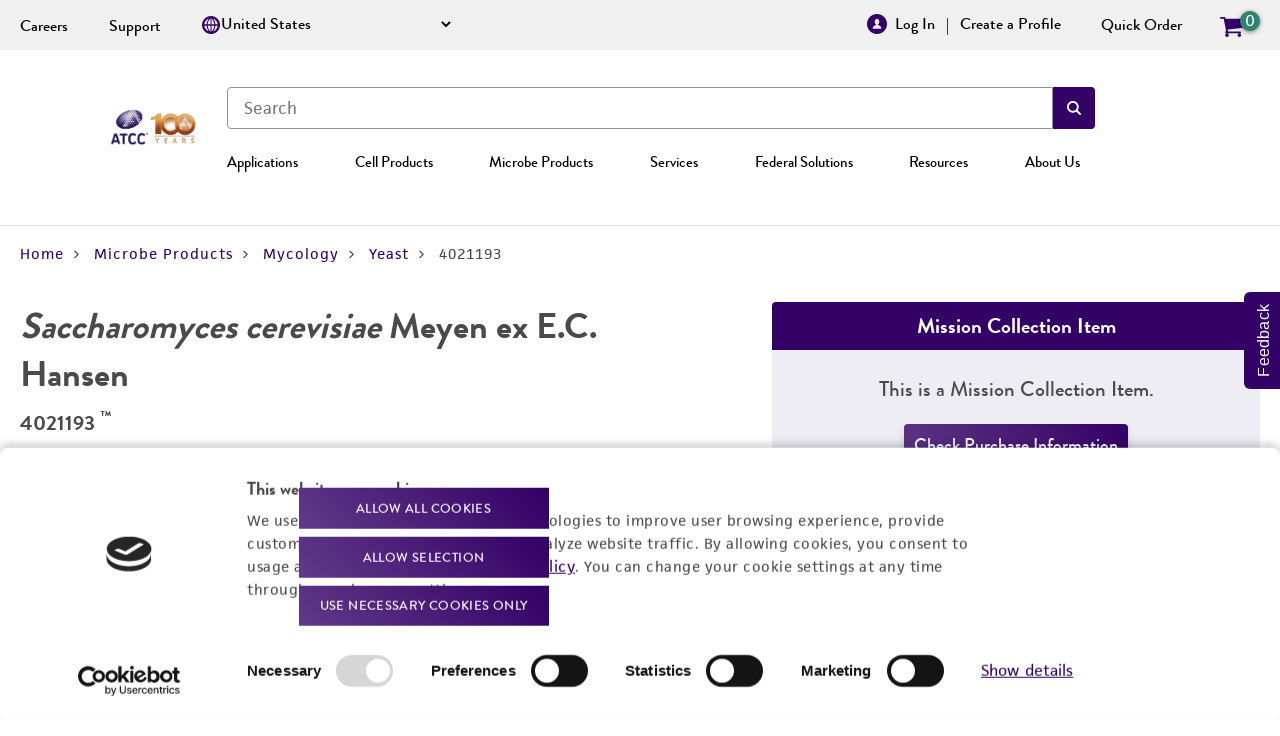

--- FILE ---
content_type: text/html; charset=utf-8
request_url: https://www.atcc.org/products/4021193
body_size: 43237
content:




<!DOCTYPE html>
<html lang="en">
<head>
    <meta charset="utf-8" />
    <meta content="IE=edge" http-equiv="X-UA-Compatible" />
    <meta name="viewport" content="initial-scale=1.0, maximum-scale=2.0, width=device-width, user-scalable=yes" />
<link rel="canonical" href="https://www.atcc.org/products/4021193" />
    <link rel="preload" href="" as="image" type="image/png" />
    <link rel="preconnect" href="//maxcdn.bootstrapcdn.com" />
    <link rel="preconnect" href="//ajax.googleapis.com" />
    <link rel="preconnect" href="//fast.wistia.com" />
    <link rel="preconnect" href="https://www.google.com" />
    <link rel="preconnect" href="https://img04.en25.com" />
    <link rel="preload" href="https://fonts.googleapis.com/css?family=Questrial" as="style" type="text/css" crossorigin="anonymous">

		<link rel="apple-touch-icon" sizes="180x180" href="https://delivery-files.atcc.org/api/public/content/165466-apple-touch-icon.png?v=d860f26c">

		<link rel="icon" type="image/png" sizes="32x32" href="https://delivery-files.atcc.org/api/public/content/43cbe76194cb4b4595ce2124311c9552?v=adfd64e6">

		<link rel="icon" type="image/png" sizes="16x16" href="https://delivery-files.atcc.org/api/public/content/c628488909064d90b4a65372d5ffd482?v=8d5de5f6">

		<link rel="icon" type="image/png" sizes="192x192" href="https://delivery-files.atcc.org/api/public/content/165509-mstile-150x150.png?v=d80372e8">

		<link rel="mask-icon" href="https://delivery-files.atcc.org/api/public/content/35010660e65c4934ae6d1c6f21d41a2f?v=df614cec" color="#603cba">

		<link rel="manifest" href="/site.webmanifest">

    <meta name="msapplication-TileColor" content="#ffffff">
    <meta name="theme-color" content="#ffffff">
    <!--Start Open Graph Tags -->
<meta property="og:type" content="Page" />
<meta property="og:site_name" content="https://www.atcc.org" />
<meta property="og:image" content="" />
<meta property="og:locale" content="en" />
<meta name="twitter:title" content="" />
<meta name="twitter:description" content="" />
<meta name="twitter:image" content="" />
<meta name="twitter:card" content="summary_large_image" />
<!-- End Open Graph Tags -->
    <!-- Preconnect and DNS Prefetch -->
    <link rel="preconnect" href="https://cdn.bioz.com">
    <link rel="dns-prefetch" href="https://cdn.bioz.com">
    <link href="https://fonts.googleapis.com/css?family=Questrial" rel="stylesheet" crossorigin="anonymous" />
    <link rel="stylesheet" href="/areas/atcc/content/styles.css?v=638969297280000000" />
    <link rel="stylesheet" href="https://maxcdn.bootstrapcdn.com/font-awesome/4.7.0/css/font-awesome.min.css" media="print" onload="this.media='all'">
    <noscript>
        <link rel="stylesheet" href="https://maxcdn.bootstrapcdn.com/font-awesome/4.7.0/css/font-awesome.min.css">
    </noscript>
    <link rel="stylesheet" href="https://cdn.bioz.com/assets/tooltipster.css" media="print" onload="this.media='all'">
    <link rel="stylesheet" href="https://cdn.bioz.com/assets/tooltipster-theme2.css" media="print" onload="this.media='all'">

<script id="Cookiebot" src="https://consent.cookiebot.com/uc.js" data-cbid="de00e790-13dd-4999-bdc1-341723a98d11" data-blockingmode="auto" type="text/javascript"></script>
<script type="text/javascript">
        var _elqQ = _elqQ || [];
        _elqQ.push(['elqSetSiteId', '584437826']);
         _elqQ.push(['elqTrackPageView', window.location.href]);
	
        (function() {
            function async_load() {
                var s = document.createElement('script'); s.type = 'text/javascript';
                s.async = true; s.src = '//img.en25.com/i/elqCfg.min.js';
                var x = document.getElementsByTagName('script')[0];
                x.parentNode.insertBefore(s, x);
            }
            if (window.addEventListener) window.addEventListener('DOMContentLoaded', async_load, false);
            else if (window.attachEvent) window.attachEvent('onload', async_load);
        })();
    </script>		<script src="//ajax.googleapis.com/ajax/libs/jquery/3.6.0/jquery.min.js" data-cookieconsent="ignore"></script>
		<script class="coveo-script" type="text/javascript" src='/Coveo/Hive/js/CoveoJsSearch.Lazy.min.js' data-cookieconsent="ignore"></script>
    <script type="text/javascript" src="https://cdn.bioz.com/assets/tooltipster.js" async></script>
    <script src="https://cdn.bioz.com/assets/bioz-w-api-6.0.min.js" async></script>
    <script>
        window.addEventListener('load', function () {
            var link = document.createElement('link');
            link.rel = 'stylesheet';
            link.href = 'https://cdn.bioz.com/assets/v_widget-2.5.css';
            document.head.appendChild(link);
        });
    </script>

    <script type="text/javascript" src="https://cdn.bioz.com/assets/tooltipster.js" async></script>
    <script src="https://cdn.bioz.com/assets/bioz-w-api-6.0.min.js" async></script>
    <script src="https://cdn.bioz.com/assets/v_widget-2.5.atcc.js"></script>

    <script>
        window.addEventListener('load', function () {
            var link = document.createElement('link');
            link.rel = 'stylesheet';
            link.href = 'https://cdn.bioz.com/assets/v_widget-2.5.css';
            document.head.appendChild(link);
        });
    </script>

    <script>
        var _type = "commercial";
        var _company = "20";
        var _vendor = "ATCC";
        var _form_url = "//back-badge-8.bioz.com";
        var _key = "";
        var _form_mobile = false;
    </script>
    <script src="https://img04.en25.com/i/livevalidation_standalone.compressed.js"></script>


	
	<title>Saccharomyces cerevisiae Meyen ex E.C. Hansen - 4021193 | ATCC</title>

	

	
	<!-- Google Tag Manager -->
<script>(function(w,d,s,l,i){w[l]=w[l]||[];w[l].push({'gtm.start':
new Date().getTime(),event:'gtm.js'});var f=d.getElementsByTagName(s)[0],
j=d.createElement(s),dl=l!='dataLayer'?'&l='+l:'';j.async=true;j.src=
'https://www.googletagmanager.com/gtm.js?id='+i+dl;f.parentNode.insertBefore(j,f);
})(window,document,'script','dataLayer','GTM-KVZ8LZTT');</script>
<!-- End Google Tag Manager -->
	
	

</head>
<body>
    
    <!-- Google Tag Manager (noscript) -->
<noscript><iframe src="https://www.googletagmanager.com/ns.html?id=GTM-KVZ8LZTT"
height="0" width="0" style="display:none;visibility:hidden"></iframe></noscript>
<!-- End Google Tag Manager (noscript) -->
    
    

    







    

<header class="header" data-module="header" data-existing-pending-account-application-id="modal-existing-pending-account-application">
    <div class="header__container container">
        <div class="header__modules">
            <button class="header__hamburger" aria-label="Open menu"><svg class="header__hamburger-icon"><use xlink:href="#hamburger" /></svg></button>
            <a href="/" class="header__logo-link">
                <img class="header__logo-mobile" src="https://delivery-files.atcc.org/api/public/content/406ac3a9c29a4d6da5a58216d8f90091?v=2fabb545" alt="ATCC 100 Years Logo Anniversary" />
                <img class="header__logo-desktop" src="https://delivery-files.atcc.org/api/public/content/03c0c80dbc004394bd2dbc15bd0552f9?v=aa76dc57" alt="ATCC 100 Years Logo Anniversary" width="87" height="auto">
            </a>
            <div class="header__account-utility-nav-quick-order-wrapper">
                

<ul class="account-utility-nav">   

            <li class="account-utility-nav__log-in account-utility-nav__item">
                <a href="/account/login?returnUrl=/products/4021193" id="login-link" class="account-utility-nav__log-in-link">
                        <img class="account-utility-nav__log-in-icon" src="https://delivery-files.atcc.org/api/public/content/105517-Profile-Utility-Icon.png" alt="Profile Icon">

                    <span class="account-utility-nav__log-in-text">Log In</span>
                </a>
            </li>
            <li class="account-utility-nav__create-profile account-utility-nav__item">
                <a href="/web-profile/create-a-web-profile" class="account-utility-nav__create-profile-link">
                    <span class="account-utility-nav__create-profile-text">Create a Profile</span>
                </a>
            </li>


</ul>

                    <a href="/quick-order" class="header__quick-order">Quick Order</a>

            </div>
            <a href="/cart" class="header__cart"  data-items-in-cart="0" )>
                <svg class="header__cart-icon" aria-labelledby="cartIconTitle">
                    <title id="cartIconTitle">Cart</title>
                    <use xlink:href="#cart"></use>
                </svg>
                <span class="header__items-in-cart header_items-in-cart--hidden"> 0</span>
            </a>
            <div class="search-menu-wrapper">
                <div class="header__search-wrapper">
                    <div>
    
    

        <div id="_9646DEA5-8B76-414A-B525-1A4B857D9A36"
                             data-search-interface-id='coveo230b8c4b'
>
            
<div class='coveo-search-section'>
    



<script data-cookieconsent="ignore">
    document.addEventListener("CoveoSearchEndpointInitialized", function() {
        var searchboxElement = document.getElementById("_185F67BF-1D73-4AEE-9564-FDE5B0EB24D9");
        searchboxElement.addEventListener("CoveoComponentInitialized", function() {
            CoveoForSitecore.initSearchboxIfStandalone(searchboxElement, "/search");
        });
    })
</script>    <div id="_185F67BF-1D73-4AEE-9564-FDE5B0EB24D9_container" class="coveo-for-sitecore-search-box-container"
                     data-prebind-maximum-age='currentMaximumAge'
>
        <div id="_185F67BF-1D73-4AEE-9564-FDE5B0EB24D9"
             class="CoveoSearchbox"
                             data-enable-omnibox='true'
                 data-prebind-maximum-age='currentMaximumAge'
                 data-placeholder='Search'
                 data-clear-filters-on-new-query='false'
>
            
            
<script type="text/javascript">
    document.addEventListener("CoveoSearchEndpointInitialized", function() {
        var componentId = "_185F67BF-1D73-4AEE-9564-FDE5B0EB24D9";
        var componentElement = document.getElementById(componentId);

        function showError(error) {
                console.error(error);
        }

        function areCoveoResourcesIncluded() {
            return typeof (Coveo) !== "undefined";
        }

        if (areCoveoResourcesIncluded()) {
            var event = document.createEvent("CustomEvent");
            event.initEvent("CoveoComponentInitialized", false, true);
            
            setTimeout(function() {
                componentElement.dispatchEvent(event);
            }, 0);
        } else {
            componentElement.classList.add("invalid");
            showError("The Coveo Resources component must be included in this page.");
        }
    });
</script>
            <div class="CoveoForSitecoreBindWithUserContext"></div>
            <div class="CoveoForSitecoreExpressions"></div>
            <div class="CoveoForSitecoreConfigureSearchHub" data-sc-search-hub="search"></div>
        </div>
        
    </div>

</div>
        </div>
</div>

    <script type="text/javascript">
        document.addEventListener("CoveoSearchEndpointInitialized", function() {
            var externalComponentsSection = document.getElementById("_9646DEA5-8B76-414A-B525-1A4B857D9A36");
                 CoveoForSitecore.initExternalComponentsSection(externalComponentsSection);
        });
    </script>

                </div>
                <div class="header__primary-nav-wrapper">
                    <ul class=primary-nav data-module=primaryNav data-label-back=Back data-label-main-menu="Main Menu" data-machine-name=WN1LDWK0001XZ><li class=primary-nav__item data-menu="{&#34;ad&#34;:{&#34;url&#34;:&#34;/cell-products/primary-cells/hepatocytes&#34;,&#34;title&#34;:&#34;HepatoXcell™&#34;,&#34;description&#34;:&#34;Primary human hepatocytes for drug development and toxicity testing&#34;,&#34;image&#34;:&#34;https://delivery-files.atcc.org/api/public/content/e1849dbfd4924ef5bdcffcf270aad47e?v=1f5c9d6c&#34;,&#34;cta&#34;:&#34;Learn More&#34;},&#34;children&#34;:[{&#34;ad&#34;:{&#34;url&#34;:&#34;/cell-products/primary-cells/hepatocytes&#34;,&#34;title&#34;:&#34;HepatoXcell™&#34;,&#34;description&#34;:&#34;Primary human hepatocytes for drug development and toxicity testing&#34;,&#34;image&#34;:&#34;https://delivery-files.atcc.org/api/public/content/e1849dbfd4924ef5bdcffcf270aad47e?v=1f5c9d6c&#34;,&#34;cta&#34;:&#34;Learn More&#34;},&#34;name&#34;:&#34;Oncology and Immuno-oncology&#34;,&#34;url&#34;:&#34;/applications/oncology-and-immuno-oncology&#34;},{&#34;ad&#34;:{&#34;url&#34;:&#34;/cell-products/primary-cells/hepatocytes&#34;,&#34;title&#34;:&#34;HepatoXcell™&#34;,&#34;description&#34;:&#34;Primary human hepatocytes for drug development and toxicity testing&#34;,&#34;image&#34;:&#34;https://delivery-files.atcc.org/api/public/content/e1849dbfd4924ef5bdcffcf270aad47e?v=1f5c9d6c&#34;,&#34;cta&#34;:&#34;Learn More&#34;},&#34;name&#34;:&#34;Toxicology and Safety Testing&#34;,&#34;url&#34;:&#34;/applications/toxicology-and-safety-testing&#34;},{&#34;ad&#34;:{&#34;url&#34;:&#34;/microbe-products/virology/animal-viruses/influenza-virus&#34;,&#34;title&#34;:&#34;Influenza Research Materials&#34;,&#34;description&#34;:&#34;Synthetic &amp; genomic RNA, live strains, and more!&#34;,&#34;image&#34;:&#34;https://delivery-files.atcc.org/api/public/content/ae7385ce003c48d08eb2f3a4d234b4f3?v=ade704ab&#34;,&#34;cta&#34;:&#34;Explore now&#34;},&#34;children&#34;:[{&#34;ad&#34;:{&#34;url&#34;:&#34;/microbe-products/virology/animal-viruses/influenza-virus&#34;,&#34;title&#34;:&#34;Influenza Research Materials&#34;,&#34;description&#34;:&#34;Synthetic &amp; genomic RNA, live strains, and more!&#34;,&#34;image&#34;:&#34;https://delivery-files.atcc.org/api/public/content/ae7385ce003c48d08eb2f3a4d234b4f3?v=ade704ab&#34;,&#34;cta&#34;:&#34;Explore now&#34;},&#34;name&#34;:&#34;Respiratory Diagnostics&#34;,&#34;url&#34;:&#34;/microbe-products/applications/molecular-diagnostics/respiratory-diagnostics&#34;},{&#34;ad&#34;:{&#34;url&#34;:&#34;/microbe-products/virology/animal-viruses/influenza-virus&#34;,&#34;title&#34;:&#34;Influenza Research Materials&#34;,&#34;description&#34;:&#34;Synthetic &amp; genomic RNA, live strains, and more!&#34;,&#34;image&#34;:&#34;https://delivery-files.atcc.org/api/public/content/ae7385ce003c48d08eb2f3a4d234b4f3?v=ade704ab&#34;,&#34;cta&#34;:&#34;Explore now&#34;},&#34;name&#34;:&#34;Infectious Diseases&#34;,&#34;url&#34;:&#34;/microbe-products/applications/infectious-disease-research&#34;},{&#34;ad&#34;:{&#34;url&#34;:&#34;/microbe-products/virology/animal-viruses/influenza-virus&#34;,&#34;title&#34;:&#34;Influenza Research Materials&#34;,&#34;description&#34;:&#34;Synthetic &amp; genomic RNA, live strains, and more!&#34;,&#34;image&#34;:&#34;https://delivery-files.atcc.org/api/public/content/ae7385ce003c48d08eb2f3a4d234b4f3?v=ade704ab&#34;,&#34;cta&#34;:&#34;Explore now&#34;},&#34;name&#34;:&#34;Recent Outbreaks&#34;,&#34;url&#34;:&#34;/microbe-products/applications/molecular-diagnostics/recent-outbreaks&#34;},{&#34;ad&#34;:{&#34;url&#34;:&#34;/microbe-products/virology/animal-viruses/influenza-virus&#34;,&#34;title&#34;:&#34;Influenza Research Materials&#34;,&#34;description&#34;:&#34;Synthetic &amp; genomic RNA, live strains, and more!&#34;,&#34;image&#34;:&#34;https://delivery-files.atcc.org/api/public/content/ae7385ce003c48d08eb2f3a4d234b4f3?v=ade704ab&#34;,&#34;cta&#34;:&#34;Explore now&#34;},&#34;name&#34;:&#34;NGS Standards&#34;,&#34;url&#34;:&#34;/applications/molecular-diagnostics-development/ngs-standards&#34;}],&#34;name&#34;:&#34;Molecular Diagnostics Development&#34;,&#34;url&#34;:&#34;/applications/molecular-diagnostics-development&#34;},{&#34;ad&#34;:{&#34;url&#34;:&#34;https://genomes.atcc.org/&#34;,&#34;title&#34;:&#34;ATCC Genome Portal&#34;,&#34;description&#34;:&#34;You have the credible ATCC materials—now get the high-quality genomic data!&#34;,&#34;image&#34;:&#34;https://delivery-files.atcc.org/api/public/content/259778-Green-yellow-DNA_350x270&#34;,&#34;cta&#34;:&#34;View all genomes&#34;},&#34;children&#34;:[{&#34;ad&#34;:{&#34;url&#34;:&#34;https://genomes.atcc.org/&#34;,&#34;title&#34;:&#34;ATCC Genome Portal&#34;,&#34;description&#34;:&#34;You have the credible ATCC materials—now get the high-quality genomic data!&#34;,&#34;image&#34;:&#34;https://delivery-files.atcc.org/api/public/content/259778-Green-yellow-DNA_350x270&#34;,&#34;cta&#34;:&#34;View all genomes&#34;},&#34;name&#34;:&#34;Discover the ATCC Genome Portal&#34;,&#34;url&#34;:&#34;/applications/reference-quality-data/discover-the-atcc-genome-portal&#34;},{&#34;ad&#34;:{&#34;url&#34;:&#34;https://genomes.atcc.org/&#34;,&#34;title&#34;:&#34;ATCC Genome Portal&#34;,&#34;description&#34;:&#34;You have the credible ATCC materials—now get the high-quality genomic data!&#34;,&#34;image&#34;:&#34;https://delivery-files.atcc.org/api/public/content/259778-Green-yellow-DNA_350x270&#34;,&#34;cta&#34;:&#34;View all genomes&#34;},&#34;name&#34;:&#34;Discover ATCC's Transcriptomics Data&#34;,&#34;url&#34;:&#34;/applications/reference-quality-data/discover-atcc-transcriptomics-data&#34;}],&#34;name&#34;:&#34;Reference-quality ‘Omics Data&#34;,&#34;url&#34;:&#34;/applications/reference-quality-data&#34;},{&#34;ad&#34;:{&#34;url&#34;:&#34;/products/pcs-800-011&#34;,&#34;title&#34;:&#34;PBMCs&#34;,&#34;description&#34;:&#34;High-quality materials for developing and testing cell-based assays.&#34;,&#34;image&#34;:&#34;https://delivery-files.atcc.org/api/public/content/bb9f43bd1dfd4a39af9d14214477438a?v=dc997d75&#34;,&#34;cta&#34;:&#34;Order now&#34;},&#34;children&#34;:[{&#34;ad&#34;:{&#34;url&#34;:&#34;/products/pcs-800-011&#34;,&#34;title&#34;:&#34;PBMCs&#34;,&#34;description&#34;:&#34;High-quality materials for developing and testing cell-based assays.&#34;,&#34;image&#34;:&#34;https://delivery-files.atcc.org/api/public/content/bb9f43bd1dfd4a39af9d14214477438a?v=dc997d75&#34;,&#34;cta&#34;:&#34;Order now&#34;},&#34;name&#34;:&#34;Residual Host Cell DNA Testing&#34;,&#34;url&#34;:&#34;/cell-products/applications/biologics-production/residual-host-cell-dna-testing&#34;},{&#34;ad&#34;:{&#34;url&#34;:&#34;/products/pcs-800-011&#34;,&#34;title&#34;:&#34;PBMCs&#34;,&#34;description&#34;:&#34;High-quality materials for developing and testing cell-based assays.&#34;,&#34;image&#34;:&#34;https://delivery-files.atcc.org/api/public/content/bb9f43bd1dfd4a39af9d14214477438a?v=dc997d75&#34;,&#34;cta&#34;:&#34;Order now&#34;},&#34;name&#34;:&#34;Microbial Bioproduction&#34;,&#34;url&#34;:&#34;/applications/bioproduction/microbial-bioproduction&#34;},{&#34;ad&#34;:{&#34;url&#34;:&#34;/products/pcs-800-011&#34;,&#34;title&#34;:&#34;PBMCs&#34;,&#34;description&#34;:&#34;High-quality materials for developing and testing cell-based assays.&#34;,&#34;image&#34;:&#34;https://delivery-files.atcc.org/api/public/content/bb9f43bd1dfd4a39af9d14214477438a?v=dc997d75&#34;,&#34;cta&#34;:&#34;Order now&#34;},&#34;name&#34;:&#34;Vaccine Development&#34;,&#34;url&#34;:&#34;/microbe-products/applications/vaccine-development&#34;}],&#34;name&#34;:&#34;Bioproduction&#34;,&#34;url&#34;:&#34;/applications/bioproduction&#34;},{&#34;ad&#34;:{&#34;url&#34;:&#34;/cell-products/primary-cells/hepatocytes&#34;,&#34;title&#34;:&#34;HepatoXcell™&#34;,&#34;description&#34;:&#34;Primary human hepatocytes for drug development and toxicity testing&#34;,&#34;image&#34;:&#34;https://delivery-files.atcc.org/api/public/content/e1849dbfd4924ef5bdcffcf270aad47e?v=1f5c9d6c&#34;,&#34;cta&#34;:&#34;Learn More&#34;},&#34;name&#34;:&#34;Standards and Controls&#34;,&#34;url&#34;:&#34;/applications/standards-and-controls&#34;},{&#34;ad&#34;:{&#34;url&#34;:&#34;/cell-products/primary-cells/hepatocytes&#34;,&#34;title&#34;:&#34;HepatoXcell™&#34;,&#34;description&#34;:&#34;Primary human hepatocytes for drug development and toxicity testing&#34;,&#34;image&#34;:&#34;https://delivery-files.atcc.org/api/public/content/e1849dbfd4924ef5bdcffcf270aad47e?v=1f5c9d6c&#34;,&#34;cta&#34;:&#34;Learn More&#34;},&#34;name&#34;:&#34;Food Production Research&#34;,&#34;url&#34;:&#34;/applications/food-production-research&#34;}],&#34;name&#34;:&#34;Applications&#34;,&#34;url&#34;:&#34;/applications&#34;}"><button class=primary-nav__trigger>Applications</button><li class=primary-nav__item data-menu="{&#34;ad&#34;:{&#34;url&#34;:&#34;/cell-products/cell-models/assay-ready-cells&#34;,&#34;title&#34;:&#34;ThawReady™ Assay Ready Cells&#34;,&#34;description&#34;:&#34;From frozen to data in 1 day&#34;,&#34;image&#34;:&#34;https://delivery-files.atcc.org/api/public/content/122f75605b0d4321a8786f5c2e511e72?v=42d2a370&#34;,&#34;cta&#34;:&#34;Learn more&#34;},&#34;children&#34;:[{&#34;ad&#34;:{&#34;url&#34;:&#34;/cell-products/primary-cells/hepatocytes&#34;,&#34;title&#34;:&#34;HepatoXcell™&#34;,&#34;description&#34;:&#34;Primary human hepatocytes for drug development and toxicity testing&#34;,&#34;image&#34;:&#34;https://delivery-files.atcc.org/api/public/content/e1849dbfd4924ef5bdcffcf270aad47e?v=1f5c9d6c&#34;,&#34;cta&#34;:&#34;Learn More&#34;},&#34;children&#34;:[{&#34;ad&#34;:{&#34;url&#34;:&#34;/cell-products/primary-cells/hepatocytes&#34;,&#34;title&#34;:&#34;HepatoXcell™&#34;,&#34;description&#34;:&#34;Primary human hepatocytes for drug development and toxicity testing&#34;,&#34;image&#34;:&#34;https://delivery-files.atcc.org/api/public/content/e1849dbfd4924ef5bdcffcf270aad47e?v=1f5c9d6c&#34;,&#34;cta&#34;:&#34;Learn More&#34;},&#34;name&#34;:&#34;Biologics Production&#34;,&#34;url&#34;:&#34;/cell-products/applications/biologics-production&#34;},{&#34;ad&#34;:{&#34;url&#34;:&#34;/cell-products/primary-cells/hepatocytes&#34;,&#34;title&#34;:&#34;HepatoXcell™&#34;,&#34;description&#34;:&#34;Primary human hepatocytes for drug development and toxicity testing&#34;,&#34;image&#34;:&#34;https://delivery-files.atcc.org/api/public/content/e1849dbfd4924ef5bdcffcf270aad47e?v=1f5c9d6c&#34;,&#34;cta&#34;:&#34;Learn More&#34;},&#34;name&#34;:&#34;Cancer Research&#34;,&#34;url&#34;:&#34;/cell-products/applications/cancer-research&#34;},{&#34;ad&#34;:{&#34;url&#34;:&#34;/cell-products/primary-cells/hepatocytes&#34;,&#34;title&#34;:&#34;HepatoXcell™&#34;,&#34;description&#34;:&#34;Primary human hepatocytes for drug development and toxicity testing&#34;,&#34;image&#34;:&#34;https://delivery-files.atcc.org/api/public/content/e1849dbfd4924ef5bdcffcf270aad47e?v=1f5c9d6c&#34;,&#34;cta&#34;:&#34;Learn More&#34;},&#34;name&#34;:&#34;Genetic Disorder Research&#34;,&#34;url&#34;:&#34;/cell-products/applications/genetic-disorder-research&#34;},{&#34;ad&#34;:{&#34;url&#34;:&#34;/cell-products/primary-cells/hepatocytes&#34;,&#34;title&#34;:&#34;HepatoXcell™&#34;,&#34;description&#34;:&#34;Primary human hepatocytes for drug development and toxicity testing&#34;,&#34;image&#34;:&#34;https://delivery-files.atcc.org/api/public/content/e1849dbfd4924ef5bdcffcf270aad47e?v=1f5c9d6c&#34;,&#34;cta&#34;:&#34;Learn More&#34;},&#34;name&#34;:&#34;Immuno-oncology&#34;,&#34;url&#34;:&#34;/cell-products/applications/immuno-oncology&#34;},{&#34;ad&#34;:{&#34;url&#34;:&#34;/cell-products/primary-cells/hepatocytes&#34;,&#34;title&#34;:&#34;HepatoXcell™&#34;,&#34;description&#34;:&#34;Primary human hepatocytes for drug development and toxicity testing&#34;,&#34;image&#34;:&#34;https://delivery-files.atcc.org/api/public/content/e1849dbfd4924ef5bdcffcf270aad47e?v=1f5c9d6c&#34;,&#34;cta&#34;:&#34;Learn More&#34;},&#34;name&#34;:&#34;Immunology&#34;,&#34;url&#34;:&#34;/cell-products/applications/immunology&#34;},{&#34;ad&#34;:{&#34;url&#34;:&#34;/cell-products/primary-cells/hepatocytes&#34;,&#34;title&#34;:&#34;HepatoXcell™&#34;,&#34;description&#34;:&#34;Primary human hepatocytes for drug development and toxicity testing&#34;,&#34;image&#34;:&#34;https://delivery-files.atcc.org/api/public/content/e1849dbfd4924ef5bdcffcf270aad47e?v=1f5c9d6c&#34;,&#34;cta&#34;:&#34;Learn More&#34;},&#34;name&#34;:&#34;Neuroscience&#34;,&#34;url&#34;:&#34;/cell-products/applications/neuroscience&#34;},{&#34;ad&#34;:{&#34;url&#34;:&#34;/cell-products/primary-cells/hepatocytes&#34;,&#34;title&#34;:&#34;HepatoXcell™&#34;,&#34;description&#34;:&#34;Primary human hepatocytes for drug development and toxicity testing&#34;,&#34;image&#34;:&#34;https://delivery-files.atcc.org/api/public/content/e1849dbfd4924ef5bdcffcf270aad47e?v=1f5c9d6c&#34;,&#34;cta&#34;:&#34;Learn More&#34;},&#34;name&#34;:&#34;Toxicology&#34;,&#34;url&#34;:&#34;/cell-products/applications/toxicology&#34;}],&#34;name&#34;:&#34;By Application&#34;,&#34;url&#34;:&#34;/cell-products/applications&#34;},{&#34;ad&#34;:{&#34;url&#34;:&#34;/cell-products/cell-models/assay-ready-cells&#34;,&#34;title&#34;:&#34;ThawReady™ Assay Ready Cells&#34;,&#34;description&#34;:&#34;From frozen to data in 1 day&#34;,&#34;image&#34;:&#34;https://delivery-files.atcc.org/api/public/content/122f75605b0d4321a8786f5c2e511e72?v=42d2a370&#34;,&#34;cta&#34;:&#34;Learn more&#34;},&#34;name&#34;:&#34;Animal Cells&#34;,&#34;url&#34;:&#34;/cell-products/animal-cells&#34;},{&#34;ad&#34;:{&#34;url&#34;:&#34;/cell-products/cell-models/assay-ready-cells&#34;,&#34;title&#34;:&#34;ThawReady™ Assay Ready Cells&#34;,&#34;description&#34;:&#34;From frozen to data in 1 day&#34;,&#34;image&#34;:&#34;https://delivery-files.atcc.org/api/public/content/122f75605b0d4321a8786f5c2e511e72?v=42d2a370&#34;,&#34;cta&#34;:&#34;Learn more&#34;},&#34;children&#34;:[{&#34;ad&#34;:{&#34;url&#34;:&#34;/cell-products/cell-models/assay-ready-cells&#34;,&#34;title&#34;:&#34;ThawReady™ Assay Ready Cells&#34;,&#34;description&#34;:&#34;From frozen to data in 1 day&#34;,&#34;image&#34;:&#34;https://delivery-files.atcc.org/api/public/content/122f75605b0d4321a8786f5c2e511e72?v=42d2a370&#34;,&#34;cta&#34;:&#34;Learn more&#34;},&#34;name&#34;:&#34;Advanced Cancer Models&#34;,&#34;url&#34;:&#34;/cell-products/cell-models/advanced-cancer-models&#34;},{&#34;ad&#34;:{&#34;url&#34;:&#34;/cell-products/cell-models/assay-ready-cells&#34;,&#34;title&#34;:&#34;ThawReady™ Assay Ready Cells&#34;,&#34;description&#34;:&#34;From frozen to data in 1 day&#34;,&#34;image&#34;:&#34;https://delivery-files.atcc.org/api/public/content/122f75605b0d4321a8786f5c2e511e72?v=42d2a370&#34;,&#34;cta&#34;:&#34;Learn more&#34;},&#34;name&#34;:&#34;Assay Ready Cells&#34;,&#34;url&#34;:&#34;/cell-products/cell-models/assay-ready-cells&#34;},{&#34;ad&#34;:{&#34;url&#34;:&#34;/cell-products/cell-models/assay-ready-cells&#34;,&#34;title&#34;:&#34;ThawReady™ Assay Ready Cells&#34;,&#34;description&#34;:&#34;From frozen to data in 1 day&#34;,&#34;image&#34;:&#34;https://delivery-files.atcc.org/api/public/content/122f75605b0d4321a8786f5c2e511e72?v=42d2a370&#34;,&#34;cta&#34;:&#34;Learn more&#34;},&#34;name&#34;:&#34;Isogenic Cells&#34;,&#34;url&#34;:&#34;/cell-products/cell-models/isogenic-cells&#34;},{&#34;ad&#34;:{&#34;url&#34;:&#34;/cell-products/cell-models/assay-ready-cells&#34;,&#34;title&#34;:&#34;ThawReady™ Assay Ready Cells&#34;,&#34;description&#34;:&#34;From frozen to data in 1 day&#34;,&#34;image&#34;:&#34;https://delivery-files.atcc.org/api/public/content/122f75605b0d4321a8786f5c2e511e72?v=42d2a370&#34;,&#34;cta&#34;:&#34;Learn more&#34;},&#34;name&#34;:&#34;Neural Progenitor Cells&#34;,&#34;url&#34;:&#34;/cell-products/cell-models/neural-progenitor-cells&#34;},{&#34;ad&#34;:{&#34;url&#34;:&#34;/cell-products/cell-models/assay-ready-cells&#34;,&#34;title&#34;:&#34;ThawReady™ Assay Ready Cells&#34;,&#34;description&#34;:&#34;From frozen to data in 1 day&#34;,&#34;image&#34;:&#34;https://delivery-files.atcc.org/api/public/content/122f75605b0d4321a8786f5c2e511e72?v=42d2a370&#34;,&#34;cta&#34;:&#34;Learn more&#34;},&#34;name&#34;:&#34;Organoids&#34;,&#34;url&#34;:&#34;/cell-products/cell-models/organoids&#34;},{&#34;ad&#34;:{&#34;url&#34;:&#34;/cell-products/cell-models/assay-ready-cells&#34;,&#34;title&#34;:&#34;ThawReady™ Assay Ready Cells&#34;,&#34;description&#34;:&#34;From frozen to data in 1 day&#34;,&#34;image&#34;:&#34;https://delivery-files.atcc.org/api/public/content/122f75605b0d4321a8786f5c2e511e72?v=42d2a370&#34;,&#34;cta&#34;:&#34;Learn more&#34;},&#34;name&#34;:&#34;Reporter-labeled Cells&#34;,&#34;url&#34;:&#34;/cell-products/reporter-labeled-cells&#34;},{&#34;ad&#34;:{&#34;url&#34;:&#34;/cell-products/cell-models/assay-ready-cells&#34;,&#34;title&#34;:&#34;ThawReady™ Assay Ready Cells&#34;,&#34;description&#34;:&#34;From frozen to data in 1 day&#34;,&#34;image&#34;:&#34;https://delivery-files.atcc.org/api/public/content/122f75605b0d4321a8786f5c2e511e72?v=42d2a370&#34;,&#34;cta&#34;:&#34;Learn more&#34;},&#34;name&#34;:&#34;Spheroids&#34;,&#34;url&#34;:&#34;/cell-products/cell-models/spheroids&#34;},{&#34;ad&#34;:{&#34;url&#34;:&#34;/cell-products/cell-models/assay-ready-cells&#34;,&#34;title&#34;:&#34;ThawReady™ Assay Ready Cells&#34;,&#34;description&#34;:&#34;From frozen to data in 1 day&#34;,&#34;image&#34;:&#34;https://delivery-files.atcc.org/api/public/content/122f75605b0d4321a8786f5c2e511e72?v=42d2a370&#34;,&#34;cta&#34;:&#34;Learn more&#34;},&#34;name&#34;:&#34;Solute Transporter Carrier Cells&#34;,&#34;url&#34;:&#34;/cell-products/cell-models/solute-transporter-carrier-cells&#34;}],&#34;name&#34;:&#34;Cell Models&#34;,&#34;url&#34;:&#34;/cell-products/cell-models&#34;},{&#34;ad&#34;:{&#34;url&#34;:&#34;/cell-products/cell-models/assay-ready-cells&#34;,&#34;title&#34;:&#34;ThawReady™ Assay Ready Cells&#34;,&#34;description&#34;:&#34;From frozen to data in 1 day&#34;,&#34;image&#34;:&#34;https://delivery-files.atcc.org/api/public/content/122f75605b0d4321a8786f5c2e511e72?v=42d2a370&#34;,&#34;cta&#34;:&#34;Learn more&#34;},&#34;children&#34;:[{&#34;ad&#34;:{&#34;url&#34;:&#34;/cell-products/cell-models/assay-ready-cells&#34;,&#34;title&#34;:&#34;ThawReady™ Assay Ready Cells&#34;,&#34;description&#34;:&#34;From frozen to data in 1 day&#34;,&#34;image&#34;:&#34;https://delivery-files.atcc.org/api/public/content/122f75605b0d4321a8786f5c2e511e72?v=42d2a370&#34;,&#34;cta&#34;:&#34;Learn more&#34;},&#34;name&#34;:&#34;Human Cancer Models Initiative&#34;,&#34;url&#34;:&#34;/cell-products/collections-and-projects/human-cancer-models-initiative&#34;},{&#34;ad&#34;:{&#34;url&#34;:&#34;/cell-products/cell-models/assay-ready-cells&#34;,&#34;title&#34;:&#34;ThawReady™ Assay Ready Cells&#34;,&#34;description&#34;:&#34;From frozen to data in 1 day&#34;,&#34;image&#34;:&#34;https://delivery-files.atcc.org/api/public/content/122f75605b0d4321a8786f5c2e511e72?v=42d2a370&#34;,&#34;cta&#34;:&#34;Learn more&#34;},&#34;name&#34;:&#34;The Michael J. Fox Foundation Collection&#34;,&#34;url&#34;:&#34;/cell-products/collections-and-projects/mjff-cell-lines&#34;}],&#34;name&#34;:&#34;Collections and Projects&#34;,&#34;url&#34;:&#34;/cell-products/collections-and-projects&#34;},{&#34;ad&#34;:{&#34;url&#34;:&#34;/cell-products/primary-cells&#34;,&#34;title&#34;:&#34;Primary Cells&#34;,&#34;description&#34;:&#34;Physiologically relevant cells that support drug discovery and toxicity screening&#34;,&#34;image&#34;:&#34;https://delivery-files.atcc.org/api/public/content/a8c7fb64effe4dedaf9787f64ff5a775?v=6b620cec&#34;,&#34;cta&#34;:&#34;Explore now &#34;},&#34;children&#34;:[{&#34;ad&#34;:{&#34;url&#34;:&#34;/cell-products/primary-cells&#34;,&#34;title&#34;:&#34;Primary Cells&#34;,&#34;description&#34;:&#34;Physiologically relevant cells that support drug discovery and toxicity screening&#34;,&#34;image&#34;:&#34;https://delivery-files.atcc.org/api/public/content/a8c7fb64effe4dedaf9787f64ff5a775?v=6b620cec&#34;,&#34;cta&#34;:&#34;Explore now &#34;},&#34;name&#34;:&#34;Solute Transporter Carrier Cells&#34;,&#34;url&#34;:&#34;/cell-products/htert-immortalized-cells/solute-transporter-carrier-cells&#34;}],&#34;name&#34;:&#34;hTERT Immortalized Cells&#34;,&#34;url&#34;:&#34;/cell-products/htert-immortalized-cells&#34;},{&#34;ad&#34;:{&#34;url&#34;:&#34;/cell-products/collections-and-projects/human-cancer-models-initiative&#34;,&#34;title&#34;:&#34;HCMI Models&#34;,&#34;description&#34;:&#34;Patient-derived cancer models from diverse genetic backgrounds &#34;,&#34;image&#34;:&#34;https://delivery-files.atcc.org/api/public/content/56e58db27e7a443f82eb1233ffdfcdd7?v=5347a3c9&#34;,&#34;cta&#34;:&#34;Explore now&#34;},&#34;children&#34;:[{&#34;ad&#34;:{&#34;url&#34;:&#34;/cell-products/collections-and-projects/human-cancer-models-initiative&#34;,&#34;title&#34;:&#34;HCMI Models&#34;,&#34;description&#34;:&#34;Patient-derived cancer models from diverse genetic backgrounds &#34;,&#34;image&#34;:&#34;https://delivery-files.atcc.org/api/public/content/56e58db27e7a443f82eb1233ffdfcdd7?v=5347a3c9&#34;,&#34;cta&#34;:&#34;Explore now&#34;},&#34;name&#34;:&#34;Cancer Panels&#34;,&#34;url&#34;:&#34;/cell-products/human-cells/cancer-panels&#34;},{&#34;ad&#34;:{&#34;url&#34;:&#34;/cell-products/collections-and-projects/human-cancer-models-initiative&#34;,&#34;title&#34;:&#34;HCMI Models&#34;,&#34;description&#34;:&#34;Patient-derived cancer models from diverse genetic backgrounds &#34;,&#34;image&#34;:&#34;https://delivery-files.atcc.org/api/public/content/56e58db27e7a443f82eb1233ffdfcdd7?v=5347a3c9&#34;,&#34;cta&#34;:&#34;Explore now&#34;},&#34;name&#34;:&#34;Certified Reference Materials&#34;,&#34;url&#34;:&#34;/cell-products/human-cells/certified-reference-materials&#34;},{&#34;ad&#34;:{&#34;url&#34;:&#34;/cell-products/collections-and-projects/human-cancer-models-initiative&#34;,&#34;title&#34;:&#34;HCMI Models&#34;,&#34;description&#34;:&#34;Patient-derived cancer models from diverse genetic backgrounds &#34;,&#34;image&#34;:&#34;https://delivery-files.atcc.org/api/public/content/56e58db27e7a443f82eb1233ffdfcdd7?v=5347a3c9&#34;,&#34;cta&#34;:&#34;Explore now&#34;},&#34;name&#34;:&#34;Exosomes&#34;,&#34;url&#34;:&#34;/cell-products/human-cells/exosomes&#34;},{&#34;ad&#34;:{&#34;url&#34;:&#34;/cell-products/collections-and-projects/human-cancer-models-initiative&#34;,&#34;title&#34;:&#34;HCMI Models&#34;,&#34;description&#34;:&#34;Patient-derived cancer models from diverse genetic backgrounds &#34;,&#34;image&#34;:&#34;https://delivery-files.atcc.org/api/public/content/56e58db27e7a443f82eb1233ffdfcdd7?v=5347a3c9&#34;,&#34;cta&#34;:&#34;Explore now&#34;},&#34;name&#34;:&#34;Genetic Mutants&#34;,&#34;url&#34;:&#34;/cell-products/human-cells/genetic-mutants&#34;},{&#34;ad&#34;:{&#34;url&#34;:&#34;/cell-products/collections-and-projects/human-cancer-models-initiative&#34;,&#34;title&#34;:&#34;HCMI Models&#34;,&#34;description&#34;:&#34;Patient-derived cancer models from diverse genetic backgrounds &#34;,&#34;image&#34;:&#34;https://delivery-files.atcc.org/api/public/content/56e58db27e7a443f82eb1233ffdfcdd7?v=5347a3c9&#34;,&#34;cta&#34;:&#34;Explore now&#34;},&#34;name&#34;:&#34;Nucleic Acids&#34;,&#34;url&#34;:&#34;/cell-products/human-cells/nucleic-acids&#34;}],&#34;name&#34;:&#34;Human Cells&#34;,&#34;url&#34;:&#34;/cell-products/human-cells&#34;},{&#34;ad&#34;:{&#34;url&#34;:&#34;/cell-products/primary-cells/hepatocytes&#34;,&#34;title&#34;:&#34;HepatoXcell™&#34;,&#34;description&#34;:&#34;Primary human hepatocytes for drug development and toxicity testing&#34;,&#34;image&#34;:&#34;https://delivery-files.atcc.org/api/public/content/e1849dbfd4924ef5bdcffcf270aad47e?v=1f5c9d6c&#34;,&#34;cta&#34;:&#34;Learn More&#34;},&#34;children&#34;:[{&#34;ad&#34;:{&#34;url&#34;:&#34;/cell-products/primary-cells/hepatocytes&#34;,&#34;title&#34;:&#34;HepatoXcell™&#34;,&#34;description&#34;:&#34;Primary human hepatocytes for drug development and toxicity testing&#34;,&#34;image&#34;:&#34;https://delivery-files.atcc.org/api/public/content/e1849dbfd4924ef5bdcffcf270aad47e?v=1f5c9d6c&#34;,&#34;cta&#34;:&#34;Learn More&#34;},&#34;name&#34;:&#34;Endothelial Cells&#34;,&#34;url&#34;:&#34;/cell-products/primary-cells/endothelial-cells&#34;},{&#34;ad&#34;:{&#34;url&#34;:&#34;/cell-products/primary-cells/hepatocytes&#34;,&#34;title&#34;:&#34;HepatoXcell™&#34;,&#34;description&#34;:&#34;Primary human hepatocytes for drug development and toxicity testing&#34;,&#34;image&#34;:&#34;https://delivery-files.atcc.org/api/public/content/e1849dbfd4924ef5bdcffcf270aad47e?v=1f5c9d6c&#34;,&#34;cta&#34;:&#34;Learn More&#34;},&#34;name&#34;:&#34;Epithelial Cells&#34;,&#34;url&#34;:&#34;/cell-products/primary-cells/epithelial-cells&#34;},{&#34;ad&#34;:{&#34;url&#34;:&#34;/cell-products/primary-cells/hepatocytes&#34;,&#34;title&#34;:&#34;HepatoXcell™&#34;,&#34;description&#34;:&#34;Primary human hepatocytes for drug development and toxicity testing&#34;,&#34;image&#34;:&#34;https://delivery-files.atcc.org/api/public/content/e1849dbfd4924ef5bdcffcf270aad47e?v=1f5c9d6c&#34;,&#34;cta&#34;:&#34;Learn More&#34;},&#34;name&#34;:&#34;Fibroblasts&#34;,&#34;url&#34;:&#34;/cell-products/primary-cells/fibroblasts&#34;},{&#34;ad&#34;:{&#34;url&#34;:&#34;/cell-products/primary-cells/hepatocytes&#34;,&#34;title&#34;:&#34;HepatoXcell™&#34;,&#34;description&#34;:&#34;Primary human hepatocytes for drug development and toxicity testing&#34;,&#34;image&#34;:&#34;https://delivery-files.atcc.org/api/public/content/e1849dbfd4924ef5bdcffcf270aad47e?v=1f5c9d6c&#34;,&#34;cta&#34;:&#34;Learn More&#34;},&#34;name&#34;:&#34;Hepatocytes&#34;,&#34;url&#34;:&#34;/cell-products/primary-cells/hepatocytes&#34;},{&#34;ad&#34;:{&#34;url&#34;:&#34;/cell-products/primary-cells/hepatocytes&#34;,&#34;title&#34;:&#34;HepatoXcell™&#34;,&#34;description&#34;:&#34;Primary human hepatocytes for drug development and toxicity testing&#34;,&#34;image&#34;:&#34;https://delivery-files.atcc.org/api/public/content/e1849dbfd4924ef5bdcffcf270aad47e?v=1f5c9d6c&#34;,&#34;cta&#34;:&#34;Learn More&#34;},&#34;name&#34;:&#34;Immune Cells&#34;,&#34;url&#34;:&#34;/cell-products/primary-cells/immune-cells&#34;},{&#34;ad&#34;:{&#34;url&#34;:&#34;/cell-products/primary-cells/hepatocytes&#34;,&#34;title&#34;:&#34;HepatoXcell™&#34;,&#34;description&#34;:&#34;Primary human hepatocytes for drug development and toxicity testing&#34;,&#34;image&#34;:&#34;https://delivery-files.atcc.org/api/public/content/e1849dbfd4924ef5bdcffcf270aad47e?v=1f5c9d6c&#34;,&#34;cta&#34;:&#34;Learn More&#34;},&#34;name&#34;:&#34;Keratinocytes&#34;,&#34;url&#34;:&#34;/cell-products/primary-cells/keratinocytes&#34;},{&#34;ad&#34;:{&#34;url&#34;:&#34;/cell-products/primary-cells/hepatocytes&#34;,&#34;title&#34;:&#34;HepatoXcell™&#34;,&#34;description&#34;:&#34;Primary human hepatocytes for drug development and toxicity testing&#34;,&#34;image&#34;:&#34;https://delivery-files.atcc.org/api/public/content/e1849dbfd4924ef5bdcffcf270aad47e?v=1f5c9d6c&#34;,&#34;cta&#34;:&#34;Learn More&#34;},&#34;name&#34;:&#34;Melanocytes&#34;,&#34;url&#34;:&#34;/cell-products/primary-cells/melanocytes&#34;},{&#34;ad&#34;:{&#34;url&#34;:&#34;/cell-products/primary-cells/hepatocytes&#34;,&#34;title&#34;:&#34;HepatoXcell™&#34;,&#34;description&#34;:&#34;Primary human hepatocytes for drug development and toxicity testing&#34;,&#34;image&#34;:&#34;https://delivery-files.atcc.org/api/public/content/e1849dbfd4924ef5bdcffcf270aad47e?v=1f5c9d6c&#34;,&#34;cta&#34;:&#34;Learn More&#34;},&#34;name&#34;:&#34;Smooth Muscle Cells&#34;,&#34;url&#34;:&#34;/cell-products/primary-cells/smooth-muscle-cells&#34;},{&#34;ad&#34;:{&#34;url&#34;:&#34;/cell-products/primary-cells/hepatocytes&#34;,&#34;title&#34;:&#34;HepatoXcell™&#34;,&#34;description&#34;:&#34;Primary human hepatocytes for drug development and toxicity testing&#34;,&#34;image&#34;:&#34;https://delivery-files.atcc.org/api/public/content/e1849dbfd4924ef5bdcffcf270aad47e?v=1f5c9d6c&#34;,&#34;cta&#34;:&#34;Learn More&#34;},&#34;name&#34;:&#34;Stem Cells&#34;,&#34;url&#34;:&#34;/cell-products/primary-cells/stem-cells&#34;}],&#34;name&#34;:&#34;Primary Cells&#34;,&#34;url&#34;:&#34;/cell-products/primary-cells&#34;},{&#34;ad&#34;:{&#34;url&#34;:&#34;/cell-products/cell-models/assay-ready-cells&#34;,&#34;title&#34;:&#34;ThawReady™ Assay Ready Cells&#34;,&#34;description&#34;:&#34;From frozen to data in 1 day&#34;,&#34;image&#34;:&#34;https://delivery-files.atcc.org/api/public/content/122f75605b0d4321a8786f5c2e511e72?v=42d2a370&#34;,&#34;cta&#34;:&#34;Learn more&#34;},&#34;name&#34;:&#34;Hybridomas&#34;,&#34;url&#34;:&#34;/cell-products/hybridomas&#34;},{&#34;ad&#34;:{&#34;url&#34;:&#34;/cell-products/cell-models/assay-ready-cells&#34;,&#34;title&#34;:&#34;ThawReady™ Assay Ready Cells&#34;,&#34;description&#34;:&#34;From frozen to data in 1 day&#34;,&#34;image&#34;:&#34;https://delivery-files.atcc.org/api/public/content/122f75605b0d4321a8786f5c2e511e72?v=42d2a370&#34;,&#34;cta&#34;:&#34;Learn more&#34;},&#34;children&#34;:[{&#34;ad&#34;:{&#34;url&#34;:&#34;/cell-products/cell-models/assay-ready-cells&#34;,&#34;title&#34;:&#34;ThawReady™ Assay Ready Cells&#34;,&#34;description&#34;:&#34;From frozen to data in 1 day&#34;,&#34;image&#34;:&#34;https://delivery-files.atcc.org/api/public/content/122f75605b0d4321a8786f5c2e511e72?v=42d2a370&#34;,&#34;cta&#34;:&#34;Learn more&#34;},&#34;name&#34;:&#34;Cell Proliferation Assays&#34;,&#34;url&#34;:&#34;/cell-products/media-and-reagents/cell-proliferation-assays&#34;},{&#34;ad&#34;:{&#34;url&#34;:&#34;/cell-products/cell-models/assay-ready-cells&#34;,&#34;title&#34;:&#34;ThawReady™ Assay Ready Cells&#34;,&#34;description&#34;:&#34;From frozen to data in 1 day&#34;,&#34;image&#34;:&#34;https://delivery-files.atcc.org/api/public/content/122f75605b0d4321a8786f5c2e511e72?v=42d2a370&#34;,&#34;cta&#34;:&#34;Learn more&#34;},&#34;name&#34;:&#34;Cryopreservation&#34;,&#34;url&#34;:&#34;/cell-products/media-and-reagents/cryopreservation-of-cells&#34;},{&#34;ad&#34;:{&#34;url&#34;:&#34;/cell-products/cell-models/assay-ready-cells&#34;,&#34;title&#34;:&#34;ThawReady™ Assay Ready Cells&#34;,&#34;description&#34;:&#34;From frozen to data in 1 day&#34;,&#34;image&#34;:&#34;https://delivery-files.atcc.org/api/public/content/122f75605b0d4321a8786f5c2e511e72?v=42d2a370&#34;,&#34;cta&#34;:&#34;Learn more&#34;},&#34;name&#34;:&#34;Dissociation Reagents&#34;,&#34;url&#34;:&#34;/cell-products/media-and-reagents/dissociation-reagents&#34;},{&#34;ad&#34;:{&#34;url&#34;:&#34;/cell-products/cell-models/assay-ready-cells&#34;,&#34;title&#34;:&#34;ThawReady™ Assay Ready Cells&#34;,&#34;description&#34;:&#34;From frozen to data in 1 day&#34;,&#34;image&#34;:&#34;https://delivery-files.atcc.org/api/public/content/122f75605b0d4321a8786f5c2e511e72?v=42d2a370&#34;,&#34;cta&#34;:&#34;Learn more&#34;},&#34;name&#34;:&#34;Feeder Cells&#34;,&#34;url&#34;:&#34;/cell-products/media-and-reagents/feeder-cells&#34;},{&#34;ad&#34;:{&#34;url&#34;:&#34;/cell-products/cell-models/assay-ready-cells&#34;,&#34;title&#34;:&#34;ThawReady™ Assay Ready Cells&#34;,&#34;description&#34;:&#34;From frozen to data in 1 day&#34;,&#34;image&#34;:&#34;https://delivery-files.atcc.org/api/public/content/122f75605b0d4321a8786f5c2e511e72?v=42d2a370&#34;,&#34;cta&#34;:&#34;Learn more&#34;},&#34;name&#34;:&#34;Sera&#34;,&#34;url&#34;:&#34;/cell-products/media-and-reagents/sera&#34;},{&#34;ad&#34;:{&#34;url&#34;:&#34;/cell-products/cell-models/assay-ready-cells&#34;,&#34;title&#34;:&#34;ThawReady™ Assay Ready Cells&#34;,&#34;description&#34;:&#34;From frozen to data in 1 day&#34;,&#34;image&#34;:&#34;https://delivery-files.atcc.org/api/public/content/122f75605b0d4321a8786f5c2e511e72?v=42d2a370&#34;,&#34;cta&#34;:&#34;Learn more&#34;},&#34;name&#34;:&#34;Substrates and Supplements&#34;,&#34;url&#34;:&#34;/cell-products/media-and-reagents/substrates-and-supplements&#34;},{&#34;ad&#34;:{&#34;url&#34;:&#34;/cell-products/cell-models/assay-ready-cells&#34;,&#34;title&#34;:&#34;ThawReady™ Assay Ready Cells&#34;,&#34;description&#34;:&#34;From frozen to data in 1 day&#34;,&#34;image&#34;:&#34;https://delivery-files.atcc.org/api/public/content/122f75605b0d4321a8786f5c2e511e72?v=42d2a370&#34;,&#34;cta&#34;:&#34;Learn more&#34;},&#34;name&#34;:&#34;Transfection Reagents&#34;,&#34;url&#34;:&#34;/cell-products/media-and-reagents/transfection-reagents&#34;},{&#34;ad&#34;:{&#34;url&#34;:&#34;/cell-products/cell-models/assay-ready-cells&#34;,&#34;title&#34;:&#34;ThawReady™ Assay Ready Cells&#34;,&#34;description&#34;:&#34;From frozen to data in 1 day&#34;,&#34;image&#34;:&#34;https://delivery-files.atcc.org/api/public/content/122f75605b0d4321a8786f5c2e511e72?v=42d2a370&#34;,&#34;cta&#34;:&#34;Learn more&#34;},&#34;name&#34;:&#34;Virus and Protein Production&#34;,&#34;url&#34;:&#34;/cell-products/media-and-reagents/virus-and-protein-production&#34;}],&#34;name&#34;:&#34;Media and Reagents&#34;,&#34;url&#34;:&#34;/cell-products/media-and-reagents&#34;}],&#34;name&#34;:&#34;Cell Products&#34;,&#34;url&#34;:&#34;/cell-products&#34;}"><button class=primary-nav__trigger>Cell Products</button><li class=primary-nav__item data-menu="{&#34;ad&#34;:{&#34;url&#34;:&#34;/microbe-products/applications/quality-control/microquant&#34;,&#34;title&#34;:&#34;MicroQuant™&#34;,&#34;description&#34;:&#34;Streamline microbial QC testing with precisely quantitated, ready-to-use controls&#34;,&#34;image&#34;:&#34;https://delivery-files.atcc.org/api/public/content/d930d384cef8461fbce5ae6f3c2e5941?v=b4dc417b&#34;,&#34;cta&#34;:&#34;Learn more&#34;},&#34;children&#34;:[{&#34;ad&#34;:{&#34;url&#34;:&#34;/microbe-products/applications/quality-control/microquant&#34;,&#34;title&#34;:&#34;MicroQuant™&#34;,&#34;description&#34;:&#34;Streamline microbial QC testing with precisely quantitated, ready-to-use controls&#34;,&#34;image&#34;:&#34;https://delivery-files.atcc.org/api/public/content/d930d384cef8461fbce5ae6f3c2e5941?v=b4dc417b&#34;,&#34;cta&#34;:&#34;Learn more&#34;},&#34;children&#34;:[{&#34;ad&#34;:{&#34;url&#34;:&#34;/microbe-products/applications/quality-control/microquant&#34;,&#34;title&#34;:&#34;MicroQuant™&#34;,&#34;description&#34;:&#34;Streamline microbial QC testing with precisely quantitated, ready-to-use controls&#34;,&#34;image&#34;:&#34;https://delivery-files.atcc.org/api/public/content/d930d384cef8461fbce5ae6f3c2e5941?v=b4dc417b&#34;,&#34;cta&#34;:&#34;Learn more&#34;},&#34;name&#34;:&#34;Drug Resistance&#34;,&#34;url&#34;:&#34;/microbe-products/applications/drug-resistance&#34;},{&#34;ad&#34;:{&#34;url&#34;:&#34;/microbe-products/applications/quality-control/microquant&#34;,&#34;title&#34;:&#34;MicroQuant™&#34;,&#34;description&#34;:&#34;Streamline microbial QC testing with precisely quantitated, ready-to-use controls&#34;,&#34;image&#34;:&#34;https://delivery-files.atcc.org/api/public/content/d930d384cef8461fbce5ae6f3c2e5941?v=b4dc417b&#34;,&#34;cta&#34;:&#34;Learn more&#34;},&#34;name&#34;:&#34;Environmental&#34;,&#34;url&#34;:&#34;/microbe-products/applications/environmental&#34;},{&#34;ad&#34;:{&#34;url&#34;:&#34;/microbe-products/applications/quality-control/microquant&#34;,&#34;title&#34;:&#34;MicroQuant™&#34;,&#34;description&#34;:&#34;Streamline microbial QC testing with precisely quantitated, ready-to-use controls&#34;,&#34;image&#34;:&#34;https://delivery-files.atcc.org/api/public/content/d930d384cef8461fbce5ae6f3c2e5941?v=b4dc417b&#34;,&#34;cta&#34;:&#34;Learn more&#34;},&#34;name&#34;:&#34;Infectious Disease Research&#34;,&#34;url&#34;:&#34;/microbe-products/applications/infectious-disease-research&#34;},{&#34;ad&#34;:{&#34;url&#34;:&#34;/microbe-products/applications/quality-control/microquant&#34;,&#34;title&#34;:&#34;MicroQuant™&#34;,&#34;description&#34;:&#34;Streamline microbial QC testing with precisely quantitated, ready-to-use controls&#34;,&#34;image&#34;:&#34;https://delivery-files.atcc.org/api/public/content/d930d384cef8461fbce5ae6f3c2e5941?v=b4dc417b&#34;,&#34;cta&#34;:&#34;Learn more&#34;},&#34;name&#34;:&#34;Microbiome Research&#34;,&#34;url&#34;:&#34;/microbe-products/applications/microbiome-research&#34;},{&#34;ad&#34;:{&#34;url&#34;:&#34;/microbe-products/applications/quality-control/microquant&#34;,&#34;title&#34;:&#34;MicroQuant™&#34;,&#34;description&#34;:&#34;Streamline microbial QC testing with precisely quantitated, ready-to-use controls&#34;,&#34;image&#34;:&#34;https://delivery-files.atcc.org/api/public/content/d930d384cef8461fbce5ae6f3c2e5941?v=b4dc417b&#34;,&#34;cta&#34;:&#34;Learn more&#34;},&#34;name&#34;:&#34;Molecular Biology&#34;,&#34;url&#34;:&#34;/microbe-products/applications/molecular-biology&#34;},{&#34;ad&#34;:{&#34;url&#34;:&#34;/microbe-products/applications/quality-control/microquant&#34;,&#34;title&#34;:&#34;MicroQuant™&#34;,&#34;description&#34;:&#34;Streamline microbial QC testing with precisely quantitated, ready-to-use controls&#34;,&#34;image&#34;:&#34;https://delivery-files.atcc.org/api/public/content/d930d384cef8461fbce5ae6f3c2e5941?v=b4dc417b&#34;,&#34;cta&#34;:&#34;Learn more&#34;},&#34;name&#34;:&#34;Molecular Diagnostics&#34;,&#34;url&#34;:&#34;/microbe-products/applications/molecular-diagnostics&#34;},{&#34;ad&#34;:{&#34;url&#34;:&#34;/microbe-products/applications/quality-control/microquant&#34;,&#34;title&#34;:&#34;MicroQuant™&#34;,&#34;description&#34;:&#34;Streamline microbial QC testing with precisely quantitated, ready-to-use controls&#34;,&#34;image&#34;:&#34;https://delivery-files.atcc.org/api/public/content/d930d384cef8461fbce5ae6f3c2e5941?v=b4dc417b&#34;,&#34;cta&#34;:&#34;Learn more&#34;},&#34;name&#34;:&#34;Quality Control&#34;,&#34;url&#34;:&#34;/microbe-products/applications/quality-control&#34;},{&#34;ad&#34;:{&#34;url&#34;:&#34;/microbe-products/applications/quality-control/microquant&#34;,&#34;title&#34;:&#34;MicroQuant™&#34;,&#34;description&#34;:&#34;Streamline microbial QC testing with precisely quantitated, ready-to-use controls&#34;,&#34;image&#34;:&#34;https://delivery-files.atcc.org/api/public/content/d930d384cef8461fbce5ae6f3c2e5941?v=b4dc417b&#34;,&#34;cta&#34;:&#34;Learn more&#34;},&#34;name&#34;:&#34;Vaccine Development&#34;,&#34;url&#34;:&#34;/microbe-products/applications/vaccine-development&#34;}],&#34;name&#34;:&#34;By Application&#34;,&#34;url&#34;:&#34;/microbe-products/applications&#34;},{&#34;ad&#34;:{&#34;url&#34;:&#34;/microbe-products/applications/quality-control/microquant&#34;,&#34;title&#34;:&#34;MicroQuant™&#34;,&#34;description&#34;:&#34;Streamline microbial QC testing with precisely quantitated, ready-to-use controls&#34;,&#34;image&#34;:&#34;https://delivery-files.atcc.org/api/public/content/d930d384cef8461fbce5ae6f3c2e5941?v=b4dc417b&#34;,&#34;cta&#34;:&#34;Learn more&#34;},&#34;name&#34;:&#34;ATCC Genome Portal&#34;,&#34;url&#34;:&#34;https://genomes.atcc.org/&#34;},{&#34;ad&#34;:{&#34;url&#34;:&#34;/products/vr-3382&#34;,&#34;title&#34;:&#34;Lentiviral Vector Reference Material&#34;,&#34;description&#34;:&#34;Accelerate safe, effective gene therapy development.&#34;,&#34;image&#34;:&#34;https://delivery-files.atcc.org/api/public/content/9e070bc3ece5435cb8d110be64ceb97e?v=57575922&#34;,&#34;cta&#34;:&#34;Order now&#34;},&#34;children&#34;:[{&#34;ad&#34;:{&#34;url&#34;:&#34;/products/vr-3382&#34;,&#34;title&#34;:&#34;Lentiviral Vector Reference Material&#34;,&#34;description&#34;:&#34;Accelerate safe, effective gene therapy development.&#34;,&#34;image&#34;:&#34;https://delivery-files.atcc.org/api/public/content/9e070bc3ece5435cb8d110be64ceb97e?v=57575922&#34;,&#34;cta&#34;:&#34;Order now&#34;},&#34;name&#34;:&#34;Animal Viruses&#34;,&#34;url&#34;:&#34;/microbe-products/virology/animal-viruses&#34;},{&#34;ad&#34;:{&#34;url&#34;:&#34;/products/vr-3382&#34;,&#34;title&#34;:&#34;Lentiviral Vector Reference Material&#34;,&#34;description&#34;:&#34;Accelerate safe, effective gene therapy development.&#34;,&#34;image&#34;:&#34;https://delivery-files.atcc.org/api/public/content/9e070bc3ece5435cb8d110be64ceb97e?v=57575922&#34;,&#34;cta&#34;:&#34;Order now&#34;},&#34;name&#34;:&#34;Antibodies and Antisera&#34;,&#34;url&#34;:&#34;/microbe-products/virology/antibodies-and-antisera&#34;},{&#34;ad&#34;:{&#34;url&#34;:&#34;/products/vr-3382&#34;,&#34;title&#34;:&#34;Lentiviral Vector Reference Material&#34;,&#34;description&#34;:&#34;Accelerate safe, effective gene therapy development.&#34;,&#34;image&#34;:&#34;https://delivery-files.atcc.org/api/public/content/9e070bc3ece5435cb8d110be64ceb97e?v=57575922&#34;,&#34;cta&#34;:&#34;Order now&#34;},&#34;name&#34;:&#34;Bacteriophages&#34;,&#34;url&#34;:&#34;/microbe-products/virology/bacteriophages&#34;},{&#34;ad&#34;:{&#34;url&#34;:&#34;/products/vr-3382&#34;,&#34;title&#34;:&#34;Lentiviral Vector Reference Material&#34;,&#34;description&#34;:&#34;Accelerate safe, effective gene therapy development.&#34;,&#34;image&#34;:&#34;https://delivery-files.atcc.org/api/public/content/9e070bc3ece5435cb8d110be64ceb97e?v=57575922&#34;,&#34;cta&#34;:&#34;Order now&#34;},&#34;name&#34;:&#34;Nucleic Acids&#34;,&#34;url&#34;:&#34;/microbe-products/virology/nucleic-acids&#34;},{&#34;ad&#34;:{&#34;url&#34;:&#34;/products/vr-3382&#34;,&#34;title&#34;:&#34;Lentiviral Vector Reference Material&#34;,&#34;description&#34;:&#34;Accelerate safe, effective gene therapy development.&#34;,&#34;image&#34;:&#34;https://delivery-files.atcc.org/api/public/content/9e070bc3ece5435cb8d110be64ceb97e?v=57575922&#34;,&#34;cta&#34;:&#34;Order now&#34;},&#34;name&#34;:&#34;Plant Viruses&#34;,&#34;url&#34;:&#34;/microbe-products/virology/plant-viruses&#34;},{&#34;ad&#34;:{&#34;url&#34;:&#34;/products/vr-3382&#34;,&#34;title&#34;:&#34;Lentiviral Vector Reference Material&#34;,&#34;description&#34;:&#34;Accelerate safe, effective gene therapy development.&#34;,&#34;image&#34;:&#34;https://delivery-files.atcc.org/api/public/content/9e070bc3ece5435cb8d110be64ceb97e?v=57575922&#34;,&#34;cta&#34;:&#34;Order now&#34;},&#34;name&#34;:&#34;Purified Viruses&#34;,&#34;url&#34;:&#34;/microbe-products/virology/purified-viruses&#34;},{&#34;ad&#34;:{&#34;url&#34;:&#34;/products/vr-3382&#34;,&#34;title&#34;:&#34;Lentiviral Vector Reference Material&#34;,&#34;description&#34;:&#34;Accelerate safe, effective gene therapy development.&#34;,&#34;image&#34;:&#34;https://delivery-files.atcc.org/api/public/content/9e070bc3ece5435cb8d110be64ceb97e?v=57575922&#34;,&#34;cta&#34;:&#34;Order now&#34;},&#34;name&#34;:&#34;Viral Reference Materials&#34;,&#34;url&#34;:&#34;/microbe-products/virology/viral-reference-materials&#34;}],&#34;name&#34;:&#34;Virology&#34;,&#34;url&#34;:&#34;/microbe-products/virology&#34;},{&#34;ad&#34;:{&#34;url&#34;:&#34;/microbe-products/applications/quality-control/microquant&#34;,&#34;title&#34;:&#34;MicroQuant™&#34;,&#34;description&#34;:&#34;Streamline microbial QC testing with precisely quantitated, ready-to-use controls&#34;,&#34;image&#34;:&#34;https://delivery-files.atcc.org/api/public/content/d930d384cef8461fbce5ae6f3c2e5941?v=b4dc417b&#34;,&#34;cta&#34;:&#34;Learn more&#34;},&#34;children&#34;:[{&#34;ad&#34;:{&#34;url&#34;:&#34;/microbe-products/applications/quality-control/microquant&#34;,&#34;title&#34;:&#34;MicroQuant™&#34;,&#34;description&#34;:&#34;Streamline microbial QC testing with precisely quantitated, ready-to-use controls&#34;,&#34;image&#34;:&#34;https://delivery-files.atcc.org/api/public/content/d930d384cef8461fbce5ae6f3c2e5941?v=b4dc417b&#34;,&#34;cta&#34;:&#34;Learn more&#34;},&#34;name&#34;:&#34;Anaerobes&#34;,&#34;url&#34;:&#34;/microbe-products/bacteriology-and-archaea/anaerobes&#34;},{&#34;ad&#34;:{&#34;url&#34;:&#34;/microbe-products/applications/quality-control/microquant&#34;,&#34;title&#34;:&#34;MicroQuant™&#34;,&#34;description&#34;:&#34;Streamline microbial QC testing with precisely quantitated, ready-to-use controls&#34;,&#34;image&#34;:&#34;https://delivery-files.atcc.org/api/public/content/d930d384cef8461fbce5ae6f3c2e5941?v=b4dc417b&#34;,&#34;cta&#34;:&#34;Learn more&#34;},&#34;name&#34;:&#34;Bacteriophages&#34;,&#34;url&#34;:&#34;/microbe-products/bacteriology-and-archaea/bacteriophages&#34;},{&#34;ad&#34;:{&#34;url&#34;:&#34;/microbe-products/applications/quality-control/microquant&#34;,&#34;title&#34;:&#34;MicroQuant™&#34;,&#34;description&#34;:&#34;Streamline microbial QC testing with precisely quantitated, ready-to-use controls&#34;,&#34;image&#34;:&#34;https://delivery-files.atcc.org/api/public/content/d930d384cef8461fbce5ae6f3c2e5941?v=b4dc417b&#34;,&#34;cta&#34;:&#34;Learn more&#34;},&#34;name&#34;:&#34;Drug-resistant Bacteria&#34;,&#34;url&#34;:&#34;/microbe-products/bacteriology-and-archaea/drug-resistant-bacteria&#34;},{&#34;ad&#34;:{&#34;url&#34;:&#34;/microbe-products/applications/quality-control/microquant&#34;,&#34;title&#34;:&#34;MicroQuant™&#34;,&#34;description&#34;:&#34;Streamline microbial QC testing with precisely quantitated, ready-to-use controls&#34;,&#34;image&#34;:&#34;https://delivery-files.atcc.org/api/public/content/d930d384cef8461fbce5ae6f3c2e5941?v=b4dc417b&#34;,&#34;cta&#34;:&#34;Learn more&#34;},&#34;name&#34;:&#34;Extremophiles&#34;,&#34;url&#34;:&#34;/microbe-products/bacteriology-and-archaea/extremophiles&#34;},{&#34;ad&#34;:{&#34;url&#34;:&#34;/microbe-products/applications/quality-control/microquant&#34;,&#34;title&#34;:&#34;MicroQuant™&#34;,&#34;description&#34;:&#34;Streamline microbial QC testing with precisely quantitated, ready-to-use controls&#34;,&#34;image&#34;:&#34;https://delivery-files.atcc.org/api/public/content/d930d384cef8461fbce5ae6f3c2e5941?v=b4dc417b&#34;,&#34;cta&#34;:&#34;Learn more&#34;},&#34;name&#34;:&#34;Media and Reagents&#34;,&#34;url&#34;:&#34;/microbe-products/bacteriology-and-archaea/media-and-reagents-for-bacteria-and-archaea&#34;},{&#34;ad&#34;:{&#34;url&#34;:&#34;/microbe-products/applications/quality-control/microquant&#34;,&#34;title&#34;:&#34;MicroQuant™&#34;,&#34;description&#34;:&#34;Streamline microbial QC testing with precisely quantitated, ready-to-use controls&#34;,&#34;image&#34;:&#34;https://delivery-files.atcc.org/api/public/content/d930d384cef8461fbce5ae6f3c2e5941?v=b4dc417b&#34;,&#34;cta&#34;:&#34;Learn more&#34;},&#34;name&#34;:&#34;Nucleic Acids&#34;,&#34;url&#34;:&#34;/microbe-products/bacteriology-and-archaea/nucleic-acids&#34;},{&#34;ad&#34;:{&#34;url&#34;:&#34;/microbe-products/applications/quality-control/microquant&#34;,&#34;title&#34;:&#34;MicroQuant™&#34;,&#34;description&#34;:&#34;Streamline microbial QC testing with precisely quantitated, ready-to-use controls&#34;,&#34;image&#34;:&#34;https://delivery-files.atcc.org/api/public/content/d930d384cef8461fbce5ae6f3c2e5941?v=b4dc417b&#34;,&#34;cta&#34;:&#34;Learn more&#34;},&#34;name&#34;:&#34;Polysaccharides and Toxins&#34;,&#34;url&#34;:&#34;/microbe-products/bacteriology-and-archaea/polysaccharides-and-toxins&#34;},{&#34;ad&#34;:{&#34;url&#34;:&#34;/microbe-products/applications/quality-control/microquant&#34;,&#34;title&#34;:&#34;MicroQuant™&#34;,&#34;description&#34;:&#34;Streamline microbial QC testing with precisely quantitated, ready-to-use controls&#34;,&#34;image&#34;:&#34;https://delivery-files.atcc.org/api/public/content/d930d384cef8461fbce5ae6f3c2e5941?v=b4dc417b&#34;,&#34;cta&#34;:&#34;Learn more&#34;},&#34;name&#34;:&#34;Preceptrol Cultures&#34;,&#34;url&#34;:&#34;/microbe-products/bacteriology-and-archaea/preceptrol-cultures&#34;},{&#34;ad&#34;:{&#34;url&#34;:&#34;/microbe-products/applications/quality-control/microquant&#34;,&#34;title&#34;:&#34;MicroQuant™&#34;,&#34;description&#34;:&#34;Streamline microbial QC testing with precisely quantitated, ready-to-use controls&#34;,&#34;image&#34;:&#34;https://delivery-files.atcc.org/api/public/content/d930d384cef8461fbce5ae6f3c2e5941?v=b4dc417b&#34;,&#34;cta&#34;:&#34;Learn more&#34;},&#34;name&#34;:&#34;Reporter-labeled Bacteria&#34;,&#34;url&#34;:&#34;/microbe-products/bacteriology-and-archaea/reporter-labeled-bacteria&#34;}],&#34;name&#34;:&#34;Bacteriology and Archaea&#34;,&#34;url&#34;:&#34;/microbe-products/bacteriology-and-archaea&#34;},{&#34;ad&#34;:{&#34;url&#34;:&#34;/microbe-products/applications/quality-control/microquant&#34;,&#34;title&#34;:&#34;MicroQuant™&#34;,&#34;description&#34;:&#34;Streamline microbial QC testing with precisely quantitated, ready-to-use controls&#34;,&#34;image&#34;:&#34;https://delivery-files.atcc.org/api/public/content/d930d384cef8461fbce5ae6f3c2e5941?v=b4dc417b&#34;,&#34;cta&#34;:&#34;Learn more&#34;},&#34;children&#34;:[{&#34;ad&#34;:{&#34;url&#34;:&#34;/microbe-products/applications/quality-control/microquant&#34;,&#34;title&#34;:&#34;MicroQuant™&#34;,&#34;description&#34;:&#34;Streamline microbial QC testing with precisely quantitated, ready-to-use controls&#34;,&#34;image&#34;:&#34;https://delivery-files.atcc.org/api/public/content/d930d384cef8461fbce5ae6f3c2e5941?v=b4dc417b&#34;,&#34;cta&#34;:&#34;Learn more&#34;},&#34;name&#34;:&#34;Cryopreservation&#34;,&#34;url&#34;:&#34;/microbe-products/mycology/fungal-cryopreservation&#34;},{&#34;ad&#34;:{&#34;url&#34;:&#34;/microbe-products/applications/quality-control/microquant&#34;,&#34;title&#34;:&#34;MicroQuant™&#34;,&#34;description&#34;:&#34;Streamline microbial QC testing with precisely quantitated, ready-to-use controls&#34;,&#34;image&#34;:&#34;https://delivery-files.atcc.org/api/public/content/d930d384cef8461fbce5ae6f3c2e5941?v=b4dc417b&#34;,&#34;cta&#34;:&#34;Learn more&#34;},&#34;name&#34;:&#34;Drug-resistant Fungi&#34;,&#34;url&#34;:&#34;/microbe-products/mycology/drug-resistant-fungi&#34;},{&#34;ad&#34;:{&#34;url&#34;:&#34;/microbe-products/applications/quality-control/microquant&#34;,&#34;title&#34;:&#34;MicroQuant™&#34;,&#34;description&#34;:&#34;Streamline microbial QC testing with precisely quantitated, ready-to-use controls&#34;,&#34;image&#34;:&#34;https://delivery-files.atcc.org/api/public/content/d930d384cef8461fbce5ae6f3c2e5941?v=b4dc417b&#34;,&#34;cta&#34;:&#34;Learn more&#34;},&#34;name&#34;:&#34;Nucleic Acids&#34;,&#34;url&#34;:&#34;/microbe-products/mycology/nucleic-acids&#34;},{&#34;ad&#34;:{&#34;url&#34;:&#34;/microbe-products/applications/quality-control/microquant&#34;,&#34;title&#34;:&#34;MicroQuant™&#34;,&#34;description&#34;:&#34;Streamline microbial QC testing with precisely quantitated, ready-to-use controls&#34;,&#34;image&#34;:&#34;https://delivery-files.atcc.org/api/public/content/d930d384cef8461fbce5ae6f3c2e5941?v=b4dc417b&#34;,&#34;cta&#34;:&#34;Learn more&#34;},&#34;name&#34;:&#34;Preceptrol Cultures&#34;,&#34;url&#34;:&#34;/microbe-products/mycology/preceptrol-cultures&#34;},{&#34;ad&#34;:{&#34;url&#34;:&#34;/microbe-products/applications/quality-control/microquant&#34;,&#34;title&#34;:&#34;MicroQuant™&#34;,&#34;description&#34;:&#34;Streamline microbial QC testing with precisely quantitated, ready-to-use controls&#34;,&#34;image&#34;:&#34;https://delivery-files.atcc.org/api/public/content/d930d384cef8461fbce5ae6f3c2e5941?v=b4dc417b&#34;,&#34;cta&#34;:&#34;Learn more&#34;},&#34;name&#34;:&#34;Yeast&#34;,&#34;url&#34;:&#34;/microbe-products/mycology/yeast&#34;}],&#34;name&#34;:&#34;Mycology&#34;,&#34;url&#34;:&#34;/microbe-products/mycology&#34;},{&#34;ad&#34;:{&#34;url&#34;:&#34;/microbe-products/applications/quality-control/microquant&#34;,&#34;title&#34;:&#34;MicroQuant™&#34;,&#34;description&#34;:&#34;Streamline microbial QC testing with precisely quantitated, ready-to-use controls&#34;,&#34;image&#34;:&#34;https://delivery-files.atcc.org/api/public/content/d930d384cef8461fbce5ae6f3c2e5941?v=b4dc417b&#34;,&#34;cta&#34;:&#34;Learn more&#34;},&#34;name&#34;:&#34;Type Strains&#34;,&#34;url&#34;:&#34;/microbe-products/type-strains&#34;},{&#34;ad&#34;:{&#34;url&#34;:&#34;/microbe-products/applications/quality-control/microquant&#34;,&#34;title&#34;:&#34;MicroQuant™&#34;,&#34;description&#34;:&#34;Streamline microbial QC testing with precisely quantitated, ready-to-use controls&#34;,&#34;image&#34;:&#34;https://delivery-files.atcc.org/api/public/content/d930d384cef8461fbce5ae6f3c2e5941?v=b4dc417b&#34;,&#34;cta&#34;:&#34;Learn more&#34;},&#34;children&#34;:[{&#34;ad&#34;:{&#34;url&#34;:&#34;/microbe-products/applications/quality-control/microquant&#34;,&#34;title&#34;:&#34;MicroQuant™&#34;,&#34;description&#34;:&#34;Streamline microbial QC testing with precisely quantitated, ready-to-use controls&#34;,&#34;image&#34;:&#34;https://delivery-files.atcc.org/api/public/content/d930d384cef8461fbce5ae6f3c2e5941?v=b4dc417b&#34;,&#34;cta&#34;:&#34;Learn more&#34;},&#34;name&#34;:&#34;Certified Reference Materials&#34;,&#34;url&#34;:&#34;/microbe-products/collections-and-projects/certified-reference-materials&#34;},{&#34;ad&#34;:{&#34;url&#34;:&#34;/microbe-products/applications/quality-control/microquant&#34;,&#34;title&#34;:&#34;MicroQuant™&#34;,&#34;description&#34;:&#34;Streamline microbial QC testing with precisely quantitated, ready-to-use controls&#34;,&#34;image&#34;:&#34;https://delivery-files.atcc.org/api/public/content/d930d384cef8461fbce5ae6f3c2e5941?v=b4dc417b&#34;,&#34;cta&#34;:&#34;Learn more&#34;},&#34;name&#34;:&#34;Eumycetozoan Project&#34;,&#34;url&#34;:&#34;/microbe-products/collections-and-projects/eumycetozoan-project&#34;},{&#34;ad&#34;:{&#34;url&#34;:&#34;/microbe-products/applications/quality-control/microquant&#34;,&#34;title&#34;:&#34;MicroQuant™&#34;,&#34;description&#34;:&#34;Streamline microbial QC testing with precisely quantitated, ready-to-use controls&#34;,&#34;image&#34;:&#34;https://delivery-files.atcc.org/api/public/content/d930d384cef8461fbce5ae6f3c2e5941?v=b4dc417b&#34;,&#34;cta&#34;:&#34;Learn more&#34;},&#34;name&#34;:&#34;Human Microbiome Project&#34;,&#34;url&#34;:&#34;/microbe-products/collections-and-projects/human-microbiome-project&#34;},{&#34;ad&#34;:{&#34;url&#34;:&#34;/microbe-products/applications/quality-control/microquant&#34;,&#34;title&#34;:&#34;MicroQuant™&#34;,&#34;description&#34;:&#34;Streamline microbial QC testing with precisely quantitated, ready-to-use controls&#34;,&#34;image&#34;:&#34;https://delivery-files.atcc.org/api/public/content/d930d384cef8461fbce5ae6f3c2e5941?v=b4dc417b&#34;,&#34;cta&#34;:&#34;Learn more&#34;},&#34;name&#34;:&#34;US National Park Service Special Collection&#34;,&#34;url&#34;:&#34;/microbe-products/collections-and-projects/us-national-park-service-special-collection&#34;}],&#34;name&#34;:&#34;Collections and Projects&#34;,&#34;url&#34;:&#34;/microbe-products/collections-and-projects&#34;},{&#34;ad&#34;:{&#34;url&#34;:&#34;/microbe-products/protistology/culture-media&#34;,&#34;title&#34;:&#34;Protistology Culture Media&#34;,&#34;description&#34;:&#34;Achieve optimal growth conditions for your protists with high-quality media.&#34;,&#34;image&#34;:&#34;https://delivery-files.atcc.org/api/public/content/35db9c5febac438f9a1fd31a43fbe7d1?v=280b8963&#34;,&#34;cta&#34;:&#34;Explore now&#34;},&#34;children&#34;:[{&#34;ad&#34;:{&#34;url&#34;:&#34;/microbe-products/protistology/culture-media&#34;,&#34;title&#34;:&#34;Protistology Culture Media&#34;,&#34;description&#34;:&#34;Achieve optimal growth conditions for your protists with high-quality media.&#34;,&#34;image&#34;:&#34;https://delivery-files.atcc.org/api/public/content/35db9c5febac438f9a1fd31a43fbe7d1?v=280b8963&#34;,&#34;cta&#34;:&#34;Explore now&#34;},&#34;name&#34;:&#34;Algae&#34;,&#34;url&#34;:&#34;/microbe-products/protistology/algae&#34;},{&#34;ad&#34;:{&#34;url&#34;:&#34;/microbe-products/protistology/culture-media&#34;,&#34;title&#34;:&#34;Protistology Culture Media&#34;,&#34;description&#34;:&#34;Achieve optimal growth conditions for your protists with high-quality media.&#34;,&#34;image&#34;:&#34;https://delivery-files.atcc.org/api/public/content/35db9c5febac438f9a1fd31a43fbe7d1?v=280b8963&#34;,&#34;cta&#34;:&#34;Explore now&#34;},&#34;name&#34;:&#34;Culture Media&#34;,&#34;url&#34;:&#34;/microbe-products/protistology/culture-media&#34;},{&#34;ad&#34;:{&#34;url&#34;:&#34;/microbe-products/protistology/culture-media&#34;,&#34;title&#34;:&#34;Protistology Culture Media&#34;,&#34;description&#34;:&#34;Achieve optimal growth conditions for your protists with high-quality media.&#34;,&#34;image&#34;:&#34;https://delivery-files.atcc.org/api/public/content/35db9c5febac438f9a1fd31a43fbe7d1?v=280b8963&#34;,&#34;cta&#34;:&#34;Explore now&#34;},&#34;name&#34;:&#34;Drug-resistant Protozoa&#34;,&#34;url&#34;:&#34;/microbe-products/protistology/drug-resistant-protozoa&#34;},{&#34;ad&#34;:{&#34;url&#34;:&#34;/microbe-products/protistology/culture-media&#34;,&#34;title&#34;:&#34;Protistology Culture Media&#34;,&#34;description&#34;:&#34;Achieve optimal growth conditions for your protists with high-quality media.&#34;,&#34;image&#34;:&#34;https://delivery-files.atcc.org/api/public/content/35db9c5febac438f9a1fd31a43fbe7d1?v=280b8963&#34;,&#34;cta&#34;:&#34;Explore now&#34;},&#34;name&#34;:&#34;Nucleic Acids&#34;,&#34;url&#34;:&#34;/microbe-products/protistology/nucleic-acids&#34;},{&#34;ad&#34;:{&#34;url&#34;:&#34;/microbe-products/protistology/culture-media&#34;,&#34;title&#34;:&#34;Protistology Culture Media&#34;,&#34;description&#34;:&#34;Achieve optimal growth conditions for your protists with high-quality media.&#34;,&#34;image&#34;:&#34;https://delivery-files.atcc.org/api/public/content/35db9c5febac438f9a1fd31a43fbe7d1?v=280b8963&#34;,&#34;cta&#34;:&#34;Explore now&#34;},&#34;name&#34;:&#34;Parasitic Protozoa&#34;,&#34;url&#34;:&#34;/microbe-products/protistology/parasitic-protozoa&#34;}],&#34;name&#34;:&#34;Protistology&#34;,&#34;url&#34;:&#34;/microbe-products/protistology&#34;}],&#34;name&#34;:&#34;Microbe Products&#34;,&#34;url&#34;:&#34;/microbe-products&#34;}"><button class=primary-nav__trigger>Microbe Products</button><li class=primary-nav__item data-menu="{&#34;ad&#34;:{&#34;url&#34;:&#34;/cell-products/cell-models/assay-ready-cells&#34;,&#34;title&#34;:&#34;ThawReady™ Assay Ready Cells&#34;,&#34;description&#34;:&#34;From frozen to data in 1 day&#34;,&#34;image&#34;:&#34;https://delivery-files.atcc.org/api/public/content/122f75605b0d4321a8786f5c2e511e72?v=42d2a370&#34;,&#34;cta&#34;:&#34;Learn more&#34;},&#34;children&#34;:[{&#34;ad&#34;:{&#34;url&#34;:&#34;/cell-products/cell-models/assay-ready-cells&#34;,&#34;title&#34;:&#34;ThawReady™ Assay Ready Cells&#34;,&#34;description&#34;:&#34;From frozen to data in 1 day&#34;,&#34;image&#34;:&#34;https://delivery-files.atcc.org/api/public/content/122f75605b0d4321a8786f5c2e511e72?v=42d2a370&#34;,&#34;cta&#34;:&#34;Learn more&#34;},&#34;children&#34;:[{&#34;ad&#34;:{&#34;url&#34;:&#34;/cell-products/cell-models/assay-ready-cells&#34;,&#34;title&#34;:&#34;ThawReady™ Assay Ready Cells&#34;,&#34;description&#34;:&#34;From frozen to data in 1 day&#34;,&#34;image&#34;:&#34;https://delivery-files.atcc.org/api/public/content/122f75605b0d4321a8786f5c2e511e72?v=42d2a370&#34;,&#34;cta&#34;:&#34;Learn more&#34;},&#34;name&#34;:&#34;Cell Authentication Testing Service&#34;,&#34;url&#34;:&#34;/services/cell-authentication/cell-authentication-testing-service&#34;},{&#34;ad&#34;:{&#34;url&#34;:&#34;/cell-products/cell-models/assay-ready-cells&#34;,&#34;title&#34;:&#34;ThawReady™ Assay Ready Cells&#34;,&#34;description&#34;:&#34;From frozen to data in 1 day&#34;,&#34;image&#34;:&#34;https://delivery-files.atcc.org/api/public/content/122f75605b0d4321a8786f5c2e511e72?v=42d2a370&#34;,&#34;cta&#34;:&#34;Learn more&#34;},&#34;name&#34;:&#34;Human Cell STR Testing&#34;,&#34;url&#34;:&#34;/services/cell-authentication/human-cell-str-testing&#34;},{&#34;ad&#34;:{&#34;url&#34;:&#34;/cell-products/cell-models/assay-ready-cells&#34;,&#34;title&#34;:&#34;ThawReady™ Assay Ready Cells&#34;,&#34;description&#34;:&#34;From frozen to data in 1 day&#34;,&#34;image&#34;:&#34;https://delivery-files.atcc.org/api/public/content/122f75605b0d4321a8786f5c2e511e72?v=42d2a370&#34;,&#34;cta&#34;:&#34;Learn more&#34;},&#34;name&#34;:&#34;Mouse Cell STR Testing&#34;,&#34;url&#34;:&#34;/services/cell-authentication/mouse-cell-str-testing&#34;},{&#34;ad&#34;:{&#34;url&#34;:&#34;/cell-products/cell-models/assay-ready-cells&#34;,&#34;title&#34;:&#34;ThawReady™ Assay Ready Cells&#34;,&#34;description&#34;:&#34;From frozen to data in 1 day&#34;,&#34;image&#34;:&#34;https://delivery-files.atcc.org/api/public/content/122f75605b0d4321a8786f5c2e511e72?v=42d2a370&#34;,&#34;cta&#34;:&#34;Learn more&#34;},&#34;name&#34;:&#34;Mycoplasma Testing&#34;,&#34;url&#34;:&#34;/services/cell-authentication/mycoplasma-testing&#34;}],&#34;name&#34;:&#34;Cell Authentication&#34;,&#34;url&#34;:&#34;/services/cell-authentication&#34;},{&#34;ad&#34;:{&#34;url&#34;:&#34;/cell-products/cell-models/assay-ready-cells&#34;,&#34;title&#34;:&#34;ThawReady™ Assay Ready Cells&#34;,&#34;description&#34;:&#34;From frozen to data in 1 day&#34;,&#34;image&#34;:&#34;https://delivery-files.atcc.org/api/public/content/122f75605b0d4321a8786f5c2e511e72?v=42d2a370&#34;,&#34;cta&#34;:&#34;Learn more&#34;},&#34;children&#34;:[{&#34;ad&#34;:{&#34;url&#34;:&#34;/cell-products/cell-models/assay-ready-cells&#34;,&#34;title&#34;:&#34;ThawReady™ Assay Ready Cells&#34;,&#34;description&#34;:&#34;From frozen to data in 1 day&#34;,&#34;image&#34;:&#34;https://delivery-files.atcc.org/api/public/content/122f75605b0d4321a8786f5c2e511e72?v=42d2a370&#34;,&#34;cta&#34;:&#34;Learn more&#34;},&#34;name&#34;:&#34;Master Cell Bank Manufacturing&#34;,&#34;url&#34;:&#34;/services/cell-bank-production/master-cell-bank-manufacturing&#34;},{&#34;ad&#34;:{&#34;url&#34;:&#34;/cell-products/cell-models/assay-ready-cells&#34;,&#34;title&#34;:&#34;ThawReady™ Assay Ready Cells&#34;,&#34;description&#34;:&#34;From frozen to data in 1 day&#34;,&#34;image&#34;:&#34;https://delivery-files.atcc.org/api/public/content/122f75605b0d4321a8786f5c2e511e72?v=42d2a370&#34;,&#34;cta&#34;:&#34;Learn more&#34;},&#34;name&#34;:&#34;Working Cell Bank Manufacturing&#34;,&#34;url&#34;:&#34;/services/cell-bank-production/working-cell-bank-manufacturing&#34;}],&#34;name&#34;:&#34;Cell Bank Production&#34;,&#34;url&#34;:&#34;/services/cell-bank-production&#34;},{&#34;ad&#34;:{&#34;url&#34;:&#34;https://www.atcc.org/blogs?category=%7B09FA7347-B0F4-4E20-ADF8-B391AC6750AD%7D&amp;page=1&#34;,&#34;title&#34;:&#34;Want to Make an Impact?&#34;,&#34;description&#34;:&#34;Discover how scientists like you have shaped ATCC’s incredible collection&#34;,&#34;image&#34;:&#34;https://delivery-files.atcc.org/api/public/content/b871aed791a24df58c19254e178e3691?v=a2004458&#34;,&#34;cta&#34;:&#34;Read our blog&#34;},&#34;children&#34;:[{&#34;ad&#34;:{&#34;url&#34;:&#34;https://www.atcc.org/blogs?category=%7B09FA7347-B0F4-4E20-ADF8-B391AC6750AD%7D&amp;page=1&#34;,&#34;title&#34;:&#34;Want to Make an Impact?&#34;,&#34;description&#34;:&#34;Discover how scientists like you have shaped ATCC’s incredible collection&#34;,&#34;image&#34;:&#34;https://delivery-files.atcc.org/api/public/content/b871aed791a24df58c19254e178e3691?v=a2004458&#34;,&#34;cta&#34;:&#34;Read our blog&#34;},&#34;name&#34;:&#34;General Collection Deposit&#34;,&#34;url&#34;:&#34;/services/depositing-with-atcc/general-collection-deposit&#34;},{&#34;ad&#34;:{&#34;url&#34;:&#34;https://www.atcc.org/blogs?category=%7B09FA7347-B0F4-4E20-ADF8-B391AC6750AD%7D&amp;page=1&#34;,&#34;title&#34;:&#34;Want to Make an Impact?&#34;,&#34;description&#34;:&#34;Discover how scientists like you have shaped ATCC’s incredible collection&#34;,&#34;image&#34;:&#34;https://delivery-files.atcc.org/api/public/content/b871aed791a24df58c19254e178e3691?v=a2004458&#34;,&#34;cta&#34;:&#34;Read our blog&#34;},&#34;name&#34;:&#34;National Park Service Deposit&#34;,&#34;url&#34;:&#34;/services/depositing-with-atcc/national-park-service-deposit&#34;},{&#34;ad&#34;:{&#34;url&#34;:&#34;https://www.atcc.org/blogs?category=%7B09FA7347-B0F4-4E20-ADF8-B391AC6750AD%7D&amp;page=1&#34;,&#34;title&#34;:&#34;Want to Make an Impact?&#34;,&#34;description&#34;:&#34;Discover how scientists like you have shaped ATCC’s incredible collection&#34;,&#34;image&#34;:&#34;https://delivery-files.atcc.org/api/public/content/b871aed791a24df58c19254e178e3691?v=a2004458&#34;,&#34;cta&#34;:&#34;Read our blog&#34;},&#34;name&#34;:&#34;Patent Deposit&#34;,&#34;url&#34;:&#34;/services/depositing-with-atcc/patent-deposit&#34;},{&#34;ad&#34;:{&#34;url&#34;:&#34;https://www.atcc.org/blogs?category=%7B09FA7347-B0F4-4E20-ADF8-B391AC6750AD%7D&amp;page=1&#34;,&#34;title&#34;:&#34;Want to Make an Impact?&#34;,&#34;description&#34;:&#34;Discover how scientists like you have shaped ATCC’s incredible collection&#34;,&#34;image&#34;:&#34;https://delivery-files.atcc.org/api/public/content/b871aed791a24df58c19254e178e3691?v=a2004458&#34;,&#34;cta&#34;:&#34;Read our blog&#34;},&#34;name&#34;:&#34;Type Strain Deposit&#34;,&#34;url&#34;:&#34;/services/depositing-with-atcc/type-strain-deposit&#34;}],&#34;name&#34;:&#34;Depositing with ATCC&#34;,&#34;url&#34;:&#34;/services/depositing-with-atcc&#34;},{&#34;ad&#34;:{&#34;url&#34;:&#34;/cell-products/cell-models/assay-ready-cells&#34;,&#34;title&#34;:&#34;ThawReady™ Assay Ready Cells&#34;,&#34;description&#34;:&#34;From frozen to data in 1 day&#34;,&#34;image&#34;:&#34;https://delivery-files.atcc.org/api/public/content/122f75605b0d4321a8786f5c2e511e72?v=42d2a370&#34;,&#34;cta&#34;:&#34;Learn more&#34;},&#34;name&#34;:&#34;cGMP Mammalian Cell Biorepository&#34;,&#34;url&#34;:&#34;/services/cgmp-biorepository&#34;}],&#34;name&#34;:&#34;Services&#34;,&#34;url&#34;:&#34;/services&#34;}"><button class=primary-nav__trigger>Services</button><li class=primary-nav__item data-menu="{&#34;children&#34;:[{&#34;name&#34;:&#34;Biological Resource Support&#34;,&#34;url&#34;:&#34;/federal-solutions/biological-resource-support&#34;},{&#34;name&#34;:&#34;Clinical Study Support&#34;,&#34;url&#34;:&#34;/federal-solutions/clinical-study-support&#34;},{&#34;name&#34;:&#34;Global Health and Biosecurity&#34;,&#34;url&#34;:&#34;/federal-solutions/global-health-and-biosecurity&#34;}],&#34;name&#34;:&#34;Federal Solutions&#34;,&#34;url&#34;:&#34;/federal-solutions&#34;}"><button class=primary-nav__trigger>Federal Solutions</button><li class=primary-nav__item data-menu="{&#34;ad&#34;:{&#34;url&#34;:&#34;/resources/webinars/2025-webinars/combating-antimicrobial-resistance-how-atccs-amr-collection-supports-the-global-scientific-community&#34;,&#34;title&#34;:&#34;Priority AMR Strains&#34;,&#34;description&#34;:&#34;Watch our webinar to learn about our new drug-resistant bacteria.&#34;,&#34;image&#34;:&#34;https://delivery-files.atcc.org/api/public/content/7a73c271b8b54408b98968379df63abd?v=d6f345d4&#34;,&#34;cta&#34;:&#34;Watch now&#34;},&#34;children&#34;:[{&#34;ad&#34;:{&#34;url&#34;:&#34;/cell-products/cell-models/assay-ready-cells&#34;,&#34;title&#34;:&#34;Acquire your data in hours rather than weeks &#34;,&#34;description&#34;:&#34;Save cost, time, and lab space.&#34;,&#34;image&#34;:&#34;https://delivery-files.atcc.org/api/public/content/99c88c2f9c7b465a9c6ef815ebaf6bfc?v=3168f2dd&#34;,&#34;cta&#34;:&#34;Learn more&#34;},&#34;children&#34;:[{&#34;ad&#34;:{&#34;url&#34;:&#34;/cell-products/cell-models/assay-ready-cells&#34;,&#34;title&#34;:&#34;Acquire your data in hours rather than weeks &#34;,&#34;description&#34;:&#34;Save cost, time, and lab space.&#34;,&#34;image&#34;:&#34;https://delivery-files.atcc.org/api/public/content/99c88c2f9c7b465a9c6ef815ebaf6bfc?v=3168f2dd&#34;,&#34;cta&#34;:&#34;Learn more&#34;},&#34;name&#34;:&#34;Application Notes&#34;,&#34;url&#34;:&#34;/resources/application-notes&#34;},{&#34;ad&#34;:{&#34;url&#34;:&#34;/cell-products/cell-models/assay-ready-cells&#34;,&#34;title&#34;:&#34;Acquire your data in hours rather than weeks &#34;,&#34;description&#34;:&#34;Save cost, time, and lab space.&#34;,&#34;image&#34;:&#34;https://delivery-files.atcc.org/api/public/content/99c88c2f9c7b465a9c6ef815ebaf6bfc?v=3168f2dd&#34;,&#34;cta&#34;:&#34;Learn more&#34;},&#34;name&#34;:&#34;Scientific Posters&#34;,&#34;url&#34;:&#34;/resources/posters&#34;},{&#34;ad&#34;:{&#34;url&#34;:&#34;/cell-products/cell-models/assay-ready-cells&#34;,&#34;title&#34;:&#34;Acquire your data in hours rather than weeks &#34;,&#34;description&#34;:&#34;Save cost, time, and lab space.&#34;,&#34;image&#34;:&#34;https://delivery-files.atcc.org/api/public/content/99c88c2f9c7b465a9c6ef815ebaf6bfc?v=3168f2dd&#34;,&#34;cta&#34;:&#34;Learn more&#34;},&#34;name&#34;:&#34;Scientific Presentations&#34;,&#34;url&#34;:&#34;/resources/presentations&#34;},{&#34;ad&#34;:{&#34;url&#34;:&#34;/cell-products/cell-models/assay-ready-cells&#34;,&#34;title&#34;:&#34;Acquire your data in hours rather than weeks &#34;,&#34;description&#34;:&#34;Save cost, time, and lab space.&#34;,&#34;image&#34;:&#34;https://delivery-files.atcc.org/api/public/content/99c88c2f9c7b465a9c6ef815ebaf6bfc?v=3168f2dd&#34;,&#34;cta&#34;:&#34;Learn more&#34;},&#34;name&#34;:&#34;Technical Documents&#34;,&#34;url&#34;:&#34;/resources/technical-documents&#34;}],&#34;name&#34;:&#34;Application Data&#34;,&#34;url&#34;:&#34;&#34;},{&#34;ad&#34;:{&#34;url&#34;:&#34;/about-us/upcoming-events&#34;,&#34;title&#34;:&#34;Want to Learn More About Our Products?&#34;,&#34;description&#34;:&#34;Connect with ATCC experts in person at an upcoming event&#34;,&#34;image&#34;:&#34;https://delivery-files.atcc.org/api/public/content/9f6784929dde4c8db5d63775b4729c5d?v=ea7fd454&#34;,&#34;cta&#34;:&#34;Join us &#34;},&#34;children&#34;:[{&#34;ad&#34;:{&#34;url&#34;:&#34;/about-us/upcoming-events&#34;,&#34;title&#34;:&#34;Want to Learn More About Our Products?&#34;,&#34;description&#34;:&#34;Connect with ATCC experts in person at an upcoming event&#34;,&#34;image&#34;:&#34;https://delivery-files.atcc.org/api/public/content/9f6784929dde4c8db5d63775b4729c5d?v=ea7fd454&#34;,&#34;cta&#34;:&#34;Join us &#34;},&#34;name&#34;:&#34;FAQs&#34;,&#34;url&#34;:&#34;/support/product-technical-support/faqs&#34;},{&#34;ad&#34;:{&#34;url&#34;:&#34;/about-us/upcoming-events&#34;,&#34;title&#34;:&#34;Want to Learn More About Our Products?&#34;,&#34;description&#34;:&#34;Connect with ATCC experts in person at an upcoming event&#34;,&#34;image&#34;:&#34;https://delivery-files.atcc.org/api/public/content/9f6784929dde4c8db5d63775b4729c5d?v=ea7fd454&#34;,&#34;cta&#34;:&#34;Join us &#34;},&#34;name&#34;:&#34;Certificates of Analysis&#34;,&#34;url&#34;:&#34;/resources/certificates-of-analysis&#34;},{&#34;ad&#34;:{&#34;url&#34;:&#34;/about-us/upcoming-events&#34;,&#34;title&#34;:&#34;Want to Learn More About Our Products?&#34;,&#34;description&#34;:&#34;Connect with ATCC experts in person at an upcoming event&#34;,&#34;image&#34;:&#34;https://delivery-files.atcc.org/api/public/content/9f6784929dde4c8db5d63775b4729c5d?v=ea7fd454&#34;,&#34;cta&#34;:&#34;Join us &#34;},&#34;name&#34;:&#34;Safety Data Sheets&#34;,&#34;url&#34;:&#34;/resources/safety-data-sheets&#34;},{&#34;ad&#34;:{&#34;url&#34;:&#34;/about-us/upcoming-events&#34;,&#34;title&#34;:&#34;Want to Learn More About Our Products?&#34;,&#34;description&#34;:&#34;Connect with ATCC experts in person at an upcoming event&#34;,&#34;image&#34;:&#34;https://delivery-files.atcc.org/api/public/content/9f6784929dde4c8db5d63775b4729c5d?v=ea7fd454&#34;,&#34;cta&#34;:&#34;Join us &#34;},&#34;name&#34;:&#34;Product Sheets&#34;,&#34;url&#34;:&#34;/resources/product-sheets&#34;},{&#34;ad&#34;:{&#34;url&#34;:&#34;/about-us/upcoming-events&#34;,&#34;title&#34;:&#34;Want to Learn More About Our Products?&#34;,&#34;description&#34;:&#34;Connect with ATCC experts in person at an upcoming event&#34;,&#34;image&#34;:&#34;https://delivery-files.atcc.org/api/public/content/9f6784929dde4c8db5d63775b4729c5d?v=ea7fd454&#34;,&#34;cta&#34;:&#34;Join us &#34;},&#34;name&#34;:&#34;Permits and Restrictions&#34;,&#34;url&#34;:&#34;/support/order-support/permits-and-restrictions&#34;},{&#34;ad&#34;:{&#34;url&#34;:&#34;/about-us/upcoming-events&#34;,&#34;title&#34;:&#34;Want to Learn More About Our Products?&#34;,&#34;description&#34;:&#34;Connect with ATCC experts in person at an upcoming event&#34;,&#34;image&#34;:&#34;https://delivery-files.atcc.org/api/public/content/9f6784929dde4c8db5d63775b4729c5d?v=ea7fd454&#34;,&#34;cta&#34;:&#34;Join us &#34;},&#34;name&#34;:&#34;Policies&#34;,&#34;url&#34;:&#34;/policies&#34;},{&#34;ad&#34;:{&#34;url&#34;:&#34;/about-us/upcoming-events&#34;,&#34;title&#34;:&#34;Want to Learn More About Our Products?&#34;,&#34;description&#34;:&#34;Connect with ATCC experts in person at an upcoming event&#34;,&#34;image&#34;:&#34;https://delivery-files.atcc.org/api/public/content/9f6784929dde4c8db5d63775b4729c5d?v=ea7fd454&#34;,&#34;cta&#34;:&#34;Join us &#34;},&#34;name&#34;:&#34;Microbial Media Formulations&#34;,&#34;url&#34;:&#34;/resources/microbial-media-formulations&#34;}],&#34;name&#34;:&#34;Product Support&#34;,&#34;url&#34;:&#34;&#34;},{&#34;ad&#34;:{&#34;url&#34;:&#34;/resources/webinars/2025-webinars/combating-antimicrobial-resistance-how-atccs-amr-collection-supports-the-global-scientific-community&#34;,&#34;title&#34;:&#34;Priority AMR Strains&#34;,&#34;description&#34;:&#34;Watch our webinar to learn about our new drug-resistant bacteria.&#34;,&#34;image&#34;:&#34;https://delivery-files.atcc.org/api/public/content/7a73c271b8b54408b98968379df63abd?v=d6f345d4&#34;,&#34;cta&#34;:&#34;Watch now&#34;},&#34;name&#34;:&#34;Culture Guides&#34;,&#34;url&#34;:&#34;/resources/culture-guides&#34;},{&#34;ad&#34;:{&#34;url&#34;:&#34;/about-us/upcoming-events&#34;,&#34;title&#34;:&#34;Want to Learn More About Our Products?&#34;,&#34;description&#34;:&#34;Connect with ATCC experts in person at an upcoming event&#34;,&#34;image&#34;:&#34;https://delivery-files.atcc.org/api/public/content/9f6784929dde4c8db5d63775b4729c5d?v=ea7fd454&#34;,&#34;cta&#34;:&#34;Join us &#34;},&#34;children&#34;:[{&#34;ad&#34;:{&#34;url&#34;:&#34;/about-us/upcoming-events&#34;,&#34;title&#34;:&#34;Want to Learn More About Our Products?&#34;,&#34;description&#34;:&#34;Connect with ATCC experts in person at an upcoming event&#34;,&#34;image&#34;:&#34;https://delivery-files.atcc.org/api/public/content/9f6784929dde4c8db5d63775b4729c5d?v=ea7fd454&#34;,&#34;cta&#34;:&#34;Join us &#34;},&#34;name&#34;:&#34;On-demand Webinars&#34;,&#34;url&#34;:&#34;/resources/webinars&#34;},{&#34;ad&#34;:{&#34;url&#34;:&#34;/about-us/upcoming-events&#34;,&#34;title&#34;:&#34;Want to Learn More About Our Products?&#34;,&#34;description&#34;:&#34;Connect with ATCC experts in person at an upcoming event&#34;,&#34;image&#34;:&#34;https://delivery-files.atcc.org/api/public/content/9f6784929dde4c8db5d63775b4729c5d?v=ea7fd454&#34;,&#34;cta&#34;:&#34;Join us &#34;},&#34;name&#34;:&#34;Upcoming Events &amp; Webinars&#34;,&#34;url&#34;:&#34;/about-us/upcoming-events&#34;}],&#34;name&#34;:&#34;Events &amp; Webinars&#34;,&#34;url&#34;:&#34;&#34;},{&#34;ad&#34;:{&#34;url&#34;:&#34;/resources/webinars/2025-webinars/combating-antimicrobial-resistance-how-atccs-amr-collection-supports-the-global-scientific-community&#34;,&#34;title&#34;:&#34;Priority AMR Strains&#34;,&#34;description&#34;:&#34;Watch our webinar to learn about our new drug-resistant bacteria.&#34;,&#34;image&#34;:&#34;https://delivery-files.atcc.org/api/public/content/7a73c271b8b54408b98968379df63abd?v=d6f345d4&#34;,&#34;cta&#34;:&#34;Watch now&#34;},&#34;name&#34;:&#34;Podcasts&#34;,&#34;url&#34;:&#34;/resources/podcasts&#34;},{&#34;ad&#34;:{&#34;url&#34;:&#34;/resources/webinars/2025-webinars/combating-antimicrobial-resistance-how-atccs-amr-collection-supports-the-global-scientific-community&#34;,&#34;title&#34;:&#34;Priority AMR Strains&#34;,&#34;description&#34;:&#34;Watch our webinar to learn about our new drug-resistant bacteria.&#34;,&#34;image&#34;:&#34;https://delivery-files.atcc.org/api/public/content/7a73c271b8b54408b98968379df63abd?v=d6f345d4&#34;,&#34;cta&#34;:&#34;Watch now&#34;},&#34;name&#34;:&#34;Blogs&#34;,&#34;url&#34;:&#34;/blogs&#34;},{&#34;ad&#34;:{&#34;url&#34;:&#34;/resources/culture-guides&#34;,&#34;title&#34;:&#34;Culture Guides&#34;,&#34;description&#34;:&#34;Find expert tips and techniques for culturing biological materials.&#34;,&#34;image&#34;:&#34;https://delivery-files.atcc.org/api/public/content/cda4e836e7194aee9a2696cd7654133b?v=75bc3e5f&#34;,&#34;cta&#34;:&#34;Explore now&#34;},&#34;children&#34;:[{&#34;ad&#34;:{&#34;url&#34;:&#34;/resources/culture-guides&#34;,&#34;title&#34;:&#34;Culture Guides&#34;,&#34;description&#34;:&#34;Find expert tips and techniques for culturing biological materials.&#34;,&#34;image&#34;:&#34;https://delivery-files.atcc.org/api/public/content/cda4e836e7194aee9a2696cd7654133b?v=75bc3e5f&#34;,&#34;cta&#34;:&#34;Explore now&#34;},&#34;name&#34;:&#34;Website Ordering Features&#34;,&#34;url&#34;:&#34;/support/atcc-website-ordering-features&#34;},{&#34;ad&#34;:{&#34;url&#34;:&#34;/resources/culture-guides&#34;,&#34;title&#34;:&#34;Culture Guides&#34;,&#34;description&#34;:&#34;Find expert tips and techniques for culturing biological materials.&#34;,&#34;image&#34;:&#34;https://delivery-files.atcc.org/api/public/content/cda4e836e7194aee9a2696cd7654133b?v=75bc3e5f&#34;,&#34;cta&#34;:&#34;Explore now&#34;},&#34;name&#34;:&#34;Culture Guides&#34;,&#34;url&#34;:&#34;/resources/culture-guides&#34;},{&#34;ad&#34;:{&#34;url&#34;:&#34;/resources/culture-guides&#34;,&#34;title&#34;:&#34;Culture Guides&#34;,&#34;description&#34;:&#34;Find expert tips and techniques for culturing biological materials.&#34;,&#34;image&#34;:&#34;https://delivery-files.atcc.org/api/public/content/cda4e836e7194aee9a2696cd7654133b?v=75bc3e5f&#34;,&#34;cta&#34;:&#34;Explore now&#34;},&#34;name&#34;:&#34;Infographics&#34;,&#34;url&#34;:&#34;/resources/infographics&#34;},{&#34;ad&#34;:{&#34;url&#34;:&#34;/resources/culture-guides&#34;,&#34;title&#34;:&#34;Culture Guides&#34;,&#34;description&#34;:&#34;Find expert tips and techniques for culturing biological materials.&#34;,&#34;image&#34;:&#34;https://delivery-files.atcc.org/api/public/content/cda4e836e7194aee9a2696cd7654133b?v=75bc3e5f&#34;,&#34;cta&#34;:&#34;Explore now&#34;},&#34;name&#34;:&#34;The Science&#34;,&#34;url&#34;:&#34;/the-science&#34;},{&#34;ad&#34;:{&#34;url&#34;:&#34;/resources/culture-guides&#34;,&#34;title&#34;:&#34;Culture Guides&#34;,&#34;description&#34;:&#34;Find expert tips and techniques for culturing biological materials.&#34;,&#34;image&#34;:&#34;https://delivery-files.atcc.org/api/public/content/cda4e836e7194aee9a2696cd7654133b?v=75bc3e5f&#34;,&#34;cta&#34;:&#34;Explore now&#34;},&#34;name&#34;:&#34;White Papers&#34;,&#34;url&#34;:&#34;/resources/white-papers&#34;}],&#34;name&#34;:&#34;Education&#34;,&#34;url&#34;:&#34;&#34;}],&#34;name&#34;:&#34;Resources&#34;,&#34;url&#34;:&#34;/resources&#34;}"><button class=primary-nav__trigger>Resources</button><li class=primary-nav__item data-menu="{&#34;ad&#34;:{&#34;url&#34;:&#34;/about-us/working-at-atcc&#34;,&#34;title&#34;:&#34;Find work you love&#34;,&#34;description&#34;:&#34;Join us at ATCC and be a part of something incredible&#34;,&#34;image&#34;:&#34;https://delivery-files.atcc.org/api/public/content/105547-MI-0435_350x270.jpg&#34;,&#34;cta&#34;:&#34;Join the team&#34;},&#34;children&#34;:[{&#34;ad&#34;:{&#34;url&#34;:&#34;/about-us/working-at-atcc&#34;,&#34;title&#34;:&#34;Find work you love&#34;,&#34;description&#34;:&#34;Join us at ATCC and be a part of something incredible&#34;,&#34;image&#34;:&#34;https://delivery-files.atcc.org/api/public/content/105547-MI-0435_350x270.jpg&#34;,&#34;cta&#34;:&#34;Join the team&#34;},&#34;children&#34;:[{&#34;ad&#34;:{&#34;url&#34;:&#34;/about-us/working-at-atcc&#34;,&#34;title&#34;:&#34;Find work you love&#34;,&#34;description&#34;:&#34;Join us at ATCC and be a part of something incredible&#34;,&#34;image&#34;:&#34;https://delivery-files.atcc.org/api/public/content/105547-MI-0435_350x270.jpg&#34;,&#34;cta&#34;:&#34;Join the team&#34;},&#34;name&#34;:&#34;ATCC Centennial&#34;,&#34;url&#34;:&#34;/about-us/who-we-are/atcc-centennial&#34;},{&#34;ad&#34;:{&#34;url&#34;:&#34;/about-us/working-at-atcc&#34;,&#34;title&#34;:&#34;Find work you love&#34;,&#34;description&#34;:&#34;Join us at ATCC and be a part of something incredible&#34;,&#34;image&#34;:&#34;https://delivery-files.atcc.org/api/public/content/105547-MI-0435_350x270.jpg&#34;,&#34;cta&#34;:&#34;Join the team&#34;},&#34;name&#34;:&#34;Our History&#34;,&#34;url&#34;:&#34;/about-us/who-we-are/our-history&#34;},{&#34;ad&#34;:{&#34;url&#34;:&#34;/about-us/working-at-atcc&#34;,&#34;title&#34;:&#34;Find work you love&#34;,&#34;description&#34;:&#34;Join us at ATCC and be a part of something incredible&#34;,&#34;image&#34;:&#34;https://delivery-files.atcc.org/api/public/content/105547-MI-0435_350x270.jpg&#34;,&#34;cta&#34;:&#34;Join the team&#34;},&#34;name&#34;:&#34;Our Leaders&#34;,&#34;url&#34;:&#34;/about-us/who-we-are/our-leaders&#34;},{&#34;ad&#34;:{&#34;url&#34;:&#34;/about-us/working-at-atcc&#34;,&#34;title&#34;:&#34;Find work you love&#34;,&#34;description&#34;:&#34;Join us at ATCC and be a part of something incredible&#34;,&#34;image&#34;:&#34;https://delivery-files.atcc.org/api/public/content/105547-MI-0435_350x270.jpg&#34;,&#34;cta&#34;:&#34;Join the team&#34;},&#34;name&#34;:&#34;Our Partnerships&#34;,&#34;url&#34;:&#34;/about-us/who-we-are/our-partnerships&#34;}],&#34;name&#34;:&#34;Who We Are&#34;,&#34;url&#34;:&#34;/about-us/who-we-are&#34;},{&#34;ad&#34;:{&#34;url&#34;:&#34;/about-us/working-at-atcc&#34;,&#34;title&#34;:&#34;Find work you love&#34;,&#34;description&#34;:&#34;Join us at ATCC and be a part of something incredible&#34;,&#34;image&#34;:&#34;https://delivery-files.atcc.org/api/public/content/105547-MI-0435_350x270.jpg&#34;,&#34;cta&#34;:&#34;Join the team&#34;},&#34;children&#34;:[],&#34;name&#34;:&#34;What We Do&#34;,&#34;url&#34;:&#34;/about-us/what-we-do&#34;},{&#34;ad&#34;:{&#34;url&#34;:&#34;/about-us/working-at-atcc&#34;,&#34;title&#34;:&#34;Find work you love&#34;,&#34;description&#34;:&#34;Join us at ATCC and be a part of something incredible&#34;,&#34;image&#34;:&#34;https://delivery-files.atcc.org/api/public/content/105547-MI-0435_350x270.jpg&#34;,&#34;cta&#34;:&#34;Join the team&#34;},&#34;children&#34;:[{&#34;ad&#34;:{&#34;url&#34;:&#34;/about-us/working-at-atcc&#34;,&#34;title&#34;:&#34;Find work you love&#34;,&#34;description&#34;:&#34;Join us at ATCC and be a part of something incredible&#34;,&#34;image&#34;:&#34;https://delivery-files.atcc.org/api/public/content/105547-MI-0435_350x270.jpg&#34;,&#34;cta&#34;:&#34;Join the team&#34;},&#34;name&#34;:&#34;Benefits&#34;,&#34;url&#34;:&#34;/about-us/working-at-atcc/benefits&#34;},{&#34;ad&#34;:{&#34;url&#34;:&#34;/about-us/working-at-atcc&#34;,&#34;title&#34;:&#34;Find work you love&#34;,&#34;description&#34;:&#34;Join us at ATCC and be a part of something incredible&#34;,&#34;image&#34;:&#34;https://delivery-files.atcc.org/api/public/content/105547-MI-0435_350x270.jpg&#34;,&#34;cta&#34;:&#34;Join the team&#34;},&#34;name&#34;:&#34;Career Opportunities&#34;,&#34;url&#34;:&#34;https://careers-atcc.icims.com/jobs/search?ss=1&amp;hashed=-435683746&amp;mobile=false&amp;width=1496&amp;height=500&amp;bga=true&amp;needsRedirect=false&amp;jan1offset=-300&amp;jun1offset=-240&#34;}],&#34;name&#34;:&#34;Working at ATCC&#34;,&#34;url&#34;:&#34;/about-us/working-at-atcc&#34;},{&#34;ad&#34;:{&#34;url&#34;:&#34;/about-us/working-at-atcc&#34;,&#34;title&#34;:&#34;Find work you love&#34;,&#34;description&#34;:&#34;Join us at ATCC and be a part of something incredible&#34;,&#34;image&#34;:&#34;https://delivery-files.atcc.org/api/public/content/105547-MI-0435_350x270.jpg&#34;,&#34;cta&#34;:&#34;Join the team&#34;},&#34;name&#34;:&#34;Newsroom&#34;,&#34;url&#34;:&#34;/about-us/newsroom&#34;},{&#34;ad&#34;:{&#34;url&#34;:&#34;/about-us/working-at-atcc&#34;,&#34;title&#34;:&#34;Find work you love&#34;,&#34;description&#34;:&#34;Join us at ATCC and be a part of something incredible&#34;,&#34;image&#34;:&#34;https://delivery-files.atcc.org/api/public/content/105547-MI-0435_350x270.jpg&#34;,&#34;cta&#34;:&#34;Join the team&#34;},&#34;name&#34;:&#34;Upcoming Events&#34;,&#34;url&#34;:&#34;/about-us/upcoming-events&#34;},{&#34;ad&#34;:{&#34;url&#34;:&#34;/about-us/working-at-atcc&#34;,&#34;title&#34;:&#34;Find work you love&#34;,&#34;description&#34;:&#34;Join us at ATCC and be a part of something incredible&#34;,&#34;image&#34;:&#34;https://delivery-files.atcc.org/api/public/content/105547-MI-0435_350x270.jpg&#34;,&#34;cta&#34;:&#34;Join the team&#34;},&#34;children&#34;:[{&#34;ad&#34;:{&#34;url&#34;:&#34;/about-us/working-at-atcc&#34;,&#34;title&#34;:&#34;Find work you love&#34;,&#34;description&#34;:&#34;Join us at ATCC and be a part of something incredible&#34;,&#34;image&#34;:&#34;https://delivery-files.atcc.org/api/public/content/105547-MI-0435_350x270.jpg&#34;,&#34;cta&#34;:&#34;Join the team&#34;},&#34;name&#34;:&#34;Our Blog&#34;,&#34;url&#34;:&#34;/blogs&#34;}],&#34;name&#34;:&#34;Stay Connected with ATCC&#34;,&#34;url&#34;:&#34;/about-us/stay-connected-with-atcc&#34;},{&#34;ad&#34;:{&#34;url&#34;:&#34;/about-us/working-at-atcc&#34;,&#34;title&#34;:&#34;Find work you love&#34;,&#34;description&#34;:&#34;Join us at ATCC and be a part of something incredible&#34;,&#34;image&#34;:&#34;https://delivery-files.atcc.org/api/public/content/105547-MI-0435_350x270.jpg&#34;,&#34;cta&#34;:&#34;Join the team&#34;},&#34;name&#34;:&#34;Quality Commitment&#34;,&#34;url&#34;:&#34;/about-us/quality-commitment&#34;}],&#34;name&#34;:&#34;About Us&#34;,&#34;url&#34;:&#34;/about-us&#34;}"><button class=primary-nav__trigger>About Us</button><li class="primary-nav__item primary-nav__item--hide-on-desktop"><a href=/quick-order class=primary-nav__trigger>Quick Order</a></ul><div class=primary-nav-panel-wrapper><div class=primary-nav-panel></div></div>
                </div>
            </div>
        </div>
        <div class="header__side-panel">
            <button class="header__side-panel-close" aria-label="Close panel">
                <svg class="header__side-panel-close-icon"><use xlink:href="#close" /></svg>
            </button>
            <div class="header__side-panel-cols">
                

<ul class="utility-nav">
        <li class="utility-nav__item header__side-panel-item">
            <a href="/about-us/working-at-atcc" class="utility-nav__link header__side-panel-link">Careers</a>
        </li>
            <li class="utility-nav__item header__side-panel-item">
            <a href="/support" class="utility-nav__link header__side-panel-link">Support</a>
        </li>
    <li class="location-selector-wrapper header__side-panel-item">
        <button  data-label-main-menu="Main Menu" data-module="locationSelector" class="location-selector header__side-panel-link" data-countries='[{&quot;label&quot;:&quot;United States&quot;,&quot;link&quot;:&quot;/location?CountryCode=US&quot;,&quot;selected&quot;:true},{&quot;label&quot;:&quot;Afghanistan&quot;,&quot;link&quot;:&quot;/location?CountryCode=AF&quot;,&quot;selected&quot;:false},{&quot;label&quot;:&quot;Albania&quot;,&quot;link&quot;:&quot;/location?CountryCode=AL&quot;,&quot;selected&quot;:false},{&quot;label&quot;:&quot;Algeria&quot;,&quot;link&quot;:&quot;/location?CountryCode=DZ&quot;,&quot;selected&quot;:false},{&quot;label&quot;:&quot;American Samoa&quot;,&quot;link&quot;:&quot;/location?CountryCode=AS&quot;,&quot;selected&quot;:false},{&quot;label&quot;:&quot;Andorra&quot;,&quot;link&quot;:&quot;/location?CountryCode=AD&quot;,&quot;selected&quot;:false},{&quot;label&quot;:&quot;Angola&quot;,&quot;link&quot;:&quot;/location?CountryCode=AO&quot;,&quot;selected&quot;:false},{&quot;label&quot;:&quot;Anguilla&quot;,&quot;link&quot;:&quot;/location?CountryCode=AI&quot;,&quot;selected&quot;:false},{&quot;label&quot;:&quot;Antigua and Barbuda&quot;,&quot;link&quot;:&quot;/location?CountryCode=AG&quot;,&quot;selected&quot;:false},{&quot;label&quot;:&quot;Argentina&quot;,&quot;link&quot;:&quot;/location?CountryCode=AR&quot;,&quot;selected&quot;:false},{&quot;label&quot;:&quot;Armenia&quot;,&quot;link&quot;:&quot;/location?CountryCode=AM&quot;,&quot;selected&quot;:false},{&quot;label&quot;:&quot;Aruba&quot;,&quot;link&quot;:&quot;/location?CountryCode=AW&quot;,&quot;selected&quot;:false},{&quot;label&quot;:&quot;Australia&quot;,&quot;link&quot;:&quot;/location?CountryCode=AU&quot;,&quot;selected&quot;:false},{&quot;label&quot;:&quot;Austria&quot;,&quot;link&quot;:&quot;/location?CountryCode=AT&quot;,&quot;selected&quot;:false},{&quot;label&quot;:&quot;Azerbaijan&quot;,&quot;link&quot;:&quot;/location?CountryCode=AZ&quot;,&quot;selected&quot;:false},{&quot;label&quot;:&quot;Bahamas&quot;,&quot;link&quot;:&quot;/location?CountryCode=BS&quot;,&quot;selected&quot;:false},{&quot;label&quot;:&quot;Bahrain&quot;,&quot;link&quot;:&quot;/location?CountryCode=BH&quot;,&quot;selected&quot;:false},{&quot;label&quot;:&quot;Bangladesh&quot;,&quot;link&quot;:&quot;/location?CountryCode=BD&quot;,&quot;selected&quot;:false},{&quot;label&quot;:&quot;Barbados&quot;,&quot;link&quot;:&quot;/location?CountryCode=BB&quot;,&quot;selected&quot;:false},{&quot;label&quot;:&quot;Belarus&quot;,&quot;link&quot;:&quot;/location?CountryCode=BY&quot;,&quot;selected&quot;:false},{&quot;label&quot;:&quot;Belgium&quot;,&quot;link&quot;:&quot;/location?CountryCode=BE&quot;,&quot;selected&quot;:false},{&quot;label&quot;:&quot;Belize&quot;,&quot;link&quot;:&quot;/location?CountryCode=BZ&quot;,&quot;selected&quot;:false},{&quot;label&quot;:&quot;Benin&quot;,&quot;link&quot;:&quot;/location?CountryCode=BJ&quot;,&quot;selected&quot;:false},{&quot;label&quot;:&quot;Bermuda&quot;,&quot;link&quot;:&quot;/location?CountryCode=BM&quot;,&quot;selected&quot;:false},{&quot;label&quot;:&quot;Bhutan&quot;,&quot;link&quot;:&quot;/location?CountryCode=BT&quot;,&quot;selected&quot;:false},{&quot;label&quot;:&quot;Bolivia&quot;,&quot;link&quot;:&quot;/location?CountryCode=BO&quot;,&quot;selected&quot;:false},{&quot;label&quot;:&quot;Bosnia and Herzegovina&quot;,&quot;link&quot;:&quot;/location?CountryCode=BA&quot;,&quot;selected&quot;:false},{&quot;label&quot;:&quot;Botswana&quot;,&quot;link&quot;:&quot;/location?CountryCode=BV&quot;,&quot;selected&quot;:false},{&quot;label&quot;:&quot;Brazil&quot;,&quot;link&quot;:&quot;/location?CountryCode=BR&quot;,&quot;selected&quot;:false},{&quot;label&quot;:&quot;Brunei&quot;,&quot;link&quot;:&quot;/location?CountryCode=BN&quot;,&quot;selected&quot;:false},{&quot;label&quot;:&quot;Bulgaria&quot;,&quot;link&quot;:&quot;/location?CountryCode=BG&quot;,&quot;selected&quot;:false},{&quot;label&quot;:&quot;Burkina Faso&quot;,&quot;link&quot;:&quot;/location?CountryCode=BF&quot;,&quot;selected&quot;:false},{&quot;label&quot;:&quot;Burundi&quot;,&quot;link&quot;:&quot;/location?CountryCode=BI&quot;,&quot;selected&quot;:false},{&quot;label&quot;:&quot;Cambodia&quot;,&quot;link&quot;:&quot;/location?CountryCode=KH&quot;,&quot;selected&quot;:false},{&quot;label&quot;:&quot;Cameroon&quot;,&quot;link&quot;:&quot;/location?CountryCode=CM&quot;,&quot;selected&quot;:false},{&quot;label&quot;:&quot;Canada&quot;,&quot;link&quot;:&quot;/location?CountryCode=CA&quot;,&quot;selected&quot;:false},{&quot;label&quot;:&quot;Cape Verde&quot;,&quot;link&quot;:&quot;/location?CountryCode=CV&quot;,&quot;selected&quot;:false},{&quot;label&quot;:&quot;Cayman Islands&quot;,&quot;link&quot;:&quot;/location?CountryCode=KY&quot;,&quot;selected&quot;:false},{&quot;label&quot;:&quot;Central African Republic&quot;,&quot;link&quot;:&quot;/location?CountryCode=CF&quot;,&quot;selected&quot;:false},{&quot;label&quot;:&quot;Chad&quot;,&quot;link&quot;:&quot;/location?CountryCode=TD&quot;,&quot;selected&quot;:false},{&quot;label&quot;:&quot;Chile&quot;,&quot;link&quot;:&quot;/location?CountryCode=CL&quot;,&quot;selected&quot;:false},{&quot;label&quot;:&quot;China&quot;,&quot;link&quot;:&quot;/location?CountryCode=CN&quot;,&quot;selected&quot;:false},{&quot;label&quot;:&quot;Colombia&quot;,&quot;link&quot;:&quot;/location?CountryCode=CO&quot;,&quot;selected&quot;:false},{&quot;label&quot;:&quot;Comoros&quot;,&quot;link&quot;:&quot;/location?CountryCode=KM&quot;,&quot;selected&quot;:false},{&quot;label&quot;:&quot;Congo&quot;,&quot;link&quot;:&quot;/location?CountryCode=CG&quot;,&quot;selected&quot;:false},{&quot;label&quot;:&quot;Congo, Democratic Republic&quot;,&quot;link&quot;:&quot;/location?CountryCode=CD&quot;,&quot;selected&quot;:false},{&quot;label&quot;:&quot;Cook Islands&quot;,&quot;link&quot;:&quot;/location?CountryCode=CK&quot;,&quot;selected&quot;:false},{&quot;label&quot;:&quot;Costa Rica&quot;,&quot;link&quot;:&quot;/location?CountryCode=CR&quot;,&quot;selected&quot;:false},{&quot;label&quot;:&quot;Cote d&#39;Ivoire&quot;,&quot;link&quot;:&quot;/location?CountryCode=CI&quot;,&quot;selected&quot;:false},{&quot;label&quot;:&quot;Croatia&quot;,&quot;link&quot;:&quot;/location?CountryCode=HR&quot;,&quot;selected&quot;:false},{&quot;label&quot;:&quot;Curacao&quot;,&quot;link&quot;:&quot;/location?CountryCode=Cur&quot;,&quot;selected&quot;:false},{&quot;label&quot;:&quot;Cyprus&quot;,&quot;link&quot;:&quot;/location?CountryCode=CY&quot;,&quot;selected&quot;:false},{&quot;label&quot;:&quot;Czech Republic&quot;,&quot;link&quot;:&quot;/location?CountryCode=CZ&quot;,&quot;selected&quot;:false},{&quot;label&quot;:&quot;Denmark&quot;,&quot;link&quot;:&quot;/location?CountryCode=DK&quot;,&quot;selected&quot;:false},{&quot;label&quot;:&quot;Djibouti&quot;,&quot;link&quot;:&quot;/location?CountryCode=DJ&quot;,&quot;selected&quot;:false},{&quot;label&quot;:&quot;Dominica&quot;,&quot;link&quot;:&quot;/location?CountryCode=DM&quot;,&quot;selected&quot;:false},{&quot;label&quot;:&quot;Dominican Republic&quot;,&quot;link&quot;:&quot;/location?CountryCode=DO&quot;,&quot;selected&quot;:false},{&quot;label&quot;:&quot;Ecuador&quot;,&quot;link&quot;:&quot;/location?CountryCode=EC&quot;,&quot;selected&quot;:false},{&quot;label&quot;:&quot;Egypt&quot;,&quot;link&quot;:&quot;/location?CountryCode=EG&quot;,&quot;selected&quot;:false},{&quot;label&quot;:&quot;El Salvador&quot;,&quot;link&quot;:&quot;/location?CountryCode=SV&quot;,&quot;selected&quot;:false},{&quot;label&quot;:&quot;Equatorial Guinea&quot;,&quot;link&quot;:&quot;/location?CountryCode=GQ&quot;,&quot;selected&quot;:false},{&quot;label&quot;:&quot;Eritrea&quot;,&quot;link&quot;:&quot;/location?CountryCode=ER&quot;,&quot;selected&quot;:false},{&quot;label&quot;:&quot;Estonia&quot;,&quot;link&quot;:&quot;/location?CountryCode=EE&quot;,&quot;selected&quot;:false},{&quot;label&quot;:&quot;Eswatini&quot;,&quot;link&quot;:&quot;/location?CountryCode=SZ&quot;,&quot;selected&quot;:false},{&quot;label&quot;:&quot;Ethiopia&quot;,&quot;link&quot;:&quot;/location?CountryCode=ET&quot;,&quot;selected&quot;:false},{&quot;label&quot;:&quot;Fiji&quot;,&quot;link&quot;:&quot;/location?CountryCode=FJ&quot;,&quot;selected&quot;:false},{&quot;label&quot;:&quot;Finland&quot;,&quot;link&quot;:&quot;/location?CountryCode=FI&quot;,&quot;selected&quot;:false},{&quot;label&quot;:&quot;France&quot;,&quot;link&quot;:&quot;/location?CountryCode=FR&quot;,&quot;selected&quot;:false},{&quot;label&quot;:&quot;French Guiana&quot;,&quot;link&quot;:&quot;/location?CountryCode=GF&quot;,&quot;selected&quot;:false},{&quot;label&quot;:&quot;French Polynesia&quot;,&quot;link&quot;:&quot;/location?CountryCode=PF&quot;,&quot;selected&quot;:false},{&quot;label&quot;:&quot;Gabon&quot;,&quot;link&quot;:&quot;/location?CountryCode=GA&quot;,&quot;selected&quot;:false},{&quot;label&quot;:&quot;Gambia&quot;,&quot;link&quot;:&quot;/location?CountryCode=GM&quot;,&quot;selected&quot;:false},{&quot;label&quot;:&quot;Georgia&quot;,&quot;link&quot;:&quot;/location?CountryCode=GE&quot;,&quot;selected&quot;:false},{&quot;label&quot;:&quot;Germany&quot;,&quot;link&quot;:&quot;/location?CountryCode=DE&quot;,&quot;selected&quot;:false},{&quot;label&quot;:&quot;Ghana&quot;,&quot;link&quot;:&quot;/location?CountryCode=GH&quot;,&quot;selected&quot;:false},{&quot;label&quot;:&quot;Greece&quot;,&quot;link&quot;:&quot;/location?CountryCode=GR&quot;,&quot;selected&quot;:false},{&quot;label&quot;:&quot;Grenada&quot;,&quot;link&quot;:&quot;/location?CountryCode=GD&quot;,&quot;selected&quot;:false},{&quot;label&quot;:&quot;Guadeloupe&quot;,&quot;link&quot;:&quot;/location?CountryCode=GP&quot;,&quot;selected&quot;:false},{&quot;label&quot;:&quot;Guam&quot;,&quot;link&quot;:&quot;/location?CountryCode=GU&quot;,&quot;selected&quot;:false},{&quot;label&quot;:&quot;Guatemala&quot;,&quot;link&quot;:&quot;/location?CountryCode=GT&quot;,&quot;selected&quot;:false},{&quot;label&quot;:&quot;Guernsey&quot;,&quot;link&quot;:&quot;/location?CountryCode=GG&quot;,&quot;selected&quot;:false},{&quot;label&quot;:&quot;Guinea&quot;,&quot;link&quot;:&quot;/location?CountryCode=GN&quot;,&quot;selected&quot;:false},{&quot;label&quot;:&quot;Guinea-Bissau&quot;,&quot;link&quot;:&quot;/location?CountryCode=GW&quot;,&quot;selected&quot;:false},{&quot;label&quot;:&quot;Guyana&quot;,&quot;link&quot;:&quot;/location?CountryCode=GY&quot;,&quot;selected&quot;:false},{&quot;label&quot;:&quot;Haiti&quot;,&quot;link&quot;:&quot;/location?CountryCode=HT&quot;,&quot;selected&quot;:false},{&quot;label&quot;:&quot;Honduras&quot;,&quot;link&quot;:&quot;/location?CountryCode=HN&quot;,&quot;selected&quot;:false},{&quot;label&quot;:&quot;Hong Kong&quot;,&quot;link&quot;:&quot;/location?CountryCode=HK&quot;,&quot;selected&quot;:false},{&quot;label&quot;:&quot;Hungary&quot;,&quot;link&quot;:&quot;/location?CountryCode=HU&quot;,&quot;selected&quot;:false},{&quot;label&quot;:&quot;Iceland&quot;,&quot;link&quot;:&quot;/location?CountryCode=IS&quot;,&quot;selected&quot;:false},{&quot;label&quot;:&quot;India&quot;,&quot;link&quot;:&quot;/location?CountryCode=IN&quot;,&quot;selected&quot;:false},{&quot;label&quot;:&quot;Indonesia&quot;,&quot;link&quot;:&quot;/location?CountryCode=ID&quot;,&quot;selected&quot;:false},{&quot;label&quot;:&quot;Iraq&quot;,&quot;link&quot;:&quot;/location?CountryCode=IQ&quot;,&quot;selected&quot;:false},{&quot;label&quot;:&quot;Ireland&quot;,&quot;link&quot;:&quot;/location?CountryCode=IE&quot;,&quot;selected&quot;:false},{&quot;label&quot;:&quot;Israel&quot;,&quot;link&quot;:&quot;/location?CountryCode=IL&quot;,&quot;selected&quot;:false},{&quot;label&quot;:&quot;Italy&quot;,&quot;link&quot;:&quot;/location?CountryCode=IT&quot;,&quot;selected&quot;:false},{&quot;label&quot;:&quot;Jamaica&quot;,&quot;link&quot;:&quot;/location?CountryCode=JM&quot;,&quot;selected&quot;:false},{&quot;label&quot;:&quot;Japan&quot;,&quot;link&quot;:&quot;/location?CountryCode=JP&quot;,&quot;selected&quot;:false},{&quot;label&quot;:&quot;Jersey&quot;,&quot;link&quot;:&quot;/location?CountryCode=JE&quot;,&quot;selected&quot;:false},{&quot;label&quot;:&quot;Jordan&quot;,&quot;link&quot;:&quot;/location?CountryCode=JO&quot;,&quot;selected&quot;:false},{&quot;label&quot;:&quot;Kazakhstan&quot;,&quot;link&quot;:&quot;/location?CountryCode=KZ&quot;,&quot;selected&quot;:false},{&quot;label&quot;:&quot;Kenya&quot;,&quot;link&quot;:&quot;/location?CountryCode=KE&quot;,&quot;selected&quot;:false},{&quot;label&quot;:&quot;Kiribati&quot;,&quot;link&quot;:&quot;/location?CountryCode=KI&quot;,&quot;selected&quot;:false},{&quot;label&quot;:&quot;Kosovo&quot;,&quot;link&quot;:&quot;/location?CountryCode=KOS&quot;,&quot;selected&quot;:false},{&quot;label&quot;:&quot;Kuwait&quot;,&quot;link&quot;:&quot;/location?CountryCode=KW&quot;,&quot;selected&quot;:false},{&quot;label&quot;:&quot;Kyrgyzstan&quot;,&quot;link&quot;:&quot;/location?CountryCode=KG&quot;,&quot;selected&quot;:false},{&quot;label&quot;:&quot;Laos&quot;,&quot;link&quot;:&quot;/location?CountryCode=Lao&quot;,&quot;selected&quot;:false},{&quot;label&quot;:&quot;Latvia&quot;,&quot;link&quot;:&quot;/location?CountryCode=LV&quot;,&quot;selected&quot;:false},{&quot;label&quot;:&quot;Lebanon&quot;,&quot;link&quot;:&quot;/location?CountryCode=LB&quot;,&quot;selected&quot;:false},{&quot;label&quot;:&quot;Lesotho&quot;,&quot;link&quot;:&quot;/location?CountryCode=LS&quot;,&quot;selected&quot;:false},{&quot;label&quot;:&quot;Liberia&quot;,&quot;link&quot;:&quot;/location?CountryCode=LR&quot;,&quot;selected&quot;:false},{&quot;label&quot;:&quot;Libya&quot;,&quot;link&quot;:&quot;/location?CountryCode=Lby&quot;,&quot;selected&quot;:false},{&quot;label&quot;:&quot;Liechtenstein&quot;,&quot;link&quot;:&quot;/location?CountryCode=LI&quot;,&quot;selected&quot;:false},{&quot;label&quot;:&quot;Lithuania&quot;,&quot;link&quot;:&quot;/location?CountryCode=LT&quot;,&quot;selected&quot;:false},{&quot;label&quot;:&quot;Luxembourg&quot;,&quot;link&quot;:&quot;/location?CountryCode=LU&quot;,&quot;selected&quot;:false},{&quot;label&quot;:&quot;Macau&quot;,&quot;link&quot;:&quot;/location?CountryCode=MO&quot;,&quot;selected&quot;:false},{&quot;label&quot;:&quot;Macedonia&quot;,&quot;link&quot;:&quot;/location?CountryCode=MK&quot;,&quot;selected&quot;:false},{&quot;label&quot;:&quot;Madagascar&quot;,&quot;link&quot;:&quot;/location?CountryCode=MG&quot;,&quot;selected&quot;:false},{&quot;label&quot;:&quot;Malawi&quot;,&quot;link&quot;:&quot;/location?CountryCode=MW&quot;,&quot;selected&quot;:false},{&quot;label&quot;:&quot;Malaysia&quot;,&quot;link&quot;:&quot;/location?CountryCode=MY&quot;,&quot;selected&quot;:false},{&quot;label&quot;:&quot;Maldives&quot;,&quot;link&quot;:&quot;/location?CountryCode=MV&quot;,&quot;selected&quot;:false},{&quot;label&quot;:&quot;Mali&quot;,&quot;link&quot;:&quot;/location?CountryCode=ML&quot;,&quot;selected&quot;:false},{&quot;label&quot;:&quot;Malta&quot;,&quot;link&quot;:&quot;/location?CountryCode=MT&quot;,&quot;selected&quot;:false},{&quot;label&quot;:&quot;Marshall Islands&quot;,&quot;link&quot;:&quot;/location?CountryCode=MH&quot;,&quot;selected&quot;:false},{&quot;label&quot;:&quot;Martinique&quot;,&quot;link&quot;:&quot;/location?CountryCode=MQ&quot;,&quot;selected&quot;:false},{&quot;label&quot;:&quot;Mauritania&quot;,&quot;link&quot;:&quot;/location?CountryCode=MR&quot;,&quot;selected&quot;:false},{&quot;label&quot;:&quot;Mauritius&quot;,&quot;link&quot;:&quot;/location?CountryCode=MU&quot;,&quot;selected&quot;:false},{&quot;label&quot;:&quot;Mexico&quot;,&quot;link&quot;:&quot;/location?CountryCode=MX&quot;,&quot;selected&quot;:false},{&quot;label&quot;:&quot;Micronesia&quot;,&quot;link&quot;:&quot;/location?CountryCode=FM&quot;,&quot;selected&quot;:false},{&quot;label&quot;:&quot;Moldova&quot;,&quot;link&quot;:&quot;/location?CountryCode=MD&quot;,&quot;selected&quot;:false},{&quot;label&quot;:&quot;Monaco&quot;,&quot;link&quot;:&quot;/location?CountryCode=MC&quot;,&quot;selected&quot;:false},{&quot;label&quot;:&quot;Mongolia&quot;,&quot;link&quot;:&quot;/location?CountryCode=MN&quot;,&quot;selected&quot;:false},{&quot;label&quot;:&quot;Montenegro&quot;,&quot;link&quot;:&quot;/location?CountryCode=ME&quot;,&quot;selected&quot;:false},{&quot;label&quot;:&quot;Montserrat&quot;,&quot;link&quot;:&quot;/location?CountryCode=MS&quot;,&quot;selected&quot;:false},{&quot;label&quot;:&quot;Morocco&quot;,&quot;link&quot;:&quot;/location?CountryCode=MA&quot;,&quot;selected&quot;:false},{&quot;label&quot;:&quot;Mozambique&quot;,&quot;link&quot;:&quot;/location?CountryCode=MZ&quot;,&quot;selected&quot;:false},{&quot;label&quot;:&quot;Myanmar&quot;,&quot;link&quot;:&quot;/location?CountryCode=MM&quot;,&quot;selected&quot;:false},{&quot;label&quot;:&quot;Namibia&quot;,&quot;link&quot;:&quot;/location?CountryCode=NA&quot;,&quot;selected&quot;:false},{&quot;label&quot;:&quot;Nauru&quot;,&quot;link&quot;:&quot;/location?CountryCode=NR&quot;,&quot;selected&quot;:false},{&quot;label&quot;:&quot;Nepal&quot;,&quot;link&quot;:&quot;/location?CountryCode=NP&quot;,&quot;selected&quot;:false},{&quot;label&quot;:&quot;Netherlands&quot;,&quot;link&quot;:&quot;/location?CountryCode=NL&quot;,&quot;selected&quot;:false},{&quot;label&quot;:&quot;New Caledonia&quot;,&quot;link&quot;:&quot;/location?CountryCode=NC&quot;,&quot;selected&quot;:false},{&quot;label&quot;:&quot;New Zealand&quot;,&quot;link&quot;:&quot;/location?CountryCode=NZ&quot;,&quot;selected&quot;:false},{&quot;label&quot;:&quot;Nicaragua&quot;,&quot;link&quot;:&quot;/location?CountryCode=NI&quot;,&quot;selected&quot;:false},{&quot;label&quot;:&quot;Niger&quot;,&quot;link&quot;:&quot;/location?CountryCode=NE&quot;,&quot;selected&quot;:false},{&quot;label&quot;:&quot;Nigeria&quot;,&quot;link&quot;:&quot;/location?CountryCode=NG&quot;,&quot;selected&quot;:false},{&quot;label&quot;:&quot;Northern Mariana Islands&quot;,&quot;link&quot;:&quot;/location?CountryCode=MP&quot;,&quot;selected&quot;:false},{&quot;label&quot;:&quot;Norway&quot;,&quot;link&quot;:&quot;/location?CountryCode=NO&quot;,&quot;selected&quot;:false},{&quot;label&quot;:&quot;Oman&quot;,&quot;link&quot;:&quot;/location?CountryCode=OM&quot;,&quot;selected&quot;:false},{&quot;label&quot;:&quot;Pakistan&quot;,&quot;link&quot;:&quot;/location?CountryCode=PK&quot;,&quot;selected&quot;:false},{&quot;label&quot;:&quot;Palau&quot;,&quot;link&quot;:&quot;/location?CountryCode=PW&quot;,&quot;selected&quot;:false},{&quot;label&quot;:&quot;Panama&quot;,&quot;link&quot;:&quot;/location?CountryCode=PA&quot;,&quot;selected&quot;:false},{&quot;label&quot;:&quot;Papua New Guinea&quot;,&quot;link&quot;:&quot;/location?CountryCode=PG&quot;,&quot;selected&quot;:false},{&quot;label&quot;:&quot;Paraguay&quot;,&quot;link&quot;:&quot;/location?CountryCode=PY&quot;,&quot;selected&quot;:false},{&quot;label&quot;:&quot;Peru&quot;,&quot;link&quot;:&quot;/location?CountryCode=PE&quot;,&quot;selected&quot;:false},{&quot;label&quot;:&quot;Philippines&quot;,&quot;link&quot;:&quot;/location?CountryCode=PH&quot;,&quot;selected&quot;:false},{&quot;label&quot;:&quot;Poland&quot;,&quot;link&quot;:&quot;/location?CountryCode=PL&quot;,&quot;selected&quot;:false},{&quot;label&quot;:&quot;Portugal&quot;,&quot;link&quot;:&quot;/location?CountryCode=PT&quot;,&quot;selected&quot;:false},{&quot;label&quot;:&quot;Qatar&quot;,&quot;link&quot;:&quot;/location?CountryCode=QA&quot;,&quot;selected&quot;:false},{&quot;label&quot;:&quot;Reunion&quot;,&quot;link&quot;:&quot;/location?CountryCode=RE&quot;,&quot;selected&quot;:false},{&quot;label&quot;:&quot;Romania&quot;,&quot;link&quot;:&quot;/location?CountryCode=RO&quot;,&quot;selected&quot;:false},{&quot;label&quot;:&quot;Russia&quot;,&quot;link&quot;:&quot;/location?CountryCode=RU&quot;,&quot;selected&quot;:false},{&quot;label&quot;:&quot;Rwanda&quot;,&quot;link&quot;:&quot;/location?CountryCode=RW&quot;,&quot;selected&quot;:false},{&quot;label&quot;:&quot;Saint Kitts and Nevis&quot;,&quot;link&quot;:&quot;/location?CountryCode=KN&quot;,&quot;selected&quot;:false},{&quot;label&quot;:&quot;Saint Lucia&quot;,&quot;link&quot;:&quot;/location?CountryCode=LC&quot;,&quot;selected&quot;:false},{&quot;label&quot;:&quot;Saint Vincent and the Grenadines&quot;,&quot;link&quot;:&quot;/location?CountryCode=VC&quot;,&quot;selected&quot;:false},{&quot;label&quot;:&quot;Samoa&quot;,&quot;link&quot;:&quot;/location?CountryCode=WS&quot;,&quot;selected&quot;:false},{&quot;label&quot;:&quot;San Marino&quot;,&quot;link&quot;:&quot;/location?CountryCode=SM&quot;,&quot;selected&quot;:false},{&quot;label&quot;:&quot;Sao Tome and Principe&quot;,&quot;link&quot;:&quot;/location?CountryCode=ST&quot;,&quot;selected&quot;:false},{&quot;label&quot;:&quot;Saudi Arabia&quot;,&quot;link&quot;:&quot;/location?CountryCode=SA&quot;,&quot;selected&quot;:false},{&quot;label&quot;:&quot;Senegal&quot;,&quot;link&quot;:&quot;/location?CountryCode=SN&quot;,&quot;selected&quot;:false},{&quot;label&quot;:&quot;Serbia&quot;,&quot;link&quot;:&quot;/location?CountryCode=RS&quot;,&quot;selected&quot;:false},{&quot;label&quot;:&quot;Seychelles&quot;,&quot;link&quot;:&quot;/location?CountryCode=SC&quot;,&quot;selected&quot;:false},{&quot;label&quot;:&quot;Sierra Leone&quot;,&quot;link&quot;:&quot;/location?CountryCode=SL&quot;,&quot;selected&quot;:false},{&quot;label&quot;:&quot;Singapore&quot;,&quot;link&quot;:&quot;/location?CountryCode=SG&quot;,&quot;selected&quot;:false},{&quot;label&quot;:&quot;Slovakia&quot;,&quot;link&quot;:&quot;/location?CountryCode=SK&quot;,&quot;selected&quot;:false},{&quot;label&quot;:&quot;Slovenia&quot;,&quot;link&quot;:&quot;/location?CountryCode=SI&quot;,&quot;selected&quot;:false},{&quot;label&quot;:&quot;Solomon Islands&quot;,&quot;link&quot;:&quot;/location?CountryCode=SB&quot;,&quot;selected&quot;:false},{&quot;label&quot;:&quot;Somalia&quot;,&quot;link&quot;:&quot;/location?CountryCode=SO&quot;,&quot;selected&quot;:false},{&quot;label&quot;:&quot;South Africa&quot;,&quot;link&quot;:&quot;/location?CountryCode=ZA&quot;,&quot;selected&quot;:false},{&quot;label&quot;:&quot;South Korea&quot;,&quot;link&quot;:&quot;/location?CountryCode=KR&quot;,&quot;selected&quot;:false},{&quot;label&quot;:&quot;South Sudan&quot;,&quot;link&quot;:&quot;/location?CountryCode=SS&quot;,&quot;selected&quot;:false},{&quot;label&quot;:&quot;Spain&quot;,&quot;link&quot;:&quot;/location?CountryCode=ES&quot;,&quot;selected&quot;:false},{&quot;label&quot;:&quot;Sri Lanka&quot;,&quot;link&quot;:&quot;/location?CountryCode=LK&quot;,&quot;selected&quot;:false},{&quot;label&quot;:&quot;Sudan&quot;,&quot;link&quot;:&quot;/location?CountryCode=SD&quot;,&quot;selected&quot;:false},{&quot;label&quot;:&quot;Suriname&quot;,&quot;link&quot;:&quot;/location?CountryCode=SR&quot;,&quot;selected&quot;:false},{&quot;label&quot;:&quot;Sweden&quot;,&quot;link&quot;:&quot;/location?CountryCode=SE&quot;,&quot;selected&quot;:false},{&quot;label&quot;:&quot;Switzerland&quot;,&quot;link&quot;:&quot;/location?CountryCode=CH&quot;,&quot;selected&quot;:false},{&quot;label&quot;:&quot;Taiwan, R.O.C.&quot;,&quot;link&quot;:&quot;/location?CountryCode=TW&quot;,&quot;selected&quot;:false},{&quot;label&quot;:&quot;Tajikistan&quot;,&quot;link&quot;:&quot;/location?CountryCode=TJ&quot;,&quot;selected&quot;:false},{&quot;label&quot;:&quot;Tanzania&quot;,&quot;link&quot;:&quot;/location?CountryCode=TZ&quot;,&quot;selected&quot;:false},{&quot;label&quot;:&quot;Thailand&quot;,&quot;link&quot;:&quot;/location?CountryCode=TH&quot;,&quot;selected&quot;:false},{&quot;label&quot;:&quot;Timor-Leste&quot;,&quot;link&quot;:&quot;/location?CountryCode=TL&quot;,&quot;selected&quot;:false},{&quot;label&quot;:&quot;Togo&quot;,&quot;link&quot;:&quot;/location?CountryCode=TG&quot;,&quot;selected&quot;:false},{&quot;label&quot;:&quot;Tonga&quot;,&quot;link&quot;:&quot;/location?CountryCode=TO&quot;,&quot;selected&quot;:false},{&quot;label&quot;:&quot;Trinidad and Tobago&quot;,&quot;link&quot;:&quot;/location?CountryCode=TT&quot;,&quot;selected&quot;:false},{&quot;label&quot;:&quot;Tunisia&quot;,&quot;link&quot;:&quot;/location?CountryCode=TN&quot;,&quot;selected&quot;:false},{&quot;label&quot;:&quot;Turkey&quot;,&quot;link&quot;:&quot;/location?CountryCode=TR&quot;,&quot;selected&quot;:false},{&quot;label&quot;:&quot;Turkmenistan&quot;,&quot;link&quot;:&quot;/location?CountryCode=TM&quot;,&quot;selected&quot;:false},{&quot;label&quot;:&quot;Turks and Caicos Islands&quot;,&quot;link&quot;:&quot;/location?CountryCode=TC&quot;,&quot;selected&quot;:false},{&quot;label&quot;:&quot;Tuvalu&quot;,&quot;link&quot;:&quot;/location?CountryCode=TV&quot;,&quot;selected&quot;:false},{&quot;label&quot;:&quot;Uganda&quot;,&quot;link&quot;:&quot;/location?CountryCode=UG&quot;,&quot;selected&quot;:false},{&quot;label&quot;:&quot;Ukraine&quot;,&quot;link&quot;:&quot;/location?CountryCode=UA&quot;,&quot;selected&quot;:false},{&quot;label&quot;:&quot;United Arab Emirates&quot;,&quot;link&quot;:&quot;/location?CountryCode=AE&quot;,&quot;selected&quot;:false},{&quot;label&quot;:&quot;United Kingdom&quot;,&quot;link&quot;:&quot;/location?CountryCode=GB&quot;,&quot;selected&quot;:false},{&quot;label&quot;:&quot;Uruguay&quot;,&quot;link&quot;:&quot;/location?CountryCode=UY&quot;,&quot;selected&quot;:false},{&quot;label&quot;:&quot;Uzbekistan&quot;,&quot;link&quot;:&quot;/location?CountryCode=UZB&quot;,&quot;selected&quot;:false},{&quot;label&quot;:&quot;Vanuatu&quot;,&quot;link&quot;:&quot;/location?CountryCode=VU&quot;,&quot;selected&quot;:false},{&quot;label&quot;:&quot;Vatican City&quot;,&quot;link&quot;:&quot;/location?CountryCode=Vat&quot;,&quot;selected&quot;:false},{&quot;label&quot;:&quot;Venezuela&quot;,&quot;link&quot;:&quot;/location?CountryCode=VE&quot;,&quot;selected&quot;:false},{&quot;label&quot;:&quot;Vietnam&quot;,&quot;link&quot;:&quot;/location?CountryCode=VN&quot;,&quot;selected&quot;:false},{&quot;label&quot;:&quot;Virgin Islands, British&quot;,&quot;link&quot;:&quot;/location?CountryCode=VG&quot;,&quot;selected&quot;:false},{&quot;label&quot;:&quot;Virgin Islands, USA&quot;,&quot;link&quot;:&quot;/location?CountryCode=VI&quot;,&quot;selected&quot;:false},{&quot;label&quot;:&quot;Western Sahara&quot;,&quot;link&quot;:&quot;/location?CountryCode=EH&quot;,&quot;selected&quot;:false},{&quot;label&quot;:&quot;Yemen&quot;,&quot;link&quot;:&quot;/location?CountryCode=YE&quot;,&quot;selected&quot;:false},{&quot;label&quot;:&quot;Zambia&quot;,&quot;link&quot;:&quot;/location?CountryCode=ZM&quot;,&quot;selected&quot;:false},{&quot;label&quot;:&quot;Zimbabwe&quot;,&quot;link&quot;:&quot;/location?CountryCode=ZW&quot;,&quot;selected&quot;:false}]'>
        <img class="location-selector__icon" src="https://delivery-files.atcc.org/api/public/content/105504-globe.png" alt="Globe">

    <span class="location-selector__location"><span class="location-selector__label">Location: </span>United States</span>
        <svg class="location-selector__arrow">
            <use xlink:href="#arrow-down"></use>
        </svg>

</button>

<span class="account-utility-nav-subnav-triangle"></span>
<div class="account-utility-nav-subnav">
    <button class="account-utility-nav-subnav__close" aria-label="Close Nav">
        <svg class="account-utility-nav-subnav__close-icon"><use xlink:href="#close" /></svg>
    </button>
    <select id="slim-location-selector" class="slim-select account-utility-nav-subnav__items">
            <option class="slim-select-location" value="US" selected>United States</option>
            <option class="slim-select-location" value="AF" >Afghanistan</option>
            <option class="slim-select-location" value="AL" >Albania</option>
            <option class="slim-select-location" value="DZ" >Algeria</option>
            <option class="slim-select-location" value="AS" >American Samoa</option>
            <option class="slim-select-location" value="AD" >Andorra</option>
            <option class="slim-select-location" value="AO" >Angola</option>
            <option class="slim-select-location" value="AI" >Anguilla</option>
            <option class="slim-select-location" value="AG" >Antigua and Barbuda</option>
            <option class="slim-select-location" value="AR" >Argentina</option>
            <option class="slim-select-location" value="AM" >Armenia</option>
            <option class="slim-select-location" value="AW" >Aruba</option>
            <option class="slim-select-location" value="AU" >Australia</option>
            <option class="slim-select-location" value="AT" >Austria</option>
            <option class="slim-select-location" value="AZ" >Azerbaijan</option>
            <option class="slim-select-location" value="BS" >Bahamas</option>
            <option class="slim-select-location" value="BH" >Bahrain</option>
            <option class="slim-select-location" value="BD" >Bangladesh</option>
            <option class="slim-select-location" value="BB" >Barbados</option>
            <option class="slim-select-location" value="BY" >Belarus</option>
            <option class="slim-select-location" value="BE" >Belgium</option>
            <option class="slim-select-location" value="BZ" >Belize</option>
            <option class="slim-select-location" value="BJ" >Benin</option>
            <option class="slim-select-location" value="BM" >Bermuda</option>
            <option class="slim-select-location" value="BT" >Bhutan</option>
            <option class="slim-select-location" value="BO" >Bolivia</option>
            <option class="slim-select-location" value="BA" >Bosnia and Herzegovina</option>
            <option class="slim-select-location" value="BV" >Botswana</option>
            <option class="slim-select-location" value="BR" >Brazil</option>
            <option class="slim-select-location" value="BN" >Brunei</option>
            <option class="slim-select-location" value="BG" >Bulgaria</option>
            <option class="slim-select-location" value="BF" >Burkina Faso</option>
            <option class="slim-select-location" value="BI" >Burundi</option>
            <option class="slim-select-location" value="KH" >Cambodia</option>
            <option class="slim-select-location" value="CM" >Cameroon</option>
            <option class="slim-select-location" value="CA" >Canada</option>
            <option class="slim-select-location" value="CV" >Cape Verde</option>
            <option class="slim-select-location" value="KY" >Cayman Islands</option>
            <option class="slim-select-location" value="CF" >Central African Republic</option>
            <option class="slim-select-location" value="TD" >Chad</option>
            <option class="slim-select-location" value="CL" >Chile</option>
            <option class="slim-select-location" value="CN" >China</option>
            <option class="slim-select-location" value="CO" >Colombia</option>
            <option class="slim-select-location" value="KM" >Comoros</option>
            <option class="slim-select-location" value="CG" >Congo</option>
            <option class="slim-select-location" value="CD" >Congo, Democratic Republic</option>
            <option class="slim-select-location" value="CK" >Cook Islands</option>
            <option class="slim-select-location" value="CR" >Costa Rica</option>
            <option class="slim-select-location" value="CI" >Cote d&#39;Ivoire</option>
            <option class="slim-select-location" value="HR" >Croatia</option>
            <option class="slim-select-location" value="Cur" >Curacao</option>
            <option class="slim-select-location" value="CY" >Cyprus</option>
            <option class="slim-select-location" value="CZ" >Czech Republic</option>
            <option class="slim-select-location" value="DK" >Denmark</option>
            <option class="slim-select-location" value="DJ" >Djibouti</option>
            <option class="slim-select-location" value="DM" >Dominica</option>
            <option class="slim-select-location" value="DO" >Dominican Republic</option>
            <option class="slim-select-location" value="EC" >Ecuador</option>
            <option class="slim-select-location" value="EG" >Egypt</option>
            <option class="slim-select-location" value="SV" >El Salvador</option>
            <option class="slim-select-location" value="GQ" >Equatorial Guinea</option>
            <option class="slim-select-location" value="ER" >Eritrea</option>
            <option class="slim-select-location" value="EE" >Estonia</option>
            <option class="slim-select-location" value="SZ" >Eswatini</option>
            <option class="slim-select-location" value="ET" >Ethiopia</option>
            <option class="slim-select-location" value="FJ" >Fiji</option>
            <option class="slim-select-location" value="FI" >Finland</option>
            <option class="slim-select-location" value="FR" >France</option>
            <option class="slim-select-location" value="GF" >French Guiana</option>
            <option class="slim-select-location" value="PF" >French Polynesia</option>
            <option class="slim-select-location" value="GA" >Gabon</option>
            <option class="slim-select-location" value="GM" >Gambia</option>
            <option class="slim-select-location" value="GE" >Georgia</option>
            <option class="slim-select-location" value="DE" >Germany</option>
            <option class="slim-select-location" value="GH" >Ghana</option>
            <option class="slim-select-location" value="GR" >Greece</option>
            <option class="slim-select-location" value="GD" >Grenada</option>
            <option class="slim-select-location" value="GP" >Guadeloupe</option>
            <option class="slim-select-location" value="GU" >Guam</option>
            <option class="slim-select-location" value="GT" >Guatemala</option>
            <option class="slim-select-location" value="GG" >Guernsey</option>
            <option class="slim-select-location" value="GN" >Guinea</option>
            <option class="slim-select-location" value="GW" >Guinea-Bissau</option>
            <option class="slim-select-location" value="GY" >Guyana</option>
            <option class="slim-select-location" value="HT" >Haiti</option>
            <option class="slim-select-location" value="HN" >Honduras</option>
            <option class="slim-select-location" value="HK" >Hong Kong</option>
            <option class="slim-select-location" value="HU" >Hungary</option>
            <option class="slim-select-location" value="IS" >Iceland</option>
            <option class="slim-select-location" value="IN" >India</option>
            <option class="slim-select-location" value="ID" >Indonesia</option>
            <option class="slim-select-location" value="IQ" >Iraq</option>
            <option class="slim-select-location" value="IE" >Ireland</option>
            <option class="slim-select-location" value="IL" >Israel</option>
            <option class="slim-select-location" value="IT" >Italy</option>
            <option class="slim-select-location" value="JM" >Jamaica</option>
            <option class="slim-select-location" value="JP" >Japan</option>
            <option class="slim-select-location" value="JE" >Jersey</option>
            <option class="slim-select-location" value="JO" >Jordan</option>
            <option class="slim-select-location" value="KZ" >Kazakhstan</option>
            <option class="slim-select-location" value="KE" >Kenya</option>
            <option class="slim-select-location" value="KI" >Kiribati</option>
            <option class="slim-select-location" value="KOS" >Kosovo</option>
            <option class="slim-select-location" value="KW" >Kuwait</option>
            <option class="slim-select-location" value="KG" >Kyrgyzstan</option>
            <option class="slim-select-location" value="Lao" >Laos</option>
            <option class="slim-select-location" value="LV" >Latvia</option>
            <option class="slim-select-location" value="LB" >Lebanon</option>
            <option class="slim-select-location" value="LS" >Lesotho</option>
            <option class="slim-select-location" value="LR" >Liberia</option>
            <option class="slim-select-location" value="Lby" >Libya</option>
            <option class="slim-select-location" value="LI" >Liechtenstein</option>
            <option class="slim-select-location" value="LT" >Lithuania</option>
            <option class="slim-select-location" value="LU" >Luxembourg</option>
            <option class="slim-select-location" value="MO" >Macau</option>
            <option class="slim-select-location" value="MK" >Macedonia</option>
            <option class="slim-select-location" value="MG" >Madagascar</option>
            <option class="slim-select-location" value="MW" >Malawi</option>
            <option class="slim-select-location" value="MY" >Malaysia</option>
            <option class="slim-select-location" value="MV" >Maldives</option>
            <option class="slim-select-location" value="ML" >Mali</option>
            <option class="slim-select-location" value="MT" >Malta</option>
            <option class="slim-select-location" value="MH" >Marshall Islands</option>
            <option class="slim-select-location" value="MQ" >Martinique</option>
            <option class="slim-select-location" value="MR" >Mauritania</option>
            <option class="slim-select-location" value="MU" >Mauritius</option>
            <option class="slim-select-location" value="MX" >Mexico</option>
            <option class="slim-select-location" value="FM" >Micronesia</option>
            <option class="slim-select-location" value="MD" >Moldova</option>
            <option class="slim-select-location" value="MC" >Monaco</option>
            <option class="slim-select-location" value="MN" >Mongolia</option>
            <option class="slim-select-location" value="ME" >Montenegro</option>
            <option class="slim-select-location" value="MS" >Montserrat</option>
            <option class="slim-select-location" value="MA" >Morocco</option>
            <option class="slim-select-location" value="MZ" >Mozambique</option>
            <option class="slim-select-location" value="MM" >Myanmar</option>
            <option class="slim-select-location" value="NA" >Namibia</option>
            <option class="slim-select-location" value="NR" >Nauru</option>
            <option class="slim-select-location" value="NP" >Nepal</option>
            <option class="slim-select-location" value="NL" >Netherlands</option>
            <option class="slim-select-location" value="NC" >New Caledonia</option>
            <option class="slim-select-location" value="NZ" >New Zealand</option>
            <option class="slim-select-location" value="NI" >Nicaragua</option>
            <option class="slim-select-location" value="NE" >Niger</option>
            <option class="slim-select-location" value="NG" >Nigeria</option>
            <option class="slim-select-location" value="MP" >Northern Mariana Islands</option>
            <option class="slim-select-location" value="NO" >Norway</option>
            <option class="slim-select-location" value="OM" >Oman</option>
            <option class="slim-select-location" value="PK" >Pakistan</option>
            <option class="slim-select-location" value="PW" >Palau</option>
            <option class="slim-select-location" value="PA" >Panama</option>
            <option class="slim-select-location" value="PG" >Papua New Guinea</option>
            <option class="slim-select-location" value="PY" >Paraguay</option>
            <option class="slim-select-location" value="PE" >Peru</option>
            <option class="slim-select-location" value="PH" >Philippines</option>
            <option class="slim-select-location" value="PL" >Poland</option>
            <option class="slim-select-location" value="PT" >Portugal</option>
            <option class="slim-select-location" value="QA" >Qatar</option>
            <option class="slim-select-location" value="RE" >Reunion</option>
            <option class="slim-select-location" value="RO" >Romania</option>
            <option class="slim-select-location" value="RU" >Russia</option>
            <option class="slim-select-location" value="RW" >Rwanda</option>
            <option class="slim-select-location" value="KN" >Saint Kitts and Nevis</option>
            <option class="slim-select-location" value="LC" >Saint Lucia</option>
            <option class="slim-select-location" value="VC" >Saint Vincent and the Grenadines</option>
            <option class="slim-select-location" value="WS" >Samoa</option>
            <option class="slim-select-location" value="SM" >San Marino</option>
            <option class="slim-select-location" value="ST" >Sao Tome and Principe</option>
            <option class="slim-select-location" value="SA" >Saudi Arabia</option>
            <option class="slim-select-location" value="SN" >Senegal</option>
            <option class="slim-select-location" value="RS" >Serbia</option>
            <option class="slim-select-location" value="SC" >Seychelles</option>
            <option class="slim-select-location" value="SL" >Sierra Leone</option>
            <option class="slim-select-location" value="SG" >Singapore</option>
            <option class="slim-select-location" value="SK" >Slovakia</option>
            <option class="slim-select-location" value="SI" >Slovenia</option>
            <option class="slim-select-location" value="SB" >Solomon Islands</option>
            <option class="slim-select-location" value="SO" >Somalia</option>
            <option class="slim-select-location" value="ZA" >South Africa</option>
            <option class="slim-select-location" value="KR" >South Korea</option>
            <option class="slim-select-location" value="SS" >South Sudan</option>
            <option class="slim-select-location" value="ES" >Spain</option>
            <option class="slim-select-location" value="LK" >Sri Lanka</option>
            <option class="slim-select-location" value="SD" >Sudan</option>
            <option class="slim-select-location" value="SR" >Suriname</option>
            <option class="slim-select-location" value="SE" >Sweden</option>
            <option class="slim-select-location" value="CH" >Switzerland</option>
            <option class="slim-select-location" value="TW" >Taiwan, R.O.C.</option>
            <option class="slim-select-location" value="TJ" >Tajikistan</option>
            <option class="slim-select-location" value="TZ" >Tanzania</option>
            <option class="slim-select-location" value="TH" >Thailand</option>
            <option class="slim-select-location" value="TL" >Timor-Leste</option>
            <option class="slim-select-location" value="TG" >Togo</option>
            <option class="slim-select-location" value="TO" >Tonga</option>
            <option class="slim-select-location" value="TT" >Trinidad and Tobago</option>
            <option class="slim-select-location" value="TN" >Tunisia</option>
            <option class="slim-select-location" value="TR" >Turkey</option>
            <option class="slim-select-location" value="TM" >Turkmenistan</option>
            <option class="slim-select-location" value="TC" >Turks and Caicos Islands</option>
            <option class="slim-select-location" value="TV" >Tuvalu</option>
            <option class="slim-select-location" value="UG" >Uganda</option>
            <option class="slim-select-location" value="UA" >Ukraine</option>
            <option class="slim-select-location" value="AE" >United Arab Emirates</option>
            <option class="slim-select-location" value="GB" >United Kingdom</option>
            <option class="slim-select-location" value="UY" >Uruguay</option>
            <option class="slim-select-location" value="UZB" >Uzbekistan</option>
            <option class="slim-select-location" value="VU" >Vanuatu</option>
            <option class="slim-select-location" value="Vat" >Vatican City</option>
            <option class="slim-select-location" value="VE" >Venezuela</option>
            <option class="slim-select-location" value="VN" >Vietnam</option>
            <option class="slim-select-location" value="VG" >Virgin Islands, British</option>
            <option class="slim-select-location" value="VI" >Virgin Islands, USA</option>
            <option class="slim-select-location" value="EH" >Western Sahara</option>
            <option class="slim-select-location" value="YE" >Yemen</option>
            <option class="slim-select-location" value="ZM" >Zambia</option>
            <option class="slim-select-location" value="ZW" >Zimbabwe</option>
    </select>
</div>
    </li>
</ul>
                <div class="primary-nav-panel-tablet"></div>
            </div>
        </div>
    </div>
    
        <section class="chatbot-component">
        <div class="container">
            <ul>
                <li style="display: none;">
                    <span id="chatbotaccesstokenApiUrl" data-api="/api/chatbot/auth/token" data-apikey="b578a479-898e-4e3c-b291-e554691691ca"></span>
                    <span id="chatbotuserdetailsApiUrl" data-api="/api/chatbot/users/details"></span>
                </li>
            </ul>
                <script src="https://prod-chatbot-fzcqcddmdjguc0d4.a02.azurefd.net/assets/js/chatbot.js" data-cookieconsent="ignore" data-init-src="/products/4021193" defer></script>
        </div>
    </section>

</header>

<script type="text/x-template" class="header-linked-account-template">
    <li class="account-utility-nav__account account-utility-nav__item account-utility-nav__item--has-subnav account-utility-nav__item--expanded">
        <button class="account-utility-nav__account-trigger account-utility-nav__subnav-trigger">
            <img class="account-utility-nav__account-icon" src="https://delivery-files.atcc.org/api/public/content/3a41e2c029f346468fff15e4829b1385" alt="">
            <span class="account-utility-nav__account-text">
                Account:&nbsp;
                <strong class="account-utility-nav__account-nickname"></strong>
                <svg class="account-utility-nav__account-arrow">
                    <use xlink:href="#arrow-down"></use>
                </svg>
            </span>
        </button>
        <span class="account-utility-nav-subnav-triangle"></span>
        <div class="account-utility-nav-subnav">
            <button class="account-utility-nav-subnav__close" aria-label="Close Nav">
                <svg class="account-utility-nav-subnav__close-icon">
                    <use xlink:href="#close"></use>
                </svg>
            </button>
            <div class="account-utility-nav-select">
                <h2 class="account-utility-nav-select__title">Select an account</h2>
                <ul class="account-utility-nav-select__items"></ul>
            </div>
            <ul class="account-utility-nav-subnav__items">
                <li class="account-utility-nav-subnav__item ">
                    <a href="#"
                       class="account-utility-nav-subnav__link " data-generic-modal-open="modal-link-account">
                        <span class="account-utility-nav-subnav__text">Associate account</span>
                    </a>
                </li>
                <li class="account-utility-nav-subnav__item ">
                    <a data-api="/api/atcc-account-save/validate-existing-account" href="#"
                       class="account-utility-nav-subnav__link account-utility-nav-subnav__new-account">
                        <span class="account-utility-nav-subnav__text">Apply for account</span>
                    </a>
                </li>
            </ul>
        </div>
    </li>

    <li class="account-utility-nav__shipping account-utility-nav__item">
        <button class="account-utility-nav__shipping-trigger account-utility-nav__subnav-trigger" data-micromodal-trigger="change-address-modal">
            <img class="account-utility-nav__shipping-icon" src="https://delivery-files.atcc.org/api/public/content/105521-Shipping-Address-Utility-Icon.png" alt="">
            <span class="account-utility-nav__shipping-text">
                Deliver to:&nbsp;
                <strong class="account-utility-nav__shipping-address"></strong>
            </span>
        </button>
    </li>   
</script>


    <main id="main" class="pdp-page">
        <div class="navigator-container container">
   

<nav class="breadcrumbs container ">
    <ol class="breadcrumbs__items">
            <li class="breadcrumbs__item">
                    <a href="/" class="breadcrumbs__text">Home</a>
            </li>
            <li class="breadcrumbs__item">
                    <a href="/microbe-products" class="breadcrumbs__text">Microbe Products</a>
            </li>
            <li class="breadcrumbs__item">
                    <a href="/microbe-products/mycology" class="breadcrumbs__text">Mycology</a>
            </li>
            <li class="breadcrumbs__item">
                    <a href="/microbe-products/mycology/yeast" class="breadcrumbs__text">Yeast</a>
            </li>
            <li class="breadcrumbs__item">
                    <span class="breadcrumbs__text">4021193</span>
            </li>
    </ol>
</nav>
</div>
        <div class="pdp-page-two-columns">

  <div class="pdp-page-two-columns__container container">

    <div class="pdp-page-two-columns__col-1">
        


    <script type="application/ld+json">
        {
        "@context": "https://schema.org/",
        "@type": "Product",
        "name": "Saccharomyces cerevisiae Meyen ex E.C. Hansen,
        "description": "",
        "sku": "4021193",
        "url": "https://www.atcc.org/products/4021193",

        "additionalProperty": [
        {
        "@type": "PropertyValue",
        "name": "Organism",
        "value": "Saccharomyces cerevisiae Meyen ex E.C. Hansen"
        },
        {
        "@type": "PropertyValue",
        "name": "Product format",
        "value": ""
        }],
        "offers": {
        "@type": "Offer",
        "priceCurrency": "",
        "price": "0.00",
        "itemCondition": "https://schema.org/NewCondition",
        "availability": "https://schema.org/InStock"

        }
        }
    </script>


<section class="pdp-page-content GA4_view_item"
         data-item_id="4021193"
         data-item_name="&amp;lt;em&amp;gt;Saccharomyces cerevisiae&amp;lt;/em&amp;gt; Meyen ex E.C. Hansen"
         data-item_currency=""
         data-item_value=""
         data-item_price=""
         data-item_quantity="1"
         data-item_affilation=""
         data-item_coupon=""
         data-item_discunt=""
         data-item_index="1"
         data-item_brand="ATCC"
         data-item_category="microbe-products"
         data-item_category2="mycology"
         data-item_category3="yeast"
         data-item_category4=""
         data-item_category5=""
         data-item_list_id=""
         data-item_list_name=""
         data-item_variant=""
         data-item_location_id="">
    <h1 class="pdp-page-content__product-name">
        <em>Saccharomyces cerevisiae</em> Meyen ex E.C. Hansen
    </h1>

    <p class="pdp-page-content__product-number">
        4021193
<sup>&trade;</sup>    </p>

    

    <div class="product-search-listing-card__bioz">
        <div id='w-s-20-4021193' style="width: 500px; height: 100px; position: relative; overflow-y: hidden;"></div>
        <div id='bioz-w-pb-4021193-div' style="width: 320px;">
            <a id="bioz-w-pb-4021193" style="font-size: 12px; text-decoration: none; color: transparent" href="https://www.bioz.com/" target="_blank">Powered by Bioz</a>
            <a style="font-size: 12px; text-decoration: none; float: right; color: transparent" href="https://www.bioz.com/result/4021193/product/ATCC/?cn=4021193" target="_blank"> See more details on Bioz</a>
        </div>
    </div>


</section>



<div class="generic-modal modal-alternative-product-compare" id="modal-notify-me" aria-hidden="true">
    <div class="generic-modal__overlay" tabindex="-1" data-generic-modal-close>
        <div class="generic-modal__container" role="dialog" aria-modal="true">
            <button class="generic-modal__close" data-generic-modal-close></button>
            <div class="generic-modal__content">

                <div class="modal-notify-me__container" method="post" data-module="modalNotifyMe" data-simplebar data-simplebar-auto-hide="false">
                    <form novalidate class="modal-notify-me__form" action="/api/accounts/notify-me-model"
                          data-countries-endpoint="">
                        
                        <h3 class="modal-notify-me__title">Notify me  when available</h3>
                        <div class="modal-notify-me__description">
                            <p>Please fill out the form below to sign up for notification when the product becomes in stock.</p>
                            <h4>Product Name : <b class="product-name"></b></h4>
                            <h4>ATCC Number : <b class="atcc-num"></b></h4>
                        </div>
                        <input id="ProductName" name="ProductName" type="hidden" />
                        <input id="ATCCNumber" name="ATCCNumber" type="hidden" />
                        <input id="CustomerNumber" name="CustomerNumber" type="hidden" />

                        <span class="field__msg--error modal-notify-me__error-message"></span>
                        <div class="field-wrapper">
                            <label class="field__label">Quantity of interest</label>
                            <div class="field__input-wrapper">
                                <input required data-pristine-required-message="Please enter a quantity" name="QuantityOfInterest" min="1" class="field__input" type="text">
                            </div>
                        </div>

                        <div class="field-wrapper">
                            <label class="field__label">First name</label>
                            <div class="field__input-wrapper">
                                <input required name="FirstName" data-pristine-required-message="Please enter your first name."
                                       class="field__input" type="text">
                            </div>
                        </div>

                        <div class="field-wrapper">
                            <label class="field__label">Last name</label>
                            <div class="field__input-wrapper">
                                <input required name="LastName" data-pristine-required-message="Please enter your last name."
                                       class="field__input" type="text">
                            </div>
                        </div>

                        <div class="field-wrapper">
                            <label class="field__label">Email Address</label>
                            <div class="field__input-wrapper">
                                <input name="EmailAddress" class="field__input" type="email" required
                                       data-pristine-required-message="Please enter a valid email address.">
                            </div>
                        </div>

                        <div class="field-wrapper">
                            <label class="field__label">Phone Number</label>
                            <div class="field__input-wrapper">
                                <input name="PhoneNumber" class="field__input field__input--phone" type="number" placeholder="Optional">
                            </div>
                        </div>

                        <div class="field-wrapper">
                            <label class="field__label">Organization  Name</label>
                            <div class="field__input-wrapper">
                                <input name="OrganizationName" class="field__input" type="text" required
                                       data-pristine-required-message="Please enter an organization name.">
                            </div>
                        </div>

                        <div class="g-recaptcha" data-sitekey="6LcKPjYaAAAAACc1qBKVqbPEo_iZD3CDh28gsFsj" data-callback="onCallback" data-callback-expired="onCallbackExpired"></div>
                        <input type="checkbox" id="recaptcha-success-notify" data-required="true" class="field-checkbox" name="recaptcha-successs">

                        <input id="recaptcha_field-notify" type="hidden" name="g_recaptcha_response" value=" ">

                        <button class="btn btn--primary btn--full-width" type="submit">Submit</button>

                    </form>
                    <div class="modal-notifyme-confirmation">
                        <div class="close-popup"></div>
                        <div class="confirmation-modal__content">
                            <h3 class="confirmation-modal__title">
                                Confirmation
                            </h3>
                            <p class="confirmation-modal__description">
                                You were successfully signed up for notification. You will get an email notification when this product becomes in stock.
                            </p>
                            <div class="confirmation-modal-btn">
                                <button class="btn btn--primary confirmation-modal__accept">OK</button>
                            </div>
                        </div>
                    </div>
                </div>
            </div>
        </div>
        <!--generic-modal__container-->

    </div>
    <!--generic-modal__overlay-->
</div>

<script>
    var onCallback = function () {
        document.getElementById('recaptcha-success').checked = true;
        let event = new Event('change');
        document.getElementById('recaptcha-success').dispatchEvent(event);
    }
    var onCallbackExpired = function () {
        grecaptcha.reset();
        document.getElementById('recaptcha-success').checked = false;
        let event = new Event('change');
        document.getElementById('recaptcha-success').dispatchEvent(event);
    }
</script>
<div>
    <script>
                $(document).ready(function () {
                    var widget_micro_obj = new v_widget_obj("s","2");
                    widget_micro_obj.request_widget_data_inline_div("4021193", "4021193");
                });
    </script>
</div>
    <div class="product-information">
        <dl class="product-information__list">
                <dt class="product-information__title">Product category</dt>
                <dd class="product-information__data">
                            <div>Fungi</div>
                </dd>
                <dt class="product-information__title">Product type</dt>
                <dd class="product-information__data">
                            <div>Yeast</div>
                </dd>
                <dt class="product-information__title">Classification</dt>
                <dd class="product-information__data">
Saccharomycetes, Saccharomycetidae, Saccharomycetales, Saccharomycetaceae, Saccharomycetaceae, Saccharomyces, cerevisiae                </dd>
                <dt class="product-information__title">Strain designation</dt>
                <dd class="product-information__data">
YNL251C BY4743, heterozygous diploid [21193]                </dd>
                <dt class="product-information__title">Type strain</dt>
                <dd class="product-information__data">
No                </dd>
                <dt class="product-information__title">Product format</dt>
                <dd class="product-information__data">
Frozen                </dd>
        </dl>
        <div class="product-info-link">
            <a href="#detailed-product-information" class="link link--primary link--with-arrow">See Additional Product Information</a>
        </div>
    </div>

    </div>
   

    <div class="pdp-page-two-columns__col-2">
        

<section class="buy-now-widget" data-module="buyNowWidget">
    <div class="buy-now-widget__header">
        <span>Mission Collection Item</span>
    </div>
    <div class="buy-now-widget__content">
        <div class="buy-now-widget__no-atc">
            <div class="buy-now-widget__no-atc-info">
                <span>This is a Mission Collection Item.</span>
            </div>
            <div class="buy-now-widget__no-atc-cta-wrapper">
                <a href="/forms/mission-collection-items" 
                   class="btn btn--primary"
                   target="">
                    Check  Purchase Information
                </a>
                <div class="buy-now-widget__atl-wrapper">
                    <button type="button" class="btn btn--flat btn--tag-icon buy-now-widget__atl-btn" data-product-id="4021193">
                        <span>Add to list</span>
                    </button>
                </div>
            </div>
        </div>
    </div>
</section>

    <div class="document-listing" data-module="documentListing">
            <h3 class="document-listing__title">
                Documentation
            </h3>

        <div class="document-listing__element-wrapper">
                    <div class="document-listing__element">
                        <a href="/api/pdf/product-sheet?id=4021193" class="document-listing__element-link" target="_blank" role="button">
                            <image mediaid="" stylelabs-content-id="165434" thumbnailsrc="https://files.atcc.org/api/gateway/165434/thumbnail" src="https://delivery-files.atcc.org/api/public/content/165434-document.svg?v=0cd3da6c" stylelabs-content-type="Image" alt="icon of a document" height="100" width="80" format="" />
                            Product sheet
                        </a>
                    </div>
                    <div class="document-listing__element" data-generic-modal-open="modal-certificate-analysis">
                        <button data-modal-id="modal-certificate-analysis" class="document-listing__element-button" role="button">
                            <image mediaid="" stylelabs-content-id="165434" thumbnailsrc="https://files.atcc.org/api/gateway/165434/thumbnail" src="https://delivery-files.atcc.org/api/public/content/165434-document.svg?v=4bb33cff" stylelabs-content-type="Image" alt="icon of a document" height="100" width="80" format="" />
                            Certificate of analysis
                        </button>
                    </div>
                    <div class="document-listing__element" data-generic-modal-open="safety-data-sheet-request-modal">
                        <button data-modal-id="safety-data-sheet-request-modal" class="document-listing__element-button" role="button">
                            <image mediaid="" stylelabs-content-id="263797" thumbnailsrc="https://files.atcc.org/api/gateway/263797/thumbnail" src="https://delivery-files.atcc.org/api/public/content/4c357d41b2124f14a74e99fab9c90a03?v=e5652842" stylelabs-content-type="Image" alt="Icon of a page with a scientific flask on it" height="242" width="187" format="" />
                            Safety data sheet
                        </button>
                    </div>
        </div>

        
<div class="generic-modal modal-certificate-analysis-hepatocyte" id="modal-certificate-analysis-hepatocyte" aria-hidden="true">
    <div class="generic-modal__overlay" tabindex="-1">
        <div class="generic-modal__container" role="dialog" aria-modal="true">
            <button class="generic-modal__close" data-generic-modal-close></button>
            <div class="generic-modal__content">
                <div class="modal-certificate-analysis__container" data-module="" data-endpoint="/api/certificate/coa-modal-details">

                    <div class="modal-certificate-analysis__coo-request" data-simplebar data-simplebar-auto-hide="false">
                        <h3 class="modal-certificate-analysis__title">
                            Certificate of Analysis Request
                        </h3>

                        <p class="modal-certificate-analysis__description">

                        </p>

                        <form novalidate action="/api/certificate/request-analysis" class="modal-certificate-analysis__form">
                            <span class="field__msg--error modal-certificate-analysis__error-message"></span>
                            <div class="field-wrapper">
                                <label class="field__label">
                                    Account number
                                        <svg data-template="tooltip-template-1" class="modal-certificate-analysis__tooltip">
                                            <use xlink:href="#info-tooltip"></use>
                                        </svg>
                                </label>
                                <div class="field__input-wrapper">
                                    <input required data-pristine-required-message="Please enter an account number." name="account_number"
                                           class="field__input" type="text" value="">
                                </div>
                            </div>

                            <div class="field-wrapper">
                                <label class="field__label">ATCC item number</label>
                                <div class="field__input-wrapper">
                                    <input required data-pristine-required-message="Please enter an ATCC item number." name="atcc_catalog_number"
                                           class="field__input atcc_catalog_number" type="text" value="" readonly>
                                </div>
                            </div>

                            <div class="field-wrapper">
                                <label class="field__label">Lot number</label>
                                <div class="field__input-wrapper">
                                    <input required data-pristine-required-message="Please enter a lot number." name="lot_number"
                                           class="field__input" type="text">
                                </div>
                            </div>

                            <div class="field-wrapper">
                                <label class="field__label">Email address</label>
                                <div class="field__input-wrapper">
                                    <input required data-pristine-required-message="Please enter a valid email address." name="email_address"
                                           class="field__input" value="" type="email">
                                </div>
                            </div>

                            <div id="recaptcha_field3" class="js-captcha"></div>
                            <input id="recaptcha_field-coa" type="hidden" name="g_recaptcha_response" value=" ">

                            <button id="recaptcha_field_btn3" class="btn btn--primary" type="submit" disabled>Request Certificate of Analysis</button>

                            <a href="#" class="link" data-generic-modal-close>Never mind, I do not need this certificate of analysis</a>
                        </form>
                    </div>

                    <div class="modal-certificate-analysis__success">
                        <p>
                            We have received your request for this certificate of analysis. We will contact you as soon as possible.
                        </p>
                        <button class="btn btn--primary" data-generic-modal-close>Ok</button>
                    </div>
                </div>
                <div class="tooltip-templates">
                        <div id="tooltip-template-1">
                            <span style="color: #172b4d; background-color: #ffffff;">You can find your account number on your sales order confirmation or order invoice.</span>
                        </div>
                </div>
            </div>
        </div>
    </div>
</div>
<script data-cookieconsent="ignore">
	var onloadCallback = function () {

        function verifyCallback3() {
            let grId = grecaptcha.getResponse(widgetId3);
            document.getElementById('recaptcha_field_btn3').disabled = false;
            document.getElementById('recaptcha_field-coa').checked = true;
            document.getElementById('recaptcha_field-coa').value = grId;
        }

        widgetId3 = grecaptcha.render('recaptcha_field3', {
			'sitekey': '6LcKPjYaAAAAACc1qBKVqbPEo_iZD3CDh28gsFsj',
			'callback': verifyCallback3
		});
	}
</script>          
        
<div class="generic-modal modal-certificate-analysis" id="modal-certificate-analysis" aria-hidden="true">
    <div class="generic-modal__overlay" tabindex="-1">
        <div class="generic-modal__container" role="dialog" aria-modal="true">
            <button class="generic-modal__close" data-generic-modal-close></button>
            <div class="generic-modal__content">
                <div class="modal-certificate-analysis__container" data-module="modalCertificateAnalysis" data-endpoint="/api/certificate/coa-modal-details">
                    <div class="modal-certificate-analysis__coo" data-simplebar data-simplebar-auto-hide="false">                        
                        <h3 class="modal-certificate-analysis__title">
                            Certificate of Analysis Download
                        </h3>

                        <p class="modal-certificate-analysis__description">
                            To download a certificate of analysis for <b><em>Saccharomyces cerevisiae</em> Meyen ex E.C. Hansen</b>  (<b>4021193</b>), enter the lot number exactly as it appears on your product label or packing slip.
                        </p>

                        <form novalidate action="/api/certificate/get-analysis?Atcc_Number=4021193&lot_number="
                              class="modal-certificate-analysis__form">
                            <div class="field-wrapper">
                                <label class="field__label">Lot number</label>
                                <div class="field__input-wrapper">
                                    <input required data-pristine-required-message="Please enter a lot number." name="lot_number"
                                           class="field__input" type="text">
                                </div>
                            </div>

                            <button class="btn btn--primary" type="submit">Get Certificate of Analysis</button>
                        </form>
                    </div>
                    <div class="modal-certificate-analysis__coo-request" data-simplebar data-simplebar-auto-hide="false">
                        <h3 class="modal-certificate-analysis__title">
                            Certificate of Analysis Request
                        </h3>

                        <p class="modal-certificate-analysis__description">
                            The certificate of analysis for that lot of <b><em>Saccharomyces cerevisiae</em> Meyen ex E.C. Hansen</b>  (<b>4021193</b>) is not currently available online. Complete this form to request this certificate of analysis. 
                        </p>

                        <form novalidate action="/api/certificate/request-analysis"
                              class="modal-certificate-analysis__form">
                            <span class="field__msg--error modal-certificate-analysis__error-message"></span>
                            <div class="field-wrapper">
                                <label class="field__label">
                                    Account number
                                        <svg data-template="tooltip-template-1" class="modal-certificate-analysis__tooltip">
                                            <use xlink:href="#info-tooltip"></use>
                                        </svg>
                                </label>
                                <div class="field__input-wrapper">
                                    <input required data-pristine-required-message="Please enter an account number." name="account_number"
                                           class="field__input" type="text">
                                </div>
                            </div>

                            <div class="field-wrapper">
                                <label class="field__label">ATCC item number</label>
                                <div class="field__input-wrapper">
                                    <input required data-pristine-required-message="Please enter an ATCC item number." name="atcc_catalog_number"
                                           class="field__input atcc_catalog_number" type="text" value="4021193" readonly>
                                </div>
                            </div>

                            <div class="field-wrapper">
                                <label class="field__label">Lot number</label>
                                <div class="field__input-wrapper">
                                    <input required data-pristine-required-message="Please enter a lot number." name="lot_number"
                                           class="field__input" type="text">
                                </div>
                            </div>

                            <div class="field-wrapper">
                                <label class="field__label">Email address</label>
                                <div class="field__input-wrapper">
                                    <input required data-pristine-required-message="Please enter a valid email address." name="email_address"
                                           class="field__input" type="email">
                                </div>
                            </div>

                            <div id="recaptcha_field2" class="js-captcha"></div>
                            <input id="recaptcha_field-caa" type="hidden" name="g_recaptcha_response" value=" ">

                            <button id="recaptcha_field_btn2" class="btn btn--primary" type="submit" disabled>Request Certificate of Analysis</button>

                            <a href="#" class="link" data-generic-modal-close>Never mind, I do not need this certificate of analysis</a>
                        </form>
                    </div>

                    <div class="modal-certificate-analysis__success">
                        <p>
                            We have received your request for this certificate of analysis. We will contact you as soon as possible.
                        </p>
                        <button class="btn btn--primary" data-generic-modal-close>Ok</button>
                    </div>
                </div>
                <div class="tooltip-templates">
                        <div id="tooltip-template-1">
                            <span style="color: #172b4d; background-color: #ffffff;">You can find your account number on your sales order confirmation or order invoice.</span>
                        </div>
                </div>
            </div>
        </div>
    </div>
</div>

<script>
	var onCallback = function () {
		document.getElementById('recaptcha-success-caa').checked = true;
		let event = new Event('change');
		document.getElementById('recaptcha-success-caa').dispatchEvent(event);
	}
	var onCallbackExpired = function () {
		grecaptcha.reset();
		document.getElementById('recaptcha-success-caa').checked = false;
		let event = new Event('change');
		document.getElementById('recaptcha-success-caa').dispatchEvent(event);
	}
</script>
        
<div class="generic-modal modal-certificate-origin" id="modal-certificate-origin" aria-hidden="true">
    <div class="generic-modal__overlay" tabindex="-1" data-generic-modal-close>

        <div class="generic-modal__container" role="dialog" aria-modal="true">
            <button class="generic-modal__close" data-generic-modal-close></button>
            <div class="generic-modal__content">

                <div class="modal-certificate-origin__container" data-module="modalCertificateOrigin">
                    <div class="modal-certificate-origin__coo" data-simplebar data-simplebar-auto-hide="false">
                        <h3 class="modal-certificate-origin__title">
                            Certificate of Origin Download
                        </h3>

                        <p class="modal-certificate-origin__description">
                            To download a certificate of origin for  <b><em>Saccharomyces cerevisiae</em> Meyen ex E.C. Hansen</b>  (<b>4021193</b>), enter the lot number exactly as it appears on your product label or packing slip.
                        </p>

                        <form novalidate action="/api/certificate/get-origin?Atcc_Number=4021193&lot_number="
                              class="modal-certificate-origin__form">
                            <div class="field-wrapper">
                                <label class="field__label">Lot number</label>
                                <div class="field__input-wrapper">
                                    <input required data-pristine-required-message="Please enter a lot number." name="lot_number"
                                           class="field__input" type="text">
                                </div>
                            </div>

                            <button class="btn btn--primary" type="submit">Get Certificate of Origin</button>
                        </form>
                    </div>
                    <div class="modal-certificate-origin__coo-request" data-simplebar data-simplebar-auto-hide="false">
                        <h3 class="modal-certificate-origin__title">
                            Certificate of Origin Request
                        </h3>

                        <p class="modal-certificate-origin__description">
                            The certificate of origin for that lot of <b><em>Saccharomyces cerevisiae</em> Meyen ex E.C. Hansen</b> (<b>4021193</b>) is not currently available online. Complete this form to request this certificate of origin.
                        </p>

						<form novalidate action="/api/certificate/request-origin"
							  class="modal-certificate-origin__form">
							<span class="field__msg--error modal-certificate-origin__error-message"></span>

							<div class="field-wrapper">
								<label class="field__label">
									Account number
										<svg data-template="tooltip-template-2" class="modal-certificate-origin__tooltip">
											<use xlink:href="#info-tooltip"></use>
										</svg>
								</label>
								<div class="field__input-wrapper">
									<input required data-pristine-required-message="Please enter an account number." name="account_number"
										   class="field__input" type="text">
								</div>
							</div>

							<div class="field-wrapper">
								<label class="field__label">ATCC item number</label>
								<div class="field__input-wrapper">
									<input required data-pristine-required-message="Please enter an ATCC item number." name="atcc_catalog_number"
										   class="field__input atcc_catalog_number" type="text" value="4021193" readonly>
								</div>
							</div>

							<div class="field-wrapper">
								<label class="field__label">Lot number</label>
								<div class="field__input-wrapper">
									<input required data-pristine-required-message="Please enter a lot number." name="lot_number"
										   class="field__input" type="text">
								</div>
							</div>

							<div class="field-wrapper">
								<label class="field__label">Email address</label>
								<div class="field__input-wrapper">
									<input required data-pristine-required-message="Please enter a valid email address." name="email_address"
										   class="field__input" type="email">
								</div>
							</div>

							<div id="recaptcha_field1" class="js-captcha"></div>
							<input id="recaptcha_field" type="hidden" name="g_recaptcha_response" value=" ">

							<button id="recaptcha_field_btn1" class="btn btn--primary" type="submit" disabled>Request Certificate of Origin</button>

							<a href="#" class="link" data-generic-modal-close>Never mind, I do not need this certificate of origin</a>
						</form>
                    </div>

                    <div class="modal-certificate-origin__success">
                        <p>
                            We have received your request for this certificate of origin. We will contact you as soon as possible.
                        </p>
                        <button class="btn btn--primary" data-generic-modal-close>Ok</button>
                    </div>
                </div>
                <div class="tooltip-templates">
                        <div id="tooltip-template-2">
                            <span style="color: #172b4d; background-color: #ffffff;">You can find your account number on your sales order confirmation or order invoice.</span>
                        </div>
                </div>
            </div>
        </div>
    </div>
</div>

<script>
	var onCallback = function () {
		document.getElementById('recaptcha-success').checked = true;
		let event = new Event('change');
		document.getElementById('recaptcha-success').dispatchEvent(event);
	}
	var onCallbackExpired = function () {
		grecaptcha.reset();
		document.getElementById('recaptcha-success').checked = false;
		let event = new Event('change');
		document.getElementById('recaptcha-success').dispatchEvent(event);
	}
</script>
        

        


<div class="generic-modal product-sheet-modal" id="product-sheet-modal" aria-hidden="true">

    <div class="generic-modal__overlay" tabindex="-1" data-generic-modal-close>

        <div class="generic-modal__container" role="dialog" aria-modal="true">
            <button class="generic-modal__close" data-generic-modal-close></button>
            <div class="generic-modal__content">
                <div class="product-sheet-modal__container">
                    <div class="safety-data-sheet-modal__rtf">
                        <p>
This product sheet is not available online. We only provide this product sheet to customers who have purchased this biosafety level 3 product. If you purchased this product, please contact Technical Service for this product sheet.                        </p>
                    </div>
                </div>
            </div>
        </div>
    </div>
</div>
        

<div class="generic-modal safety-data-sheet-modal" id="safety-data-sheet-modal-4021193" aria-hidden="true">


    <div class="generic-modal__overlay" tabindex="-1" data-generic-modal-close>

        <div class="generic-modal__container" role="dialog" aria-modal="true">
            <button class="generic-modal__close" data-generic-modal-close></button>
            <div class="generic-modal__content">


                <div class="safety-data-sheet-modal__container">
                    <h3 class="safety-data-sheet-modal__title">Safety Data Sheet Download</h3>
                    <div class="safety-data-sheet-modal__rtf">
                        <p>
Open the Safety Data Sheet for this product to download.&nbsp;    </p>
                    </div>

                    <form action="https://www.atcc.org/api/product/sds" novalidate class="safety-data-sheet-modal__form">
                        <input class="safety-data-sheet-modal__atcc-no" name="atcc_number" type="hidden" value="4021193">

                        <div class="field-wrapper">
                            <label class="field__label">Select a language</label>
                            <select name="sds_language" class="slim-select" required
                                    data-pristine-required-message="Please select a language.">
                                <option data-placeholder="true" value="">Language</option>
                                        <option value="en">English</option>
                            </select>
                        </div>


                        <span class="safety-data-sheet-modal__form-error-message field__msg--error">error</span>

                        <div class="safety-data-sheet-modal__cta-wrapper">
                            <button class="safety-data-sheet-modal__button btn btn--primary" type="submit" disabled>Get SDS</button>
                            <a href="#" class="link" data-generic-modal-close>Cancel</a>
                        </div>

                    </form>
                </div>



            </div>
        </div>


    </div>


</div>
<!--generic-modal-->
        

<div class="generic-modal safety-data-sheet-request-modal" id="safety-data-sheet-request-modal" aria-hidden="true">


    <div class="generic-modal__overlay" tabindex="-1" data-generic-modal-close>

        <div class="generic-modal__container" role="dialog" aria-modal="true">
            <button class="generic-modal__close" data-generic-modal-close></button>
            <div class="generic-modal__content">
                
                <div class="safety-data-sheet-request-modal__container">
                        <div class="modal-onboarding-exit__icon">
                            <img src="https://delivery-files.atcc.org/api/public/content/105506-alert-icon.png?v=debb5755" alt="Alert">
                        </div>
                  

                    <div class="safety-data-sheet-modal__rtf">
                        <p>If a requested product is not a hazardous chemical, or does not contain any hazardous chemicals, a SDS is not required and therefore will not be provided.&nbsp;</p>
<p>Please check the Product Sheet and <a href="/resources/safety-data-sheets">Safety Data Sheet Landing page</a>&nbsp;for more information.</p>
                    </div>
                  
                </div>


            </div>
        </div>

    </div>

</div>

    </div>

<script data-cookieconsent="ignore">
	var onloadCallback = function () {
		function verifyCallback() {
			let grId = grecaptcha.getResponse(widgetId1);

			document.getElementById('recaptcha_field_btn1').disabled = false;
			document.getElementById('recaptcha_field').checked = true;
			document.getElementById('recaptcha_field').value = grId;
		}
		function verifyCallback2() {
			let grId = grecaptcha.getResponse(widgetId2);
			document.getElementById('recaptcha_field_btn2').disabled = false;
			document.getElementById('recaptcha_field-caa').checked = true;
			document.getElementById('recaptcha_field-caa').value = grId;
        }
        function verifyCallback3() {
            let grId = grecaptcha.getResponse(widgetId3);
            document.getElementById('recaptcha_field_btn3').disabled = false;
            document.getElementById('recaptcha_field-coa').checked = true;
            document.getElementById('recaptcha_field-coa').value = grId;
        }

		widgetId1 = grecaptcha.render('recaptcha_field1', {
			'sitekey': '6LcKPjYaAAAAACc1qBKVqbPEo_iZD3CDh28gsFsj',
			'callback': verifyCallback
		});
		widgetId2 = grecaptcha.render('recaptcha_field2', {
			'sitekey': '6LcKPjYaAAAAACc1qBKVqbPEo_iZD3CDh28gsFsj',
			'callback': verifyCallback2
        });
        widgetId3 = grecaptcha.render('recaptcha_field3', {
			'sitekey': '6LcKPjYaAAAAACc1qBKVqbPEo_iZD3CDh28gsFsj',
			'callback': verifyCallback3
		});
	}
</script>
    </div>

  </div>


</div>



<section class="biosafety-callout">
    <div class="biosafety-callout__container">
        <h2 class="generic-accordion__title"></h2>
        <div class="biosafety-callout__content">
                <div class="biosafety-callout__title">
                    <h3 class="biosafety-callout__heading">
                            <img src="https://delivery-files.atcc.org/api/public/content/0985148c1bb74a70a6b52b237d037866?v=923090c9" alt="Biosafety Icon">

                        BSL 1
                    </h3>
                    <div class="biosafety-trigger">
                        <a class="read-more">
                                <span class="text">Read more about safety information about this product</span>
                            <span class="icon"></span>
                        </a>
                    </div>
                </div>
                <div class="biosafety-callout__text">
                        <div class="biosafety-callout__language-content">
                            <p>ATCC determines the biosafety level of a material based on our risk assessment as guided by the current edition of <em>Biosafety in Microbiological and Biomedical Laboratories (BMBL)</em>, U.S. Department of Health and Human Services. It is your responsibility to understand the hazards associated with the material per your organization&rsquo;s policies and procedures as well as any other applicable regulations as enforced by your local or national agencies.</p>
                        </div>
                                                                <div class="biosafety-callout__precaution">
                            <p><p>ATCC highly recommends that appropriate personal protective equipment is always used when handling vials. For cultures that require storage in liquid nitrogen, it is important to note that some vials may leak when submersed in liquid nitrogen and will slowly fill with liquid nitrogen. Upon thawing, the conversion of the liquid nitrogen back to its gas phase may result in the vial exploding or blowing off its cap with dangerous force creating flying debris. Unless necessary, ATCC recommends that these cultures be stored in the vapor phase of liquid nitrogen rather than submersed in liquid nitrogen.</p></p>
                        </div>
                </div>

        </div>
    </div>
</section><section class="pdp-anchor-bar" data-module="pdpAnchorBar">
    <div class="pdp-anchor-bar__container container">

        <div class="pdp-anchor-bar__links-wrapper">
            <div class="pdp-anchor-bar__links--current">
                <div class="anchor-menu">
                    <span>Jump to</span><span class="bar"></span>
                </div>
            </div>
            <div class="pdp-anchor-bar__links"></div>
        </div>
    </div>
</section>




<section class="detailed-product-information" data-anchor-bar="Detailed Product Information"
         id="detailed-product-information">

    <div class="detailed-product-information__container container">

        <div class="generic-accordion" data-module="genericAccordion">

            <div class="generic-accordion__container container">

                <div class="generic-accordion__header">
                    <h2 class="generic-accordion__title">Detailed product information</h2>

                    <div class="generic-accordion__controls">
                        <a href="#" class="link link--primary generic-accordion__control generic-accordion__control--expand">
                            Expand all
                        </a>

                        <a href="#" class="link link--primary generic-accordion__control generic-accordion__control--collapse">
                            Collapse all
                        </a>
                    </div>
                </div>
            </div>

            <div class="generic-accordion__items">
                    <div class="generic-accordion__item">
                        <div class="generic-accordion__item-title">
                            <h3 class="generic-accordion__item-title-text">General</h3>
                        </div>
                        <div class="generic-accordion__item-data">
                            <div class="generic-accordion__item-data-content">
                                <div class="product-information">
                                    <dl class="product-information__list">
                                            <dt class="product-information__title">Specific applications</dt>
                                            <dd class="product-information__data">
                                                <div>yeast genomic knockout strain</div>
                                            </dd>
                                                                                                                            <dt class="product-information__title">Preceptrol</dt>
                                            <dd class="product-information__data">
                                                No
                                            </dd>
                                    </dl>
                                </div>
                            </div>
                        </div>
                    </div>
                                    <div class="generic-accordion__item">
                        <div class="generic-accordion__item-title">
                            <h3 class="generic-accordion__item-title-text">Characteristics</h3>
                        </div>
                        <div class="generic-accordion__item-data">
                            <div class="generic-accordion__item-data-content">
                                <div class="product-information">
                                    <dl class="product-information__list">
                                                                                                                                                                                                            <dt class="product-information__title">Ploidy</dt>
                                            <dd class="product-information__data">
                                                Diploid
                                            </dd>
                                                                                                                                                                                                            <dt class="product-information__title">Genotype</dt>
                                            <dd class="product-information__data">
                                                MATa/MATalpha his3delta1/his3delta1 leu2delta0/leu2delta0 lys2delta0/+ met15delta0/+ ura3delta0/ura3delta0 deltaNRD1
                                            </dd>
                                                                                                                                                                                                                                                                                                                                
                                    </dl>
                                </div>
                            </div>
                        </div>
                    </div>
                                    <div class="generic-accordion__item">
                        <div class="generic-accordion__item-title">
                            <h3 class="generic-accordion__item-title-text">Handling information</h3>
                        </div>
                        <div class="generic-accordion__item-data">
                            <div class="generic-accordion__item-data-content">
                                <div class="product-information">
                                    <dl class="product-information__list">
                                            <dt class="product-information__title">Medium</dt>
                                                <dd class="product-information__data">
                                                            <div>
                                                                <a href="https://www.atcc.org/-/media/product-assets/documents/microbial-media-formulations/2/2/4/1/atcc-medium-2241.pdf?rev=6aec4c8001274b32a44abe6f8159454b" target="_blank">ATCC Medium 2241: YEPD with geneticin 200 mcg/ml</a>
                                                            </div>
                                                </dd>
                                                                                    <dt class="product-information__title">Temperature</dt>
                                                <dd class="product-information__data">
                                                        <div>30°C</div>
                                                </dd>
                                                                                                                                                                                                                                            </dl>
                                </div>
                            </div>
                        </div>
                    </div>
                
                    <div class="generic-accordion__item">
                        <div class="generic-accordion__item-title">
                            <h3 class="generic-accordion__item-title-text">History</h3>
                        </div>
                        <div class="generic-accordion__item-data">
                            <div class="generic-accordion__item-data-content">
                                <div class="product-information">
                                    <dl class="product-information__list">
                                            <dt class="product-information__title">Deposited as</dt>
                                            <dd class="product-information__data">
                                                <I>Saccharomyces cerevisiae</I> Hansen, teleomorph
                                            </dd>
                                                                                        <dt class="product-information__title">Synonyms</dt>
                                                <dd class="product-information__data">
                                                    <I>Saccharomyces anamensis</I>Will et Heinrich; <I>Saccharomyces hienipiensis</I> Santa Maria; <I>Saccharomyces steineri</I> var. <I>hara</I>; <I>Saccharomyces batatae</I> Saito; <I>Saccharomyces aceti</I> Santa Maria; <I>Saccharomyces capensis</I> van der Walt et Tscheuschner; <I>Saccharomyces chevalieri</I> Guilliermond; <I>Saccharomyces gaditensis</I> Santa Maria; <I>Saccharomyces cordubensis</I>Santa Maria;<I>Saccharomyces italicus</I> Castelli
                                                </dd>
                                                                                    <dt class="product-information__title">Depositors</dt>
                                            <dd class="product-information__data">
                                                Saccharomyces Genome Deletion Project
                                            </dd>
                                                                                                                                                                                                                                                                                                                                                                        
                                            <dt class="product-information__title">Special collection</dt>
                                            <dd class="product-information__data">
                                                    <div>NCRR Contract</div>
                                            </dd>
                                                                            </dl>
                                </div>
                            </div>
                        </div>
                    </div>


                    <div class="generic-accordion__item">
                        <div class="generic-accordion__item-title">
                            <h3 class="generic-accordion__item-title-text">Legal disclaimers</h3>
                        </div>
                        <div class="generic-accordion__item-data">
                            <div class="generic-accordion__item-data-content">
                                <div class="product-information">
                                    <dl class="product-information__list">
                                            <dt class="product-information__title">Intended use</dt>
                                                <dd class="product-information__data">
                                                    This product is intended for laboratory research use only. It is not intended for any animal or human therapeutic use, any human or animal consumption, or any diagnostic use.
                                                </dd>
                                        
                                            <dt class="product-information__title">Warranty</dt>
                                                <dd class="product-information__data">
                                                    <p>The product is provided 'AS IS' and the viability of ATCC<sup>&reg;</sup> products is warranted for 30 days from the date of shipment, provided that the customer has stored and handled the product according to the information included on the product information sheet, website, and Certificate of Analysis. For living cultures, ATCC lists the media formulation and reagents that have been found to be effective for the product. While other unspecified media and reagents may also produce satisfactory results, a change in the ATCC and/or depositor-recommended protocols may affect the recovery, growth, and/or function of the product. If an alternative medium formulation or reagent is used, the ATCC warranty for viability is no longer valid.&nbsp; Except as expressly set forth herein, no other warranties of any kind are provided, express or implied, including, but not limited to, any implied warranties of merchantability, fitness for a particular purpose, manufacture according to cGMP standards, typicality, safety, accuracy, and/or noninfringement.</p>
                                                </dd>

                                            <dt class="product-information__title">Disclaimers</dt>
                                                <dd class="product-information__data">
                                                    <p>This product is intended for laboratory research use only. It is not intended for any animal or human therapeutic use, any human or animal consumption, or any diagnostic use. Any proposed commercial use is prohibited without a&nbsp;<a rel="noopener noreferrer" href="https://www.atcc.org/policies/product-use-policies/commercial-use-licensing" target="_blank">license from ATCC</a>. </p>
<p>While ATCC uses reasonable efforts to include accurate and up-to-date information on this product sheet, ATCC makes no warranties or representations as to its accuracy. Citations from scientific literature and patents are provided for informational purposes only. ATCC does not warrant that such information has been confirmed to be accurate or complete and the customer bears the sole responsibility of confirming the accuracy and completeness of any such information.</p>
<p>This product is sent on the condition that the customer is responsible for and assumes all risk and responsibility in connection with the receipt, handling, storage, disposal, and use of the ATCC product including without limitation taking all appropriate safety and handling precautions to minimize health or environmental risk. As a condition of receiving the material, the customer agrees that any activity undertaken with the ATCC product and any progeny or modifications will be conducted in compliance with all applicable laws, regulations, and guidelines. This product is provided 'AS IS' with no representations or warranties whatsoever except as expressly set forth herein and in no event shall ATCC, its parents, subsidiaries, directors, officers, agents, employees, assigns, successors, and affiliates be liable for indirect, special, incidental, or consequential damages of any kind in connection with or arising out of the customer's use of the product. While reasonable effort is made to ensure authenticity and reliability of materials on deposit, ATCC is not liable for damages arising from the misidentification or misrepresentation of such materials.</p>
<p>Please see the material transfer agreement (MTA) for further details regarding the use of this product. The MTA is available at www.atcc.org.</p>
                                                </dd>

                                    </dl>
                                </div>
                            </div>
                        </div>
                    </div>
            </div>
        </div>
    </div>
</section>

<section class="product-permits" id="product-permits" data-anchor-bar="Permits &amp; Restrictions">
    <div class="product-permits__container container">
        <h2 class="product-permits__title">Permits &amp; Restrictions</h2>
                <div class="product-permit">
                    <h3 class="product-permit__heading">Import Permit for the State of Hawaii</h3>

                    <div class="product-permit__rtf">
                        <BODY><P>If shipping to the U.S. state of Hawaii, you must provide either an import permit or documentation stating that an import permit is not required. We cannot ship this item until we receive this documentation. Contact the <A href="http://hdoa.hawaii.gov/pi/pq/import-program/" rel="noopener noreferrer" target=_blank>Hawaii Department of Agriculture (HDOA), Plant Industry Division, Plant Quarantine Branch</A> to determine if an import permit is required.</P><script defer src="https://static.cloudflareinsights.com/beacon.min.js/vcd15cbe7772f49c399c6a5babf22c1241717689176015" integrity="sha512-ZpsOmlRQV6y907TI0dKBHq9Md29nnaEIPlkf84rnaERnq6zvWvPUqr2ft8M1aS28oN72PdrCzSjY4U6VaAw1EQ==" data-cf-beacon='{"version":"2024.11.0","token":"3aac6d8313b147d29ac81cd4bcda01e7","server_timing":{"name":{"cfCacheStatus":true,"cfEdge":true,"cfExtPri":true,"cfL4":true,"cfOrigin":true,"cfSpeedBrain":true},"location_startswith":null}}' crossorigin="anonymous"></script>
</BODY>
                    </div>
                </div>
        
            <a class="link link--primary  link--with-arrow" href="/support/order-support/permits-and-restrictions" target="">MORE INFORMATION ABOUT PERMITS AND RESTRICTIONS</a>
    </div>
</section>


<section id="product-faqs" class="product-faqs generic-accordion" data-module="productFaqs" data-max-items="5">
    <div class="generic-accordion__container container">
        <div class="generic-accordion__header">
            <h2 class="generic-accordion__title">Frequently Asked Questions</h2>
            <div class="generic-accordion__controls">
                <a href="#" class="link link--primary generic-accordion__control generic-accordion__control--expand">
                    Expand ALL
                </a>
                <a href="#" class="link link--primary generic-accordion__control generic-accordion__control--collapse">
                    Collapse ALL
                </a>
            </div>
        </div>
        <div class="">

    
    
    <div id="coveof2dd4b51"
            class="CoveoSearchInterface "
                    data-enable-history='true'
            data-prebind-maximum-age='currentMaximumAge'
            data-pipeline='Product-FAQs'
>
        <div class="coveo-search-interface-mandatory-section">
            <div class="coveo-search-interface-mandatory-components">
                <div class="CoveoValidateAnalyticsIncluded" data-component-name="Search Interface"></div>
                <div class="CoveoForSitecoreExpressions"></div>
                <div class="CoveoForSitecoreBindWithUserContext"></div>
                <div class="CoveoForSitecoreSyntax"></div>
                <div class="CoveoTriggers"></div>
                <div class="CoveoHiddenQuery"></div>
                <div>
    
    

        <div class="CoveoForSitecoreRankingExpression"
                                         data-sc-ranking-scope-node='{&quot;rankingExpressions&quot; : [],&quot;rankingFunctions&quot; : [],&quot;textualRankingExpressions&quot; : []}'
>
        </div>
</div>
                <div>
    
    

    <div class="CoveoForSitecoreLocalExpression"
                    data-sc-filter-on-sitecore-context-database='true'
            data-sc-filter-on-current-language='true'
            data-sc-filter-on-latest-version='true'
>
    </div>
</div>

                <div>
    
    

        <div class="CoveoForSitecoreFilterExpression"
                                         data-sc-filter-scope-node='{&quot;advanced&quot; : {&quot;type&quot; : &quot;not&quot; , &quot;operand&quot; : {&quot;type&quot; : &quot;field&quot; , &quot;fieldName&quot; : &quot;_template&quot; , &quot;operator&quot; : {&quot;name&quot; : &quot;==&quot; , &quot;value&quot; : 1},&quot;fieldValueType&quot; : {&quot;name&quot; : &quot;string&quot; , &quot;value&quot; : 3},&quot;fieldValues&quot; : [&quot;ADB6CA4F03EF4F47B9AC9CE2BA53FF97&quot; , &quot;FE5DD82648C6436DB87A7C4210C7413B&quot;]}}}'
>
        </div>
</div>
                <div>
    
    

</div>
                
<div>
    

            <span class="CoveoForSitecoreExternalContent"
                                                    data-sc-sources='CRM Production'
>
            </span>
</div>
            </div>
        </div>
        
<div class="coveo-for-sitecore-frame-container">
    



<div id="ProductFAQFilterExpression" class="CoveoForSitecoreFilterExpression" data-sc-advanced-filter="@dyknowledgearticleid=[[@dyrecord2id] @dyrecord1idrelationproductnumber=&quot;4021193&quot;]"></div>

    <div class="coveo-main-section">
        <div class="coveo-header">
            

    <div class="CoveoForSitecoreAnalytics"
        >
    </div>
<div>
    

        <div class="CoveoAnalytics"
                            data-prebind-endpoint='coveoForSitecoreAnalyticsEndpoint'
                data-prebind-anonymous='isAnonymous'
                data-prebind-search-hub='currentPageName'
                data-search-hub='Product Details Page'
                data-prebind-send-to-cloud='analyticsEnabled'
>
        </div>
</div>
        </div>
        
<div class="coveo-results-column">
    
    

<div>
        <div id="coveo20776f13"
            class="CoveoResultList"
                            data-layout='list'
                data-wait-animation='fade'
                data-auto-select-fields-to-include='false'
>
            

    <div>
        <script id="coveo561666fc"
                class="result-template"
                type="text/x-underscore-template"
               >
            <!-- If you get an "Unexpected Token <" issue on this line with SXA, refer to: https://docs.coveo.com/en/2098/ -->
            <%
const regex = /style=\"[a-zA-Z0-9:;#'\.\s\(\)\-\,]*\"/g;

var question = raw.dynewquestion;
if(!question) question = "";

var content = raw.dycontent;
if(!content) content = "";
%>

<div class="generic-accordion__item generic-accordion__item--show">
    <div class="generic-accordion__item-title">
        <h3 class="generic-accordion__item-title-text">
            <%= question.replace(regex, "") %>
        </h3>
    </div>
    <div class="generic-accordion__item-data">
        <div class="generic-accordion__item-data-content">
            <div class="rte__wrapper">
                <p>
                    <%= content.replace(regex, "") %>
                </p>
            </div>
        </div>
    </div>
</div>
        </script>
    </div>

        </div>
</div>
    <div class="CoveoLogo"></div>
    
</div>
        <div class="coveo-footer">
            
        </div>
    </div>
    
</div>
    </div>
    <div>
<script type="text/javascript">
    document.addEventListener("CoveoSearchEndpointInitialized", function() {
        
        setTimeout(function() {
            var searchInterface = document.getElementById("coveof2dd4b51");
                 if (typeof(CoveoForSitecore) !== "undefined") {
                 CoveoForSitecore.initSearchInterface(searchInterface);
                 }

        }, 0);

        $('body').on("noResults", function () {
            var faqsComponent = document.getElementById("product-faqs");
            faqsComponent.style.display = "none";
        });

    });
</script>
    </div>
</div>
        <div class="generic-accordion__footer">
            <a href="#" class="generic-accordion__view-all link link--primary">View the Additional FAQs</a>
            <a class="link link--primary" href="/support/product-technical-support/faqs">View all our FAQs</a>
        </div>
    </div>
</section>



<section class="product-references" data-module="productReferences" data-anchor-bar="References" id="product-references">


	<div class="product-references__container container">
		<h2 class="product-references__title">References</h2>

		<div>
			<script>
                $(document).ready(function () {
                    var widget_obj = new v_widget_obj();
                    widget_obj.request_widget_data_inline_div("4021193", "4021193");

                });
			</script>
		</div>

			<h3 class="product-references__subtitle">Curated Citations</h3>
				<div class="product-references__reference">
					<p class="product-references__reference__text">
						Winzeler EA, et al. Functional characterization of the S. cerevisiae genome by gene deletion and parallel analysis.  Science 285: 901-906, 1999. <span>PubMed:</span> <a href="https://pubmed.ncbi.nlm.nih.gov/?term=10436161" target="_blank" class="product-references__reference__link">10436161</a>
					</p>
				</div>
				<div class="product-references__reference">
					<p class="product-references__reference__text">
						Chromosome: 14, YNL251C, Record nbr: 21193, Gene name: NRD1
					</p>
				</div>
				<div class="product-references__reference">
					<p class="product-references__reference__text">
						Saccharomyces Genome Deletion Project, personal communication
					</p>
				</div>

		<div class="product-references__reference product-references__reference--bioz">
			<object id="wobj-20-q" type="text/html" data="https://www.bioz.com/v_widget_6_0/20/4021193" style="width:100%;"></object>
			<div id="bioz-w-pb-20-q-div" style="width: 100%">
				<a id="bioz-w-pb-20" style="font-size: 12px;text-decoration:none;color:#330066" href="https://www.bioz.com/" target="_blank">
					<img src="https://cdn.bioz.com/assets/favicon.png" alt="powered by bioz"  style="width:11px;height:11px;vertical-align: baseline;padding-bottom:0px;margin-left:0px;margin-bottom:0px;float:none"> Powered by Bioz
				</a>
			</div>
		</div>

	</div>
</section>






<section class="related-resources container">
    <h2 class="related-resources__title">Related Resources </h2>
    <ul class="related-resources__items">
                    <li class="related-resources__item">
                        <a href="/resources/presentations/challenges-and-solutions-in-the-development-and-application-of-microbiome-standards" class="related-resources__link">Challenges and Solutions in the Development and Application of Microbiome Standards</a>
                    </li>
                    <li class="related-resources__item">
                        <a href="/resources/presentations/the-atcc-genome-portal-authenticity-and-traceability-for-microbial-genomes" class="related-resources__link">The ATCC Genome Portal: Authenticity and Traceability for Microbial Genomes</a>
                    </li>
                    <li class="related-resources__item">
                        <a href="/resources/podcasts/episode-13" class="related-resources__link">Episode 13: Microbial Detectives - Unraveling Bacterial Origins</a>
                    </li>
                    <li class="related-resources__item">
                        <a href="/resources/podcasts/episode-14" class="related-resources__link">Episode 14: From Stethoscopes to Petri Dishes - An Unconventional Path</a>
                    </li>
                    <li class="related-resources__item">
                        <a href="/resources/podcasts/episode-15" class="related-resources__link">Episode 15: Bioinformatics Unleashed - Decoding Microbial Mysteries</a>
                    </li>
                    <li class="related-resources__item">
                        <a href="/applications/reference-quality-data/discover-the-atcc-genome-portal" class="related-resources__link">Discover the ATCC Genome Portal</a>
                    </li>
                    <li class="related-resources__item">
                        <a href="/resources/webinars/2025-webinars/unlocking-the-power-of-authenticated-microbial-genomics-with-the-atcc-genome-portal" class="related-resources__link">Unlocking the Power of Authenticated Microbial Genomics with the ATCC Genome Portal</a>
                    </li>
                <li class="related-resources__item">
                    <a href="/-/media/resources/webinar-presentations/2025/unlocking-the-power-of-authenticated-microbial-genomics-with-the-atcc-genome-portal.pdf?rev=81d29b093b6b4d3e9def3c3ee7ecdf9f" class="related-resources__link">Unlocking the Power of Authenticated Microbial Genomics with the ATCC Genome Portal</a>
                </li>
                    <li class="related-resources__item">
                        <a href="/resources/culture-guides/introduction-to-microbiology" class="related-resources__link">Introduction to Microbiology</a>
                    </li>
    </ul>
        <a class="link link--primary link--with-arrow related-resources__cta" href="/resources">View All Resources</a>
</section>







    <section class="contact-help blob">
        <img src="https://delivery-files.atcc.org/api/public/content/f383722c2dba41c68666c8e9a58a64d7?v=8ab352b8" class="blob__top-right" alt="">
        <img src="https://delivery-files.atcc.org/api/public/content/8b7ee7fff7e8491eb7cbd3caa667daf1?v=f236834e" class="blob__bottom-left" alt="">
        <div class="container contact-help__container">
            <h3 class="contact-help__title">For product-related inquiries and issues, contact Product Experience: </h3>
            <div class="contact-help__wrapper">
                    <div class="contact-help__item">
                        <img src="https://delivery-files.atcc.org/api/public/content/164191-mail.png" alt="" class="contact-help__item-image">
                        <h4 class="contact-help__item-title"> Message Us</h4>
                        <div class="contact-help__item-text rtf">
                            <a href="/support/contact-us/technical-support">Send us a message</a>
                        </div>
                    </div>
                    <div class="contact-help__item">
                        <img src="https://delivery-files.atcc.org/api/public/content/164153-clock.png" alt="" class="contact-help__item-image">
                        <h4 class="contact-help__item-title"> Hours of Operation</h4>
                        <div class="contact-help__item-text rtf">
                            <div style="float:left;">Monday - Friday</div>
<div style="float:right; text-align:left;">9:00am - 5:00pm<br />
US Eastern Time</div>
                        </div>
                    </div>
            </div>

            <div class="rte__wrapper contact-help__additional-info">
                <p class="help"> </p>
            </div>
        </div>
    </section>




<link rel="stylesheet" href="/Coveo/Hive/css/CoveoFullSearch.css" />
<link rel="stylesheet" href="/Coveo/Hive/css/CoveoForSitecore.css" />
<script class="coveo-script" type="text/javascript" src='/Coveo/Hive/js/CoveoJsSearch.Lazy.min.js'></script>
<script class="coveo-for-sitecore-script" type="text/javascript" src='/Coveo/Hive/js/CoveoForSitecore.Lazy.min.js'></script>
<script type="text/javascript" src="/Coveo/Hive/js/cultures/en.js"></script>

<script type="text/javascript">
  Coveo.LazyInitialization.registerLazyComponent('CoveoSearchbox', function() {
    return Coveo.load('Searchbox').then(function(Searchbox) {
      return Searchbox;
    });
  });
</script>

<script type="text/javascript">
  Coveo.LazyInitialization.registerLazyComponent('CustomFacet', function() {
    return Coveo.load('Facet').then(function(Facet) {
      function CustomFacet(element, options, bindings) {
        Facet.call(this, element, options, bindings);
      }
      CustomFacet.prototype = Object.create(Facet.prototype);
      CustomFacet.prototype.constructor = CustomFacet;
      CustomFacet.ID = 'CustomFacet';
      Coveo.Initialization.registerAutoCreateComponent(CustomFacet);
      return CustomFacet;
    });
  });
</script>

<script type="text/javascript">
  Coveo.LazyInitialization.registerLazyComponent('CoveoResultList', function() {
    return Coveo.load('CoveoResultList').then(function(ResultList) {
      return ResultList;
    });
  });
  Coveo.LazyInitialization.registerLazyComponent('CoveoResult', function() {
    return Coveo.load('CoveoResult').then(function(Result) {
      return Result;
    });
  });
</script>

<div>


    
    
        <!-- Resources -->
        <div id="coveo3a949f41"
             class="CoveoForSitecoreContext"
               data-sc-should-have-analytics-component='true'
  data-sc-analytics-enabled='true'
  data-sc-current-language='en'
  data-prebind-sc-language-field-name='fieldTranslator'
  data-sc-language-field-name='_language'
  data-sc-labels='{&quot;Template&quot; : &quot;Template&quot; , &quot;Last Time Modified&quot; : &quot;Last time modified.&quot; , &quot;Language&quot; : &quot;Language&quot; , &quot;Creation Time&quot; : &quot;Creation time.&quot; , &quot;Created By&quot; : &quot;Created by&quot; , &quot;Updated By&quot; : &quot;Updated by&quot; , &quot;Created&quot; : &quot;Created&quot; , &quot;Uniform resource identifier&quot; : &quot;URI&quot; , &quot;Ascending&quot; : &quot;Ascending&quot; , &quot;Descending&quot; : &quot;Descending&quot; , &quot;Search is currently unavailable&quot; : &quot;Oops! Something went wrong on the server.&quot; , &quot;If the problem persists contact the administrator.&quot; : &quot;If the problem persists contact the administrator.&quot;}'
  data-sc-maximum-age='900000'
  data-sc-page-name='4021193'
  data-sc-page-name-full-path='/sitecore/content/Shared Content/Products/4/0/2/1/1/9/4021193'
  data-sc-index-source-name='Coveo_web_index - ATCC-9.3-PROD'
  data-sc-is-in-experience-editor='false'
  data-sc-is-user-anonymous='true'
  data-sc-item-uri='sitecore://web/{06073681-68D7-427D-9EBE-C044E2B51DE1}?lang=en&amp;ver=1'
  data-sc-item-id='06073681-68d7-427d-9ebe-c044e2b51de1'
  data-prebind-sc-latest-version-field-name='fieldTranslator'
  data-sc-latest-version-field-name='_latestversion'
  data-sc-rest-endpoint-uri='/coveo/rest'
  data-sc-analytics-endpoint-uri='/coveo/rest/ua'
  data-sc-site-name='ATCC'
  data-sc-field-prefix='f'
  data-sc-field-suffix='18390'
  data-sc-prefer-source-specific-fields='false'
  data-sc-external-fields='[{&quot;fieldName&quot;:&quot;permanentid&quot;,&quot;shouldEscape&quot;:false}]'
  data-sc-source-specific-fields='[{&quot;fieldName&quot;:&quot;attachmentparentid&quot;},{&quot;fieldName&quot;:&quot;author&quot;},{&quot;fieldName&quot;:&quot;clickableuri&quot;},{&quot;fieldName&quot;:&quot;collection&quot;},{&quot;fieldName&quot;:&quot;concepts&quot;},{&quot;fieldName&quot;:&quot;date&quot;},{&quot;fieldName&quot;:&quot;filetype&quot;},{&quot;fieldName&quot;:&quot;indexeddate&quot;},{&quot;fieldName&quot;:&quot;isattachment&quot;},{&quot;fieldName&quot;:&quot;language&quot;},{&quot;fieldName&quot;:&quot;printableuri&quot;},{&quot;fieldName&quot;:&quot;rowid&quot;},{&quot;fieldName&quot;:&quot;size&quot;},{&quot;fieldName&quot;:&quot;title&quot;},{&quot;fieldName&quot;:&quot;topparent&quot;},{&quot;fieldName&quot;:&quot;topparentid&quot;},{&quot;fieldName&quot;:&quot;transactionid&quot;},{&quot;fieldName&quot;:&quot;uri&quot;},{&quot;fieldName&quot;:&quot;urihash&quot;}]'
>
        </div>
        <script type="text/javascript">
        var endpointConfiguration = {
            itemUri: "sitecore://web/{06073681-68D7-427D-9EBE-C044E2B51DE1}?lang=en&amp;ver=1",
            siteName: "ATCC",
            restEndpointUri: "/coveo/rest"
        };
        if (typeof (CoveoForSitecore) !== "undefined") {
            CoveoForSitecore.SearchEndpoint.configureSitecoreEndpoint(endpointConfiguration);
            CoveoForSitecore.version = "5.0.1110.1";
            var context = document.getElementById("coveo3a949f41");
            if (!!context) {
                CoveoForSitecore.Context.configureContext(context);
            }
        }
        </script>
</div>
    </main>
    <footer>
        <div class=back-to-top data-module=backToTopButton><button class=back-to-top__button> <svg class=back-to-top__icon><use xlink:href=#arrow-up></use></svg> </button></div><footer class=footer data-module=footer data-eloqua-modal-id=footerNewsletterEloquaModal><img class="footer__blob footer__blob--desktop" src="https://delivery-files.atcc.org/api/public/content/e0128d0c651f4d1991a7e9d98c14db75?v=9fb8b22e" alt="Footer Design"> <img class="footer__blob footer__blob--mobile" src="https://delivery-files.atcc.org/api/public/content/298d8eb954274bc0b5d3f146b7238108?v=422a6554" alt="Footer Design"><div class=container><div class=footer__cols><ul class=footer-section-list><li class=footer-section-list__item><h2 class="footer-section-list__title footer__title">We are ready to help <svg class="footer-section-list__icon footer-section-list__icon--when-collapsed"><use xlink:href=#arrow-down /></svg> <svg class="footer-section-list__icon footer-section-list__icon--when-expanded"><use xlink:href=#arrow-up /></svg></h2><ul class=footer-section-list-sub-nav><li class=footer-section-list-sub-nav__item><a class=footer-section-list-sub-nav__link href=/support/order-support target="">Order support</a><li class=footer-section-list-sub-nav__item><a class=footer-section-list-sub-nav__link href=/support/product-technical-support target="">Product technical support</a><li class=footer-section-list-sub-nav__item><a class=footer-section-list-sub-nav__link href=/resources target="">Resources</a></ul><li class=footer-section-list__item><h2 class="footer-section-list__title footer__title">Products and Services <svg class="footer-section-list__icon footer-section-list__icon--when-collapsed"><use xlink:href=#arrow-down /></svg> <svg class="footer-section-list__icon footer-section-list__icon--when-expanded"><use xlink:href=#arrow-up /></svg></h2><ul class=footer-section-list-sub-nav><li class=footer-section-list-sub-nav__item><a class=footer-section-list-sub-nav__link href=/new-products target="">New products</a><li class=footer-section-list-sub-nav__item><a class=footer-section-list-sub-nav__link href=/cell-products target="">Cell products</a><li class=footer-section-list-sub-nav__item><a class=footer-section-list-sub-nav__link href=/microbe-products target="">Microbe products</a><li class=footer-section-list-sub-nav__item><a class=footer-section-list-sub-nav__link href=/services target="">Services</a><li class=footer-section-list-sub-nav__item><a class=footer-section-list-sub-nav__link href=/federal-solutions target="">Federal solutions</a><li class=footer-section-list-sub-nav__item><a class=footer-section-list-sub-nav__link href=/services/depositing-with-atcc target="">Make a deposit</a></ul><li class=footer-section-list__item><h2 class="footer-section-list__title footer__title">Policies <svg class="footer-section-list__icon footer-section-list__icon--when-collapsed"><use xlink:href=#arrow-down /></svg> <svg class="footer-section-list__icon footer-section-list__icon--when-expanded"><use xlink:href=#arrow-up /></svg></h2><ul class=footer-section-list-sub-nav><li class=footer-section-list-sub-nav__item><a class=footer-section-list-sub-nav__link href=/policies/privacy-policy target="">Privacy policy</a><li class=footer-section-list-sub-nav__item><a class=footer-section-list-sub-nav__link href=/policies/product-use-policies target="">Product use policies</a><li class=footer-section-list-sub-nav__item><a class=footer-section-list-sub-nav__link href=/policies/terms-and-conditions-of-sale-by-atcc target="">Terms of sale</a><li class=footer-section-list-sub-nav__item><a class=footer-section-list-sub-nav__link href=/policies/terms-and-conditions-of-services-by-atcc target="">Terms of services</a><li class=footer-section-list-sub-nav__item><a class=footer-section-list-sub-nav__link href=/policies/trademarks target="">Trademarks</a><li class=footer-section-list-sub-nav__item><a class=footer-section-list-sub-nav__link href=/policies/website-terms-of-use target="">Website Terms of Use</a></ul><li class=footer-section-list__item><h2 class="footer-section-list__title footer__title">About us <svg class="footer-section-list__icon footer-section-list__icon--when-collapsed"><use xlink:href=#arrow-down /></svg> <svg class="footer-section-list__icon footer-section-list__icon--when-expanded"><use xlink:href=#arrow-up /></svg></h2><ul class=footer-section-list-sub-nav><li class=footer-section-list-sub-nav__item><a class=footer-section-list-sub-nav__link href=/about-us/upcoming-events target="">Upcoming events</a><li class=footer-section-list-sub-nav__item><a class=footer-section-list-sub-nav__link href=/about-us/newsroom target="">Newsroom</a><li class=footer-section-list-sub-nav__item><a class=footer-section-list-sub-nav__link href="https://careers-atcc.icims.com/jobs/search?ss=1&amp;hashed=-435683746&amp;mobile=false&amp;width=1496&amp;height=500&amp;bga=true&amp;needsRedirect=false&amp;jan1offset=-300&amp;jun1offset=-240" target=_blank>Career opportunities</a><li class=footer-section-list-sub-nav__item><a class=footer-section-list-sub-nav__link href=/support/contact-us target="">Contact us</a></ul></ul><div class=footer__social-newsletter-col><div class=footer-social-network><strong class="footer-social-network__title footer__title">Follow Us</strong><ul class=footer-social-network__list><li class=footer-social-network__item><a href="https://www.facebook.com/officialatcc/" target=_blank> <img class=footer-social-network__icon src="https://delivery-files.atcc.org/api/public/content/de11d64c0eb14677a2fb24207b3a612c?v=3bb80090" alt=Facebook_Logo_Primary.png> </a><li class=footer-social-network__item><a href=https://www.linkedin.com/company/atcc target=_blank> <img class=footer-social-network__icon src="https://delivery-files.atcc.org/api/public/content/ebcdb5ab14174e1aba43e27da1a96d8f?v=3f123972" alt=LInkedin-Logo-Blue.png> </a><li class=footer-social-network__item><a href=https://twitter.com/officialatcc target=_blank> <img class=footer-social-network__icon src="https://delivery-files.atcc.org/api/public/content/f19ba1ec18e043aea0c11d5e02b9d85e?v=8b0d3578" alt=X-Logo-Black.png> </a></ul></div><form class=footer-newsletter novalidate><strong class="footer__title footer-newsletter__title">Newsletter Signup</strong><p class=footer-newsletter__description>Keep up to date with our events, news, and more. Enter your email to sign up.<div class=footer-newsletter__email-submit-wrapper><div class="field-wrapper footer-newsletter__email"><div class=field__input-wrapper><input class=field__input id=emailId type=email aria-label="Enter your email" placeholder="Enter your email" data-error-email="Please enter a valid email address."></div><span class=field__msg--error><small>Please enter a valid email address.</small></span></div><button type=submit class="btn btn--primary footer-newsletter__submit" onclick=NewLetterSignup()>Sign Up</button></div></form></div></div><div class=footer__bottom><ul class=footer-logos><li class=footer-logos__item><a href="https://www.beiresources.org/" target=_blank><img class=footer-logo__logo src="https://delivery-files.atcc.org/api/public/content/166088-bei.png?v=49e06bef" alt="BEI Resources"></a><li class=footer-logos__item><a href="https://www.internationalreagentresource.org/" target=_blank><img class=footer-logo__logo src=https://delivery-files.atcc.org/api/public/content/166086-IRR.png alt="International Reagent Resource"></a></ul><ul class=footer-links><li class=footer-links__item><a href=/about-us/quality-commitment class=footer-links__link target="">Quality Accreditations</a><li class=footer-links__item><a href=/about-us/quality-commitment class=footer-links__link target="">ISO 9001</a><li class=footer-links__item><a href=/about-us/quality-commitment class=footer-links__link target="">ISO 13485</a><li class=footer-links__item><a href=/about-us/quality-commitment class=footer-links__link target="">ISO 17025</a><li class=footer-links__item><a href=/about-us/quality-commitment class=footer-links__link target="">ISO 17034</a><li class=footer-links__item>© ATCC 2024. All rights reserved.</ul></div></div><div class=eloqua-modal id=footerNewsletterEloquaModal data-module=modalEloqua aria-hidden=true data-cookie-key=atcc-eloqua-gated data-cookie-value=true data-redirect-api=""><div class=eloqua-modal__overlay tabindex=-1 data-eloqua-modal-close><div class=eloqua-modal__container role=dialog aria-modal=true><button class=eloqua-modal__close data-eloqua-modal-close></button><div class=eloqua-modal__content><div class=eloqua-modal__icon-description-wrapper><p class=eloqua-modal__description>Keep up to date with our events, news, and more. Enter your information below.</div><div class=eloqua-form data-module=eloquaForm id=modalIframeSubmit-footerNewsletterEloquaModal><div><style>.elq-form .elq-required{color:red!important;display:inline;float:none;font-weight:700;margin:0;padding:0}.elq-form #elq-FormLastRow{position:absolute;left:-80%;top:-80%}.elq-form .elq-label{display:inline-block;max-width:100%;font-weight:400;box-sizing:border-box;margin-bottom:0}.elq-form .elq-label-top{padding-bottom:3px}.elq-form .elq-item-label{max-width:100%;font-weight:400;box-sizing:border-box}.elq-form .list-order{margin-left:0;white-space:nowrap;overflow:hidden;text-overflow:ellipsis}.elq-form .one-column{width:100%;clear:both}.elq-form .two-column{float:left;width:38%}.elq-form .three-column{float:left;width:30%}.elq-form .elq-item-textarea{resize:vertical;min-height:48px;max-height:360px;box-sizing:border-box}.elq-form .elq-item-input,.elq-form .elq-item-select,.elq-form .elq-item-textarea{font-family:inherit;font-size:inherit;line-height:inherit;color:inherit;font:inherit;margin:0}.elq-form .elq-item-select{text-transform:none}.elq-form .row.single-checkbox-row{margin-left:0}.elq-form .elq-field-style{padding-bottom:10px}.elq-form .elq-field-style input[type=submit]{-webkit-appearance:button}@-webkit-keyframes spin{0%{-webkit-transform:rotate(0deg)}to{-webkit-transform:rotate(1turn)}}@keyframes spin{0%{transform:rotate(0deg)}to{transform:rotate(1turn)}}.elq-form .loader{vertical-align:middle;display:inline-block;margin-left:10px;border:3px solid #f3f3f3;border-radius:50%;border-top:3px solid #3498db;width:20px;height:20px;-webkit-animation:spin 2s linear infinite;animation:spin 2s linear infinite}.elq-form input[type=checkbox],.elq-form input[type=radio]{margin:0}.elq-form .list-order input[type=radio]{margin-left:1px}.elq-form *,.elq-form:after,.elq-form:before{box-sizing:border-box}.elq-form html{font-size:10px;-webkit-tap-highlight-color:transparent}.elq-form body{font-family:Helvetica Neue,Helvetica,Arial,sans-serif;font-size:14px;line-height:1.42857;color:#333;background-color:#fff}.elq-form button,.elq-form input,.elq-form select,.elq-form textarea{font-family:inherit;font-size:inherit;line-height:inherit}.elq-form a{color:#337ab7;text-decoration:none}.elq-form a:focus,.elq-form a:hover{color:#23527c;text-decoration:underline}.elq-form a:focus{outline:5px auto -webkit-focus-ring-color;outline-offset:-2px}.elq-form figure{margin:0}.elq-form img{vertical-align:middle}.elq-form .img-responsive{display:block;max-width:100%;height:auto}.elq-form .img-rounded{border-radius:6px}.elq-form .img-thumbnail{padding:4px;line-height:1.42857;background-color:#fff;border:1px solid #ddd;border-radius:4px;transition:all .2s ease-in-out;display:inline-block;max-width:100%;height:auto}.elq-form .img-circle{border-radius:50%}.elq-form hr{margin-top:20px;margin-bottom:20px;border:0;border-top:1px solid #eee}.elq-form .sr-only{position:absolute;width:1px;height:1px;padding:0;margin:-1px;overflow:hidden;clip:rect(0,0,0,0);border:0}.elq-form .sr-only-focusable:active,.elq-form .sr-only-focusable:focus{position:static;width:auto;height:auto;margin:0;overflow:visible;clip:auto}.elq-form [role=button]{cursor:pointer}.elq-form .container{padding-right:15px;padding-left:15px;margin-right:auto;margin-left:auto}.elq-form .container:after,.elq-form .container:before{display:table;content:" "}.elq-form .container:after{clear:both}@media (min-width:768px){.elq-form .container{width:750px}}@media (min-width:992px){.elq-form .container{width:970px}}@media (min-width:1200px){.elq-form .container{width:1170px}}.elq-form .container-fluid{padding-right:15px;padding-left:15px;margin-right:auto;margin-left:auto}.elq-form .container-fluid:after,.elq-form .container-fluid:before{display:table;content:" "}.elq-form .container-fluid:after{clear:both}.elq-form .row{margin-right:-15px;margin-left:-15px}.elq-form .row:after,.elq-form .row:before{display:table;content:" "}.elq-form .row:after{clear:both}.elq-form .row-no-gutters{margin-right:0;margin-left:0}.elq-form .row-no-gutters [class*=col-]{padding-right:0;padding-left:0}.elq-form .col-lg-1,.elq-form .col-lg-2,.elq-form .col-lg-3,.elq-form .col-lg-4,.elq-form .col-lg-5,.elq-form .col-lg-6,.elq-form .col-lg-7,.elq-form .col-lg-8,.elq-form .col-lg-9,.elq-form .col-lg-10,.elq-form .col-lg-11,.elq-form .col-lg-12,.elq-form .col-md-1,.elq-form .col-md-2,.elq-form .col-md-3,.elq-form .col-md-4,.elq-form .col-md-5,.elq-form .col-md-6,.elq-form .col-md-7,.elq-form .col-md-8,.elq-form .col-md-9,.elq-form .col-md-10,.elq-form .col-md-11,.elq-form .col-md-12,.elq-form .col-sm-1,.elq-form .col-sm-2,.elq-form .col-sm-3,.elq-form .col-sm-4,.elq-form .col-sm-5,.elq-form .col-sm-6,.elq-form .col-sm-7,.elq-form .col-sm-8,.elq-form .col-sm-9,.elq-form .col-sm-10,.elq-form .col-sm-11,.elq-form .col-sm-12,.elq-form .col-xs-1,.elq-form .col-xs-2,.elq-form .col-xs-3,.elq-form .col-xs-4,.elq-form .col-xs-5,.elq-form .col-xs-6,.elq-form .col-xs-7,.elq-form .col-xs-8,.elq-form .col-xs-9,.elq-form .col-xs-10,.elq-form .col-xs-11,.elq-form .col-xs-12{position:relative;min-height:1px;padding-right:15px;padding-left:15px}.elq-form .col-xs-1,.elq-form .col-xs-2,.elq-form .col-xs-3,.elq-form .col-xs-4,.elq-form .col-xs-5,.elq-form .col-xs-6,.elq-form .col-xs-7,.elq-form .col-xs-8,.elq-form .col-xs-9,.elq-form .col-xs-10,.elq-form .col-xs-11,.elq-form .col-xs-12{float:left}.elq-form .col-xs-1{width:8.33333%}.elq-form .col-xs-2{width:16.66667%}.elq-form .col-xs-3{width:25%}.elq-form .col-xs-4{width:33.33333%}.elq-form .col-xs-5{width:41.66667%}.elq-form .col-xs-6{width:50%}.elq-form .col-xs-7{width:58.33333%}.elq-form .col-xs-8{width:66.66667%}.elq-form .col-xs-9{width:75%}.elq-form .col-xs-10{width:83.33333%}.elq-form .col-xs-11{width:91.66667%}.elq-form .col-xs-12{width:100%}.elq-form .col-xs-pull-0{right:auto}.elq-form .col-xs-pull-1{right:8.33333%}.elq-form .col-xs-pull-2{right:16.66667%}.elq-form .col-xs-pull-3{right:25%}.elq-form .col-xs-pull-4{right:33.33333%}.elq-form .col-xs-pull-5{right:41.66667%}.elq-form .col-xs-pull-6{right:50%}.elq-form .col-xs-pull-7{right:58.33333%}.elq-form .col-xs-pull-8{right:66.66667%}.elq-form .col-xs-pull-9{right:75%}.elq-form .col-xs-pull-10{right:83.33333%}.elq-form .col-xs-pull-11{right:91.66667%}.elq-form .col-xs-pull-12{right:100%}.elq-form .col-xs-push-0{left:auto}.elq-form .col-xs-push-1{left:8.33333%}.elq-form .col-xs-push-2{left:16.66667%}.elq-form .col-xs-push-3{left:25%}.elq-form .col-xs-push-4{left:33.33333%}.elq-form .col-xs-push-5{left:41.66667%}.elq-form .col-xs-push-6{left:50%}.elq-form .col-xs-push-7{left:58.33333%}.elq-form .col-xs-push-8{left:66.66667%}.elq-form .col-xs-push-9{left:75%}.elq-form .col-xs-push-10{left:83.33333%}.elq-form .col-xs-push-11{left:91.66667%}.elq-form .col-xs-push-12{left:100%}.elq-form .col-xs-offset-0{margin-left:0}.elq-form .col-xs-offset-1{margin-left:8.33333%}.elq-form .col-xs-offset-2{margin-left:16.66667%}.elq-form .col-xs-offset-3{margin-left:25%}.elq-form .col-xs-offset-4{margin-left:33.33333%}.elq-form .col-xs-offset-5{margin-left:41.66667%}.elq-form .col-xs-offset-6{margin-left:50%}.elq-form .col-xs-offset-7{margin-left:58.33333%}.elq-form .col-xs-offset-8{margin-left:66.66667%}.elq-form .col-xs-offset-9{margin-left:75%}.elq-form .col-xs-offset-10{margin-left:83.33333%}.elq-form .col-xs-offset-11{margin-left:91.66667%}.elq-form .col-xs-offset-12{margin-left:100%}@media (min-width:768px){.elq-form .col-sm-1,.elq-form .col-sm-2,.elq-form .col-sm-3,.elq-form .col-sm-4,.elq-form .col-sm-5,.elq-form .col-sm-6,.elq-form .col-sm-7,.elq-form .col-sm-8,.elq-form .col-sm-9,.elq-form .col-sm-10,.elq-form .col-sm-11,.elq-form .col-sm-12{float:left}.elq-form .col-sm-1{width:8.33333%}.elq-form .col-sm-2{width:16.66667%}.elq-form .col-sm-3{width:25%}.elq-form .col-sm-4{width:33.33333%}.elq-form .col-sm-5{width:41.66667%}.elq-form .col-sm-6{width:50%}.elq-form .col-sm-7{width:58.33333%}.elq-form .col-sm-8{width:66.66667%}.elq-form .col-sm-9{width:75%}.elq-form .col-sm-10{width:83.33333%}.elq-form .col-sm-11{width:91.66667%}.elq-form .col-sm-12{width:100%}.elq-form .col-sm-pull-0{right:auto}.elq-form .col-sm-pull-1{right:8.33333%}.elq-form .col-sm-pull-2{right:16.66667%}.elq-form .col-sm-pull-3{right:25%}.elq-form .col-sm-pull-4{right:33.33333%}.elq-form .col-sm-pull-5{right:41.66667%}.elq-form .col-sm-pull-6{right:50%}.elq-form .col-sm-pull-7{right:58.33333%}.elq-form .col-sm-pull-8{right:66.66667%}.elq-form .col-sm-pull-9{right:75%}.elq-form .col-sm-pull-10{right:83.33333%}.elq-form .col-sm-pull-11{right:91.66667%}.elq-form .col-sm-pull-12{right:100%}.elq-form .col-sm-push-0{left:auto}.elq-form .col-sm-push-1{left:8.33333%}.elq-form .col-sm-push-2{left:16.66667%}.elq-form .col-sm-push-3{left:25%}.elq-form .col-sm-push-4{left:33.33333%}.elq-form .col-sm-push-5{left:41.66667%}.elq-form .col-sm-push-6{left:50%}.elq-form .col-sm-push-7{left:58.33333%}.elq-form .col-sm-push-8{left:66.66667%}.elq-form .col-sm-push-9{left:75%}.elq-form .col-sm-push-10{left:83.33333%}.elq-form .col-sm-push-11{left:91.66667%}.elq-form .col-sm-push-12{left:100%}.elq-form .col-sm-offset-0{margin-left:0}.elq-form .col-sm-offset-1{margin-left:8.33333%}.elq-form .col-sm-offset-2{margin-left:16.66667%}.elq-form .col-sm-offset-3{margin-left:25%}.elq-form .col-sm-offset-4{margin-left:33.33333%}.elq-form .col-sm-offset-5{margin-left:41.66667%}.elq-form .col-sm-offset-6{margin-left:50%}.elq-form .col-sm-offset-7{margin-left:58.33333%}.elq-form .col-sm-offset-8{margin-left:66.66667%}.elq-form .col-sm-offset-9{margin-left:75%}.elq-form .col-sm-offset-10{margin-left:83.33333%}.elq-form .col-sm-offset-11{margin-left:91.66667%}.elq-form .col-sm-offset-12{margin-left:100%}}@media (min-width:992px){.elq-form .col-md-1,.elq-form .col-md-2,.elq-form .col-md-3,.elq-form .col-md-4,.elq-form .col-md-5,.elq-form .col-md-6,.elq-form .col-md-7,.elq-form .col-md-8,.elq-form .col-md-9,.elq-form .col-md-10,.elq-form .col-md-11,.elq-form .col-md-12{float:left}.elq-form .col-md-1{width:8.33333%}.elq-form .col-md-2{width:16.66667%}.elq-form .col-md-3{width:25%}.elq-form .col-md-4{width:33.33333%}.elq-form .col-md-5{width:41.66667%}.elq-form .col-md-6{width:50%}.elq-form .col-md-7{width:58.33333%}.elq-form .col-md-8{width:66.66667%}.elq-form .col-md-9{width:75%}.elq-form .col-md-10{width:83.33333%}.elq-form .col-md-11{width:91.66667%}.elq-form .col-md-12{width:100%}.elq-form .col-md-pull-0{right:auto}.elq-form .col-md-pull-1{right:8.33333%}.elq-form .col-md-pull-2{right:16.66667%}.elq-form .col-md-pull-3{right:25%}.elq-form .col-md-pull-4{right:33.33333%}.elq-form .col-md-pull-5{right:41.66667%}.elq-form .col-md-pull-6{right:50%}.elq-form .col-md-pull-7{right:58.33333%}.elq-form .col-md-pull-8{right:66.66667%}.elq-form .col-md-pull-9{right:75%}.elq-form .col-md-pull-10{right:83.33333%}.elq-form .col-md-pull-11{right:91.66667%}.elq-form .col-md-pull-12{right:100%}.elq-form .col-md-push-0{left:auto}.elq-form .col-md-push-1{left:8.33333%}.elq-form .col-md-push-2{left:16.66667%}.elq-form .col-md-push-3{left:25%}.elq-form .col-md-push-4{left:33.33333%}.elq-form .col-md-push-5{left:41.66667%}.elq-form .col-md-push-6{left:50%}.elq-form .col-md-push-7{left:58.33333%}.elq-form .col-md-push-8{left:66.66667%}.elq-form .col-md-push-9{left:75%}.elq-form .col-md-push-10{left:83.33333%}.elq-form .col-md-push-11{left:91.66667%}.elq-form .col-md-push-12{left:100%}.elq-form .col-md-offset-0{margin-left:0}.elq-form .col-md-offset-1{margin-left:8.33333%}.elq-form .col-md-offset-2{margin-left:16.66667%}.elq-form .col-md-offset-3{margin-left:25%}.elq-form .col-md-offset-4{margin-left:33.33333%}.elq-form .col-md-offset-5{margin-left:41.66667%}.elq-form .col-md-offset-6{margin-left:50%}.elq-form .col-md-offset-7{margin-left:58.33333%}.elq-form .col-md-offset-8{margin-left:66.66667%}.elq-form .col-md-offset-9{margin-left:75%}.elq-form .col-md-offset-10{margin-left:83.33333%}.elq-form .col-md-offset-11{margin-left:91.66667%}.elq-form .col-md-offset-12{margin-left:100%}}@media (min-width:1200px){.elq-form .col-lg-1,.elq-form .col-lg-2,.elq-form .col-lg-3,.elq-form .col-lg-4,.elq-form .col-lg-5,.elq-form .col-lg-6,.elq-form .col-lg-7,.elq-form .col-lg-8,.elq-form .col-lg-9,.elq-form .col-lg-10,.elq-form .col-lg-11,.elq-form .col-lg-12{float:left}.elq-form .col-lg-1{width:8.33333%}.elq-form .col-lg-2{width:16.66667%}.elq-form .col-lg-3{width:25%}.elq-form .col-lg-4{width:33.33333%}.elq-form .col-lg-5{width:41.66667%}.elq-form .col-lg-6{width:50%}.elq-form .col-lg-7{width:58.33333%}.elq-form .col-lg-8{width:66.66667%}.elq-form .col-lg-9{width:75%}.elq-form .col-lg-10{width:83.33333%}.elq-form .col-lg-11{width:91.66667%}.elq-form .col-lg-12{width:100%}.elq-form .col-lg-pull-0{right:auto}.elq-form .col-lg-pull-1{right:8.33333%}.elq-form .col-lg-pull-2{right:16.66667%}.elq-form .col-lg-pull-3{right:25%}.elq-form .col-lg-pull-4{right:33.33333%}.elq-form .col-lg-pull-5{right:41.66667%}.elq-form .col-lg-pull-6{right:50%}.elq-form .col-lg-pull-7{right:58.33333%}.elq-form .col-lg-pull-8{right:66.66667%}.elq-form .col-lg-pull-9{right:75%}.elq-form .col-lg-pull-10{right:83.33333%}.elq-form .col-lg-pull-11{right:91.66667%}.elq-form .col-lg-pull-12{right:100%}.elq-form .col-lg-push-0{left:auto}.elq-form .col-lg-push-1{left:8.33333%}.elq-form .col-lg-push-2{left:16.66667%}.elq-form .col-lg-push-3{left:25%}.elq-form .col-lg-push-4{left:33.33333%}.elq-form .col-lg-push-5{left:41.66667%}.elq-form .col-lg-push-6{left:50%}.elq-form .col-lg-push-7{left:58.33333%}.elq-form .col-lg-push-8{left:66.66667%}.elq-form .col-lg-push-9{left:75%}.elq-form .col-lg-push-10{left:83.33333%}.elq-form .col-lg-push-11{left:91.66667%}.elq-form .col-lg-push-12{left:100%}.elq-form .col-lg-offset-0{margin-left:0}.elq-form .col-lg-offset-1{margin-left:8.33333%}.elq-form .col-lg-offset-2{margin-left:16.66667%}.elq-form .col-lg-offset-3{margin-left:25%}.elq-form .col-lg-offset-4{margin-left:33.33333%}.elq-form .col-lg-offset-5{margin-left:41.66667%}.elq-form .col-lg-offset-6{margin-left:50%}.elq-form .col-lg-offset-7{margin-left:58.33333%}.elq-form .col-lg-offset-8{margin-left:66.66667%}.elq-form .col-lg-offset-9{margin-left:75%}.elq-form .col-lg-offset-10{margin-left:83.33333%}.elq-form .col-lg-offset-11{margin-left:91.66667%}.elq-form .col-lg-offset-12{margin-left:100%}}.elq-form .row{display:inherit}.LV_invalid_field,input.LV_invalid_field:active,input.LV_invalid_field:hover,textarea.LV_invalid_field:active,textarea.LV_invalid_field:hover{outline:1px solid #c00}.LV_validation_message{font-weight:700;margin:0 0 0 5px}.LV_valid{display:none}.LV_invalid{color:#c00;font-size:10px}.submit-button-style{padding:7px 20px;border:1px solid #979797;border-radius:3px;background-color:#fff;color:#4a4a4a;cursor:pointer}.checkbox-aligned{margin-left:5px;display:inline}.form-element-layout{padding:5px 10px}.form-element-instruction{font-size:10px}.form-element-form-text{margin:0}.form-field-visible-xs-block{display:none}.elq-form-design-field .list-order input[type=radio]{margin-left:1px}@media (max-width:767px){.form-field-visible-xs-block{display:block}}.form-field-hidden-xs{display:block}@media (max-width:767px){.form-field-hidden-xs{display:none}}.custom-overlay{margin-left:2px;background:#fff;box-shadow:0 0 4px 0 #777;border-radius:2px;max-width:256px}</style><form method=post name=terSubscriptionsW-1691338317746-638440221781445027 action=https://s584437826.t.eloqua.com/e/f2 onsubmit="return handleFormSubmit(this)" id=form275 class=elq-form><input value=terSubscriptionsW-1691338317746-638440221781445027 type=hidden name=elqFormName><input value=584437826 type=hidden name=elqSiteId><input type=hidden id=elqFormSubmissionToken name=elqFormSubmissionToken><input name=elqCampaignId type=hidden><div class="layout container-fluid"><div class=row><div class=grid-layout-col><div class="layout-col col-sm-12 col-xs-12"><div id=formElement0 class="elq-field-style form-element-layout row"><div style=text-align:left class="col-sm-12 col-xs-12"><label class=elq-label for=fe5085>Email<span class=elq-required>*</span></label></div><div class="col-sm-12 col-xs-12"><div class=row><div class=col-xs-12><div class=field-control-wrapper><input type=text class=elq-item-input name=EMAIL id=fe5085 style=width:100%></div></div></div></div></div></div></div></div><div class=row><div class=grid-layout-col><div class="layout-col col-sm-12 col-xs-12"><div id=formElement1 class="elq-field-style form-element-layout row"><div style=text-align:left class="col-sm-12 col-xs-12"><label class=elq-label for=fe5086>First name<span class=elq-required>*</span></label></div><div class="col-sm-12 col-xs-12"><div class=row><div class=col-xs-12><div class=field-control-wrapper><input type=text class=elq-item-input name=firstName id=fe5086 style=width:100%></div></div></div></div></div></div></div></div><div class=row><div class=grid-layout-col><div class="layout-col col-sm-12 col-xs-12"><div id=formElement2 class="elq-field-style form-element-layout row"><div style=text-align:left class="col-sm-12 col-xs-12"><label class=elq-label for=fe5087>Last name<span class=elq-required>*</span></label></div><div class="col-sm-12 col-xs-12"><div class=row><div class=col-xs-12><div class=field-control-wrapper><input type=text class=elq-item-input name=lastName id=fe5087 style=width:100%></div></div></div></div></div></div></div></div><div class=row><div class=grid-layout-col><div class="layout-col col-sm-12 col-xs-12"><div id=formElement3 class="elq-field-style form-element-layout row"><div style=text-align:left class="col-sm-12 col-xs-12"><label class=elq-label for=fe5088>Organization name<span class=elq-required>*</span></label></div><div class="col-sm-12 col-xs-12"><div class=row><div class=col-xs-12><div class=field-control-wrapper><input type=text class=elq-item-input name=company id=fe5088 style=width:100%></div></div></div></div></div></div></div></div><div class=row><div class=grid-layout-col><div class="layout-col col-sm-12 col-xs-12"><div id=formElement4 class="elq-field-style form-element-layout row"><div style=text-align:left class="col-sm-12 col-xs-12"><label class=elq-label for=fe5089>Country<span class=elq-required>*</span></label></div><div class="col-sm-12 col-xs-12"><div class=row><div class=col-xs-12><div class=field-control-wrapper><select class=elq-item-select id=fe5089 name=country style=width:100% data-value=~~eloqua..type--emailfield..syntax--Country~~><option value="">Please Select<option value="United States">United States<option value="United Kingdom">United Kingdom<option value=Canada>Canada<option value=India>India<option value=Netherlands>Netherlands<option value=Australia>Australia<option value="South Africa">South Africa<option value=France>France<option value=Germany>Germany<option value=Singapore>Singapore<option value=Sweden>Sweden<option value=Brazil>Brazil<option value="">--------------<option value=Afghanistan>Afghanistan<option value="Åland Islands">Åland Islands<option value=Albania>Albania<option value=Algeria>Algeria<option value="American Samoa">American Samoa<option value=Andorra>Andorra<option value=Angola>Angola<option value=Anguilla>Anguilla<option value=Antarctica>Antarctica<option value="Antigua and Barbuda">Antigua and Barbuda<option value=Argentina>Argentina<option value=Armenia>Armenia<option value=Aruba>Aruba<option value=Austria>Austria<option value=Azerbaijan>Azerbaijan<option value="Bahamas, The">Bahamas, The<option value=Bahrain>Bahrain<option value=Bangladesh>Bangladesh<option value=Barbados>Barbados<option value=Belarus>Belarus<option value=Belgium>Belgium<option value=Belize>Belize<option value=Benin>Benin<option value=Bermuda>Bermuda<option value=Bhutan>Bhutan<option value=Bolivia>Bolivia<option value="Bosnia and Herzegovina">Bosnia and Herzegovina<option value=Botswana>Botswana<option value="Bouvet Island">Bouvet Island<option value="British Indian Ocean Territory">British Indian Ocean Territory<option value="British Virgin Islands">British Virgin Islands<option value=Brunei>Brunei<option value=Bulgaria>Bulgaria<option value="Burkina Faso">Burkina Faso<option value=Burundi>Burundi<option value=Cambodia>Cambodia<option value=Cameroon>Cameroon<option value="Cape Verde">Cape Verde<option value="Cayman Islands">Cayman Islands<option value="Central African Republic">Central African Republic<option value=Chad>Chad<option value=Chile>Chile<option value=China>China<option value="Christmas Island">Christmas Island<option value="Cocos (Keeling) Islands">Cocos (Keeling) Islands<option value=Colombia>Colombia<option value=Comoros>Comoros<option value=Congo>Congo<option value="Congo (DRC)">Congo (DRC)<option value="Cook Islands">Cook Islands<option value="Costa Rica">Costa Rica<option value="Côte d’Ivoire">Côte d’Ivoire<option value=Croatia>Croatia<option value=Cuba>Cuba<option value=Cyprus>Cyprus<option value="Czech Republic">Czech Republic<option value=Denmark>Denmark<option value=Djibouti>Djibouti<option value=Dominica>Dominica<option value="Dominican Republic">Dominican Republic<option value=Ecuador>Ecuador<option value=Egypt>Egypt<option value="El Salvador">El Salvador<option value="Equatorial Guinea">Equatorial Guinea<option value=Eritrea>Eritrea<option value=Estonia>Estonia<option value=Ethiopia>Ethiopia<option value="Falkland Islands (Islas Malvinas)">Falkland Islands (Islas Malvinas)<option value="Faroe Islands">Faroe Islands<option value=Fiji>Fiji<option value=Finland>Finland<option value="French Guiana">French Guiana<option value="French Polynesia">French Polynesia<option value="French Southern and Antarctic Lands">French Southern and Antarctic Lands<option value=Gabon>Gabon<option value=Gambia>Gambia<option value=Georgia>Georgia<option value=Ghana>Ghana<option value=Gibraltar>Gibraltar<option value=Greece>Greece<option value=Greenland>Greenland<option value=Grenada>Grenada<option value=Guadeloupe>Guadeloupe<option value=Guam>Guam<option value=Guatemala>Guatemala<option value=Guernsey>Guernsey<option value=Guinea>Guinea<option value=Guinea-Bissau>Guinea-Bissau<option value=Guyana>Guyana<option value=Haiti>Haiti<option value="Heard Island and McDonald Islands">Heard Island and McDonald Islands<option value=Honduras>Honduras<option value="Hong Kong SAR">Hong Kong SAR<option value=Hungary>Hungary<option value=Iceland>Iceland<option value=Indonesia>Indonesia<option value=Iran>Iran<option value=Iraq>Iraq<option value=Ireland>Ireland<option value="Isle of Man">Isle of Man<option value=Israel>Israel<option value=Italy>Italy<option value=Jamaica>Jamaica<option value=Japan>Japan<option value=Jersey>Jersey<option value=Jordan>Jordan<option value=Kazakhstan>Kazakhstan<option value=Kenya>Kenya<option value=Kiribati>Kiribati<option value=Korea>Korea<option value=Kosovo>Kosovo<option value=Kuwait>Kuwait<option value=Kyrgyzstan>Kyrgyzstan<option value=Laos>Laos<option value=Latvia>Latvia<option value=Lebanon>Lebanon<option value=Lesotho>Lesotho<option value=Liberia>Liberia<option value=Libya>Libya<option value=Liechtenstein>Liechtenstein<option value=Lithuania>Lithuania<option value=Luxembourg>Luxembourg<option value="Macao SAR">Macao SAR<option value="Macedonia, Former Yugoslav Republic of">Macedonia, Former Yugoslav Republic of<option value=Madagascar>Madagascar<option value=Malawi>Malawi<option value=Malaysia>Malaysia<option value=Maldives>Maldives<option value=Mali>Mali<option value=Malta>Malta<option value="Marshall Islands">Marshall Islands<option value=Martinique>Martinique<option value=Mauritania>Mauritania<option value=Mauritius>Mauritius<option value=Mayotte>Mayotte<option value=Mexico>Mexico<option value=Micronesia>Micronesia<option value=Moldova>Moldova<option value=Monaco>Monaco<option value=Mongolia>Mongolia<option value=Montenegro>Montenegro<option value=Montserrat>Montserrat<option value=Morocco>Morocco<option value=Mozambique>Mozambique<option value=Myanmar>Myanmar<option value=Namibia>Namibia<option value=Nauru>Nauru<option value=Nepal>Nepal<option value="Netherlands Antilles">Netherlands Antilles<option value="New Caledonia">New Caledonia<option value="New Zealand">New Zealand<option value=Nicaragua>Nicaragua<option value=Niger>Niger<option value=Nigeria>Nigeria<option value=Niue>Niue<option value="Norfolk Island">Norfolk Island<option value="North Korea">North Korea<option value="Northern Mariana Islands">Northern Mariana Islands<option value=Norway>Norway<option value=Oman>Oman<option value=Pakistan>Pakistan<option value=Palau>Palau<option value="Palestinian Authority">Palestinian Authority<option value=Panama>Panama<option value="Papua New Guinea">Papua New Guinea<option value=Paraguay>Paraguay<option value=Peru>Peru<option value=Philippines>Philippines<option value="Pitcarin Islands">Pitcarin Islands<option value=Poland>Poland<option value=Portugal>Portugal<option value=Tahiti>Tahiti<option value="Puerto Rico">Puerto Rico<option value=Qatar>Qatar<option value=Reunion>Reunion<option value=Romania>Romania<option value=Russia>Russia<option value=Rwanda>Rwanda<option value=Saba>Saba<option value="Saint Barthélemy">Saint Barthélemy<option value="Saint Helena, Ascension and Tristan da Cunha">Saint Helena, Ascension and Tristan da Cunha<option value="Saint Kitts and Nevis">Saint Kitts and Nevis<option value="Saint Lucia">Saint Lucia<option value="Saint Martin">Saint Martin<option value="Saint Pierre and Miquelon">Saint Pierre and Miquelon<option value="Saint Vincent and the Grenadines">Saint Vincent and the Grenadines<option value=Samoa>Samoa<option value="San Marino">San Marino<option value="São Tomé and Príncipe">São Tomé and Príncipe<option value="Saudi Arabia">Saudi Arabia<option value=Scotland>Scotland<option value=Senegal>Senegal<option value=Serbia>Serbia<option value=Seychelles>Seychelles<option value="Sierra Leone">Sierra Leone<option value=Slovakia>Slovakia<option value=Slovenia>Slovenia<option value="Solomon Islands">Solomon Islands<option value=Somalia>Somalia<option value="South Georgia and the South Sandwich Islands">South Georgia and the South Sandwich Islands<option value="South Korea">South Korea<option value="South Sudan">South Sudan<option value=Spain>Spain<option value="Sri Lanka">Sri Lanka<option value=Sudan>Sudan<option value=Suriname>Suriname<option value="Svalbard and Jan Mayen Island">Svalbard and Jan Mayen Island<option value=Swaziland>Swaziland<option value=Switzerland>Switzerland<option value=Syria>Syria<option value=Taiwan>Taiwan<option value=Tajikistan>Tajikistan<option value=Tanzania>Tanzania<option value=Teheran>Teheran<option value=Thailand>Thailand<option value=Timor-Leste>Timor-Leste<option value=Togo>Togo<option value=Tokelau>Tokelau<option value=Tonga>Tonga<option value="Trinidad and Tobago">Trinidad and Tobago<option value=Tunisia>Tunisia<option value=Turkey>Turkey<option value=Turkmenistan>Turkmenistan<option value="Turks and Caicos Islands">Turks and Caicos Islands<option value=Tuvalu>Tuvalu<option value="U.S. Minor Outlying Islands">U.S. Minor Outlying Islands<option value=Uganda>Uganda<option value=Ukraine>Ukraine<option value="United Arab Emirates">United Arab Emirates<option value=Uruguay>Uruguay<option value=Uzbekistan>Uzbekistan<option value=Vanuatu>Vanuatu<option value="Vatican City">Vatican City<option value=Venezuela>Venezuela<option value=Vietnam>Vietnam<option value="Virgin Islands">Virgin Islands<option value="Wallis and Futuna">Wallis and Futuna<option value="Western Sahara">Western Sahara<option value=Yemen>Yemen<option value=Zambia>Zambia<option value=Zimbabwe>Zimbabwe</select></div></div></div></div></div></div></div></div><div class=row><div class=grid-layout-col><div class="layout-col col-sm-12 col-xs-12"><div id=formElement5 class="elq-field-style form-element-layout row"><div style=text-align:left class="col-sm-12 col-xs-12"><label class=elq-label for=fe5090>Company or Organization Location<span class=elq-required>*</span></label></div><div class="col-sm-12 col-xs-12"><div class=row><div class=col-xs-12><div class=field-control-wrapper><select class=elq-item-select id=fe5090 name=stateProv style=width:100% data-value=~~eloqua..type--emailfield..syntax--State_Prov~~><option value="">Please Select...<option value=AK>Alaska<option value=AL>Alabama<option value=AR>Arkansas<option value=AS>American Samoa<option value=AZ>Arizona<option value=CA>California<option value=CO>Colorado<option value=CT>Connecticut<option value=DC>D.C.<option value=DE>Delaware<option value=FL>Florida<option value=FM>Micronesia<option value=GA>Georgia<option value=GU>Guam<option value=HI>Hawaii<option value=IA>Iowa<option value=ID>Idaho<option value=IL>Illinois<option value=IN>Indiana<option value=KS>Kansas<option value=KY>Kentucky<option value=LA>Louisiana<option value=MA>Massachusetts<option value=MD>Maryland<option value=ME>Maine<option value=MH>Marshall Islands<option value=MI>Michigan<option value=MN>Minnesota<option value=MO>Missouri<option value=MP>Marianas<option value=MS>Mississippi<option value=MT>Montana<option value=NC>North Carolina<option value=ND>North Dakota<option value=NE>Nebraska<option value=NH>New Hampshire<option value=NJ>New Jersey<option value=NM>New Mexico<option value=NV>Nevada<option value=NY>New York<option value=OH>Ohio<option value=OK>Oklahoma<option value=OR>Oregon<option value=PA>Pennsylvania<option value=PR>Puerto Rico<option value=PW>Palau<option value=RI>Rhode Island<option value=SC>South Carolina<option value=SD>South Dakota<option value=TN>Tennessee<option value=TX>Texas<option value=UT>Utah<option value=VA>Virginia<option value=VI>Virgin Islands<option value=VT>Vermont<option value=WA>Washington<option value=WI>Wisconsin<option value=WV>West Virginia<option value=WY>Wyoming<option value=AA>Military Americas<option value=AE>Military Europe/ME/Canada<option value=AP>Military Pacific<option value=AB>Alberta<option value=MB>Manitoba<option value=BC>British Columbia<option value=NB>New Brunswick<option value=NL>Newfoundland and Labrador<option value=NS>Nova Scotia<option value=NT>Northwest Territories<option value=NU>Nunavut<option value=ON>Ontario<option value=PE>Prince Edward Island<option value=QC>Quebec<option value=SK>Saskatchewan<option value=YT>Yukon Territory<option value=None>None</select></div></div></div></div></div></div></div></div><div class=row><div class=grid-layout-col><div class="layout-col col-sm-12 col-xs-12"><div id=formElement6 class="elq-field-style form-element-layout row"><div style=text-align:left class="col-sm-12 col-xs-12"><label class=elq-label for=fe5091>Job Role<span class=elq-required>*</span></label></div><div class="col-sm-12 col-xs-12"><div class=row><div class=col-xs-12><div class=field-control-wrapper><select class=elq-item-select id=fe5091 name=jobRole1 style=width:100% data-value=~~eloqua..type--emailfield..syntax--Job_Role1~~><option value="">Select One<option value="Facility Manager">Facility Manager<option value="Laboratory Manager/Director">Laboratory Manager/Director<option value="Laboratory Technician/Research Assistant">Laboratory Technician/Research Assistant<option value="Manufacturing Process Development">Manufacturing Process Development<option value=Marketing>Marketing<option value=Physician/Doctor>Physician/Doctor<option value="Postdoctoral Fellow">Postdoctoral Fellow<option value="Principal Investigator">Principal Investigator<option value=Professor/Instructor>Professor/Instructor<option value=Purchasing>Purchasing<option value=QA/QC>QA/QC<option value="Research Scientist/Staff Scientist">Research Scientist/Staff Scientist<option value="Senior Management">Senior Management<option value="Student/Graduate Student">Student/Graduate Student<option value=Other>Other</select></div></div></div></div></div></div></div></div><div class=row><div class=grid-layout-col><div class="layout-col col-sm-12 col-xs-12"><div id=formElement7 class="elq-field-style form-element-layout row"><div style=text-align:left class="col-sm-12 col-xs-12"><label class=elq-label for=fe5092>Job Role (if other)</label></div><div class="col-sm-12 col-xs-12"><div class=row><div class=col-xs-12><div class=field-control-wrapper><input type=text class=elq-item-input name=singleLineText id=fe5092 style=width:100%></div></div></div></div></div></div></div></div><div class=row><div class=grid-layout-col><div class="layout-col col-sm-12 col-xs-12"><div id=formElement8 class="elq-field-style form-element-layout row"><div class="col-sm-12 col-xs-12"><div class=row><div class=col-xs-12><div style=text-align:left><h4 class="elq-heading form-element-form-text">Please subscribe me to the following:</h4></div></div></div></div></div></div></div></div><div class=row><div class=grid-layout-col><div class="layout-col col-sm-12 col-xs-12"><div id=formElement9 class="elq-field-style form-element-layout row"><div class="col-sm-12 col-xs-12"><div class=row><div class=col-xs-12><div><div class="single-checkbox-row row"><input type=checkbox name=events id=fe5093 data-subscription=~~eloqua..type--subscriptionstatus..groupId--3~~><label class="checkbox-aligned elq-item-label" for=fe5093>Events</label></div></div></div></div></div></div></div></div></div><div class=row><div class=grid-layout-col><div class="layout-col col-sm-12 col-xs-12"><div id=formElement10 class="elq-field-style form-element-layout row"><div class="col-sm-12 col-xs-12"><div class=row><div class=col-xs-12><div><div class="single-checkbox-row row"><input type=checkbox name=newProductLaunches id=fe5094 data-subscription=~~eloqua..type--subscriptionstatus..groupId--9~~><label class="checkbox-aligned elq-item-label" for=fe5094>New Product Launches</label></div></div></div></div></div></div></div></div></div><div class=row><div class=grid-layout-col><div class="layout-col col-sm-12 col-xs-12"><div id=formElement11 class="elq-field-style form-element-layout row"><div class="col-sm-12 col-xs-12"><div class=row><div class=col-xs-12><div><div class="single-checkbox-row row"><input type=checkbox name=newsAnnouncements id=fe5095 data-subscription=~~eloqua..type--subscriptionstatus..groupId--2~~><label class="checkbox-aligned elq-item-label" for=fe5095>News / Announcements</label></div></div></div></div></div></div></div></div></div><div class=row><div class=grid-layout-col><div class="layout-col col-sm-12 col-xs-12"><div id=formElement12 class="elq-field-style form-element-layout row"><div class="col-sm-12 col-xs-12"><div class=row><div class=col-xs-12><div><div class="single-checkbox-row row"><input type=checkbox name=newsletters id=fe5096 data-subscription=~~eloqua..type--subscriptionstatus..groupId--10~~><label class="checkbox-aligned elq-item-label" for=fe5096>Newsletters</label></div></div></div></div></div></div></div></div></div><div class=row><div class=grid-layout-col><div class="layout-col col-sm-12 col-xs-12"><div id=formElement13 class="elq-field-style form-element-layout row"><div class="col-sm-12 col-xs-12"><div class=row><div class=col-xs-12><div><div class="single-checkbox-row row"><input type=checkbox name=specialOffers id=fe5097 data-subscription=~~eloqua..type--subscriptionstatus..groupId--11~~><label class="checkbox-aligned elq-item-label" for=fe5097>Special Offers</label></div></div></div></div></div></div></div></div></div><div class=row><div class=grid-layout-col><div class="layout-col col-sm-12 col-xs-12"><div id=formElement14 class="elq-field-style form-element-layout row"><div style=text-align:left class="col-sm-12 col-xs-12"><label class=elq-label for=fe5098> Which of the following product types are you most interested in hearing more about?<span class=elq-required>*</span></label></div><div class="col-sm-12 col-xs-12"><div class=row><div class=col-xs-12><div class=field-control-wrapper id=fe5098><div class="list-order one-column"><input type=checkbox id="checkbox-Cell Biology_lvbmuqlf" value="Cell Biology" name=scientificinterest><label class="checkbox-aligned elq-item-label" for="checkbox-Cell Biology_lvbmuqlf">Cell Biology</label><br></div><div class="list-order one-column"><input type=checkbox id="checkbox-cGMP Services_xwhq58qe" value="cGMP Services" name=scientificinterest><label class="checkbox-aligned elq-item-label" for="checkbox-cGMP Services_xwhq58qe">cGMP Services</label><br></div><div class="list-order one-column"><input type=checkbox id=checkbox-Microbiology_y84u1jg value=Microbiology name=scientificinterest><label class="checkbox-aligned elq-item-label" for=checkbox-Microbiology_y84u1jg>Microbiology</label><br></div></div></div></div></div></div></div></div></div><div class=row><div class=grid-layout-col><div class="layout-col col-sm-12 col-xs-12"><div id=formElement15 class="elq-field-style form-element-layout row"><div style=text-align:left class="col-sm-12 col-xs-12"><label class=elq-label for=fe5099> What are your application areas of interest?<span class=elq-required>*</span></label></div><div class="col-sm-12 col-xs-12"><div class=row><div class=col-xs-12><div class=field-control-wrapper id=fe5099><div class="list-order one-column"><input type=checkbox id="checkbox-Oncology and Immuno-Oncology_1oeocomq" value="Oncology and Immuno-Oncology" name=areainterest><label class="checkbox-aligned elq-item-label" for="checkbox-Oncology and Immuno-Oncology_1oeocomq">Oncology and Immuno-Oncology</label><br></div><div class="list-order one-column"><input type=checkbox id="checkbox-Toxicology and Drug Safety Testing_b7gizlo" value="Toxicology and Drug Safety Testing" name=areainterest><label class="checkbox-aligned elq-item-label" for="checkbox-Toxicology and Drug Safety Testing_b7gizlo">Toxicology and Drug Safety Testing</label><br></div><div class="list-order one-column"><input type=checkbox id="checkbox-Infectious Disease Diagnostics Development_0e5scfg" value="Infectious Disease Diagnostics Development" name=areainterest><label class="checkbox-aligned elq-item-label" for="checkbox-Infectious Disease Diagnostics Development_0e5scfg">Infectious Disease Diagnostics Development</label><br></div><div class="list-order one-column"><input type=checkbox id=checkbox-Bioproduction_kxf45r4 value=Bioproduction name=areainterest><label class="checkbox-aligned elq-item-label" for=checkbox-Bioproduction_kxf45r4>Bioproduction</label><br></div><div class="list-order one-column"><input type=checkbox id="checkbox-Standards and Controls_lxi59dte" value="Standards and Controls" name=areainterest><label class="checkbox-aligned elq-item-label" for="checkbox-Standards and Controls_lxi59dte">Standards and Controls</label><br></div><div class="list-order one-column"><input type=checkbox id="checkbox-Cell and Gene Therapy_9yv0v7xn" value="Cell and Gene Therapy" name=areainterest><label class="checkbox-aligned elq-item-label" for="checkbox-Cell and Gene Therapy_9yv0v7xn">Cell and Gene Therapy</label><br></div><div class="list-order one-column"><input type=checkbox id=checkbox-Bioinformatics_56h2ts1t value=Bioinformatics name=areainterest><label class="checkbox-aligned elq-item-label" for=checkbox-Bioinformatics_56h2ts1t>Bioinformatics</label><br></div><div class="list-order one-column"><input type=checkbox id=checkbox-Neuroscience_1g5ri0k value=Neuroscience name=areainterest><label class="checkbox-aligned elq-item-label" for=checkbox-Neuroscience_1g5ri0k>Neuroscience</label><br></div></div></div></div><div class=form-element-instruction>Select all that apply</div></div></div></div></div></div><div class=row><div class=grid-layout-col><div class="layout-col col-sm-12 col-xs-12"><div id=formElement16 class="elq-field-style form-element-layout row"><div style=text-align:left class="col-sm-12 col-xs-12"><label class=elq-label for=fe5100>Which of the following best describes your industry focus?<span class=elq-required>*</span></label></div><div class="col-sm-12 col-xs-12"><div class=row><div class=col-xs-12><div class=field-control-wrapper><select class=elq-item-select id=fe5100 name=multipleSelectMenu style=width:100% multiple data-value=""><option value="">Please Select<option value="Academia or Education">Academia or Education<option value=Agriculture>Agriculture<option value=Bioinformatics>Bioinformatics<option value=Bioproduction>Bioproduction<option value="CDMO or CMO">CDMO or CMO<option value="Chemical or Environmental">Chemical or Environmental<option value="Clinical Laboratory">Clinical Laboratory<option value="Contract Research Organization"> Contract Research Organization<option value=Cosmetics>Cosmetics<option value="Food &amp; Beverage">Food &amp; Beverage<option value="Genomic Profiling or Testing">Genomic Profiling or Testing<option value=Government>Government<option value="Hospital or Clinical Laboratory">Hospital or Clinical Laboratory<option value="Human Therapeutics R&amp;D (Pharma/Biopharma)">Human Therapeutics R&amp;D (Pharma/Biopharma)<option value="IVD or Assay Development">IVD or Assay Development<option value="Medical Devices">Medical Devices<option value="Purchasing Agent, Broker, or Consultant">Purchasing Agent, Broker, or Consultant<option value="Reagents &amp; Tools Supplier">Reagents &amp; Tools Supplier<option value="Secondary School (Middle or High School)">Secondary School (Middle or High School)<option value="Veterinary Science">Veterinary Science<option value=Other>Other</select></div></div></div></div></div></div></div></div><div class=row><div class=grid-layout-col><div class="layout-col col-sm-12 col-xs-12"><div id=formElement17 class="elq-field-style form-element-layout row"><div style=text-align:left class="col-sm-12 col-xs-12"><label class=elq-label for=fe5101>Industry - Other</label></div><div class="col-sm-12 col-xs-12"><div class=row><div class=col-xs-12><div class=field-control-wrapper><input type=text class=elq-item-input name=Industry-Other id=fe5101 style=width:100%></div></div></div><div class=form-element-instruction>If Other, please fill in the box above</div></div></div></div></div></div><div class=row><div class=grid-layout-col><div class="layout-col col-sm-12 col-xs-12"><div id=formElement18 class="elq-field-style form-element-layout row"><div style=text-align:left class="col-sm-12 col-xs-12"><label class=elq-label for=fe5102>I agree to receive emails from ATCC and its distributors<span class=elq-required>*</span></label></div><div class="col-sm-12 col-xs-12"><div class=row><div class=col-xs-12><div class=field-control-wrapper id=fe5102><div class="list-order one-column"><input type=radio id=radio-Yes_ary0m2r value=Yes name=agree><label class="checkbox-aligned elq-item-label" for=radio-Yes_ary0m2r>Yes</label><br></div><div class="list-order one-column"><input type=radio id=radio-No_g55k9pm6 value=No name=agree><label class="checkbox-aligned elq-item-label" for=radio-No_g55k9pm6>No</label><br></div></div></div></div><div class=form-element-instruction>We will not share your information outside of our distributors network and solely use it to send relevant communications.</div></div></div></div></div></div><div id=elq-FormLastRow class=row><div class=grid-layout-col><div class="layout-col col-sm-12 col-xs-12"><div class="elq-field-style form-element-layout row"><div style=text-align:left class="col-sm-12 col-xs-12"><label class=elq-label>address1</label></div><div class="col-sm-12 col-xs-12"><div class=row><div class=col-xs-12><div class=field-control-wrapper><input type=text tabindex=-1 autocomplete=off style=width:100% class=elq-item-input name=address1 id=fe5105></div></div></div></div></div></div></div></div><div class=row><div class=grid-layout-col><div class="layout-col col-sm-12 col-xs-12"><div id=formElement19 class="elq-field-style form-element-layout row"><div class="col-sm-12 col-xs-12"><div class=row><div class=col-xs-12><div><input type=Submit class=submit-button-style value=Submit id=fe5104></div></div></div></div></div></div></div></div><input type=hidden name=Source id=fe5103 value=ATCC_Footer></div></form><script data-cookieconsent=ignore>function handleFormSubmit(ele){var submitButton=ele.querySelector('input[type=submit]');var spinner=document.createElement('span');spinner.setAttribute('class','loader');submitButton.setAttribute('disabled',true);submitButton.style.cursor='wait';submitButton.parentNode.appendChild(spinner);return true;}function resetSubmitButton(e){var submitButtons=e.target.form.getElementsByClassName('submit-button');for(var i=0;i<submitButtons.length;i++){submitButtons[i].disabled=false;}}function addChangeHandler(elements){for(var i=0;i<elements.length;i++){elements[i].addEventListener('change',resetSubmitButton);}}var form=document.getElementById('form275');addChangeHandler(form.getElementsByTagName('input'));addChangeHandler(form.getElementsByTagName('select'));addChangeHandler(form.getElementsByTagName('textarea'));var nodes=document.querySelectorAll('#form275 input[data-subscription]');if(nodes){for(var i=0,len=nodes.length;i<len;i++){var status=nodes[i].dataset?nodes[i].dataset.subscription:nodes[i].getAttribute('data-subscription');if(status==='true'){nodes[i].checked=true;}}};var nodes=document.querySelectorAll('#form275 select[data-value]');if(nodes){for(var i=0;i<nodes.length;i++){var node=nodes[i];var selectedValue=node.dataset?node.dataset.value:node.getAttribute('data-value');if(selectedValue){for(var j=0;j<node.options.length;j++){if(node.options[j].value===selectedValue){node.options[j].selected='selected';break;}}}}}this.getParentElement=function(list){return list[list.length-1].parentElement};var dom0=document.querySelector('#form275 #fe5085');var fe5085=new LiveValidation(dom0,{validMessage:"",onlyOnBlur:false,wait:300,isPhoneField:false});fe5085.add(Validate.Presence,{failureMessage:"This field is required"});fe5085.add(Validate.Format,{pattern:/(^[A-Z0-9!#\$%&'\*\+\-\/=\?\^_`\{\|\}~][A-Z0-9!#\$%&'\*\+\-\/=\?\^_`\{\|\}~\.]{0,62}@(([A-Z0-9](?:[A-Z0-9\-]{0,61}[A-Z0-9])?)(\.[A-Z0-9](?:[A-Z0-9\-]{0,61}[A-Z0-9])?)+)$)/i,failureMessage:"A valid email address is required"});fe5085.add(Validate.Format,{pattern:/\.\.|\.@/i,failureMessage:"A valid email address is required",negate:"true"});fe5085.add(Validate.Custom,{against:function(value){return!value.match(/(telnet|ftp|https?):\/\/(?:[a-z0-9][a-z0-9-]{0,61}[a-z0-9]\.|[a-z0-9]\.)+[a-z]{2,63}/i);},failureMessage:"Value must not contain any URL's"});fe5085.add(Validate.Custom,{against:function(value){return!value.match(/(<([^>]+)>)/ig);},failureMessage:"Value must not contain any HTML"});var dom1=document.querySelector('#form275 #fe5086');var fe5086=new LiveValidation(dom1,{validMessage:"",onlyOnBlur:false,wait:300,isPhoneField:false});fe5086.add(Validate.Presence,{failureMessage:"This field is required"});fe5086.add(Validate.Custom,{against:function(value){return!value.match(/(telnet|ftp|https?):\/\/(?:[a-z0-9][a-z0-9-]{0,61}[a-z0-9]\.|[a-z0-9]\.)+[a-z]{2,63}/i);},failureMessage:"Value must not contain any URL's"});fe5086.add(Validate.Custom,{against:function(value){return!value.match(/(<([^>]+)>)/ig);},failureMessage:"Value must not contain any HTML"});var dom2=document.querySelector('#form275 #fe5087');var fe5087=new LiveValidation(dom2,{validMessage:"",onlyOnBlur:false,wait:300,isPhoneField:false});fe5087.add(Validate.Presence,{failureMessage:"This field is required"});fe5087.add(Validate.Custom,{against:function(value){return!value.match(/(telnet|ftp|https?):\/\/(?:[a-z0-9][a-z0-9-]{0,61}[a-z0-9]\.|[a-z0-9]\.)+[a-z]{2,63}/i);},failureMessage:"Value must not contain any URL's"});fe5087.add(Validate.Custom,{against:function(value){return!value.match(/(<([^>]+)>)/ig);},failureMessage:"Value must not contain any HTML"});var dom3=document.querySelector('#form275 #fe5088');var fe5088=new LiveValidation(dom3,{validMessage:"",onlyOnBlur:false,wait:300,isPhoneField:false});fe5088.add(Validate.Custom,{against:function(value){return!value.match(/(<([^>]+)>)/ig);},failureMessage:"Value must not contain any HTML"});fe5088.add(Validate.Custom,{against:function(value){return!value.match(/(telnet|ftp|https?):\/\/(?:[a-z0-9][a-z0-9-]{0,61}[a-z0-9]\.|[a-z0-9]\.)+[a-z]{2,63}/i);},failureMessage:"Value must not contain any URL's"});fe5088.add(Validate.Presence,{failureMessage:"This field is required"});var dom4=document.querySelector('#form275 #fe5089');var fe5089=new LiveValidation(dom4,{validMessage:"",onlyOnBlur:false,wait:300,isPhoneField:false});fe5089.add(Validate.Presence,{failureMessage:"Country is required"});var dom5=document.querySelector('#form275 #fe5090');var fe5090=new LiveValidation(dom5,{validMessage:"",onlyOnBlur:false,wait:300,isPhoneField:false});fe5090.add(Validate.Presence,{failureMessage:"This field is required"});var dom6=document.querySelector('#form275 #fe5091');var fe5091=new LiveValidation(dom6,{validMessage:"",onlyOnBlur:false,wait:300,isPhoneField:false});fe5091.add(Validate.Presence,{failureMessage:"This field is required"});var dom7=document.querySelector('#form275 #fe5092');var fe5092=new LiveValidation(dom7,{validMessage:"",onlyOnBlur:false,wait:300,isPhoneField:false});fe5092.add(Validate.Custom,{against:function(value){return!value.match(/(telnet|ftp|https?):\/\/(?:[a-z0-9][a-z0-9-]{0,61}[a-z0-9]\.|[a-z0-9]\.)+[a-z]{2,63}/i);},failureMessage:"Value must not contain any URL's"});fe5092.add(Validate.Custom,{against:function(value){return!value.match(/(<([^>]+)>)/ig);},failureMessage:"Value must not contain any HTML"});fe5092.add(Validate.Length,{tooShortMessage:"Invalid length for field value",tooLongMessage:"Invalid length for field value",minimum:0,maximum:35});var dom9=document.querySelector('#form275 #fe5093');var fe5093=new LiveValidation(dom9,{validMessage:"",onlyOnBlur:false,wait:300,isPhoneField:false});fe5093.add(Validate.Custom,{against:function(value){return!value.match(/(telnet|ftp|https?):\/\/(?:[a-z0-9][a-z0-9-]{0,61}[a-z0-9]\.|[a-z0-9]\.)+[a-z]{2,63}/i);},failureMessage:"Value must not contain any URL's"});fe5093.add(Validate.Custom,{against:function(value){return!value.match(/(<([^>]+)>)/ig);},failureMessage:"Value must not contain any HTML"});var dom10=document.querySelector('#form275 #fe5094');var fe5094=new LiveValidation(dom10,{validMessage:"",onlyOnBlur:false,wait:300,isPhoneField:false});fe5094.add(Validate.Custom,{against:function(value){return!value.match(/(telnet|ftp|https?):\/\/(?:[a-z0-9][a-z0-9-]{0,61}[a-z0-9]\.|[a-z0-9]\.)+[a-z]{2,63}/i);},failureMessage:"Value must not contain any URL's"});fe5094.add(Validate.Custom,{against:function(value){return!value.match(/(<([^>]+)>)/ig);},failureMessage:"Value must not contain any HTML"});var dom11=document.querySelector('#form275 #fe5095');var fe5095=new LiveValidation(dom11,{validMessage:"",onlyOnBlur:false,wait:300,isPhoneField:false});fe5095.add(Validate.Custom,{against:function(value){return!value.match(/(telnet|ftp|https?):\/\/(?:[a-z0-9][a-z0-9-]{0,61}[a-z0-9]\.|[a-z0-9]\.)+[a-z]{2,63}/i);},failureMessage:"Value must not contain any URL's"});fe5095.add(Validate.Custom,{against:function(value){return!value.match(/(<([^>]+)>)/ig);},failureMessage:"Value must not contain any HTML"});var dom12=document.querySelector('#form275 #fe5096');var fe5096=new LiveValidation(dom12,{validMessage:"",onlyOnBlur:false,wait:300,isPhoneField:false});fe5096.add(Validate.Custom,{against:function(value){return!value.match(/(telnet|ftp|https?):\/\/(?:[a-z0-9][a-z0-9-]{0,61}[a-z0-9]\.|[a-z0-9]\.)+[a-z]{2,63}/i);},failureMessage:"Value must not contain any URL's"});fe5096.add(Validate.Custom,{against:function(value){return!value.match(/(<([^>]+)>)/ig);},failureMessage:"Value must not contain any HTML"});var dom13=document.querySelector('#form275 #fe5097');var fe5097=new LiveValidation(dom13,{validMessage:"",onlyOnBlur:false,wait:300,isPhoneField:false});fe5097.add(Validate.Custom,{against:function(value){return!value.match(/(telnet|ftp|https?):\/\/(?:[a-z0-9][a-z0-9-]{0,61}[a-z0-9]\.|[a-z0-9]\.)+[a-z]{2,63}/i);},failureMessage:"Value must not contain any URL's"});fe5097.add(Validate.Custom,{against:function(value){return!value.match(/(<([^>]+)>)/ig);},failureMessage:"Value must not contain any HTML"});var dom14=document.querySelectorAll('#form275 [name="scientificinterest"]');var fe5098=new LiveValidation(dom14,{validMessage:"",onlyOnBlur:false,wait:300,isPhoneField:false,insertAfterWhatNode:this.getParentElement(dom14),isGroup:true},true);fe5098.add(Validate.Custom,{against:function(value){return!value.match(/(telnet|ftp|https?):\/\/(?:[a-z0-9][a-z0-9-]{0,61}[a-z0-9]\.|[a-z0-9]\.)+[a-z]{2,63}/i);},failureMessage:"Value must not contain any URL's"});fe5098.add(Validate.Custom,{against:function(value){return!value.match(/(<([^>]+)>)/ig);},failureMessage:"Value must not contain any HTML"});fe5098.add(Validate.Presence,{failureMessage:"This field is required"});var dom15=document.querySelectorAll('#form275 [name="areainterest"]');var fe5099=new LiveValidation(dom15,{validMessage:"",onlyOnBlur:false,wait:300,isPhoneField:false,insertAfterWhatNode:this.getParentElement(dom15),isGroup:true},true);fe5099.add(Validate.Custom,{against:function(value){return!value.match(/(telnet|ftp|https?):\/\/(?:[a-z0-9][a-z0-9-]{0,61}[a-z0-9]\.|[a-z0-9]\.)+[a-z]{2,63}/i);},failureMessage:"Value must not contain any URL's"});fe5099.add(Validate.Custom,{against:function(value){return!value.match(/(<([^>]+)>)/ig);},failureMessage:"Value must not contain any HTML"});fe5099.add(Validate.Presence,{failureMessage:"This field is required"});var dom16=document.querySelector('#form275 #fe5100');var fe5100=new LiveValidation(dom16,{validMessage:"",onlyOnBlur:false,wait:300,isPhoneField:false});fe5100.add(Validate.Custom,{against:function(value){return!value.match(/(telnet|ftp|https?):\/\/(?:[a-z0-9][a-z0-9-]{0,61}[a-z0-9]\.|[a-z0-9]\.)+[a-z]{2,63}/i);},failureMessage:"Value must not contain any URL's"});fe5100.add(Validate.Custom,{against:function(value){return!value.match(/(<([^>]+)>)/ig);},failureMessage:"Value must not contain any HTML"});fe5100.add(Validate.Presence,{failureMessage:"This field is required"});var dom17=document.querySelector('#form275 #fe5101');var fe5101=new LiveValidation(dom17,{validMessage:"",onlyOnBlur:false,wait:300,isPhoneField:false});fe5101.add(Validate.Custom,{against:function(value){return!value.match(/(telnet|ftp|https?):\/\/(?:[a-z0-9][a-z0-9-]{0,61}[a-z0-9]\.|[a-z0-9]\.)+[a-z]{2,63}/i);},failureMessage:"Value must not contain any URL's"});fe5101.add(Validate.Custom,{against:function(value){return!value.match(/(<([^>]+)>)/ig);},failureMessage:"Value must not contain any HTML"});fe5101.add(Validate.Length,{tooShortMessage:"Invalid length for field value",tooLongMessage:"Invalid length for field value",minimum:0,maximum:35});var dom18=document.querySelectorAll('#form275 [name="agree"]');var fe5102=new LiveValidation(dom18,{validMessage:"",onlyOnBlur:false,wait:300,isPhoneField:false,insertAfterWhatNode:this.getParentElement(dom18),isGroup:true},true);fe5102.add(Validate.Custom,{against:function(value){return!value.match(/(telnet|ftp|https?):\/\/(?:[a-z0-9][a-z0-9-]{0,61}[a-z0-9]\.|[a-z0-9]\.)+[a-z]{2,63}/i);},failureMessage:"Value must not contain any URL's"});fe5102.add(Validate.Custom,{against:function(value){return!value.match(/(<([^>]+)>)/ig);},failureMessage:"Value must not contain any HTML"});fe5102.add(Validate.Presence,{failureMessage:"This field is required"});</script><script data-cookieconsent=ignore>document.onload=handleDocumentLoad('form275','584437826');function handleDocumentLoad(b,a){window.getElqFormSubmissionToken(b,a);window.processLastFormField()}function getElqFormSubmissionToken(g,c){var e=new XMLHttpRequest();var b=document.getElementById(g);if(b&&b.elements.namedItem("elqFormSubmissionToken")){var f=b.action;var a=window.getHostName(f);a="https://"+a+"/e/formsubmittoken?elqSiteID="+c;if(a){e.onreadystatechange=function(){if(e.readyState===4){if(e.status===200){b.elements.namedItem("elqFormSubmissionToken").value=e.responseText}else{b.elements.namedItem("elqFormSubmissionToken").value=""}}};e.open("GET",a,true);e.send()}else{b.elements.namedItem("elqFormSubmissionToken").value=""}}}function getHostName(b){if(typeof window.URL==="function"){return new window.URL(b).hostname}else{var a=b.match(/:\/\/(www[0-9]?\.)?(.[^\/:]+)/i);if(a!==null&&a.length>2&&typeof a[2]==="string"&&a[2].length>0){return a[2]}else{return null}}}function processLastFormField(){var form=document.getElementById("form275");var lastFormField=form.querySelector("#elq-FormLastRow");lastFormField.style.display="none";}</script></div></div></div></div></div></div><script>var timerId=null,timeout=5;</script><script>function AddEloquaTrackingElements_b13e5e7cb6a742c19df1dfc54560a7ef(){var inputs='<input type="hidden" name="elqCustomerGUID" value=""><input type="hidden" name="elqCookieWrite" value="0">';document.forms["terSubscriptionsW-1691338317746-638440221781445027"].insertAdjacentHTML('afterbegin',inputs);}<!--
function WaitUntilCustomerGUIDIsRetrieved_b13e5e7cb6a742c19df1dfc54560a7ef(){if(!!(timerId)){if(timeout==0)
{return;}
if(typeof this.GetElqCustomerGUID==='function'){document.forms["terSubscriptionsW-1691338317746-638440221781445027"].elements["elqCustomerGUID"].value=GetElqCustomerGUID();return;}
timeout-=1;}
timerId=setTimeout("WaitUntilCustomerGUIDIsRetrieved_b13e5e7cb6a742c19df1dfc54560a7ef()",500);return;}
window.addEventListener('load',AddEloquaTrackingElements_b13e5e7cb6a742c19df1dfc54560a7ef());window.addEventListener('load',WaitUntilCustomerGUIDIsRetrieved_b13e5e7cb6a742c19df1dfc54560a7ef());_elqQ.push(['elqGetCustomerGUID']);</script><div class=confirmation-modal id=footerNewsletterEloquaModalConfirmation data-module=modalConfirmation aria-hidden=true><div class=confirmation-modal__overlay tabindex=-1 data-confirmation-modal-close><div class=confirmation-modal__container role=dialog aria-modal=true><button class=confirmation-modal__close data-confirmation-modal-close></button><div class=confirmation-modal__content><p class=confirmation-modal__description>Are you sure you don&#39;t want to sign up to get news from ATCC?<div class=confirmation-modal__actions><button class="btn btn--primary confirmation-modal__accept">Yes</button> <button class="btn btn--primary confirmation-modal__deny">No</button></div></div></div></div></div></footer>
    </footer>
    
    

	<div class="generic-modal modal-login-prompt" id="modal-login-prompt" aria-hidden="true">
		<div class="generic-modal__overlay" tabindex="-1">
			<div class="generic-modal__container" role="dialog" aria-modal="true">
				<button class="generic-modal__close" data-generic-modal-close></button>
				<div class="generic-modal__content">
					<div class="modal-login-prompt__container" data-module="modalLoginPrompt" data-simplebar
						 data-simplebar-auto-hide="false">
						<h2 class="modal-login-prompt__title">Log In</h2>
						<p class="modal-login-prompt__message"></p>
						<form novalidate action="/api/sitecore/account/login" class="modal-login-prompt__form">
							<span class="modal-login-prompt__error-message field__msg--error"></span>
							<div class="field-wrapper">
								<label class="field__label">Email address</label>
								<div class="field__input-wrapper">
									<input name="email" class="field__input" type="email" required
										   data-pristine-required-message="Please enter a valid email address.">
								</div>
							</div>
							<div class="field-wrapper">
								<label class="field__label">Password</label>
								<div class="field__input-wrapper">
									<input name="password" class="field__input" type="password" required
										   data-pristine-required-message="Please enter your password.">
								</div>
							</div>
							<a href="/forgot-password-page" class="link login-component__password-help">Forgot your password?</a>
							<button type="submit" class="btn btn--primary btn--full-width" disabled>Log In</button>
						</form>
						<p class="modal-login-prompt__create-account">
							Don't have a profile? <a href="/web-profile/create-a-web-profile">Create one now</a>.
						</p>
					</div>
				</div>
			</div>
		</div>
	</div>

    
    



<div class="generic-modal modal-existing-pending-account-application" id="modal-existing-pending-account-application" aria-hidden="true">

    <div class="generic-modal__overlay" tabindex="-1" data-generic-modal-close>

        <div class="generic-modal__container" role="dialog" aria-modal="true">
            <button class="generic-modal__close" data-generic-modal-close></button>
            <div class="generic-modal__content">
              
                <div class="modal-existing-pending-account-application__container" data-module="modalExistingPendingAccountApplication">
                    <div class="modal-existing-pending-account-application__icon">
                        <img src="https://delivery-files.atcc.org/api/public/content/105506-alert-icon.png" alt="Alert">
                    </div>

                    <div class="modal-existing-pending-account-application__description">
                       <p">You have previously started an account application. Your application may be in one of the following statuses:</p><br><ul ><br>    <li>Incomplete - you did not complete your application online</li><br>    <li>Out for signature - the signature process is not complete</li><br>    <li>Under review - ATCC is currently reviewing your application</li><br></ul><br><p>You can check the status of your application in your My Dashboard portal. You can select the "Continue Account Application" button below if you need to complete your application.</p><br><p style="margin: 0in;">You can also start a new application by selecting the "Start a new account application" below to establish another account with ATCC.</p>
                    </div>

                    <a href="" class="modal-existing-pending-account-application__continue btn btn--primary btn--full-width">
                       Continue account application
                    </a>

                    <a href="" class="link modal-existing-pending-account-application__save-leave">
                       Start a new account application
                    </a>
                </div>

                

            </div>
        </div>

    </div>

</div>

    
    


<div class="generic-modal modal-link-account" id="modal-link-account" aria-hidden="true">

    <div class="generic-modal__overlay" tabindex="-1">

        <div class="generic-modal__container" role="dialog" aria-modal="true">
            <button class="generic-modal__close" data-generic-modal-close></button>
            <div class="generic-modal__content">

                <div class="modal-link-account__container" data-module="modalLinkAccount">
                    <div class="modal-link-account__associate">
                        <div class="modal-link-account__title">
                          Associate an Account to Your Profile
                        </div>

                        <div class="modal-link-account__description">
                           Associating an account to your profile allows you to place an order on atcc.org. Please provide the following information to access this account.
                        </div>

                        <form novalidate action="/api/account/link-account"
                              class="modal-link-account__form">

                            <div class="field-wrapper">
                                <label class="field__label">
                                  Account number
                                    <svg data-template="tooltip-template-1" class="modal-link-account__tooltip">
                                        <use xlink:href="#info-tooltip"></use>
                                    </svg>
                         
                                </label>
                                <div class="field__input-wrapper">
                                    <input name="account_number" required data-pristine-required-message="Account number is required."
                                           class="field__input" type="text">
                                </div>
                            </div>

                            <div class="field-wrapper">
                                <label class="field__label">Account billing postal code</label>
                                <div class="field__input-wrapper">
                                    <input name="account_billing_postal_code" required data-pristine-required-message="Account billing postal code is required."
                                           class="field__input" type="text">
                                </div>
                            </div>

                            <span class="modal-link-account__error-message field__msg--error"></span>

                            <button class="btn btn--primary btn--full-width" type="submit" disabled>Associate Account</button>
                        </form>
  
                    </div>
     

                    <div class="modal-link-account__success">
                        <div class="modal-link-account__success-icon">
                            <img src="https://delivery-files.atcc.org/api/public/content/105520-site-exit-icon.png" alt="Site Exit Icon">
                        </div>

                        <div class="modal-link-account__success-description">
                          You've successfully associated your account with your Profile. You can update your default account on the My Dashboard Accounts Management page at any time.
                        </div>

                      <a class="modal-link-account__success-continue btn btn--primary btn--full-width">My Dashboard Accounts Management</a>

                        <a href="#" class="link modal-link-account__success-close" data-generic-modal-close>
                            Close
                        </a>
                    </div>
                 

                    <div class="tooltip-templates">
             
                        <div id="tooltip-template-1">
                         You can find your account number on your sales order confirmation or order invoice.
                        </div>
                 
                    </div>
                  
                </div>
              

            </div>
        </div>
       

    </div>


</div>

    
    



<div class="generic-modal modal-change-address" id="modal-change-address" aria-hidden="true">
    <!--
      ENG notes:
      ID is required
    -->

    <div class="generic-modal__overlay" tabindex="-1" data-generic-modal-close>
        <div class="generic-modal__container" role="dialog" aria-modal="true">
            <button class="generic-modal__close" data-generic-modal-close></button>
            <div class="generic-modal__content">

                <div class="modal-change-address__container"
                     data-module="modalChangeAddress"
                     data-simplebar
                     data-simplebar-auto-hide="false">
                    <div data-module="changeAddressReact"
                         data-endpoint-get-addresses="/api/get-address-modal"
                         data-endpoint-change-address="/api/change-address-modal"
                         
                         data-label-title="Change Your Order Shipping Address"
                         data-label-description="Select the shipping address you would like to use for your order."
                         data-label-default-tag="Default"
                         data-label-btn-use-this-address="Use This Address"
                         data-label-btn-currently-selected="Currently Selected"
                         
                         data-label-pagination-show-per-page="Show per page"
                         data-label-pagination-prev="Prev"
                         data-label-pagination-next="Next"
                         data-pagination-items-per-page-options="12, 24,48"
                         data-pagination-items-per-page="24"></div>
                    <!--
                      Eng notes:
                      Api documentation
                      https://atccfee.docs.apiary.io/#reference/0/get-delivery-addresses/get-delivery-addresses
                      https://atccfee.docs.apiary.io/#reference/0/change-delivery-address/change-delivery-address
                      https://atccfee.docs.apiary.io/#reference/0/auto-save-cart/auto-save-cart
                    -->
                </div>
            </div>
        </div>       
    </div>   
</div>

    
    



    
    


<div class="generic-modal modal-social-share" id="modal-social-share" aria-hidden="true">
    <div class="generic-modal__overlay" tabindex="-1" data-generic-modal-close>

        <div class="generic-modal__container" role="dialog" aria-modal="true">
            <button class="generic-modal__close" data-generic-modal-close></button>
            <div class="generic-modal__content">

                <div class="modal-social-share__container" data-module="modalSocialShare" data-simplebar-auto-hide="false">
                    <h3>Share</h3>
                    <p>Easily share this ATCC resource with your network. Use the options below to spread the word or save the link for later.<br /></p>
                    <div class="social-share-wrapper">
                        <!-- LinkedIn Share Button -->
                        <div class="social-share-button">
                            <a href="https://www.linkedin.com/shareArticle" target="_blank" class="linkedin">
                                <button>
                                    <img src="https://delivery-files.atcc.org/api/public/content/1c44c886d87b4524bf7c7ca2002f64df?v=1943c830" alt="LinkedIn logo">
                                    LinkedIn
                                </button>
                            </a>
                        </div>

                        <!-- Twitter Share Button (X) -->
                        <div class="social-share-button">
                            <a href="https://twitter.com/share" target="_blank" class="twitter">
                                <button>
                                    <img src="https://delivery-files.atcc.org/api/public/content/c293e28469d84e3795ef1d15c025e762?v=924a67ea" alt="X logo">
                                    X
                                </button>
                            </a>
                        </div>

                        <!-- Email Share Button -->
                        <div class="social-share-button">
                            <a href="/cdn-cgi/l/email-protection#[base64]" target="_blank" class="email">
                                <button>
                                    <img src="https://delivery-files.atcc.org/api/public/content/41b78d80fdb54325b030f063dbbc07c1?v=723e799a" alt="mail">
                                    Email
                                </button>
                            </a>
                        </div>

                        <!-- Copy Link Button -->
                        <div class="social-share-button">
                            <button data-copy-link>
                                <img src="https://delivery-files.atcc.org/api/public/content/df93cfde8c0342e28852d289188ef606?v=e782b4a1" alt="share icon">
                                Copy Link
                            </button>
                        </div>
                    </div>
                </div>

            </div>
        </div>
        <!--generic-modal__container-->

    </div>
    <!--generic-modal__overlay-->

</div>
<!--generic-modal--><!--Social Share Modal-->

    

    
    <script data-cfasync="false" src="/cdn-cgi/scripts/5c5dd728/cloudflare-static/email-decode.min.js"></script><script>
        var ajax = new XMLHttpRequest();
        ajax.open("GET", "/areas/atcc/images/svgsheet.svg", true);
        ajax.send();
        ajax.onload = function () {
            var div = document.createElement("div");
            div.style.display = 'none';
            div.innerHTML = ajax.responseText;
            document.body.insertBefore(div, document.body.childNodes[0]);
        }
    </script>

    <!-- Coveo Search Resources -->
    



        <script src="//fast.wistia.com/assets/external/E-v1.js" data-cookieconsent="ignore" async></script>
        <script src="/areas/atcc/scripts/main.bundle.js?v=638969297280000000" data-cookieconsent="ignore"></script>
        <script src="https://www.google.com/recaptcha/api.js?onload=onloadCallback" data-cookieconsent="ignore" async defer></script>

    <script>
        $('body').on('querySuccess', function (e, data) {
            try {
                const event = new CustomEvent('coveo-results-updated', { detail: data });
                document.dispatchEvent(event);
            } catch (e) {
                console.log(e);
            }
        });
    </script>
    
    
    
    
    
    
    

<div class="generic-modal modal-add-to-list" id="modal-add-to-list" aria-hidden="true">
    <div class="generic-modal__overlay" tabindex="-1">

        <div class="generic-modal__container" role="dialog" aria-modal="true">
            <button class="generic-modal__close" data-generic-modal-close></button>
            <div class="generic-modal__content">

                <div class="modal-add-to-list__container"
                     data-module="modalAddToList"
                     data-logged-in="false"
                     data-login-prompt-message="You need to be logged in to add to list.">
                    <div data-module="modalAddToListReact"
                         data-endpoint-fetch-lists="/api/sitecore/wishlist/getuserwishlists"
                         data-endpoint-add-list="/api/sitecore/wishlist/addtolist"
                         data-label-existing-list="Add this item to a previously created list"
                         data-placeholder-select-lists="Select list"
                         data-placeholder-no-existing-lists="You currently have no lists."
                         data-label-new-list="Add this item to a new list"
                         data-new-list-character-limit="30"
                         data-new-list-character-limit-message="A list name can only have a maximum of 30 characters."
                         data-btn-label-save="Save"
                         data-btn-label-cancel="Cancel"
                         data-btn-label-ok="OK"
                         data-label-success-message="This item has been added to your list."></div>
                </div>
            </div>
        </div>
    </div>
</div>

    <script id='zfEmbed'>

    window._zfQueue = window._zfQueue || []; function _zf() { _zfQueue.push(arguments); } (function () { ZonkaFeedback = function (en, fb) { document.body.addEventListener(en, fb, false); }; var sc, w, d = document, ce = d.createElement, gi = d.getElementById, gt = d.getElementsByTagName, id = 'zfEmbedScript'; if (!gi.call(d, id)) { sc = ce.call(d, 'script'); sc.async = !0; sc.id = id; sc.src = 'https://us-js.zonka.co/65e0f353065b7700086c25a5'; w = gt.call(d, 'script')[0]; w.parentNode.insertBefore(sc, w); } })();
	
	if (document.querySelector(".account-utility-nav__hello-firstname") != null) {
		fname= document.querySelector(".account-utility-nav__hello-firstname").innerText;
	lname = document.querySelector(".account-utility-nav__hello-lastname").innerText;
	na = fname + ' ' + lname;
	em=document.getElementById("zemail").value

		_zf('variables', {

			contact_email: em,

			contact_name: na, // Full name

		})
	}

</script>
</body>
</html>


--- FILE ---
content_type: text/html; charset=utf-8
request_url: https://s584437826.t.eloqua.com/e/formsubmittoken?elqSiteID=584437826
body_size: 657
content:
eyJhbGciOiJBMTI4S1ciLCJlbmMiOiJBMTI4Q0JDLUhTMjU2IiwidHlwIjoiSldUIn0.0Is-_I-C6vJ3xjSu7Qr0tZ6qaCAiNFQZ8kbutOrEOcHooU3In-ssuA.uEEgXosdbuOmBOWwfAkdKA.[base64].UNl5vIf8Bu1QEeL2TJWLuQ

--- FILE ---
content_type: text/html; charset=utf-8
request_url: https://www.google.com/recaptcha/api2/anchor?ar=1&k=6LcKPjYaAAAAACc1qBKVqbPEo_iZD3CDh28gsFsj&co=aHR0cHM6Ly93d3cuYXRjYy5vcmc6NDQz&hl=en&v=naPR4A6FAh-yZLuCX253WaZq&size=normal&anchor-ms=20000&execute-ms=15000&cb=nvwxkathw52f
body_size: 45873
content:
<!DOCTYPE HTML><html dir="ltr" lang="en"><head><meta http-equiv="Content-Type" content="text/html; charset=UTF-8">
<meta http-equiv="X-UA-Compatible" content="IE=edge">
<title>reCAPTCHA</title>
<style type="text/css">
/* cyrillic-ext */
@font-face {
  font-family: 'Roboto';
  font-style: normal;
  font-weight: 400;
  src: url(//fonts.gstatic.com/s/roboto/v18/KFOmCnqEu92Fr1Mu72xKKTU1Kvnz.woff2) format('woff2');
  unicode-range: U+0460-052F, U+1C80-1C8A, U+20B4, U+2DE0-2DFF, U+A640-A69F, U+FE2E-FE2F;
}
/* cyrillic */
@font-face {
  font-family: 'Roboto';
  font-style: normal;
  font-weight: 400;
  src: url(//fonts.gstatic.com/s/roboto/v18/KFOmCnqEu92Fr1Mu5mxKKTU1Kvnz.woff2) format('woff2');
  unicode-range: U+0301, U+0400-045F, U+0490-0491, U+04B0-04B1, U+2116;
}
/* greek-ext */
@font-face {
  font-family: 'Roboto';
  font-style: normal;
  font-weight: 400;
  src: url(//fonts.gstatic.com/s/roboto/v18/KFOmCnqEu92Fr1Mu7mxKKTU1Kvnz.woff2) format('woff2');
  unicode-range: U+1F00-1FFF;
}
/* greek */
@font-face {
  font-family: 'Roboto';
  font-style: normal;
  font-weight: 400;
  src: url(//fonts.gstatic.com/s/roboto/v18/KFOmCnqEu92Fr1Mu4WxKKTU1Kvnz.woff2) format('woff2');
  unicode-range: U+0370-0377, U+037A-037F, U+0384-038A, U+038C, U+038E-03A1, U+03A3-03FF;
}
/* vietnamese */
@font-face {
  font-family: 'Roboto';
  font-style: normal;
  font-weight: 400;
  src: url(//fonts.gstatic.com/s/roboto/v18/KFOmCnqEu92Fr1Mu7WxKKTU1Kvnz.woff2) format('woff2');
  unicode-range: U+0102-0103, U+0110-0111, U+0128-0129, U+0168-0169, U+01A0-01A1, U+01AF-01B0, U+0300-0301, U+0303-0304, U+0308-0309, U+0323, U+0329, U+1EA0-1EF9, U+20AB;
}
/* latin-ext */
@font-face {
  font-family: 'Roboto';
  font-style: normal;
  font-weight: 400;
  src: url(//fonts.gstatic.com/s/roboto/v18/KFOmCnqEu92Fr1Mu7GxKKTU1Kvnz.woff2) format('woff2');
  unicode-range: U+0100-02BA, U+02BD-02C5, U+02C7-02CC, U+02CE-02D7, U+02DD-02FF, U+0304, U+0308, U+0329, U+1D00-1DBF, U+1E00-1E9F, U+1EF2-1EFF, U+2020, U+20A0-20AB, U+20AD-20C0, U+2113, U+2C60-2C7F, U+A720-A7FF;
}
/* latin */
@font-face {
  font-family: 'Roboto';
  font-style: normal;
  font-weight: 400;
  src: url(//fonts.gstatic.com/s/roboto/v18/KFOmCnqEu92Fr1Mu4mxKKTU1Kg.woff2) format('woff2');
  unicode-range: U+0000-00FF, U+0131, U+0152-0153, U+02BB-02BC, U+02C6, U+02DA, U+02DC, U+0304, U+0308, U+0329, U+2000-206F, U+20AC, U+2122, U+2191, U+2193, U+2212, U+2215, U+FEFF, U+FFFD;
}
/* cyrillic-ext */
@font-face {
  font-family: 'Roboto';
  font-style: normal;
  font-weight: 500;
  src: url(//fonts.gstatic.com/s/roboto/v18/KFOlCnqEu92Fr1MmEU9fCRc4AMP6lbBP.woff2) format('woff2');
  unicode-range: U+0460-052F, U+1C80-1C8A, U+20B4, U+2DE0-2DFF, U+A640-A69F, U+FE2E-FE2F;
}
/* cyrillic */
@font-face {
  font-family: 'Roboto';
  font-style: normal;
  font-weight: 500;
  src: url(//fonts.gstatic.com/s/roboto/v18/KFOlCnqEu92Fr1MmEU9fABc4AMP6lbBP.woff2) format('woff2');
  unicode-range: U+0301, U+0400-045F, U+0490-0491, U+04B0-04B1, U+2116;
}
/* greek-ext */
@font-face {
  font-family: 'Roboto';
  font-style: normal;
  font-weight: 500;
  src: url(//fonts.gstatic.com/s/roboto/v18/KFOlCnqEu92Fr1MmEU9fCBc4AMP6lbBP.woff2) format('woff2');
  unicode-range: U+1F00-1FFF;
}
/* greek */
@font-face {
  font-family: 'Roboto';
  font-style: normal;
  font-weight: 500;
  src: url(//fonts.gstatic.com/s/roboto/v18/KFOlCnqEu92Fr1MmEU9fBxc4AMP6lbBP.woff2) format('woff2');
  unicode-range: U+0370-0377, U+037A-037F, U+0384-038A, U+038C, U+038E-03A1, U+03A3-03FF;
}
/* vietnamese */
@font-face {
  font-family: 'Roboto';
  font-style: normal;
  font-weight: 500;
  src: url(//fonts.gstatic.com/s/roboto/v18/KFOlCnqEu92Fr1MmEU9fCxc4AMP6lbBP.woff2) format('woff2');
  unicode-range: U+0102-0103, U+0110-0111, U+0128-0129, U+0168-0169, U+01A0-01A1, U+01AF-01B0, U+0300-0301, U+0303-0304, U+0308-0309, U+0323, U+0329, U+1EA0-1EF9, U+20AB;
}
/* latin-ext */
@font-face {
  font-family: 'Roboto';
  font-style: normal;
  font-weight: 500;
  src: url(//fonts.gstatic.com/s/roboto/v18/KFOlCnqEu92Fr1MmEU9fChc4AMP6lbBP.woff2) format('woff2');
  unicode-range: U+0100-02BA, U+02BD-02C5, U+02C7-02CC, U+02CE-02D7, U+02DD-02FF, U+0304, U+0308, U+0329, U+1D00-1DBF, U+1E00-1E9F, U+1EF2-1EFF, U+2020, U+20A0-20AB, U+20AD-20C0, U+2113, U+2C60-2C7F, U+A720-A7FF;
}
/* latin */
@font-face {
  font-family: 'Roboto';
  font-style: normal;
  font-weight: 500;
  src: url(//fonts.gstatic.com/s/roboto/v18/KFOlCnqEu92Fr1MmEU9fBBc4AMP6lQ.woff2) format('woff2');
  unicode-range: U+0000-00FF, U+0131, U+0152-0153, U+02BB-02BC, U+02C6, U+02DA, U+02DC, U+0304, U+0308, U+0329, U+2000-206F, U+20AC, U+2122, U+2191, U+2193, U+2212, U+2215, U+FEFF, U+FFFD;
}
/* cyrillic-ext */
@font-face {
  font-family: 'Roboto';
  font-style: normal;
  font-weight: 900;
  src: url(//fonts.gstatic.com/s/roboto/v18/KFOlCnqEu92Fr1MmYUtfCRc4AMP6lbBP.woff2) format('woff2');
  unicode-range: U+0460-052F, U+1C80-1C8A, U+20B4, U+2DE0-2DFF, U+A640-A69F, U+FE2E-FE2F;
}
/* cyrillic */
@font-face {
  font-family: 'Roboto';
  font-style: normal;
  font-weight: 900;
  src: url(//fonts.gstatic.com/s/roboto/v18/KFOlCnqEu92Fr1MmYUtfABc4AMP6lbBP.woff2) format('woff2');
  unicode-range: U+0301, U+0400-045F, U+0490-0491, U+04B0-04B1, U+2116;
}
/* greek-ext */
@font-face {
  font-family: 'Roboto';
  font-style: normal;
  font-weight: 900;
  src: url(//fonts.gstatic.com/s/roboto/v18/KFOlCnqEu92Fr1MmYUtfCBc4AMP6lbBP.woff2) format('woff2');
  unicode-range: U+1F00-1FFF;
}
/* greek */
@font-face {
  font-family: 'Roboto';
  font-style: normal;
  font-weight: 900;
  src: url(//fonts.gstatic.com/s/roboto/v18/KFOlCnqEu92Fr1MmYUtfBxc4AMP6lbBP.woff2) format('woff2');
  unicode-range: U+0370-0377, U+037A-037F, U+0384-038A, U+038C, U+038E-03A1, U+03A3-03FF;
}
/* vietnamese */
@font-face {
  font-family: 'Roboto';
  font-style: normal;
  font-weight: 900;
  src: url(//fonts.gstatic.com/s/roboto/v18/KFOlCnqEu92Fr1MmYUtfCxc4AMP6lbBP.woff2) format('woff2');
  unicode-range: U+0102-0103, U+0110-0111, U+0128-0129, U+0168-0169, U+01A0-01A1, U+01AF-01B0, U+0300-0301, U+0303-0304, U+0308-0309, U+0323, U+0329, U+1EA0-1EF9, U+20AB;
}
/* latin-ext */
@font-face {
  font-family: 'Roboto';
  font-style: normal;
  font-weight: 900;
  src: url(//fonts.gstatic.com/s/roboto/v18/KFOlCnqEu92Fr1MmYUtfChc4AMP6lbBP.woff2) format('woff2');
  unicode-range: U+0100-02BA, U+02BD-02C5, U+02C7-02CC, U+02CE-02D7, U+02DD-02FF, U+0304, U+0308, U+0329, U+1D00-1DBF, U+1E00-1E9F, U+1EF2-1EFF, U+2020, U+20A0-20AB, U+20AD-20C0, U+2113, U+2C60-2C7F, U+A720-A7FF;
}
/* latin */
@font-face {
  font-family: 'Roboto';
  font-style: normal;
  font-weight: 900;
  src: url(//fonts.gstatic.com/s/roboto/v18/KFOlCnqEu92Fr1MmYUtfBBc4AMP6lQ.woff2) format('woff2');
  unicode-range: U+0000-00FF, U+0131, U+0152-0153, U+02BB-02BC, U+02C6, U+02DA, U+02DC, U+0304, U+0308, U+0329, U+2000-206F, U+20AC, U+2122, U+2191, U+2193, U+2212, U+2215, U+FEFF, U+FFFD;
}

</style>
<link rel="stylesheet" type="text/css" href="https://www.gstatic.com/recaptcha/releases/naPR4A6FAh-yZLuCX253WaZq/styles__ltr.css">
<script nonce="9cxEQ3NABguyO_1n103BGw" type="text/javascript">window['__recaptcha_api'] = 'https://www.google.com/recaptcha/api2/';</script>
<script type="text/javascript" src="https://www.gstatic.com/recaptcha/releases/naPR4A6FAh-yZLuCX253WaZq/recaptcha__en.js" nonce="9cxEQ3NABguyO_1n103BGw">
      
    </script></head>
<body><div id="rc-anchor-alert" class="rc-anchor-alert"></div>
<input type="hidden" id="recaptcha-token" value="[base64]">
<script type="text/javascript" nonce="9cxEQ3NABguyO_1n103BGw">
      recaptcha.anchor.Main.init("[\x22ainput\x22,[\x22bgdata\x22,\x22\x22,\[base64]/TChnLEkpOnEoZyxbZCwyMSxSXSwwKSxJKSxmYWxzZSl9Y2F0Y2goaCl7dSgzNzAsZyk/[base64]/[base64]/[base64]/[base64]/[base64]/[base64]/[base64]/[base64]/[base64]/[base64]/[base64]/[base64]/[base64]\x22,\[base64]\x22,\x22wrN4H8Khwp/CrhMcV8O/w7Ezwq/DnQbCmsOWPcKlE8OcOU/DsSHCosOKw7zCqgQwecOtw7jCl8O2Gl/DusOrwqk5wpjDlsOVAsOSw6jCqMKtwqXCrMOuw7TCq8OHc8OCw6/[base64]/[base64]/CksOSKTPCisK8HMK2wq/CqFhQe8K9I8O9UsKhGsOuw7jCgF/CicKkYnUxwoBzC8O1L20TD8KZM8O1w4jDncKmw4HCpsOIF8KQeyhBw6jCtsKJw6hswqbDrXLCgsOCwqHCt1nCsRTDtFwbw7/Cr0VRw6PCsRzDpUJ7wqfDmXnDnMOYdk/CncO3wqNZa8K5AmArEsKkw5R9w53DvsKJw5jCgSIrb8O0w5rDlcKJwqxdwoAxVMK/Y1XDr0nDgsKXwp/CiMK6wpZVwovDmm/CsC3CosK+w5BAVHFIeFvCln7CuTnCscKpwr3Dk8ORDsOHfsOzwpkrAcKLwoBhw7FlwpBlwrh6K8OOw5DCkjHCoMKXcWcUH8KFwobDixdNwpNXW8KTEsOSfyzCkVxcMEPCvh5/w4YQe8KuA8Kow4zDqX3CoRLDpMKrTsOfwrDCtVnCgkzCoHbCjSpKFcKMwr/CjA8FwqFPw4XCh0dQMnYqFAgrwpzDswjDv8OHWh/Ck8OeSDlswqItwp5gwp9wwpPDlkwZw4PDlAHCj8OfNFvCoC85wqjChBUxJ1TCmzswYMOCUkbCkFkBw4rDusKTwqIDZWvCgUMbHcKKC8O/woXDohTCqG7DhcO4VMKyw57ChcOrw4BvBQ/DusKeWsKxw5pfNMONw5kswqrCi8KlOsKPw5U1w7Elb8OSZFDCo8OUwqVTw5zCgMK0w6nDl8OXORXDjsKsLwvCtV3Cg1bChMKAw7UyasOfRnhPDxl4N3Azw4PCsREWw7LDumzDk8Oiwo84w77Cq34dDRnDqGc7CUPDuyIrw5oOBy3CtcOtwo/[base64]/CiD/DosKiwrEVwqUfwo0fC07Cg8KycS0TwrPDrMKqwp4Ow43CjMO/w6FxRTY4w7Q3w7TCksKQd8OiwoR3SsKcw4NLCMOXw59ZbgXCrHPCkxbChsK+fsOfw4XDvCFTw5gRw7YewrdZw75Yw4F5w6Q/woTCnSjCuibCtjXCqGFyw4pSRsK2wrJEDGMTRX5Tw6NLwpAzwpfCmnFGScKUVcKka8KBwrPDrSt3IMOEwpPCjsKiw6bCvsKbw6jDlFJ0wqY5NSbCscK7w6BcFMKGA11dwp4RXcOmwr3Co00swo/Cu0/DpcOcw5k5MxLDocOjwpRrbh/[base64]/[base64]/[base64]/DvVvCkkhiQVrDg8O5Q3HCnnvDlcOnDCE/Kn/DnTLCqMKJWSjCswrDi8KvUMKGw5UIw6nCmMOawpNkwqvDnxdww73CnhrCqATCpMObw4AeUHvCnMKyw6DCqynDhsKKDcOmwrcYFMOIBmnCjcKKwpHDgRjDnV18wq5hHG4dZlACwqUxwqHCiEloMMKSw5IlUcK/w6zCiMOuwp/DngJTwqApw60NwqxRSj/DkSwQPcKPw4jDiBXDgxRjCGzCjsO4GsOGw5rDgHbCtnxNw4UzwqLClTTDhl3CnsOeMMOIwpUyAE/CkMOtNcKEbMKXV8OXY8OsHcKbw4TCsx1Yw7ZIOm0VwpRfwrA3GHAUDMKsLcOIw5jDicKpL1rCqBV/fTDDuBXCsE/[base64]/CpgNNwqLClmnDrMOHYRwcwo86LCxnw6ducMKSKsKYw7tjLcOKBnrCgGlIFDXDkMOLK8KQTwkJRiXCrMKNcXfDrlnCkyvCqzsnwrPCvsKzQMOwwo3DhsKww4nDtnIMw6HCsDbDhibCuSldwp5+wq3DiMOzw67DvsOvZ8O9w6HDp8K+w6HCvVB/NQ/DqsKrF8OAw5pkJ35/w5gQLErDvcKbw7DDkMOyan/[base64]/CqRgKwqczE8Okw61MNF7ClcOUwo98EFUlwqXDhHYGCHhawrVnVMKUWsOSOl9cRsO6AgbDqVvCmhNwNyVdZMOsw73Cmkduw5V8BE93wqB3e1nCnwrCncOGR15CNcKUAsOEwoU/wqnCusKeI0VPw7nCqg5ewoIzJsO0UDAUagQORsKrw5nDvcOCwpzCjsK7w7EGwoEYUEbDscKBdBbCiRZywpddX8K7wo/CgMKDw5nDrsOyw7cvwpQZw6zDhsKZCcKHwpjDqmJrSmjCpcOtw4ptw7VmwpoBwqrCtT4XHjdDBVtGRcOjFMKYVMK8wpzCqsKDacOQw7xcwoxnw58dGiHClD4wX1jCjj/[base64]/wq7DjD3DqH/DkMO2w6fCjXQlBEh/wptOIDjDrFXCkmtsCQtxVMKaTsKlwpfCkEgUHUzCk8KGw6zDpA7Cp8Kpw57Crkdfw6oWJ8ORAicKTsONcMOhw5LCpSTCkGkKD0DCssKLEE1jcmhKw4PDqMOkCsOCw6A+w4MvR14kdsOZdcOzw7TDpsOdbsKuwpcYwr7DiS/DpcOvwojDuV8QwqYiw6HDr8KQDmQPBcOkEcK5IMOlwrklw5NreXrCg1V7DcKJwr9qw4PDmQHCnFHDrjTCn8KIwpDDj8O8PAltcMOUw7XDgcOfwozCvcOmPj/DjXXChMKsWsOHw4JuwrTCoMOAwpt9w5hTZW44w7fCjcOJV8OJw41mwoPDl3vCqiTChcOowr7DhcKCJsOBwpYMw63CvcKkwoB3wpTDrSjDpkrDmmwYwo/Cg2HCvCRKdcK0TMOVw5VKw5/DusOUSsKNOW53UsOPw4zDt8Klw7rDgcKaw4zCo8OhI8KLFDDDkxPDscO4w6/CscOVwonDl8KRVsOkwp4vTHgyDnzDqcKkLsOCwrgvw4gYw6PCgcKLw6ULw7nCmMK5SMKZw7tjwrBgScKhSUPDuDXCniZsw7HCoMK9TzrCikg3K0jCnsKIRsKKwohWw4PDg8OqYAxcOMOhFlZubsOAbGPCuAwzw4LCikt2wo7CtgrCsjgAwr0BwrPDmMO3wozCkz4/[base64]/DmcK/LMK2w54/[base64]/CrHYYwobCkHcnw7E8woPDlFk4wrclw6XCqcOYZxXDtEbDhwXDsgcGw5LDj1bDvDzDjlrCn8KZw5XCp34/bMOCwo3DpgNVwo7DoDbCoGfDm8KYZsKZR03CjsOrw4HDqn3DuTsewoVbwprDh8KyFMKrAcORecOrw6xaw61Fwp8kwrQewprDkHPDscKowq7DtMKNw6rDmMO8w70UPA3DhHZyw5YmEcObw7ZFccO/fh9gwqIzwrJ5wqHCh1nDhhLDiHjDtW8Gcwp3OcKWThLCgcOHw7p6MsOzKsOXw73CqDzCisOQTMO/w4cYwq4SGy8iw7NLwrcdPMO2IMOGakohwqLDg8ORw4rCtsOaDMOqw5nDusOjWsKVOUvDhgXDlzvChGzDlMONwqfDsMOVw6XCjwxvPTIFcMKjw6DChD1SwpdkYgvDth3DksO9wrHCqCDDkVTCm8Kjw5PDs8OYw5nDpB8EbMK7FMK6ImvDnTvDgz/ClMOOemnCqCtaw7oMw5nCrMKoDGp7wqAWw4fCs0zDqnXDsjfDpsOFBB7DsTUxPmcQw6pjwoDDmcONYRx6wpgnLXgrfRc/MSTDhsKGwoLDuXbDhxRTFTdhwrHCqUXDhx/CnsKXH0DDrsKHOhnChsK8GisjITpqCFZTO1TDlTNXwq1jwrAMOMOOdMKzwqzDiTZiMsKDREvDtcKCwqLChcOTwqLDucOwwoPDsQjCqcK/OcKcwq9Rw4LCp3XCknnDj00Mw7dBT8OdMCTDg8Orw4huWsKrNGnCkikgw53DhcOBU8KvwqxyKsOjwqUZWMO+w6oaIcKcPMO7TiJ3wpDDhC/DssOCDMKLwqjDssOAw5s2w7DDsUPDnMO1w6TCvHDDgMKEwpU1w77DsBh0w7JeJ2vCosOGwqLCpB0ZdcO+WcKyLBZjPn7DksKjw47CqsKewpxfwofDsMOubhVrwpLCr0rCqsK4wpgeTcK+wpfDuMKpASTDj8OZF1DCsSU/wrjDpjtaw45Pwoxywowjw4TDosOzMsKbw5J5dz4yRMOww6hAwqkRYidtQBfCiHzCtHJ6w6/[base64]/Ctmo6w5oTNh5pWi7DkS5iJFhpw7JOw41rw6DCjMOhw5HDt37ChBlNw6nCoUpsSgDCv8OxdgQ5w7h5ZQTCt8KkwpHDqjzCi8KGwrxRwqfDssOAGMOUw4Imw5PCqsOSWsKaUsKawoHCjkDClsOSf8O0w5pMw6A0XsOmw6UPwrsvw63Dvw/[base64]/Dj8OgD8KeZsK5GCECw4gvw6TCmTsXKMO5wq4zwpnCnsKRF3HDhcOhwp9EAVDCshpRwqrDv1PDtcO7JcOZTsOBdcKeCzHDhEoyF8K1WcOywrXDn28pPMOYwqdNORnCpcKfwo7CgMOoKEwwwp/CqlTCpTghw6M7w51NwpHCtCsYw7gBwqJhw7LCoMKgwrFPSFBOCC41P3fDpFbCmsOmw7Nuw5YSVsOOwo9+G2IDw6BZw5nDg8K3w4dwQVbCvMKVLcONMMO/[base64]/CoMKpw6kPw4kfworDi8Odw53CkhvCoMKVSHM2ImdQw5J7wqlTR8OBw4rCiEJGGhrDmcOPwpodwrQySsKTw6RhX3jChlJHwoR1w4/Cmy7DgC00w4PDpVXCgg/CvMO4w4QPLSEkw5Vgc8KOUcKAw6HCpFrCpQvCsRTDkMOUw73Cj8KLPMOHEMO/wqBMw4oACidTOMKZK8OHw4gKPXQ/A1YsOcKjLXMnDlfDhcOQwoUGwoFZVgvDhcOVccKDC8Kmw6/[base64]/[base64]/DoXHCmsOCw7gSDS9WDcOGw53Chnpmw53CqcKoZlLDiMOXFcKMwqUmwqfDo3gqETc0A3zClgZYM8OIwqsNw7Z4wo5KwpXCtsOJw6hIUF8yJsK/w6phcsKFO8OvKwfDnm8Fw5TDn3PDmMKtck3DgcOjwpzCimE+wojCqcKVTsOgwonCpkAKBDDCpcOPw47CucKxfAtsYRgRRcKqwqrCjcKew6HCu37DryXDmMK8w7vDoxJLY8KoacOSdkgVd8Knwr4gwrIZUSfDgcOlFR5UEMOlwpzDgCI8w5VvEyIfZEvDrz/[base64]/[base64]/[base64]/VcOhw7hPeH7DjcKTwpTDnkkjJsKvKMKkw54lw7pvMcKaGWbDpAgSWcOow7xEwo8zeHNAwr8ScEnCihbChMKFw6FsOsKfWH/[base64]/DqsKkEWlvwoBTw5opDcK+CsOxwq3CvnZhw7LDqDJuw5TDsmzCnXQFwrg8Y8Ova8Kxwp8/KkjDszEZN8KIA2nDnsKYw4NHwpxkw40hw4DDrsK7w4PCg33DvXFpLsO1YFwdRmLDvWJVwoPDgSbCsMOVAzsrw44zC1hYwpvCrsOzJA7CtWc3ccONBcKbKsKMYsO/wp1cwqLCtCs1AnHCmlzDj3vChkdJTsOmw7lNCcO3FF8Kwo/Di8KQFXxBWsO3JsKnwozCiC3CqFouOFNMwoDDn23DnnbDn1pxAD1swrXCplPDhcOEw4xrw75jWD1Ww4k9NUFfPsODw7EKw5Bbw4MFwp3DmsK5w73Dhj/DuAjDksKGN0FcZlrCv8OUwr3CmmjDumlwXybClcOTe8Oqw7JOa8Ksw5LCs8KRAMK2VsOZwpU0w6BTw78Gwo/CkUvCrn4HTsKDw794w60LAA1cwo4Aw7LDusK8w4fCg0YgRMKMw4PCvXdTw4nCocO3RcKMfEXCm3LDlDXCh8OWSwXCvsKvVMKAw7gdcz0ybyzCuMOubAvDuUoQGTNlBVzCmW7DocKKPcO9PMKobHnDuT3DlDfDqnd8wqg1d8OSbcO9wonCvUk/cnDCkMKONxpVw7d2wpIlw7ZiZSw0wqk0P0/[base64]/V8KnwrzDmgFbQD/CtwBJYcO9NcO3UgPCnMK9dsKmw5ZFwpLDkzPCllEDJVhmBWLCtsOpKULCuMKjOMKLA11pDcONw7JDSMK7w7lmw4LDgz/CvcKzNGXCvCfCrATDr8KLwoRuOsKow7zDt8OgLMKDw47CkcOvw7YCwo/[base64]/[base64]/[base64]/[base64]/[base64]/w4/[base64]/DhwbDiMOBwpjDiMOaDMK7wqQ4LcOePcKbNMK8eMK1w5xPwrlCw6bDrMOsw4F6GcKswqLDkAJ2JcKpw5x/[base64]/w7jCsMKzw5zClhzChAXChMK5PHcSRispworCl1fDpmDCqDbCt8Kqw5YCwpwIw45IAFFQaxjCsVs3wogTw4hIwoXCgSrDng7DvMKzHHZtw73DucKaw4LCgAbDqcKzVMOSw7h/wrwYAjVyZsKUw4HDlcOuwoLCjsKiIcKEdR3Cjytvwr/Ct8O/K8Kmwok0wqpZPsOow5d8QUvDpMOywrNaE8K4EnrCg8OTVAQHJHpdamLCukVZAV3DkcK8L1VpQcOATsKgw5zCh2jDksOow5oEw4TCvRzCvMOrM1HCj8ONGsKqUibDl3bChGpbw7oywot+wpLCjTnDgcKnXljCr8OqG2/DvirDkEUdw57DhBgDwoEsw5zCgEMyw4Yca8KoDMKhworDjhkjw73Cn8O2ZcO5woUtw7U4wofClAANOHDCmG3CqsKPw5fCj1nDrCoNbA4HIcKtw6tOw5rDuMKRwpfDgVTCuSs0wpE/W8Kbwr/ChcKLw7PCr18ew4xXKcK8woLCtcOEdFARwp8QKsOAPMKZw58kIRjDsl9Xw5/[base64]/[base64]/ChhgXwqTDo8KBwqtzVcKMw7/DqwTDsQvCgFVYEcKyw4TCoQHCscOQB8KgMcKdwq08woBtHX1THE3Ds8OxOGvDhMOUwqjCvMOnJm0aTMO5w5dbwo/[base64]/ChsK4SsOiUcOfw6QkwqDCthZnw7PCtcKkeMOFIi/DtsKHwoMlQxPDisOxdjddw7cRMsOCwqQ1w6zCh1rCkSjCokTDmMOgH8KSwpnCvw3DuMK0wpjCkH56McOGBsKgw4DDkVLCqsK+ZMKVwoTCv8K7OgVQwqHCk1/DkC/Dt0xNDMOgMVNwPsKow7/ChMKnek7Col/[base64]/DuDHCiWXCu8KnwqLDiXlaB2BYw6k6DhzDnFhfwoMvQMKFw6rDlVLCs8Ocw692w6TCscKCZMKXSxfCp8O7w5XDvsOOXMOmw7PChcO/[base64]/woDCp8OkcVAYOcKWwrMlwpg7w53DvsKKAjvDlzR1W8OJfj/[base64]/cQ3Doj1GJTfDg8K8w4XCtWnDoMOKQizDkcOnKkZjw7Ndw4rDucKaRVLCjMOKaAkMesO5HQnDoUbDo8OUNUvCjh8MH8K5wqXCjsKVdMOsw73DqVsSwpAzwrxpVzbCgMK9LMKtwql2Pk5BHDVkOsKYBSNhfgrDlwJ6PDp+wozClQ/[base64]/DqV8ZZhRNw6gDw6jCgsKBw6s0DGMQNjI8w4rDglrCnkU1NMKJPyvDg8OsMDXDuz/DgMOGRzxbesKDw5TDkkpsw4bDg8O0K8OMw5/CksK/w6RKwqPCssK1eBDDoUxywq/CucODwokwIl/[base64]/H0QhwrVtYcKxw4rCkBbDq8KKdjnClsKUw7nDnMORw7QWwqHCq8O4e28Xw4DCtWrCvwvCukBVbSNZZhI3w6DCucOQwqI2w4jCrcKjcX/Dn8KJAjPClVLDoBbDtz90w4Fvw63CrjZFw4XCsTBMI0nCrhU+fWfDjkc/w5DCv8OoOsOzwoDDqMKgMsK/[base64]/w40Rwr3DkSRRQMOTwqXDicOJD8OUWwBedHQ+USDCjsOhQcOsL8O3w780NMOPB8OTTcOXCMKlwqbClCHDpkZYaAfClcKYfWHDosOPwoTCisO1B3HCnMOScjNXblDDumF6wqjCr8OwYMOZXsO5wrrDgijCu0NUw4zDosKwKBTDo0IlXhDDiU4UEh5/QnrCt0BLwpI+wrYaMS1UwqksEsK0d8KSD8OzwqzDr8KNwrvCvkjCthtDw5IAw5gzKh/CmnLCuW92CcK9w7ULBXXCjsO0OsK0OMKNHsK2KMOWwprDsXLCjE3DpUJvHcKzfcOGKsOaw7J0JBFQw7VaOxlCWMO3WBs7FcKlcWwCw7bCpTMKKRZNbsOBwpgSaCLCo8OsVcOjwrjDrk4kQsOnw60UccOTOR5lwrpNXTfDg8OeesOkwrLCk2nDoRUBw7x9ZsKvwp/Chm4BWsODwo81BsOLwo9ow7fCu8KoLArCiMKLR0fDkwwWw5QwT8K7ScO6D8KNwroTw4jDtwRbw58Sw6kKw5gOwoJ/B8KkZFB+wplOwp4LJxjChMOGw7bCoTFbwrprfcO0w4zDkcKsWxB1w7bCsEzCtyzDs8K2Zh8KwpXCnG8Ew5TDsi59emHDqsOwwoUMw4XCrcOUwoUkwo0DG8OXw5/DiUPCosOkwoLCgsO3wrsBw6MMASPDujhiwoJCw5NtCyTDiTctKcO2TVAbSSvCisKbwrzDp13CsMOawqB/IMKCf8KqwoRMwq7Dn8KqT8OUw4dNw4lFwosccyfDqA9Ew41Sw5UAw6zDv8OiL8K/wpnDmDx+w503XMKhZ3/DhU4Vw4cFe3ViwoTDt1ZwYMO6W8O/f8O0CcOQMB3CozTDpsKdG8ORHlbCnGLDu8OqDcKgw54JR8KKcMOOw4LCpsOIw40hS8Oow7rDhjPCjMK4w7rDvcOOZ3pzLl/Dt27DgzZQCsKEAi7DnMKvw64ZBCwrwqLCi8K2UzXCvEd9w6XCohFGbcKTdMOfwpBBwohIfiUUwojCgjjChMKVH0YhViAtOErCq8OhVhjDmxLChl1jV8Oww5vCnMKJBhREwrMSwqDCji0/cVnCkRcHwpl0wpRpJhQuJMO7wqLCpMKQwr9Lw7nDqMKECSPCpsO4wp5twrLCqkLCnMOqGR7DhsKRw75tw7kEwo3DqMKxwp1Ew53Cs0bDrcOywod3ajXCtcKeem/Dg15vR0LCqcOHKMK9RMO6w4Z4A8K9w7FZWmVXJTXCiBwSQx1ewqUBYVUBDwkXJjkZw5Nqwqw/[base64]/CiMKywo7CnMK6wpFwwqnCk8K6w43DksKYwrrDpgPDl0drPHIXwqrDhcOjw50NU3w8Ah7Chg0yPsKXw78aw5TCmMKkw67Do8Oaw4YRw4wdLMO0wo5cw6tAI8OmwrzCl3/CjcKHwozCtcOyVMKsL8OzwpFWfcOQGMKWDCbCg8KPwrbDujrCgMONw5ApwrHDvsKmworDqylRwpPDmcOURsKCRsOqIcO9E8O4w7dmwqXChcOOw6/CpMOdw5PDpcONZ8Ojw6g/w5hsNsKqw7YzwqzDrwcNa0sOwrp3wqVzSC0qXsOewrrDksKhw6rCqwXDrTsCBMO2eMOSTsObw6/CqMOnXTHDk09SHDnDm8KxbcKrZT02csO/QmXDrMOdC8KlwrvCrcOxPsKYw4fDj1/DoXPCnETCoMOXw6nDlsKDM28ZGHRIHzPCm8OAw6LCvcKLwrvDhcOaQMKvNwptHCwVwpI4WsO4LRjDjcOFwoQvw4rCq1ADwq3CiMKwwpDCkSLDkcO/w4/Dg8OYwpR1wqQ/HMKAwpbDksKbPcOcF8OvwqjDo8OHZ1XDuTbCrWLCocOKw7ghKUpYMsOYwqwpDMOGwrPDlsOARzHDucOODcOBwqLClcKLT8KmPz0CXhvClsOoXcKFf2l/w6jCqnsyP8OzHCtJwo7DhMOTeE7CgMKpw59WN8KVasOywqxVw7xDS8OEw5szPhxKTRhucn3CjMKgEMKgFV/DnMKAB8Ktf2YtwrLCp8OiR8OwZiPCr8OYw7gSFsK/wrxTw7s/[base64]/CjsOjwpVYeMKYwoAow7PCk0FbwrFpBjfDp1nDhsKVw7kaDWPCtSXDsMKydGDDmH4PK2QCwodcCsKaw6XCgcOWfsKgE2cHeSguw4USwrzCpsONHnRSXsKow4Ebw4teYHVWDijDv8OOaAkuKQDDpsOOwp/[base64]/w7Ucw6DCpMOqwrrDrsOIwpktZ1HCgnTDh8OecHHCvcKTw63DoQDDpWLCucKswqx5B8ONCMOfw7TCgS/CsjtkwoTDkMKeT8Oww6nDocOew6VgFcOzw4nDpsOTKMKxwrpsQcKmSyvDg8KMw5zCnQI8w7XDmMKMZHXDvnvDvMK6w7Nqw5x6DcKOw5VwR8Oydw3CjMKKMi7CmmjDqBJPbMOkaGzDt0nCjxvCpnnCg3DClDkGZ8KSEcKCwovDg8O2w57DoDPCmX/[base64]/Djn4PZsKlaE7CkcOGKcKUS3ZTCsOkw6kLw7Viw5/ChjnDkzh2woRtY1vCi8OPw5fDtcKnwok7dCwLw6RqwrDDvcOQw5Etwr48wpXCsn85w6t1w4hQw41gw51Dw6bCgMKzNnLCo1F/wqlsTSwswrbCicOPBsOqd2PDsMOSc8KfwrjDqsOXIcKpw5LCo8OuwrU4woMULcKow4stwrcKG0tea39xGcOPWV/DqcKcdMOGcsK4w40tw6h9ZB0pfMO/wpPDigcneMKCw6HCi8Ohw7jDty1jw6jCm0gcw70tw4RbwqnDu8OTwqhwKcKeZQ9PEjfCsRlHw7VCDg5iw6HCksKtw5LDoSASw4LChMO5KxzDhsOjwr/[base64]/CjXdBKFE3RGjCs2MVOSfDnyjCgAdgw7fCjlpvw5fDrMKxeXQWwqTDpsKVwoISw6Ftw5JOfMOBwrrCtCbDjFHCmFxEwrfCjWTCkcO+woQYwphsQsKkwrfCgcOcwrZtw4Ylw5fDnwjCmghMRATCisOBw5/CksK5H8Ofw4fDmnvDgsOsRMObBH0PwpHCsMOxZGxwT8OHQ2orw64Ew7kBwpo1CcOxD0/DssK4w5YWFcKRahAjw5xgwrzDvAUQZMKjFkLCj8OeLFLCmsKTTxFLw6IWw74kIMKSw6bCmMK0KcO/QnEOw6zDh8KCw4MvE8OSw40Ew5HDszhiXMOGKQHDscOwVSDDiG/Cp3bCjsK0wp/[base64]/[base64]/O1/[base64]/Cjk7CswPCnhEJTh9Vwp/CpQogPT/Dj1jDhMKZQzthw7lwSQomV8KWU8O9O1rCuXvDuMOxw68kwo1Vd0JEw4cyw77DpSLCsGIUAsOEPWQ0wp5Pa8KZG8OPw5LCnG1hwqJJw4fCpUjCv23DqcOkJFnDlj/[base64]/wphrw6lLw7E0dcKYb8OjY8K0Un7CgsKQwovCkhjDssKEw5k1w7TCsi3DtsKqwp/[base64]/DqCdHw6DDmsKJw4fDocOAbMOUBl/CkcKpw4fCv8OKw4cXwqLDhz1fbUsuwoXCvcKFIQVnHcKnw6FNZUnCqMO1G07Csx1/wrwxwo9pw5xNSAYxw7zCtMKPTznCogEwwq/Cpw1YeMKrw5XCosKEw5Nnw6VUXMOKK3HCtgvDjFAcKMKqwoU4w6vDoAJzw65WbcKlw4rCoMKSVDfDoXV6wpTCu0FywpZlaVPDnnbCjMOTwoTCtkjCux3DtyBrcsKCwrTClcKgw7TCjikHw6DDvcOaYSnCisKlw7vCrMOZCh8Iwo3Cjy0NOXQMw63DmcOewqTCmWxvHE/DpRrDicKdLsOHOV9nwqnDh8KqCcKcwrd4w7NFw5XCpVPDtEMTJSbDvMKsYcK/w7AhwojCtkTDv3Evw6DCmiXCksOwLl8INAxEZmfDg2Agwq/DiXfDhMOZw5DDtkbDksOodcKrwp/CicOSCcONBj7DkQg3IcO2e0PDqMK1E8KvCMK6w6PCoMKPwo4gwqXCpw/CumtvYWUSLl/DpVTCvsO2QcO+wrzDlMKEwqDDl8OzwrVaCkQzHEczTlpeU8OWw5bDmhTCmG1jwqBlw5XChMKBw5QewqDCk8KDRlNEw6A/MsOTYH3CpcOHDsK0Om92w63CgC7DosKgS2s6HsOGwq7DlhUWw4HDscOxw4VQw73Cux1fTcKzU8OfMW3DjMK0ZkpbwosufcOxXU7Du2RXwqI+wqoswqJXQA7CmmfCiG3DhSDDmC/DtcOUCCpxfmZhwq3Djj8vw5/CnsOEw40VwqjDjMOaU08ow71owrNxf8KMJXjCukzDtcKmbHxCBhHDl8K6fgDCr3UGw4oCw6cePjY/IjnCm8KnfHHCk8KQYcKORsO2woJCccKKcVkGw4zDrmvDsQMHw48KeAJUw5tnwp3Dvn/Dqy40JG10w53Dj8KVw6EtwrsYN8OgwpM5wpLCncOEw57DtDHCgcOrw4bCpWgMGDPCncO6w6FPXMO5w75Pw4PCoSwaw4VNVFtDOcODw6VZwpfCkcKmw7hYK8KBPcOdWsKTHFccw6wBw6zDj8Okw7XClx3CgV5Md2tvw6/[base64]/Cp0nCicKPW8KJwovCkcK2wrYwECbCkSxAwrkpwohewqpCw5xdH8O1JUrCu8O9w63CksKeFW5vwrIOGw97wpbDqHnDjSVpTMOwV3/Cu0/CkMKSwpjDrCA1w6LCmcOVw68gacKiwpnDrBLDmF7Dox46wqzDtGzDh2knAMOgMsKIwpvDpHzDuTjDnMOfw78rwphhG8O2w4UAw4gfYcOQwog/EcOednR6EcOWWsO8Wy5Yw4IKwrjCicKxwrw+wr/DuS3DowURSg7CrWLCgsKWwrUlwp3DnTjCshEBwpzCp8KjwrDCuRQbwoPDrH7CtcKfZMKxw7vDrcKKwqXDoGY1woMdwr3DrMO3F8Kow6/CsxouEVMvQMKyw758bgJ2w5t+Z8KJwrLDoMO0AynDkMOPQMKkeMKaHBUlwo3CqsK4KnTCjsORHXjChcO4Q8KzwoQESCPCh8KDwpjDicOPesKHw6EFw4tADhVNZ15Nw7/Du8OOWlpYKcOowpTCtsO9wq5pwq3DvF5xHcKww4RtDRXCs8O3w5HDlGnCvCXDgMKAw7V3VQJRw6lEw6PDn8KWw7BYwp7DoT45wo7CpsO8OFVZwopxw48hw4Yqwq0FccOowoM7azNkRELCmXA2JwYewrTChG5CKH3CnErDpcK/X8OwU13DnkRUNMKpwrjDtT8Mw4bCqRDCscKofcKML2APcsKkwpIXw4U1aMOeXcORIQrDlsKYDkZzwoTClUxoNcOcw5fChMOUw5fCsMKpw7cLw5kjwrp3w4FXw43CqHhNwqJoFAfDrMOtUsOnw4pcw7/DsWVdw4UfwrrDgULDjmfCg8Kfwo4Df8O6O8KVQTfCqMOJTcK4w6A2w47CsSsxwr45MTrDoBZwwp8SBANrf2nCi8Ouwq7CtsOVUgZ5wrrDtUtkVcKuPEhWwpx7w4/DilHCiHvDrkfDosO9wr4iw4x8wqTCpMO0QcOrWjvCnMKlwqwkwphJw6Z1w6JBw5UPwrtLw5w/CVJFw4EAPGg8cRrCg0Irw7bDucK8w5LCnMKhbMO4LMO0w6Btwog+fmbCtGUdOkpcwoPDtTdAw6nDucK8wr8Ve3wGw4/CmcKfEXrCu8OCWsKiICDCsWEsdG3Cn8OXVBx2PcKzb0jDqcKvd8ORQVXDoUsXw6TDh8ODPcOFwpfDhirCqsKuVGvCtVRFw5twwolawqsBcsOAK3AVdhoPw4EOAmzDtMK4b8OwwqPDgMKbwptNXw/DrFzDvXtwZiPDgcOrGsKKwrcTfsKwbsKNYMK+wr8eTCs3TB/Cq8Kxwqw2wp3CvcK9woB+wqMkwplePsOgwpAmV8KNwpNnD2vCrkVeJWvDqGXCgFkSwqrCh03Du8Kqw7rDgSIqRsO3c0MLLcOgccO6wqHDtMOxw7Rww67CrsOjd3fDvEYYw5/DmX8kIsO8wqcFw7nCrz/Dnmp5dWQKw4bDqcKdw4Jgwpd5w7XCmcOnRzDDsMOmw6czwpcqPsOnQTTDqMO3wrPCosO1wqDDgWxRw7DDpBtjwps9UUHDvcOnF3NaZhtlIMOCZsKhFUhAYcKAw7XDuGxAwpQnEFLDrmpawr/[base64]/Dj8KMdDtFwqrDicKiLyp8BcOYCVIjwpRLw7VpNcKPw7bCjRdvwq0qMhnDjTrDlcO7w7IKPsOda8OPwo09TErDvMKTwqPDmsKfw4bCkcKoejDCn8KoAMKnw6sEf35HFlfChMKLw43ClcKNwrLDlG0vWn5SYDHCnMKJbsK2V8KlwqLDsMOWwrdJbcOSbcOHw6/[base64]/wo0Pw4DDjHLCvMKPw4UGHShpwpozHwDDrnPDi1RpOwNhw5lgHXIGwrw5J8Kmb8KOwqrDl1DDvcKEwqDDuMKawqZYKi3CrWUzwqgYHcOhwoTCtnZiBWXCtMKZPMOxdxUhw5/Cg17Cok9lwoRDw7rDhMKHSDJVKFBddcO4XsKhK8KYw4PCmcOhwpc/wrcndW/CncOgAiUdwrDDjsKiU24BGcKiSlDCq3AEwpcJNsODw5gKwrtlEX1vEDYswrdVLcKDwqvDsg8VIwjDhcO6E1/Do8OLwop9YBIyB3rDnjHCscKPw6bClMKvHMOIwp8Tw4DDjMOIAcO9TMO9G0Rtw7FyP8OJwqkyw57Ci1DCscKeOcKJwofCpGXDujzCncKCZ1lMwr0bdT/CukzDuSjCpsKuU3BjwofDqXzCsMOXw6LDrcKZNgAcdsOEwp/CsCLDtMKACmRbwqInwoPDnn7CqgZiOcO4w6fCtcOEA3zDhcK7fGbCtsOoVQTDu8OPS27DgjgONMOuGcKewp7DkcKEwqTCmUbDu8KxwoBTUMO4wolywprCtXXCqDfDosKRFVbDpAXCjsO7A0/DqcKhwq3CpVhhFsO2YhfDh8KCQcOYacKzw5YFwpBzwqbCiMK0woXCkcKfwpcjwpHDicO4wrHDsUrDuVhsXytNbQR5w4tGAsO6wqFmw7jDtEkLEVDCqlYGw5kdwpBrw4zDqynCi18kw7TCrUcdwp/DuwbDv2tjw7JFwr4bw5cde1HCpsKWfcO8wpzCscKYwoRzwqURNShdDmt2RU/CtBgdesOWw4vClAkCRQXDs3EBSMKtw7XCnMKLa8KOw45Yw7E4wovCkEFow45UfyJnUCJ0LsOeDsKMwqF9wqHCt8KuwqZOLMKvwqFAOsONwpMsOjsDwrJrw5/CucKmCcOAwrHCusKkwrvClMKwfwUGSgXCqTQnF8KXwrjClT7DsxzCjyrCi8ORw7gaAwbCvWrDqsKUO8Omw7cDwrJQw4zCrsOYwqR2Xj/CqCdFbAMnwq3DgsO9KsOcwovCsQZpwqkFNz3DlsOefMObLcOsRsKRw7HChEFyw6fCusKWwr1PwqrChV3DssKURMOkw6h4wpjCvnfCgx8MGhvCnMKjwoVFUl7DpTjDg8KXJ3fDigxLOSDDsjHDncOyw50jYAJEFcOsw4TCvWwBwpHCisOgw5ErwrZ/w6gkwp1hEcKtwqXDj8KFw5AnDwJbUMKTblrCpsKQN8KewqEbw58Lw7hwR1MnwrbCj8OVw77DtGc1w5pmw4chw6QswpvCoUPCplbDlsKISAPCtMOvZW/ClcKWLk/DscOwf3d7em1EwpvDsQk/woEmw6c2w5s8w78OTSbCi3omOMOvw57Dv8OuTsK5VBDDlnkdw7Enw4TChMOnMHZjw6M\\u003d\x22],null,[\x22conf\x22,null,\x226LcKPjYaAAAAACc1qBKVqbPEo_iZD3CDh28gsFsj\x22,0,null,null,null,0,[21,125,63,73,95,87,41,43,42,83,102,105,109,121],[7241176,837],0,null,null,null,null,0,null,0,1,700,1,null,0,\[base64]/tzcYADoGZWF6dTZkEg4Iiv2INxgAOgVNZklJNBoZCAMSFR0U8JfjNw7/vqUGGcSdCRmc4owCGQ\\u003d\\u003d\x22,0,0,null,null,1,null,0,1],\x22https://www.atcc.org:443\x22,null,[1,1,1],null,null,null,0,3600,[\x22https://www.google.com/intl/en/policies/privacy/\x22,\x22https://www.google.com/intl/en/policies/terms/\x22],\x22W2AUfBslY/1+ZRbyl23oMARcUadMd+hxAkvrE3wy4BY\\u003d\x22,0,0,null,1,1762720303750,0,0,[216],null,[50,36,62,249,27],\x22RC-Z3U_blJkn1_Cgw\x22,null,null,null,null,null,\x220dAFcWeA5AXWCdqo0ajpg6Pzhv5vH2H53NF8NMBtQ-S9izPdwDzSnvKd1RwaSemv9pgjyTVqNRPP_pacER89IbzzIFQeYvkG8YfQ\x22,1762803103661]");
    </script></body></html>

--- FILE ---
content_type: text/html; charset=utf-8
request_url: https://www.google.com/recaptcha/api2/anchor?ar=1&k=6LcKPjYaAAAAACc1qBKVqbPEo_iZD3CDh28gsFsj&co=aHR0cHM6Ly93d3cuYXRjYy5vcmc6NDQz&hl=en&v=naPR4A6FAh-yZLuCX253WaZq&size=normal&anchor-ms=20000&execute-ms=15000&cb=e60fxu6qgthz
body_size: 45415
content:
<!DOCTYPE HTML><html dir="ltr" lang="en"><head><meta http-equiv="Content-Type" content="text/html; charset=UTF-8">
<meta http-equiv="X-UA-Compatible" content="IE=edge">
<title>reCAPTCHA</title>
<style type="text/css">
/* cyrillic-ext */
@font-face {
  font-family: 'Roboto';
  font-style: normal;
  font-weight: 400;
  src: url(//fonts.gstatic.com/s/roboto/v18/KFOmCnqEu92Fr1Mu72xKKTU1Kvnz.woff2) format('woff2');
  unicode-range: U+0460-052F, U+1C80-1C8A, U+20B4, U+2DE0-2DFF, U+A640-A69F, U+FE2E-FE2F;
}
/* cyrillic */
@font-face {
  font-family: 'Roboto';
  font-style: normal;
  font-weight: 400;
  src: url(//fonts.gstatic.com/s/roboto/v18/KFOmCnqEu92Fr1Mu5mxKKTU1Kvnz.woff2) format('woff2');
  unicode-range: U+0301, U+0400-045F, U+0490-0491, U+04B0-04B1, U+2116;
}
/* greek-ext */
@font-face {
  font-family: 'Roboto';
  font-style: normal;
  font-weight: 400;
  src: url(//fonts.gstatic.com/s/roboto/v18/KFOmCnqEu92Fr1Mu7mxKKTU1Kvnz.woff2) format('woff2');
  unicode-range: U+1F00-1FFF;
}
/* greek */
@font-face {
  font-family: 'Roboto';
  font-style: normal;
  font-weight: 400;
  src: url(//fonts.gstatic.com/s/roboto/v18/KFOmCnqEu92Fr1Mu4WxKKTU1Kvnz.woff2) format('woff2');
  unicode-range: U+0370-0377, U+037A-037F, U+0384-038A, U+038C, U+038E-03A1, U+03A3-03FF;
}
/* vietnamese */
@font-face {
  font-family: 'Roboto';
  font-style: normal;
  font-weight: 400;
  src: url(//fonts.gstatic.com/s/roboto/v18/KFOmCnqEu92Fr1Mu7WxKKTU1Kvnz.woff2) format('woff2');
  unicode-range: U+0102-0103, U+0110-0111, U+0128-0129, U+0168-0169, U+01A0-01A1, U+01AF-01B0, U+0300-0301, U+0303-0304, U+0308-0309, U+0323, U+0329, U+1EA0-1EF9, U+20AB;
}
/* latin-ext */
@font-face {
  font-family: 'Roboto';
  font-style: normal;
  font-weight: 400;
  src: url(//fonts.gstatic.com/s/roboto/v18/KFOmCnqEu92Fr1Mu7GxKKTU1Kvnz.woff2) format('woff2');
  unicode-range: U+0100-02BA, U+02BD-02C5, U+02C7-02CC, U+02CE-02D7, U+02DD-02FF, U+0304, U+0308, U+0329, U+1D00-1DBF, U+1E00-1E9F, U+1EF2-1EFF, U+2020, U+20A0-20AB, U+20AD-20C0, U+2113, U+2C60-2C7F, U+A720-A7FF;
}
/* latin */
@font-face {
  font-family: 'Roboto';
  font-style: normal;
  font-weight: 400;
  src: url(//fonts.gstatic.com/s/roboto/v18/KFOmCnqEu92Fr1Mu4mxKKTU1Kg.woff2) format('woff2');
  unicode-range: U+0000-00FF, U+0131, U+0152-0153, U+02BB-02BC, U+02C6, U+02DA, U+02DC, U+0304, U+0308, U+0329, U+2000-206F, U+20AC, U+2122, U+2191, U+2193, U+2212, U+2215, U+FEFF, U+FFFD;
}
/* cyrillic-ext */
@font-face {
  font-family: 'Roboto';
  font-style: normal;
  font-weight: 500;
  src: url(//fonts.gstatic.com/s/roboto/v18/KFOlCnqEu92Fr1MmEU9fCRc4AMP6lbBP.woff2) format('woff2');
  unicode-range: U+0460-052F, U+1C80-1C8A, U+20B4, U+2DE0-2DFF, U+A640-A69F, U+FE2E-FE2F;
}
/* cyrillic */
@font-face {
  font-family: 'Roboto';
  font-style: normal;
  font-weight: 500;
  src: url(//fonts.gstatic.com/s/roboto/v18/KFOlCnqEu92Fr1MmEU9fABc4AMP6lbBP.woff2) format('woff2');
  unicode-range: U+0301, U+0400-045F, U+0490-0491, U+04B0-04B1, U+2116;
}
/* greek-ext */
@font-face {
  font-family: 'Roboto';
  font-style: normal;
  font-weight: 500;
  src: url(//fonts.gstatic.com/s/roboto/v18/KFOlCnqEu92Fr1MmEU9fCBc4AMP6lbBP.woff2) format('woff2');
  unicode-range: U+1F00-1FFF;
}
/* greek */
@font-face {
  font-family: 'Roboto';
  font-style: normal;
  font-weight: 500;
  src: url(//fonts.gstatic.com/s/roboto/v18/KFOlCnqEu92Fr1MmEU9fBxc4AMP6lbBP.woff2) format('woff2');
  unicode-range: U+0370-0377, U+037A-037F, U+0384-038A, U+038C, U+038E-03A1, U+03A3-03FF;
}
/* vietnamese */
@font-face {
  font-family: 'Roboto';
  font-style: normal;
  font-weight: 500;
  src: url(//fonts.gstatic.com/s/roboto/v18/KFOlCnqEu92Fr1MmEU9fCxc4AMP6lbBP.woff2) format('woff2');
  unicode-range: U+0102-0103, U+0110-0111, U+0128-0129, U+0168-0169, U+01A0-01A1, U+01AF-01B0, U+0300-0301, U+0303-0304, U+0308-0309, U+0323, U+0329, U+1EA0-1EF9, U+20AB;
}
/* latin-ext */
@font-face {
  font-family: 'Roboto';
  font-style: normal;
  font-weight: 500;
  src: url(//fonts.gstatic.com/s/roboto/v18/KFOlCnqEu92Fr1MmEU9fChc4AMP6lbBP.woff2) format('woff2');
  unicode-range: U+0100-02BA, U+02BD-02C5, U+02C7-02CC, U+02CE-02D7, U+02DD-02FF, U+0304, U+0308, U+0329, U+1D00-1DBF, U+1E00-1E9F, U+1EF2-1EFF, U+2020, U+20A0-20AB, U+20AD-20C0, U+2113, U+2C60-2C7F, U+A720-A7FF;
}
/* latin */
@font-face {
  font-family: 'Roboto';
  font-style: normal;
  font-weight: 500;
  src: url(//fonts.gstatic.com/s/roboto/v18/KFOlCnqEu92Fr1MmEU9fBBc4AMP6lQ.woff2) format('woff2');
  unicode-range: U+0000-00FF, U+0131, U+0152-0153, U+02BB-02BC, U+02C6, U+02DA, U+02DC, U+0304, U+0308, U+0329, U+2000-206F, U+20AC, U+2122, U+2191, U+2193, U+2212, U+2215, U+FEFF, U+FFFD;
}
/* cyrillic-ext */
@font-face {
  font-family: 'Roboto';
  font-style: normal;
  font-weight: 900;
  src: url(//fonts.gstatic.com/s/roboto/v18/KFOlCnqEu92Fr1MmYUtfCRc4AMP6lbBP.woff2) format('woff2');
  unicode-range: U+0460-052F, U+1C80-1C8A, U+20B4, U+2DE0-2DFF, U+A640-A69F, U+FE2E-FE2F;
}
/* cyrillic */
@font-face {
  font-family: 'Roboto';
  font-style: normal;
  font-weight: 900;
  src: url(//fonts.gstatic.com/s/roboto/v18/KFOlCnqEu92Fr1MmYUtfABc4AMP6lbBP.woff2) format('woff2');
  unicode-range: U+0301, U+0400-045F, U+0490-0491, U+04B0-04B1, U+2116;
}
/* greek-ext */
@font-face {
  font-family: 'Roboto';
  font-style: normal;
  font-weight: 900;
  src: url(//fonts.gstatic.com/s/roboto/v18/KFOlCnqEu92Fr1MmYUtfCBc4AMP6lbBP.woff2) format('woff2');
  unicode-range: U+1F00-1FFF;
}
/* greek */
@font-face {
  font-family: 'Roboto';
  font-style: normal;
  font-weight: 900;
  src: url(//fonts.gstatic.com/s/roboto/v18/KFOlCnqEu92Fr1MmYUtfBxc4AMP6lbBP.woff2) format('woff2');
  unicode-range: U+0370-0377, U+037A-037F, U+0384-038A, U+038C, U+038E-03A1, U+03A3-03FF;
}
/* vietnamese */
@font-face {
  font-family: 'Roboto';
  font-style: normal;
  font-weight: 900;
  src: url(//fonts.gstatic.com/s/roboto/v18/KFOlCnqEu92Fr1MmYUtfCxc4AMP6lbBP.woff2) format('woff2');
  unicode-range: U+0102-0103, U+0110-0111, U+0128-0129, U+0168-0169, U+01A0-01A1, U+01AF-01B0, U+0300-0301, U+0303-0304, U+0308-0309, U+0323, U+0329, U+1EA0-1EF9, U+20AB;
}
/* latin-ext */
@font-face {
  font-family: 'Roboto';
  font-style: normal;
  font-weight: 900;
  src: url(//fonts.gstatic.com/s/roboto/v18/KFOlCnqEu92Fr1MmYUtfChc4AMP6lbBP.woff2) format('woff2');
  unicode-range: U+0100-02BA, U+02BD-02C5, U+02C7-02CC, U+02CE-02D7, U+02DD-02FF, U+0304, U+0308, U+0329, U+1D00-1DBF, U+1E00-1E9F, U+1EF2-1EFF, U+2020, U+20A0-20AB, U+20AD-20C0, U+2113, U+2C60-2C7F, U+A720-A7FF;
}
/* latin */
@font-face {
  font-family: 'Roboto';
  font-style: normal;
  font-weight: 900;
  src: url(//fonts.gstatic.com/s/roboto/v18/KFOlCnqEu92Fr1MmYUtfBBc4AMP6lQ.woff2) format('woff2');
  unicode-range: U+0000-00FF, U+0131, U+0152-0153, U+02BB-02BC, U+02C6, U+02DA, U+02DC, U+0304, U+0308, U+0329, U+2000-206F, U+20AC, U+2122, U+2191, U+2193, U+2212, U+2215, U+FEFF, U+FFFD;
}

</style>
<link rel="stylesheet" type="text/css" href="https://www.gstatic.com/recaptcha/releases/naPR4A6FAh-yZLuCX253WaZq/styles__ltr.css">
<script nonce="LEcEfFlTi-dKQ_Jq9aO89w" type="text/javascript">window['__recaptcha_api'] = 'https://www.google.com/recaptcha/api2/';</script>
<script type="text/javascript" src="https://www.gstatic.com/recaptcha/releases/naPR4A6FAh-yZLuCX253WaZq/recaptcha__en.js" nonce="LEcEfFlTi-dKQ_Jq9aO89w">
      
    </script></head>
<body><div id="rc-anchor-alert" class="rc-anchor-alert"></div>
<input type="hidden" id="recaptcha-token" value="[base64]">
<script type="text/javascript" nonce="LEcEfFlTi-dKQ_Jq9aO89w">
      recaptcha.anchor.Main.init("[\x22ainput\x22,[\x22bgdata\x22,\x22\x22,\[base64]/TChnLEkpOnEoZyxbZCwyMSxSXSwwKSxJKSxmYWxzZSl9Y2F0Y2goaCl7dSgzNzAsZyk/[base64]/[base64]/[base64]/[base64]/[base64]/[base64]/[base64]/[base64]/[base64]/[base64]/[base64]/[base64]/[base64]\x22,\[base64]\\u003d\x22,\x22wpPCkcODw59iKDJjworDr8KEeQd9eWHDtsOmwo7DgylFLcK/wpPDncO4wrjCoMKuLwjDl1zDrsOTH8Oyw7hse3E6YTzDn1pxwoHDr2pwV8OtwozCicOjejsRwp8mwp/DtRjDtncJwrM9XsOIFwFhw4DDn2TCjRNNfXjCkzJ/[base64]/Do8OQwqgwR3/[base64]/w5LCv8K6dcOXM1xfAsOPw7tlw6LDsmxxwoDDq8OgwrIEwqtww7zCijbDjHjDg1zCo8KcS8KWWhlOwpHDk0jDogkkX2/CnCzClMOYwr7Do8OVUXpswrLDh8KpYW/ClMOjw7lxw4FSdcKcBcOMK8KVwotOT8Ofw6Jow5HDvFVNAjlAEcOvw6FuLsOadjg8O3s1TMKhVMOHwrESw58MwpNbScOGKMKAAcOGS0/[base64]/CqcOrIMO7wo16woMmfFtUKBAlwrrCj8KVfcKpw6g8wqTDncKIIMKcw6zCtxDCsRLDk0gXwo4uB8OHworDusOWw4bDlDHCsxAXK8KfSwVow6LDhcKKScOfw6h5w4xZwojCinTDp8OAD8OyfXB1woVsw68yT18ywot/w5vCmioEw7hwRMOgwqXDlcO0wrxjTcOxTCJUwpsresOmw7TDvzTDgFVyGC9/[base64]/CgsKLSznDpMKgwoZzw49mwp/[base64]/Cj8Otw5TDuD9NH8KEPSbCo0bCrsORw5zChTgTW2zCokXDnMOpLMK0w4rDgQjCiVzCoyxqw7jCpMK0eUzCixErSyvDqsOfUMKTMH/Diy/DtMKtecKWNMOxw77DlGMIw6LDpsKTEQEHw7LDlyTDg0FUwoJiwqrDlE9+ERPCjg7CsDoWEXrDuC/DgnnCpwHDoicwGRh1J2zDhyEtNVwUw5ZkQcOdUn8XYWjDl3tPwpZ5fsOaWsOUUVJ0QcO9wrLChUhVW8KmecOuacOhw4c3w49Ew57CulQ8w517wofDtAnCssOsI1rCky82w7bCu8KOw71rw7pfw6lMLcKIwr5tw5PDpFfDvlM/TD95wpjCnMKMXsOYWsOfcMOqw7DCiEjCjHvDncKxQkRTWG/[base64]/FMOswonCscOiMMOGGMKXA8OOwp7CrsKtw680wojDkT81w4Zawp5Awrk8wpTDh0vDr0DDq8KXwrLCvHpMwqXDpcO/[base64]/L3gww6gJJQXCosO9AAJOwq/DkA7Dp8OYwq3DvcK/w7TDp8KAAsKJd8K8wpsGcTVrLR7CkcKzCsO3TMKoMcKMwrTDhADCpnvCk0gYcg1rFsK1BwnCtTHDl3fDisOqKcKZAMO9wrced2PDosOnw4LDncOdDcKPw6BEw5HDkmzCvB56G3E6wpTDrMOfw7/CpsKmwrEew7NtC8KLOnXCu8KMw4gfwoTCsjXCp3Y+w4fDnEdIfMK/wq/CqW8Rw4QJGMKywoxMCCItcyhAaMKKVX42ZcOOwp0LbSttw5oKwq/DvsK4McO/w4/[base64]/[base64]/DmAPCrBhIw4cJw5nClsKBKMKlWcKUwqVwBHEow7LCiMO6wqXCm8OHwp95ORpgXcO4bcOvw6BmNREgwql5wqzCgcOMw4hhw4PDrlJnw4/CqEU9wpTDosOzWmnCj8OdwpJSw6bDgjPCjyXDjMKYw44XwozCjF/CjsOtw5cVccOmflrDocK/[base64]/Co8Ojw6zCpTXDm8ODKmrDj8Kmwr5Gw7pNURF4CyHDiMO5SMO+WXtACMOLw6VWwpbDuy/DgEIYwp7CpMOKB8OJDVvCkC9qw6lHwrPDhMKtYm/Cj0BTF8O0woXDssO9Y8O+w7rCp1HDjxkVTMOUai9uW8OOcMK7wrNYw7oFwqbCtsK2w5HCsXAVw6LCkk1cVcO6woYdDcKuEU0oBMOmw7DDlMOkw7/CklDCs8KUwo/[base64]/wrvCl8OFCsO9w57CusOqbls0w4UDwpnDlMKCQ8Ozwqg6woPDn8Kqw6YqABvDj8KvecOyScO7VEMAw5l9RS4iwqzDlcO4wq5vYMO7McKPJ8O2wo7DuSnCh2Isw7fDnMOJw7zDmw7Cq28nw6smXWXCp3FrRsOew7Z/w6bDmcONbSo0PsOmM8O9worDpsK2w6PCr8OWCX3DlsODRsOTw6HDlRzCvMKNPWF8wro5wpHDicKiw50vLcO2R3DDi8O/w6DCq1zDpMOubcOLw6pxIxx8VCcrLhpDw6XDkMKYfAlNw6/Djm0lwrhwFcKkw4bCmsOdw5PCkHVBXjgNXAl9LlBXw6bDpgALKsKDw5FPw5bDoBFYecOwDsKJf8K1wqzCqcORYTxqXB/DsV8HDsOAPWPCjwoZwpbDicKCQcKdw7zDqW3Ci8K5wq9XwqpKY8K3w5HDtcOrw69+w5DDkMObwonDngjDvhbCrXDCp8K9wobDkj/Cp8Opwp7DjMK6GEAgw4ZTw5JlMsOyRxDDhcKLWjfDlMOCdEzCkSTCu8KTHsODO0JNwpXDqWEew6xdw6ISw5PDqyTCgcKUScKqw6kvEjcaJcOUYMKGIXPCrCBIw64CVHtjw4HCqMKFYXzClmnCusKHOE/DucOqURVmQcKHw5nCmyN4w5jDmcKew6HCt1YYSsOpYjACfAUlw50LdFRzdMKww51qDnRGfFLDm8K/w5vCgMK7w7ghbEs7worCtHzDhTbDhsOVw70UGMOnBEVew4IBG8KDwpt/G8ORw5M8wpHDmFTCgMO6EcOZd8K7O8KWO8KzfcO/w7YSEQnDgVbDnQcqwrJvwpElDXI7VsKvL8OMMcOgT8O9ZMOmwpfCnHfCl8Kgwq8edMOFL8KJwrADL8KJZsOxwq/DkT9Nwps4bRHDh8KoRcKPD8O/woBIw7jCj8OZHgVdIsKbcMOcPMKlcRdENMOGw7DCgUHCl8Oqw7F2TMK5P1tpWsKXwrfDgcONQMO6w4VCKMONw4sZYU/DkXzDucO/wo12TcKtw7IFAjpHwrgRHMOcF8OKwrsMJ8KUNCkpwrPCicKcw75ewpXDmcOwJEjCvyrCnXQPOcKiwrk3wrfCk2AjVEozKHgAwq8eHm95DcOYCXcyHHnCisKZCcKmwpDDlcKYw6TCgBkvasKQwrTDpz98ZcOKw5NUOF7Crjwnf1U1wqrDj8KqwrXCgmzDrykeOcKycwo/w5zDrEBAwq7DsjbCll1Wwq7CrzYNKQDDnn1Awq/[base64]/DhBUOExAwcwbCqMOcBMKAfy4pwr8PMcKWw691V8OvBcOgw4BiI3h1wqXCgMOCRBTDrcKZw5FWw5HDuMK3w6nDrkbDusONwp1CL8KcaV/[base64]/[base64]/WMKewqLCp8OJPBBLT8KDwqTCsMKdw7vDh8KgVUzDkcKLw7rCrU3DsBHDqyMgfCbDr8Olwog/IMK1wqJYLMOGX8OCw7YxY23Cm1nCj0LDiWzDmsOgGSHDsC8Dw5/DpDzClsOtJ10ew4/[base64]/CusK0wqzCr8O5VsKnKUnDl1DDtE02OsOHcMKHEQcow4DDnXNGc8Kaw75nwpIMw5Jaw68twqTDt8OZNMOyWMOefzECwoxVw68Pw5bDs34OH37DlF5gPFdiw6BlKRUxwql5BSHDiMKcVyY4F0F0w5/Dhi9UTMO9w4kuw57Dq8OQFyBBw7fDugF/w4A+QHTCmXVtNMOJw6tWw7nCvsOiWsOiVwHDo2hiwpnCvcKBYXFaw5/DjEoRw4rCjnLDp8KVwqY5GsKOw7BkGMK3HDbDrCh9wr5Pw701woLCgivDisKsJ1PCmWrDhwfDgwTCgl15wrc6RwrChUnCjm8kd8Kiw6jDqMKBIxnCu0gjw4nDvcOFw7BsCXDCq8KiH8Kjf8OnwrE6QyDCt8KKMwbDuMKTWE4FSMKuw4PCuizCvcK1w7/CohHCkCIIw6nDiMK3f8OHw6XCtMKdwqrCoknCiVEOZMONSn/DlUfCik8pDcOEHQ8FwqhCHCUPBcO6wovCu8KfbMK0w5DCoWcbwrIRw7zCiQrDkcOlwoV0woHDuhPDjRDDq0dxWcOFB0PDlCzDrDbCvcOWw5cqw4XCucKSaX7DlDcfw7dofsOGGxfCtW4+SWLCiMKiWV4Dwr9Gw7QgwqE1wqc3S8KWBMKZw6UewoslKMKZcsOYw6gew7/Dvk0Owql7wqjDs8KRw5bCqxdDw67CqcOwI8KSwrrCtMOXw6wYdzcyIMOsTMOiC1wmwqIjJ8OAwofDihcyJwPCksKmwq1bM8K6YEbDlsKUEHVRwrJqw7bDjUrCjwprCRfDl8K/[base64]/w5vDiVLDo0pjV2/CoEgswrrDm3jDlcKAd0fDvzFuwo5QD0LCpsKcw7hfw4vCgVRzHBkvw5oWWcKOQk7CmsO1wqE/[base64]/DoDHCvEXDlcOgJcO0wqwYNgrCjRTChMO3w4nCqMKDw4TCoXfCssOuwqbDi8ORworDpcO6A8KjYVc5GDbCqMO7w6vDoxxQdjlwO8OACDQ1wr/DmRfDhsO+wrnDssOBw57DjRnDhy0lw5fCrB7Dpmsjw6TCksKne8Kmw53DisOYw4IqwpZUw7/[base64]/DocO6wpURSy4kW00hEsK2w5rDo8KXwpvCrsOyw5ZBwr8uNmhfcDXCigRcw6Q1O8OPwqHCnyXDrcKxcj3CgcKOwp/CisKqD8Oxw7/[base64]/csO5w70HLsKOwovCi1N8wrHDksOHw5JWwpdEwpDCisKywqbCt8OBCkbDpcKXwodqwo5cwqVFwp9/ecKLU8OywpNJw48HZTLCgXzDrMKcSMOwMiAIwqxLb8KCUwnCnTMIGcOKJMKlTMKqYMOxw7HCrsOLw7TClcKnIsOKe8ONw4zCqVIBwrjDhRLDosK0Q1LCmVULPcOIWsOCwrrDuQENasKMBMOawoZtTsOlSjxxWz7CqzkMwoTDgcK6w64mwqo/PX1lOmLCnkLDocOmw706YDdtwpzDuE7DjWRaNi4dVcKsw45kSUx/BsOQwrTDm8OJUcO7w5p+NBgcF8KqwqYjOsOlwqvDq8O8LMKyHS4iw7XDkSrDicK4BwjCj8KaUG90wrnDjmfDhVnDq0wWwpswwqEKw7V9wrnCpQTCnjbDjwh9w6Q/[base64]/DtlYew7bDiMOcw6AswqTCulpvwoJaHsOUwqjDp8KbOljDlcOiwoN6a8OAY8K5wrfDu2vDmAg3wo7DjFZYw6g9N8KdwrgEOcKbRMOgI2ZAw4o5ScOgXsKHFcKWUsKvecKRbyBMwo9/wpXCgsOIwrLCp8OpLcO/ZcO6ZsKjwr3DoSM8AMOqP8OeMMKowowQw73DpX/CjXNdwp5RR1rDq2N6AHnClsKCw4Unwo0zDMO5csKYw4XCr8KeChnDhMO7ZMOWAwsgEMKUWn1FRMKrw6RRw7PDvDjDoQHDlz1lE08uasOSwpjCqcKQP1vDkMKzYsOSPcO0w7/ChDgGcXJBwp/DnMKBwoRgw6/CgBXCjVXDj0NNw7PCkGnChEfCp0NdwpYfJVF2wpbDqA3Cv8OVw6DCsALDmMOqNcKxF8KywpJfWm07wr5cwoU9SiLDuXfCilrCij/CrSbCnMKeAsO9w794wr3Dq0bDh8KcwrJgwo7DusOxI3xSUcOMP8KawpE1wqYQw5QeHVfCiT3DksOXQyzCnsKjZRBPwqZrRsOrwrMhw5R+UnI6w77Dhg7DkzXDkMOhPMO6Xm7DuGc4BsKhw6zDjsOdwoHChiw3OivDj1XCv8OOw7vDtSPCnB3Cj8KzRyHDjlHDkF/DtWfDsR3DusK8wpJFWMKBcynCqWp3HzbDn8KMw5Mmwo4GS8ONwqJVwrTChsOcw7APwrfDr8KDw7XCvXnDnQpxwr/DiSjDrQocSlEzcW1YwoxiWMOywptcw4pSwrPDjCHDkndsIidzw5/ClMOlDAQjwpzDjcKsw4LCrsKaIjLDqMKXY2XCmxnDunDDj8Omw4vCkCxJwrA+DRhXAsK8ImrDl2oLX27DicKJwo7DkMOiQBLDk8OVw6gYI8KFw5TDkMOIw4PDuMKUWsO8wp1Uw44fwpnCkMKvwrLDhMK2wrHDi8Kgwr/CnFlCMQDCqcO4RsKwYGM2wpBhwrPCvcOKw5/DiTLDgcKGwp/DqVh/M2scC2PCvlfDosKGw41/w5Y/JsK7wrDCtMOvw60Zw71ew6Abwpp0wqR9EMO+BMO6EsOeS8Ksw7Q1DcOoS8OVwrnDrS/CkcOXU03CocO0w7xRwoRhbBNxXTXDqD5MwqTCicOrU2UDwrHDhSPDnCo+csKreRx+PT9DM8O1aBRsIsORc8KARmTDqcOrRUfCjMK/wrhbX2HCncK+w6vDhkfDqjrDo2VRw6TCqsKHLMOFUsO8f0TDs8OSYcOSwpPCpRTCvDdLwrzCscKZwpvCmGPCmjHDmcOfDMOGFVVlMMKRw4zDv8OEwps1w6TDkMO9fMOiw4lgwp4Teg/DksKlw7oUfQo8wrdyNjDCtQ3Cvh/DhUp2w74bDcK0wr/DhklAwodTalzDgTfCscKZMXcgw7AxQsKAwrkUZ8OCw5YWOw7Cp3TDm0NlwonDj8O7w5kqw4UuIifCq8OMw7zDvAA3wpTCvArDs8OIcVJyw5xZLMOjwqtRUMOLZcKFA8K9wqvCm8KPwq5KEMKJw7QpK1/[base64]/[base64]/ClBLCvh7Cj8Ose29TwqVXwrpZccKuWijCkMKUw57ChzTCkWhRw6XDqRbDoArCnzdPwpDCtcOIwrkdw6o1a8OVBXTCusOdBsK0wpDDuEsowoDDoMK/EDcAesOSOmAbXcODfEjDvMKSw5jDkHpPL0g4w6/CqMO8w6dYwpjDu03ChAhiw4TCoREQwosJSiMObkHCr8KUw5DCs8Osw6MSHgnCi39ewotNOMKLKcKVwqHClywpKiXCmULDp3Mbw4krw7vCsgddfCF9KcKSw5lkw5AlwqQWw4rCoDjCiSjDm8Kfwo/DhU8DcMKQw4zDokwuNMOuw7HDrsKRw73DlWXCvm1ifcONMMKDF8Khw5jDl8KkLwllwrvClsK9WWY0FMK6JjTCuFcJwp8DBnpATcOFRmjDjEXCr8OICcOmXwvDlVcuc8OsXcKAw4vCtkNqesO8wo/CpcK4w5vDrTtaw59IH8ONw7g1K0vDnSNxN2xtw4AtwpY9TMOSOBd/acKoUVDDkkoVSsODw6EAwqLCscOfQsOOw6/DksKSwrw8FxvCvcKfw6rCik/CoHoowpMYw5FAw5HDolTCpMOPM8K0w7YfOsK7RcO4wqt6NcOAw7JJw5LDlsKgw6LCm3/Cpwp4IMKkw5FhOk3CicKTAMKjfcOJVCswNXrCncODfR8FY8OSe8Ouw4V/[base64]/[base64]/[base64]/DhEI0UG3Dg8OKw6ERO8OeTW3CqsKGEi5Jw4vDlsObwrTDpHvCmERCwp51RsK9ZcKRRmIBw5vCjwzDh8OCd1/DqWNvw7HDvMKkw5ApJMOsUkPClsKoTDTCsWdyUsOgJ8KFwrrDmMKYQ8KLMMOFKGV0wrzCscKHwp7Dt8KzLibDosKlw5FyIcOLw5XDqMKsw79FFwXCvMKlDw85DQvDmMKfw7HCi8K8S1cvd8OpRcOLwphfw50eeSPDqsOtwqdXwqbCm3/[base64]/DlhbDocKTwqF3EjnDnBU/w5BUf8OIw7Udw6hXdxLDpcODMcOwwrgQPTUCw5HCnsOJGlDCm8O6w73Di2DDpsKjNkkXwqhtw4wcYsKVwp1YS0TCohhmwqssRMOiWFHCvT/DtzTCj0EbBcKUMsKQT8OAecORZ8O+wpUUfXtwICfCgMOvIhrCpsKHwp3DkCjChcOCw49zR0fDjkbCphVQwocnZsKocMOvwrNKUUoDbsOGwrg6AMKrdAPDrQzDiDgkIR8/VMK6wohYV8KfwqNvwpdDw7vCpHlowplLXA7CksONK8OeXzDDgUkWAEDDqkXCvsOOacOQGT4CZk/Dm8OAw5DDjQ/CgmUUw7/[base64]/[base64]/CssOAD8ObdcOCHTbCpcOzacKBagoDwrg0wp7CvcOACcOFEMOCwofCugXChVYuw7nDgD7DmC1owrrChwAow5ZaW283wqkdw4FfGhzDgAfCm8O+w4nChHzDqcK/KcOQXUorFsKaYMO/wrjDrSLCqMOSIsKLEgTCk8K3wqHDhsK3ND/Cp8OIWsKdwpdswqnCqsODwrrCh8OgYzLDhnPCisKsw641w5/CsMK1Oh5WFV0Qw6rCq0Bvch3Cu1pvwozDmcK+w6wCGMOdw556wqh2wrIiYTbCpsKowrZIV8KKwqgtQcK+w6JhwojCqiFmPcK3wrzCicOWwoJXwrDDvh7CingCAUkSdnDDjMK/w6RCWkA5w7TDscKYw6rCpmrChsO4Am4/[base64]/[base64]/DucK8wp5Nw5sowq7Ct0/ChjxQasKRZDg8aQnCk8O9Dj7DvcOUwr3DhxFZOwfCl8K2wqFHXMK+wpsLwpt2OcOgRzkjFsOhw5pqXVxxwrcuQ8OiwrISwqFQIcOXaj7DucOGw4Efw6HCnMOkIMK3w65mV8KKDXvDgmHChWjCnkVUw4g/AQJUFTfDoC4QKMONwq5Jw7bCkcO8wpPCh04YLMObZsOcWnleVcOtw4ATwr/[base64]/DiMOCwrE4I8OswrLDpQfCuAEtw7JHJMK3w7/CnMKKw5vCp8OhYhXDsMOCAWHCrRZBQMKZw4QDFW90Czk9w41qw70ZZGYJwp3DusO6YH/[base64]/F8O8w4oWLMOtw5/CnABYPVM5w7UhaXDDpn1aw5DCtsKywrYPwo3Du8O0wrfCk8OBCWbCpzHCnjzDicK+w5lRZsKAQcKrwoJPBj/[base64]/[base64]/DpMOaw63CisKiPcOGw4/CmyLCpMKOwrwJXsOyK05/wofClcOuw6XChwzDmVNbw7rDpg8Iw7tKwrjDg8OhLy/[base64]/[base64]/Drgl+fcK4wqlyw6nCmMKtw7XCgVTCsRIyHBhjMW9ZdMKvNDZEw6LDucK9DCceJMO2FQxdwrfDjsO7wqZNw6TDpnrDugzDgcKIWEnClFE7NENVK3QIw4UWw7DCr3zDo8OFwr/CqHclwrrCoV0rw7DClG8PDwbCqEzDlMKPw5x9w6bCnsOpwqTDoMK4w4tTUTFTAsOSO1wcwonCgcOuH8KUPcO6NsKew4HCgxILDcOhecO2woRqw6bCmTDDjy7DqcKkw4nCqkpaJ8KjHls0CVnCi8KfwpMRw5PCiMKPekrCkyU2FcOww7Jww4owwpRkwqHCu8K6M0/DuMKEwozCrWnCiMK0GsOxwoxdwqXDlWXClMOOLMKqRVNlIMK3wqHDo2NIasK5Y8O1wod7esOeOxoZGsOvLMO1w6TDnH1sD10Sw53CmMKhY3bCtMKIwrnDml7CvWTDoyHCmho2wqnCm8KTw4fDrSUIJG5Sw5Zcf8KJwqQmw6/DpCzDoDTDvFxlUTnCpcO0w6vDrMO3Yi/Dm0/Dg3XDuzXClMKyXMK7EcOzwpQQCMKCw4xNTsKzwqgUeMOow4xOJXViLVnCt8OxChvCiiDDojLDlgXDthRuMsK6XQQKwp/CucKgw5V7w61SEcOkaQjDvCzCtsK3w7Apa2DDlsOMwphhdMODwqPDuMKiSMOhwpLCkS4ZwpbDiANfDMOywovCt8OnOMKzBsONw5EcWcKGw4JBWsOBwqDDrRnCvsKCDXrCmsK1QsOQDcOaw5zDnsO3ambDi8OHwoXDrcO2dMK5w6/DjcOow5RqwrAYJS02w70ZRns4cTHDoFjCmMOVAsKdYMOTw7AuB8OrOsKrw5xMwo3CicK7w7nDgyfDhcOAUMKETDFoZz/DmcOoE8OLw77DscKyw5VUw7TDuk0jLE/DhjBHRgc9Yw9Cw6slPcOqw4tNKAXDnynDrcKewrZLwpcxIcKnCWfDlSUUL8KuThV8w67CicORMcK3b3tfw7MsCW3CgsOgYx7DvBFNwrTChMKKw6o5woPDmcKzU8O0ZnLCuknCmsOuwqjClk4qw5/DjsKQwoHDnS41wqdRw7MjR8OjN8KywozCo3F1w5luwpLDhQRyw5vDkcKhcRXDjMOMCcOAAz40L0bCnjN8woXDv8OmCcKNwqfCisOUKQIAw79ZwpY+S8OWI8KFHzIEBcOffUcvw7knVsOjwobCvX0KWsKsVMOKDsK0w6gawpsow5DCm8ORwofDuXY/WDrDrMKsw68Kw4JqNjzDklnDjcObCwjDicKywr3CmcKYw5bDgRATXksBw6FCwrXCksKNw48SHMOmwqXCnQllwpDDiFDDjGXCjsKHwpMOw697VWl2w7U3NcKJwoYWMCLCnk3Ci3dkw618wpVpOknDtxLDiMOJwphqC8O/wqzCksOLWgo6w79KQBoQw5YffsKuw5JkwqZOwrc1EMKoFcKtwphDYDhVKFnCrCBMIWvDvMKgM8OkJsOzFcOBJzUawp8GTHjCn3TCj8Kyw63DrcO4wqIUD2/Dl8KjM07DrlV1J2gOC8KqEMKLdcKuw5fCoR3DucOXw4XDpHkTCy9fw6bDtsONBcO5fcKdw4E4woLCvMKYesK5w6IkwqTDnwg+GyBhw6/[base64]/wr/Dq8OZKcOoAl52GcKmMzTDucOMwq1TYRpIUX7Cn8KFwprDlg1Ewqtww4YXPSrDlMO0w7rCvsK9wpkFKMK2wqDDrV/DmcKXRCgNwqXCuzEbP8Kuw4oLw5phdcKFNFpoHGA6w6tnwp3Cij4nw6jCmcK3BGnDqsKaw7vDh8KBwrDChcK1w5ZOwpkEwqTDrnpsw7bDtnBMwqHDn8KswqhLw7/CoyYtwozCj2nCtsKawq4wwpUfWcOqXh5Ow4DCnxXCr3bDsQLCoVHCosOdPVlYwowaw6jCryDCvsOdw7gdwpRVAMOgwq7DnMKHwozCojw3wpzDj8OgHF06wo3CqwZJalBqw5PCkVAOLUvCjTjCsEbCr8OCwo3DpkfDoSDDkMK3An0JwqHCv8K7wo/DnMONKMKpwq9zbATDggcYwq3Dg3EkeMK/TMKLVizCncOdDsOgFsKjwqRDw7DCnXzCtcKBdcK0ZsOpwog0K8OAw4BewpbDjMOAckUeXcKYw5RtesKrW3LDh8Oaw6tVWcO8wprCihrCghQlwoYrwqpJesK7a8KiFyDDt34zWsKMwpfCiMKfw4/CusKuw5fDnHrCpGLDm8KLwpDCnsKdw4HCjA7DnMOfN8OebGbDucObwqvDlcOpw4LDnMOrwp0UMMKUw6xAXQMRwqspwoAQBcK4woDDvEHDjMOlw7nCkcOSSmZGwpcEwrHCmcKFwpgZK8KTDFjCssOZwr/CocOBwoLDlhrDnQjDpcOvw43DtsOvw5sKwrJGNcOQwp08wp9RS8OAwoMQX8OKw55JcsKtwrBuw7xyw4zCnB/DlA/[base64]/wrHDtiXDgMKPw4DDnyPCjwrDp0AiwqrDgwRxTMOIBULDlCPDv8KZwoUwFDIOw7IQOMO8X8KSA2w6Ox/CrWPCr8KsPcOILcO8S3XCpsKWbcOkbETCphHCtsK8EsO4wr/DhSgMSDsxwrHDtMKhw5TDhsOSw4TCucKSYTl4w4bCu3vDgcONwpk2R17CicORCgFGwqzDoMKbw7clw7PCgDQqw48iwqNqdXPDihscw57DscOdK8KUw6NsICVFHADCqMK2TQrCjsOeQ2V/wrfDsE1UwpHCmcOTdcOkwoLCjsO0DDowMMK5w6EQU8OmNWonJMKfw4vCq8OnwrbCiMKIbcOBwpJzPMOhwonCnDTCtsOLXm/[base64]/w5bDo8KHY8OMwqIuc8K+wopQw7vCh8Ocw7NAX8KpdMOEaMOuw5txw69Ow7NZw6jClQEKw6rCvcKtw5NGbcKwHyXCj8KwXTzDiHDDjcO8w5rDhiUowqzCvcObSMO8TsKGwo0xQUdRw4/DsMONwoA/T0HDr8K3wrPCmDsTw5TCs8KgUHjDkcKEVCjDrsKKPALDqAotwqDCn3nCmncPwrxWRMO0dnMmwp7DmcKJw7TDiMOJw5vDiWQRAcKKw43DrcKFM2FSw6PDgnlnw5bDnkxuw5nDrcOaDz3DtW/[base64]/CisOaa8KcXcOMEcO5HcOrNGx7w60Hwo9uacOFD8OyGAcPwpXCocKcwo/DsDdmw6Iiw5/[base64]/DlsKgwrJ8w4ctwqbDqcKOwpzCucOKNsK1w7PDlMOTwq0/biXCs8Kjw7DCr8OHcGbDs8ObwqbDn8KSOCPDowF/wpRQPMO+w6fDkSR2w6otRcOpVHsnWmRcworCnmwJFsOVSsK2JkgQT2MPHsOWw7bCpMKZW8KXKwpBB3PCjBsUbh3Cr8KTwpLCpx/[base64]/[base64]/w4LClwjDu2MONcKlw5UQEsKHw5QKwo3Dg8OVNikAwoXDsn3DnA/Cjk/DjCAIf8KOBsOPw6t5w43DqB0rwrHCssKqwoXCqQHCpVFWIizDhcKlw5IXYFtKIMOcw73CujXDjDlQdQHDkMK7w5zCisOxdMOSw6jDjSYsw5pOY3MrAFvDgcOpecKKw7oHw6LDl03CglzDl2ILIsKgbCp/[base64]/[base64]/Cryo/[base64]/woTCiERsBALCkMONw7DCvEfDrUUAw4dzH2fCuMO7wrAKHMO4IMKUXXxFw6XChVxIw64DZW/[base64]/LsOZwqzDgigNS0XDp0ZOw7c0CcKsw7xQQzzDiMO/bzoMw69CMsO7w7LDg8KXOcKcSsKvw7PDn8KKSxNpw6hHe8OKTcOZw67DtyzCucO7wofCvFQJfcKeexzCjjlJw41IUSxYwo/CgQlaw6HCu8Kkw4UNR8OhwpLCmsK1RcONwobDq8KEwr3CvQzDqXpwQhfDtMO/[base64]/DgBJ5w7F4w4/CrETCu3zDqcKIwpTCqQw6wrTCjMOtw4gFWMKuwqtSCV7DmGQgXsKzw7c1w6TCoMOZwonDosKsBAfDmsKhwo3CqBbDgMKDC8KBw5jCuMKrwrHCjk02FcK/SnJYw6x8w7Rzw502w7Adw4bDtG9TVsOewocvw71YcDQGwq/Dnj3Dm8KNwojDozDDjcO7w4jDi8O2aC9UPEcQNBECPsOSwo3DmsKpw7Q7B3I1NMKBwrU1bFvDgFZHYkHDiixTNU8DwofDusKJNjNuw4tzw5p+wqDDg1XDt8K8T3TDnMOIwqJgwog5wr0Iw4nCqSFEE8KMYcKmwplUw4Y7AsO+TCsvEEDCtj/[base64]/CtgXDlcKVTgM8LxDDpMO0XGfCjcOcwprDvA3CgBvDksOAwr1vMyYHCMOBaAxZw5h6w7ttTcKKwqFCTVrDq8O4w4rDqcKwUsO3wqFNZzzCjX3CncKbDsOQw4zDgcOkwpPCv8O/wrnCmzNpwrIgYWHChDlYIXfDphbCr8KAw6rDt3UFwpxgw4QlwoAoFMKNDcOsQBPCjMKYwrB5TS0BfcKcdmN8QcKqw5tJecOGNsKGbMK2chjDi2FoOsKjw6dcw5/Dk8K0wqXDqMKSQz5uwopIPsOHwpfDnsK9CcKCOcKmw71Jw4dmw4fDmEHCu8OyMVgBel/DjHzCtEwzc3JTcnrDgjjDin7DtcOBfSYEUMKHwoXDg3/DuRjDv8Kqwr/[base64]/fMOjwoMzKHk2SsO8XmjDqCLCi8OZw4jDjMOhJ8OTwpA3w5HDgsK5In/CmcKifMOCThhPCsOkADXDsBNBw7TCvgvDhCHDqxPDoD7CrWoQw7LCvw3DrsOyZiURIMOIwoNjw59+w5rDjhVmw75HE8O8QBzCuMONF8ONGD7CiyHCv1YxIxBQG8KZGsOsw64yw7gDF8O/[base64]/Cv1fDjMKlwo3DvsKWW33Djh4uwrzCrsOtwp/CsMKrEzlowq8JworDgGkoAcOnwpvCk1Uww49aw7kRFsOMw6HDqDsmXmccKsKaMsK7wqESF8OSYFrDtMObNsOLGcOqwo0sT8O3aMKqw4dJbkLChT7DuTNVw5N4fw/CvMKxV8Kew5ksTcKwCcKaPhzDqsO/UsKWwqfDmMK4OFsVwqhZwrbDkmJLwq/Dnk14wrnCusKXEFd/JQImTsOMNGDCrDQ8XwxaFCfDniPChMK0QlV8wp1aGMKWfsKiW8OrwqRXwpPDnA9zJAzDoS1nU2NGw41UaDLCpMObIEXCkEBJw5l1Fj4Ww4LDu8OOwpzDiMOAw502w4nCkAZhwrbDkcO/[base64]/[base64]/CgQYfbcKawpI5ezLCk8OSwoE2MRMcw4HCkMKAD8OCw4RdYTfCt8K/woQNw6pOEMKnw5zDvsOHwobDhcO8fF/DtmAaOlDDi0ZWa2kEX8OLwrYtTcK9EcKnSsOPw59adMKVwqY4aMKabsKjQlk/[base64]/Do8OsUsOSBsOQwqtBGsO4w7HCvcO2wrXDvDJmEFHDvB0qw7Njw5EYQcKmwp/[base64]/CosKtw7fCtRpaJHFww58uK8KSe3zCoBzDjcO9NcK6BcOywqDDvQ/CsMObXMKJwpTDvcKbLsOcwrUzw7TDlih6csKrwqBWPzDDoDnDgcKewo/Cu8O1w640woHCnkQ9GcOJw6RLwopIw617w7nChsOAGMK7wpvDtMKGYWssaybDgEtVJ8KowrASTWRGZE7DpQTDksKVw4FxNcOAw6dPfMO8w6TCkMKnQ8KXw6tiw5ovw6vCi1/CqHbDiMKrGcOhRcKRw5jCpFYBRSokwo/[base64]/IMO0KsK4PMOYwqTDqsO+DGrCjRcFw6/CucKmaMKiw6JxwobDgMOAPSFKbcONw73Ck8O3TiwSesOvw4tXwqXDrlLCpsO+wqkZd8KiY8K6M8K+wq/CmsORW3RMw6Rqw64nwrnChU3CgMKnMMO+w6vDuQ8pwpYywqJDwp1awrzDjnjDrU7DolBdw6LDvsOuwqnDuA\\u003d\\u003d\x22],null,[\x22conf\x22,null,\x226LcKPjYaAAAAACc1qBKVqbPEo_iZD3CDh28gsFsj\x22,0,null,null,null,0,[21,125,63,73,95,87,41,43,42,83,102,105,109,121],[7241176,837],0,null,null,null,null,0,null,0,1,700,1,null,0,\[base64]/tzcYADoGZWF6dTZkEg4Iiv2INxgAOgVNZklJNBoZCAMSFR0U8JfjNw7/vqUGGcSdCRmc4owCGQ\\u003d\\u003d\x22,0,0,null,null,1,null,0,1],\x22https://www.atcc.org:443\x22,null,[1,1,1],null,null,null,0,3600,[\x22https://www.google.com/intl/en/policies/privacy/\x22,\x22https://www.google.com/intl/en/policies/terms/\x22],\x22mfHTGdevHGF/wSve3Gd0OAJzJUWfL1MxXq/P0lm6LAs\\u003d\x22,0,0,null,1,1762720303728,0,0,[49],null,[143,55,231,209,201],\x22RC-I7WzGjKFek2UuQ\x22,null,null,null,null,null,\x220dAFcWeA7mt7JzT3lBjprC5eRrJqqlLaz7gzkCuOTHKVPN-qCQFk8ZgsJ6qPvH4fA8IGOsK2xbdt9iDKbC51rJwhpaZH9LZeYiFA\x22,1762803103878]");
    </script></body></html>

--- FILE ---
content_type: text/html; charset=utf-8
request_url: https://www.google.com/recaptcha/api2/anchor?ar=1&k=6LcKPjYaAAAAACc1qBKVqbPEo_iZD3CDh28gsFsj&co=aHR0cHM6Ly93d3cuYXRjYy5vcmc6NDQz&hl=en&v=naPR4A6FAh-yZLuCX253WaZq&size=normal&anchor-ms=20000&execute-ms=15000&cb=exav5n301yyq
body_size: 45436
content:
<!DOCTYPE HTML><html dir="ltr" lang="en"><head><meta http-equiv="Content-Type" content="text/html; charset=UTF-8">
<meta http-equiv="X-UA-Compatible" content="IE=edge">
<title>reCAPTCHA</title>
<style type="text/css">
/* cyrillic-ext */
@font-face {
  font-family: 'Roboto';
  font-style: normal;
  font-weight: 400;
  src: url(//fonts.gstatic.com/s/roboto/v18/KFOmCnqEu92Fr1Mu72xKKTU1Kvnz.woff2) format('woff2');
  unicode-range: U+0460-052F, U+1C80-1C8A, U+20B4, U+2DE0-2DFF, U+A640-A69F, U+FE2E-FE2F;
}
/* cyrillic */
@font-face {
  font-family: 'Roboto';
  font-style: normal;
  font-weight: 400;
  src: url(//fonts.gstatic.com/s/roboto/v18/KFOmCnqEu92Fr1Mu5mxKKTU1Kvnz.woff2) format('woff2');
  unicode-range: U+0301, U+0400-045F, U+0490-0491, U+04B0-04B1, U+2116;
}
/* greek-ext */
@font-face {
  font-family: 'Roboto';
  font-style: normal;
  font-weight: 400;
  src: url(//fonts.gstatic.com/s/roboto/v18/KFOmCnqEu92Fr1Mu7mxKKTU1Kvnz.woff2) format('woff2');
  unicode-range: U+1F00-1FFF;
}
/* greek */
@font-face {
  font-family: 'Roboto';
  font-style: normal;
  font-weight: 400;
  src: url(//fonts.gstatic.com/s/roboto/v18/KFOmCnqEu92Fr1Mu4WxKKTU1Kvnz.woff2) format('woff2');
  unicode-range: U+0370-0377, U+037A-037F, U+0384-038A, U+038C, U+038E-03A1, U+03A3-03FF;
}
/* vietnamese */
@font-face {
  font-family: 'Roboto';
  font-style: normal;
  font-weight: 400;
  src: url(//fonts.gstatic.com/s/roboto/v18/KFOmCnqEu92Fr1Mu7WxKKTU1Kvnz.woff2) format('woff2');
  unicode-range: U+0102-0103, U+0110-0111, U+0128-0129, U+0168-0169, U+01A0-01A1, U+01AF-01B0, U+0300-0301, U+0303-0304, U+0308-0309, U+0323, U+0329, U+1EA0-1EF9, U+20AB;
}
/* latin-ext */
@font-face {
  font-family: 'Roboto';
  font-style: normal;
  font-weight: 400;
  src: url(//fonts.gstatic.com/s/roboto/v18/KFOmCnqEu92Fr1Mu7GxKKTU1Kvnz.woff2) format('woff2');
  unicode-range: U+0100-02BA, U+02BD-02C5, U+02C7-02CC, U+02CE-02D7, U+02DD-02FF, U+0304, U+0308, U+0329, U+1D00-1DBF, U+1E00-1E9F, U+1EF2-1EFF, U+2020, U+20A0-20AB, U+20AD-20C0, U+2113, U+2C60-2C7F, U+A720-A7FF;
}
/* latin */
@font-face {
  font-family: 'Roboto';
  font-style: normal;
  font-weight: 400;
  src: url(//fonts.gstatic.com/s/roboto/v18/KFOmCnqEu92Fr1Mu4mxKKTU1Kg.woff2) format('woff2');
  unicode-range: U+0000-00FF, U+0131, U+0152-0153, U+02BB-02BC, U+02C6, U+02DA, U+02DC, U+0304, U+0308, U+0329, U+2000-206F, U+20AC, U+2122, U+2191, U+2193, U+2212, U+2215, U+FEFF, U+FFFD;
}
/* cyrillic-ext */
@font-face {
  font-family: 'Roboto';
  font-style: normal;
  font-weight: 500;
  src: url(//fonts.gstatic.com/s/roboto/v18/KFOlCnqEu92Fr1MmEU9fCRc4AMP6lbBP.woff2) format('woff2');
  unicode-range: U+0460-052F, U+1C80-1C8A, U+20B4, U+2DE0-2DFF, U+A640-A69F, U+FE2E-FE2F;
}
/* cyrillic */
@font-face {
  font-family: 'Roboto';
  font-style: normal;
  font-weight: 500;
  src: url(//fonts.gstatic.com/s/roboto/v18/KFOlCnqEu92Fr1MmEU9fABc4AMP6lbBP.woff2) format('woff2');
  unicode-range: U+0301, U+0400-045F, U+0490-0491, U+04B0-04B1, U+2116;
}
/* greek-ext */
@font-face {
  font-family: 'Roboto';
  font-style: normal;
  font-weight: 500;
  src: url(//fonts.gstatic.com/s/roboto/v18/KFOlCnqEu92Fr1MmEU9fCBc4AMP6lbBP.woff2) format('woff2');
  unicode-range: U+1F00-1FFF;
}
/* greek */
@font-face {
  font-family: 'Roboto';
  font-style: normal;
  font-weight: 500;
  src: url(//fonts.gstatic.com/s/roboto/v18/KFOlCnqEu92Fr1MmEU9fBxc4AMP6lbBP.woff2) format('woff2');
  unicode-range: U+0370-0377, U+037A-037F, U+0384-038A, U+038C, U+038E-03A1, U+03A3-03FF;
}
/* vietnamese */
@font-face {
  font-family: 'Roboto';
  font-style: normal;
  font-weight: 500;
  src: url(//fonts.gstatic.com/s/roboto/v18/KFOlCnqEu92Fr1MmEU9fCxc4AMP6lbBP.woff2) format('woff2');
  unicode-range: U+0102-0103, U+0110-0111, U+0128-0129, U+0168-0169, U+01A0-01A1, U+01AF-01B0, U+0300-0301, U+0303-0304, U+0308-0309, U+0323, U+0329, U+1EA0-1EF9, U+20AB;
}
/* latin-ext */
@font-face {
  font-family: 'Roboto';
  font-style: normal;
  font-weight: 500;
  src: url(//fonts.gstatic.com/s/roboto/v18/KFOlCnqEu92Fr1MmEU9fChc4AMP6lbBP.woff2) format('woff2');
  unicode-range: U+0100-02BA, U+02BD-02C5, U+02C7-02CC, U+02CE-02D7, U+02DD-02FF, U+0304, U+0308, U+0329, U+1D00-1DBF, U+1E00-1E9F, U+1EF2-1EFF, U+2020, U+20A0-20AB, U+20AD-20C0, U+2113, U+2C60-2C7F, U+A720-A7FF;
}
/* latin */
@font-face {
  font-family: 'Roboto';
  font-style: normal;
  font-weight: 500;
  src: url(//fonts.gstatic.com/s/roboto/v18/KFOlCnqEu92Fr1MmEU9fBBc4AMP6lQ.woff2) format('woff2');
  unicode-range: U+0000-00FF, U+0131, U+0152-0153, U+02BB-02BC, U+02C6, U+02DA, U+02DC, U+0304, U+0308, U+0329, U+2000-206F, U+20AC, U+2122, U+2191, U+2193, U+2212, U+2215, U+FEFF, U+FFFD;
}
/* cyrillic-ext */
@font-face {
  font-family: 'Roboto';
  font-style: normal;
  font-weight: 900;
  src: url(//fonts.gstatic.com/s/roboto/v18/KFOlCnqEu92Fr1MmYUtfCRc4AMP6lbBP.woff2) format('woff2');
  unicode-range: U+0460-052F, U+1C80-1C8A, U+20B4, U+2DE0-2DFF, U+A640-A69F, U+FE2E-FE2F;
}
/* cyrillic */
@font-face {
  font-family: 'Roboto';
  font-style: normal;
  font-weight: 900;
  src: url(//fonts.gstatic.com/s/roboto/v18/KFOlCnqEu92Fr1MmYUtfABc4AMP6lbBP.woff2) format('woff2');
  unicode-range: U+0301, U+0400-045F, U+0490-0491, U+04B0-04B1, U+2116;
}
/* greek-ext */
@font-face {
  font-family: 'Roboto';
  font-style: normal;
  font-weight: 900;
  src: url(//fonts.gstatic.com/s/roboto/v18/KFOlCnqEu92Fr1MmYUtfCBc4AMP6lbBP.woff2) format('woff2');
  unicode-range: U+1F00-1FFF;
}
/* greek */
@font-face {
  font-family: 'Roboto';
  font-style: normal;
  font-weight: 900;
  src: url(//fonts.gstatic.com/s/roboto/v18/KFOlCnqEu92Fr1MmYUtfBxc4AMP6lbBP.woff2) format('woff2');
  unicode-range: U+0370-0377, U+037A-037F, U+0384-038A, U+038C, U+038E-03A1, U+03A3-03FF;
}
/* vietnamese */
@font-face {
  font-family: 'Roboto';
  font-style: normal;
  font-weight: 900;
  src: url(//fonts.gstatic.com/s/roboto/v18/KFOlCnqEu92Fr1MmYUtfCxc4AMP6lbBP.woff2) format('woff2');
  unicode-range: U+0102-0103, U+0110-0111, U+0128-0129, U+0168-0169, U+01A0-01A1, U+01AF-01B0, U+0300-0301, U+0303-0304, U+0308-0309, U+0323, U+0329, U+1EA0-1EF9, U+20AB;
}
/* latin-ext */
@font-face {
  font-family: 'Roboto';
  font-style: normal;
  font-weight: 900;
  src: url(//fonts.gstatic.com/s/roboto/v18/KFOlCnqEu92Fr1MmYUtfChc4AMP6lbBP.woff2) format('woff2');
  unicode-range: U+0100-02BA, U+02BD-02C5, U+02C7-02CC, U+02CE-02D7, U+02DD-02FF, U+0304, U+0308, U+0329, U+1D00-1DBF, U+1E00-1E9F, U+1EF2-1EFF, U+2020, U+20A0-20AB, U+20AD-20C0, U+2113, U+2C60-2C7F, U+A720-A7FF;
}
/* latin */
@font-face {
  font-family: 'Roboto';
  font-style: normal;
  font-weight: 900;
  src: url(//fonts.gstatic.com/s/roboto/v18/KFOlCnqEu92Fr1MmYUtfBBc4AMP6lQ.woff2) format('woff2');
  unicode-range: U+0000-00FF, U+0131, U+0152-0153, U+02BB-02BC, U+02C6, U+02DA, U+02DC, U+0304, U+0308, U+0329, U+2000-206F, U+20AC, U+2122, U+2191, U+2193, U+2212, U+2215, U+FEFF, U+FFFD;
}

</style>
<link rel="stylesheet" type="text/css" href="https://www.gstatic.com/recaptcha/releases/naPR4A6FAh-yZLuCX253WaZq/styles__ltr.css">
<script nonce="-qBbXALoAOAH9sBmcsfaWQ" type="text/javascript">window['__recaptcha_api'] = 'https://www.google.com/recaptcha/api2/';</script>
<script type="text/javascript" src="https://www.gstatic.com/recaptcha/releases/naPR4A6FAh-yZLuCX253WaZq/recaptcha__en.js" nonce="-qBbXALoAOAH9sBmcsfaWQ">
      
    </script></head>
<body><div id="rc-anchor-alert" class="rc-anchor-alert"></div>
<input type="hidden" id="recaptcha-token" value="[base64]">
<script type="text/javascript" nonce="-qBbXALoAOAH9sBmcsfaWQ">
      recaptcha.anchor.Main.init("[\x22ainput\x22,[\x22bgdata\x22,\x22\x22,\[base64]/TChnLEkpOnEoZyxbZCwyMSxSXSwwKSxJKSxmYWxzZSl9Y2F0Y2goaCl7dSgzNzAsZyk/[base64]/[base64]/[base64]/[base64]/[base64]/[base64]/[base64]/[base64]/[base64]/[base64]/[base64]/[base64]/[base64]\x22,\[base64]\\u003d\x22,\x22woXDm8Kjw6wLN2ldd1PCkMKCw7sQZ8O2PEPDtsKrYkLCscO5w4ZMVsKJF8KWY8KOBMKrwrRPwrHCuh4LwqlRw6vDkTN+wrzCvlgdwrrDonRAFsOfwrt6w6HDnmnCjF8fwp/Co8O/[base64]/DnTENw4rDssKHw5QFw6B6bXTCicK7w73DrMOEWcOIDcOxwp5Bw6ccbQrDtsK9wo3ChiIuYXjCi8OmTcKkw4Nvwr/CqXBHDMOaNMKNfEPCo3YcHG3Djk3Dr8ObwosDZMKVWsK9w49fGcKcL8OAw4vCrXfCv8OJw7QlR8O7VTkKHsO1w6nCncOhw4rCk3hWw7prwrHCq3gOCBhhw4fCuyLDhl8cQCQKFwdjw7bDmRhjATxEaMKow60Yw7zChcOlecO+wrF5EMKtHsKBWEd+w4/[base64]/YEU8UcK2wpzDsMOyw5k7OCU9wodCXE3ChBTDusOYw53Cl8KzW8KGTBPDlE0Xwoorw4hewpvCgwLDgsOhbxfDnVzDrsK0wqHDuhbDq1XCtsO4woNUKADCilcswrhgw5tkw5VPEMONATxUw6HCjMK/w6PCrSzCqSzCoGnCqUrCpRRdScOWDVNmOcKMwqzDnzM1w5zCnhbDpcKtOMKlIVDDrcKow6zCgw/[base64]/[base64]/Cn1tNwpsRTBE4wr3DgG3DicO3w63Cm8KlS1BHwqTDoMOzwqHClE3Ckhd2wp5facOnR8O8wofCocK0wqDCgnbCscK4ScKeDMKgwpvDs1ZuREBQdcKsUsKAWcK0woLDk8Olw7k2w5ZYw7PCuyIpwq7Co1vDoHrChhrCkF4HwqTDqMKAEcKRwolzTycmwofCpsKmKV/CvzNFwoE+w5V7LsK9ZUsIb8KeN23DpiR4w7QrwqPDo8O7UcKqO8Owwp8zwqzDssK8X8KxXsKEHcK7cGY1woPCh8KgFBnCmWPDuMKFfnQcKxFePBDCocOuOcOEw6lHLsK4w6ZgMXrCsA3Cp23CnVjCkcOtdDXDpcObE8Knw5s/WcKIDhbCu8KgGnw/VsK+ZjU1w7o1UMKCZnbDn8O4wofDhQVrcMOMARkxw7gdw5TCicOZEsKbXcORwrtEwozCk8KQw7XDlyIDCcOaw7lfwqPDjwIhw4vDnWHCrMOBwrFnw43DuVXCrBlDw5IpEsKPwqrDkm/DrMK1w6nDlcKCw4VOEMOIwqliJcK7UcO0QMORw6fCqHF8w5wLQwUUVH8HEm7DrcOkABbDicO3Z8Onw5/CtxLDjsK9cxImJ8ODTiEbZ8KeLhPDvlAfd8KZw4nCqcKrHn3DhkPDlsOzwq7CjcKNf8KEw7XCiCrClMKew4lnwrc7FSPDoD83wqxTwq1sGEZIwoLCmcKDB8Okf3DDomMGwqnDicO5w7zDjE1iw6nDv8K+cMK7Wi93bzLDin8hQ8Kgwo/[base64]/DlsOBElPDrS/DvxvCvWLDn27DtGfCoQnCnMKnPMKBJ8KAOMKdB17ClVgawpXCokV1MEsfdlzDvG3CsC/CrMKfUh9Vwrptw6gEw7LDisOgUG49w5nCo8K9wpzDisKswrLDl8O/cF7Cgh0LCcKZwrXDiUcWwrZcZXfDtzRow7bCiMK1awvCrcKCbMOQw7zDmQkMP8Okwo/CvBxqNsOaw4Ymw6BRw5fDsSHDhR1wP8Oxw6scw64QwqwYZ8OtXRrDs8KZw7pMZMKFZMKsKWXDk8K4cBwCw4IQw4/CtMK+Yy/[base64]/wprDmg1xw73Cvy3DucO6w4nDuMONw6zDo8KXw5EWH8KWHwrDtcOEQMK/JsKawoY+wpPDlkoxw7XDiXVXwpzDkiwtI1PDlkTDsMKXwozDhcKow6h6DAdow4PCmsKSZcKTw5ZkwrjDrsOtw6TDuMOzNsO4w4DCi0c5w483XQwMw4UiQsO2BTlJw58EwqLCrUYew7nChMOVBi4iBA7DlinDiMO/w7zCucKWwpBBLUlgwo7Dk2HCr8KJWnlSwo/CncKTw5MFK3w0w6PDhkTCocK7wp0HbMKebsKjw6fDg1rDscOHwod4wrEVBcO3w4o8UcKOwp/Ck8KowonDsGbDvcKDwohkwpRJwo1Nf8OZw7ZewrLCk1hSRl3DosOww7I6JxU4w4bDrDzCvsKvw5UIw7vDs3HDtCl/bW3DpU/DokwqLkzDvAbCiMObwqTCnsKXw68oH8OlCcK6w7fDux7CvW3Cgx3DjhHDn1PClsOZwqRlwotjw7F7ZyrCj8KGwrvDl8Kmw6jCnEPCnsKFw4dQZiMewol+w50gSALCrsOfw7Ypw4lZMgvDm8O/YsK9NH0nwqhwCkzCh8Kbwp/DhMKcXGXCulrCv8OqUMOaOsKrw4HDncKIWH8Rwo/[base64]/w44WMsKlwpLCvsKvZ8OjaznCvWUuKiRgY3rCpyDDmMOuRlRFwpHDrFZJwp/DlMKOw6nCmsOzEWLCpTDCqQzCrHQRFcKEM08uw7HCmcOsCMKGEEkfFMO+wqI/w57DncOud8K0KE/[base64]/DkhXDpCoFwp0XIQ3Cv8K+wqHDtsKBEsOpwp7CgnnDjzxpPljCjgx3TnpmwoHCmcOsDMK9w6oowq3Cml/CgMOZGQDCm8KRwpbCgGx2w40HwofCpm3DqMOtwo0Bwr4CNx/Dkg/CucKBw40Qw4TCgMKNwqjCu8OYEQpowrDDvjBXP1HCmcK7OcOoHMKMwql0V8OqecKgwp8halZnOilGwqzDlGXCg2QKIMO/SEvClsOVYB/Ds8KgK8OQwpAlBmTDmR9iaRDDukJSwq9hwp/Do0gMw68aPsOvZlA1F8Oww7MUwr9OVUx+LMObwow+YMKAIcKXJMOGO37CpMOkwrJxw5jCicKCw4rDi8OiFwXDhcKudcOOMsObK0XDthvDlcOzw5vCvsOVw4R9wq7DoMKCw4LCvcO7eVlmDMKzwp5Kw5bCoXt7em/DkkwQaMORw4XDs8Oow782X8OBGcOdasK4w57Ciy51BcKGw6DDmV/DocOtQQMuwr7Csx8hBsO3XUDCtMK7w4I6wpVuwrrDhhwQw5jDk8Oqw7TDokNEwqrDpsKDKGdywofCkcKycsOBwo5xX0tiw5MCw6fDl3kmwpHChiF9aj7Dkw/DnCXDpcKPOMOawqEaTx/CmhvDsSHChj7DilskwohjwqZtw73DlzvDiBfCssO9a3TClCjCq8KICcOfMy9RSHjCgVEjwqnDpMK6w77CicONwrrDtBvCjWzDiGjDqxLDpMK1d8K2wr8DwrZBV29mwq/CiUJgw6UpNHVjw5BkJMKLCSrCu3tmwpgHRcKUAsKqwpg/w6/DosO3e8ORCsOdBlpuw53Di8KNa3BqccKcwqcVwo/DgS7CtnnDo8KUw5MgZilQV15uw5VDw5gfwrEWw7dcKkMtP27CnzwzwpxQwrRsw7jDisOkw6rDpnfClMK/C2LDvwrDmsKrwqhNwqU+RzTCqsKrOjkjf1lhFBvDs0Bzw6HDkMOYPsOSCcK7QXkOw4UhwofCvsO5wp9jPcOowrl3fcOhw7EUw4oDOnUbw4zCiMOgwpHCpsKgcMOdw7w/wqXCucO4wptLwqI9w7XDoFQ1MBPCkcKlAsK8w4EfFcOIcsKDOmzDisOBG3QNwqPCucKGfMKsOF/DpBvChcKFYcK/[base64]/ChcK/w6RPL2M0YcOLPlzDqsO0woDDpSdhdcOXEwDDuk8Ywr3CvMKcMi7DvVUGw4fCuC/DhxlxJhLDlRdyRCMdPcOXw6DDtBLCiMKjUmhbwpd7wqfDpGkYHsKSHVjDuy0Aw5/CsVFHRsOJw5jChxlNa2nChcKBC2ozW1rCp2xxw7plwok/IUACw6d6OsO4dsO8ZBBCU3kKw4nCocKJY2XCuy4EEnfDv0dSHMK5E8Knw5Bxelppw4Y1w4HCgmLCr8K4wq0maWTDg8KKY3HCmggtw5h1TDloDQF6wo3Dh8Kfw5fCpcKOw7jDo1rChxhoB8O/woFBF8KTYEHCgnR4wqfCncK5wr7DscOww5jDpSrCsCHDucOBwpswwpLCi8O2V1RnbcKAw6PCk1nDvwPCuS/[base64]/CncOqIMKaN8OoXsKSw4vCk8Kcw5BYCz01w67Cs8Oew63Du8O4w6EUWMOKd8Oiw7J2w53DmH/CvMODw4rCgFnDjlR4MRHDjsKRw5Mtw5PDgETCv8O2d8KQMMKjw6fDr8K/w697wofCjyvCuMKvw47Cr1fCn8OeBMOJOsOLajLChMKBUsKyFHB4wq5dwr/DvErDkMOUw4xOwqUufSlyw73DjsOtw6XDnMORwr7Dj8KLw4AQwqpkZsKGYcOxw5PCj8OiwqTCisKKwostw6XDvTNcRTQreMOGw4k2w6jCmHPDpAjDh8KGwpDDkTjCj8OrwrV2w4zDuX/[base64]/w7bDtcKRwoXCiwlOw7rCusK7w4QEEMOJPcOKJ8OnfSRab8O9w6HCoVQ8YMOvSVc5QTjCp3bDsMKlMFtrw6/DgFVgwrBEIzDCuQRWwpPCpyLCt1AyRkxLw6/CuVxSeMOYwoRWwqzDnyspw5nCpTctYcOzfsOMKsO0UsKAckjDq3Idw7nCgGfDoDdhbcKpw7kxwqHDssOXdsOyC0XDssOoMsO8e8KMw4DDhcKoGTt7SMOXw4PCi33ClF4PwpwxTMK7woPCssOLEg0Yf8OEw6fDsVYud8KHw5/CjETDmMOqw5Z/UF1nwqfDiWzCusOSwqctw5HDtsKUwq/Don4DR1DClMK0KMKkwoLDscKnwq0bw5rCp8KSbHPDuMKLVRjChcK1SSHCoyHCr8OWWRTCmybDj8Kkwp1jMsOhZcOeHMKwM0fDusOqDcK9HMOFZMOiw63DpsKjWBN2w4TClMO0NEjCrMOeJ8KPC8OOwpt/wq9Kd8Krw63DpcOxbsOpBDbCnULCmsO+wrsXwopDw71ow7nCmnXDnUrCqzHChiDDosOgS8OPworCq8OtwpPDu8Ocw7TDiH0qMcO/[base64]/wqbDu8KBwonDgcOVeHh3wqIVwr5GEMOIHsOTWMONw4pkJ8K0OWXCiX/[base64]/w7HCrG3CnsKXVsKLwrPDr8K+BMKlwq7DsjnCnMOQNVnDoFxae8O/wrvDucKDNA5Zw5pbwrUCPWdlZMOvwpzDrsKvwrrCqW3Co8Oww7huCB3CjMK2OcKCwqHCkgRLwqXClMOswpt2AsKtw5wWesOaKnrClMOIB1nDmRHCpHHDoi7DkMORw7sewrPDsHJYECZGw4zDqWTCtDpcE3gYC8OsUsKZb3fDsMO4PG8Mdj/[base64]/CosKRbm/DhsK+wqrChw8aw6/Ck8OmB2/CuEVMZcKgWQDDumodH1h7N8OnLH8AGUPDrxbCtlLDs8KQwqDDlcOCOcKaa2bDrsKwb1tWHcK5w5l5HkbDjnlHPMKRw7jCicOAYsOXwo7CtFnDusOkw65IwonDp3TDrMOLw4kGwpdRwpvDn8O3PsOTw5FDwpjCj0nCqh47w4LDlT3DpxrDuMOvU8ORM8KrW3s/wpwRwrcKwqfCry1/YVU/w61yd8KSBjwswpnCl1gGJBvCusOFfcOVwrocw4XCqcOPZcO/w5DDmMK8WSXDkcKnW8Osw6TDkHJTwp0vw7PCsMKyZnQkwqbDpiESw4HCmkjCoWd6e27CkMORw7bCn2gOw5DDkMKrd15jw63Ctg50wrTDok0aw4HDhMK9VcK4wpdEw7EUAsOzek/Cr8KSTcOoTBTDk0VMAUB/F1DDuGw9L1jDtMKeLwljwoVawpszXGFpRMODwozCinXCm8OhTBbCj8KSCERNw4tlwr1qWMOobsO8wpcYwoTCtcOTw4sCwqIWwoA0GX3DtnHCvMK5BU9qw57CpBnCqsKmwrgcBsO0w4zCl18lccKbOgvCo8OfVMOWw7QPw5FMw6t3w64/OcOuYSAmwqlvw5rCv8OCVSkXw4LCoXEpAsK+w7vCpcOdw69Kcm3ChMKsVsO4Gx7DggHDvXzCncKaPg/Dmz/ChE3Dn8K6wqLCjW0LDjAUfS0JWMK6fcO0w7jCl2LDhmUnw5vCm0NMJBzDsSjDkMOTworCpXFaUsOewrMDw69bwqLDrMKgw50aScOBOio2wrVfw4HCkMKOPSk2eQlAw6BFwoxYwo3Cu0nCs8KIwqIsIcK+wo7Chk/[base64]/[base64]/w5TDusKFY8OMw7vCssO2RcKPwrckw7N3dD1DU8ONEMKQwppwwrEHwp96EGB2P0bDpkbCpsKOw446wrQFw5vCtiJ6KnfDllcrLsKVD0l6B8KxK8KIwo/Co8OHw4PDgF0WQMOwwo7Dj8OvOgHDuDRRwobDl8O+RMKQemFkw4XCvDxhQyYBwqscwrkzbcKFVsKHRTHDvMKtI03ClMOvXVLChMObSSJvMGoEQsKBwrI0PU9qwrJSAi/[base64]/DgsOrwpoyGUQMYcKXw6ppRcKKJBXCpXPDjUQxWcOiw4fChHYnbmsswqPDnEsswp7DgVEZOGQPDsO8Wgx5w6TCrm3CosKMecOiw7PCk2N0wopKVFIvfwzCpMOCw5F0wpbDrcOkPnNhd8KETyLCqHPDvMKlexhIIG3Ch8KKHTddRxFfw5Amw7/DmBvDj8KCBsOjYHrDscOaF3fDhcKAXT8yw5XCj0/DjcOHwpPDmcKtwo5qw6/DicORYDDDkUvCj2EAwp0vwpnCrix2w6HCrxXCsU5tw6LDmH8ZG8KXw77CnyfDuh5zwqAGw7DCk8OJw71DO1VKDcKPHMKPKsOawpNiw4PCocOsw70gJFwuN8K+FDsKOWEXwrvDmynClmdKbgU3w4/Cggh4w73ClW9kw4/DthzDmsKgCcKFAm01wqPCrcK+wrDDrMOCw6LDpcO1wqzDnsKewpzClkbDlTINw491wrTCkHnDucKsL3wFaxUAw5QBZXZJw5w7IcK2GmNQCB/CpcKywr3Dm8KSwp5Aw5BQwrpocG7Dg1fCoMKnbWE8wrppAsOfMMK9w7EJMcO/w5dzw5FxXF8Yw4h+w4pjR8KFcifCgxvCtA99w7HDl8KdwpXCoMKNw6/DllrCvlrDu8Oea8K5wpzDhcKVWcK8wrHCkTZDw7YPF8KewowXwrFbw5fCosKxA8O3w6FQw4RYX2/DrMKqwr3DkEQQwpjCg8K6EMOPw5Y9wpjChVrDmMKCw6fCj8KqByfDjCbDtsO5w4k0wrfDnsO/[base64]/[base64]/[base64]/CkA7DsBgNwrIyw7LCh8KEVV7CucODIUvDuMO/aMK5YQ/Cuytcwohswp7CoDQuLMOaEiItwoclYsKewrXDonjClk7DkB3CnMKIwrnDtMKFR8OxL0YOw7BGf0BHVMO/bHPCisKEBMKHw5McPS/DoyF6G1/[base64]/CtcK/Y8OTZxNOwoHCgn/DsxQhV0vChCnCrMOiwqPDj8OwQX9AwrPDiMKwSWvCs8Ogw5F7w7VWZ8KJAsOOO8KEwqB8eMKrw51Yw53DqkVqFmliVMK/w6hHMMO2QjY7ansrVMKpcMO+wq0Fw4wmwpVwdsO3MMKCG8OvT0vDojAaw4Nsw5PDr8KJRUQURcKpwqlrG0fCty3DuBjDimNwIDTDrz9uCcOhdMKPeQjCq8KXwqvDgV/Dv8Otwqc4bGwMwplUw5jCiVRjw5rDm3ANdxfDrMKlCGdjw6JEw6QawpbCi1F7wqrDvsO6FTZGNTZ0w4MDwpnDjwYcScOWbjMKw6jCvMOLeMOwNGbCp8KPBsKVw4bDjcOECjhNeU8fw5PCoBAzwqbCh8Odwp/Cs8O+NyPDkH1SXS4bw5DCisKQcTIiwp/CvsKLAUcdesKZahRCw6EQwqpSLMKew6Fywo7CkRnCn8KPOMOIDV4TC0ULRcOAw5goZcOFwpADwpcmRUQqwp7DrzN2wpXDqV/Co8KQBMOZwoRpecKFIcOxRMOPwqPDmntqw5PCoMOsw782w5/Dl8ONw5XCq0bCqsORw4ESDB7DqcO+fB5uL8KFw4Y6w70xJgpAw5cIwrxXAhHDhRA6J8KdCcKqVMKGwo88w6kNwo/CnmF3VzXDs3I5w5VZLg1SNsKDw4jDrAwWeQrCnk/CpMO/BMOmw7jChMOfcCINNTlWbTfDlnTClXXDiwETw78Gw5VUwp9MUQoRfsKtcjxVw7dJKALCo8KRJ1DCr8OiaMK9S8OZwrLCs8Ohw7sUw7IQwqoof8KxUMKVwr/Cs8KIwoZpWsKlw7oWw6bDmsOAEcK1wp5Mw61KFClnCh0rwprCqcKcf8KMw7Qswq/DqMKuG8O9w5TCvBzCpyvCpDIEwrN1EsK2wpDCoMOTw6vCq0HDkgQdQMO0JjEZw6zDocOhSsO6w6pPw7l3w5LDn2HDi8O7AcOUbmFAwrFxw7glVm06wop/wrzCvhc3w596U8OWwpHDr8O+wpAvQcOfQShhwr40RcOyw67DiB/Dpjx+Kyldw6cuwpPDgcO4wpLDpcKXwqfDicKrZcO6w6LCpF0HJcKrTsKgwolxw6bDpMOEXmrDrMKrGD3CrcO5eMOxCmR1wrnCkwzDgErDgcK1w5/Dj8K9NF5RJcOKw457QVBQw5rDrSc3SMKPwoXCkMKXGG3DgWxkSzfChgPCuMKBwq7CrkTCpMOdw7bCv0HCsWHDiXsrHMOhKnhjL1PDp3x/cV5fwr3Cl8OlU0dybWTCqsO4wpB0XTAhBVrCtMO/[base64]/bcOKw4bDsFZudcOKZMObcMOVwrk3w7t3w7XCgmEmwoJlwpXDnAzCjMOJBFTDtQU7w7TCnsOCw4F/[base64]/Du17DqmJswqsSw7khw4o3VgpeFXBSfMO3VcKGwoJVwp/Ch34wI2ABwoTDqcO+OcKEBVdaw7vDgMKZwoXDsMOLwqkSw6TDq8KwL8KQw7bCiMODNQQaw6XDl1/CumPDvmrDvxHCnE3Cr0oDQVMSwqRXwrzDjBFiw7zChcKrw4fDq8O0w6Qtwop8MsOfwrBlMHYpw7BdKsONwqo6w7UvBXAQw5cqY0/ClMOdISp6wrvDpCDDnsOHwo/[base64]/CgsKqw5hnFg9Lw6DDmz/[base64]/CvyZebMKTwpjCgcKkFMK/wpczwoHCj8O+RsKbwqrCnhrCscOqElZtCg18w6DCqkHCj8K+wqdrwpPDl8K6wqHCs8Orw4ABIX0lwo4Zw6FRKFVQH8O2LE7ClhBWVcKBw7wtw7ZZwqvCnBvCrsKQFXPDu8KHwpxIw6swAMOcwqvCmVl2T8KwwpdAKF/CjgZew63DkhHDqsKLJcKnC8KOGcOvw6QSwqjCvMOyBMOuwo/CvsOrUWA7wrJ8wrzDi8O9Q8OuwqlJwprDlcKCwp0RWnfCvsKhVcOWGsOaRG0Ew7tfJGMFw6nDgMOhwpk6dsKYKsKJGcKVwpLDkUzCuwRtw4LDlMO6w7/DsQXCsDRew7USG37CuScpZMO9w64Pw6PDt8K0PVUEX8KXV8Osw4jCg8K2wpbCqMKrMAbDocOnfMKlw5LDozrChsKnW1R4woFIwprDhsKjw6YkIMKzdVzCkMK7w5DCsWrDjMOKKsO2wq5eIkUsEF19Hzl/wp7DssKyQ3JEw73DrRILwphiZsKfw5vCpsKqwpLCsVoyZSETXipfCkBYw7jDkAIxCcKWw7U6wqnDvyk6CsO2M8KIAMOGwo3CocKEaWkeDR7Dv2U7BcOQNHrCiw5dwq7CuMO9aMOlw6XDr2rDosKXwpBMwq9nFcKMw6fDs8OCw65Uwo/[base64]/wqwfDcO+FcK1w7E/YsKlOxAPw4zCq8KWwqQpw5fDkcKsW37Cg0LDqksxFsOVwrsXwqbDrA4+UTkqKW5/wqZZHRhweMOUEWwxI1TCi8K1JcKswp/[base64]/Dti9oUsOnw5XCvMOGH8ORw7xTw4vDgQQKGXs6TsOUEHrCm8Okw5IZG8OwwrgUKCAzw4LDmcORwr7DmcKqO8KDw6d0e8KowqPDshbCjsKmNcK7w4Ihw4XDpzkDRQjCjMKXNFFsOcOsXSdAMC/Drg3Dr8Ohw7XDkyYqZyMHPwrCgMOjc8OzYhY/w4wrbsOZwqp2DsOORMOew4NRR3JdwoDChcOgHgLDuMKEw70vw4jDtcKbwrjDuG7DlMOEwoBlY8KWalzCj8Okw6XCiTZlHcKNw7QiwpnCtzkiw4rDg8KPw6DDmsOtw602w5/ChsOmwqR1HDt0EQ8YSBTDqRV3H3YmXXcIwpQPwp1MXsKTw6k3FgbCpsOAQsK2woQxw6MtwrrCusKZVnASD2XDlFY2wqzDiCovw7bDt8O3dsKaBBvDisOUShvDk3svZWDCkMOGwqo5QcOmwpxJw6JrwpJww4zDvsK8R8OawqQ2w74BbMOQD8KFw4/DocKvMEhVw6vChG8LY2N6QcKSSCV5wp3DkkTCkydOVMKATMKEbx3CuVPDm8Ohw6HCqcONw4YuDHPClSV4wrYgdFUPG8KmeFgqLnPCkz9Jf0EJUmRye0cFLUjCqDcjYMKAw7l/[base64]/Dh8K7w7DCssKmPFrCq8OQw7DCoWPDmS7DnCk5VQTDqsOdw5MiBMK0w5RgH8O1G8OCw50xbW3CpwbDiVnDp0vCiMO5FSnCgTQ/w7nCswfCtcO6WixDwozDocO+w4x4wrJGGl8oLydoc8OMw4Nvwqomw6jDgnJhw4QBwqhCwpoewqXCssKTNcKeBUJOIcKDwrhBbcOMwrDCncKRw4ICK8OEw7xDLkV4Z8OjZBnCr8K9wrFzw51Zw5/CvMKzAMKYTHrDpsO8wrAPN8OmfCtYG8KjYQwKJBNAdMK7e1PCnwvCmCNoT3DCqmY6wrpJw5Rzwo3CmsKDwpTCjMK+SMKbNknDlV/DoR0pF8KBUsK+bxYQw6zDhXZYfsOMw69MwpoTwqJZwpsXw7/DhcOhbsKKU8O4T2cawqk4w6o3w6DDkFUlBkbDglF4YH1Pw7l9IxIpwoBDTx/Dq8K+EhlnFE01w5/[base64]/TcOnKy0NwqsZFsOIwpLDkQtkGwLDhMKEw6pVacKJOGTCtsKfPB0vw65Uw4fDl1PCg1ZXKDHCh8K6dcKDwpoecxlwHSUQSsKCw5x4ZcOxMsKBQhxEw4HDlcKfw7RcGnvCgyjCosKvBgJ/RsKVKhrCnFjCkl5vaR0tw7DDrcKFwq/Cm3DDpsODw5EgeMOvwr7CjV7CksOMdsKpw7BFKMKdwo7DlWjDlCTDkMKKwoDCiTXDvMKQcMK7w6HClWFrOsKOwoY8asOKYmw3Q8K7wqktwrRdwr7DpiQ8w4LDr1dlcD0PLsKhKAQ1OmPDp3J8UDVSFiUyPCPDvRDCqg/CpB7Cj8K9EhDDjH7Dtk1HwpLDvS0jwrEJw67DqHnDhVtteGfChkgfwpLDuWTDo8O9WGDDuVpJwrd4F3rCkMKswq9Nw7DCijMELy8GwoEIccOdKXzCs8Oww4UOdsKTJMKnwogzwpJ7w7pZw4LCpMKQD2DCjjbChsOKW8Kxw7AXw5nCssOaw4TDnBDCgnnDiiUSNMK/wrUiwrYSw4xXdcOCV8OgwpbDjsO0bCzCllzDk8O5w4vCgEPChcKXwqpKwq14woExwppOccO9A1rCiMO/[base64]/DkEIiw6rCisKDeMKNwoDDkMORw482wq1Ww4jCs20ww5MNw6sJJsK8wprDhsK/PsO0w4rDkEvCs8KZw4jCjsK9cSnCtsKYw69Hw5BKw7d6woQFwqPDh2/CtcK8w4fDqcOyw4jDuMO5w4t6w7rDjDPDmi0DwpfDi3LCmsOMN1xjVBjCo0bCim9RN1l5wp/[base64]/[base64]/QjTDsXoJWMO5woUKw6ZrO8OBK8K1WD1uw5DCjTAKAAE4QsOlw5ocbsOOw5XCuUIhw7/CjcOpw5VSw4tjwpfDlMK5wprDjcKdFmzDoMKPwohDwphGwqt7wqcTYMKPcsO3w48Xw4QTOB/CoH7Cs8K4UMKkbQ0ewpc0bsKbDRLDvG5XR8OpPsKgVsKLZ8OTw4PDqMOcw7bCjsK/[base64]/CvyPDryNfw74Nw7whw6fDu8K/[base64]/wqDCrCQhw61awqLDksK/ecKyEDjDkcOIw45jw5jDssOFw7XDo1ILw7XDkcOew4wQwqjCh3JxwqpsDcOvwrXDksK/[base64]/DgD3CpMOsw4bDpXTDicOVF8OQN8KSw7YoZUkQw6FKwpQyTBHDvyjCllHDiwLCry/CpMKtc8Otw70TwrrDimrDmsK6woNTwo7Dq8OTEWVDDcODEsKDwpgDwqYnw6Q5O2nCkBvDisOqeR/ChcK6YhZtw5FPQMKPw4IRw4tdK0I1w7zDuRPComHDucOLQcOsKX/CgWpPWsKDw4DDu8Ouwq/Dmy5pOF3DvGDCiMOFw6jDjSfCpTrCj8KEGD/DoHHDi3vDlznDrGHDosKGwoMCQ8KXRFnCrFpmGmHCrcK4w61fwp4hRcOXwox0wr7Dp8OBw4ABwrHDhMKOw4jCvXvCmTcvwqfDrg/CihwAZVVwfFoBwpF4YcKhw6Juw7JKw4PDtwHDmixRXQ89w4rClMOlfDUMwq7CpsOww57Cq8KZOi7CpcOGa3zCoCvDvwbDt8OhwqjDqixtw60cUhBPNMKZOEvDu1soRzDDgsKQwq3Di8Kzeh7DsMKHw4pvDcOfw7/Dp8OGw5HCrMKRXsOywo9Yw4dNwrrCmMKGwqXDocKLwo/Ck8KAwpnCsRlkAzLCksOJWsKPIk9lwq4nwr7ClsK9w53Dj3bCtsKYwoHDvV5JdlUxDA/Ct2vCn8KFw7BqwpNCPsKPwpTDhMKCw68RwqZGw7pKw7Emwph+VsKiGsO/UMKNU8KzwoQsOMOTDcONwqfDo3XDj8KNDWvCp8Opw5dhwo1BX0gNTCrDhzgXwrrCp8OAWWMvwoXCuAPDti8xUcOWbmdYPwg4GsO3SHd1Y8O+MsOycnrDrcOrc2HDnMK5wrVDW0bDoMKSwpjDpRLDmWfDnStLw6XCqMO3KsKAYMO/Z0PDlMKMU8KWwqnDgTHCjW4ZwqfCvMKPwpjCnUfDsV/[base64]/CswYRNlfDtRxGbcKLQ8OqAg5owot7wrfCs8OGZ8OLwo/CjsOKd8K2U8OLVsKnw6jDkVfDuRQlbhAuwrvDlcKrJ8KPw4PChsOtGg0fD3NoJ8OgY3HDhcOBcGHCn2IId8KZwpDDgMO/w7xDUcK/[base64]/Dl8KZBMK9DS5ICEEYwrY/w50nw4tswpLCqQzCpMKow7IvwohxA8OSFS7CsTlywpXCg8O5worDkS/[base64]/CpsKZw6rCgsKTw5QgGn7CiSZLwpd3UcK2U8K1wo7Csg4FfhjCkGDDqF1Lw7suw6/DuH9dLF9dccKgw41Ew6hWwp0Jw5zDkzjCvE/[base64]/[base64]/Dng/ClRImwonCrsOtEsO9HMKJw75zTcKdw4kLwpnCisK0MThCS8KpNcKew4jCkk8Ww7FuwrzCn0TCn0h7VcO0w7Vgwo5xJGbDo8K9Y27CpyJJR8KNDyHDp3zCqVnDoAhNPMKcA8KDw47DlcKxw6jDscKoTsKlw67CkUPDjVfDgip7w6Bkw45/w4hlLcKXw63DpsOMAMKTw7/ChSjDiMKjccOGwpvCocOww5vCtMKEw498wqsHw5JTVSzClyzDm3MLSsKNScKHZ8O/[base64]/DmlHDuHpKw6IndsK9GMOLTCALwp/ChivDvcO2Kk/DuWtOwovDvMKBwo4LBsOtd17CnMK3RmnCk0hkRMOTA8KdwpTDqsKaY8KEKMOmDntWwr/Cl8KWwpXDsMKAPQPDgcO5w450HsKUw6LDjcKAw7F+LybCicK5HQgFdwrDscOlw5XCksKiYhU0KcKXRsKWwr8Yw54EJSDCsMOewrMywrjCrUvDjD/DrcKFRMKqbzE/G8OAwqF6wqjDrgnDpMOoOsOzVRTDgMKATcKmw4gMAigULhpvYMOrQ3vCvMOrYcOxw6rDrMOASsO4w6BawpnDncK6w4g0w7YkEcO2MGh5wrJxWsO0wrUQwpIzw6vDmcKKw5PDiy3Ct8KjVsOHIXdmUE1zX8KQccOiw5B8w5HDocKOwqfCsMKEw4vCgG5WWUgnGypmcgN/w4LDkcKJFMObbD7CukDDscOXwq7DngvDvcKqwpdSJAbDmiFewpIaAMOaw7kKwpNHMlDDlMOGFMO7wqRzPjMDw7DDtcOrRB7DgcOYw6PDkwvDrcK6ByIMwrdmwppBaMOuw7FTVnHDnihyw7tcTcO2SEXCmx/ClzHCg3IeGsKUMsKRLMOyNMOYNsO6wpYifUZTOybCrcKqaC3DnMK/w5nDpxjCrsOkw7lNXwDDqWjChlFnwqx+e8KSYcOvwoxjd24dS8OGw70hCsKIWSXCnh/DgBMJNREDOcKxwp1FJMKAwpFpw681w57Ch0trwqJQQVnDocOAcMOcKBrDvzlnLWTDk2/Cv8OMU8OrMQBOZV7DvsOCwoXDhXzCqTBhw7nCpi3CksOOw6PCscOQS8OFw4rDjsO5aQQ0YsKqw5TDmB4uw5PDsx7DpcKzegPDsF9WCngqwp7DqAjCrMKUw4PCiWBcw5I/w5lXw7QlUBrCkw/DmcKPwpzCqcKJUcO5HkxjPS7DlMKbQkrCpVpQwoPCgFFdw48TMnJdczN/wq/CosKyAQV4wq3CimFqw7AEwpLCqMOkfwrDu8KpwpjCq0zDvxVzw6XCucKxLMKZwrLCvcOVw7xcwrFOMsOHEcOcY8OLwofCvcO3w7/[base64]/DpznCksOgb8OYIU9hFMK6P8OZwrDDkkXCg8OeGsKuNjDCt8K8wp/DosKVUw/CgcOoYMOOwrsdw7jCqsOawp/[base64]/DrMOMw6bDsljClsO/HRHCkcOEw7YYQWvCtUPDqx/DmDnCvH9xw7zCjn1LRmQATMKRYCIzYXfCuMOdSVYyYMOwS8OtwospwrVHcMOZOUI4wrTDq8KPBxPDtMKfJMKww6sPwowyfytowovCth3DojBCw41ww7gXOcO3woBqaCbCncKaUnczw57DhsKkw5PDkcKywovDtE/DhiPCv03DrFfDjcKtBmnCr3UQAcKxw4JHw6nCl1/DjMObOWLDmXDDpsO0QcOCO8KdwoXDj1Q4w4Vlwro2M8KHwod9wqHDuVrDpsK0IGzCrVk3ZsOVIlvDgxIcA0NJZ8KewrHCusO+w7B9Ll/[base64]/[base64]/XcOOJMOfEcKMw4bDu8O/w69rI8O5WsOow5YIJk3DiMOdYl3CtTR+wrY2w7dpGGXCh3J9woY8bRzCrnjCkMOgwq4Gw4B1BsKjLMKsVMOLRMOSw4zDt8ODw53CpUUBw7d9CllGDAIcG8ONScOYIsOKa8KKWl0LwrMewpnCocKGHMO+WcOwwpNdQ8OHwqUlw47Ck8OEwqMKw4oSwqnDoRw/RSbCl8OVeMKGwrzDsMKLKsKFe8OJNE3DrsKvw4XCtxlgwqvDssKwNcOfwo0+G8Krw5LCuSB4NlwWwp4uTGPDk3hjw7/ChcKTwp4rwrXDjcOAwpHChcKfE2jCuUTClhnDnsK7w7pGWMKBWcK9wqJKPRfCjHrCin0Uwr1YGzPCqsKkw57DhS0tGjhEwoRAwqpgwoE5CiXDkBvCp0Fnw7VYw4l9wpQhw6vDq2zDvsKawr3DoMKtdT8nw7TDrQ/DssOTw6PCsCHDvnoUVmpgw63DqlXDm1xTCsOcfsOtw6cWMcOPw67CnsKwPMKAAExwOyIJUMOATcKPwq13E2bCtcOTwqdoVAAUw65xDCzCi37Dt2o7w5DDuMKBESXDlScsXMOkDMORw4bDjxg4w5lQw5jCgx1WFcO/worCmcOGwpHDv8Okwpx/P8OuwqgYwqvDqkBzQ2UBN8KOwrHDiMOvwp/DmMOhFW4mX2heLsK/wrhOw456wpzDusOZw7bCilRQw7pIwoPDlsOmw7fCl8KDCjQ5wq46MRsYwp/CrQdDwrNxwpzDksK7wqEUDV0+ecOAw4J7woc2Qj1ISMOrw74PPVg+YjTCom3DkjVfw5HChHbCv8OuOkZpbMKowpbDhCDCv1kBCQDCk8KwwoNLwrtMGMOlw5PDrMKtw7HDlsOOwrzDusKrOMOVw4jCkAnCv8OUwrsJOsO1Fk9ew7/CjcKsw7jDmTHDvkgNw6LCpUJGw7Ncw5/DgMOmFwrDg8ONw4Rew4TCjjQ4AAzCrlXCqsKmwrHCtcOmD8Kew6Z+AcKcw6zClcO5VxvDklXCsG1OwqbDvA3CosK5WjlYPh/Cj8OGGsOifwTDgTHCpcOvwr8mwqTCr1DDs2lrw4/DkWbCpGvCnsOMVMOOwrfDv1kaAFTDnGUxBMOUbMOoT14OITfDvlEzTVvCkRszw71swqPCusO3dcOZw4LCgsKZwrrClmNsA8KIXE/Cg149w77Cp8KwclsjXcKcwp4Tw7QvTg3Ds8KvXMKdWh3DvUrDmMOGwoQWOyohblcxw4Baw7krwqzDi8K/wp7CjAPCiylrZsK4wpYcIhDCmcOowqhWdxtZwp9TacKBSFXCsyYUwoLCqgHCpzQgJTZWRRHDqg01wqLDt8OuARp+PsKVwqdOX8Kjw63DllYzSm4FcsO8bcK1wpzDkMOKwooHw6bDghDDg8K9wr4Lw6hdw5ooUmjDl3Aiw4TCnWnDicKmDcKiw4Efwr3CucKlMsKu\x22],null,[\x22conf\x22,null,\x226LcKPjYaAAAAACc1qBKVqbPEo_iZD3CDh28gsFsj\x22,0,null,null,null,0,[21,125,63,73,95,87,41,43,42,83,102,105,109,121],[7241176,837],0,null,null,null,null,0,null,0,1,700,1,null,0,\[base64]/tzcYADoGZWF6dTZkEg4Iiv2INxgAOgVNZklJNBoZCAMSFR0U8JfjNw7/vqUGGcSdCRmc4owCGQ\\u003d\\u003d\x22,0,0,null,null,1,null,0,1],\x22https://www.atcc.org:443\x22,null,[1,1,1],null,null,null,0,3600,[\x22https://www.google.com/intl/en/policies/privacy/\x22,\x22https://www.google.com/intl/en/policies/terms/\x22],\x22MaXkLanw7qGyqF6cZFZfEY8//UiwtBzg0J7+ltXzeYM\\u003d\x22,0,0,null,1,1762720303906,0,0,[242,1,155,161],null,[81,129,37,155],\x22RC-BVQFYl7udo708w\x22,null,null,null,null,null,\x220dAFcWeA45xx1TKIHI66mq9vHCqxfPGQf7PtW-ZNBLEhtv4I9-sSU1_pUd4TZw4lv5PyXR6mTEE_c24CPb46nGcLLpoUEGDTQPYw\x22,1762803103951]");
    </script></body></html>

--- FILE ---
content_type: text/html; charset=utf-8
request_url: https://www.google.com/recaptcha/api2/anchor?ar=1&k=6LcKPjYaAAAAACc1qBKVqbPEo_iZD3CDh28gsFsj&co=aHR0cHM6Ly93d3cuYXRjYy5vcmc6NDQz&hl=en&v=naPR4A6FAh-yZLuCX253WaZq&size=normal&anchor-ms=20000&execute-ms=15000&cb=j3vy5gb6wtd8
body_size: 45447
content:
<!DOCTYPE HTML><html dir="ltr" lang="en"><head><meta http-equiv="Content-Type" content="text/html; charset=UTF-8">
<meta http-equiv="X-UA-Compatible" content="IE=edge">
<title>reCAPTCHA</title>
<style type="text/css">
/* cyrillic-ext */
@font-face {
  font-family: 'Roboto';
  font-style: normal;
  font-weight: 400;
  src: url(//fonts.gstatic.com/s/roboto/v18/KFOmCnqEu92Fr1Mu72xKKTU1Kvnz.woff2) format('woff2');
  unicode-range: U+0460-052F, U+1C80-1C8A, U+20B4, U+2DE0-2DFF, U+A640-A69F, U+FE2E-FE2F;
}
/* cyrillic */
@font-face {
  font-family: 'Roboto';
  font-style: normal;
  font-weight: 400;
  src: url(//fonts.gstatic.com/s/roboto/v18/KFOmCnqEu92Fr1Mu5mxKKTU1Kvnz.woff2) format('woff2');
  unicode-range: U+0301, U+0400-045F, U+0490-0491, U+04B0-04B1, U+2116;
}
/* greek-ext */
@font-face {
  font-family: 'Roboto';
  font-style: normal;
  font-weight: 400;
  src: url(//fonts.gstatic.com/s/roboto/v18/KFOmCnqEu92Fr1Mu7mxKKTU1Kvnz.woff2) format('woff2');
  unicode-range: U+1F00-1FFF;
}
/* greek */
@font-face {
  font-family: 'Roboto';
  font-style: normal;
  font-weight: 400;
  src: url(//fonts.gstatic.com/s/roboto/v18/KFOmCnqEu92Fr1Mu4WxKKTU1Kvnz.woff2) format('woff2');
  unicode-range: U+0370-0377, U+037A-037F, U+0384-038A, U+038C, U+038E-03A1, U+03A3-03FF;
}
/* vietnamese */
@font-face {
  font-family: 'Roboto';
  font-style: normal;
  font-weight: 400;
  src: url(//fonts.gstatic.com/s/roboto/v18/KFOmCnqEu92Fr1Mu7WxKKTU1Kvnz.woff2) format('woff2');
  unicode-range: U+0102-0103, U+0110-0111, U+0128-0129, U+0168-0169, U+01A0-01A1, U+01AF-01B0, U+0300-0301, U+0303-0304, U+0308-0309, U+0323, U+0329, U+1EA0-1EF9, U+20AB;
}
/* latin-ext */
@font-face {
  font-family: 'Roboto';
  font-style: normal;
  font-weight: 400;
  src: url(//fonts.gstatic.com/s/roboto/v18/KFOmCnqEu92Fr1Mu7GxKKTU1Kvnz.woff2) format('woff2');
  unicode-range: U+0100-02BA, U+02BD-02C5, U+02C7-02CC, U+02CE-02D7, U+02DD-02FF, U+0304, U+0308, U+0329, U+1D00-1DBF, U+1E00-1E9F, U+1EF2-1EFF, U+2020, U+20A0-20AB, U+20AD-20C0, U+2113, U+2C60-2C7F, U+A720-A7FF;
}
/* latin */
@font-face {
  font-family: 'Roboto';
  font-style: normal;
  font-weight: 400;
  src: url(//fonts.gstatic.com/s/roboto/v18/KFOmCnqEu92Fr1Mu4mxKKTU1Kg.woff2) format('woff2');
  unicode-range: U+0000-00FF, U+0131, U+0152-0153, U+02BB-02BC, U+02C6, U+02DA, U+02DC, U+0304, U+0308, U+0329, U+2000-206F, U+20AC, U+2122, U+2191, U+2193, U+2212, U+2215, U+FEFF, U+FFFD;
}
/* cyrillic-ext */
@font-face {
  font-family: 'Roboto';
  font-style: normal;
  font-weight: 500;
  src: url(//fonts.gstatic.com/s/roboto/v18/KFOlCnqEu92Fr1MmEU9fCRc4AMP6lbBP.woff2) format('woff2');
  unicode-range: U+0460-052F, U+1C80-1C8A, U+20B4, U+2DE0-2DFF, U+A640-A69F, U+FE2E-FE2F;
}
/* cyrillic */
@font-face {
  font-family: 'Roboto';
  font-style: normal;
  font-weight: 500;
  src: url(//fonts.gstatic.com/s/roboto/v18/KFOlCnqEu92Fr1MmEU9fABc4AMP6lbBP.woff2) format('woff2');
  unicode-range: U+0301, U+0400-045F, U+0490-0491, U+04B0-04B1, U+2116;
}
/* greek-ext */
@font-face {
  font-family: 'Roboto';
  font-style: normal;
  font-weight: 500;
  src: url(//fonts.gstatic.com/s/roboto/v18/KFOlCnqEu92Fr1MmEU9fCBc4AMP6lbBP.woff2) format('woff2');
  unicode-range: U+1F00-1FFF;
}
/* greek */
@font-face {
  font-family: 'Roboto';
  font-style: normal;
  font-weight: 500;
  src: url(//fonts.gstatic.com/s/roboto/v18/KFOlCnqEu92Fr1MmEU9fBxc4AMP6lbBP.woff2) format('woff2');
  unicode-range: U+0370-0377, U+037A-037F, U+0384-038A, U+038C, U+038E-03A1, U+03A3-03FF;
}
/* vietnamese */
@font-face {
  font-family: 'Roboto';
  font-style: normal;
  font-weight: 500;
  src: url(//fonts.gstatic.com/s/roboto/v18/KFOlCnqEu92Fr1MmEU9fCxc4AMP6lbBP.woff2) format('woff2');
  unicode-range: U+0102-0103, U+0110-0111, U+0128-0129, U+0168-0169, U+01A0-01A1, U+01AF-01B0, U+0300-0301, U+0303-0304, U+0308-0309, U+0323, U+0329, U+1EA0-1EF9, U+20AB;
}
/* latin-ext */
@font-face {
  font-family: 'Roboto';
  font-style: normal;
  font-weight: 500;
  src: url(//fonts.gstatic.com/s/roboto/v18/KFOlCnqEu92Fr1MmEU9fChc4AMP6lbBP.woff2) format('woff2');
  unicode-range: U+0100-02BA, U+02BD-02C5, U+02C7-02CC, U+02CE-02D7, U+02DD-02FF, U+0304, U+0308, U+0329, U+1D00-1DBF, U+1E00-1E9F, U+1EF2-1EFF, U+2020, U+20A0-20AB, U+20AD-20C0, U+2113, U+2C60-2C7F, U+A720-A7FF;
}
/* latin */
@font-face {
  font-family: 'Roboto';
  font-style: normal;
  font-weight: 500;
  src: url(//fonts.gstatic.com/s/roboto/v18/KFOlCnqEu92Fr1MmEU9fBBc4AMP6lQ.woff2) format('woff2');
  unicode-range: U+0000-00FF, U+0131, U+0152-0153, U+02BB-02BC, U+02C6, U+02DA, U+02DC, U+0304, U+0308, U+0329, U+2000-206F, U+20AC, U+2122, U+2191, U+2193, U+2212, U+2215, U+FEFF, U+FFFD;
}
/* cyrillic-ext */
@font-face {
  font-family: 'Roboto';
  font-style: normal;
  font-weight: 900;
  src: url(//fonts.gstatic.com/s/roboto/v18/KFOlCnqEu92Fr1MmYUtfCRc4AMP6lbBP.woff2) format('woff2');
  unicode-range: U+0460-052F, U+1C80-1C8A, U+20B4, U+2DE0-2DFF, U+A640-A69F, U+FE2E-FE2F;
}
/* cyrillic */
@font-face {
  font-family: 'Roboto';
  font-style: normal;
  font-weight: 900;
  src: url(//fonts.gstatic.com/s/roboto/v18/KFOlCnqEu92Fr1MmYUtfABc4AMP6lbBP.woff2) format('woff2');
  unicode-range: U+0301, U+0400-045F, U+0490-0491, U+04B0-04B1, U+2116;
}
/* greek-ext */
@font-face {
  font-family: 'Roboto';
  font-style: normal;
  font-weight: 900;
  src: url(//fonts.gstatic.com/s/roboto/v18/KFOlCnqEu92Fr1MmYUtfCBc4AMP6lbBP.woff2) format('woff2');
  unicode-range: U+1F00-1FFF;
}
/* greek */
@font-face {
  font-family: 'Roboto';
  font-style: normal;
  font-weight: 900;
  src: url(//fonts.gstatic.com/s/roboto/v18/KFOlCnqEu92Fr1MmYUtfBxc4AMP6lbBP.woff2) format('woff2');
  unicode-range: U+0370-0377, U+037A-037F, U+0384-038A, U+038C, U+038E-03A1, U+03A3-03FF;
}
/* vietnamese */
@font-face {
  font-family: 'Roboto';
  font-style: normal;
  font-weight: 900;
  src: url(//fonts.gstatic.com/s/roboto/v18/KFOlCnqEu92Fr1MmYUtfCxc4AMP6lbBP.woff2) format('woff2');
  unicode-range: U+0102-0103, U+0110-0111, U+0128-0129, U+0168-0169, U+01A0-01A1, U+01AF-01B0, U+0300-0301, U+0303-0304, U+0308-0309, U+0323, U+0329, U+1EA0-1EF9, U+20AB;
}
/* latin-ext */
@font-face {
  font-family: 'Roboto';
  font-style: normal;
  font-weight: 900;
  src: url(//fonts.gstatic.com/s/roboto/v18/KFOlCnqEu92Fr1MmYUtfChc4AMP6lbBP.woff2) format('woff2');
  unicode-range: U+0100-02BA, U+02BD-02C5, U+02C7-02CC, U+02CE-02D7, U+02DD-02FF, U+0304, U+0308, U+0329, U+1D00-1DBF, U+1E00-1E9F, U+1EF2-1EFF, U+2020, U+20A0-20AB, U+20AD-20C0, U+2113, U+2C60-2C7F, U+A720-A7FF;
}
/* latin */
@font-face {
  font-family: 'Roboto';
  font-style: normal;
  font-weight: 900;
  src: url(//fonts.gstatic.com/s/roboto/v18/KFOlCnqEu92Fr1MmYUtfBBc4AMP6lQ.woff2) format('woff2');
  unicode-range: U+0000-00FF, U+0131, U+0152-0153, U+02BB-02BC, U+02C6, U+02DA, U+02DC, U+0304, U+0308, U+0329, U+2000-206F, U+20AC, U+2122, U+2191, U+2193, U+2212, U+2215, U+FEFF, U+FFFD;
}

</style>
<link rel="stylesheet" type="text/css" href="https://www.gstatic.com/recaptcha/releases/naPR4A6FAh-yZLuCX253WaZq/styles__ltr.css">
<script nonce="qhaKHyACGSyRQBntPk-Dvg" type="text/javascript">window['__recaptcha_api'] = 'https://www.google.com/recaptcha/api2/';</script>
<script type="text/javascript" src="https://www.gstatic.com/recaptcha/releases/naPR4A6FAh-yZLuCX253WaZq/recaptcha__en.js" nonce="qhaKHyACGSyRQBntPk-Dvg">
      
    </script></head>
<body><div id="rc-anchor-alert" class="rc-anchor-alert"></div>
<input type="hidden" id="recaptcha-token" value="[base64]">
<script type="text/javascript" nonce="qhaKHyACGSyRQBntPk-Dvg">
      recaptcha.anchor.Main.init("[\x22ainput\x22,[\x22bgdata\x22,\x22\x22,\[base64]/TChnLEkpOnEoZyxbZCwyMSxSXSwwKSxJKSxmYWxzZSl9Y2F0Y2goaCl7dSgzNzAsZyk/[base64]/[base64]/[base64]/[base64]/[base64]/[base64]/[base64]/[base64]/[base64]/[base64]/[base64]/[base64]/[base64]\x22,\[base64]\x22,\x22wrTCszzDijhrCsKsw7fDqMK6wrJtPjjDvxXDjsKFwpRKwrQlw6VWwr8iwpsKeBDCtQhLZjcFIMKKTFzDqMO3KXHCm3MbAGRyw445wprCoiEiwpgUERjCjzVhw6HDqTVmw5vDl1HDjxAsPsOnw6zDlmU/wp/Dnm9Nw6pvJcKTdsKkc8KUP8KQM8KfFmVsw7N/[base64]/Cn8KrPsOkPsKHw4J5Q3HCjg3Clklnwqx6F8KYw47DvsKuK8KnSnXDo8OOScO7NMKBFWvCi8Ovw6jCmhbDqQVEwrIoasKFwroAw6HCr8OpCRDCocOKwoEBFBxEw6EdTA1Aw7pldcOXwqrDi8Osa0IlCg7Di8K6w5nDhFbCicOeWsKJOH/DvMKDI1DCuDl2JSVmRcKTwr/[base64]/JsKhRG5Vw4PDvzQTEMKMwpkvwrBAw4xkIQ0hYsKPw6ZZDBd8w5p2w57Dmn4QRsO2dSIwJHzCjXfDvDNqwrlhw4bDi8OWP8KIfGdAesObPMO8wrY6wrN/[base64]/DqcOANDPCrVN9D8K5BTfDvyg4MsOuwr/CrMOMwrLCt8O1LG3DqcKPw78Iw77Djn7CtwkTwpbDvkoXwqrCr8OMXMK2wrrDtMK9CDRgwo7DmXgJAMOowqUSbsOvw7sldmJaNcONfcKcaVfDl1xSwp1/w6nDgcK7wpQdRcKnw4/Cp8OXwr/[base64]/DjBDCsi/Cr8KcwpnDjMKuH8OHwqVKwoECKXtxSVZFw44Yw7DDnkLDksOHwoXCusK2w47DisOGfn1mSDcgDRthE03Di8OSwoAOw5x3A8K5f8KVw6TCicO+FMObwpDCiTMgQcOAE0HCh0Quw5bDrRvDsUU/U8O6w7ENw6nCrGNDNjnDosKvw5RfJMKSw6HDm8OHRsK7wp8CcU3Cq0PDiQNkw7PCrF9MbsKDBF7Cpiptw4FWesKVPMKsGsKvVmgTwpgOwqFJw60cw75jw7fDnS0MUU4XF8KJw5JKGMOQwpDDvcO+O8K+w4jDilZ/LsOARMKQV1PCrypWwptrw4zCk1xIdCdEw6TCqV4JwpRNMcOqC8OOGS4nIR5Pwp7Cn1JSwp/Cm1PCm0XDtcKMU1/CvX1zNcO0w4drw74MJMO/OXYqY8OdVsKsw596w6w3FSpFWcOqw43CtcODGcOBJg3CrMKVMcKywrjDjMONw7Q9w7DDv8OywoViAhA/wpvDocOVaFrDjsOIdcOGwq4sc8OLXWFGSQ7DqcKNY8KQwonClsO8cFHCpAPDrVvCghBSbcOiJ8OAw4vDgcObw6tuw7hfakBdLMOiwrEjFsO9czfChcOqWhTDkis7Qnt4CXbCusKowqg/DGLCucKGe0rDvCrCssKuw6FXAsORwozCncKtKsOxBUDDr8K8wpcIwqXCtcK7w4jDtnrCtk8lw6UQwpgxw63CusKHwrHDmcONVcK5FsOBw61owpDDr8KpwqNyw6LCvQNiAMKbH8OMcn/Cj8KUKX/CrMOSw4EBw6hZw6BrPsONLsK4w5s4w63CjH/DisKhwrXCosOLGWtHw6ITT8OfecK5A8KmasOKLHrCpUJGwoPDrMOew6/[base64]/DksKzwrwUSsORwrlaw4PDoETChsOdwp7Ck8O+w5wRB8KsCMK7wpDDniPCqcKxwqkxEgpUckbCv8KwT04ydMKrQnXCt8O2wrzDuTMbw5TChXrCv1PChj9qMsKSwo/CvHJRwq3CszRkwr7CtGbCvMKmCUoQwprCr8Kkw7nDvn7DrMOpPsO1JBgBOGRuYcK5wrvCkn5cWkbDrsO7wrDDl8KKaMKsw5dYMR/CtcOTYTYDwpfCsMO1wpkrw7kCw5jDmMO6UUQsecOSE8Omw6PCuMKTecKrw44GGcKBwoXDjAJ9csK1S8OUBMOnc8KBcnfDlcO9OWtqJ0ZRwqlURwRnOsONwrweZ1VLw68XwrjChxrDiRJ0woFCWQzChcKLwqg/HsO9wq4FwpPDgg7Cnwx8fnzCqsK7SMOZB3DCr0bDtzwww5TCoEprdMOEwphgDSHDlsOuwoPDnMOOw6nCmsOCVcOcIsK1UMO4WcOHwrVGXsKadjNawqLDn2/[base64]/w5jCsGzDgXbDlsOeVsKgTX9swocUPh5WIcKkw5MKA8Oiw7nCr8OAKkU9ecKqwqrCmkxhw5jChkPCunEXw450SyMWwp7CqGBjJD/DrhxcwrDCsAzCoVM1w55QDcO/w7/DrT/[base64]/w4Z4wo3Cs1oDw5TCiQfDgcKsw6jClXjDgj/CjMOtFWZHB8KNw74mwq3Cp8OcwrUowp5aw4gvW8KrwrPDncK2O0LCqsO4wrUww6TDlwkGw6nDtMKlL0N5dRfCrSFvPcOHWUDCuMKMwr7CvArCgcKSw6DDi8K3woA0UMKMLcK6JcOYwrjDlGRzw552wpjCskEfLcKDd8KlVxrCk1ERFsKLwoTDtcOrFi4GJR/[base64]/Do2IVTBtJw4vDhH3CujZHMFRlw4HDgRl9Cw9ZFcKNQMOmKinDksKMZcOPw48nXGZEwr/CpsO9C8K6BmAnHMOJw6DCvTrCpxAdwpfDmcOwwqnDvcO+w5rCkMO+wrhkw73ClcKEBcKMwqnCuhVQwrg4F1rCjsKWw5vDucKvLsOsZVjDl8OqcSDCpRnDvMKzwr09D8KhwpjDr1DCv8OYYDlNT8OKTMO2wrbDhsKJwpA+wo/Dl0k3w6nDqsKqw5JKEsOIScKRf1TCjcOtIcK7wqEPNWoPesKkw7powr1UBsKxM8Oiw4zDgFbCvcOyUMO+SlHCssOrWcKVa8OIw69wwrnCtsOwYQUoV8OMNBEvw406w5R0WiwYZMO8SUNTW8KMIRHDunbDk8Kuw7dqwq/CmcKLw4bCtMOidmkPwq9HZ8O0Gz3DmMKnwrtxZjZHwofCuWHDtSkWDcOLwrNVwrt0QMK5H8OhwpbDgQ0VWCVdT1HChHzCgGrDgsOwwo3Do8ONK8KMAFd6w57DjiA0NsKPw7DDjGJ0LmPCkFBxwq9eI8KvQBDCjsOwF8K/VmZfVQ9FHsOqMHDCm8OIw5p4IUMHwp7DtWxOw6XDs8KICmANaB1ew5ZNwqjCi8Oww6TChBHDs8KYCMOkw4jCmiLDkS/DlTxDKsOXWzPDi8KSd8OAwpR/wr3ChH3Cu8Krwph6w5h/[base64]/Cl8K8wqXCrMOcLMKawp/DncKhw4lKwqdSbCx5RHkEBcKXXjfDjcKZUMKewpFkAQVZwqdwMMKmH8KXXcK3w74cwpcsRMO8w6o4OsKiw7J8w7RSZsKnf8K/DcOGK0pKwofCqmHDuMKwwo3DoMKffcKnYkoKRnE4bkZ7wr0eOF3DvsOswrMvPgcYw5gjP0rCgcOxw4HCnUHDi8OucMOYc8KZwoUyQsOJSAk+chcNDjfDkhrDkMO1ZMK0w6vCsMO5Wg/CpMKoSgTDsMK0CSkiDsKYUcOgwoTCpHLCncKow6PDj8K6wrfDkHhPGkkgwpRkQzPDncK/w6k2w4k/w6MmwrPDocKHECQ/w4JPw7fCt0zDm8OZPMOLKMO4wobDq8KgbVIdwrIWSFYeDMKvw7nCoxTDi8K2wrM6E8KJIwElw7jDq0bDghPCsXvDicORwqlwc8OGwqvCq8O0a8KhwqlLw4bCo23DpMOIa8KswrMEwpdKc2UxwpvChcO2RlZNwpJhw4jCpVdGw68/SDw1w7Yrw5XDlMKAPngrWSzDv8OEw7lJZMKxwobDk8OlGcKhWMOtBMKqFjDChMKowojDqcKwdSoHMErCgk47wpbChjfDrsKkPMO4LMO5dlcJAcKewrDCl8Okw4Vbc8OSQsOEJsK7EMKew68dwpgwwq7CkBMuw5/[base64]/CqyjDsMO/GB8HS8K4GR1FXDM5VjzDnTkWwqXCumgIMsKNEsOVw4jCvlLCoTIAwqIddMOACwZbwrZ0PVnDj8Kow5NLwrVXYXjDvnMNacKYw645GsOKNU/CgsKlwoHDrXvDlsOzwppew59AQ8KjQcOPw47Du8KfTzDCpMOuw6vCp8ONbybChRDDkyxew7oZwqTCm8OiQ0XDlBXCmcOtM2/CrMOJwot/CMOPw48tw6MIHVAPZsKWN0rCkMOxw7x4w7zCisKuw64kLAfDsUPCkFJWw5Agwog8HgUpw7UKeTzDsSAUw4LDoMKLURh6wqVIw6ciwpLDmSTCphXDlsOew43DssKOEyN8N8KvwqnDjQXDqw4/NsOUPMOuw40CJ8Olwp/[base64]/CGYLBVA0wp9Dw4l6wqHCicK3FsOrwoTDlsOkZ0APLG7Cu8Oowrx0wqo7wp/CihfCosKpwo9SwoPCkx/[base64]/CtTrCmhFQw7zDk8OPNsO7eWFtwrIswqzDtcKUwpTDnsO7w6TCmcKww5x8w5YnXS0pwoRxb8KNw4jCqit7D08VV8Kdw6vDt8OdEmvDjm/DkAJYNsKHw4DDksKmwrXDvHI2woXDtcOZX8O4w7ASawXDh8OtMwoxw4vDhCvDsTJ7wo1GB2pBF3/CnDvDmMKSQiPCjcKPwrEOPMKbwrjDucOtwoLCj8K+wq3CgH/Cml/DosO9cl3CjsOWUxrCoMKHwrzDt2vDrcORQyXCuMOPPMKRwobDlyPDsCphw7QNAWjCvcO/M8KrKMOqAMKkC8KFwp4jWX7ChwnDgMKhNcKyw6zDmSrCmW8Hw7nCicKPwoHCk8KaYQ/CmcK3wr4ZDELCq8KICmppcl3DkMKyTDUSNcKcCMKbMMOew67Co8KWb8ONX8OBw4QSWUzDpsKhwrXClMO6w78mwpzCoxliJcOVGR7CmcOlbw4IwqJBwr4LBcO/[base64]/w4NqwrjDl1DCocKuw7UIw4A3AwgXwrEFE3BWw684wohTw7Ezw4fCv8KzX8OWwobDtsKtAMOFJ3daM8KCKz/[base64]/w5dcw440bE9oEcKgccOZwqZCw45zw5FkccKhwo5Pw6VreMK5A8K3wr4Jw7zDp8OoPScVExfCjMO5wpzDpMOQw5HDoMOGwrBOJVTDmMK5TcOdwrbDrjdAfcK7w6xNI2bClcO7wrjDni/DnsKvMRjDqgzCtGIwdsOiPSjDtMO3w4oSwpvDpkIfN0YgOcOswpM2ecO2w6w4fEXCu8OpUHvDisOiw6ZSw4nDucKJw5tSIwo2w7XCmhsCw4xkdwU8w57DmsKFw4bDjcKHwrY0w5jCsB4ew7jCt8K3F8OXw79hcsKYDx7CvV7CvsKzw7rCglVCZ8Ouw5IJC3s/fH7CvMO5TG/Ch8K2wodQw5gafGzDqxsYwr/DscKpw6jCrsKsw7RFQF4FLUR7IxjCoMOGQkN6w6HCvwLChmk9wo0ewqYpwonDp8Kswq8Hw7vClcKfw7LDoDfCkgfCtz1Xw7k9YX3CmsKTwpXDs8KywpvCnsKgKMKzesONw4vCpl7DjsK/woRTwoLCgCRIw7fDjMOhGzQ9w7/ChjTDlFzDhcObwr3DvEIFw7wNwqDCp8O/[base64]/N8K5w5FqO8KwdCDCucK3L8Oia1bDgUhlwqt3HUDCg8KYwqnDtMOxw5DDgcK1Y0AfwoXDkMKrwrMSVlzDusOQelHDpcO3UmjDu8Ogw5sWRMOlbcKWwrk7QlfDrsKLw6/DpA/[base64]/DusOMKMOIRsOswpnCnMKZwq/CgDUow5lNw5UJQGBWwprDlMKtNWo9U8O0wpRvAsKiwrPDvnPDk8KwNcOQfcK0CMOIdcK1w6EUwrdtw5c5w5gowokPeQPDiyXCt1B8wrMGw6o/fzjCnMKlw4HDvcOkTTfDhS/DosOmw6rCkjZjw4zDq8KCKMKrasOWwp/DkU1pwpnCvgrDt8OWwrrClMKlCsKcLwcqw4fCslB+wr09w7VlDmp4UnzDs8OJwqhTZxBPw63CiEvDkzLDoTc2dGkUKgIlwotuwo3CmsOpwpzCucKZTsOXw7wVwogvwr8nwq3DrMObwrTDncKnFsK5JiAnezZLTcOww5RFw5sOwoAjwpnCiQZ9akxkNMKOK8KDCQ/CpMOUIz1UwrnDosOCw6jDgDfDkEnCr8OHwq7CkMOHw6YKwpXDrcOww5XClQRsaMKmwqnDscK5woYqYsOuw47Cm8ObwqwaAMO4OSHCqElhw7/CksO3GW/CtQ5jw6R+WiUYdmPCgsOnQjIGw6howod6ZT5QRlQ6w5/Dt8KZwrx/wpMkAXIdUcKkLFJcNcK3w5nCrcO6RMOOU8Ofw7jCn8O6DcOrEsO5w40/[base64]/Dg8O6Ph06wr/DnjXCl8KSwq3CuMOQQUzClMKPwqbCs13CgnA6w7fDv8KFwqwTw4M0wo3DvcKBwrTCogTDg8OIwrbCjC9Rwpw6w6d0w4nCqcKafsKDwowhDMKWDMKsfBHCqsKqwoY1w6rClT/CjhYWeBbDjUchwoDCkzZga3TDg3HCt8KXZsKgwpAIeSHDmcKxB00mw7LCucO7w5vCpcOnZcOuwoNbNUXCssOzZX0kw63CqUDClsKNw5/Do2PClEPCtsKHcWBdHcKsw6oBKEvDlcKkwrQ5RHbCq8KURsKsBRwQTsKqbhoaDsK/RcKaJkoQW8ONw5LDiMKnScKEVVVYw7DDp2JWw7/CrzzDtcKmw7IOVFPCjMKlbMKBNMOuN8K0QQsSwo4+wpHDqHjDpMOoTW7CqsKKwqbDoMKcE8O6AmI2MMKyw5jDpFskQ2JQwpzDgMOEZsKWMmsmN8OMw5jCgcKBw6tYwo/DsMK7J3DDmEpTIDYjWcKTw41zworCvVzCrsK2VMOZdsKtVlBJwoVDfCliX3N7wqAww5rDvsOxPsKKwqTDpW3Cr8KNAcO+w5R1w48uwooCNkBWRCjDsHNGb8Kvwpd8SjTDlsOPQkduw59UY8OuMsOFRywuw60QIMO2w4/[base64]/Cs8KhwqDChHLCn15wcMOVwpLCoAISRAN3wr/ChMORwoIFw64cwqzChRM1w5HCk8OPwqkWRS7Do8KGGGAiPkXDo8K4w6scw7J4GcKse1/CjGoWHcK+w5rDsw1iFm8hw4TCrUpfwqUuwqLCn1DDlnVTOMKccmXCgsKnwpkMewfDmn3CqBZowpnDvMKOM8OWw5FKw4nCtMKyAzB0RMOow4rCk8O6dMONWWXDpEMhMsKZw6/CvmFjw4ogw6QGVWjDnMKGbBLDv1h3dsOTw4Q9aVLCkFTDh8K+woTCkh3Cr8Kqwp5FwqLDogB+W0ItA3xWw7EFw5/CiiLCnSXDjW5twqxABlFXZhDDv8KpLcO2w4ZVUyBKOh7CmcO8Hh1rcxIfRMONC8OUEzQnQhzCoMOta8KPCnd1OwJ5dAwgw67DngtMUMKTwpDCqXTCsExEwpwlw6k4QVA8w6nDn0fCk0zDtsKbw794w7wIUMORw5cBwp/Cs8OwPEfDtMKsSsKvZ8OiwrPDi8O0wpDCiiHDiG4TUBfDkhJiNTrCv8OAw7dpwp7DjsKRwp7Di0wiw6sILnjDiQkPwqHDkyDDt0hGwpDDi3HChTfCqsKnwr8nLcO3aMK5wpDDlMOPdXYewoHDt8OyHkgzfsKDNk/DvgpXw7nDp18BecOLwpoPFDTDqydhw4vDrMKWwo4rw6EXwqjCucOSw71TCQ/Dqwdewow3w63CqsO7K8KSwqLDucOrVBpVwp8/[base64]/[base64]/CtlPCkzDDqB/DpsOeQFIUw7vCrGnDg1wvSxPCusOOLsOJwoXCmMK4OMObw5PDpMOiw5dSLmg4UBcxSwEpw5rDrMOAwq/DnFAxViQIwo/ClAJgTsO8eRt/[base64]/w5UVVMOBeFYMw7vChETDn8Oew5snen8wXmfCqn/CkgobwrPDmyfCssKXWgbChcONDUbCqsObUwBJw7nCpcOWwqzDoMOaflMGb8OZw4VVFnZ9wro4BcKUdcKdwrh0Y8K0MRE/UsOqOsKJw5PDoMOuw54iSsKRJjPCnsO3fyjCr8KGwr/CikXDvMO8M3RxCMOIw57Donscw6vDssObfcOaw5JaNsKWS2jCk8KawrjCqzzDgho/w4EyYU1YwqnCpAhBw7pEw6bCvcKrw63CrMOlSnllwr80woADAcK5QF/CjxLCiQYcw5DCnsKDGMKKP3Ntwo9qwq3CrjsEcDksDzdPwrjCrsKMY8O2wojCkcKeACo7aRscGHHDlSrDhcKSLFjDkMOXFcKoSMO+w4wEw6ISw5LCoUI8D8OJwrMKTcOSw4bCgMOSMcKyAxrCtMO/GQzCm8K/[base64]/[base64]/DqMK/[base64]/CisOKbsOowp8UwpzCisOTd0jCrcOKDXgrwqAvWx7DjQvDqgDDvALCtzZSwrYEw6xUw5JGw5Uzw57Ds8O1TcKmUMOVwqzCr8OcwqB0TMOLFh/Ct8KCw4vCt8KWwp4ZOmnChkPCtcOgLzgPw5rDo8KLEQ7CslnDqjBAw4HCpsOsYCdPUWE0wqA+w4DCjAsFw5x2LcOPw44Wwokfw4XCnTpNwqJOwqfDm1RhRMKLH8OzJX7Do0JRdcOxwpl0w4PCtA1pw4MIwp4VBcKSw4cQw5TDpsK/wrxiYXvCu1XCssOMaFLCucOcHUrCisKgwrsAIUMiPB1Jw546XsKgBk9dFkg5O8O2KsKyw4oybzvDpW0Yw5c6wqRcw63ChFLCv8O5ekQ+GcKySHB7AGLDpn9sLcKRw4suQsKydmvCtDE0cRDDjMOgw5fCnsKtw4DCgnjCh8ONW0/DhMKMw7PDtcONwoJfLQhHw51LcMKMwqNSw6grMsOGLzPCvMKXw7vDqMOywqHDjCF9w4YaH8Oqwq3DjC7DjcOVSsOvwoVhw6I5w59/wo9RY3rDiUk9w6sGQ8Oxw6BUEsK+O8OFGnVvw5zDqlzDhlTDnGbDjz/DlF/DulkGagrCuE/[base64]/[base64]/acKEwonDnBjDll8zeWFCwrnCoxzDtnXCmStVwqHCijTCnUA0w6sPw5TDujjCmMKje8KBwrvDnMOsw7A8SCJ7w503MMKvwp7CoXbCt8Kmw4Y6wp/CqMKaw6PCpgdEwqPDrAR7YMOPERttwqXDgsOgw6XDngFTecOBPsOUw4MBdMOoGE9pwqEKZsOHw79xw5IYw7XCrhwww7DDnMK/[base64]/Dpj5PwozCk8KbOl9sw4rDtcOBd8K4HC/[base64]/CmsKNZ8KqwrgXw4fCusOaeRzCo33DnmXCg1nDocO/YsO9KcKMdX/Cv8Kow6XDg8KKS8Kqw4rCpsOCc8K/D8OgKMONw4VGS8OOA8O/w5PCkMKawqINwqZGwq0sw7YewrbDqMKgw5jChsKybwsWFjsVYGx8wqgGw4PDkMKwwqnCgBrDsMO1UjVmwqNXdBQ+w7tMYHDDlAvDtj80wppaw7Uqwpcpw6dCwrHCjFRgKcKuw6XDnxI8wq3CqzvCjsKIIMK4wojDh8KLwozCjcONw6/CpQfCtHt7w7HCgGB3CcOvw44lwo/Cg1nCk8KCYMKjwpfDpcO5JMKUwqhgIT/[base64]/[base64]/[base64]/Cv8OVw6/ClxvDl0fDgcK5w5M0w40gfjJiw6jDuifCqcKrwrpqw7nCoMO6bMKswqhowrp2w6fDgmHDm8KWLz7CncKNwpDDi8OnAsKKw5lew6kLSUxgbit4NVvDp04iwpMQw6DDqcKcw6HDvsK4ccOEwqxRNsKwXsOlw7HDmjpIIDzCvGrDh2fDk8Kxw4/DvcOVwo1hw6YzYl7DlAbCohHCsArDq8OMw6V9T8Oqwok7OsKEKsOjWcO9w5vCpsOjw7FrwqwUw4PDoz9swpcDw47CkB1EQMOFXMOzw4XCjcOseBQUwqnDpjwQSRcdYCfDl8KRC8KiQAxtBsODQsKpwpbDp8OjwpbDtMKBbkjCv8OqXMKyw77DmsO8Jk/DrUxxwovDosK0GjLCm8O2w5nDg1nChsK9RsKtVMKrZMKewp3DnMO/CsObw5dPw4BNf8KxwrpDwrMQZlVowohlw6DDvMOtwpplwq/CrMOJwrl/w57DtFXDisO3wrTDh2cxQsKJw7nDrXxow5lZcsOHwqQELMKqUDBdwqlFVMOJCU4iw4MXw7ozwqZecSR6ExnDocOIcwLCrTUmw6TCj8K9w4PDuwTDkH3Cn8KRw68Pw6/[base64]/wpTDqsOLcXABw6Fvw4EewojDqcO5w7cnwoxxwp7DmMKlfsOBG8OrYsK5wqLCm8O0wrB4ecKtRSR1wprCs8KcewYjKUs4OkY6w5LCsn8WTgsCRkHDpRDDkVDCrFEBw7HDunEvwpXClh/CpsKdw4k+f1I1R8K7ehvDtcKBw5U4XgvDvVYlw4LDkcKDQMOzJAnDtA8Ow6AbwoY8ccOtDsO8w57Cv8KWwrF9GSR6cGPDjB/DgS7Dq8Ojw4IWTsK5w5nDtncvH2jDk1nDmsKyw6XDpBQ/[base64]/Cg3fCvCsCw7DDiyfCkSgtcGPDjVhkwp3Dg8OHw53DrCcIw7/DncO3w7TCmQsAPcKKwoVFwoRIKcOdDwDCs8KxFcOjBhjCvMKDwoIGwqMvD8KnwqfCpjItw4HDr8OkIgbDrQMbw6dDw7TDssO5w7wrwqLCul8IwoEQw5oKcFDDlMO6T8OCYsOoO8KpVsKaAD5TRAFwTVjDoMOIwo7CqFt2wqFmw4/[base64]/[base64]/CrMKkVCzCk13DshkRwqnCgB51F8KmQA9aIRJ3woXCp8KtNGtWQ0vCqsKvwpZuw5fCjsOTUsOsQcOuw6jCgR8DG2nDrSo+w7w2w5DDssO5RxJRwpnCkw1Jw5zCt8OtHcOYLsKNfDkuw7vCiQ7CgAXCv35rUsKzw65YXHUUwodUUSjCvy0td8KIwp/Cqh91w4vCgTfCnsKbwr3DiyrDm8KLLsKUw6nCkw/DlMKQwrzDilrCowtEwoh7wrsKJxHCm8OBw6bCvsODQ8OdWgnCosOUIxg7w5wobB7DvSPCkW49EsOUaXnDin7Co8KRwrXCusOddXQTwrfDrcKEwqw/w7wvw5HDjArCnsKAw7t9w61JwrRuwr5aPsK3CmDCoMOvwqrCpsOIJcKgw4fDom08ccOLan/[base64]/DtMKNwotMw4rCjMK/w7l3w7bDqMO+woEgO8ONMMOkesOKDXN1CinCpcOdN8Kmw6/DmsKtwq/CgEI2wpHCnzsOKn3Cs27DvHrCu8OafDLCgMKSMS0lw6TCtsKGwoBudMKsw501w4ggwoI0UwhpacK2w6lxw5/[base64]/ClcKvw60Zw7TDpsKTBwQswopUKhB5wo8BOMOiwrs0R8OEw4/DtmZOwoTCs8Oiw7cSJFRvYsOvbxldwoRWZcKCw7TCh8Kow41JwqzDvVEzwqYUw4sKMAhCLsOrLU/DuzfCg8OJw5oJw5xtw4oAY3R2KMKeIwfCo8KsacOreUhTWjPDoXtHwp7DiXZ1PcKhw4JOwq9Vwp4awrdmIW5vPcKhF8OCw4olw7lNwqvDr8OgTMKTwowdMxYUFcKaw7whVRQWTEM/wo7DhMKOCsKMOMKaMmnDmH/CiMOEDMOXLkdywqjDrcKva8KjwoMrEcOABkjCu8KYw5bChGbCumsFw63ClcKUw5sgbwJkaMONfi3Co0LCqQQ3w47DlMKyw5zCoA3DtS4CLjFRG8KHwqUGQ8Oyw4Fpw4F2CcOFw4zDkcO9w5dow7/Cny4SE0rCmsK7w7JHSMO8w6HDisK1wq/Cg0sLw5FgZgR/Z0IPw4VWwphnw41QO8KrEcK7w4/Dol8aPMOKw4fDsMOGAgJnw7nCqg3CsHXDvkLCv8KBQ1VzI8KNF8O2w7xMwqfCp1PChMO+w4fCv8OQw5EVdmtZL8O0WCXCtsOiLCR6w5YYwqvDoMOew7/CpMORwqbCuTBjw7zCv8K/wpRDwr7Dhx5lwr3DosKgw6tTwokWVcKXGsO7w7zDiVthei17w43DtMKQwrHCiXnDqXzDqCzCvFvChA3DgEsAwrsNXR/CoMKHw57Ck8KWwrliExHCosKaw4zDv00LPMKXw4LCuRt7wr1wIlkfwocMCkPDqFgLw5kiMHZWwqPCh3IYw6teOcKiZALDpHzCgMObw7DDlsKaK8K4wpY/w6HCpsKbwqtjIMOywqfCjsKMNcKqdzPDu8OKJyfDklMxG8K7w4TCvsOCQcOSN8KUwr7CrwXDjxXDrzzCiRPCnsKJMiRVw4Bnw43DoMKgA0DDplnCsQAqwqPClsK2KsKVwr9Fw6dnwrbCocKPCsOQCR/Ct8K4w5/ChDHCv1LCqsKnwohDXcOZaRdCU8KsP8OdUsK9HRUTNsKFw4MiOCbDl8KBfcOvw4E2wowSdkZEw49cwpLCi8KzccKtwrRIw7TDg8O9wo7Dj2MBWMKpw7bDkm/[base64]/[base64]/[base64]/EMOYw7Nvw4AUwpDCncOGMDVpw57DmwvCosKRWAFQw4PCoSLCqcOVwpHDpXzCoEIeH07DgxotD8KxwrrCvCzDs8O4OAjCqQNhDmZ6VMKNbmDDp8O7wqlOwqw5w710KsK/wr/DpcOAw7rDrV7CqG8nL8K6NsKQI3/CtsKIfS4QN8ORTWIMLhLDs8KOwpTDs3fCjcOWwrNOwoMQwrocw5JlY3jCg8ODFcK/DMK+JsKOXcKrwpMgw5d6XwUcU24nw5/Dq2vCl2J7woXCg8OtRA8sFyzDo8K0MwFwMcKWIhnCqcKYSTodwpBRwp/Cp8KddFHCjR3DpcK8wpDDn8KoORnDnF3DhXnDhcO/BlfCiQAhHkvChnY6wpTCu8OzAjvDnRAewoXCp8OXw6XCosK7RkATYVY7WsOcwpNLZMOEMUIiw6cpw6DDkRHDgcOaw6gmdGNew55Vw6Ftw5TDpCjCnMOrw6A2wpcuw73DmXRGPWvDnj/[base64]/[base64]/DvMOHw7LDpcK5wpBAw4HCknPCrcOmaMKlwpfChcKNwqzDsWbCskE6a1/CsXYKw7hLw5fCnR/DqMOlw5rDuDMsD8Khw7HClsKaW8OKwrYCw7TDtsOPwq/Ds8Obwq/DlcOaHzMeajMsw6BpIMOEL8KTWxEDXT5Kw5fDusORwr0jwoHDuC1RwqoYwqTCnBzCiQg9wqrDiRLCoMKhWitGQTHCl8KIX8O4wocqcMKcwo7CsWnCl8KxCcOAHzjCkVMFwpXCmjLCtycITcKvwqzDvQXCk8OeAcK8TVwZAsOow4cPJnLChynCr3kyZ8OuEcK5wrLDrD/CqsKdaCPCtgrCuBJhJcKQwpnDgwDCoQXDlwjDkUrCiFDCuzFEOhbChMKKEsOxwr7CuMOhaCMfworCisOPwqs9cisVdsKmwqZhD8OZw5Nvw7zCgsKaAHYpwpDClAEKw4fDt0R/wqYpwoB5RijDt8KVw7nCrsK7SB/[base64]/wq7DoCjCrMOGf8KIc8KBccO/fnYCCMKKwpnDjFU0wosvDlLCo0/Djm3Cg8O0AFdAw6HCmsKfwqvDv8K6w6ZkwrIFw5ddw71vwqQBwqbDk8KPw59BwplgTVLCqMKrw7s6wpZGw6ZWBcKzJsKRw5rDicOWwrIHPQvDq8O+w4bDuWrDm8KBw4DCs8OIwp9+DcOPSMO3QMO4W8KPwqM9ccOyegREwobDmxkqw55pw7zDji/Dk8OLWMKLITnDqMKkw4DDoCFjwpsgHA8jw704XcKPP8OCw7lFIBh1wpBHJAbCjkN6McOCUAkVQcKxw4rCjx9FfcKAcMKsZMOfBSDDhETDgMOwwqLChcKZwqHDpsKgWsKAwqAmb8Kkw7B8wqrCiD8wwrxpw7HDkAnDoj8pIMOKDMO5fCRvwoYHZ8KAN8O0dgpuKXHDpF/DvkvCmSHCp8OedMOawr3DpxRgwqN5R8KCSxDDvMOXw4YOOGVRw6QJw45vQMO2w484Lm/DmxA6wodIwog2fFkbw5/[base64]/DlRU/cFvCvsKaw6LDkUQpwqzDisOJwpI4wr3DhMK/wrjDsMKfRSgDwrvCmF/DmH08wqDCpMK4wokqN8OHw4hQKMKTwq0HbcKCwr3Cq8OyUsORM8KVw6TCn2/DsMKbw7UJZsOnN8KwX8ONw4zCpsOPNcOzdS7DhjY4w7J1wqLDo8O3EcO2H8OFFsKIEG0oeAvDplzCmsOGNx5mwrQcw5nDpWVFGTTDoTNScMOkBcObw5/CucO8wrXColfCl3TChQxrw4PCqHTCpsOUwqbCgR7Di8Klw4RAw6Fiwrolw4c1KxXCuRjDuGFsw7TCrRtxG8Ovwqo4wphHCcKGw6PClcKWesKzwrLDoQDClTvCvy/DmcKkdyQhwr5CTH0Hw6DCpnURPQ7CnMKEF8KPEGfDh8O3WcOZQ8K+SXvDvAbCosOifnApfMOgW8KfwrHDgmbDs3c+wq/DisOfWMO0w53CmwfDmMOMw7jCsMKjIcO0wpjDjDIWw7IoJsOww7rDqVMxRm/DuVxWw5HCq8KOR8OGw4HDtcKBEMKEw5pwb8OvbsKfCcK/Cygcw5N6wq1Owq1Jwr/[base64]/A8KWw6QTwqBcLAN4w7jCpjHCnwU/[base64]/DosOFbVjCn8Ogw7/Co0zCgMODw4PDghUNwp/CncOgMyp+wpI4w7obGz/CoWxVM8KGwrNEwpfCoDAvwqwAJsOETsKswojCucKiwr3DvVMpwqh3wovCocOswpDDkWXDgMOANMKMwr/DpQpqJkEeDxXClcKJwrRyw51awqFmOsKfBMO1wrjDmA7DiB8fw44IJkfDgcOXwo5ebBlxfMOUw4gzR8OoE0dJw7pBwptRJX7DmcKQw7/Cp8OiPANaw6fDhMKAwpHDgxPDk3bDkUfCvMONw4V/[base64]/Dl8Kawr/CpsOSR3nDlkZXw5PDsHARw7PCgCzCowZjI0JxWcKNY2dlSkrDpG7CqcOLwoPCisOHKRHCm1TCtiI8VSzCl8OTw6xDw4JewqhXw7R3bgDDkHnDkMOuaMOdP8KARj4jwrzCnXYTwpzCqXTCu8KcTMOlYTfClcOewrfDs8Khw5oVw6rCqcONwqfClihgwrdwLHrDksOJw6/CiMKHeSc6OAUMwq96UMKjwqsfA8Opw6XDv8OfwpHDh8Kpw6t0w7vDocO0w6xKw6gDwqDDllMufcKMPlRqwp3CvcORwp53wpldw7rDqGM9GMKQS8O5M2J9BU9KfWsSUxTCtCTDvg/CucKJwrgswqzDoMOxQU4rcj0Aw4lzJMOGwqbDq8Ojwp1GfMKNwqkLdsOSwqVadcO/YHHChcKyQDXCtcOtFBslF8ODw4dWdSFHKnnCn8OGa2IzEB3CsU8sw53CiQd7wq7CggDDryldw4/CkMOdIgPCksOrbcOYw5NzacO7wpx5w41Zwo7Co8OZwqwGYATCmMOqG3I9wqvDtBNMEcOLCCPDo3A7aHLDmsOecmTCpsOpw7h9wpfClsKcIMOrUjPDvsOtf1BRPgBDZcKTYVgZw4o\\u003d\x22],null,[\x22conf\x22,null,\x226LcKPjYaAAAAACc1qBKVqbPEo_iZD3CDh28gsFsj\x22,0,null,null,null,0,[21,125,63,73,95,87,41,43,42,83,102,105,109,121],[7241176,837],0,null,null,null,null,0,null,0,1,700,1,null,0,\[base64]/tzcYADoGZWF6dTZkEg4Iiv2INxgAOgVNZklJNBoZCAMSFR0U8JfjNw7/vqUGGcSdCRmc4owCGQ\\u003d\\u003d\x22,0,1,null,null,1,null,0,1],\x22https://www.atcc.org:443\x22,null,[1,1,1],null,null,null,0,3600,[\x22https://www.google.com/intl/en/policies/privacy/\x22,\x22https://www.google.com/intl/en/policies/terms/\x22],\x22PntWDjwaqhj6xx1nR45ySSfjBXVp6Q9fBhBELcyJahg\\u003d\x22,0,0,null,1,1762720303769,0,0,[244,1,57,100,254],null,[228,89,143],\x22RC-4Op3TvlPfHpVWw\x22,null,null,null,null,null,\x220dAFcWeA6CDfzH8zFYQOX8vR1sEvv43Uaza6--Upf8ZKyipPwxui0hyfCU-pW3ng-RIGrJRdwQgVQ6BlzBarnrgBLDbzRqTiEqig\x22,1762803103698]");
    </script></body></html>

--- FILE ---
content_type: text/html; charset=utf-8
request_url: https://www.google.com/recaptcha/api2/anchor?ar=1&k=6LcKPjYaAAAAACc1qBKVqbPEo_iZD3CDh28gsFsj&co=aHR0cHM6Ly93d3cuYXRjYy5vcmc6NDQz&hl=en&v=naPR4A6FAh-yZLuCX253WaZq&size=normal&anchor-ms=20000&execute-ms=15000&cb=nvwxkathw52f
body_size: 45553
content:
<!DOCTYPE HTML><html dir="ltr" lang="en"><head><meta http-equiv="Content-Type" content="text/html; charset=UTF-8">
<meta http-equiv="X-UA-Compatible" content="IE=edge">
<title>reCAPTCHA</title>
<style type="text/css">
/* cyrillic-ext */
@font-face {
  font-family: 'Roboto';
  font-style: normal;
  font-weight: 400;
  src: url(//fonts.gstatic.com/s/roboto/v18/KFOmCnqEu92Fr1Mu72xKKTU1Kvnz.woff2) format('woff2');
  unicode-range: U+0460-052F, U+1C80-1C8A, U+20B4, U+2DE0-2DFF, U+A640-A69F, U+FE2E-FE2F;
}
/* cyrillic */
@font-face {
  font-family: 'Roboto';
  font-style: normal;
  font-weight: 400;
  src: url(//fonts.gstatic.com/s/roboto/v18/KFOmCnqEu92Fr1Mu5mxKKTU1Kvnz.woff2) format('woff2');
  unicode-range: U+0301, U+0400-045F, U+0490-0491, U+04B0-04B1, U+2116;
}
/* greek-ext */
@font-face {
  font-family: 'Roboto';
  font-style: normal;
  font-weight: 400;
  src: url(//fonts.gstatic.com/s/roboto/v18/KFOmCnqEu92Fr1Mu7mxKKTU1Kvnz.woff2) format('woff2');
  unicode-range: U+1F00-1FFF;
}
/* greek */
@font-face {
  font-family: 'Roboto';
  font-style: normal;
  font-weight: 400;
  src: url(//fonts.gstatic.com/s/roboto/v18/KFOmCnqEu92Fr1Mu4WxKKTU1Kvnz.woff2) format('woff2');
  unicode-range: U+0370-0377, U+037A-037F, U+0384-038A, U+038C, U+038E-03A1, U+03A3-03FF;
}
/* vietnamese */
@font-face {
  font-family: 'Roboto';
  font-style: normal;
  font-weight: 400;
  src: url(//fonts.gstatic.com/s/roboto/v18/KFOmCnqEu92Fr1Mu7WxKKTU1Kvnz.woff2) format('woff2');
  unicode-range: U+0102-0103, U+0110-0111, U+0128-0129, U+0168-0169, U+01A0-01A1, U+01AF-01B0, U+0300-0301, U+0303-0304, U+0308-0309, U+0323, U+0329, U+1EA0-1EF9, U+20AB;
}
/* latin-ext */
@font-face {
  font-family: 'Roboto';
  font-style: normal;
  font-weight: 400;
  src: url(//fonts.gstatic.com/s/roboto/v18/KFOmCnqEu92Fr1Mu7GxKKTU1Kvnz.woff2) format('woff2');
  unicode-range: U+0100-02BA, U+02BD-02C5, U+02C7-02CC, U+02CE-02D7, U+02DD-02FF, U+0304, U+0308, U+0329, U+1D00-1DBF, U+1E00-1E9F, U+1EF2-1EFF, U+2020, U+20A0-20AB, U+20AD-20C0, U+2113, U+2C60-2C7F, U+A720-A7FF;
}
/* latin */
@font-face {
  font-family: 'Roboto';
  font-style: normal;
  font-weight: 400;
  src: url(//fonts.gstatic.com/s/roboto/v18/KFOmCnqEu92Fr1Mu4mxKKTU1Kg.woff2) format('woff2');
  unicode-range: U+0000-00FF, U+0131, U+0152-0153, U+02BB-02BC, U+02C6, U+02DA, U+02DC, U+0304, U+0308, U+0329, U+2000-206F, U+20AC, U+2122, U+2191, U+2193, U+2212, U+2215, U+FEFF, U+FFFD;
}
/* cyrillic-ext */
@font-face {
  font-family: 'Roboto';
  font-style: normal;
  font-weight: 500;
  src: url(//fonts.gstatic.com/s/roboto/v18/KFOlCnqEu92Fr1MmEU9fCRc4AMP6lbBP.woff2) format('woff2');
  unicode-range: U+0460-052F, U+1C80-1C8A, U+20B4, U+2DE0-2DFF, U+A640-A69F, U+FE2E-FE2F;
}
/* cyrillic */
@font-face {
  font-family: 'Roboto';
  font-style: normal;
  font-weight: 500;
  src: url(//fonts.gstatic.com/s/roboto/v18/KFOlCnqEu92Fr1MmEU9fABc4AMP6lbBP.woff2) format('woff2');
  unicode-range: U+0301, U+0400-045F, U+0490-0491, U+04B0-04B1, U+2116;
}
/* greek-ext */
@font-face {
  font-family: 'Roboto';
  font-style: normal;
  font-weight: 500;
  src: url(//fonts.gstatic.com/s/roboto/v18/KFOlCnqEu92Fr1MmEU9fCBc4AMP6lbBP.woff2) format('woff2');
  unicode-range: U+1F00-1FFF;
}
/* greek */
@font-face {
  font-family: 'Roboto';
  font-style: normal;
  font-weight: 500;
  src: url(//fonts.gstatic.com/s/roboto/v18/KFOlCnqEu92Fr1MmEU9fBxc4AMP6lbBP.woff2) format('woff2');
  unicode-range: U+0370-0377, U+037A-037F, U+0384-038A, U+038C, U+038E-03A1, U+03A3-03FF;
}
/* vietnamese */
@font-face {
  font-family: 'Roboto';
  font-style: normal;
  font-weight: 500;
  src: url(//fonts.gstatic.com/s/roboto/v18/KFOlCnqEu92Fr1MmEU9fCxc4AMP6lbBP.woff2) format('woff2');
  unicode-range: U+0102-0103, U+0110-0111, U+0128-0129, U+0168-0169, U+01A0-01A1, U+01AF-01B0, U+0300-0301, U+0303-0304, U+0308-0309, U+0323, U+0329, U+1EA0-1EF9, U+20AB;
}
/* latin-ext */
@font-face {
  font-family: 'Roboto';
  font-style: normal;
  font-weight: 500;
  src: url(//fonts.gstatic.com/s/roboto/v18/KFOlCnqEu92Fr1MmEU9fChc4AMP6lbBP.woff2) format('woff2');
  unicode-range: U+0100-02BA, U+02BD-02C5, U+02C7-02CC, U+02CE-02D7, U+02DD-02FF, U+0304, U+0308, U+0329, U+1D00-1DBF, U+1E00-1E9F, U+1EF2-1EFF, U+2020, U+20A0-20AB, U+20AD-20C0, U+2113, U+2C60-2C7F, U+A720-A7FF;
}
/* latin */
@font-face {
  font-family: 'Roboto';
  font-style: normal;
  font-weight: 500;
  src: url(//fonts.gstatic.com/s/roboto/v18/KFOlCnqEu92Fr1MmEU9fBBc4AMP6lQ.woff2) format('woff2');
  unicode-range: U+0000-00FF, U+0131, U+0152-0153, U+02BB-02BC, U+02C6, U+02DA, U+02DC, U+0304, U+0308, U+0329, U+2000-206F, U+20AC, U+2122, U+2191, U+2193, U+2212, U+2215, U+FEFF, U+FFFD;
}
/* cyrillic-ext */
@font-face {
  font-family: 'Roboto';
  font-style: normal;
  font-weight: 900;
  src: url(//fonts.gstatic.com/s/roboto/v18/KFOlCnqEu92Fr1MmYUtfCRc4AMP6lbBP.woff2) format('woff2');
  unicode-range: U+0460-052F, U+1C80-1C8A, U+20B4, U+2DE0-2DFF, U+A640-A69F, U+FE2E-FE2F;
}
/* cyrillic */
@font-face {
  font-family: 'Roboto';
  font-style: normal;
  font-weight: 900;
  src: url(//fonts.gstatic.com/s/roboto/v18/KFOlCnqEu92Fr1MmYUtfABc4AMP6lbBP.woff2) format('woff2');
  unicode-range: U+0301, U+0400-045F, U+0490-0491, U+04B0-04B1, U+2116;
}
/* greek-ext */
@font-face {
  font-family: 'Roboto';
  font-style: normal;
  font-weight: 900;
  src: url(//fonts.gstatic.com/s/roboto/v18/KFOlCnqEu92Fr1MmYUtfCBc4AMP6lbBP.woff2) format('woff2');
  unicode-range: U+1F00-1FFF;
}
/* greek */
@font-face {
  font-family: 'Roboto';
  font-style: normal;
  font-weight: 900;
  src: url(//fonts.gstatic.com/s/roboto/v18/KFOlCnqEu92Fr1MmYUtfBxc4AMP6lbBP.woff2) format('woff2');
  unicode-range: U+0370-0377, U+037A-037F, U+0384-038A, U+038C, U+038E-03A1, U+03A3-03FF;
}
/* vietnamese */
@font-face {
  font-family: 'Roboto';
  font-style: normal;
  font-weight: 900;
  src: url(//fonts.gstatic.com/s/roboto/v18/KFOlCnqEu92Fr1MmYUtfCxc4AMP6lbBP.woff2) format('woff2');
  unicode-range: U+0102-0103, U+0110-0111, U+0128-0129, U+0168-0169, U+01A0-01A1, U+01AF-01B0, U+0300-0301, U+0303-0304, U+0308-0309, U+0323, U+0329, U+1EA0-1EF9, U+20AB;
}
/* latin-ext */
@font-face {
  font-family: 'Roboto';
  font-style: normal;
  font-weight: 900;
  src: url(//fonts.gstatic.com/s/roboto/v18/KFOlCnqEu92Fr1MmYUtfChc4AMP6lbBP.woff2) format('woff2');
  unicode-range: U+0100-02BA, U+02BD-02C5, U+02C7-02CC, U+02CE-02D7, U+02DD-02FF, U+0304, U+0308, U+0329, U+1D00-1DBF, U+1E00-1E9F, U+1EF2-1EFF, U+2020, U+20A0-20AB, U+20AD-20C0, U+2113, U+2C60-2C7F, U+A720-A7FF;
}
/* latin */
@font-face {
  font-family: 'Roboto';
  font-style: normal;
  font-weight: 900;
  src: url(//fonts.gstatic.com/s/roboto/v18/KFOlCnqEu92Fr1MmYUtfBBc4AMP6lQ.woff2) format('woff2');
  unicode-range: U+0000-00FF, U+0131, U+0152-0153, U+02BB-02BC, U+02C6, U+02DA, U+02DC, U+0304, U+0308, U+0329, U+2000-206F, U+20AC, U+2122, U+2191, U+2193, U+2212, U+2215, U+FEFF, U+FFFD;
}

</style>
<link rel="stylesheet" type="text/css" href="https://www.gstatic.com/recaptcha/releases/naPR4A6FAh-yZLuCX253WaZq/styles__ltr.css">
<script nonce="fpxyU-gyOJFhe8_tYGjfCg" type="text/javascript">window['__recaptcha_api'] = 'https://www.google.com/recaptcha/api2/';</script>
<script type="text/javascript" src="https://www.gstatic.com/recaptcha/releases/naPR4A6FAh-yZLuCX253WaZq/recaptcha__en.js" nonce="fpxyU-gyOJFhe8_tYGjfCg">
      
    </script></head>
<body><div id="rc-anchor-alert" class="rc-anchor-alert"></div>
<input type="hidden" id="recaptcha-token" value="[base64]">
<script type="text/javascript" nonce="fpxyU-gyOJFhe8_tYGjfCg">
      recaptcha.anchor.Main.init("[\x22ainput\x22,[\x22bgdata\x22,\x22\x22,\[base64]/TChnLEkpOnEoZyxbZCwyMSxSXSwwKSxJKSxmYWxzZSl9Y2F0Y2goaCl7dSgzNzAsZyk/[base64]/[base64]/[base64]/[base64]/[base64]/[base64]/[base64]/[base64]/[base64]/[base64]/[base64]/[base64]/[base64]\x22,\[base64]\\u003d\x22,\x22woYVPzk/w7VAYMKww6JcwpHCtsK+GVvCp8KeWisAw7ciw61mSTPCvMOkMEPDuSU8CDwPaBIYwq5WWjTDjCnDqcKhPSh3BMKALMKSwrVDcBbDgHzCgGI/w5YFUHLDl8O/woTDrg3DhcOKccORw709GjNVKh3Dry1CwrfDm8O+GzfDj8KlLARYLcOAw7HDjMKyw6/CiDPCv8OeJ1nChsK8w4wqwovCnh3ClcOQM8Opw684O2E4wrHChRh4fQHDgCIRUhAuw6AZw6XDu8Odw7UEKxcjOQ8ewo7DjU3ClHo6EcK7ECTDvMOncATDhxnDsMKWSgpndcK/w47DnEo8w4zChsOdfcOaw6fCu8Otw5dYw7bDksKGXDzCsG5Cwr3Dl8O/[base64]/Dh8ODwr/[base64]/[base64]/DnlBZwqbCucK+dcOUa8Omw73DpzzCgHBVw4HDicKoLDzDmEcqZjLCjUozHiJHcXbCh2Zowp4OwoklZRVQwqF4LsK8SsK0M8OawrnCkcKxwq/CmHDChD5gw49Pw7wiOjnClGnCpVMhKsOGw7siaH3CjMOdQsKiNsKBf8KgCMO3w6XDgXDCoXbDlnFiKcKQeMOJF8Oqw5V6AAlrw7pgZyJCfsOVej4iBMKWcE4swqnCqDs/FyhkMcO6wrYybH7Ci8ODMMO2wo7Drx0sYcOnw4c6UMOQEDR/wrZoahjDr8OYc8OUwrPDqQ7Cv0gVw5FFSMKBwoTCs0VnccOowqRKVMOvwrxWw5XCoMK2DXjCgcKFfm3DhwAyw50VYMKVcsOLF8O+wq5qw7nCvQp+w6kRwp4jw7YnwqZwBMKCB3R+wppIwpp5NC7CqcOHw5HCnVwewrpnSMOMw6HDkcKbai1ew53Cgn/CpDzDh8K8YzA+wo7CnE4aw5TCmyt9eWDDi8KGwpoLwp3Cp8OCwpk6w5QCC8OpwpzConrCrMOKwpLDscOcwpN9w6E0VCHDlh9Mwo9gw5JbHCjClwUJL8OeZjEzcwvDlcKRwovCvSHDq8OPw6JsLMKcFMKUwr4hw5vDvMKoR8Klw4tLw4Uzw61HeUzDgg1gwrg2w70Jwq/DqsOkJ8OJwp7DizMVwrIrQ8OUennCsD9qw6MYCEtww6XDuwJdB8O9XsKLS8KfOcK9XGjCkCbDqcOsOsKIBCXCoWjDq8OrScO7wqYLUMKRZcKlw6/CjMOIwrgpScOlwovDmgvCssOLwrzDjcODGlE5GF/Dk0TDgnU+L8KyRT3DiMKTw6JNPwkZwpLCtcKtfBfCn0JZw6fCthVHMMKcXsOFw5JowrNRaCJPwpLDpA3CrMKeCkgRfjwIITzCscO/cWDChCjCh14ZX8Oxw5TCjcOyBhlGwp0QwrnCoC0/[base64]/Dui16w79MYcK3OB1WwpnCvMOeb8Ofwr4mdAVBNcOaMBXDuVt/wqjDgsO9N2rCuCDCo8ObLMKfesKBaMOCwqjCjXQ5wo0jwpHDi1jCp8OLEMOAwoPDncOYw7wGwrdNw6wFHA/CusKMA8KIOcOdfFXDp2HDisK6w6PDlWQxwrlRw7HDp8OIwpVUwoTCksK5ccKudMKKOcKobn3Ds0xRwrDDn11tbCzClsOIVk1MFsO5AsKUw69xc33Du8K8BcOyVg/Do3DCpcK5w4bCsk5vwpkJwrtmw7fDjQHCicK7Mj4qwogaworDqMK0woPCp8Odwp1BwoXDt8KFw6DDrcKmwpnDtzfCsVJ2YSg3wqPDtcOVw5M3amI+dzTDp3I7FcK/w708w7LDocKqw4LDj8OHw40rw6IACMOWwq8Ww6VUC8OSwr7CvHfCr8Okw5/DicOrMMKDL8OKw4pdfcOSUMOxDCbCscK8wrbDuxzCj8ONw5ELwpnDvsKNw4LCtylHw7LDmMOURsOTR8OzLMOeNsOWw5R9wrbCr8Opw4fCpsOgw5/DusOrccKhw7wjw5d7F8Kdw7M3wrPDiAMicFUTw6VCwqVxCiJ5XMOaw4LCg8K5w5bCmC7DmV8HEMOdX8O6f8O6w6/[base64]/EmvCigrDs2/[base64]/L8KhJMKbRQ45eMK2w63Dh3tqZljDj8OSXQ56HsKiXTkdwpUDCkHCgsKScsKeeXvCvyvCv39AKsKJwpdbTxs/ZlTDgsOnQHrCicOKw6VXN8Olw5HDqsOxSsKXPsK3wq7Dp8KrwojDhEx1w4bCrsKIYsKbZMK3O8KBD3nCs3fDnMKRJMOxRmUmwqI9w6/CuFTCpEUpKsKOEW7Cj1o5wp4SO1fDrzTCpE7ClT7DjcKfw5bDmcOQw5PCogDDvmDDkcKcwqlKYMK1w542wrbCjE5Fw55fBjHDp2PDhcKHwrwGM3nDviPDqMOHE0bDsgsWDwZ/wpIgNcOFw6XCoMOhP8KCExoHeSAGw4VGw7DCn8K4FWJtAMK9w4srwrIBYjIjPV/DicKUVDUZTTzDoMK3wpvDkVrCp8OlYhVLGwfDsMO6LhPCoMOcw5PDniTDki4IXMKOw5d5w6LDpzpiwobCl1hjDcOFw5Fiw6MDwrVmTcKeaMKzF8OveMKhwq8Fwrs1w5AARcOIB8OmCcKRw5/ClMKxwpXDmx9Xw4DDt0csCsO1V8KDVcK0fcODMB5zcMOkw4rDhMODwpLCmMKaZFdbc8KARCdSwr3DncO1wq7CjMKkKsORDBpVRBIyaGRbdMO9TcKRw5rCjcOSwo4ww7jCjsO6w7NDa8OwfMOpccKOw40kw53Dl8OvwrjDvsK/w6MDHBDDuVLCocKCcmnCn8Omw5PDgWHCvFLCo8KVw55bO8OyD8Kiwp3CpnXDpzxnw5zDncKvZMObw6LDksOnw5lDHMOvw7TDvsOfKcKxw4dLZMKVVRLDjMK9w4vCiDkDwqfDrcKNZV7Cq3XDpcK7w7hiw4QrEsKrwo1IVMOVJDDDncK+CQ3CiWbDmFxwYMOeS0LDok/CjxfCmnjDnVrCkngDYcKmYMK4woXDosKFwoLDrgXDqQvCjEzCg8K3w6UYKTXDiTrChwnCgsOIBMO6w4lFwoUjcMK2Xk1rw692VFBUwp7CicOUV8ORESbCtHrCosOwwq/CiA1twpnDrFbDnF4rEjvDiW4HQRrDsMOKPsObw4JJw68dw6AkSD1HK13CrsKJw4vCnF5aw6bChjrDgRvDlcOmw4IaD0sqUsK3w7/DmMKTaMOsw4tEwqsIwplHNsKMw6h4w7sgwpZcMsOKDS14e8Kxw6IbwoLDrsO6wpJ/w4bCjiDDlR/DvsOnHnl9L8OebMOwGmARw5xZwoVVw7YTw6w0w6TCl3HDm8OJBsKTw5Ncw63CjcK0bsKHw5PDujZQcBXDvwnCiMK0KcKOM8OVfBF6w4MDw7zDnVxGwo/DlWBFZMOQQU3Cm8OKB8OeOHpnMMOkw6MRw6Mfw4fDhwDDsStlwp4dc1rCnsOOw73DgcKBwqI9SB4gw6gzworDosOdwpd4wrY9wpbDn3s4w7Vnwo1ww5k0w6xvwr/[base64]/[base64]/CoSjDlATCuSR6wrfDs3jCl8O+wpoYwodsX8KWw6HCusO9wrdVw70Gw57DpDXCnTZCQBLCjsOLw4bCvsK4EsKbw6nDmjzCmsO2KsKMRVMpw7HCg8OuE2k+VcKCVB0YwpUAw7lawoZJSsKmPlPCrcO9wq0/YMKaQRFQw64MwpnCjAFtJ8O7AWjCgMKNOHjClMOMQidlw6IWw7oxVcKPw5rCnsO6LMOhe3U9w57DncKCw70sEMKMw5QDw6bDr2RbdMOTeQLDlsOwbyDDkmvCjXrCkcKuwqXCjcO3FhjCoMKsOE01wpYkERhQw6IbaXjCmBLDgh4pE8O0b8KIw4jDtR3DrsKWw7nDk1/DsS/DvEDCsMKOw6V0w4Q6JkM3CMKGwozCrQ3CjcOPwonChxZVE211TibDrE1Xw77DkiljwoFEKVvCisKUw4bDgcOGZWXCuQHCusKpDcOUH2Apw6DDjsOtwp/CvlceAcKwCsOYwp/ChkLCuj/Dt0nCtiXCiQ9HDcK3HUh6JAQ1w4wdRsO0w7U6T8KbfB47dXPDiCPCi8K5DQjCsg1BAMK1NzDDuMOALTXDtMOZScKeGwkgw6XDgsODeRfCmMKod0/[base64]/[base64]/CmcOtwrFuwrtSQVXDpgvCrzjCi8Obw4nCvw4FRsKxwozDumBQLTXChxsqwqNFPsKmWkN/[base64]/CpsOswqkPwq9cQ3PDucOvIjwewo7Cjg/DrnbDunkJIhRXwovDmFYBLmfDpHnDjcOHQDx8w65LTQoiLcKWXMOgJHTCuGXDu8Obw4skwq52XHJaw4Y0w4XCuCPDqjwvM8OJek8jwpcTPcKLEsK6wrTCuhcRw651w5nDmBXDjTPCtcK/L3/Ciy/DsHQVw4Q6fTbDqsKzwpUpCsOpw7HDlnrCkFPCmhNfW8OTVMOJaMOSGQYgAj9swoAowrTDgAo0M8O+wprDgsKIwqIwesOOH8KJw48Ow7MkCcKhwozDiRXCoxzChMOcdivCisKMD8KfwrPCtHAwSHzCsAzCrMORw6leIsOOL8Kewq93woZ/akzCp8OSFMKtCjl8w5TDoQlEw5Q+fHzChx5Qwr5+w7FVw5gFQBzCoSzDr8OTw7jCvsOPw4LDt0TCo8ONwrFHw41NwpksZ8KSdsOMS8K4XQ/CrMOzw7zDoQDCnsKlwqk0w7DChS3DncKYwqXCrsO7wpjCnsK5X8K+EsKCYWZwwrQ0w7ZMOEDCjX3Cpm/[base64]/[base64]/CngfDgFU9w6ZIw4jDnsKow60+w6LDtcKtcQgHw6APd8OLeBPDtsO5JMKuYTlMw53Chj/CrsOwEHpqGcKVwo3ClkBWwpfDjMO8w4J0wrjCuwFcLsKwScKYH2/DjMOxfndFwqU6JcOxRWfDp2RowpM8wqhzwqFdQxzCnB3CoVHDhw/DtGXCgsONIAFTXSZ4wovCrHw4w5DCo8Oaw5g5wo3DqsOvUm8vw4xOwpB/fsKzJFrDjm3CsMKxaHNqEQjDrsK/ez7CknsAw50Jw4ccKik7I2jCkMKmcF7DqMKDFMKFY8OEwpBPXcObTAgjwpTCskPDmFoow4c9cwdGw5llwqfDsnHDmmwgTkAow7DDtcK0wrIpwrcgaMKUwoQiwpTCscOZw7TDgEjDg8OHw6jCh0sNLQzCuMOfw75accO7w7phw5XClAJlw4F0ZWxnMsOlwrVowo/CvMK+wo5jcsKXHsOVccKZYlNBw5Ivw4LCkcOlw63Crx3CvHhrO0UUwpvDjgQTwqUPL8K8wq9zSsOzNh8HOF0scsK4wo/CohohGsK8wrd7eMOwAMK7wo3DnEg3w5HCq8K/w5duw5JGZsOKwpbCrlDCg8KSw4/DtcORWMOCYALDrzDCqgLDo8K+wobCm8Ofw4ASwqU0w6vDmE/[base64]/CmB4hwo/[base64]/CtsOOR0RcGMOow7LCgsOHwohewq3Dt3ZWOcKFw7xgIBTCqcKWw6jDhnPDmCbDrsKewr1/ZR57w6UIw7fDj8Kaw7Fdwo7DoSQ4wrTCrsO2KldbwrhFw4paw5EGwq8hKsOEw49KR3QfORfCtnA2NHUEwqzCq295OEDDrjDDi8KvBcO0aWrCgnhfNcKnwr/CjW0Pw6nCtiPCqMOIX8K/b3gjAcKgwow5w4QDQsKvVcKwMwjDscOAVE0VwoLClURrLsO+w5DCtsOLw4LDjMKFw7QRw7QPwr9Mw4U2wpHCh3hCw7FGbQ7DrMKDTsOPw4pgw6/[base64]/CjUt7wqNwwpFkwrhmbMORO1pUSBYXwoUZLCfCrcKFfMOUwqTDrMKUwplKOXPDlUfCvAN4Z1XDtsOOLMKcwrIySsKVIMKDWsOHwrgeUTwodx/[base64]/wrrChcOOwobDi2IIw7HDmhtjw6MbfUHCqsOBF3NgdghlGcOsT8OtO21+PMOsw5vDuHAtwromEBTDiGpfw4PCrHnDgMKfDBt4w6zCgnlSwr3ChQVAP1XDrTzCuTDCqsO+wp3DicOXUX7Drw/[base64]/CgmjCl3VHw6zCrcOEwo4ZJsOUw6rCsmrDvcOWNVrDhcOfwqUAfzxYMcKpPk95w6JbesOcwqbCicK2FMKvw4bDpcKswrDCpDJgw5RowoQxw6LCqsOiHVHCm0PCh8KIZyFMwoNNwpZyGsKVdzwEwrDCisOIwqwQB1c/Z8O3TcKwecOaYiowwqFjw7daQcKQVsOfPMOTJsOew4V1w7zCkMOgw7bCsylnOsOCw5wPw5fCgMK8wrdlwpxKKQp1T8Orw5ESw78cdCLDmVXDisOBaR/DsMOOwrLCkz7DoS5WXCQOGFHCn2/CjsKnQjRAwqvDhcKjLQETPMOOCnM0woxxw7VXPMKbw7rCo092wqk+cgHDtxXCjMO/[base64]/CiQ3CgsK3wos8w7/CucKDCyPCjS0JXMKawrjDi8OLwpouw4hMesObw4AMRMOSb8K5w4HDmhBSwq3Du8OQCcKBw4FaWkUMwpcwwqvDssOswo3CgzrCjMOqVjbDisOBwo/[base64]/S8OTdcKIdsK3w4PCpMOfwr4AwqktckvCn8OdKykfwp7Ds8KLSnc4RMK7FUPCrWoTwrIFNsKBw70OwrhxIHRwUj02w7IhAcK4w5rDjic6UDbDh8KkZADCmsOyw5ZTOzIyB1DDrzHDtMKHw7nDocKyIMONwpgGw4rCncKxCcOzbMKxXGVxwqh1IMKcw60yw7/CigjDp8K/F8OIwoDClTjCp2nDu8OcP3wUwpBBQx7ChA3DkjzCq8OrFgRiw4DCv2fCvMKCw4nDhMKXLnsQdsOFwo/CpCjDrMOPAWlew7AuwqjDt3rCoS1PC8OPw6fChcO9EFzDncKAbBbDq8KJayjCo8OgR2jDgjkkA8KbfMOpwqfDkcKMwqbCvHjDicKnwrwMQMOVwoMpwqDCiCHDrB/DvcKTRi3ColrDl8KuFH3Cs8Ocw5HCoRh3GsORVjfDpMK0GcONVsK6w70kwr9Jw7rCmsK/wqPDlMKfwrokw4nCkcORwqjCtGHDukE1MTwdQQx0w7ILD8OJwqlTwrbDqUVSBnbCqkMBw7Q0wo83w7LDkGvCjEskwrHClEsww53CgCjDszZBwqV/w4w6w4IrNnzClcKjWcO2wrjCssKYwqB/woERNU0qDmsxdQrCpQQeecO8w5vClQwBRQXDrnMWR8Kow47Dv8K7aMOTw6daw6lmwrXCsB8nw6gKOh5KfCdIHcO0JsOrwqRXwonDqsKBwqZ+KcKOwrBbFcOewpwtPQ5bwrF8w5nCpMO6CMOQw6nCusOiw6TDkcKwJH85PxjCowM+LMKKwpTDpB/[base64]/CkcOdMBlBwovDqMKKE1TDqcKXw4TCsE7Di8KrwpFVa8KqwpQaIRjDkcOKw4TCiyHDiBzDj8O7XWLCvcKHAGHDvsOswpZmwrXCvnZowoTCrwXDjj7DmcOMw7fDsG0mwrvCtMK1woHDp1/[base64]/[base64]/[base64]/[base64]/DugZ5w47DrsOZJmAWOFZow5jCkMO4w5oVZcO8RsKsLkEawqnDj8OQwp7CncKDRi7CoMKKwptqw7TCiyNtFcKCw4gxJQHDv8O2C8KhMk/[base64]/CMK4ZWnCpFjChH8tw5tGJlHCosKPwpXCscOXw7zCosO7wp8lwopEwrDCosKpwr3CjcOpwrkGw5nCgz/Ckmllw5zDjcKtw7TDtMKgwpvChcKRGXLDj8KSW05VM8K2d8O/[base64]/[base64]/DpHXDqcO1woXDtExnCjTDh8OgKRvDpUlZYx/DiMO9w4nDr8OOwqnCqh3DgsKUbDHCh8KNwok2w5fCoj83w4YDBMK+fsK/wpDDs8KiYFtmw7XDgFUdcT0jUsKdw5toZsOqwq/CmXjDqjlQecOkNhnCl8O3wrXDtMKTwpHDugF0QQQKZRl5XMKWw5BYBlzDmMKDJcKlZyLDiTLCujzDjcOQw7XCpzXDn8KJwqHCssOKC8OPI8OGHWPCi2YXQ8K5w6LDiMKBw5vDrMKDw6R/woF0w5vCmsOgcMONwrPDg2/[base64]/DvXB0w5DDtRNwwpXDhjYywr8IQMKLw60swppjDcOAOG3CrSweW8OAwqrDksOFwqnDisO4w7BRTDHDn8OawrnCgSx7e8OEw41dTsODw4NQT8Ofw77DvwllwpxSwoTCjX5If8OVwoDDtsO7L8K0wrzDnMO5LMOKwqnCsRd/YXIcViDCiMOPw4lAacOjKh5Vw6fDiGXDoTLDmFEfNsOEw7w1ZcKYw5IZw6zDrsOrF2LDosKPeUPClkrClcONK8OGw4rCl3gYwpDDhcOdw47DhcKRw6DCiAI2H8Onfwoxw63Dq8K/[base64]/CmlPDkHokewAiwro6SipvwonCtsKnwpxrw5dVw7XDksKfwosow4IfwqXCkArCtTDCsMOYwqrDpTTCtE/DtsOgwrANwqtGwplmFsOLwqrDki1OecKpw4taXcOAIcOnSsKZaF9tDsO0AcOfNA4/TGRhw7pGw73DnF4ZY8KIBWItw6F4FmfDuALDtMOXw7scw7rCi8OxwprDtSTDjnwXwqQ5f8OTw4phw5PDusO/TsOWw5bCvD80wq8UNMOQw7AgYV0Yw63DpcKPWMOnw4UGZgPCmcOoSsKUw5DCrMOJw55TLMOXwofCkMK/KMKRfB/DvsOaw7TCv2fDqEnCkMKowprDpcKvd8KHw4vCp8OCcnnDqDnDvivDjMO7woFOwr/DtBolwpZzwoRXN8Kgw4rCsxHDn8KMOcKaGiVaDsK6Gw/CgMOgOCEtB8KDNcKlw6tOworCnC5uR8O8w7c1bXrDk8Kiw7TDusKlwrRlw57CskIqTsKOw5JpZSPDtMKdHMK2wr7DsMK/fcOJbcK/wrxKVmdrwpfDrV01RMOlwoTCoy8FeMK3wrNowq0HADQjwpxyOBkHwqBowp0UURh0wqnDrMOuw4IxwqlrEiPDn8OHJinCgsKQMMO/[base64]/DoALCqGJNVMKrYAnDrTAzw5lGw44gw5fDkkEAwoRiwoDDrMK2w6p5wq7DqsKxKBd+ecKrccKYPcKAwp3ChlPClCjCuQM4wrTDqG7Dlk4NYMKgw5LCmsKVw4rCt8OVw6XCq8OnTcKdw6/ClnDDhjHCrcOzYsK9asKFLg8yw5rClGjDq8OnTMOjcMK/JiowScOxecOpPifDqQFWTMKXwqjDqcOUw4bCk1Uuw5hzw7QRw5Vzwr3CqwjDjRMMw5TDgybCvMOxYSE/[base64]/DgR/DtsKEEMKwJMOcZl3DnG0DbQwxOMOaw682w6rCvgsoGxBFScOewrxpRHwEYTd5wpN4wqk0IFgIEcOsw6towr8ub2N6FHp1AD3DosO/H389wrHCjcKJD8K7CUbDo1vCrhgyQgHCosKkdMKLFMO8woTDjATDoFJnw4XDmSbCosKjwosZT8O+w5sQwqARwp3DvsOhw7XDp8OROMKrFQUBF8KjClYiNsKfw5DDmm/ClcO4wpnCvsOuERzCkB8tUsOPbTnChcOHLsOSXlHCkcOEfcOgLcKqwrzDkgUsw7gXwpHCicOdwrBIOx/DtsKgwq8jEQYrw597A8KzGRrDl8K6RwM/w6vCmH4qaMOdSmHDvMO8w6vCrRHDrlnCrsOlw7jCq0QRa8KbOH/[base64]/w7gmwp9jw5woIMKjw7DCtsOnfFQEw4w1wqPDmsOGNsOVw77DjMKrwplbwoTDt8K5w6/DjMOtFxRDwqhww6MjDR5Ew6p/JMOVJ8OEwoRjwrdXwrPCs8Ktwq8JAsKvwpLCqMK9PkLDiMKTQAdNw59HBU/CiMOpJsO+wqvDmcKjw6TDtXk7w4XCpcO8wrY+w47CmhXCncOtwpXChsKYwokQIjXCozJXdMO/fsKjd8KLJsOVQcOpwoFPDxbDo8KRccOaAh1qC8KZw6UVw6fCgsKzwro5w47CqcObw7XDimNXSTRsazRVLRvDtcO1w4DCncOcaRRaKgXCrMK/[base64]/[base64]/CtEfChcKEGzFKQR47AFDCm8OFwqQ9w5LCiMKxwpkrGQ0sKk1SIMKmBcOSw6MqccKow4pLwqBpwrzCmhzDpg7DkcKobUR/[base64]/[base64]/DiMOvw6pdKBNfwqnDksK2KcOOc0QTwpk3LgUzbcOPVxkBTsOtI8Onw73DiMKJRHnCjMKmRC5nX2ALw5bCqR7DtHDDiHY0b8KUeCjCuxA6ZsKYHsKVQsOMw6bCh8OBc3dcw6LCisO1woowTjV7ZEPCszJfwq/[base64]/DvCN6wq7Dj8Kewr7CpMKKbcK0VVR/[base64]/CocKlw43Cjm1Gw5oJRsKxwoLDicKRwqPClhV/QsKDXsKSw4MuPx3Do8Onwo4NP8KPU8O1GlDDksKdw4BNOm1zYB3CiCXDpsKAHjLDh1xRw4DCq2XDiTfDpsKfNGDDnmTChcOgQWQcwoMbwoIVTMOEcUJiw6HCoFvCmcKEMmLChVTCoD5uwrfDk1HCrMO8woLCqDpqYsKAfcKnw5l4TMKJw50SZcKRwo/CnyZ/cgFjBlfCqjNmwo4WfFwNKkARw7sQwp/DqTJ+IcODShjDriPCnFnCt8KDdMKjw4oOVRgqwpwKfX0LVcOxCnV2wprDhQU+wqs2Y8OUAXYhH8KRw7jDjcOGw4/CnsOScMKLwpota8Kgw7vDu8OGwoXDmWgvVyPDrUMnwqPCuEvDkhoswrM/NsOiwp/DkMOhw4rCjcOxNn3DjiQaw6XDrMK/IMOlw6sIwq7DgV7DmBDDglvClAVLSsOKdQTDm3Nsw5fDg3gNwrNiw6UvP0PDrsOeJ8K1aMKrUsO/c8KRMsO0ZAwPDsKMd8O2VFlsw4fCh0nCrkrCnxjCtUzCh0ZDw7kpYMOBT35VwqbDojNfFUXCq1FswqvDlW3Dg8K0w6LCvhwDw5HDv14VwoPCp8O9woLDt8KNFWvChcKzFzwLw5spwqFawq/[base64]/KHIDw4nDjcKBWwAXK8O2wpLCgAnCkMKbW2oAwpbCssK4HsOTTUnCscKDw6HDh8Ojw5bDpX0gwqN5UElQw4VXWmw1AiDDgMOqOEPCgmLCrXLDpMODK1jCncKmEDbCkXLChV8CI8OIwozCmG/DtXIGH1vCsFHDm8KDw7kbJUguTsOoRcKFwq3CqMOVASLDpB7DlcOKCMObw5TDuMOCYy7DuV/DmA1UwpLCscOsNsObURZoUE7Cv8KEOsO8J8K/PXXCicK1IsK2SR/DqiDCs8O+HsK5wrF6wo3CisOIw5fDog8PMHTDtmIGwpXCt8OkScKVwpDDizjCt8KHw7DDr8KkJFrCo8OjDmU/w7IZBkDCvcOpwqfDgcKIKhlZw40jw4vDrWBXw48aZUDCrDpdw5HDuVLDnx7DrMKRQz7CrsOEwqjDj8K/[base64]/DksKFE8KmBGMcZWfCrcOpJxxXdsOxwqQsC8KIw5vDsVYracOgH8Oiw7/DjD7DqsK2w49tIMKYw5bDtSQuwpTClMOJw6QvGXsLbcKFf1PCmnY8wpAew4LCmDXCrCfDqsKMw5svwpDCpXPCosKJwoLCk3/DgcOIXcOsw4wjZ17Cl8KwZSQgwpNdw6/Cs8O3w6nDncOtNMOjwrEHPRnDrsOlRsKUWsO0eMKpwpjClzTCqsKiw6nCoEw+OFYcw7dlYTLCpsK2ImZtHl9Gw5Naw7fCssOzLDTDgMOnE2TCusKCw4PCmAfCtcK1ZMKNRsKRwq5TwqgOw5DDqAvCg2jDr8Kmw7NmeE16PcOPwqDCg0TDtcKOXS/DoVcbwrTCnMKawqkwwqDCkMOmwoHDlj7DvSk8SUTDlBACAcKWccOsw7MKD8KzS8OrLlMkw67CpcO5UxbCk8KwwrIjXV/[base64]/CixLDuizDi0PDjkrDisKow67DuVFiwpwofcKfwpXDuDPCnMO+dsKfwr7DuXksTUvDjcOCwoXDsHELYG7DscKeWsKhw4prwojDjsKqWEnCp0LDpjvCj8K3wqTDp35LUMKOFMOgBMK9wqwKwpzCiT7DlcO4w4kOB8K3J8KpaMKKUcKkw4cBwr1awpIoYsOAwo/Do8K/w7towrDDpcOxw69wwqk8wrZ6w6nDr0YVwp0MwrTCt8ONwr7CgC3Dr2fCrBPCjSHDicKXwo/CicKww4lbK3JnG3JtEVHCp1nDi8OMw4HDjcKZacKJw7szKRfCkBQEaCTDnXVbSMO9OMKSLyjCmn3DtgrCkn/DhRvCq8OOCX95w4XDoMO3fEDCk8KIL8Oxwrt5wpzDs8OwwpTCpsOQw7/CssKkMMK6C17Cr8OGEH4Lw6jCnBXCmMKfVcKLwpRVw5PCs8Omw54zw7DDkm4PHMKZw7kWAX0fU3k/RHEUcMOkw4F9XxbDu13CkRM/BUvCosO5w6FnZ25KwqshXGVdDQg5w4RBw4ouwqIFwrnCtyvDiU7CkzXCrz/[base64]/CnETDsH5Kw7TDkcOvw53Dq8KhBmHCicKnwrMjw57CvMOSw5rDtVnDj8KZwq/DrUbCq8K1w6HDkE/[base64]/w53CocOlO8OiBsKDw47CicOHSioPDR/CmMOMGMKywoIjLcKGHmHDgMOgCMKGJzvDinfCusKBw7XComLDkcK3UMO6wqbDvjw9VALCt3YAwqnDnsK/dMOob8KfMMKaw4DDh3bDjcO4wrXCtsK/HXx4w5PCocKSwqnCjjwRQ8Kqw4HCmRlDwozDmMKbwqfDhcKpwrXDmMOvOcOpwq/ChkrDhGDDsBogwpN5wpLCv1wNw4fDisKRw4PDihJBMxl0DMOTQcKnc8OgYsK8cQhgwqRtw449wrh5JWXCiBkqMcOSLcKdw5VvwrHDkMKMO0fCqWB/w5UZwpTCqHN0wrN8wpM1HkbClnpbOwJ8w4jDlcOnMsKCNUvDnsOZwpZBw6rDgcOBMsO8wp8lwqQ5ZDEwwoQBSUvCqxDDpXjDhEPCsD3DvEtjw5nDvxTDnsOkw7/CmA3CvMO/TCZ9wrZ/w5UEwo3DisOodABkwrQMwq9jWsKDXcOLfcOoem9tDMKwMynDsMOMXMKxUD5Rwo7Cn8Krw4XDs8KSKmYEw4AIHTPDlWnDi8O4HMKywpDDuzTDosOIw6xzw7gZwrtTwr1Jw6zDkSt5w5onTD9/wqjDpsKMw6DCt8KLwo/Dn8Kaw7Iya0ESdsKlw7AZbmZoPmtVO3bCi8K0wpc9OsKvw5tsRsOHe07ClA3DhsO1wrrDo2sAw6HCvFIFMcK/w6zDpG8LCsOZRVvDjsKxw4nDgcK1E8OoesONwr/CqB/[base64]/ClMOEFG9FEU0bCcO3w7F4wq5hCBpUw65AwqvCqsOXw5fDosOfwr9qTcK1w40bw4HDgcOZwqRZdMOtYjzDnsKVwpJPccOCw4/CpsO4LsKqw7hXw55rw5pXw4HDn8KLw6wKw4rCqk/CjRo9wrXCuVvCmU88XkbCvSLDkMO2w7bDqinCrMOwwpLDuUfDvMK6Y8KIwo7Dj8O1SBhIwrbDlMOzBH7DmHVYw43DmT1bwrUvKi7Dv0Jlw6pMLzTDoVPDhDDCtXlPB1s0NsOpw4pNNMKFFR/[base64]/DocKqwoJnfVkdZ1s8FzzDusK6DjUePllFQMORGMOqIcKNKw/[base64]/DmyVtTwgfw7TCtjtow7PClyzDmU7Cqkl+wq4aIsKkw6YNwqUFw4QeFMKIw7fCusKtwptLWhHDjcOpMiwdJMKOV8O4GgbDq8O/MsKoKS9tWcK7REzCssOzw7DDu8OqFQbDlsOFw4zDpcKSDTY5wovCjw/CmmAfw6E5QsKHw687wrEmQ8KIw4/Cug7CiEAJwoXCqsOPNjXDjsOzw6l+JMK1OG3DjwjDhcOIw5/CnBDCjsKJeCjDpyPDizFyfMKEw4lUw7ccw5I3woJxwpgeY3JELF0cbcKcwr/Dm8KZVQnDo2zCusKlw692w67DlMK0LzHCl0Z9RcKYLcKXDhnDiAQUY8O1aB/DrkHDsXZawolocAvDqSFBwqs/eifDnlLDh8KoEwrDpFrDkH7Dp8O4IncJHnZmwo9Kwo0WwrJ8blBgw6bCsMK8w5jDmSZKwpIVwrvDpcOfw7ACw4zDjMOhX34KwphKYTldwrTCkntnfMOkwqnCoEhWdUzCr0Zsw57CimB+w7XCuMORdC9jQAPDjz/CiB0XbRNuw51/w4ABEMOZw77DlcKsXHAtwotNRQ/ClsOcw689wqF6wozCnHHCs8KERR/[base64]/DssOmCsOkw4t7w6HDoF9OGTrDqjXCkgNGwq3DgHEQHivDncKwTg0Pw6BVU8KKXmnDrR8rCsKcw6Fdw6nCpsK/NynCisKwwpJxUcOzCWPCojkAw4Rzw6JzMzouwpDDlsOcw6geCThpNiTDlMKKJ8KRH8OOw7RSaAIFw5NCw5TCjENxw6zDk8K1d8OPMcOYbcKeUl/[base64]/Cm8KfwqMIenJlTMKswonClA7Dj8KAw6UiwotgwpzCl8KVJkdoUsOlJ0nCqzXDtsKNw7BEGFfCisKxcT/DjsK1w6hMw6VPwoUAGkLDsMOOFMKUV8KgIX9ZwqzCsFV4NSbCmFJiMcKFDAwrwqLCisK1E0PDi8KbfcKrw5jCssOaHcKjwrR6wq3DmsK+McOmw4XCkMOWYMKmJkLCvi/CgwgcDsKgw7PDicKlw6pMw7IxMsKOw7xhP3DDsERAOcOzJcKbcTENw7h1eMOKQ8KxwqjDj8KdwoVRZSDClMOTwoTCmFPDghLDr8KuPMOjwqfDrEnCm3jDiUzCk3MiwpsKUMO0w5bCrMOjw6AYw5nDusOtTSlww4BdYMOjW2p7w5o9w6/DlwdFUHLDlDHDm8KCwrkdd8Ksw4ETw7Q+wpvDgcKhLSpCwq7Cu3cMWcKzIMOmEsONwprDgXoVesKkwobCkcO0WGl/w5/Dk8OcwrkbdsOpw4fDrQswbCbDgE3CscKaw4kjw4nCj8KEwq3CmUDDqXzCuArDjMOMwqpFw79BVMKNwoxpRD84XcKDIGVPGMK3wqpqw4HCpCvDv27DjjfDq8KlwpXChyDDq8O7wr/CjT/CssKvw7TCi348w4MMwrhyw44oe1IPEMOVw6Ypw6TClMOCw6rDhcOzPSjCqsOoVS86AsKvTcOKDcKhw4VyTcKAwoUWUkPCosKfw7HDhU1ew5fDjC7DlV/DvxQHe05twoTDq3XCgsKsAMK5wohaU8KibMO+w4DCh20nFWwbFMOgw4ANwro+wrtRw5LChwXCq8KzwrNwwo/Chhsaw4dKLcODGxnDv8K1w5/Dm1DDq8KtwpvDpF53wqw9wqM+wrtzw7UML8OBXEzDvkfDucOJIXHCksKCwqTCrsOTLA5cw5rCgxZUGBDDlmDCv3skwoE2wqnDlsOtHApKwoYtTsKwAwnDj35aM8KdwoLDjw/Ci8OqwpRUUSjDsG9kPWrDoBhjwp3Cu09fw4fCk8KWQm3Ck8Opw7jDsR1UCHhlw75ZL2PChEArwqzDtcKtwpLCny7DssKaXWLCsQ3DhHlnSR0cw5VVSsONFMOBw7nDh1/[base64]/CszgRw4DDom/CsVM3wqHCocKRwqzCiAvDoMOCHUcGSMKOw4TCnQJLwovDsMKHwobDnMKgSRPCsmMZDmF9KTzDhFrDilrDlGFlwpgZw4jCucK9GEchw7nCm8OUw7cIAVfDmcKhccOsTMOQKcKAwog/Knw8wpRkw6PDnwXDksOabsOOw4TDjsKQw53DvRBgZmZiw4lCGcKwwr1yKQ3DoT3CicOKw5/Cu8Kbw6TCm8K1GX3Dq8KawpfDlkDCo8OgBHjCm8OMwqrDjE7CvwgWwps7w6DDqMKMZlxfMlvCtcOAwqHDhsKJDsOiacO6d8KUWcKvS8OKWwPDpQt6N8O2wqTDnsKiw73CglxGbsKKwpbDucKmTHM0w5HDsMKdOQPCjVghDx/[base64]/CtMO+Hg9JwqjCtcOfUcOUw4fDnBfCinDCkMKbw47DssKSFGvDrnrCu1TDhMK4FMOmfVlOeFoWwoHCngpBw7jDrcOSZcONw7nDvFNRw59XasOmwrMLPz5gMjfCg1DCi15hYMO4w7NSYcOfwqwXCQfCvWMRw47DjsKEDMKAUMKbBcObwp7Dg8KBw4dWwqYaNw\\u003d\\u003d\x22],null,[\x22conf\x22,null,\x226LcKPjYaAAAAACc1qBKVqbPEo_iZD3CDh28gsFsj\x22,0,null,null,null,0,[21,125,63,73,95,87,41,43,42,83,102,105,109,121],[7241176,837],0,null,null,null,null,0,null,0,1,700,1,null,0,\[base64]/tzcYADoGZWF6dTZkEg4Iiv2INxgAOgVNZklJNBoZCAMSFR0U8JfjNw7/vqUGGcSdCRmc4owCGQ\\u003d\\u003d\x22,0,0,null,null,1,null,0,1],\x22https://www.atcc.org:443\x22,null,[1,1,1],null,null,null,0,3600,[\x22https://www.google.com/intl/en/policies/privacy/\x22,\x22https://www.google.com/intl/en/policies/terms/\x22],\x22Mv9GPyRx0lAZuC31o8fb/6qTwuzjXFaJvnOMufbH9HY\\u003d\x22,0,0,null,1,1762720310165,0,0,[223,145,179],null,[4],\x22RC-Qi8_NZimvpVUVg\x22,null,null,null,null,null,\x220dAFcWeA7dcfZFbm_b53Clwi3dXdR8AbOrEnF3vIMiAGDDOtdj5sxmZT3sPN9QeU3l1vUWNv6njpS2pLAtTf3JgGBOgXPiuEbTaA\x22,1762803110207]");
    </script></body></html>

--- FILE ---
content_type: text/html; charset=utf-8
request_url: https://www.google.com/recaptcha/api2/anchor?ar=1&k=6LcKPjYaAAAAACc1qBKVqbPEo_iZD3CDh28gsFsj&co=aHR0cHM6Ly93d3cuYXRjYy5vcmc6NDQz&hl=en&v=naPR4A6FAh-yZLuCX253WaZq&size=normal&anchor-ms=20000&execute-ms=15000&cb=j3vy5gb6wtd8
body_size: 45502
content:
<!DOCTYPE HTML><html dir="ltr" lang="en"><head><meta http-equiv="Content-Type" content="text/html; charset=UTF-8">
<meta http-equiv="X-UA-Compatible" content="IE=edge">
<title>reCAPTCHA</title>
<style type="text/css">
/* cyrillic-ext */
@font-face {
  font-family: 'Roboto';
  font-style: normal;
  font-weight: 400;
  src: url(//fonts.gstatic.com/s/roboto/v18/KFOmCnqEu92Fr1Mu72xKKTU1Kvnz.woff2) format('woff2');
  unicode-range: U+0460-052F, U+1C80-1C8A, U+20B4, U+2DE0-2DFF, U+A640-A69F, U+FE2E-FE2F;
}
/* cyrillic */
@font-face {
  font-family: 'Roboto';
  font-style: normal;
  font-weight: 400;
  src: url(//fonts.gstatic.com/s/roboto/v18/KFOmCnqEu92Fr1Mu5mxKKTU1Kvnz.woff2) format('woff2');
  unicode-range: U+0301, U+0400-045F, U+0490-0491, U+04B0-04B1, U+2116;
}
/* greek-ext */
@font-face {
  font-family: 'Roboto';
  font-style: normal;
  font-weight: 400;
  src: url(//fonts.gstatic.com/s/roboto/v18/KFOmCnqEu92Fr1Mu7mxKKTU1Kvnz.woff2) format('woff2');
  unicode-range: U+1F00-1FFF;
}
/* greek */
@font-face {
  font-family: 'Roboto';
  font-style: normal;
  font-weight: 400;
  src: url(//fonts.gstatic.com/s/roboto/v18/KFOmCnqEu92Fr1Mu4WxKKTU1Kvnz.woff2) format('woff2');
  unicode-range: U+0370-0377, U+037A-037F, U+0384-038A, U+038C, U+038E-03A1, U+03A3-03FF;
}
/* vietnamese */
@font-face {
  font-family: 'Roboto';
  font-style: normal;
  font-weight: 400;
  src: url(//fonts.gstatic.com/s/roboto/v18/KFOmCnqEu92Fr1Mu7WxKKTU1Kvnz.woff2) format('woff2');
  unicode-range: U+0102-0103, U+0110-0111, U+0128-0129, U+0168-0169, U+01A0-01A1, U+01AF-01B0, U+0300-0301, U+0303-0304, U+0308-0309, U+0323, U+0329, U+1EA0-1EF9, U+20AB;
}
/* latin-ext */
@font-face {
  font-family: 'Roboto';
  font-style: normal;
  font-weight: 400;
  src: url(//fonts.gstatic.com/s/roboto/v18/KFOmCnqEu92Fr1Mu7GxKKTU1Kvnz.woff2) format('woff2');
  unicode-range: U+0100-02BA, U+02BD-02C5, U+02C7-02CC, U+02CE-02D7, U+02DD-02FF, U+0304, U+0308, U+0329, U+1D00-1DBF, U+1E00-1E9F, U+1EF2-1EFF, U+2020, U+20A0-20AB, U+20AD-20C0, U+2113, U+2C60-2C7F, U+A720-A7FF;
}
/* latin */
@font-face {
  font-family: 'Roboto';
  font-style: normal;
  font-weight: 400;
  src: url(//fonts.gstatic.com/s/roboto/v18/KFOmCnqEu92Fr1Mu4mxKKTU1Kg.woff2) format('woff2');
  unicode-range: U+0000-00FF, U+0131, U+0152-0153, U+02BB-02BC, U+02C6, U+02DA, U+02DC, U+0304, U+0308, U+0329, U+2000-206F, U+20AC, U+2122, U+2191, U+2193, U+2212, U+2215, U+FEFF, U+FFFD;
}
/* cyrillic-ext */
@font-face {
  font-family: 'Roboto';
  font-style: normal;
  font-weight: 500;
  src: url(//fonts.gstatic.com/s/roboto/v18/KFOlCnqEu92Fr1MmEU9fCRc4AMP6lbBP.woff2) format('woff2');
  unicode-range: U+0460-052F, U+1C80-1C8A, U+20B4, U+2DE0-2DFF, U+A640-A69F, U+FE2E-FE2F;
}
/* cyrillic */
@font-face {
  font-family: 'Roboto';
  font-style: normal;
  font-weight: 500;
  src: url(//fonts.gstatic.com/s/roboto/v18/KFOlCnqEu92Fr1MmEU9fABc4AMP6lbBP.woff2) format('woff2');
  unicode-range: U+0301, U+0400-045F, U+0490-0491, U+04B0-04B1, U+2116;
}
/* greek-ext */
@font-face {
  font-family: 'Roboto';
  font-style: normal;
  font-weight: 500;
  src: url(//fonts.gstatic.com/s/roboto/v18/KFOlCnqEu92Fr1MmEU9fCBc4AMP6lbBP.woff2) format('woff2');
  unicode-range: U+1F00-1FFF;
}
/* greek */
@font-face {
  font-family: 'Roboto';
  font-style: normal;
  font-weight: 500;
  src: url(//fonts.gstatic.com/s/roboto/v18/KFOlCnqEu92Fr1MmEU9fBxc4AMP6lbBP.woff2) format('woff2');
  unicode-range: U+0370-0377, U+037A-037F, U+0384-038A, U+038C, U+038E-03A1, U+03A3-03FF;
}
/* vietnamese */
@font-face {
  font-family: 'Roboto';
  font-style: normal;
  font-weight: 500;
  src: url(//fonts.gstatic.com/s/roboto/v18/KFOlCnqEu92Fr1MmEU9fCxc4AMP6lbBP.woff2) format('woff2');
  unicode-range: U+0102-0103, U+0110-0111, U+0128-0129, U+0168-0169, U+01A0-01A1, U+01AF-01B0, U+0300-0301, U+0303-0304, U+0308-0309, U+0323, U+0329, U+1EA0-1EF9, U+20AB;
}
/* latin-ext */
@font-face {
  font-family: 'Roboto';
  font-style: normal;
  font-weight: 500;
  src: url(//fonts.gstatic.com/s/roboto/v18/KFOlCnqEu92Fr1MmEU9fChc4AMP6lbBP.woff2) format('woff2');
  unicode-range: U+0100-02BA, U+02BD-02C5, U+02C7-02CC, U+02CE-02D7, U+02DD-02FF, U+0304, U+0308, U+0329, U+1D00-1DBF, U+1E00-1E9F, U+1EF2-1EFF, U+2020, U+20A0-20AB, U+20AD-20C0, U+2113, U+2C60-2C7F, U+A720-A7FF;
}
/* latin */
@font-face {
  font-family: 'Roboto';
  font-style: normal;
  font-weight: 500;
  src: url(//fonts.gstatic.com/s/roboto/v18/KFOlCnqEu92Fr1MmEU9fBBc4AMP6lQ.woff2) format('woff2');
  unicode-range: U+0000-00FF, U+0131, U+0152-0153, U+02BB-02BC, U+02C6, U+02DA, U+02DC, U+0304, U+0308, U+0329, U+2000-206F, U+20AC, U+2122, U+2191, U+2193, U+2212, U+2215, U+FEFF, U+FFFD;
}
/* cyrillic-ext */
@font-face {
  font-family: 'Roboto';
  font-style: normal;
  font-weight: 900;
  src: url(//fonts.gstatic.com/s/roboto/v18/KFOlCnqEu92Fr1MmYUtfCRc4AMP6lbBP.woff2) format('woff2');
  unicode-range: U+0460-052F, U+1C80-1C8A, U+20B4, U+2DE0-2DFF, U+A640-A69F, U+FE2E-FE2F;
}
/* cyrillic */
@font-face {
  font-family: 'Roboto';
  font-style: normal;
  font-weight: 900;
  src: url(//fonts.gstatic.com/s/roboto/v18/KFOlCnqEu92Fr1MmYUtfABc4AMP6lbBP.woff2) format('woff2');
  unicode-range: U+0301, U+0400-045F, U+0490-0491, U+04B0-04B1, U+2116;
}
/* greek-ext */
@font-face {
  font-family: 'Roboto';
  font-style: normal;
  font-weight: 900;
  src: url(//fonts.gstatic.com/s/roboto/v18/KFOlCnqEu92Fr1MmYUtfCBc4AMP6lbBP.woff2) format('woff2');
  unicode-range: U+1F00-1FFF;
}
/* greek */
@font-face {
  font-family: 'Roboto';
  font-style: normal;
  font-weight: 900;
  src: url(//fonts.gstatic.com/s/roboto/v18/KFOlCnqEu92Fr1MmYUtfBxc4AMP6lbBP.woff2) format('woff2');
  unicode-range: U+0370-0377, U+037A-037F, U+0384-038A, U+038C, U+038E-03A1, U+03A3-03FF;
}
/* vietnamese */
@font-face {
  font-family: 'Roboto';
  font-style: normal;
  font-weight: 900;
  src: url(//fonts.gstatic.com/s/roboto/v18/KFOlCnqEu92Fr1MmYUtfCxc4AMP6lbBP.woff2) format('woff2');
  unicode-range: U+0102-0103, U+0110-0111, U+0128-0129, U+0168-0169, U+01A0-01A1, U+01AF-01B0, U+0300-0301, U+0303-0304, U+0308-0309, U+0323, U+0329, U+1EA0-1EF9, U+20AB;
}
/* latin-ext */
@font-face {
  font-family: 'Roboto';
  font-style: normal;
  font-weight: 900;
  src: url(//fonts.gstatic.com/s/roboto/v18/KFOlCnqEu92Fr1MmYUtfChc4AMP6lbBP.woff2) format('woff2');
  unicode-range: U+0100-02BA, U+02BD-02C5, U+02C7-02CC, U+02CE-02D7, U+02DD-02FF, U+0304, U+0308, U+0329, U+1D00-1DBF, U+1E00-1E9F, U+1EF2-1EFF, U+2020, U+20A0-20AB, U+20AD-20C0, U+2113, U+2C60-2C7F, U+A720-A7FF;
}
/* latin */
@font-face {
  font-family: 'Roboto';
  font-style: normal;
  font-weight: 900;
  src: url(//fonts.gstatic.com/s/roboto/v18/KFOlCnqEu92Fr1MmYUtfBBc4AMP6lQ.woff2) format('woff2');
  unicode-range: U+0000-00FF, U+0131, U+0152-0153, U+02BB-02BC, U+02C6, U+02DA, U+02DC, U+0304, U+0308, U+0329, U+2000-206F, U+20AC, U+2122, U+2191, U+2193, U+2212, U+2215, U+FEFF, U+FFFD;
}

</style>
<link rel="stylesheet" type="text/css" href="https://www.gstatic.com/recaptcha/releases/naPR4A6FAh-yZLuCX253WaZq/styles__ltr.css">
<script nonce="HYqmmB2tIRssX59mt3bN-Q" type="text/javascript">window['__recaptcha_api'] = 'https://www.google.com/recaptcha/api2/';</script>
<script type="text/javascript" src="https://www.gstatic.com/recaptcha/releases/naPR4A6FAh-yZLuCX253WaZq/recaptcha__en.js" nonce="HYqmmB2tIRssX59mt3bN-Q">
      
    </script></head>
<body><div id="rc-anchor-alert" class="rc-anchor-alert"></div>
<input type="hidden" id="recaptcha-token" value="[base64]">
<script type="text/javascript" nonce="HYqmmB2tIRssX59mt3bN-Q">
      recaptcha.anchor.Main.init("[\x22ainput\x22,[\x22bgdata\x22,\x22\x22,\[base64]/TChnLEkpOnEoZyxbZCwyMSxSXSwwKSxJKSxmYWxzZSl9Y2F0Y2goaCl7dSgzNzAsZyk/[base64]/[base64]/[base64]/[base64]/[base64]/[base64]/[base64]/[base64]/[base64]/[base64]/[base64]/[base64]/[base64]\x22,\[base64]\\u003d\\u003d\x22,\[base64]/ChWPDvBfDhsOQGcK2BUJLN8KPw4XDpMKOwoU5w6LDocOidsO4w6BwwowoYT/DhcKaw7whXx5twoJSCDLCqy7CqRfChBl2w6oNXsKRwqPDohpuwot0OU3DlTrCl8KYDVFzw7MNVMKhwqMkRMKRw644B13Cg0rDvBBbwp3DqMKow5Yiw4d9Iy/DrMOTw6bDmRM4wofCkD/DkcOhGmdSw75PMsOAw6NjFMOCS8KBRsKvwpDCucK5wr0FPsKQw7sfGQXCmygdJHvDnz1Va8KlDsOyNgwlw4hXwq/DhMOBS8OKw7jDjcOEZ8O/b8O8U8K7wqnDmFfDiAYNYwE8wpvCr8KLNcKvw5rCr8K3Nlo1VVN6EMOYQ3HDosOuJGvCjXQnUMK8wqjDqMO7w7BRdcKpDcKCwoUyw6Ijaw/CtMO2w57Cj8Kibz4kw542w5DCuMKwcsKqCsOrccKLMcKvM3YxwoEtVUc5Fj7Cr3hlw5zDjA1Vwq9hPyZ6VsOQGMKEwrQ/GcK8Ng8jwrsNb8O1w40WaMO1w5low4E0CATDqcO+w7JdC8Kkw7pIQ8OJSwjCjVXCqkvCmhrCjhbCkTtrVMO9bcOow7EHORgAJMKkwrjCjQwrU8KJw490DcKSHcOFwp4hwr09wqQ2w4fDt0TCrcO9eMKCGMO2Bi/DjMKrwqRdJkbDg35Xw41Uw4LDnnEBw6Ibe1VOVFPClyAlP8KTJMKyw6hqQ8OYw5XCgMOIwrkTIwbCl8KSw4rDncKEScK4CzVgLmMDwqoZw7cQw6ViwrzCoR/CvMKfw5YswqZ0D8OpKw3CiA1MwrrCpsOGwo3CgSTCjUUQSsKNYMKML8OZd8KRI3XCngcwEys+dkzDjht7wrbCjsOkcMKpw6oAWsOGNsKpAcKNTlhRQSRPCD/DsHIvwr5pw6vDv2Fqf8KIw4fDpcOBOMKmw4xBIF8XOcOfwpHChBrDhArClMOmXndRwqorwrJ3ecKXTi7ChsO3w5rCgSXCm0Rkw4fDn0fDlSrCpRtRwr/DucOcwrkIw70LecKGCHTCq8KOO8OFwo3Dpxw0wp/DrsKkJSkSUsO/JGg3dMOda1DDs8KNw5XDkWVQOyQFwp3Cq8Ovw7FDwozDqFXCqQVPw5XCviJmwo4kdCYlSk3CpcKgw5HCoMKbw5QdNwPCjSN8wrlhMsK7M8Orwp3DiTQVXhHCuULCqVI5w6kPw5PDgD8nfEBnGcKhw7hnw75ewoIYw4bDjTzDsinDmMK/wq/DmjkNTcOKwrLDvxkHXMK7w77DksK8w53Dl0/Ch2BhUMOAJcKJPMOVw4rDtsKnUjFAwozCusOXZkoGH8KkDDXCiHcOwqFyexV5a8OJWR/Du3XCp8OePsOFcyPComcDasKfV8KIw7fCnnxzWcOVwrrChsO0w4/[base64]/CszbCisO1AjVHw6TCkMOpwojCtDxNw6gZwqfDqlbDsxsUwovCgMO4BsOrHMKJw5lMK8OmwogPwpvCkcKvSjgce8O4AMKyw4rDg1ofw40/wprCv2HDpHNDScKlw5A3woMwKwbDpsO8fhvDplx8OMKaDlDDuX/CuVnDoRYIFMK7NcK3w5fDicK9wofDhsKVWsKPwqvCqx7DmTzDjnYnwpptwpN4wox2fsKMwpDDi8KSMcKywrzDmSbDtMKnLcOcwpTCuMOjw7vCqcKbw6B2wqYqw5tgHirCnVHDq3oXWsKqU8KFUcKYw6bDmh9hw7BPex/CgQYKw6gfAALDhcKJwpvCucKowpLDnBRyw6bCu8OXI8Otw40aw4ghOcO5w7hxOsKRwq7DjHbCtcK8w7vCsgEQPsK5wrtiFB7DpcK5DWrDlcOVM3t/XTXDo2vCnnJsw4I9f8KvQcOhw5LCs8KULWDDlsOjwrXDpsKSw5dUw79zUcK5wr/[base64]/DvsOAeMOZeRfDscKiZ8Kaw5cmRBIbDUVbVcOMZSPChsOJb8OEw7vDtcOpH8OFw7Z4w5bCrcKGw5Znw50rOsOQDy1iw49nTMO0w6BswoIWw6vDvcKpwr/CqSTCvcKJYMKeHVd1TEN2G8O/bMOLw69zw6jDjMKjwrjCuMKqw5bCuntLeQ48Ay1VeBhBw7vCj8KYF8OIVj7CilTDicOawrnDoRjDpsKRwqp2FUTCnA5zwodZIsO9wrsFwrV6NUbDncOzN8ObwpxnSDMkw6jCpsO/GwnCmsOHw7/DjV3CvMK5BHQqwr1RwpoxYsOQw7B3YXfCuDJCw5oqQ8KnW3fCtgzCsjvCrVVcDsKaJcKPfcOJN8OHZ8O1w4oOAV9lJCDCi8KgfhLDnMOEw4TCuj3CosOqw6tyS17DpHbCiwxcwoMUJ8KMacOow6JGc2EOVMKSwrp/OcKBdBzDohrDpAZ7OTE/fMKGwoxWQsKbwoVnwrQ2w7vCiXVZwqNTRTfDpcKya8OIM13DnRFBW23Di2zDm8OHb8OpbCMsVSjDiMOfwq/CtzrCvDkyw7rDpArCusKow4DDv8O2GMKNw4bDhcKcVwwsHMKww5LDoVt9w7XDvRzCs8K8KW3Dk3hlbEs7w67CnlPDkMKZwp3Dk2FzwrwWw5Z0wpoBc0/[base64]/Dn8O2wpwQOHjCuEobMljDkMOQZsKSYy5Pw5sQW8OcXsOlwq/CusO4IybDiMKXwqnDsnBgwr/CqcOlEsOMSMKYHjvCicOKbcOYQgk6w7oMwpPCucOmP8OuKMOcw5DCnyTDmEkEw5rCgR7DtSk5w4nCojNTw6FMZz4Ww6Q/wrhcPmfChg/[base64]/CqsOrwoNAw67DskXDlmE8VAkDZhbDrsK5w64eVENGw5zDqMK0w5TCg17CgcOifm1hwrfDklEWGsKpw6/DlsOFacOwBMO9wpvDn3NYE3vDqRLDt8OPwprDnFjCnsOhLyPCnsKiw54+VE3CgDTCtSHDkXXChDduwrLDiE4DMxs9e8OsFSAQBHvCmMOUaUAkeMOZGMO7wq0uw5Jvb8OYfXkHw7TCkcOrNk3Dl8KIcsOtw6d9wrtvTRlJwqDCjDnDhAN0w45Vw6AXC8O1w4RCLC/[base64]/DisOMF8KxwqRATsKOVkDDsnDCkU3Cglhzw7wbdyFrEEXDtgMuNMObwrhvwovCpMOQwp/[base64]/CpMOnGibDohBeA8O8w6wrMlsGICciw7Zhw5QlR1QSwpvDvMOeSH7CqicbFsOMalrDqMKwecOawqMbN33Dj8K1Un7Cn8KuKWttY8OGPsKONMOmw5PCqsOhwolpcsOoP8OEw74vHmHDucKAeX/CjxxLw6UVw64cS2LDnnUhwpMca0DCv3/[base64]/CsyrDnMKhw5J4TcKacMKpwos5OjXChFfDlCE2w68GKTDCs8O5w43Dk0pwDQlcw7d2w6RLw5piHBLCoV/CpH80woo+w7l8w5RZw6rCt0bDssKUw6DDtsKrVGU0w57Dnw/[base64]/DpMOpP19rZsKHwqrDviHDvyIfBzzDocOzwpBSwpt6NcKiwoTDusOawqTDtcO/w6vCl8KwIMOawrXCviLCpsKswrIJfsKIIlJrwqTCtcOzw5bCnwXDgWdLw6jDu0xFw6Zvw4zCpsONCyXCtcODw7l0wpfCgmsAeBPClHfDlcKqw7TCocOlT8Kfw5JVN8Ozw4bCpMO0ejXDiW7CsmgIwrjDnAnCssKEBDEeNEHCgcO8RcKBYRrCsh/CucOzwrMNwqbClSHDk0Rcw6nDqDnCsBrDgMKSTsKwwr7DgX8wDmvCgENBGcOrQsKOUEQSGjrDpxYMM0HCjScvw55Wwq/DtMKoZcOAw4PCp8O3worDoXBOE8O1TmnDuF0mwofCu8OlaUc9O8K3wpIRwrMxGj/CncOuWcKDFEvCsX/[base64]/J0vCvEFAKMKyDcOCHsK2w6ssImjDgMOqTcOiwoHDoMOYwpY2FS57w4HDiMKGIsOwwoAwSULDmCDCucOYR8OWJDwSw4XDlsO1w7kifMKCwrlOasK2w71BF8O7wppDaMOCVg4/w65Pw6/CnMORwpvCgsK/CsO8wrnCmAxdw53CjinDpMKQc8OsJ8O9wq9GDsOhLMOXw4Mia8Kzw47DicKrGBgCw5YlFMOpwoFEwoNywp/[base64]/DqGk6NEZ3JRITw50Kw7bCvnfDusOYw6rCigwtw6TClhwPwq/DlnIBBQzCrj/DjsKYw6YKw67CgMO/w7fDjMK+w4FfeQo5IcOWO1R2w73CjcOKOcOnBsOUSsKTwr3DuCI5HcK9eMOuwo0+w7TCgz7DtS/DvcKew4LCiEtzIMKBO1RxPS7CosO3wp8ww7PCusKsOlfChQU/[base64]/w418eMKLwoMZUMOEw5VFVHJkUmTDrMO+HQfCmSbDrUrDrgDDvEFoBMKEQiRNw5nDu8KMw79iwq0WLsKhRiPDqX3Cj8Kiw6w2ZkLDksOAw64sbcOGw5TDr8K4ccOSwoDCnxUvwo/DikZNH8O1wpLDhMOoFMK9F8O+w5MqUMKFw7h9dsOxwr3DjwjChMKBLHrCucK3RsOcOsOaw5LDt8OxRwrDnsOOwoDCh8OdbMK8woXDucOGw6gqw48tNEgCwppjFXl0W3zDmEHDgcKrG8KFRsKFw54NIsK6J8Kyw49VwpPClsK6w5/DlyDDkcOqbcKsORFLWh/Du8KVI8Ozw7zDi8KawpNww5TCok9nJG7DgnUXe0ZTI3lPwq0bLcOiw4pxICzDkwvDt8Oow45Lwp5UZcKrMQvCsAIOacOtZUJkwonCjMKRSMOJQUFpwqh5EG7DlMOVWCXDsQxgworCqsKAw6wvw73Dg8KeUsO5TU3DpGvClMOZw7XCt0Exwr/DmMOTwqfDujEAwoUOw7g3ccKyMcOqwqjDtXBBw5wvwp/DkwUTwrDDjcKyUR/Di8O1KcKcNgAHfAjCqiE5wrfCpMO/[base64]/CimJVw49hwq04H3DCqEPDkcKpwrw7NsOGwq7Dp8O/aSgrw79MVhMyw7ocGMK2w55/w505w7YBCcKNMsKIw6N5aicUEU3Ct2F3IU/Cq8KHVsKgYsOBCcODWF0+w6JAbn7DoC/CrcOJwrLClcOnwrlnYV3DqMOOdV3CjhRuA3RuOcKJMsKcXsKbw7TCo2XDk8Ojw5HCoVg3BnlPw4DDr8OPGMKsP8Ogw7gTw5nDksK7fsKow6IXw5LDmUk+FCcgwpjDkQl2CsOzw6QkwqbDrsOGaQtwKMKNAwvCoRnDqcKyTMOaZz/CusKMwpvDpjLDrcKPMwIDwrFTaxrDn1NGwqRYA8K/wpduL8OcWBnCuXtbw703w6vDhEFLwoFUBMOBf3/CgyPCj1tvIHBywrhKwpDCkRFXwoVHw6N5WjLDtsO/H8ODw4zCi08rRwZsEgLCvcO7w57DssKww5V8WcOmWU90w47DoQpiw6XDnsKmCwTCp8Krw4g4GkfDrzZJw7BswrnCrlUsasOdfV5Nw44YTsKvwrUDw4diWsOYfcOQw4B5KyPDt1nDs8Kpd8KCCsKjFcKDwpHCoMO3wp0iw7/[base64]/DhXEbN8OIw68Nw5MXe8KmZyxkTUBnw7NvwqfChhxbw6rCkMK3Nk3DvsKkw5XDgsOUwqXChcKVwpAxw4QEw4PCu1dTw7bCmFQzwqLCisK7wog5wprCvwZ+w6nCt0vDhcOXwpUhw75bBMO5HHB4woTDnU7CqF/[base64]/CgMKeCMK1TMO/wqwIBcOKw4xhwr/Dr8OFQ20JV8KOwo5kQsKBLGHCo8OfwpBMf8O3w5TCmVrCgkMlwrYmwpMkRcOZTsKiAyfDo0ZKLsKqwoTDn8K/w63DrsKaw7zDjzPCjF/CpMK2w7HCvcKxw7PCgwrCg8KCUcKje2DDscOWwqnDqcObw5PCoMOewr8nZcKSw6ZpYFUgw64pw78FC8K7w5bDsW/Dn8Omw5DClcOMSkZYwqBAwrTCssKUw74rB8KSQG7Dq8Oqw6HCj8OvwqLDlCvChi3Dp8O8w4zDhcKSwp4IwpIdJsOZwqkAwqpwfsOZw68IZcOJw7ZpZcODwrJsw4A3w4nCsDrCqR/Cn0rDqsORCcK2wpZewr7Di8KnEcO4JGMBA8KXAjUzbsK5IMKIc8Osb8O9wp3Dsk3DrsKlw5nCoWjDuXx8Kj3CjXZKw7duwrVjwo3CiV/DoBPDucKnHsOrwqwQwq/[base64]/CpMOiOFUZwpjCimREw6nDnsOTE8O3w6LCqsO4fEgpDsOHw6Q3UsObVVYBF8Ouw7rCkcOvw6HCtcKqGcOBwoVsOcKSwpfDkDrDpMOhRk/DqBsTwo96wr/[base64]/CtjYQO8KIwrUHw44HwpnDncKhwoxgDsKDZsK2wpnDjwDClXTDpSR9S3p4GWvCkcKzHcO1DWdOMG7DiSxgURIew6ZnI3TDrSY6Ox/CkANewrNVwqRRFcOJScOUwqDDv8OZGMK4w4sTJTcBScKJwqHCtMOKwopBw64xw6/DhsKRacOcwoc6Z8Kuwo8Bw5PCgMKBwo5CXcOHCcKmU8K7w6xxw5Y1wo11w47CoRM5w5HCvMKdwqhTBsKSDh3CusKyfCLCjHnDrsOjwpjDqgovw6bCvMOUTcO1U8O/wo0sXUR6w7nDmsKowrM/UGPCkcKmwqjCnWQRw77DjMO8VWLDi8OXERbCgcOWNQjCjlYAw6XCuSrDgW1vw6B+RMO/KE1ywqrCoMKPw5LDnMKLw7LCr0JkMcKkw7PCu8KfZHBww7DDkEx1w5vDoHdGw7bDtsO6MD/DpnfCh8OKKltPwpXCgMKyw5VwwpzCpsKLw7lAwq/Ci8OEcktERzp8EMK6w43CsG0Tw7ovFwnDqsOfNMKgFsKmRFpwwp3CjEBYwqrCoW7DncOGw55tR8OiwqxjY8K3bMKSw4dXw7nDk8KXeDzCjsKpw5/[base64]/CmTFlM3TDt8OZaXHChsOQwo0mw4fDtQ7DkkjDoWPCs1vCs8OkZcKEQMOBPcOoK8KhNUhiw4gvwqwtXsK1MsKNJHkvw4nCsMODwqTCoQ5yw5ZYw7zCt8KZw6kxW8OWw6/CghnCq1XDgMKww6NOdsKpwqVUw4bCl8K3w47ClE7CszMhBcOYwoM/eMKsEsOrbhBxSzZswpPDssKQchQFb8ODw7s8w5BnwpJLY28WQjsiVMKGaMOiwpzDqcKuwqDCnV7DvcOaO8KnIMK+GcOzw4PDh8KWw5/Cmj7CizguO1AxDlHDlMOPbMO9LcKvL8KwwpRhDWJGT0zCixjDtF9SwoPDnkNhf8ORw6LDosKEwqdCw5NBwr/DqcKxwprClcOLa8OOw6HDssKFw60cUj7DjcKNwqzCpMO0EkrDj8KHwpXDssKGBzTDgwN/wrF7I8O/wrHCgD0Yw64ZVMOzU0MnTFR5worDgGAqDMOUWMK4J28lDWVKaMKYw6/Cn8OgfsKIJAl4An/CgB8WcwPDt8KTwpXDuRjDt3jDssOtwrvCtyDCmDfCiMO2OMK7FsK7woDCkcOEMcOOTsOaw4fCuwrChGHCvVIsw6zCvcONLRZ1wrDDiABfw4oUw41MwohcDk0xwoVOw61kT2BqSE7DjkTCn8OIehNvwqNBYBDCp2wSA8KrGcOYw5/CjhfCk8KtwoTCusO7RMOGSmXCki88w7DDgk7Dv8Onw4EPw5fDmsK8IFvDuiUswrTDgwtKRzvDh8OKwoYIw4PDtRZuGsKbw7hKwq/DjcOmw4fDpmUuw6PDtsK5wqJqwoFfJMOKw4jCrsOgEsKDEsKKwozCiMKUw4ppw7HCvcKHw6FyWMKQScOULsOaw7TCgB3CmcOBLS3DtHvCs1Y3wqzCnsKkScOXwqQ8wqAaZ1s0wr5fF8KAw6wrInUHw4Qtwp/Dr3bCk8KNNl8fw4fChR9EHsOkworDmsObwrDCulHDosK5eTgBwp3CiG9hEsOXwp1mwqXChsO8w79Ew7BhwrvCiW1IShfCucO1OCRhw4/CncKqBjRww6HCskXCgi4+NVTCk3A8HU/[base64]/SlJPCMKWJ8OPwo3CqxvCosOVw75/wpLChAjDtcOWWMOsLsOOL3lcW04+w5NzR0fCrMK6cmk1w4rDqSBkR8OrZkTDiRPDmVgsIsOOICzDhcOTwr3Cn3QZwqjDrQ1UH8OBMFczdnTCmMKAwoB8c2vDmsOZwpjCu8KfwqUAw4/[base64]/DjUTDvhbCqhAVwqnCvCg8wrbCqcKAw7NEwo9bFXfDgsK+wpokO1IMbsKmwrXDisKlCsONWMKRwrIwEMO/[base64]/Dj8KPXMKVUsKqw5XDhsKMcgxVw6sUZMKoTsOewq/Dm0/[base64]/[base64]/Cm1B+w5DCtgxaesO4w5TDjsKLw4/DpyNfK0TCgcOKfjBTccOmI3/CjlTCv8OlVn3CrSssfVvDtxnCosO3wrDDgcOpLWbCmi4Lw5PDoikCw7HCtsK5wow6w7/[base64]/w4lKwq0VwqtOwrY4KMKuKMOhOU7DmsKzMFoFWsKiw5EPw5zDiGfCthV2w6HCkcOkwrlmJsKRKXzDlsO8N8Oafg/CqkHDmMKwYSZhIhXDkcO9QUXDgcOSwp7DtlHCth/DpcOAwq9QFGUXFsOuWWlyw5gLw71rccKyw7FFVGDCgcOdw5DDt8KEQMOVwph/BznCp2rCt8KhYcOzw7rDv8KAwrPCu8OgwrXCkndTwpoeVjnCnzN8UUPDsgLCksKIw4TDhW0owqpew7cHw5wxDcKOVcOzFz/DhcOpwrw9OQB2dMOLEQ0mXcKywoJFT8OeGMOEUcKafwLDnEZRNcKbw4Vswq/DtsKIwoHDtcKNUSEIwrRlP8OhwrbDn8K7csKmAMKXwqFHwoNMw57DonHCgsOrTkohZkrDlmTCk0wvaH1YR3fDkw/Cu1LDjsOoBi8ZbMKpwqrDuV3DuAHDvcKcwpLCosOGwrplw7paI3rDkHDCoGPDvynDvQ/CmcKCHcOjUsOIw6zDplRrRHbDtsKJwpxsw6oGXTXCgUE5IRUQw4lbEUAZw74/[base64]/DgEQ7w5hHDcO6XHLCmcKJNcO/aHzCtT3Dj1oBMRsmLsOnEMOuw7gfw4pdNsOpwrLClHYNFmDDpMK2wqlxP8OQN3zDssOxwrLDjcKXwr1lwr1/[base64]/DnMKYWFlGGxE+U8ONIm3CpiRHZU1vRn7CjjLCi8OLQmcrw4g3AMOTGMOPR8KtwrRHwofDiGdEBiTCsjBhcyAVw5lFQHbCosO3AT7CgVdrwpltcy4TwpLDjcONw5rCscOtw5Nsw7XCtQdewqvDtMO4w6vCscOwe1JCHsOoGnzCj8OJPsOMHgLDhTUww6/Cr8KMw4/[base64]/CncOkwrYJbBYCw6DCs8KzDMORw6d6cULCmcKMwrx/w4AWT8KMw7HDisOywpvDscOPTnzDiXhxMnHDr0peazsBccOpw4kkecKyeMOYecOgw6dfF8OBwq4vLsKmVcKpR3Qaw57Ch8KVZsKgXhMfGMOwRsOMwoLCoBs4WSt/w45bwpDCucK4w414KcOmB8Kdw45mw4LCjMOwwqRiZsO5ecOaJ1zCqcKwwrY0w6x9OEhafcO7wo4Vw54NwrcHasKVwrYowrRlB8O3OMK0w74ewqXCoH7CjMKUw7HDpcOsHDQ8d8OwNhLCs8KuwoU/w6jDl8KwLMKzw53CrMO3wrt6YcOQwph/TDnDjmoOOMOnwpTDhsK0w6pqRl3DsnjDpMOTRg3Dpjh4GcK7OmTCnMOcf8OjQsOXwrROYsKuwoDCvMKNwq/DljscN1LDtlgRw5pXwoccXMKgw6fCsMKVw6onwpfClikfw6HCtcKmwrrCqmEKwotswq9SB8KGw4rCkTvClX/[base64]/[base64]/wqzCqMO0AcOgwrwlIsOdQjHCncK2w6LChgXDpMKnw47Cr8OWSMOXdRheYsKBOxUBwo93w4bDswlzwqNJw6w+eA7Dm8KVw5NROsKOwpTCtQFQdsO4w6nDsHbCiCw0w6QCwpwyF8KHVT84wo/DrcOMKkFew7cyw5nDqDhow4fDow4QfyfCjRwmPcKPw7rDkmN1KMOBLH4gB8K6KBUTwoHChsKBFGbDtsOiwoTChwgIwpHCv8Kww5ZOwq/CpMKCIcKMMitvw4/CvTHDvwAtw6vCjExkwrLDusOHKkQhbcOxORtQcSvDj8KJRMKpwrvDqMO6cnAdwo9sAMKVdMO5BsOVWcK8FcOhwprDmsOmVlHCih0Nw7jCl8KFNcKiw4dyw4fDksOiJDk1R8ODw4TDqsKEYCILfcO7wqd4wrjDjFTChcOdwq1AZsKsWcO/EcKHwp3Cv8O3cklIwpo6w6Ncwp3CjnXDgcKDPsK9w43DrQg9w7V9wrNlwrJ2wpzDrAHDumzCsyhiw4zCicKWwozDvV/Dt8OjwqTDgAzCtkPCuHrDhMOdcBPCnB/DpcOpwpfCosK6LcKYGMKKJsOmMsO9w6LChsOQwo7CtEAaLyczcW1CK8KkBsOiw7LDkMO7woJYwozDs3U/IMKQUQxoCcOedmpXw7wvwoEiKsOWWMOZDcKVWsOdBMKGw7MRZW/Dn8OFw50GMMKNwqNlworCk1XDvsO3wpDCkcKmwo/ClMKyw5o8wrQLYsOwwqNlTj/Dn8KdDsKowqsnwoLCimbCnsKgw5fDuCPCjcKDZhAaw6XDpg1JdW9JQzsOaT54w5jDgVVZLMOPZ8K5JRAYb8Kaw5PDi2docCjCp1dZT1EsCmHDjFDDl0zCphzCo8O/[base64]/Cq8OEw4nDj8KuwrYOesKcwrLCin/Dm8K9wo7DmcKrHMOuwrbDr8OuR8KAw6jCpMKmTsKZwpJwL8O3wp/Cg8OZJsKBVMOTWw/DtXVNw5Z4w6jDsMKlIMKNw67CqAxCwqfCt8K0wpJQODrCisONasKbwqbCvlfCvhggw4UvwqIHwo47JBjCgloLwoTDssKib8KDA1fCvsKow6EVw57DojRpwppUGg7Ck13CnxBiwqwDwpRZw4RFQE/CkcKyw48kTzRITlI5SnZDUMOmRV0Cw61aw5bCjcOTwpo/O2lSwr4AIhoowo3DrcORekzCpUsnH8KkbylvWsOFw5bCmsOTwqUcVsK/dVhiKcK+YsOnwqgvS8OBazzCrcK7wpbDp8OMH8OtZwDDhsKYw7nChh3DmcKuw75zw64XwoXCgMK/w5YXLhM3QcKNw7ICw7XChy8hw7MVQcOXwqIkw7kFS8OMCMKzwoHDjcKiTMORwqUpw53CpsKoNC5UOcKzMXXCiMO+wp04w6VTwooPwqvDjcO5f8Kqw7vCuMKxwqgPRkzDtMKuw5bCg8KTHAlmw6DDsMK/[base64]/Cg8KAwo/DoBcaVS5Ew5bDgUxDFEQmPQY/[base64]/DgMKwPGrCg3rCnsO/wpguMwMFw6dUwoJaw5/CmcO5w4PDqcK9YMOOK1EBw6gCwppOwoUPw5PDisOabzzCnMKSRk3CljfDoS7Cm8OGwrDCnMOZUMKEZcOzw6kOP8OoD8Kew6ktXnXDtW7CgsOkw5PDvgUFG8O3w5UTVlQWRi4vw7LCvnfCl3tqHmHDp0DCr8KOw5LDh8Omw4LCrmpJw5/DlxvDgcOWw4bDrldsw5l/LsO4w6bCiFkqwrHDtsKqw6dwwpTCvyfCq1jDiEnDh8Okwr/DmnnDucKgWsKNXyXDlMK5ZsKzGDx0M8K2IsOQw5zDmcKfTcKuwpXCi8K7b8OWw4tBw6zDqMOPw49uCHDChsOBw6FDW8OeTSvDlcKiKlvCnQ0zX8OMNFzDuTgcD8OWLcOGVMOwb0dhAjAUw4/[base64]/[base64]/DlcKkHcONw5rCjAIfGcKwXMKLw6bCikEMQm7CmjBJQcKXEsKww7pdDjbCscOKGAt+WT1XTApGEsOzNGPDhijDq0IwwpDDt3htw5xqwqLCjkfDlgJVMEzDosOdV2bDilcCw7XDlSTCp8OSUcK/bg94w7HDhxLCsEp4wpvDvsOQeMOnIMKXwqvDmMOzflRyFUPDrcOHRjbDqMKTLcOZTMKucAvCnnJDworDgCvClXHDhhoxw7rDlcKgwonDrnh6eMOFw4orJSIBwqVZwr92I8OIwqALw5Yic1Ndwr0aV8K0w7jCgcOGw6R2dcO2w63DjMKDwod4N2PCtMO/S8KDTzLDgTw1wozDuznCuyx3wrrCsMKyDMKnFTvDn8KFwrE+PMOjw5TDgC49wolAG8OSasOJw53DgsOFHMOUw41tKMO8Z8KaLVUvwo7DpzLCsQnDqCnDmGTDqQY+dm4RAVZxw6DDssOLw61MTcOvbMKqw6nDrCjCvsKRwrVxJcK9Yntsw4Qvw6Q5NsOUBhc/wqkOFMKxRcObAhvDhkJdUsOyIWHCqzxIJcKrcsOJwoERDMOmCMKhTMKcwphuWjAuNzPDrhbCnRfCv0M2FXPDiMOxwqzDh8OTYybDvgTDjsOuw5TDjHfDlcOdw6ciSD/Dhwo3aUPDtMOXXj0vw7rDscO7D1RuQMK/[base64]/DtiszcMKnW1bDqljDtw3DiTTCu8Kkw7AGYcKhacK2PcOyYMODwq/CrMOIw5lAw5pTw7hKaHvDvnbDkMKrScO8w4NXw6LDp1bCkMOjHnFqI8OkJsOoAG/CrsOdLDUCNcOgwq9QCXvDmVZWwo87dMK3GHMow4PDsnTDiMO/wr5NEcOIwrPCmXcPw4tMe8OXJzbChXDDi0YUSwLDrsO5w6HDjhwZYH0+IMKSwrYNwo1fw6HDilQtAS/CiBrCssK+YTPDpsOPwoQuw4ohwrM+wptsWsKddkJXfMOuwojCgm4Aw4/Ds8OywplIWcKWYsOnw4oBwoXCqDDCkcOow7PCmsOewrdZw7DDrMO7TTxVw53Co8Klw5c+f8O5SgE/wpokcEjCkcOJwp5dAMK5RB1CwqTCkCxyI3RQWsKOwonDgXEdw4EJXcOuOcO7wqnCnmbCrg3Dh8OnXMOzEy7CpcKHw67CgVEBw5FLw7chdcKgw58jCSfCuUwKbBF0VcKtwp/Cow16cnlMwrLCgcKtDsOSw4TDhCLCikLClcOiwrQsfy5xw7cuOsKKEcOiwo3DsVwsIsK6wr9xMsO/w7TDuUzDsm/CogAmRcOxw4hpwohVwrlZUlXCssOGelIDN8OGa04owoQNNHjCocKuwrM5S8KVwpwjw57CmMOrw6MVw5HDtA3DlMOow6Adw5zDt8KCwpp7wr8hfcKDPsKdNiVWwr/CosK9w7rDqXLDuTEpwqrDukwWFsKHIW4uw5Mqwr9MIznCuUt0w4oHwrvChcKdwp7CgXxpIcKSw4fCo8KZSsONMMO0w48RwrnCp8KVZMOKesOndcKWaSbChBlQw7DDgcKtw6fDph/CuMO+w71FH23Dul0vw7hjSHbChgDDicO4WUJYC8KVK8KqwoLDowRRw7LCnyrDkjPDnsO8wqUDdlXCl8KNbx1jwpdkwrl0w6/DhsKgahlzwrPCu8K8w6wHQH3DgMOxwo7Cm1lmw5TDj8KyZztFYMODNMONw57ClB3DjMOJwoLCqcKBRcOCf8K8U8OCw5/ChBbDlHRFw4jCtGJbfjtww6F7S0sHw7fClxPCqcO/[base64]/DsTDDssKdSA7DuSVyw5QXHcKjwq/DvcOmC8OUwoPClsK7HVXCuWDCjj/CkVnDiz8Dw7Adb8OVZsK4wpMLIsKVwpHCj8O9w64ZJA/DsMOBCBZfDMOXfcK/dwPCnE/[base64]/esKDw5YZczvCksO4R8KZVsOlEMKwRXMCJl7DsGjDkcKbdcK4IcKpwrfCn0jCgMKPTyQPFVfCgsKiXiUMIloZOsKTw7fDpR/CrhvDthMywroTwrvDhQvClTZCI8Oyw7bDtmDDn8KZMzvCqy1zwq/CnsOdwow5wrw1WsO6wrjDoMOtKENubj/CvnIVw5Y9wp5YOcK9w5DDqcKSw58Iw74IfXgZb2jCh8KuPzTCmcO/U8Kyfy7DhcK/wozDqsOIH8OTwoMIbVUOw6/DjMOcW3XCj8Kgw4PDicOcwpgWdcKiOUc3C01rKsOudMKVTsO6AWXCmDvDhsK/w5BGWHrDj8Onw4jCpCNXT8Kew6RQwrIWw7hAwqfCuUMkeybDqBvDpcOnQcOcwo0rwqjDusO6w4/DosOPC1tnTHzClF4/wovCvg0HJMO7OMKgw4nDncOZwpfCg8KewqUZWsOqwprCk8K1RMKhw64tWsKYw6TChsOgU8OMECHDkz/DoMO0w5RuK1wiW8KPw57CncK3woRPw5x5w6Ykw7JRwp8Lw415OsK4EXI7wrfDgsOgw5bCuMKzTjQfwrbChMOow5VGCCTCosKSwoEcA8KlXBYPccKqHTVYw4dzK8KoOiJUIMKiwptCb8KXdRXCvVsVw7pbwrHDuMO4w67CrV7Cn8KwY8KSwpPCm8OqeAbDlMKQw5fCll/CknUHw5zDqisEw4VuQSrCg8K1wrDDrm3Ct0bCssKRwolBw44Yw4YqwrxRw5nCnW8yFsOJNsO3w4fCvD0tw6dPwpUpDMKjwq3CjBzChMKTIsORVsKgwr/[base64]/[base64]/wqk/[base64]/wr7DliHCsmRhw4UKBmHDncKtw7zDncKlaUfDojXDmcKkw4DDo3QtecK0wpNLw7DDpCHDtMKtwp8Iw7UTL2TCswN/DB/DosOUFMOhXsKsw67Dox4KJMOYwpZ3wr/[base64]/w44QAcKMwrbCqMOswofCu0lwYFIMUiXDhcK4YDXDlEJ8d8OYeMOCw48Vw43DpMKtBUBqYsK4c8OEacOEw6Uwwp3Dg8OIP8KbL8OTwpNCRz9mw7UiwrlMXQIXEnPCsMK4dWDCiMKlwqvCnz3DlMKDwrPDjTkXdRwJw63DkcOSDHs2wqFLFTooWyvDkFJ/wq/CgsO8Q3ITejAXw6DCgVPCnRTClcODw6PDhBwXwodIw6NGKcOXw47DtEVLwod0PjZsw7ICD8OTeSHDmQ5kw7pbw7nDjXZsD05RwowqU8OJRGMAN8KHdsKbAEFwwr/[base64]/[base64]/DhWQLeBxgAsOwaHTDoyDCiAc8c0Z7cMO/w5jDuMKVVsKcw5AzNMK1GsKbwr4VwpQhWsKVwoMgwrrCokYCb3kGwpXCo3bDpcKEJXTCgsKMwrMowp3CtQbCnjs/[base64]/DH4Pw6LDuMOzwqYuw7HDsz3CtmrCvCPCoyMIPVXCrcKBw5luBMKZPRVQw680w7EjwqjDrD87HcOBw7vDp8KwwqDDvsKGHsKyOcOpRcO/ScKOMMKGwpfCrcOLecOcQzVxwrPCjsKQAMKLbcOrRxnDiDTCu8O6wrbCl8OvJAYNw6/DrMO9wqN6w7PCqcOuwo7Dl8K1CX/DqBbCj0PDuELCrcKCL0TDi2gjfMOKw54LHcOfXMK5w7tEw4rDrXfChRYfw4jCpsOBw60nY8KwaSxFeMOpEHLClgTDrMOkNi8KdsKiVhkNw7lLfUzDnxU6I3LCs8OuwooZD0zDv0zCi2bDtyo1w4NFw5rDhsKswqXCssO/[base64]/DpX1ZwrRxE8KrRcOmw4rDownDukRECcOzwpA6dcOjw67Cp8KLwrxlA1shwrbDvsOgegYtcAPCj0wPXMOHasKbJFNIwrvDsgPDvsKDdMOqR8OkMMOXUsKyMsOnwqIIw4hdJDjDoBwZOk3DkDDDrCVLwpY8IShxRxEYKE3CksKJccKVIsK8w5vDmQ/CvibDlMOqwo/[base64]/Cr8Oew5g6wqjCmcOdX8Kkd8OZKMK3FjMlw68fw5FIYMOvwr8nQljDkcK7JsOMRgbCn8K8w4zDiSXCgMKTw7kKwo09wp8pw57Dpys7AsKRcUR3IcKww6FyFBYcwoTCmhDCiSN2w7/DlFLDrFPCp1Ziw787w73DsDYIGCTCjjDChMKRw5o8w6RRHsOpw6/DlVvCosOgwrt7worDhcO5w4DDgxPDoMKywqIBT8OIMR3Cg8OCwpp/[base64]/Cmx1pD8ODwrkYHsOfw4jDgDYxwpjDujLCqMORcADCr8K3TTY/wrMsw7Fvwpdde8OtIsOKYQDDssO/HcK7Th8EWcOpwosSw4JbAcOxZ38/[base64]/DmRXCtMKkBMK/[base64]/CksOkwrPDqmoJAcOewpLCiMKow69Rw7c1wrFgwp3DnsOAQ8K+OcOuw6IPwoMyDcK3FUMGw63CmGU1w6/CrSo9wrHDiVHCg1EBw7DCoMKgwoxXOQ7DocO4wr0NGcOSQcKqw6AJIsKUKkJ+cDfDp8OORcOwIcKqFwVhDMOENMKQf0dIa3DDmsOuw4k9YsOLaH8uPlRDw7zCp8OlfmXDvQnCqA3Dkx7Cr8KkwpI6NcOnwqPDgQ\\u003d\\u003d\x22],null,[\x22conf\x22,null,\x226LcKPjYaAAAAACc1qBKVqbPEo_iZD3CDh28gsFsj\x22,0,null,null,null,0,[21,125,63,73,95,87,41,43,42,83,102,105,109,121],[7241176,837],0,null,null,null,null,0,null,0,1,700,1,null,0,\[base64]/tzcYADoGZWF6dTZkEg4Iiv2INxgAOgVNZklJNBoZCAMSFR0U8JfjNw7/vqUGGcSdCRmc4owCGQ\\u003d\\u003d\x22,0,0,null,null,1,null,0,1],\x22https://www.atcc.org:443\x22,null,[1,1,1],null,null,null,0,3600,[\x22https://www.google.com/intl/en/policies/privacy/\x22,\x22https://www.google.com/intl/en/policies/terms/\x22],\x22++zTI8eCiy3+/OGpVfMfkPqvvMsKArnl6DUaTy/pMN0\\u003d\x22,0,0,null,1,1762720310075,0,0,[207],null,[247,200,49],\x22RC-3SgJPobEVbNNMA\x22,null,null,null,null,null,\x220dAFcWeA4OxbSe2LSDhMiXkOiAHh1MUExjJP1r90h41eSD-LDt2cSpk5mYgBbzLI1UdkP7_o64VW9yJjLFs8epbASL4N_-bW0L8w\x22,1762803110002]");
    </script></body></html>

--- FILE ---
content_type: text/html; charset=utf-8
request_url: https://www.google.com/recaptcha/api2/anchor?ar=1&k=6LcKPjYaAAAAACc1qBKVqbPEo_iZD3CDh28gsFsj&co=aHR0cHM6Ly93d3cuYXRjYy5vcmc6NDQz&hl=en&v=naPR4A6FAh-yZLuCX253WaZq&size=normal&anchor-ms=20000&execute-ms=15000&cb=exav5n301yyq
body_size: 45445
content:
<!DOCTYPE HTML><html dir="ltr" lang="en"><head><meta http-equiv="Content-Type" content="text/html; charset=UTF-8">
<meta http-equiv="X-UA-Compatible" content="IE=edge">
<title>reCAPTCHA</title>
<style type="text/css">
/* cyrillic-ext */
@font-face {
  font-family: 'Roboto';
  font-style: normal;
  font-weight: 400;
  src: url(//fonts.gstatic.com/s/roboto/v18/KFOmCnqEu92Fr1Mu72xKKTU1Kvnz.woff2) format('woff2');
  unicode-range: U+0460-052F, U+1C80-1C8A, U+20B4, U+2DE0-2DFF, U+A640-A69F, U+FE2E-FE2F;
}
/* cyrillic */
@font-face {
  font-family: 'Roboto';
  font-style: normal;
  font-weight: 400;
  src: url(//fonts.gstatic.com/s/roboto/v18/KFOmCnqEu92Fr1Mu5mxKKTU1Kvnz.woff2) format('woff2');
  unicode-range: U+0301, U+0400-045F, U+0490-0491, U+04B0-04B1, U+2116;
}
/* greek-ext */
@font-face {
  font-family: 'Roboto';
  font-style: normal;
  font-weight: 400;
  src: url(//fonts.gstatic.com/s/roboto/v18/KFOmCnqEu92Fr1Mu7mxKKTU1Kvnz.woff2) format('woff2');
  unicode-range: U+1F00-1FFF;
}
/* greek */
@font-face {
  font-family: 'Roboto';
  font-style: normal;
  font-weight: 400;
  src: url(//fonts.gstatic.com/s/roboto/v18/KFOmCnqEu92Fr1Mu4WxKKTU1Kvnz.woff2) format('woff2');
  unicode-range: U+0370-0377, U+037A-037F, U+0384-038A, U+038C, U+038E-03A1, U+03A3-03FF;
}
/* vietnamese */
@font-face {
  font-family: 'Roboto';
  font-style: normal;
  font-weight: 400;
  src: url(//fonts.gstatic.com/s/roboto/v18/KFOmCnqEu92Fr1Mu7WxKKTU1Kvnz.woff2) format('woff2');
  unicode-range: U+0102-0103, U+0110-0111, U+0128-0129, U+0168-0169, U+01A0-01A1, U+01AF-01B0, U+0300-0301, U+0303-0304, U+0308-0309, U+0323, U+0329, U+1EA0-1EF9, U+20AB;
}
/* latin-ext */
@font-face {
  font-family: 'Roboto';
  font-style: normal;
  font-weight: 400;
  src: url(//fonts.gstatic.com/s/roboto/v18/KFOmCnqEu92Fr1Mu7GxKKTU1Kvnz.woff2) format('woff2');
  unicode-range: U+0100-02BA, U+02BD-02C5, U+02C7-02CC, U+02CE-02D7, U+02DD-02FF, U+0304, U+0308, U+0329, U+1D00-1DBF, U+1E00-1E9F, U+1EF2-1EFF, U+2020, U+20A0-20AB, U+20AD-20C0, U+2113, U+2C60-2C7F, U+A720-A7FF;
}
/* latin */
@font-face {
  font-family: 'Roboto';
  font-style: normal;
  font-weight: 400;
  src: url(//fonts.gstatic.com/s/roboto/v18/KFOmCnqEu92Fr1Mu4mxKKTU1Kg.woff2) format('woff2');
  unicode-range: U+0000-00FF, U+0131, U+0152-0153, U+02BB-02BC, U+02C6, U+02DA, U+02DC, U+0304, U+0308, U+0329, U+2000-206F, U+20AC, U+2122, U+2191, U+2193, U+2212, U+2215, U+FEFF, U+FFFD;
}
/* cyrillic-ext */
@font-face {
  font-family: 'Roboto';
  font-style: normal;
  font-weight: 500;
  src: url(//fonts.gstatic.com/s/roboto/v18/KFOlCnqEu92Fr1MmEU9fCRc4AMP6lbBP.woff2) format('woff2');
  unicode-range: U+0460-052F, U+1C80-1C8A, U+20B4, U+2DE0-2DFF, U+A640-A69F, U+FE2E-FE2F;
}
/* cyrillic */
@font-face {
  font-family: 'Roboto';
  font-style: normal;
  font-weight: 500;
  src: url(//fonts.gstatic.com/s/roboto/v18/KFOlCnqEu92Fr1MmEU9fABc4AMP6lbBP.woff2) format('woff2');
  unicode-range: U+0301, U+0400-045F, U+0490-0491, U+04B0-04B1, U+2116;
}
/* greek-ext */
@font-face {
  font-family: 'Roboto';
  font-style: normal;
  font-weight: 500;
  src: url(//fonts.gstatic.com/s/roboto/v18/KFOlCnqEu92Fr1MmEU9fCBc4AMP6lbBP.woff2) format('woff2');
  unicode-range: U+1F00-1FFF;
}
/* greek */
@font-face {
  font-family: 'Roboto';
  font-style: normal;
  font-weight: 500;
  src: url(//fonts.gstatic.com/s/roboto/v18/KFOlCnqEu92Fr1MmEU9fBxc4AMP6lbBP.woff2) format('woff2');
  unicode-range: U+0370-0377, U+037A-037F, U+0384-038A, U+038C, U+038E-03A1, U+03A3-03FF;
}
/* vietnamese */
@font-face {
  font-family: 'Roboto';
  font-style: normal;
  font-weight: 500;
  src: url(//fonts.gstatic.com/s/roboto/v18/KFOlCnqEu92Fr1MmEU9fCxc4AMP6lbBP.woff2) format('woff2');
  unicode-range: U+0102-0103, U+0110-0111, U+0128-0129, U+0168-0169, U+01A0-01A1, U+01AF-01B0, U+0300-0301, U+0303-0304, U+0308-0309, U+0323, U+0329, U+1EA0-1EF9, U+20AB;
}
/* latin-ext */
@font-face {
  font-family: 'Roboto';
  font-style: normal;
  font-weight: 500;
  src: url(//fonts.gstatic.com/s/roboto/v18/KFOlCnqEu92Fr1MmEU9fChc4AMP6lbBP.woff2) format('woff2');
  unicode-range: U+0100-02BA, U+02BD-02C5, U+02C7-02CC, U+02CE-02D7, U+02DD-02FF, U+0304, U+0308, U+0329, U+1D00-1DBF, U+1E00-1E9F, U+1EF2-1EFF, U+2020, U+20A0-20AB, U+20AD-20C0, U+2113, U+2C60-2C7F, U+A720-A7FF;
}
/* latin */
@font-face {
  font-family: 'Roboto';
  font-style: normal;
  font-weight: 500;
  src: url(//fonts.gstatic.com/s/roboto/v18/KFOlCnqEu92Fr1MmEU9fBBc4AMP6lQ.woff2) format('woff2');
  unicode-range: U+0000-00FF, U+0131, U+0152-0153, U+02BB-02BC, U+02C6, U+02DA, U+02DC, U+0304, U+0308, U+0329, U+2000-206F, U+20AC, U+2122, U+2191, U+2193, U+2212, U+2215, U+FEFF, U+FFFD;
}
/* cyrillic-ext */
@font-face {
  font-family: 'Roboto';
  font-style: normal;
  font-weight: 900;
  src: url(//fonts.gstatic.com/s/roboto/v18/KFOlCnqEu92Fr1MmYUtfCRc4AMP6lbBP.woff2) format('woff2');
  unicode-range: U+0460-052F, U+1C80-1C8A, U+20B4, U+2DE0-2DFF, U+A640-A69F, U+FE2E-FE2F;
}
/* cyrillic */
@font-face {
  font-family: 'Roboto';
  font-style: normal;
  font-weight: 900;
  src: url(//fonts.gstatic.com/s/roboto/v18/KFOlCnqEu92Fr1MmYUtfABc4AMP6lbBP.woff2) format('woff2');
  unicode-range: U+0301, U+0400-045F, U+0490-0491, U+04B0-04B1, U+2116;
}
/* greek-ext */
@font-face {
  font-family: 'Roboto';
  font-style: normal;
  font-weight: 900;
  src: url(//fonts.gstatic.com/s/roboto/v18/KFOlCnqEu92Fr1MmYUtfCBc4AMP6lbBP.woff2) format('woff2');
  unicode-range: U+1F00-1FFF;
}
/* greek */
@font-face {
  font-family: 'Roboto';
  font-style: normal;
  font-weight: 900;
  src: url(//fonts.gstatic.com/s/roboto/v18/KFOlCnqEu92Fr1MmYUtfBxc4AMP6lbBP.woff2) format('woff2');
  unicode-range: U+0370-0377, U+037A-037F, U+0384-038A, U+038C, U+038E-03A1, U+03A3-03FF;
}
/* vietnamese */
@font-face {
  font-family: 'Roboto';
  font-style: normal;
  font-weight: 900;
  src: url(//fonts.gstatic.com/s/roboto/v18/KFOlCnqEu92Fr1MmYUtfCxc4AMP6lbBP.woff2) format('woff2');
  unicode-range: U+0102-0103, U+0110-0111, U+0128-0129, U+0168-0169, U+01A0-01A1, U+01AF-01B0, U+0300-0301, U+0303-0304, U+0308-0309, U+0323, U+0329, U+1EA0-1EF9, U+20AB;
}
/* latin-ext */
@font-face {
  font-family: 'Roboto';
  font-style: normal;
  font-weight: 900;
  src: url(//fonts.gstatic.com/s/roboto/v18/KFOlCnqEu92Fr1MmYUtfChc4AMP6lbBP.woff2) format('woff2');
  unicode-range: U+0100-02BA, U+02BD-02C5, U+02C7-02CC, U+02CE-02D7, U+02DD-02FF, U+0304, U+0308, U+0329, U+1D00-1DBF, U+1E00-1E9F, U+1EF2-1EFF, U+2020, U+20A0-20AB, U+20AD-20C0, U+2113, U+2C60-2C7F, U+A720-A7FF;
}
/* latin */
@font-face {
  font-family: 'Roboto';
  font-style: normal;
  font-weight: 900;
  src: url(//fonts.gstatic.com/s/roboto/v18/KFOlCnqEu92Fr1MmYUtfBBc4AMP6lQ.woff2) format('woff2');
  unicode-range: U+0000-00FF, U+0131, U+0152-0153, U+02BB-02BC, U+02C6, U+02DA, U+02DC, U+0304, U+0308, U+0329, U+2000-206F, U+20AC, U+2122, U+2191, U+2193, U+2212, U+2215, U+FEFF, U+FFFD;
}

</style>
<link rel="stylesheet" type="text/css" href="https://www.gstatic.com/recaptcha/releases/naPR4A6FAh-yZLuCX253WaZq/styles__ltr.css">
<script nonce="EPQlIups7pHqG-zj1KwE_g" type="text/javascript">window['__recaptcha_api'] = 'https://www.google.com/recaptcha/api2/';</script>
<script type="text/javascript" src="https://www.gstatic.com/recaptcha/releases/naPR4A6FAh-yZLuCX253WaZq/recaptcha__en.js" nonce="EPQlIups7pHqG-zj1KwE_g">
      
    </script></head>
<body><div id="rc-anchor-alert" class="rc-anchor-alert"></div>
<input type="hidden" id="recaptcha-token" value="[base64]">
<script type="text/javascript" nonce="EPQlIups7pHqG-zj1KwE_g">
      recaptcha.anchor.Main.init("[\x22ainput\x22,[\x22bgdata\x22,\x22\x22,\[base64]/TChnLEkpOnEoZyxbZCwyMSxSXSwwKSxJKSxmYWxzZSl9Y2F0Y2goaCl7dSgzNzAsZyk/[base64]/[base64]/[base64]/[base64]/[base64]/[base64]/[base64]/[base64]/[base64]/[base64]/[base64]/[base64]/[base64]\x22,\[base64]\x22,\x22w79Gw605d8KswovDugLDmEU0f0VbwrTCqgDDgiXCvCdpwqHCpxLCrUsJw50/[base64]/Cs8KPw7HCpSLDsXd+UsO/[base64]/Ci2PDksOfFVFKwpXCtUMZAsKjacO8woLCtMOvw4XDtnfCssK4dX4yw4/DlEnCqkTDjmjDu8KHwok1woTClsODwr1ZRxxTCsOxTlcHwq7CkRF5SQthSMOJWcOuwp/DhxYtwpHDkjh6w6rDqcONwptVwprCpnTCi1DCnMK3QcKzAcOPw7oCwqxrwqXCgMOpe1BTdyPChcKgw7RCw53Ckigtw7FeGsKGwrDDtsKyAMK1wpDDt8K/w4Mxw4ZqNGlxwpEVLw/Cl1zDp8OHCF3CsljDsxNKJcOtwqDDjVoPwoHCscKEP19Uw4PDsMOOWsKhMyHDsAPCjB4swrNNbD/[base64]/ClcKobsKCwosfw6PDu8ObGi/CsW3Co33CjVLCs8OeQsOvSsKva1/DkcKjw5XCicOaQMK0w7XDsMO3T8KdF8K9OcOCw7RNVsOOPsOew7DCn8KgwrouwqVnwosQw5Miw7LDlMKJw67CocKKTh4EJA1ERFJ6wrgGw73DusOgw7XCmk/[base64]/DqcOwwrrCqR7CqsOMXsKGw5gjwrHCs3w+FBsiK8K0HygvO8O2IMKfQyzCiwnDscKhaz5Gw5Afw6xpwo7Ds8O+YlItacKnw4fCohDDmQnCmcKXwqzClVNFTXMjwqxMwr7CiXbDtmjClyZhwoDCgEzDk3jCiTnDlcOww5Ifw45QE0jDqcKBwrcyw7UPHsKzw5LDuMO1wo/Ciztswq/[base64]/wq7Cv2ogMFTDoyJ/OH3DjsK4w4oJFcOXT2UawqZSQXV+w47CjsOGw77Cvl0JwoxyWzMewrd/w4LChDdfwotVZMKowrrCvsOQw45lw7FFDMOJwrLCqMKlOcKiwrPCpnPCmT7Cp8Kbw4zDtxtqbAhew57CjQfDkcKpUDrCkD4Qw5rDpxbDvyQKw60KwofDtsKvw4FewoPCoBbDusKlwqI5HygwwqgOdsKRw6/Dm27Dg0XCtxXCscO9w5l0wqPDhsKlwp/CmyUpTsORwobDgMKFwq0fCGjDpcOswpk5QMK/w4DCgsOiwrrDj8Kgw53CmyLDpMK3woh6wrE7woECUsO3DsKtwpthcsK7w5DCncKwwrQ/[base64]/ClcKLBynCssOCMXLCv1lTw4wVw7TCq8Okw4hWGMOSwr4/XwTCu8O8w6V/[base64]/CnMOoDsOQwoRjw74dJ8Kqw4ppwqgbZUw1wrBzwprCicOmwolyw5/[base64]/wpAYXxAiw5DDnMOND8OURRk7wrJvRMKlwoFwJDBIw53Dh8Oww7ZqTCPCqsOcA8OTwrXDi8KJwr7DuCXCrsKeNhzDuk/CqDbDgiFWBsKtwofCgRPCunUzBQ7DrRpswpTDqsOxPQUgwpJmw4k+wrvDocOZwqsEwr0vwrXDj8KlJsOQRMK6OMOuwrXCo8K0wqMdWMOyA0Fww4bCrcKfR0JwK1FJRBtNw5TCiQIuJwkqbn/Dgx7ClhHDsVU3wrPCpx9fw4rCqQ/CnsOAw7Y6bRIxMsKAJEvDl8KOwpd3Si/CoCY2w53Cl8K4fcOrZgjDlS9Pw4o6wpN9NcO7I8OEw4bCicOKwph6RSNaa0XDjR7DgRzDq8O9w4A0TsK6wo7Cr3cxGFvDlWjDvcKyw7/[base64]/Cv8Olw7siw4tOw6PCiMO6w5VWa00RfMKfwrQSLcKpw4Icw4BIw4l9AcO7dkPCoMOmOcKTRMO0FjbCh8Orw4fCoMOeBA1Iw4/DsyYdGQ/CmHXDlCkAwrXCrALCpTMEalTCu15iwr7DnMOXw53DqHMrw5TDssO/w6PCtT8KPMKjwqNTwrptNsOyfwjCtcKqLMKNFUDCuMKQwptMwqEiIMKLwo/Crhggw6XDh8OUMgLChxp5w692w7bCusO5w6IuwpjCukMSwpR+w4hOX0zCl8K+V8OKZcKtLMKJf8OtfmB+djBhTW3ChsOfw57Cr3Vbwr5uwqvCoMObYcKMworCozYHwoZ+USHDgCDDhg0Uw7IjNDHDrixIw6lJw6BwNsKDe1tRw6E3RcKoOVl7w49qw6vCsxU/w5Zpw5Zzw6zDqDV1Lh51OMKqQcKvF8KuW0UrXsOrwo7ClsO7w7ASPsKWG8K/[base64]/[base64]/DMKUw7PCkUApw7vCk8KDaTTDi3hAw58/QcODQ8OLAhJBIsOpw67Dl8OxFjpJWSoEwo/CvwvCtXvDvcOrYzopHMOSFMO3wpVDAcOrw63CmBzDvA/ChBLCqEJSwrVydlFcw6HCtcK/SDPDuMOyw4bCkW1VwrUHw4/Doi3Cs8KJBcKzwofDscKtw5jCmVTDtcOJwoUyEVTDisOcwpXCjXYMw4lNeUDDnAk1N8OIwpfDnwBsw6B5D2nDlcKbYFpgZVAWw7PCmcKya1DDvHJkwp0rwqbClcODWcKkFsK2w5lpw6pID8KZwrrDrcKnSVLCtVLDrS8vwqnCgzVfFsKgeC1sPHRiwq7Cl8KPekZ8Rw/CgcKLwpNRw7/DncK+QcOZG8KZw6DCkBNnLmHDowFQw7lsw7nDqsOOBSxzwp/DgBR/w5vDssK9SsOILsOYBSxiw7vDijXCiQfCt1JyVcKaw6pOdQEZwoYWSi7CuBE2V8KIwovDtRU0w4bDgWnDn8KYwrXDjTbDmsKpGsOWw63Cn3PCkcOfwoLCoh/CnXpyw40PwrMKY13CvcKvwr7DmMOPZsKBBw3CvcKLOxAEwocwYj/[base64]/Dh8OvbsOTw7DCp8O0w5Zcw4oewos4w4TDnsKZcsOla3/CsMKtQm8VMnPCjQdobBfDsMKMTcO8wq0Mw5Mrw6Nzw4rCssKQwp17wrXCgMKfw4how4PDm8OywqITGsOhJcO5ecOjGFZ2BTzCqsKxLMKcw6fDp8Kuw4PCgkoYwqrCv0Y/N2PCt1vCnnrDpMOEVj7Ck8KPUyUaw7rCjcK0woMycMKaw7N0wpgzwq0uHCxHRcKXwp1fwqzCm3XDjsK0H1fCj27DiMKjwr0WRkRObDfCvcOpWMKgWcKoRcOhw5EewrrCs8OLIsOIwr1JHMOMEXvDiSQbwp/CssOcw6I0w5jCvMK/wpopJsKlI8KJTsKJX8OEWijDoCEaw45sw6DCk39awrfCscO7wrvDthIJf8O4w4ETfUc2w5xuw6NUFsKYacKVw6fDnQcxc8KVCmLCkAU6w6lqY1HCv8Kjw6MNwqzDvsK5QUUvwoIMeV9bwrFdMsOiwrN2UsO2w4/CqQdGw4XDs8Ocw6thJBB7P8KaZBc6w4JlKMOUwo/CmMOSw40XwqLDjGxywoxfwppMXUoGIcORG0rDvgrCvsKZw4Rew59Mwo59YGUlRcKrGF7CjcKBMMKqFFMJHi7DnFcFwqbDqWwADcKXwoc4wqZjw6NvwpV+WFg9XcO7SMK5w6NAwr5xw5rCtMKhGsKLwqsdMh4TE8OfwqB8CxcdawJnwq/Dh8OVCcKfOsOaMyHCiSbDpsOHAsKWL0hdw7XDqsOeacO7woYRd8KCcmrCq8KdwoDDlEHDphNbw43DlMOyw6kFPHYsKsONK0zCikLCgmE+w47DhsO1wo/CoDXDhwgCFRthG8KWwrkNQ8OKw69jw4FLP8KcwrnDsMOdw6xuw4HCgQxgIjXCkcK7w7FlbsO8w6HDsMKIwq/CqzI1w5FVYnN4Hk4swp1EwptGw7xgFMKTIMOdw6TDnWZGGsOHw5/[base64]/DojVWwoArH3A1w50BKlXCmVg3w5BRJ3xcw57Cg3xiw6tDMcOqKD/DjTnCt8Orw5PDrsOdXcKtwp0fwpXCncKdw6pwM8OQw6PDm8KxFcOtfRHDlcKVMS/DnBVqG8KGw4TCvsOgTcKRcsKTwpHCh1rDnBXDtSrClyvCtcOiHzElw6Bqw5fDgsKye3DDvHTCmCUqwrvCu8KeLcKqwqAgw7Nhwq7CtsOIf8OCI27CvMKQw5jDsjvCh0HCqsKqw5teKMO6Z2tDVMKqPcKsJMKVFRUmIsKyw4MiAkvDl8K0U8OBwowew6okd2xzw6ptwq/DvsKnX8KFwoQWw5vDscKJwovDikoKf8KgwrXDmXvDgMO/w7U6wqlVwpbCv8O7w7LDjjZBw4hPwrddw5jCgEbDmmZ+QiZCE8Kww745HsOjwqrDsmzDocOCwq50Y8OlCCnCuMKsCwE8SBkJwqZ5wqh+UETDv8OOWk3DksKiKEEAwrlxFsOUw6zCmA7Cv3nCr3TDs8KWwo/CjsOfbsK7FD/DgHVOw6B8asO4w7gyw60KLcOILDTDiMK6fMKpw7zDvsKgc002WcKjwqbDom5tw43Cp1vCg8O+GsOxEknDqivDoATCjMOhKzjDhjEuwp4nAERNL8Oxw41fKMO4w5HCvV3Ci1TDlcKJwqXDvjlVw7TDpx5bb8OFwpbDsDXDnn5pw5/[base64]/DiMK3dCVewr/Cr3jCp8OCwqHDv37CqkVhNnTCnQg5DcKtwoPDlxDDrMK4OyfCsz5sJVNtasKLaFjCkMOQwrhTwoABw4ZcG8KkwqDDosOLwqXDtB3Ct3U5PsKUGsOSDVPCoMO5RQYCRMOzbWNyOxbDrsOWw7XDgXbDlcKtw4ZOw4EEwpgMwpQxbGfDmcO9ZMKnTMOhHMOwHcK/wrUEwpd+TDwGE0c8w4HDq2/ClGVBwonDscOrVA8sFyjDjcK+Mw4rMcKcIhHDssKZBSZUwrl1wpHCp8OBQGXCiSvCi8K+wrHCmMK5Hw7DnHfDp0LDhcOhHk/[base64]/Cu1VybWbDnS1hbcOdwq0ELxJObEl9YFhPEFfCsX/ChsK2Vg7DjxbDmUfChijDgzvDixHCmjLDgMOOCsKEGVfDssOXZE8rMBBaPh/CoW11byFJZcKgwovDoMOpSMOIZsOSHsOQfhAnI2xxw6jCisKzDWhIwo/CoEPDv8K9w4bDukPDo0QTw6gawq0LMcKHwqDDtU4twoTDsmzCscKACMOKwqknPMK0CSBdL8O9w6xuwpfCmjTDmMKRw7XDt8K1wpIZw5nCsl7DnsKAF8KawpfCvcOKwp/DsXXCvmM6VnHCkHYKw4oWwqLClQnDq8Kvw7TDrToBLMKOw5TDksKxHsOSwo8iw7/DuMOlw4vDjMO6wonDvsOLNQR4VD8Dw4FhA8OMFcK6XidnWAByw53DosORwqZew6rDvSkBwrUZwqPCsg/CoAlEwq3DpA3CjcK6RXF9YRjCl8KLXsOBwrITL8Ksw7fChxfCl8K6D8OmHj/DhD86wo/CtxvCsmU2a8Kqw7LDtXbCjsKvFMKuRC8oZcOWwrsMPjPDnnvCindvIcObEsOnwpHDhSPDrsKfUz/DugvCjUMlSsKkwoXChFvCsRjClwnDp0zDkWbDqxpqMg3CgcKiIMKpwoPCmsK+RiEYw7XDscOLwrVvVxcUEcKpwpxmdcOgw5h3w6zChsK8AmQnw7/CoQEuw4PDlxthwqoHwodzdWjCp8Ohw7XCrMKXcSzCoVfCkcKYOcOUwq5aWCvDoU3DpwwrasOnw49WecKWKSbCvkPCtD9pw6xQBQ3DiMO/wogYw7jDgF/DsTotOwUhMsOtQXchwqw4aMO6w4Vyw4BkfD9wwp4swp7DlMOfDsObw67CoCTDi0B+YV7DqMK2MTZFw7DCgjfClcKUwrsqVz3DqMKpNX/Ck8OVGHgPVMK5bcOSw79OAXDDm8Olw5bDlQXCtsKxRsKhbMKtVMKnZ20FNcKOwrbDk3AxwqU4A1bDrk/Dj23Du8OWM1c+wpzCkMKfwqvDu8Osw6Y+wqIfwpwkw7FvwqQBwr7Dk8KKw6dvwqJgKU3CrMKtw7s2wqtBwr9oE8O3GcKRw4DCiMKLw4dgL1vDgsKvw5/[base64]/[base64]/DksKYFV09wqlDXsOPR8KhTRjDuXcaw7JGwqvDl8K6MsKdTDM4w5/ClktWw6XDqMOGwprCjE0LRVbClsKlw4hjFX1JJsORNQB0w7ZuwoI+Vn/[base64]/Dvh0aBXrCjsKTw6HDmQESw5DDkMOlwrIBwp3DnsKHwqTClcKOQx8awpzCogLDoXptw7jDmsK7wrRsHMKVw6EPE8KuwoxfNsKBwpnDtsKfTMOnM8KWw6XCu1vDmcOEw7wId8OxOcOsZMOkw4HDvsO2U8OGMA7DggN/w41Xw5TDt8ObZcOnB8OTN8OUEGgjWgPCkkbCi8KdJQlAw6s0w6XDoGVGHzrCmCBwXMOlIcOgw5fDu8OWwpTCjxHCqFLDlAxrw73CmwHClsOewrvDgi3Dt8Kzwrdiw5lAw7Jfw6U6LhXDrBjDuVkYw5/ChxBbC8OYw6Y9wpFmA8Kkw6HCnMKXDcKywqvDoU7CvxLCpwXDtcKVED0dwodwZl4awrLDkk0GXC/DjcKDHcKnPE/[base64]/CoRh4w5rDmAbCnMKzw5PCgnxIIFFmwrfDh33Cl8OIw6hGwqN+w7vDkcKBwp4gTSHCnsK4wow8wpVQwqDCr8K+w6TDh2NrVyNWw5BzFnwZcCjDjcKcwp5abG9jU0c/wqPCuFPDi0jChSvCtgHCsMKuHxlQw4PDuihyw4TCuMOKJA7Dg8OWVsKxw5ZpXsK6wrBKODvCsH7DlXrDgURbwrVGw7gmesKWw6cQwphULAZQw53CqSjDp1www7pFQxLCn8K3RjwBwr4GUcKJEcO4w5zCqsKjaVw/[base64]/DvCRpeFYGPlTCksKFwrE2w5lKwoQTCsKvGsKewrDCvwPCrjwsw58IJWHCvMOXwq1oeBl8J8OTw4gPX8OFE0lFwrpBwotvNn7CnMOhw4nDqsOUKwoHwqPDh8Kgw4/[base64]/Cs8KVFMKlwrdVBcO8SkRdAFB4wplrwqBCMcOLNlTDmxsWJMOJwprDu8K0wrMKLwTDucOxbWpjdsKmwrbCmsKnw5/DnMOkwpPDpsODw5XCgkphTcKxwo4TVToFw6/[base64]/[base64]/[base64]/CsilqHsOMDFjDnmEibmLDp8KCZ3jCocOZw6Z7wr7CpMKkCMOufWfDtMKfOzZdHUQSdcOZYSEFw6gjJ8KNw6XDlGZyB0TCiyvCmBcgdcKiwod4W0ZKdxfCicOqw5cQEcOxccO2NEdCwpMKw67CuyDDsMOHwoDCgsK/wobDjRg8w6nDqk0Tw57DnMK5SsOXw7XCtcKnVnTDgcK7TcKpCsKLw71/[base64]/CtWsBw4/DosOJU8Ohw7zCqsOASGt5w7PCjD9QwpvCosKqKlU8DMO1ZnrCpMOGwofCilwHIsKsUkjDqcOlLgEAXsKlb1cTwrHChXUBwoVmNn3CiMKWwpbDjMKewrrDm8K5L8OPw4/ChcOPfMOrw4TDvsKjworDn1kKG8ONwozDpcOLw49/MxAnM8OKw4vDqEd3w4BewqPDvnVZw77DrT3CucO4w4nDv8OEwo3CjMKmfMODAcKIX8Obw75cwpZqw7cuw7LCisO+w5ouesKuRGrCsz3CrxvDs8KEwpbCgHnDusKNXy5sWH/CoD3DrsOpH8Kka2bCocKyJ2ElGMO+KV3DrsKVHsOZw7djRGc7w5XDq8KwwrHDkiErw4DDhsOKLMKjC8O5RR/[base64]/CrXoWw5jCqhU5wofCkcKwEMKhAWAZwpTCvMOwfBLDpcO9A2HClBPDixfDqSV3ccORHcKHQ8OVw5V8w44/wqbDncK7wq/CvSjCo8K+wqcxw7nCmUbDhXxONRkAFTzDm8Khwo8HQ8OdwqBZwqIrw5kGWcKVw4TCsMOKbBxbIsOEwpRww57CqwNEPMOFY2/[base64]/w7LCksOVwrdkUMK7WcOWwplFwqd2BcKKw73ClcKpw4cYRMKoSQjCi2zCkMOHfQnCigRLB8KIwrgCw4jCjMKtEQXCnQkkF8KJLsKfLQs7w783Q8OJOsOJesOywqF9w7tNbcO/w7EtJyN1wo9XbsKkwoVJw7x0w43CkEcsLcOMwoUew6A6w43CiMOPwq7CtsO0ScKZfBcew71kf8OawoPCqyzCrMKHwpnCgcKTSgPDmjDCgsKuAMOrCUwVC1gTw7bDoMOuw70hwq1/w6xWw75WOhp9KXAfwp/CjkdgGsOBwo7CpsKmewfDtMKGUxV3wpxnccOcwrDDrsOvw7kND3oyw5B9fcKSMDTDh8KZwqAqw4nDosOwBMKjTMOyaMOII8K2w7/DvsKmwqPDoDXChsOrdcOUwrQOO3PCuS7CqMOyw6TCj8Ksw7DCqWjCs8OewqB4TMKcbcK7Ungdw51dw589QEAwTMO7TjjCqRXCk8KqQybCv2zDjD81TsOAwr/CjsKEwpJrw65Mw4xKWsOGaMK0ccK4woEKcsKxwogxClrCgMK1R8OIwo7CncKfb8KpIn3DsVYRw49+dzDChDElCMKpwonDmknDiBt9KcO0eGbCsyrCncOhdMO/wrDDg3IqHsOwN8KmwrgVwpbDu27DhSI4w6/DoMKXU8OnPsO0w5djw5gQR8OfFQ4Cw4geKB7Cn8KEw7V9N8OIwrrDg2pDKsOSwpPDsMKfw7TDmXFEUsOMOsKOwoNhGhE6woAGwqLDhcKAwoo0bTnCjSfDhMKrw7dVwpEBwr7CrHkLA8KsUUhmw6fCn0XDqMKow4ZkwoPCjMO/CkBZVcOiwoLDicK3IMKFw5plw4h2w4JDOcK1w5bCgMOSwpbCucOvwr1wLcOvNn/[base64]/DpMKOwp1XwoURPDrCsMKfw5o9OSLCvg/Dt2xyG8O/w53ChylAw7vCtMO3NEdpw5rCvMOhbmPCiUQww6sCXsKNdMKmw6zDlmvDsMKwwr3CpsKxwqZ6UcOOwozClRQ2w5rDhsO0fC7CrhweNhnCuA7Dn8ODw7N2DzjDm27Dq8OFw4QawpjDsibDjSUwwprCpSLCu8ODEVoWLlLCmh/Du8OcwrrCocKVR3PCjV3DmcO7SMOWw7fCn1pqw74RJMKmSg1uU8Oww5UGwoHDrWJASsK6Agp6w67DnMKGwq3Dm8KEwpjCh8Kuw58kPMKiwolVwp7Ci8KPPmsSw4bCgMKzwr/CosKgZ8Kyw7IIIABOw745wpxOLkx2w4gkIcKtw7gVAk3CuF10RyDDnMK7w6PDqMOXw69tGkDCujjCljzDlcOtLGvCsAzCosKpw79XwrfCjMOQUsKAwrcdAAg+wqfDnMKddjZYJcKeXcOXOFLCu8OxwrNALsOaNjEow7TCjMO+ZcOTw4HCv23ChUAPVC94W3bDtcOcwo/CmE9DecOpHsO4w5bDgMOpPMO4wqsrAMOfwpc6w54Ww7PDu8O6DMKnwrDCnMOtDsOewozDnsOUwoHCqRDDpRE5w4B0NMOcwrnCoMKpP8Kbw4vDnMKhLCZgwrzCr8ObEMO0TsORwpglccOLIsKBw4lGe8KyShB8w4XCqMO/Cmx6FcK8w5fDoklffwrCqMOtCcOkRHkjW0jDs8O0AR9dPUgLVMOgfEHDk8K/cMK1a8OMwqXCo8OObx/[base64]/DlcKtJmMOwoVgaRQAI8OZDsKdX8K3wqsLw55fOE0Xw7/DiQxywpx2wrbCkk8/w4jCvsONwoHDviZUcSNlQyHCm8KRHwUbwqRjXcORw59cVsOHNMKBw6/DpwTDpsOOw7zCszN3woHCuz7CkMK5bMKzw5vCkiVgw495OsOswpJND2XCrVBbS8OvwpPDusO4w4PCs0ZWwqMnKQXDpgrCkkjDpsORRhkpwqPDmcO2w4nCu8K5wr/[base64]/M3TDlMOawr/CmFcheMOfw5fClBVRDVbDhQnDvXA+wqIzJMKEw7DCncK6WgQiw4DDsC3CikUnwoo9w7LDqVYMaEQ5wrzCu8OrMcKOIGTDkBDCicO7w4HDiEBtccKSUyrDpFnCv8OfwoxAYGzCqsKzVEMkEgvDhMKfwrRnw5XDuMOkw6vCtMOCwp/CjwXCoGoNKXhNw7TChcO/NjPDgsOhwoBjwoDDn8OWwo7Ck8Oqw63CvMO0wojCtsKPE8OJUMK0wpLDnkh7w6jCgHEwfsOgAw0lI8Kgw4BJw4pFw4nDvsOpIEVnwrkIQ8O/[base64]/Cg8Orw5jDhg5aUsKUWhcaZnnCuiccwqHCpl7DqlHCrcOGwoZUwp0uNMKQV8O+YsKHwqw4RRDDi8O3w4BVRcOlUh/CsMOqwozDlcOAbD3CtBIBaMKUw4fCmGzConPCgjjCr8KBBsOWw5RjLcOZdxM5I8OJw6nDv8K/wpttCSXDm8Otw6jCo0vDpybDo1YROMO4QMO4wo/Cv8O7wprDkA/CrcKYY8KCNFzDt8Kwwo1UXUDDmwHDj8KLf1ZGw6pwwrp1w51AwrPCvcOwcMOBw5XDkMOLDwwXwqkEw787Y8KJIm16w41Ow6bCuMOeXglZMMOowp7CqcOGw7LCkyMmCsOqM8KBcAIxTn7ChVUYw5bDtMOywrjCicOGw4/[base64]/[base64]/ChMKrNHBpw4pdwoV0w4PDhGg5YkEqE8Ovw5wZZDDCiMKoWsKlOcKaw55ew7TDvS3Cn0HCtiTDkMKoecKIG1FmNjdYVcK4GMOiOcOTOXQzw6TChFfDvcO4csKIwqvCu8OJw7BAYcKkwp/CnxfCqMOLwo3CtAsxwrsCw7PDscOkw53DiXrDvyd8wpfCgsKOw4QywpjDsC8zwpPClW9nM8OuMMOvw5pvw7Y1w73CvMOJQSJcw6l0w4LCo33CgHDDk1XDu0Aiw4I4TsK4UW/DrjEwXWIgacKEw4XCmDovw6/DmcOhw57DoG1Ya0s1wr/DjkLDpHMZKDwfaMKpwo45TsOKw6fCh1gMC8KTwpfCtcO/[base64]/Dh8O6w47Co1ZLwrByasKHw7pNcMOLLF3DvH/DoRgPO8Ojf3/DpMK+wpbCjBfDoj7CvcKZGGR9w4rDgxLChWjDtyV+LcOXdcO8fx3DssKowq/CvcO4eA3CnjUFNsOQMcOTw5Ehwq/Cv8OXb8K7w5TCl3DCuhHDjkc3fMKYBQUYw53CtQJof8KlwqDCsWDCrn8CwpQpwrpmKhLCrlLDoRLCvQnDsgHCkhHCq8Ktwq41w5QDw4HCsj1swpt1woPDpHHCo8KVw7PDmMOPYsKvwrh/[base64]/DnSHDr8KpwoF2w47Cp8OCS1HCpcOvFz3CnXbCq8KANyDCkcOhw7/Dtlo6wpguw6ZWHsKAInV9QQUUwqZ9wpDDuisDTMOTNMK8dcOSw4fCpsOEWB3ChsOtVcKGMsKfwoQ7w45ZwqPCsMOHw5FQwqXDhMKQw7gMwpnDq0/CiTAEwp0Jwo5Yw4jDvSRBYMKKw7fDqcOwbn0le8Knw55Uw4/CgUQawrvDocOhwqLClsKbwo/CvsOxPMK5wr9Zwrotwr9Sw5HCvSwOwojCq1nDqBHDpz1vR8Okwp1dw7oFIsOCwqzDnMOGYivCu3w2cTHDr8OQDsOmw4XDjhjCtlcsV8KZw7R9w5RcGSoZw67Cm8KjQ8KPD8KpwoJEw6rDhX3Ds8O9LQzDs1/CocO+w6B8YSHDnEhnw7Ukw4MKHmTDhMO5w7RZDHjDgMKgSC7DsUIQwo3Ciz/CqxPDhTA6wqzDmxHDvTNRJUpKwo3Cvw/Cm8KzdylORsOPGlTChcOlw7TDjhjDnMKxQUdZw7dUwrteVmzCjivDksOHw4AZw6vCrDPDtRlfwp/DgQZlOkonwogFwojDr8O3w4sUw4JkR8OwaGM6FQpSRk3CrcOrw5gwwooTw5jDs8OFFcK4SMK+A1nCpUvCrMOLMAYZNUVNw7ZyMWfDmMKiBMK/wrHDiXrCjMOBwrvDssKRwrTDlw7Ch8KmfkHDgMKfworCtMKkw5LDhcO/[base64]/DuG7CsHkXwqTCg8Opw5vCocKiw5cHRmNjdHvCgC5Ob8Kxa1zDvMK9bnQrX8KZw7o9E3xmV8OPw4HDsxDDo8OrT8OEecOcP8KcwoZxZXkNVSAXcwFrwr/DsnUsEAFzw7tWw7oww6zDtw1wYCEXAkXCgsKHw6kFSiQaIsKTwojDoTvDscOIC2vCuSJYDGd8wqzCulY9wos5flrCp8O8wrjCvx7CmlvDhi8Hw6fDrsKZw5tjw6tke1LCsMKHw67DjcOQZ8OEUMOhwqASw6Uqc1nDlMKDwrDDlQw+cSvCtsO+Q8O3w6F/woTDulVLN8KJD8OzTxDCsHIEA0PDr1DDr8OewpwdbcOuWcKtw55EBsK8IsKnw4/Ct37CqcOdw5wxbsONdTR0CsOkw7vCtcODwovChFF0w5J/[base64]/[base64]/G8O8w6LDssKUJ39cw77DucKjw6M5ZMO9w7/[base64]/DsMK1EgQ8wojCjArCjVRJacOxWsKnwofDgMKgwq3CtcObfV3Dg8K5SzPDontyIWkqwoNuwpAww4/CosKMwpPCk8K3wpAPSjrDr0klw6/CtcKjVjhsw49qw71AwqbCm8KIw7PDq8KqYytCwoQwwqQeeA3Co8Kpw5kqwqVDwohibkLDscK0MTAfCzDCk8KeEcOkwp3DuMOadsOmwpYmO8KDwp8SwrzCtMKHVnxjwposw4Zawp4Vw7/CpcKoUcKlwpdZewzDpnYEw5JLThwdwoAmw7jDqMK6wpnDocKEw74rwrVbDnXDpcKXwq/DlFLCg8OxRsKdw73Ch8KPd8KXMsOAAiTCu8KfFWnDv8KNKsOadEfCusO/LcOgw5pbecKpw7/Cszdfw7M4fBsiwobDsknCg8ODwpTDnsKgTDFtw7LCjcO2wpTCo3rCox5bwrRQQMOhbMKOwo7CkcKcwqLCk3vCusKwW8K6esKOwo7Cjzhff0woa8KyS8ObIcKzwp7Dn8O2wpQYwr1ew6XCqFQHwr/CtRzCl0LCn13CsHskw6HCnsKxPMKfw5tKaQAuwrrCiMOicmLCnW57w5ccw7NmbMKfZ3wpQ8KyP2fDozJAwpoewqbDt8OxfcK7OcKkwqV5w5XDtMK1fcKxf8KvVMO6L0o8wqzCnMKCLVjCrE/DvcKPeF4YKz8UGBnCjcO8OsOlw7xVCMKaw4ZtMUfClnrChWHCmmTCm8OWdw7DlMOIMcK/w68Ca8KIIx/CkMKuNj0XXMKhBRhuw5I0S8KQZQjCisO6wrDCkyxVQsKdcw8mwqw3w6jCjMO+JMK3XsOyw4x1w4/[base64]/DgmLCqFTCkMOvDcORGsOFRcOdUVDCqCJfwrzCjzcYfHtCCx7ClT7CsCHDvsK5cmxUwqZKwpBVw7jDmMO7cRw0w77CoMOlwo/DtMKzw67DlcOpWAPClREzVcKnwonDjBopwqhXNnPCoHY2w5rCjcKZOCTCh8OyT8Omw7bDjwg+YsOOwp7CnRpPJsO0wpQFw45sw5nDuw/DjxMpFMOSw486wrMhw4INPcO1DBrChcKFwoE7HcKyXsKTdEPDtcK3BycIw5ggw5vCnMKYdSzCs8OtHsOjWMKtPsOsSMKRa8Okwr3Cq1ZBw45ZUcOOGsKHw7B3w7daUsOXZMKeJsOUJsKDwrx7L1HDq1DCrsODw7rDscKwVcO+w57DksK+w6VfC8KwLsO9w4Muwrt/[base64]/CqsKAwoNhEk5xwq7DvwTCj8KUQXpTwpzClsKXw58cPXQUw6DDm3bDmMKXwo8NUMKyTMKswpXDg1PDisO4wqlfwqs/LcKhw7gYEMKfw4vCvcKowpXCgkfDmcOBwqVEwrIWwrdhYsKew6Z0wqnCpDBTKnvDk8Ogw7UzZQg/w5rDrxPChcKEw54rw6XDiDLDlBxSEUvDggvDuWMpblvDky3ClsKMwqTCmsKtw40JWcOcdcOKw6DDtCjCvHvCnT/[base64]/CinwywpIrw4AzaVRQwqlBwrg5wqPDpjJPw7vCqsK5w6B+e8OQVMOswoonwq3CghrDsMOzw7/Dp8KDwoIIYsO/w4sCc8KGw7bDnsKVwpxYbcK/wo1UwqPCsh7CmcKfwqYRPsKpeF5GwoXCh8K+LsKSTH5xXcOAw5NDf8KQXMKpw5EEJRI9f8OdMsKIwo05NMO0SsO1w5JUw4DDgjrDusOYw47CrV/DsMOJJRjCosKEPsKBNsOewo3DpCpzNMK3wrTDhsKFOMKxwqoTw5nDig0Aw4pETcKgwrPDj8O5GcOeGVTCnzpPKmNOEhTDgTzDlMKRTW01woHDuEIrwrLDi8KAw5nCqsOTORPCrSbDi1PDuXRbZ8O8cBF8wpzCsMKbUMOTMU1WacKpw5I8w7vDqMOPXMK/cWvDoh3CvsKaMcKqPsKTw55Nw7nCmjV8ecKgw7c/wqtHwqR4wo1rw5oQwrPDo8KEREzDoQ54YSvDk1fCtj1pfns+w5Adw5bDg8OLwqkJVcKpBVZwIcKWGMKbfMKbwqljwrpGQcOlIE0xwpPCkcOLwrnDgi4QdULCiBBXOcKbZE/CqFnDm1LCjcKeXcO+w6jCrcOVccOhVADCpsOHwrlnw4gofsK/wqfDqz7CkMKNalJjw4oCwqLCswfDsDzCmgcCwrgWYxDCpsK8w6TDq8KWEMOfwrnCuD3DnBdbWCnCpTg7bXlewp7CvsOZKMOkw60Mw7HCoU/[base64]/PcOZwpcUwpQKCRdsXcKsw7Q1ZsOpI8Kye8OtfQbCucOtwrBlw73Dk8Kbw4HDmMODRgbDusK1DsOYDcKdH1/DmCLCtsOAwoLCqsO5w6d6wrjDpsO/w4DCo8KlelBsHcKpw50Xw43Cu3ppW0rDj08FZMOTw5/DusOyw5MvfMKwOcOBY8K6wrzDvSMKLMKBw43DqnnCgMO9UBpzwrrDhStyBMOOUR3CgsKxw7tmwodtwpfCmxl3w6PCosOxw4TDlzVkwq/Dq8KCAEBcw5rCjsKIVcOHwoVTWxckwoUswr3DjFgEwpLCny5ffR/DhCzCnwXDvMKFGsOXwqEdXx3CpgTDmhDCgCXDh1oTwrUSw7x6w5/CjwXDtRnCr8O2T3HCjSTDkcKvfMKJJFt8LUzDvSgIw5rCtsKCw6TCs8OIw6fDiWbCjjHDinTDhWDDhMOQa8KEwogGwql/M0N9wrTCgnkewrsOOgQ/[base64]/DjMKmacK+I3bDgQ7CtMKkRcKhPsOqWMOqw40pw73DkGwuw5o/SsOQw5nDmsOuXFY6w4LCqsOgccKcVX48wpVGLcOAwptcEcK1PsOswr8Iw4LChCEfBcKTHMKgEm/DjcOQV8O4w4LCrgA9G11iHGcGABMyw4bDiQlnbsOVw6XDkMOJwonDjsO4eMOuwq/Cq8Orw7rDiSo9ccO1bFvDjcOzwolWw7vDg8OtIcKOXhXDhRTCvWp1wrzCpMK3w7sPF0EkMMOhDErCq8OewqvDvVJFUsOkaH/DuV1Ew7vCmsK0YzTCuW8Lw7bCvljCqSJIfm3CokpwEhkAbsKCwrDCgmrDjcK+SjwkwqNmwpnCiWsrNsK4FR7DkTodw6jCkFYsZcOLw7nCtRZRVh/[base64]/Du1rDrxTCrE/[base64]/DksO/w6zCuMOIw5ZgHsOTw7jCg8K7aEDCqQLCvMKXK8OwQcKWw7HCkMKXBQd/MQzCjFx5T8Orc8KtNGgjCTYbwrxPw7jDlcKWO2UUEcOFwqHClsO+D8KnwrzDrMK3R3fDtnsnw4ASOQ1cw44hwqHCvMO4IsOlVAV2NsOFwroCewQNWn/DlMO7w44XwpLDgT/DhRcyRXxiwqRqwqzCqMOQwrQxwofCkynCssOfDsOEw63CksOcARfDpTnDpcO2wr4FYwg/w6wFwqRtw7XCiWLDrQkNJcOSVStVw6/CowvCg8OlAcKiDMO6IMKbwojCj8OPw4g6MxVxwpDDtcO+w6bCjMK9w6J/[base64]/[base64]/[base64]/M8OQeWjDuxM5w4LCqU59w7gmG2zCpFHCsnPCvcOOc8O/VsOhXsKkNioZHS49wppeTcKWw4fCriE2w50Iw5/[base64]/ChQgcw4AAwp/Dm8OhKRE7w6AAOMKUw7vCvMKJw7PCrMO0w5/DqMOYWMOYwrYwwoHCiErDlsKAasOPcsOkUDPDhkpTwqcJdMODwrTDl0paw7ouQsK6PB/DuMOvw6JewpDCgEgiw4/CvFFcw4vDrSApwqsnw6tCJW7DiMOIfcOtw4IEw7fCtsOmw5zCvnbDu8KZQ8Ktw5fCm8K5dsO2wrLCrUPDisOuO13CplwleMK5wrbCsMKiM0Yv\x22],null,[\x22conf\x22,null,\x226LcKPjYaAAAAACc1qBKVqbPEo_iZD3CDh28gsFsj\x22,0,null,null,null,0,[21,125,63,73,95,87,41,43,42,83,102,105,109,121],[7241176,837],0,null,null,null,null,0,null,0,1,700,1,null,0,\[base64]/tzcYADoGZWF6dTZkEg4Iiv2INxgAOgVNZklJNBoZCAMSFR0U8JfjNw7/vqUGGcSdCRmc4owCGQ\\u003d\\u003d\x22,0,0,null,null,1,null,0,1],\x22https://www.atcc.org:443\x22,null,[1,1,1],null,null,null,0,3600,[\x22https://www.google.com/intl/en/policies/privacy/\x22,\x22https://www.google.com/intl/en/policies/terms/\x22],\x22FF1FZeCAci20NqNDENy/t2AonBdJgeexGg640mOyG1k\\u003d\x22,0,0,null,1,1762720309979,0,0,[87,206,6],null,[5,142,152,21,154],\x22RC-aoTW--rTOh4gmg\x22,null,null,null,null,null,\x220dAFcWeA5c6xrAj3KQM0sJ9CPWHEpRdc4bcp2nPS7fCj6rnykFvR3idxa5cmCnDbqV7INOMjrx8eoLWmszup5673Jzog98YqujRA\x22,1762803110427]");
    </script></body></html>

--- FILE ---
content_type: text/html; charset=utf-8
request_url: https://www.google.com/recaptcha/api2/anchor?ar=1&k=6LcKPjYaAAAAACc1qBKVqbPEo_iZD3CDh28gsFsj&co=aHR0cHM6Ly93d3cuYXRjYy5vcmc6NDQz&hl=en&v=naPR4A6FAh-yZLuCX253WaZq&size=normal&anchor-ms=20000&execute-ms=15000&cb=e60fxu6qgthz
body_size: 45428
content:
<!DOCTYPE HTML><html dir="ltr" lang="en"><head><meta http-equiv="Content-Type" content="text/html; charset=UTF-8">
<meta http-equiv="X-UA-Compatible" content="IE=edge">
<title>reCAPTCHA</title>
<style type="text/css">
/* cyrillic-ext */
@font-face {
  font-family: 'Roboto';
  font-style: normal;
  font-weight: 400;
  src: url(//fonts.gstatic.com/s/roboto/v18/KFOmCnqEu92Fr1Mu72xKKTU1Kvnz.woff2) format('woff2');
  unicode-range: U+0460-052F, U+1C80-1C8A, U+20B4, U+2DE0-2DFF, U+A640-A69F, U+FE2E-FE2F;
}
/* cyrillic */
@font-face {
  font-family: 'Roboto';
  font-style: normal;
  font-weight: 400;
  src: url(//fonts.gstatic.com/s/roboto/v18/KFOmCnqEu92Fr1Mu5mxKKTU1Kvnz.woff2) format('woff2');
  unicode-range: U+0301, U+0400-045F, U+0490-0491, U+04B0-04B1, U+2116;
}
/* greek-ext */
@font-face {
  font-family: 'Roboto';
  font-style: normal;
  font-weight: 400;
  src: url(//fonts.gstatic.com/s/roboto/v18/KFOmCnqEu92Fr1Mu7mxKKTU1Kvnz.woff2) format('woff2');
  unicode-range: U+1F00-1FFF;
}
/* greek */
@font-face {
  font-family: 'Roboto';
  font-style: normal;
  font-weight: 400;
  src: url(//fonts.gstatic.com/s/roboto/v18/KFOmCnqEu92Fr1Mu4WxKKTU1Kvnz.woff2) format('woff2');
  unicode-range: U+0370-0377, U+037A-037F, U+0384-038A, U+038C, U+038E-03A1, U+03A3-03FF;
}
/* vietnamese */
@font-face {
  font-family: 'Roboto';
  font-style: normal;
  font-weight: 400;
  src: url(//fonts.gstatic.com/s/roboto/v18/KFOmCnqEu92Fr1Mu7WxKKTU1Kvnz.woff2) format('woff2');
  unicode-range: U+0102-0103, U+0110-0111, U+0128-0129, U+0168-0169, U+01A0-01A1, U+01AF-01B0, U+0300-0301, U+0303-0304, U+0308-0309, U+0323, U+0329, U+1EA0-1EF9, U+20AB;
}
/* latin-ext */
@font-face {
  font-family: 'Roboto';
  font-style: normal;
  font-weight: 400;
  src: url(//fonts.gstatic.com/s/roboto/v18/KFOmCnqEu92Fr1Mu7GxKKTU1Kvnz.woff2) format('woff2');
  unicode-range: U+0100-02BA, U+02BD-02C5, U+02C7-02CC, U+02CE-02D7, U+02DD-02FF, U+0304, U+0308, U+0329, U+1D00-1DBF, U+1E00-1E9F, U+1EF2-1EFF, U+2020, U+20A0-20AB, U+20AD-20C0, U+2113, U+2C60-2C7F, U+A720-A7FF;
}
/* latin */
@font-face {
  font-family: 'Roboto';
  font-style: normal;
  font-weight: 400;
  src: url(//fonts.gstatic.com/s/roboto/v18/KFOmCnqEu92Fr1Mu4mxKKTU1Kg.woff2) format('woff2');
  unicode-range: U+0000-00FF, U+0131, U+0152-0153, U+02BB-02BC, U+02C6, U+02DA, U+02DC, U+0304, U+0308, U+0329, U+2000-206F, U+20AC, U+2122, U+2191, U+2193, U+2212, U+2215, U+FEFF, U+FFFD;
}
/* cyrillic-ext */
@font-face {
  font-family: 'Roboto';
  font-style: normal;
  font-weight: 500;
  src: url(//fonts.gstatic.com/s/roboto/v18/KFOlCnqEu92Fr1MmEU9fCRc4AMP6lbBP.woff2) format('woff2');
  unicode-range: U+0460-052F, U+1C80-1C8A, U+20B4, U+2DE0-2DFF, U+A640-A69F, U+FE2E-FE2F;
}
/* cyrillic */
@font-face {
  font-family: 'Roboto';
  font-style: normal;
  font-weight: 500;
  src: url(//fonts.gstatic.com/s/roboto/v18/KFOlCnqEu92Fr1MmEU9fABc4AMP6lbBP.woff2) format('woff2');
  unicode-range: U+0301, U+0400-045F, U+0490-0491, U+04B0-04B1, U+2116;
}
/* greek-ext */
@font-face {
  font-family: 'Roboto';
  font-style: normal;
  font-weight: 500;
  src: url(//fonts.gstatic.com/s/roboto/v18/KFOlCnqEu92Fr1MmEU9fCBc4AMP6lbBP.woff2) format('woff2');
  unicode-range: U+1F00-1FFF;
}
/* greek */
@font-face {
  font-family: 'Roboto';
  font-style: normal;
  font-weight: 500;
  src: url(//fonts.gstatic.com/s/roboto/v18/KFOlCnqEu92Fr1MmEU9fBxc4AMP6lbBP.woff2) format('woff2');
  unicode-range: U+0370-0377, U+037A-037F, U+0384-038A, U+038C, U+038E-03A1, U+03A3-03FF;
}
/* vietnamese */
@font-face {
  font-family: 'Roboto';
  font-style: normal;
  font-weight: 500;
  src: url(//fonts.gstatic.com/s/roboto/v18/KFOlCnqEu92Fr1MmEU9fCxc4AMP6lbBP.woff2) format('woff2');
  unicode-range: U+0102-0103, U+0110-0111, U+0128-0129, U+0168-0169, U+01A0-01A1, U+01AF-01B0, U+0300-0301, U+0303-0304, U+0308-0309, U+0323, U+0329, U+1EA0-1EF9, U+20AB;
}
/* latin-ext */
@font-face {
  font-family: 'Roboto';
  font-style: normal;
  font-weight: 500;
  src: url(//fonts.gstatic.com/s/roboto/v18/KFOlCnqEu92Fr1MmEU9fChc4AMP6lbBP.woff2) format('woff2');
  unicode-range: U+0100-02BA, U+02BD-02C5, U+02C7-02CC, U+02CE-02D7, U+02DD-02FF, U+0304, U+0308, U+0329, U+1D00-1DBF, U+1E00-1E9F, U+1EF2-1EFF, U+2020, U+20A0-20AB, U+20AD-20C0, U+2113, U+2C60-2C7F, U+A720-A7FF;
}
/* latin */
@font-face {
  font-family: 'Roboto';
  font-style: normal;
  font-weight: 500;
  src: url(//fonts.gstatic.com/s/roboto/v18/KFOlCnqEu92Fr1MmEU9fBBc4AMP6lQ.woff2) format('woff2');
  unicode-range: U+0000-00FF, U+0131, U+0152-0153, U+02BB-02BC, U+02C6, U+02DA, U+02DC, U+0304, U+0308, U+0329, U+2000-206F, U+20AC, U+2122, U+2191, U+2193, U+2212, U+2215, U+FEFF, U+FFFD;
}
/* cyrillic-ext */
@font-face {
  font-family: 'Roboto';
  font-style: normal;
  font-weight: 900;
  src: url(//fonts.gstatic.com/s/roboto/v18/KFOlCnqEu92Fr1MmYUtfCRc4AMP6lbBP.woff2) format('woff2');
  unicode-range: U+0460-052F, U+1C80-1C8A, U+20B4, U+2DE0-2DFF, U+A640-A69F, U+FE2E-FE2F;
}
/* cyrillic */
@font-face {
  font-family: 'Roboto';
  font-style: normal;
  font-weight: 900;
  src: url(//fonts.gstatic.com/s/roboto/v18/KFOlCnqEu92Fr1MmYUtfABc4AMP6lbBP.woff2) format('woff2');
  unicode-range: U+0301, U+0400-045F, U+0490-0491, U+04B0-04B1, U+2116;
}
/* greek-ext */
@font-face {
  font-family: 'Roboto';
  font-style: normal;
  font-weight: 900;
  src: url(//fonts.gstatic.com/s/roboto/v18/KFOlCnqEu92Fr1MmYUtfCBc4AMP6lbBP.woff2) format('woff2');
  unicode-range: U+1F00-1FFF;
}
/* greek */
@font-face {
  font-family: 'Roboto';
  font-style: normal;
  font-weight: 900;
  src: url(//fonts.gstatic.com/s/roboto/v18/KFOlCnqEu92Fr1MmYUtfBxc4AMP6lbBP.woff2) format('woff2');
  unicode-range: U+0370-0377, U+037A-037F, U+0384-038A, U+038C, U+038E-03A1, U+03A3-03FF;
}
/* vietnamese */
@font-face {
  font-family: 'Roboto';
  font-style: normal;
  font-weight: 900;
  src: url(//fonts.gstatic.com/s/roboto/v18/KFOlCnqEu92Fr1MmYUtfCxc4AMP6lbBP.woff2) format('woff2');
  unicode-range: U+0102-0103, U+0110-0111, U+0128-0129, U+0168-0169, U+01A0-01A1, U+01AF-01B0, U+0300-0301, U+0303-0304, U+0308-0309, U+0323, U+0329, U+1EA0-1EF9, U+20AB;
}
/* latin-ext */
@font-face {
  font-family: 'Roboto';
  font-style: normal;
  font-weight: 900;
  src: url(//fonts.gstatic.com/s/roboto/v18/KFOlCnqEu92Fr1MmYUtfChc4AMP6lbBP.woff2) format('woff2');
  unicode-range: U+0100-02BA, U+02BD-02C5, U+02C7-02CC, U+02CE-02D7, U+02DD-02FF, U+0304, U+0308, U+0329, U+1D00-1DBF, U+1E00-1E9F, U+1EF2-1EFF, U+2020, U+20A0-20AB, U+20AD-20C0, U+2113, U+2C60-2C7F, U+A720-A7FF;
}
/* latin */
@font-face {
  font-family: 'Roboto';
  font-style: normal;
  font-weight: 900;
  src: url(//fonts.gstatic.com/s/roboto/v18/KFOlCnqEu92Fr1MmYUtfBBc4AMP6lQ.woff2) format('woff2');
  unicode-range: U+0000-00FF, U+0131, U+0152-0153, U+02BB-02BC, U+02C6, U+02DA, U+02DC, U+0304, U+0308, U+0329, U+2000-206F, U+20AC, U+2122, U+2191, U+2193, U+2212, U+2215, U+FEFF, U+FFFD;
}

</style>
<link rel="stylesheet" type="text/css" href="https://www.gstatic.com/recaptcha/releases/naPR4A6FAh-yZLuCX253WaZq/styles__ltr.css">
<script nonce="-HA5OM-atQf_cfU_VuS0kA" type="text/javascript">window['__recaptcha_api'] = 'https://www.google.com/recaptcha/api2/';</script>
<script type="text/javascript" src="https://www.gstatic.com/recaptcha/releases/naPR4A6FAh-yZLuCX253WaZq/recaptcha__en.js" nonce="-HA5OM-atQf_cfU_VuS0kA">
      
    </script></head>
<body><div id="rc-anchor-alert" class="rc-anchor-alert"></div>
<input type="hidden" id="recaptcha-token" value="[base64]">
<script type="text/javascript" nonce="-HA5OM-atQf_cfU_VuS0kA">
      recaptcha.anchor.Main.init("[\x22ainput\x22,[\x22bgdata\x22,\x22\x22,\[base64]/TChnLEkpOnEoZyxbZCwyMSxSXSwwKSxJKSxmYWxzZSl9Y2F0Y2goaCl7dSgzNzAsZyk/[base64]/[base64]/[base64]/[base64]/[base64]/[base64]/[base64]/[base64]/[base64]/[base64]/[base64]/[base64]/[base64]\x22,\[base64]\x22,\x22wrvDoMK0woDDvFfCjS8HazHCpcK3aCA9wrBhwo9Sw5DDtxdTGsKtVnQhd0PCqMK6wprDrGV9wqsyI2MyHjRFw5tMBhUow6hYw7s+ZxJywo/DgsKsw5fCvMKHwoVJLMOwwqvCo8KzLhPDuXPCmMOEPMOaZMOFw5HDm8K4ViV3cl/[base64]/Cj3bDvgU3KcOgZz5ewpHCkS/CkMOlK8K5AsO7IMKiw5vCuMKQw6BpKTdvw4PDosOUw7fDn8KFw4AwbMK3bcOBw79LwqnDgXHCn8KNw5/CjmDDlE13CyPDqcKcw5g3w5bDjUzCpsOJd8KtFcKmw6jDisOJw4B1wr/CvCrCuMK+w5TCkGDCpcOMNsOsLsOGchjCpcK6dMK8CXxIwqN5w6vDgF3DtsOYw7BAwp8IQX15w5vDusO4w5nDgMOpwpHDmsK/[base64]/[base64]/[base64]/w48qw5jDmcOTw75WwqwBHMOIH8OKIcKVdMOcw4jCjsOzw7jDmsK4M0YTAA16wozDt8KTFXXCo3ZJMcOmNcKkw7TChsKPHMOEbMK4wq7DgsO0wp/DvcOgCQoIw65iwqceGMKNCcOMQsO+w4lwAsKFNxjCiXvDpsKOwokUTVzCrBXDqsKYbsOGTMOmPMONw41xK8KBTTYRayfDsFTDn8Kmw590F1fCng5fYBJSeykzEMOMwoPCs8OXfsOnUXprKGnCusKydMKrNMK0wo8xb8OawpFPMMKMwqMeHSsUPF0kb1oRW8OfbVbCqx/CngoLwr8Fwp7CiMO3BU0zw7hHZMKxwr/Dk8KYw6nCv8OQw7nDiMOsPcOwwqkUwqzCmU3DosKRTMOHA8K/bhzDv2Vzw7geXsOTwrLDumUFwqYEbMKuFhTDl8Ogw58JwoHDk3UIw47CvUJYw6LDvjgtwqUlw6IkBGvCjMKmDsO2w5cywo/CqsK7w5zCqDvDgsKpRsORw6nDrMK6dcO9w6zCjzjDm8OuMnfDumIqJcOlw5zCicOxKVZdw4xZwqUOA3k9YMOMwpXDhMKjwo/CvFnCocObw4gKFifCo8K7TsOcwoPDsAxKwqHCr8OewrkoCMODwrJOb8KJOn3CvMOpIgHCn0nClC7CjDHDi8OcwpYSwrPDsA1hET5Yw6PDg1PCvAN1JksZAsOVYcKVYW7CnsO8PXZJQDHDiVrDncOdw7gnwrrCg8KnwpEJw7cOw4LCvx/DsMKOY33Cn0PCnm0Ww63DrMKBw78yW8O6w6bCv3MEwqTCkMKowpchw43Cik5PCsOhbArDtcKjF8O7w7Icw4QbI1XDisKsGBfCrEpjwqgdbcOnwovDrAvCtcKBwqJFw5XDvxIcwo8Hw5rDnSnDrHfDi8KNw53Ciw/[base64]/[base64]/CksODDsOgwr55wqRVw79pw5IkOMOuRT01wqFxw5/CmsOdSmscw5DCpWQyGsKjw5fCpsOiw7MwYUvCgsOue8KjEyHDqgbDkFvCmcOFCBDDnBHDsRDDmMKgw5fCoktLJEwSSwMEfMK1RsKxw4nCoHnChmYKw4HCn1BHI2jDgDnDkMODworDh24EWsOiw60Xw4Uyw7/DpsKWw5lGdcKwDHYiwqFRw6/CtMKIQQ8HIAM9w4tGwpAHworCp1HCqMOUwq0SIcKEw43Co2fCnDnDn8KmY0/DmTFmDzLDu8KQbSs6eyvDosOaSj0hR8K5w5pXA8Ogw6TCigXDjVB+w71nEEdkw6oGWGDDjFXCuyLDucOyw6vCnSskJEHCtnUPw4nCucK+eXgQNBbDqkQJTMOrwqTCgUXDtxjCtcOBw63Dig/[base64]/DgyJ6DEPDlkcVO8KVHGNSB8KbYMK6wo/Co8OHw4PDuGgsV8Ozwo7CtcOSfE3ChTsQwqbDm8OFGcKuC1Mgw4DDlhohHghZw7YjwrUaL8O+I8K8BRzDsMKuZFjDpcOYBSDDn8OKSQFVFmopVsOdw4cVAStjw5RTCgHCqXIEBBxsS1I6fQDDicOWw7nCqcOxVMOVVHDCpBHDl8KmQ8Kdw5bDvDwsHhIfw6/DrsOudnHDscKbwoJCUcO3w7MfwrHDtCrDlMOGOSJJGnUWacKRH3IUw7DDkDzCrFjDmkrCpcKzw5zCmShdVh5Ew7jDnxNywoRxw6E3GMO5ZgXDk8KDacODwrVQMsO8w6fCmsKwfz/CjsObwo5Sw7LCpcO7QBkyDMK+wonDrMKiwrUnCmpaFXNDw7XCsMKzwojDnsKeEMOSKsOFw57DqcOkSU9vwr1iw55MakkRw5nCmD/CgDtJd8OZw6pMOnIIwqTCucOPEH3CqnBVbGBkQsKCP8KVw77DpMOBw5IyMcOXwpLDtMOMwpkICWFyd8Kfw4kyUcKwNkjDpFLDrVgfS8OTw6jDu3oIQEwAwoDDvkkRwrDDnH8saGEacsO1Rgx5w5HCqm/CoMKKVcKLw7nCl0R2woZiJSoHbX/CrcOqw64FwqvDk8OhZE1lTsOcNCLCsTPDusKpMB1YMDzDmcKaexxvWQYPw7tDw7rDlzvDhcO9CMOjbmPDmsOvDgHCkcKoAAAzw7nCs37DqcOFworDrMK8wogTw5bDssOQPSvDm0nDjEBewoE4wrzCsDZTw6/CqCjCkiJGw5DDjxYyGcOow7rDiw/Dtzp8wpggw6vCusKSw7pIE2RRLsK3GsKhHsOSwqFDw47CkcKrw68rDQI9FsKvGCAlE1IfwpzDnRnCnhlxMC5nw7LCkWZ4w7fCjGtqwqDDnAHDmcK9IcKiJg8Qwr/CiMKGwpbDtsOLw5rDmcO9wpzDnMKhwprDrUnDi2ZQw490w4nDv0TDrMKROlYsfwwlw6UtDXZmwpYoIMOuZlJVWx/CnMKew7/[base64]/Dp2rCtF/CmMOKNcOyw6UlKEvDscOlwr4KOVHDsMOXw4fDsBTCtcO7w7TDusOOT3p9fMKEKS3DqsOhw6QEbcKGw5wXw64Xw7DCl8OrKUXCjsKiTS4oZcONw5x2fHZ4H0LCkHLDnnoMwoN1wqRGOgcaVsO8wqNQLADCqSTDgHEXw6dqeDLCv8OhCB/DoMK3XkLCtcK2wq9KDVFzQ0EWLRXDn8Osw6TCiRvCusOLaMKcwpEywoB1WMOJwrMnwonDg8ObQMKnw75cw6tHPsKhY8Ozw7YBcMKRLcO9w4pmw7cJCDRaW1ggUsKswpHDiQzCjnIZE2rCpMKywq7Dl8K0w63DmsKNKxAKw48+AcOVCF7CnsOBw4BVwp/Dp8OnFsOJwoTCqnY/wrDCqcOqw698ChB3wqjDo8KgPSQ/WnbDsMKXwovDqzx7KcO1wpvDucOnwpDChcKGNCDDm3rDtMORMMO6w6Z+WxsiPwfDiRl3w7XDmylOasOVw4/[base64]/F8OKHjY3woctcsKZwo/DrlzClAbDkAvCnMOqwrnDt8KHRcO3Wm0tw5hEKXRJTMKjbnTCrsKaDsKbw4AHO33Dkz17Wl/DmMKpwrYgVsKjQC5RwrI1wpkTw7FFw4XCiGzDv8KLeggubsKDSsOcW8OHfHJswrHDvHEOw4oOQQrCkMO/wqA4W2l6w5g6wovDksKZO8KGIH4tOVPCksKBV8OVU8ODfF0bHQrDgcK/ScOIwoHDv3LDjDlUanzDkTwOZUMxw5fDszrDuhvDtx/Ch8K/wqXCksOxRcOmDcOFw5VyXVQdXsKYw4/DvMKscMOCcFpqNsKMw5dDw4HCsVJIwpPCqMOlwqoPw6hNw53CqXXDsmjDmx/CtMKjTMOVTCppw5LDljzDr0oITG7DnznCq8Ovw73DpcOzSjlqwrzDgMOqaVHDicKlw5V4w5FQJMKGLsORPMKRwoVKHcODw7N0woHDnUVLUBVhUsOqwp5cbcOPRTR/LWAgD8KKMMOMw7IFw4c7w5BNV8OFJ8ORY8OtUlrCny1YwpVNw5XCrsKWdDVOasKDwoIpDXXCuW/DoATDlSNMDivCqAEbScKmbcKPZknCvsKXwrbCgGHDkcOhw6cgWg1Jw5tcw7/Cr3Btw7nDmBwlLybCqMKnITsCw7pHwqYew6fCugssw6rDtcO6PRw6NTZ0w4NZwpnDoQYfScOWan0ww6PDo8OYbcKLNHnDmsOaI8KUwr/[base64]/CicOUw6o/PGrDqMOLZyZsJ8K8w6kDwqUBCQJhwoo3wrYVAxrCmlAHFsKoT8OtUMKHwoIRw60Nwo7DokN3SzTDlFofw41wDDpIFcKAw6jCsQg3Z0nCi2rCksO6BcOMw5DDmcOkTBA3NSZUVz/DjnTCr3XDhxwDw7Nbw4hWw65MDR0/HsOsTQYiwrdaCnbDlsKZKVXChMOyZMKNNsOhwqrCscKQw7Eaw7AQwoJvRcKxa8Kjw7jCs8ONwoYWWsKlwrZJw6bCtcOEH8OAwoNgwo0jW3VDJDUwwoPCsMKEAsKMw7A3w5PDhcKtMcOLw6/CszXCrynDuEsxwo4oKsOIwqPDu8KHw7PDuBrDrB8vAsKyIDBsw7LDhsKoTMOMw5x3w5Zlwq3DrXvCp8OxDMOOSnIKwrdPw6kiZVcewp5Rw7jCghkWw492ZcORw5nDr8OFwo93ScOnTRJtwrswf8O+wpHDjx/DnFh+Owdew6IHwpjDpsK6w7/DqsKfw6XDt8KjW8O0wrbDvmVDHsKaRcOmw6R9w7DDoMOEUmHDtsOHGiDCmMODTMOOJS5Bw6PCphzDhG/[base64]/[base64]/DkUZ8wpt/[base64]/CvMKhwqkPKsOlKToKwqsXUsK6wrPDjg01wp/DgkkhwqIgwp3DmMO7wprCrsKAw7PDrFNuwprChDsyJg7Dg8K1w5UQTkF+UnHDliPCsihXwrBWwoDDlEUPwpLCoSPDmyfDlcKlZjjCpkPDuSNiRw3CqMK/aktLw73CoEfDhBLDs3Zpw5rDs8O/wq7DnG52w6UyRcOpKMOsw7zCicOpTMKETsOIworCt8KJKsOhEsOvBMO3wqXCo8KVw5tSworDtTp5w4JGwrpew4oJwpXChDTDiBzDgMOowrHCnWsRwonCu8O4GVg8wo3DpTnDlC/Dp0/[base64]/w508JCMAw7IHJgDCssOGZHt2wqvCox/CuMKlw5LCrcKhwozCmMKrNcKcBsKnwpkddREeDH/CicKtd8KIWsKLIcOzwrnDpkPDmTzDpHcBZ25CQ8KtQhXChTTDqmrDncOVB8OVA8OzwpI2CEnDlMORwpvDlMK6AMOowqMPw5bCgEDCly90Dl5GwrLDssO3w7vCqsKvwowGwoRdG8KmRV/CgMKpwrkHw7fCqjXCgQc+w57DhWdhf8O6w5jDq15RwrcLMMKjw718Dg4sUzdOaMK6SGMWbsO0woIoX3FLw61/woDDnMKYS8Oaw4/DkRnDtMKHOMK9wq9FKsK3wp1cwrFQa8OkS8O5QSXChCzDjh/CvcKaZ8OqwopzVsKWw6c5Y8O7N8O5Yz7DksOoXCfCo3TCssKUYRjDgDppwqcYwoDCrsOVJkbDl8Kcw51yw5rCqXbCuhrCncK5YSM1SsKlRsKywqzDgMKtXcOqUhRJACk8w7bCsyjCocO/wq/DscORfMK5TSTDjh91wp7CocOew63DosKDAynCjAJqwqPCqcKpwrptXD3DhiQTw61/[base64]/DlMOdwokVwqfDqBR4wpXCo0YwwpPDucOPW13DkcO3wpp7w53DuT7CrFbDkcOKw4sZw47Cl2LDk8Ojw7YOUcOVXV/Dm8KXw7p5AMKeNMKMwoJcw6IMF8OdwoRHw7kOAD7CiTsfwolIex3CqRl3fCjCpwvCuGIVwpQYw5XDnhpyesOXB8KMCRfDocOxw7HCmRVdworDjMKyGcOyJcKZcFgVwrbDicK/[base64]/w7/ClG1uw4XCnU9EasONwowDJ8KzF3srfsOow5/DtMOkw4vCnE3CkMKtwoHDhG/DoU/[base64]/Dh2DDhcOBFMOUL8KiJsKdw6NnwpLCk8OWCsOowpPCmsO1XFgdwrgmw77DjMOPacKqwoB/wrjDi8KuwoIsXQHCs8KKecKtKcO+ckEDw7psKi06wrfDucK+wqZkZsKtAsOMGsKswr7DuinCoQx/w4LDmMOZw73DlCfCr0cCw7MoanrCiwVsSsOtw5hSwqHDu8KSZUw+CMOMF8OOwrDDn8Kiw6fCqMO1AQzDtcOjYcOQw43DnhLCjsKvIFZ2wqEQwr7DjcKxw6QjJ8KhdnHDqMKdw5PCj3nDqcOJa8OlwqxfbTk/[base64]/[base64]/w7Nfw5HCt8KmJENeJMKTJcOmJcKscyYnKMOfw7vDnBfDrMO6w6hlVcK0KgMvZMOUw4zDgsOKS8Oww7kFD8ORw649ZEPDoU7DlcOZwrwzRsOow4sGFBxxwooxJcOyMMOEw41ASMKYPWUPwrzCr8KkwoBtwojDo8KvBVfCn1/Dqm89G8ORw7wnwoDCmWgTSE8KM1oCwoI7KFtKIsO/IU8PEmfCksKgLsKIw4DDo8Odw5LCjwQdN8OMwr7DoQ98EcO/w7F6Rl/CoAgrZGg4w5XDlMOtwoXDvX3DsiFhMcKEDhYgw5jDpnZOwoTDgTPCsFlVwpbCnw0SMDrDozxewqPDiFTCm8KAw5sSbsKSw5NMA3/CvmLDqEBfDcKtw5Q+A8O5LT4tH2tQNxDCikxEMcO2EMO/wpYNLjYVwrM8wofDpXhfEcOBcMKxXjrDozRtZ8Ofw4/[base64]/[base64]/[base64]/DqCTDhMOqNkDDhMKrQVc5V8KqKxdZbsO5HzvDu8KOw4cJw7PCtcK0wr46wo8jwo3Dr3TDjH3Cs8KbPsKqVzTCiMKUAlrCm8K3bMOhw6U+w6NIXEI7w5wAFwjDnMK8w7nDhX9fwrF+RsKOM8O2FcK2wpJRIgxrw7PDocKnL8Kew4/CgcO3YEdQTsKCw5fCvMKVw63CuMO+CkrCo8KPw67CoW/CojXDjCkTSj/DqsKKwolDKsO/[base64]/ChycVZMK4w6VVw5zCtsOJAyhfw4/[base64]/CjjHDqcKZwrdGw5DCuCLDiRnCi2J6XMK9OljCplPDoTnClcKpw6Anw5vDgsOqGnLCsz1ow6UfcMKTFVvDlhInQDbDlsKrQHdjwqdww6YjwqoBwrhXTsK3VcOJw4ABwqgBCsKpQcOEwoYIw5vCvUoCwrJLwqrChMKfw5TCtUxHw47Dv8K+E8KMw6TDusOOw6w/FxU7RsKIacOlFlALwrQaUMOzwo3Cr0w8Q1LDhMKuwq5IacKKeEDCtsKfKH4pwqsqw4zCk2jCokYTKjrCtMO9I8KIwodfNwVwAjMFYMK1wrhKOcOBKsKERDtPw53DlcKcwpgjNmTCvD/[base64]/DhjvDjSlPw5DDlzoMwoQqwpjDkG3DnlpFS0HChEIVw47DplXDpsOEW2fDpXZkwpVmO2XCncKpw5ZxwoHCokwMHgMLwqU3U8OPNWbCtcK4w5IaZ8KHLMK4w5UzwpVrwrxKw7TCl8OeYGbCm0PCn8OKNMOBw7kNw5bDiMOrw4TDnBDCg0/DhSYVJMK9wrEzwr0Sw4NafcONQMK4wp7DscOtejPCsUPDs8OFwrHCqWTCjcKGwplXwoV/wqIzwqdUdcODc1fCk8O+S2IKMcKnw6UFeUUkwpw1wqTCsTJYbcOXw7EHwp16asO/ZcKNw47Dr8KUaW7DpR/Cnl3Dk8O9LMKzwoQXOwzClzDCkcO+wpnCrsKww4bCsUnCr8OOwrPDsMO1wqrCucOET8KOL0p6ayXChcKDwpjDqwR9Bzd+IcOqGzYDwrbDsTrDksOxwobDicODwqHDkyPDs1wFw4HCn0XClG8gwrfCmsKiKMK/w6TDu8OQw4Y4wqt6w77ChWcfwpRsw695JsKHwqzDtcK/LsKOwq/DkDLDpMKhw4jCtsO1bynCncOfw6FHw6hOw6IPw6Axw4bDqG/CucKMw7jDkcKAw6PCgsOaw7M0w7rDkQHDqi06wr3DtXLCoMKMQFxYcgbCo23CglFRInN9wp/Cq8OWwqbCqcK0ccOSXzwmwoQkw7low57CrsK2w7NqSsOfMnFmLcOhw4psw7ZlZ1htw4sfDsKLw6MLwqPCvsKJw60uwrXCssOnZMKTFcK3RcO6w6XDh8ONwrgQZw4aL0wfC8Ksw6/[base64]/[base64]/woEhw6ZQAcO/[base64]/CsgNzdwpYasOXwqMXFS9LLsO4w4XDusOEfcKgw7dcJGVdH8Oow7AlAsK5w4DDjsOQWcOkLzZbwonDiHDDrcOcLDzCqsOEV3Qkw5XDl2LDk0DDrWYOwqRjwplYw6xkwqHChFrCsy/DkyRaw7puwqJSwpLDmcKJwr7DgMOOMFnCvsOVYQsQwrJ2wphnw5FJw5oKKl9ww6PDqcOFw4HCvcKRwodjXlRcwqNeW3PCo8Okw6vCj8OawqQ/w7E9KW1gVQNyY0R3w4BNwpfCgcKFwrHCpw3DnMKLw6PDm3BGw5B0w7pVw5PDknnDgsKJw6rCtMOPw63CuQ8VR8K4EsK5w7NIXsKbwobCiMOWIMKwF8KbwrTCrSQvw61KwqLDvMOaE8OHLkvCucOHwqlvw7vDtsOuw7/[base64]/DmFhMQ23CrcKCwqZZwowIL8OuVsKzwp3CvsKTAHjCtcOLasOZbiE2CsOpUTMiGsO3w7JTw4TDhQvDuTDDngNhEWIXZ8KtwovDscKCTnbDlsKIH8OzOcOxwrjDmTwlTXFDw5XDq8Onwo9kw4TDulTCmyTDr3M4wpbCm0/DmATChWkYw6kHJVFwwrTDnhPCicK3w4fCtAzDgsOPA8OKOMOnw4YSYzwZw6czw6klUx7CpyrCr0HDuAnCnBbCscKNd8OOw7kSwrDDqR3DkMKgwpBgwqzDlsOrD1tyBsKaAsKQw51ewrYrw6kQD2fDtQ7DmMKRViLCocOebRZAw4VlNcKVwrU2wo1talRLw53DkUDCoh/DscKBQcO9XFzCh2pAdMOdw6nDisOTw7HCnzE3fiDDvG/CicOWw5PDpQ3ClhDCr8KoRz7DjUzDnVHDnybDkmLDhsKcwr02cMKXR1/[base64]/DssKPWMO8w49aw4wSwr/Di8KJwr/DvcKcwpzDl8KIwrfCokR6FxfCjsOVGMKUJEdKwpd8wrnCuMOJw4jDkCnDhsKdwoXChzNNLH45KU/CjHTDgMOcw5hTwrQeXMOMwprCisKDw5ojw7lsw7Enwqgqw7k2VsOnIMKaUMOIfcOCwoQzPMO2DcOmwo3DjHHCsMKINy3CnMK1woM6wrZCfBRwWyfCmzhnwp3DusOuc0Rywo/DgSHCrRFIQsKYRVp6YCYCNsO3fRZ/Y8OAMsO+SxzDgsOTZ2TDoMKwwpJIZErCusKpwrnDkUnDr2TDumtLwqPCosKpCcOlWMK7dH7DqsOVZsOkwqLCmx/CqBFBw7jCmsKOw4bCvUPDhQTDvsOwTMKBPWJHMcKdw6XDmMKFwpZzw4fCvMOlZMOXwq1mwqRCLAPDscKOwosmTRR+w4NtNgXCrH7CpQXCg01Vw6ALW8KvwqHCoUpIwrpaPF7DoWDCu8O6AkNfw6ANbMKNwoMrfMK9w5YJPQjDohfDujhxw6rDr8KuwrZ/w4FNFljCr8Ozw53CrhQmwoXDiH/DvsOvPyZ9w5xpDsKew5lbMsOgUcOyVsKBwr/ClMKnwpMqY8KWw6l6VADCiRhQIU/Co1pSdcKqNsOUFBdsw4hfwoPDjsO1ZcO7wo/DtsKVUsKyasOyRcOhwqzDhW7Dp0YyRRc5wqjCicK3dcKiw5zCnsKvK14HaQFwZ8OdY2jChcO4FEDCtVIFYsOewp7Cu8OTw4xlW8KAVcOBwoAQw7wfYirCqsOww4/[base64]/CkRnDpsK/wqIvwpBWKMO/Eh3Ckhlcw6nCgsORwrXCrSXCh0c8LcKwcsKoJ8OmLcK9KlfCqCUoFRJtUUjDkR9YwqPCnMOIacKjwrAsO8OZDsKFDsKEdng2WyZjNjPCql4RwqUzw4/CnV9MXcKGw7vDnMKeNcKYw5NVBWEDM8OKwoDCqi3DuizCjMOJZ0NqwoUdwoVyZMKycW7CucOQw7LCujDCuUVfw5rDnl7Duy7CtDN0wpzDvsOOwqYAw7UrZ8KtNmXClcOeH8O2w43DkBYQwprDp8KeDGoHYcO2fkRXSMOfS2fDgsKPw7nDmnhpNSRdw6HCqsOtwpd1wr/DnwnCjSB6w5rCmCV2w6wWETMGVGXCqMOsw6LDtMKAw60oJS/CtD1XwpZqF8KBRsKTwqnCvQgjczzCpEDDtUYWw6ADw4bDtjkldWRcPsK3w5VGw4VZwq0Lw6LCoz3CrQPCu8KUwqLDrTYKQMKowrzDljwiasOUw6DDr8Kmw7XDsznCvE1HTcK/CsKoZMKQw5jDlsKxDAR4wp/[base64]/wqESwr/[base64]/CnHTDqVBtDcKJw70awo4uHXbDmcO7XGrDn2NOSMKgEnTDoCPDqEvCnQARIcKaNsO2w77DmsOrwp7DpsKuVcOYw4rCrE3DgDnDiit6wp5Rw49/woxlLcKMw6zDn8OhAMKQwovDgDPCisKKeMOewozCjMOpw4HCrMK2w494wrY0w7VXSnfCnCHDvFYkSsKHcMKqZsOlw4HDsAV+w5pNZBrCozEtw68AICrDhsK/woDDh8KCwrzDsRVPw4nCusOUIMOgwo5Hwq4TL8K4wpJbP8Kuwo7DhWfCncKYw7/[base64]/[base64]/cxbCiMKMYcK9woVibCMTAm9AfcOgJlfCscOPVcOXw6HDicOSEMOWw5Y6wo7DhMKpw4k6w4s7ZsOkdCdZw7JebMOow6wJwqApwqrDj8KuwrzCvjfCqsKAZcKYCndbaWBQWcOpacO5w5V/w6zDv8KTwpjClcKtw4nCh1tnRxkSQStKWwd/w5bCocKfEsOfeybCuW/DjMOcwqHDnTXDvMKsw5EuJTPDvSIywqVfJMO/w4UGwoRnKVTDk8OqFcKgwp5tPi1bwpDDtcORBwvDgcOyw4XDpwvDoMOlWyIcw6xWwpoabMO8w7F+QnXDnhNYw5ZcdcOEVynCtR/Dsx/Ct3R8RsKIBsKFX8O7BMOpNsOHw4UANn1bOiXCh8OVaCjDp8OEw5nDsBjCkMOqw75lYTLDqHLCmXBiwoMGW8KPe8OYwpRIaFYxYsONwoF+DsKsXxjDgGPDih4mKRMYfcKcwolaecK/wplYwrUvw5XDsFNpwqx6dD3Dp8OOXsOeUwDDkhxxHBDCq1DChsOmc8OMMCEqWHTDpsK7w5TDhAnCohIawo7CrCfCqMKzw6nDmMOZCsKBwpjDqcKnExM0McKow5/DtkNvwrHDmB7DpcKBc3bDk391WVlnw43Cmm/[base64]/ClT/[base64]/CmQZEwpTDq8KOw4QZFsOxw4pZwol/wokYSiXCgcKlwrVoVcKLwpQibsK3wpBDwrzCpwxoasKEworCgsOXw7kFwqjDpUnCjWIIEA4hc0vDp8KHwp9odHgzw7TDvcKJw6rCo0XCh8OdXWMfwovDknoKRMKywqrDosKbWMO+VsO9wozCpFdlHirDgAjDhcKOwp3Dj3rDj8O/BhPCgsKgw6kkQCvClGjDtDPDoAPCiRQAw6zDuHVdQRkVccKxUxE/cg7Cq8KmRFMZRsOANsOkwpMDw65EYMKFfkICwqfCrMK2HBHDrsKMAsK+w7UOwqIzZQZKwoDCsjPDnht2w7t7w7tgI8OtwpoXcQ/[base64]/DqcOswrgHw6vCncKXAMOtw7QVFMKkbgTDsTrCthvCnER0wpEcVC8NCEDDpV8xa8Osw4Nkw5bCvsKBwq3ChWVGNcKRYsK8QWRXI8OVw6wOwrTCgWNYwpMjwq1AwovCvitWJB4oHMKMwpnDph7CvcK5wr7CijPCt1/CmkcAwp/DkzhXwp/[base64]/ZcOsK8OEw50lF1XDjsKkX1TCsm1UwqJtw6gASCfCmF8iw4YKaivDqj3CrcOrw7YRw5wkWsKaMMKMDMOIUMOMwpHDrcOfw4bDokc/[base64]/Cn3HDliEwwqZ8RCHCtcKFwpvDrDZyWzsHwqoYwpN4wqU9ZzrDg13DpXVCwoRYwr4Yw6N/w6rDqlXCmMKCwqPDpcOvWBslw43DsgbDt8OLwp/[base64]/Duh0hwr9Gwo/DucKRw6FUeVkyZsOsw41qwppSYy9PPMO0w6wSJXUlYArCrW7DjQonw7DChkrDj8OqOCJAc8K3woPDtSzCvyIOWAPDk8OGw5cTw7l2HcK8wp/DtMKWwq7CocOkwqHCo8KpIMOGw4jCvmfCvcOUwpgFXcO1Pk9vw7/CnMOjw4rDmTHDkHkNw6LDvm9Gw51Mw4/DgMOTFwTCjsONw5Jbw4TCjjBZTBzCuUzDqsK3w7HDusOjScK7w4NvPMOsw6nCjsO+ajPDk03Cn0d4wrDDuS3ClMKgWTdgAWPCgcOEF8KwJ1vCuSrCjMKywr8twrTDsBTDhkguw7fDqETCrwbDucONTcKywr/DnFgzC2/[base64]/CkcKeYcOKwozCiFFew57CsHrCv8KPTcKxLsOjw4w9VcK2CMKuwq4lQMO/[base64]/Cl8KrG2fDhnYcHEB/DHoUw4Ezw7zCry3Cp8OKwr3ChE4JwrzCjn4Qw5TCrCF8OCzCmz3DjMK7w4Zxw7DCuMODwqTDgsORw4IkYyIdfcKJJ3hvw6DDmMOPHcOxCMOqBcK7w4nCrQchA8OELsOtwrdqwpnDlizDrVHDisKewp/DmWtOK8KlKWhIMirCrcOTwpcIw7fCpMOwExPCoVQ4YsOFwqV7w6wdw7VGwpXDlMOFTQ7DjsO7wqzCqF3DkcKsR8OPw691w57Dhl3CjsK5EsKKWnFPPMK2wqnDvhMTY8KBOMODwqdrGsOsBkpiKcO0HsKBw6rDoBJqCGgtw5/DlsK7P3zCr8KVw73DsCrCnHvDji/CkzwuwozCpsKUw4bDtQwVDF18wph1QMKvwoEUwr/[base64]/PcO7wonDoMOFTibDosO5wrTCscOASsKQwoDDj8Olw6dOwrw8DxU1woFoUkEWchrDnTvDrMO7BMKBUsOCw5sPCMK8ScKYw5wEw77Ci8K8w4jCshfDocO/fsKSTgkTTzvDt8OIJsOmw6PDlMK+wql3w7fCpR86G2zDgRseSXgPOxMxw5s8V8OVwpxuAizCnQjDmcOtwo1Mw7hOFMKPcWHDtRIgWsKueVl6wovCq8KeT8KPBH0Fw7cvAFPCh8KQaR7DnWlEwr7CjsOcw6J/w5HDnMOGa8OBaVTCuHPDj8Oow73Dtzk5wrzDlcKSwoHDpmp7wq1+wr12esOhAsOzwp3DnGsWw40RwobCtjI7w5/[base64]/DnsKaKcK1A8KRK8KxBHUnwp82Xh7Dr37CpcOywrbDrsOiwr9aPFDCrsOPKVDCjQtGPgZnOMKfQ8OJVcKZw6/CgjfDtcOIw5vDtGAcFCVLw4bDnMKTMcO8ecK8w4c/[base64]/ZALDksO0w7TCmcOMwrpZbMObwrPDkn/CpMK0BTdQwpzDhHAURsOKw6YPw5w7VsKHfDpKRxVow5Z7wqDCoQgQw4vCrsKfFUPDmcKuw4PCosKCwoHCvMKswrJRwpd5w5PDvm5TwoXDp1FZw5bCicK/[base64]/[base64]/[base64]/[base64]/DsxEnw7YkwpFGUQzDoiIKw5PDsMORAcO5w4V4Y1B3MBrCrMKuNmbDscO3IEsAwrHDsnEVw4DDnMOSD8O3w5DCqsOuD0omNcOhwpQed8OwRUcKKMOEw4jCrcOAw6DCo8K7E8KPwpsvF8K3wrbCiDLDgcKlfU/[base64]/[base64]/Dh3Rmw5xlZMO6OEN9wpDCn8KOw4zDvcKbw6vDrT9TMMKHwo3CtMKcL1N5w5jDqTxGw7jDgG1sw7XDhsO8KDvDmUnCoMKTJ2BPwpLDrsOdw5IRwoTChMOPwqp2w7zCl8KZLAxWbx8NN8Kcw6jCuWk1w6oUBlXDrMKsQcO8F8OyRAZzwp/Dqh1DwoHChDPDqMOzw7Q0bMODwpt5esKYPsK3wpw5w5zDp8OWQjnCsMOYw4DDjMOcwqzCp8K5XiUDwqAYUlPDmsOuwr/CgMODw4fCgsOqwqvCsCvCgGhXwrTDncKmEVZBbgbCkjYqwpTDg8KpwoXDhyjCjcKMw753w6jCqsKNw5lFVsOZwobCqRLDgS3DrnhGcVLCi2IgIHMmw6JOKMOCBwQfZVbDs8OFw78uw7wFw5zCvh/DrjnCtcKawpvCssKswpU2DsO1ZMO8Kk0nL8K4w7zDqSZINwvDiMKEWW/[base64]/CqwLDtlJswoPChWVCUsOSwp3DgcKtw4F3w4tyw5nDt8KJw6XDhsOULcKzwozDssKQwoNYcSrCiMO1w6jDpcOGd3/DicO9w4bDrcKWJlPDkxA6w7RKBsKmw6TDlzIUwrg4RMOYLEooEipgw5HDmR8mAcOaNcKbCG1jcUoaacO2w67DncOiQsK2BXFYETvDvxEaWSPCncOHwr/[base64]/DhsK5woUkw6HDshQQGMKew7c2wrrDlsKjw4DDmH8KwpfCssK/wqVFwp9dB8OUw6LCqcKnN8OIFMKrw7zCpMK5w7V7w6PCncKBw7RtRsKuI8ORBcOdwrDCp2rCnsOMInPCj1rCjgtMwoTCqMKaUMOKwocNw5sRNAlPwqMlAMOBw4UfKjQZwocyw6TDvh3Cu8OMD0AewoTCsQ5yesOLwp/DusKHw6fCmE/[base64]\\u003d\x22],null,[\x22conf\x22,null,\x226LcKPjYaAAAAACc1qBKVqbPEo_iZD3CDh28gsFsj\x22,0,null,null,null,0,[21,125,63,73,95,87,41,43,42,83,102,105,109,121],[7241176,837],0,null,null,null,null,0,null,0,1,700,1,null,0,\[base64]/tzcYADoGZWF6dTZkEg4Iiv2INxgAOgVNZklJNBoZCAMSFR0U8JfjNw7/vqUGGcSdCRmc4owCGQ\\u003d\\u003d\x22,0,0,null,null,1,null,0,1],\x22https://www.atcc.org:443\x22,null,[1,1,1],null,null,null,0,3600,[\x22https://www.google.com/intl/en/policies/privacy/\x22,\x22https://www.google.com/intl/en/policies/terms/\x22],\x22K+pdj/UeWKMWXBb2HuFh/Z4gyNytecIore5cMhIfwq4\\u003d\x22,0,0,null,1,1762720310209,0,0,[39,224,239,246,49],null,[83,109,218,164],\x22RC-Aw8xm1b8EqXllQ\x22,null,null,null,null,null,\x220dAFcWeA7BK2W5SdlxCHaxcw8Hf2GRQOCuo8fapvGKWswQtZJPG_MTAMTQBuOXgTVOVZQJHIFk0mEYZuT1ynLTcnPFnsUdUcmPaQ\x22,1762803110206]");
    </script></body></html>

--- FILE ---
content_type: image/svg+xml
request_url: https://www.atcc.org/areas/atcc/images/svgsheet.svg
body_size: 3357
content:
<?xml version="1.0" encoding="UTF-8"?><!DOCTYPE svg PUBLIC "-//W3C//DTD SVG 1.1//EN" "http://www.w3.org/Graphics/SVG/1.1/DTD/svg11.dtd"><svg xmlns="http://www.w3.org/2000/svg" xmlns:xlink="http://www.w3.org/1999/xlink"><symbol id="arrow-down" viewBox="0 0 10 6"><path fill="currentColor" d="M.254 1.571a.96.96 0 010-1.301.834.834 0 011.228 0L5 4 8.518.27a.834.834 0 011.228 0 .96.96 0 010 1.301l-3.923 4.16a.852.852 0 01-.418.245A.824.824 0 015 5.973a.835.835 0 01-.823-.243L.254 1.571"/></symbol><symbol id="arrow-left" viewBox="0 0 7 12"><path fill="currentColor" d="M4.329 11.145A.92.92 0 105.63 9.843L2.045 6.257 5.63 2.671a.92.92 0 10-1.3-1.301L.17 5.529a.924.924 0 00-.266.728.918.918 0 00.267.728l4.159 4.16"/></symbol><symbol id="arrow-next" viewBox="0 0 22 18"><g stroke="currentColor" stroke-width="2" fill="none" fill-rule="evenodd"><path d="M0 9h20"/><path stroke-linecap="square" d="M13 16l7-7-7-7"/></g></symbol><symbol id="arrow-prev" viewBox="0 0 22 18"><g stroke-width="2" stroke="currentColor" fill="none" fill-rule="evenodd"><path d="M22 9H2"/><path stroke-linecap="square" d="M9 16L2 9l7-7"/></g></symbol><symbol id="arrow-right" viewBox="0 0 7 12"><path fill="currentColor" d="M2.071 1.455A.92.92 0 10.77 2.757l3.585 3.586L.77 9.929a.92.92 0 101.3 1.301l4.16-4.159a.924.924 0 00.266-.728.918.918 0 00-.267-.728L2.07 1.455"/></symbol><symbol id="arrow-up" viewBox="0 0 10 6"><path fill="currentColor" d="M.254 4.429a.96.96 0 000 1.301c.34.36.889.36 1.228 0L5 2l3.518 3.73c.339.36.889.36 1.228 0a.96.96 0 000-1.301L5.823.269a.852.852 0 00-.418-.245A.824.824 0 005 .027a.835.835 0 00-.823.243L.254 4.429"/></symbol><symbol id="cart"><path fill="#306" d="M18.078 16.854a1.666 1.666 0 011.242-.53c.485 0 .9.176 1.242.53.343.355.515.782.515 1.283 0 .5-.172.928-.515 1.282a1.665 1.665 0 01-1.242.531c-.485 0-.899-.177-1.242-.531a1.776 1.776 0 01-.514-1.282c0-.501.172-.928.514-1.283zm4.755-14.133v7.254a.91.91 0 01-.22.602.844.844 0 01-.562.305L7.725 12.611c.01.066.03.168.062.304.032.137.06.263.082.376.023.113.035.217.035.312 0 .15-.11.453-.33.906h12.624c.238 0 .443.09.617.27a.884.884 0 01.261.637.886.886 0 01-.26.638.833.833 0 01-.618.27H7.025c.485 0 .9.176 1.242.53.343.355.515.782.515 1.283 0 .5-.172.928-.515 1.282a1.665 1.665 0 01-1.242.531c-.485 0-.898-.177-1.241-.531a1.775 1.775 0 01-.515-1.282c0-.501.172-.928.515-1.283a1.667 1.667 0 011.241-.53h-.878a.833.833 0 01-.617-.27.887.887 0 01-.261-.638c0-.132.05-.318.15-.56.101-.24.236-.521.406-.843.169-.321.263-.5.28-.538L3.678 1.814h-2.8a.831.831 0 01-.617-.27A.886.886 0 010 .907C0 .66.087.449.26.269A.838.838 0 01.879 0h3.513c.146 0 .277.03.391.092a.88.88 0 01.274.22c.069.085.128.2.179.347.05.146.084.272.103.375l.075.418c.032.175.053.295.062.361h16.48a.83.83 0 01.617.27c.174.18.26.392.26.638z"/></symbol><symbol id="close" viewBox="0 0 14 14"><path fill="currentColor" d="M8.662 7l4.988 4.988a1.163 1.163 0 010 1.662 1.163 1.163 0 01-1.662 0L7 8.662 2.012 13.65a1.163 1.163 0 01-1.662 0 1.163 1.163 0 010-1.662L5.338 7 .35 2.012A1.163 1.163 0 01.35.35a1.163 1.163 0 011.662 0L7 5.338 11.988.35a1.163 1.163 0 011.662 0 1.163 1.163 0 010 1.662z"/></symbol><symbol id="external"><path fill="currentColor" d="M17.4 16.6c0 .444-.356.8-.8.8H3.4a.797.797 0 01-.8-.8V3.4c0-.444.356-.8.8-.8h5.2V1H3.4A2.39 2.39 0 001 3.4v13.2A2.39 2.39 0 003.4 19h13.2a2.39 2.39 0 002.4-2.4v-5.2h-1.6z"/><path fill="none" stroke="currentColor" stroke-miterlimit="20" stroke-width=".2" d="M17.4 16.6c0 .444-.356.8-.8.8H3.4a.797.797 0 01-.8-.8V3.4c0-.444.356-.8.8-.8h5.2v0V1v0H3.4A2.39 2.39 0 001 3.4v13.2A2.39 2.39 0 003.4 19h13.2a2.39 2.39 0 002.4-2.4v-5.2 0h-1.6v0z"/><path fill="currentColor" d="M11.42 1v1.596h4.853L10 8.869 11.13 10l6.274-6.273V8.58H19V1z"/><path fill="none" stroke="currentColor" stroke-miterlimit="20" stroke-width=".2" d="M11.42 1v1.596h4.853v0L10 8.869v0L11.13 10v0l6.274-6.273V8.58H19v0V1v0z"/></symbol><symbol id="filters"><path fill="inherit" d="M-660.048 704.712c1.372 0 2.531.853 2.887 2.014h14.567c.452 0 .819.338.819.755s-.367.755-.819.755h-14.566c-.36 1.162-1.518 2.014-2.888 2.014-1.372 0-2.531-.854-2.887-2.014h-1.477c-.452 0-.818-.338-.818-.755s.366-.755.818-.755h1.477c.358-1.163 1.517-2.014 2.887-2.014zm8.182-9.063c1.372 0 2.53.853 2.887 2.014h6.385c.452 0 .819.338.819.755s-.367.755-.819.755h-6.385c-.358 1.162-1.517 2.014-2.887 2.014-1.373 0-2.532-.854-2.887-2.014h-9.659c-.452 0-.818-.338-.818-.755s.366-.755.818-.755h9.659c.358-1.163 1.517-2.014 2.887-2.014z"/></symbol><symbol id="genomic-sequence"><path fill="none" stroke="currentColor" stroke-miterlimit="20" d="M.5 1.19v0s6 1.982 6 4.708c0 2.727 6 4.709 6 4.709v0"/><path fill="none" stroke="currentColor" stroke-miterlimit="20" d="M.5 10.667v0s6-1.982 6-4.709c0-2.726 6-4.708 6-4.708v0M4.652 3.19v5.564M8.342 3v5.9M1.882 2v7.85m9.23-8.35v8.91"/></symbol><symbol id="hamburger"><path fill="#306" d="M1.977 4h20.448C23.288 4 24 3.096 24 2 24 .907 23.288.003 22.425.003L1.575 0C.712 0 0 .904 0 2c0 1.094.712 2 1.575 2zm-.402 9h14.85c.863 0 1.575-.904 1.575-2s-.712-2-1.575-2H1.575C.712 9 0 9.904 0 11s.712 2 1.575 2zm20.85 5H1.575C.712 18 0 18.904 0 20s.712 2 1.575 2h20.85c.863 0 1.575-.904 1.575-2 0-1.094-.712-2-1.575-2z"/></symbol><symbol id="info-tooltip-2" viewBox="0 0 16 16"><path fill="currentColor" d="M8 0a8 8 0 100 16A8 8 0 008 0z"/><path fill="#fff" d="M9.176 8.173c-.47.431-.593.926-.6 1.57h-1.46c0-1.216.277-1.724 1.049-2.477.579-.56 1.055-.978 1.055-1.718 0-.804-.405-1.242-1.178-1.242-.61 0-1.228.335-1.228 1.158H5.25C5.27 3.85 6.472 3 8.042 3c1.731 0 2.742.92 2.742 2.49 0 1.139-.785 1.91-1.608 2.683zm-1.287 4.4c-.567 0-.882-.36-.882-.83 0-.482.316-.849.882-.849.56 0 .888.367.888.85 0 .47-.322.83-.888.83z"/></symbol><symbol id="info-tooltip" viewBox="0 0 14 14"><path fill="currentColor" d="M8.538 11.423H5.462V10.18h.684V6.558h-.062a.621.621 0 110-1.242h1.774v4.864h.68zm-.588-7.81a1.045 1.045 0 11-2.093 0 1.045 1.045 0 112.093 0zM7 0a7 7 0 100 14A7 7 0 007 0z"/></symbol><symbol id="messages" viewBox="0 0 50 50"><path fill="#306" d="M2.657 28.113l10.684 7.418L2.657 46.219zm0-3.596l5.566-5.421v10.923l-5.566-3.827zm7.182-.324V6.646h30.315v24.486L24.996 41.581 9.838 31.132zM24.997 2.975l2.15 2.065h-4.3zm22.34 25.139v18.105L36.653 35.531zm-5.577-8.938l5.577 5.421v1.675l-5.577 3.827zM3.774 47.336l10.93-10.923 9.814 6.777c.16.08.319.16.478.16.16 0 .32-.08.48-.16l9.813-6.777 10.93 10.923zm44.36 1.597c.48 0 .799-.32.799-.798V24.198a.724.724 0 00-.24-.558l-6.941-6.702V5.848c0-.48-.32-.799-.798-.799h-11.49l-3.91-3.75a.771.771 0 00-1.116 0l-3.91 3.75H9.038c-.478 0-.797.32-.797.798v11.09L1.299 23.64a.724.724 0 00-.239.558v23.937c0 .478.32.798.798.798z"/><path fill="none" stroke="#f5f5f6" stroke-miterlimit="20" stroke-width=".2" d="M2.657 28.113l10.684 7.418L2.657 46.219zm0-3.596l5.566-5.421v10.923l-5.566-3.827zm7.182-.324V6.646h30.315v24.486L24.996 41.581 9.838 31.132zM24.997 2.975l2.15 2.065h-4.3zm22.34 25.139v18.105L36.653 35.531zm-5.577-8.938l5.577 5.421v1.675l-5.577 3.827zM3.774 47.336l10.93-10.923 9.814 6.777c.16.08.319.16.478.16.16 0 .32-.08.48-.16l9.813-6.777 10.93 10.923zm44.36 1.597c.48 0 .799-.32.799-.798V24.198a.724.724 0 00-.24-.558l-6.941-6.702V5.848c0-.48-.32-.799-.798-.799h-11.49l-3.91-3.75a.771.771 0 00-1.116 0l-3.91 3.75H9.038c-.478 0-.797.32-.797.798v11.09L1.299 23.64a.724.724 0 00-.239.558v23.937c0 .478.32.798.798.798z"/><path fill="#306" d="M18.62 11.44h12.766v1H18.62zm0 3.19h12.766v1H18.62zm0 3.19h12.766v1H18.62zm0 3.19h12.766v1H18.62zm0 3.19h12.766v1H18.62zm0 3.19h12.766v1H18.62zm0 3.2h9.574v1H18.62z"/></symbol><symbol id="pager-next"><path fill="currentColor" d="M.216.716a.738.738 0 000 1.044l2.99 2.99-2.99 2.99a.738.738 0 000 1.044H1.26l3.334-3.335a.736.736 0 00.195-.699.738.738 0 00-.195-.7L1.26.717z"/></symbol><symbol id="pager-prev"><path fill="currentColor" d="M4.775.229c.3.305.3.8 0 1.105L1.667 4.5l3.108 3.166c.3.305.3.8 0 1.105H3.691L.225 5.241A.79.79 0 01.023 4.5a.79.79 0 01.202-.74L3.69.229z"/></symbol><symbol id="search" viewBox="0 0 48 53"><path d="M28.592 13.126c-4.809-5.109-12.605-5.109-17.41 0-4.81 5.11-4.81 13.393 0 18.502 4.805 5.105 12.601 5.105 17.41 0 4.806-5.11 4.806-13.392 0-18.502m18.021 37.648c-1.848 1.964-4.846 1.964-6.695 0L30.156 40.4c-7.652 4.927-17.726 3.94-24.332-3.083-7.765-8.25-7.765-21.628 0-29.878 7.766-8.254 20.357-8.254 28.126 0 6.606 7.019 7.536 17.725 2.902 25.848l9.761 10.375c1.85 1.96 1.85 5.15 0 7.113" fill="currentColor"/></symbol><symbol id="tag-lines" viewBox="0 0 26 29"><path fill="currentColor" d="M1.928 2.271c0-.196.127-.324.322-.324h16.069c.194 0 .32.128.32.324v23.455l-7.802-5.436a.955.955 0 00-1.105 0l-7.804 5.436zM.874 28.555a.954.954 0 00.643-.173l8.767-6.104 8.768 6.104a.957.957 0 001 .065.974.974 0 00.516-.866V2.271c0-1.24-1.02-2.271-2.25-2.271H2.25C1.02 0 0 1.03 0 2.271v25.31a.969.969 0 00.874.974z"/><path fill="none" stroke="currentColor" stroke-linecap="square" stroke-miterlimit="20" stroke-width="3" d="M14.611 6h9.778m-9.778 6h9.778m-9.778 6h9.778"/></symbol><symbol id="tag-minus" viewBox="0 0 17 18"><path fill="currentColor" d="M1.227 1.439c0-.125.08-.206.205-.206h10.225c.124 0 .205.081.205.206v14.854L6.896 12.85a.61.61 0 00-.703 0l-4.966 3.442zm-.67 16.646a.61.61 0 00.408-.11l5.58-3.866 5.579 3.867a.611.611 0 00.965-.508V1.438c0-.785-.65-1.438-1.432-1.438H1.432C.65 0 0 .653 0 1.439v16.03a.615.615 0 00.556.616z"/><path fill="none" stroke="currentColor" stroke-linecap="square" stroke-miterlimit="20" stroke-width="1.5" d="M5.499 10.5h10"/></symbol><symbol id="tag-plus" viewBox="0 0 14 20"><path d="M1.312 2.191c0-.13.087-.216.22-.216h10.946c.133 0 .22.085.22.216v15.594L7.38 14.171a.664.664 0 00-.752 0l-5.316 3.614V2.191zM.595 19.677a.66.66 0 00.437-.115L7 15.502l5.968 4.06a.66.66 0 00.68.043.646.646 0 00.352-.575V2.19c0-.824-.695-1.51-1.531-1.51H1.53C.695.68 0 1.366 0 2.191V19.03a.65.65 0 00.595.647z" fill="currentColor"/><path stroke-width="1.3" stroke-linecap="undefined" stroke-linejoin="undefined" stroke="currentColor" fill="currentColor" d="M3 8.566h8m-4-4v8"/></symbol><symbol id="tag" viewBox="0 0 14 20"><path fill="currentColor" d="M1.312 2.191c0-.13.087-.216.22-.216h10.946c.133 0 .22.085.22.216v15.594L7.38 14.171a.664.664 0 00-.752 0l-5.316 3.614zM.595 19.677a.66.66 0 00.437-.115L7 15.502l5.968 4.06a.66.66 0 00.68.043.646.646 0 00.352-.575V2.19c0-.824-.695-1.51-1.531-1.51H1.53C.695.68 0 1.366 0 2.191V19.03a.65.65 0 00.595.647z"/></symbol></svg>

--- FILE ---
content_type: application/javascript
request_url: https://cdn.bioz.com/assets/v_widget-2.5.atcc.js
body_size: 15070
content:
function v_widget_obj(e,t){function i(e,t,i,a){var r="/articles/showDocsx/";return i.length>0?"<a class='bioz-w-link bioz-w-article-title' style='color:"+_vendor_partner_color+"' hrefx='"+r+"?q="+t+"&uq="+e+"&v=PMC"+i+'\' rel="nofollow">Read Article</a>':"<a class='bioz-w-link bioz-w-article-title' style='color:"+_vendor_partner_color+"' hrefx='"+r+"?q="+t+"&uq="+e+"&v="+a+'\' rel="nofollow">Read Article</a>'}function a(e,t,i,a){return i.length>0?"<span class='bioz-w-article-title-x' hrefx='https://www.bioz.com/articles/showDocs/?q="+t+"&uq="+e+"&v=PMC"+i+'\' rel="nofollow">'+Z(t,!0)+"</span>":"<span class='bioz-w-article-title-x' hrefx='https://www.bioz.com/articles/showDocs/?q="+t+"&uq="+e+"&v="+a+'\' rel="nofollow">'+Z(t,!0)+"</span>"}function r(e,t,i,a){var r="/articles/showDocsx/";return i.length>0?"<span style='text-decoration:none;cursor:pointer;font-weight: 400' class='bioz-w-article-title' hrefx='"+r+"?q="+t+"&uq="+se.query+"&v=PMC"+i+'\' rel="nofollow"><b>'+e+"</b></span>":"<span style='text-decoration:none;cursor:pointer;font-weight: 400' class='bioz-w-article-title' hrefx='"+r+"?q="+t+"&uq="+se.query+"&v="+a+'\' rel="nofollow"><b>'+e+"</b></span>"}function o(e,t,i,a,r){return i.length>0?"<span class='bioz-w-article-title-x' hrefx='https://www.bioz.com/articles/showDocs/?q="+t+"&uq="+e+"&v=PMC"+i+'\' rel="nofollow">'+Z(r,!1)+"</span>":"<span class='bioz-w-article-title-x' hrefx='https://www.bioz.com/articles/showDocs/?q="+t+"&uq="+e+"&v="+a+'\' rel="nofollow">'+Z(r,!1)+"</span>"}function n(e,t,i,a,r){var o=Z(r,!1).split(" "),n=o[2]+" "+o[1]+", "+o[3];return i.length>0?"<span class='bioz-w-article-title-x' hrefx='https://www.bioz.com/articles/showDocs/?q="+t+"&uq="+e+"&v=PMC"+i+'\' rel="nofollow">'+n+"</span>":"<span class='bioz-w-article-title-x' hrefx='https://www.bioz.com/articles/showDocs/?q="+t+"&uq="+e+"&v="+a+'\' rel="nofollow">'+n+"</span>"}function s(e,t){""!=se.mini_flag&&"x"!=se.mini_flag&&"qza"!=t||(jQuery("span.bioz-w-clickable").unbind("click"),jQuery("span.bioz-w-clickable").click(function(e){e.preventDefault();var t=jQuery(this).attr("idx"),i=jQuery(this).attr("pid");return l(e,jQuery(this).attr("aid"),t,i),!1}),jQuery("a.bioz-w-clickable").unbind("click"),jQuery("a.bioz-w-clickable").click(function(e){e.preventDefault();var t=jQuery(this).attr("idx"),i=jQuery(this).attr("pid");return l(e,"#"+this.id,t,i),!1}),jQuery(".bioz-w-article-title").unbind("click"),jQuery(".bioz-w-article-title").click(function(e){var i=jQuery(this),a="https://www.bioz.com"+i.attr("hrefx"),r="Article Title Click";_vendor;Y("Badge Click",r,_vendor,t,a),D(e,i)}),jQuery(".product-page-link").unbind("click"),jQuery(".product-page-link").click(function(){var e=jQuery(this).attr("hrefx"),t=jQuery(this).attr("product-name"),i="Product Page Click";_vendor;Y("Badge Click",i,_vendor,t,e),window.parent.location.href=e}),jQuery(".bioz-page").unbind("click"),jQuery(".bioz-page").click(function(){var e=jQuery(this).attr("hrefx"),i="Article Title Click";_vendor;Y("Badge Click",i,_vendor,t,e),window.open(e,"_blank")}),jQuery("#bioz-w-next-page").unbind("click"),jQuery("#bioz-w-next-page").click(function(){se.current_page<se.total_pages-1?se.current_page+=1:se.current_page=0,request_widget_data_paged(t,e)}),jQuery("#bioz-w-prev-page").unbind("click"),jQuery("#bioz-w-prev-page").click(function(){se.current_page>0?se.current_page-=1:se.current_page=se.total_pages-1,request_widget_data_paged(t,e)}))}function l(e,t,i,a){e.preventDefault();for(var r=i.split("-"),o=r.pop();r.length>3;)o=r.pop()+"-"+o;var n=o;"qza-data"==o&&(n="qza");var s=!1,l=t.replace("slider_a_excerpt","t-ex-tog-img")+"-col";if(t.indexOf("caption")>-1?(l=t.replace("slider_a_caption","t-ex-tog-img")+"-col",s=!0):t.indexOf("a-magnify")>-1?(l=t.replace("a-magnify","t-ex-tog-img")+"-col",s=!0):t.indexOf("i-magnify")>-1&&(l=t.replace("i-magnify","t-ex-tog-img")+"-col",s=!0),i.indexOf("short")>0){if(jQuery(i).hide("slow"),i=i.replace("short","long"),jQuery(i).show("slow").css("display",""),jQuery(t)[0]){if(t.indexOf("a-magnify")>-1)jQuery(t).hide(),t=t.replace("a-magnify","slider_a_caption");else if(t.indexOf("i-magnify")>-1)t=t.replace("i-magnify","a-magnify"),jQuery(t).hide(),t=t.replace("a-magnify","slider_a_caption");else if(t.indexOf("slider_a_caption")>-1){var d=t.replace("slider_a_caption","a-magnify");jQuery(d).hide()}if(jQuery(t).html("Less"),jQuery(t).attr("idx",jQuery(t).attr("idx").replace("short","long")),jQuery(t+"-ret").css("display",""),s)Y("Badge Click",c="Image Magnification Click",_vendor,a,"1.5x")}jQuery(l+"-left").css("width","46%"),jQuery(l+"-right").css("width","54%"),U(600,o,n);var c="More-Less Excerpt Click";_vendor;Y("Badge Click",c,_vendor,n,a),"m"!=se.mini_flag&&se.mini_flag}else{if(jQuery(i).hide("slow"),i=i.replace("long","short"),jQuery(i).show("slow").css("display",""),jQuery(t)[0]){if(t.indexOf("slider_a_caption")>-1){d=t.replace("slider_a_caption","a-magnify");jQuery(d).show()}if(jQuery(t).html("More"),jQuery(t).attr("idx",jQuery(t).attr("idx").replace("long","short")),jQuery(t+"-ret").css("display","none"),s)Y("Badge Click",c="Image Magnification Click",_vendor,a,"1x")}jQuery(l+"-left").css("width","36%"),jQuery(l+"-right").css("width","64%"),U(600,o,n);c="More-Less Excerpt Click",_vendor;Y("Badge Click",c,_vendor,n,a),"m"!=se.mini_flag&&se.mini_flag}}function d(){return"undefined"!=typeof _form_mobile?_form_mobile:window.navigator.userAgent.match(/Mobile/i)}function c(e){var t=[],i=e.split(",");if(e.length>0)for(var a=0;a<i.length;a++)-1==le.indexOf(i[a])&&(t.push(i[a]),le.push(i[a]));return t=t.join(",")}function p(){_key="undefined"!=typeof _key&&_key.length>12?_key:_key="0rz00J9904byi240LZ05"}function g(e,t,i,a){se.mini_flag.length>0&&"m"==se.mini_flag?R(e,t,i,a):se.mini_flag.length>0&&"s"==se.mini_flag?W(e,t,i,a):I(e,t,i,a)}function u(e,t,i,a,r){let o=[];if(r)for(const e in r){let t=r[e].group_one_data,i=r[e].group_two_data,a=r[e].add_spline_curve_line,n=r[e].group_one_category_name,s=r[e].group_two_category_name,l=!0,d=!0;if(t){let i=r[e].category_name,a=r[e].top_gradient_color,s=r[e].bottom_gradient_color;"enable_data_labels"in r[e]&&(d=r[e].enable_data_labels),a||(a="red"),s||(s="blue"),i||""===i?(n||""===n)&&(i=n):(i="Category 1",l=!1);let c={name:i,data:t,stack:"group"+e.toString(),color:{linearGradient:{x1:0,y1:1,x2:1,y2:0},stops:[[0,s],[1,a]]},dataLabels:{enabled:d,inside:!0,verticalAlign:"middle",color:"white",style:{fontWeight:"bold"},formatter:function(){return`+${this.y}`}},enableMouseTracking:l};o.push(c)}if(i){let t=r[e].category_name,a=r[e].bar_color;t||""===t?(s||""===s)&&(t=s):(t="Category 2",l=!1);let n={name:t,data:i,stack:"group"+e.toString(),enableMouseTracking:l};a&&(n.color=a),o.push(n)}if(a&&t&&i){let a=r[e].curved_line_color;a||(a="red");const n=t[0],s=Math.floor(t.length/2);let l={name:"Curved Line",type:"spline",data:[{x:0,y:n},{x:s,y:t[s]/2+i[s]},{x:t.length-1,y:t.at(-1)+i.at(-1)}],marker:{enabled:!1},enableMouseTracking:!1,color:a,lineWidth:2};o.push(l)}}Highcharts.chart(e,{chart:{type:"column",zoomType:"x"},title:{text:t},credits:{enabled:!1},xAxis:{categories:a},yAxis:{title:{text:i},stackLabels:{enabled:!0}},legend:{enabled:!1},plotOptions:{column:{stacking:"normal"}},series:o})}function _(e){var t=Math.floor(e/1e3),i=!0;return 0==t&&(t=Math.floor(e),i=!1),t+(i?"k+":"")}function h(e,t,i){var a=String(t),r=String(i);return e=/<svg\b[^>]*\bwidth\s*=/.test(e)?e.replace(/(<svg\b[^>]*\bwidth\s*=\s*")[^"]*(")/i,"$1"+a+"$2"):e.replace(/<svg\b/i,'<svg width="'+a+'"'),e=/<svg\b[^>]*\bheight\s*=/.test(e)?e.replace(/(<svg\b[^>]*\bheight\s*=\s*")[^"]*(")/i,"$1"+r+"$2"):e.replace(/<svg\b/i,'<svg height="'+r+'"')}function b(e){return e.replace(/</g,"&lt;").replace(/>/g,"&gt;").replace(/\*\*(.*?)\*\*/g,"<strong>$1</strong>").replace(/\*(.*?)\*/g,"<em>$1</em>").replace(/`(.*?)`/g,"<code>$1</code>").replace(/\n/g,"<br>").replace(/\[(.*?)\]\((.*?)\)/g,'<a class="bioz-ai-link bioz-w-add-underline" hrefx="$2" target="_blank">$1</a>')}function y(){jQuery(".bioz-ai-link").unbind("click"),jQuery(".bioz-ai-link").click(function(){var e=jQuery(this).attr("hrefx"),t="AI Link Click";_vendor;Y("Badge Click",t,_vendor,"",e),window.open(e,"_blank")})}function v(e,t){var i="";if("user"===e)i="ns-chat-bubble ns-user-msg";else if("bot"===e)i="ns-chat-bubble ns-bot-msg";else if("bot-sq"===e)i="ns-chat-bubble ns-bot-sq-msg";else if("error"===e)i="ns-chat-bubble ns-error-msg";else if("loading"===e)return void jQuery("#ns-chat-messages").append('<div class="ns-loading-msg">'+t+"</div>");var a=b(t);if("bot"===e){var r=jQuery('<div class="'+i+'"></div>');jQuery("#ns-chat-messages").append(r),w(r,a,10,function(){jQuery("#ns-chat-messages").scrollTop(jQuery("#ns-chat-messages")[0].scrollHeight),y()},!0)}else if("bot-sq"===e){var o='<div style="overflow:hidden; text-align:center"><div class="'+i+'">'+a+"</div></div>";jQuery("#ns-chat-messages").append(o),jQuery("#ns-chat-messages").scrollTop(jQuery("#ns-chat-messages")[0].scrollHeight)}else{o='<div class="'+i+'">'+a+"</div>";jQuery("#ns-chat-messages").append(o),jQuery("#ns-chat-messages").scrollTop(jQuery("#ns-chat-messages")[0].scrollHeight)}}function f(){var e=jQuery("#chat-question").val().trim();if(e){v("user",e),jQuery("#chat-question").val("");var t=jQuery('<div class="ns-loading-msg">'+se.lang.i18l("thinking")+'<span class="dots">...</span></div>');jQuery("#ns-chat-messages").append(t),jQuery("#ns-chat-messages").scrollTop(jQuery("#ns-chat-messages")[0].scrollHeight);var i=setInterval(function(){var e=t.find(".dots").text();t.find(".dots").text(e.length>=3?".":e+".")},500),a={};a.q=e,a.c=_vendor.toLowerCase(),a.northstar="1",a.lang=se.lang.locale,a.session_id=_key,jQuery.ajax({url:_form_url+"/ask_agent/",method:"POST",dataType:"json",data:a,success:function(e){clearInterval(i),t.remove(),v("bot",e.answer||"No answer returned.")},error:function(){clearInterval(i),t.remove(),v("error","Error: failed to get a response.")}})}}function m(){jQuery("#ns-chat-messages").scrollTop(jQuery("#ns-chat-messages")[0].scrollHeight);var e={q:""};e.c=_vendor.toLowerCase(),e.northstar="1",e.get_example_questions="1",e.lang=se.lang.locale,e.session_id=_key,jQuery.ajax({url:_form_url+"/ask_agent/",method:"POST",dataType:"json",data:e,success:function(e){if(e.example_questions&&e.example_questions.length>0)for(var t=0;t<e.example_questions.length;t++){v("bot-sq",e.example_questions[t])}jQuery(".ns-bot-sq-msg").click(function(){var e=jQuery(this).text().trim();jQuery("#chat-question").val(e),jQuery("#chat-send").trigger("click")})},error:function(){}})}function w(e,t,i=10,a=null){function r(){if(o>=t.length)return void(a&&a());let d=t[o++];return"<"===d?(s=!0,l=d,void r()):s?(l+=d,">"===d&&(n+=l,l="",s=!1),void r()):(n+=d,e.html(n),void setTimeout(r,i))}e.empty();let o=0,n="",s=!1,l="";r()}function x(){jQuery("#intro-panel-close").unbind("click"),jQuery("#intro-panel-close").click(function(e){e.preventDefault();var t=jQuery("#intro-panel"),i=jQuery("#micro-panel");t.stop(!0,!0).slideUp(300,function(){i.stop(!0,!0).slideDown(300,function(){z(300,se.main_id,se.main_id,!0)})}),Y("Badge Click","Intro bubble close Click",_vendor,"","")}),jQuery(".open-ai-panel").unbind("click"),jQuery(".open-ai-panel").click(function(e){e.preventDefault();var t=jQuery("#intro-panel"),i=jQuery("#ai-panel");t.stop(!0,!0).slideUp(300,function(){i.stop(!0,!0).slideDown(300,function(){z(300,se.main_id,se.main_id,!0),se.suggest_questions&&setTimeout(function(){m(),se.suggest_questions=!1},160)})}),Y("Badge Click","Chatbot open Click",_vendor,"","")}),jQuery("#micro-panel").unbind("click"),jQuery("#micro-panel").click(function(e){e.preventDefault();var t=jQuery("#ai-panel");jQuery("#micro-panel").stop(!0,!0).slideUp(300,function(){t.stop(!0,!0).slideDown(300,function(){z(300,se.main_id,se.main_id,!0)})}),Y("Badge Click","Chatbot open Click",_vendor,"","")}),jQuery("#ai-panel-close").unbind("click"),jQuery("#ai-panel-close").click(function(e){e.preventDefault();var t=jQuery("#ai-panel"),i=jQuery("#micro-panel");t.stop(!0,!0).slideUp(300,function(){z(300,se.main_id,se.main_id,!1),setTimeout(function(){i.stop(!0,!0).slideDown(300,function(){z(300,se.main_id,se.main_id,!1)})},300)}),Y("Badge Click","Chatbot close Click",_vendor,"","")}),jQuery("#chat-send").on("click",f),jQuery("#chat-question").on("keypress",function(e){13===e.which&&f()})}function j(){se.lang=new v_widget_lang,se.svgs=new v_svgs_obj;var e=se.svgs.nothstar_svg(_vendor_partner_color),t="";t+="<div id='t-m-"+se.main_id+"'>\t<div id='intro-panel' style='padding:0 10px'>\t\t<div style='margin-top:40px;padding:36px 10px 30px 10px;position: relative;background-color:"+q(_vendor_partner_color,10)+";color:white;font-weight:500;text-align: center;border-radius: 8px'>\t\t\t<div style='position:absolute;top:-40px;left:calc(50% - 40px)'>"+e+"</div>\t\t\t<div id='intro-panel-close' style='position:absolute;top:10px;right:10px;font-size:16px;cursor:pointer'><span aria-hidden='true'>&times;</span></div>\t\t\t<div><span class='open-ai-panel bioz-w-add-underline' style='cursor:pointer'>"+se.lang.i18l("bioz_ai_chat")+"</span><br /><div id='bioz-w-intro-text'></div></div>\t\t</div>\t</div>\t<div id='micro-panel' style='padding:0 10px;cursor:pointer;text-align: right;display:none'>"+h(e,120,120)+"</div>\t<div id='ai-panel' style='margin-top:40px;padding:30px 10px;display:none'>\t\t<div class='panel panel-default' id='ai-chatbox' style='position:relative'>\t\t\t<div style='position:absolute;top:-40px;left:calc(50% - 40px)'>"+e+"</div>  \t\t\t<div class='panel-heading'>\t\t\t\t<strong style='color: "+_vendor_partner_color+"'>Bioz NorthStar</strong>\t\t\t\t<button type='button' id='ai-panel-close' class='close panel-close' aria-label='Close' title='Close'>      \t\t\t\t<span aria-hidden='true' style='color: "+_vendor_partner_color+"'>&times;</span>    \t\t\t</button>\t\t\t</div>  \t\t\t<div class='panel-body' id='ns-chat-messages' style='height:250px; overflow-y:auto; font-size:13px;'></div>  \t\t\t<div class='panel-footer'>  \t\t\t\t<div class='input-group'>  \t\t\t\t\t<input type='text' id='chat-question' class='form-control' placeholder='"+se.lang.i18l("ask_something")+"' />\t\t\t\t\t<span class='input-group-btn'>\t\t\t\t\t\t<button id='chat-send' class='btn btn-primary active' type='button'>"+se.lang.i18l("send")+"</button>\t\t\t\t\t</span>\t\t\t\t</div>\t\t\t</div>\t\t</div>\t</div></div>",jQuery(se.w_id+_company+"-qzz").html(t);var i=se.lang.i18l("here_to_help_you_find")+"<br /><span class='open-ai-panel bioz-w-add-underline' style='cursor:pointer'>"+se.lang.i18l("giv_me_a_try")+"</span>";setTimeout(function(){w(jQuery("#bioz-w-intro-text"),i,20,function(){x(),z(300,se.main_id,se.main_id,!0)})},600),z(300,se.main_id,se.main_id,!0)}function z(e,t,i,a){setTimeout(function(){var e=jQuery(se.t_id+t).height()+(a?40:0);e<160&&a&&(e=160),J(e.toString(),i)},e,e,i)}function Q(e){se.lang=new v_widget_lang,se.svgs=new v_svgs_obj;var t="",i=_(e.total_count),a=(_(e.total_distinct_images?e.total_distinct_images:0),_(e.total_count_last_year),_(e.authors_count)),r=_(e.countries_count),o="undefined"!=typeof _home_banner_background_image&&"1"==_home_banner_background_image,n=se.svgs.home_banner_svg(_vendor_partner_color),s=se.svgs.bioz_logo_svg(_vendor_partner_color);t+="<div style='margin:20px;position:relative;height:"+(o?"340px":"180px")+"'>"+(o?"<div id='home-banner-svg' style='position:absolute;top:0;left:0;height:100%;width:100%'>"+n+"</div>":"")+"<div style='display: flex;background-color: transparent;white-space: nowrap;justify-content: space-evenly;color:"+_vendor_partner_color+";font-weight: bold;padding-top:8px'>\t<div style='text-align: center'>\t\t<div style='display:block;font-size: 16px;font-weight:500'>"+se.lang.i18l("over")+"</div>\t\t<div style='display:block;font-size: 32px'>"+i+"</div>\t\t<div style='display:block;font-size: 16px;font-weight:500'>"+se.lang.i18l("scientific_citations")+"</div>\t</div>\t<div id='countries-line-title' style='text-align: center'>\t\t<div style='display:block;border-left: 3px solid "+_vendor_partner_color+";height: 52px;margin-top:4px'></div>\t</div>\t<div id='countries-title' style='text-align: center'>\t\t<div style='display:block;font-size: 16px;font-weight:500'>"+se.lang.i18l("serving_all")+"</div>\t\t<div style='display:block;font-size: 32px'>"+r+"</div>\t\t<div style='display:block;font-size: 16px;font-weight:500'>"+se.lang.i18l("continents_with_life_changing")+"</div>\t</div>\t<div id='authors-line-title' style='text-align: center'>\t\t<div style='display:block;border-left: 3px solid "+_vendor_partner_color+";height: 52px;margin-top:4px'></div>\t</div>\t<div id='authors-title' style='text-align: center'>\t\t<div style='display:block;font-size: 16px;font-weight:500'>"+se.lang.i18l("trusted_by_more_than")+"</div>\t\t<div style='display:block;font-size: 32px'>"+a+"</div>\t\t<div style='display:block;font-size: 16px;font-weight:500'>"+se.lang.i18l("scientists_around_the_world")+"</div>\t</div></div><div style='display: none;width:100%;position:absolute;bottom:8px'>\t<div style='width:70%'><div style='max-width: 500px'>\t\t<figure class='highcharts-figure'>    \t\t<div id='highcharts-bubble-select-container' style='width:100%;height:100%;margin:0 auto;padding:0'></div>\t\t</figure>\t</div></div>\t<div style='padding:0 10px 28px 10px;width: 30%'><div id='trend-chart' style='height:100%'></div></div></div><div style='position: absolute;right: 0;bottom: -26px;width:70px;background-color: white'>"+s+"</div></div>",jQuery(se.w_id+_company+"-qx").html(t);var l=document.getElementsByClassName("bioz-w-container");l&&l.length>0&&(se.widthContainer=parseInt(l[0].offsetWidth)),C(),L(S(e.techniques),"60%"),P("#trend-chart",A(e.time_values),"white")}function k(e){se.svgs=new v_svgs_obj;var t=se.svgs.bioz_logo_svg(_vendor_partner_color);se.lang=new v_widget_lang;var i="";i+="<div class='bioz-w-container' style='width:100%;height:100%;position:relative'>\t\t<figure class='highcharts-figure'>    \t\t<div id='highcharts-column-badge-container' style='width:100%;height:100%;margin:0 auto;padding:0'></div>\t\t</figure>\t\t<div style='position: absolute;left: 0;bottom: 0;width:70px;background-color: white'>"+t+"</div>\t</div>",jQuery(se.w_id+_company+"-qz").html(i);var a=document.getElementsByClassName("bioz-w-container");a&&a.length>0&&(se.widthContainer=parseInt(a[0].offsetWidth)),u("highcharts-column-badge-container",e.chart_data[0].chart_title,e.chart_data[0].chart_y_axis,e.chart_data[0].categories,e.chart_data[0].group_data_dicts)}function C(){se.widthContainer<480?(jQuery("#authors-title").hide(),jQuery("#authors-line-title").hide(),jQuery("#countries-title").hide(),jQuery("#countries-line-title").hide(),jQuery("#home-banner-svg").css("top","30px"),jQuery("#home-banner-svg").css("left","-130px"),jQuery("#home-banner-svg").css("height","340px"),jQuery("#home-banner-svg").css("width","240%")):se.widthContainer<680?(jQuery("#countries-title").hide(),jQuery("#countries-line-title").hide(),jQuery("#home-banner-svg").css("top","30px"),jQuery("#home-banner-svg").css("left","-100px"),jQuery("#home-banner-svg").css("height","340px"),jQuery("#home-banner-svg").css("width","160%")):se.widthContainer<820&&jQuery("#home-banner-svg").css("top","30px")}function q(e,t){var i=parseInt(e.substring(1,3),16),a=parseInt(e.substring(3,5),16),r=parseInt(e.substring(5,7),16);return i=parseInt(i*(100+t)/100),a=(a=parseInt(a*(100+t)/100))<255?a:255,r=(r=parseInt(r*(100+t)/100))<255?r:255,"#"+(1==(i=i<255?i:255).toString(16).length?"0"+i.toString(16):i.toString(16))+(1==a.toString(16).length?"0"+a.toString(16):a.toString(16))+(1==r.toString(16).length?"0"+r.toString(16):r.toString(16))}function S(e){var t=[],i=5,a=28,r=70;se.widthContainer>500&&(i=8);for(var o=0;o<i;o++){var n={x:a,y:0,z:36,name:e[o].s,fname:e[o].key,color:q(_vendor_partner_color,r)};t.push(n),a+=32,r-=5}return t}function L(e,t){Highcharts.chart("highcharts-bubble-select-container",{chart:{type:"bubble",height:"128",backgroundColor:"transparent",margin:[0,10,0,10]},legend:{enabled:!1},title:{text:""},tooltip:{useHTML:!0,formatter:function(){return"<b>"+this.point.options.fname+"</b>"}},xAxis:{visible:!1,min:0,max:se.widthContainer<=500?180:248},yAxis:{visible:!1},credits:{enabled:!1},exporting:{enabled:!1},plotOptions:{bubble:{minSize:t,dataLabels:{enabled:!0,format:"{point.name}",style:{color:"white",fontSize:"10px",textOutline:"none",fontWeight:"normal",textAlign:"center",textOverflow:"clip",width:60}}}},series:[{data:e,colorByPoint:!0}]})}function A(e){for(var t=[],i=0;i<e.length;i++){var a={};a.y=e[i].y.toString(),e[i].month<10?a.m="0"+e[i].month.toString():a.m=e[i].month.toString(),a.v=e[i].v.toString(),a.e=!0,a.c=!1,t.push(a)}return t}function P(e,t,i){var a=[],r=[],o=0;if(t){var n=Math.ceil(t.length/2);t.slice(-n).map(function(e){a.push(e.m+"/"+e.y);let t={};var n=parseInt(e.v)+o;e.e&&(t={y:n,color:i}),r.push(t),o=n})}jQuery(e).highcharts({chart:{type:"column",backgroundColor:"rgba(0,0,0,0)",margin:[0,0,0,0]},title:{text:""},rangeSelector:{enabled:!1,inputEnabled:!1},exporting:{enabled:!1},credits:{enabled:!1},yAxis:{height:100,min:0,max:10004,labels:{enabled:!1},plotLines:[{value:0,width:1,color:"silver"}],gridLineColor:"transparent",title:{text:"Number",style:{fontSize:"0px"}}},xAxis:{categories:a,tickColor:i,labels:{enabled:!1},minorTickLength:0,tickLength:0},plotOptions:{column:{pointPadding:.2,borderWidth:0},series:{borderRadius:3}},navigator:{enabled:!1},tooltip:{enabled:!1},scrollbar:{enabled:!1},series:[{name:"Number of Mentions",showInLegend:!1,data:r,states:{hover:{enabled:!1}}}]})}function B(e){se.lang=new v_widget_lang;var t="",i='<svg viewBox="0 0 140 36" xmlns="http://www.w3.org/2000/svg"><g id="Page-1" stroke="none" strokeWidth="1" fill="none" fillRule="evenodd"><g id="Bioz_Logo_NoShadow"><path fill="'+_vendor_partner_color+'" d="M0,0.225 C0.538855932,0.194237288 1.05457627,0.179364407 1.55097458,0.179491525 C8.96466102,0.179872881 11.7136017,3.49741525 11.9888136,6.85436441 L6.87927966,6.85436441 L6.87927966,9.66902542 C6.87927966,12.7819068 8.99834746,15.5884322 11.8095763,16.7970763 L7.62927966,16.7898305 C3.69661017,16.7898305 0,13.6016949 0,9.66902542 L0,0.225 Z M26.402161,20.1572034 C26.402161,17.044322 24.2833475,14.3649153 21.4718644,13.1563983 L25.652161,13.1635169 C29.5850847,13.1635169 33.2814407,16.2245339 33.2814407,20.1572034 L33.2814407,29.6012288 C24.6944492,30.0903814 21.5862712,26.5535593 21.2927542,22.9719915 L26.402161,22.9719915 L26.402161,20.1572034 Z M6.32936441,0 L12.4991949,0.00737288136 C16.7040254,0.00737288136 20.1286017,3.07881356 20.1286017,7.40529661 L20.1082627,22.7112712 C20.2920763,27.5532203 24.2094915,29.5278814 27.0280932,29.9895763 L20.8582627,29.9820763 C16.9255932,29.9820763 13.2289831,26.6439407 13.2289831,22.7112712 L13.2491949,7.40529661 C13.0655085,2.56347458 9.1479661,0.461822034 6.32936441,0 Z M40.944178,24.4287585 L40.944178,7.15676695 C43.6648983,7.15676695 46.427822,9.26617373 46.4255339,12.7846907 L46.4124407,24.4287585 C46.3782458,27.5758347 48.8002373,29.5146483 50.6357034,29.9656653 L46.770661,29.9599449 C44.1100678,30.0761314 40.944178,28.2794364 40.944178,24.4287585 Z M76.4285975,29.717339 C73.7078771,29.717339 70.9580466,27.6079322 70.9602076,24.0894153 L70.9602064,13.6199237 C73.6810551,13.6199237 76.4439788,15.7293305 76.4418178,19.2479746 L76.4285975,29.717339 Z M63.0744915,13.6292542 C65.7952119,13.6292542 69.0644492,16.1404831 69.0644492,19.257178 L69.0644492,29.9645085 L53.8155508,29.9645085 L53.8155508,29.9599322 C51.1549576,30.0761186 47.1142373,27.9707797 47.1142373,24.4287458 L47.1142373,24.3942966 L63.6821186,24.3942966 L63.6821186,20.4103983 L63.6802119,20.4103983 C63.7229237,19.5734492 63.041822,19.0269661 62.3317373,19.0657373 L47.1142373,19.0657373 L47.1142373,13.6292542 L63.0744915,13.6292542 Z M78.3859449,13.6292034 L100.447258,13.6292034 C103.168106,13.6292034 106.437343,16.1404322 106.437343,19.2572542 L106.437343,29.9644576 L84.3759025,29.9644576 C81.6550551,29.9644576 78.3859449,27.4532288 78.3859449,24.3365339 L78.3859449,13.6292034 Z M100.931581,24.3942458 L100.929547,20.4103475 C100.971623,19.5733983 100.301453,19.0269153 99.6028093,19.0656864 L83.9229788,19.0724237 L83.9250127,23.056322 C83.8829364,23.8932712 84.5531059,24.4396271 85.2516229,24.4009831 L100.931581,24.3942458 Z M137.586191,13.6267754 C137.702123,15.8603771 137.138987,17.3771568 135.045597,18.495928 L135.014835,18.5123263 L113.516275,29.9747415 L108.218225,29.9747415 C108.102292,27.7412669 108.665301,26.2244873 110.758818,25.1058432 L110.789453,25.0894449 L121.652886,19.2282585 L108.404581,19.2282585 L108.404581,13.6267754 L137.600544,13.6267754 L137.586191,13.6267754 Z M115.233305,29.9748051 L125.498136,24.4101864 L137.383729,24.4101864 L137.383729,29.9748051 L115.233305,29.9748051 Z"></path></g></g></svg>';t+="<div class='featured-article-back-4' style='width:100%;height:100vh;position:relative'>\t<div id='"+se.w_id.replace("#","")+_company+"-qza-data'></div>\t<div style='position: absolute;bottom: 0;width:100%;margin:0 20px;height:24px;background-color: rgba(255,255,255,0.8);text-align: right'><div style='display: inline-block;width:70px;height:24px;margin: 0 40px;position: relative;top: 4px;'>"+i+"</div></div></div>",jQuery(se.w_id+_company+"-qza").html(t);var a=document.getElementsByClassName("bioz-w-container");a&&a.length>0&&(se.widthContainer=parseInt(a[0].offsetWidth)),se.wobj_id="#wobj-",se.badge_cat="FeaturedArticleBadge",I("qza",e.featured_articles,"qza-data",1)}function M(){jQuery(document).on("click",".dropdown-menu li a",function(e){e.preventDefault();var t=jQuery(this).text(),i=jQuery(this).closest(".dropdown-zoom").parent().find(".tile"),a=jQuery(this).closest(".dropdown-zoom").find("button"),r="1x";"1x"===t?(i.attr("data-scale","1"),a.html('1x&nbsp;<span class="caret"></span>')):"2x"===t?(i.attr("data-scale","2"),a.html('2x&nbsp;<span class="caret"></span>'),r="2x"):"3x"===t?(i.attr("data-scale","3"),a.html('3x&nbsp;<span class="caret"></span>'),r="3x"):"6x"===t&&(i.attr("data-scale","6"),a.html('6x&nbsp;<span class="caret"></span>'),r="6x");var o=i.parent().attr("pid"),n="Image Magnification Click";_vendor;Y("Badge Click",n,_vendor,o,r),"m"!=se.mini_flag&&se.mini_flag}),jQuery(".tile").on("mouseover",function(){jQuery(this).children(".photo").css({transform:"scale("+jQuery(this).attr("data-scale")+")"}),jQuery(this).attr("data-scale")>1&&jQuery(this).css({border:"solid 1px #ccc"})}).on("mouseout",function(){jQuery(this).children(".photo").css({transform:"scale(1)"}),jQuery(this).attr("data-scale")>1&&jQuery(this).css({border:"none"})}).on("mousemove",function(e){jQuery(this).children(".photo").css({"transform-origin":(e.pageX-jQuery(this).offset().left)/jQuery(this).width()*100+"% "+(e.pageY-jQuery(this).offset().top)/jQuery(this).height()*100+"%"})}).each(function(){jQuery(this).children(".photo").css({"background-image":"url("+jQuery(this).attr("data-image")+")"})})}function N(e,t){return e.length>t?e.slice(0,t-1)+"&hellip;":e}function O(e){var t=["Jan","Feb","Mar","Apr","May","Jun","Jul","Aug","Sep","Oct","Nov","Dec"],i="",a=e.journal?N(e.journal,24):Z(e.paper_id,!0);if(e.epoch_time){var r=new Date(1e3*e.epoch_time).toISOString().split("T")[0],o=r.split("-");o[1]=t[parseInt(o[1])-1],i=a+"_"+(r=o.join("_"))+"_xxxx"}else i=e.paper_id_date?e.paper_id_date:e.paper_id;return i}function I(e,t,l){var c=document.getElementsByClassName("bioz-w-container");c&&c.length>0&&(se.widthContainer=parseInt(c[0].offsetWidth));if(null!=t.error_string&&"undefined"!=typeof t.error_string.length)jQuery(se.w_id+l).css("height","0"),jQuery(se.w_id+l).trigger("resize"),J("0",e);else{var p=t.length,g=0,u=p;_number_of_rows=u,u,0!=g&&("<div id='bioz-images-count' style='display:inline-block;font-weight: 400;font-size: 14px;position:relative;top:-4px'>","&nbsp;&nbsp;&nbsp;&nbsp;&nbsp;&nbsp;&nbsp;|&nbsp;&nbsp;&nbsp;&nbsp;&nbsp;&nbsp;&nbsp;"+oe(g)+(1==g?" IMAGE":" IMAGES")+"</div>");var _="",h="<div style=\"font:normal 15px/1.5em 'Fira Sans', Helvetica, sans-serif;color:#555;padding:30px\">";if(u>0){_=re(parseFloat(t[0].score),t[0],!0,"x",l,p);se.div_id;h+="<div style='height:38px;padding:0 20px'><h2>Featured Article</h2></div>"}if("undefined"!=typeof _size&&null!=_size&&_size,0==u)J("0",e);else{d()&&u>3&&(u=3),h+="<table id='t-m-"+l+"' style='border-collapse: collapse; width:100%;border-spacing: 0'>";var b=t[0].product_name?t[0].product_name:e;Y("Badge Impression","Badge View",_vendor,e,b);for(var y=0;y<u;y++){var v=t[y].article_title,f="";f=(v.length,v);var m="";t[y].authors&&(m=t[y].authors.join(", "));var w=t[y].paper_id,x=O(t[y]),j=t[y].pmcid?t[y].pmcid:"",z=(t[y].journal&&t[y].journal,t[y].pmid?t[y].pmid:""),Q=t[y].journal?t[y].journal:a(w,j,z),k=r(f,w,j,z),C=(i(e,w,j,z),o(e,w,j,z,x),n(e,w,j,z,x)),q=$(t[y].short);t[y].medium&&t[y].medium.length>0&&(q=$(t[y].medium),!0),ee(q,"..")&&!ee(q,"...")&&(q+="."),K(q,"..")&&!K(q,"...")&&(q="."+q);var S=$(t[y].long);y<(se.badge_open?se.page_size:se.closed_count)?(parseFloat(t[y].score),h+="<tr id='h-"+l+"' style='background-color: rgba(255,255,255,0.8)'>"):h+="<tr style='display:none'>",h+="<td style='vertical-align: top;padding-bottom:16px;padding-top: 10px'>";var L="<div class='bioz-w-slide' id='bioz-w-slide-"+l+"'><div style='padding: 0 20px'>",A=(z=t[y].pmid?"PubMed ID: "+t[y].pmid:"",t[y].doi?"DOI: "+t[y].doi:"");L+="<div style='font-size: 14px;padding:10px 0;color:#999;font-style: italic'>"+Q+",&nbsp;&nbsp;"+C+"</div>",L+="<div class='bioz-w-excerpt_title' style='display: block; color:"+_vendor_partner_color+"' title='"+X(v)+"'>"+k+"</div>",L+="<div style='font-size: 14px;padding:10px 0;color:#999;font-style: italic'>"+z+A+"</div>",L+="<div style='padding-bottom:10px;color:#999;font-size: 14px;font-style: italic'>"+m+"</div>",L+="<span class='bioz-w-excerpt-short' id='slider_excerpt-short-"+y+"-"+l+"' idx='#slider_excerpt-short-"+y+"-"+l+"' aid='#slider_a-excerpt-"+y+"-"+l+"' pid='"+w+"'>\""+q+"\"</span><span class='bioz-w-excerpt-long' id='slider_excerpt-long-"+y+"-"+l+"' style='display:none' idx='#slider_excerpt-long-"+y+"-"+l+"' aid='#slider_a-excerpt-"+y+"-"+l+"' pid='"+w+"'>\""+S+"\"</span> <span><a id='slider_a-excerpt-"+y+"-"+l+"' class='bioz-w-link bioz-w-clickable' style='color:"+_vendor_partner_color+"' href='javascript:void(0)' idx='#slider_excerpt-short-"+y+"-"+l+"' pid='"+w+"'>"+se.lang.i18l("more")+"</a>...</span>"+(t[y].product_url&&t[y].product_name?" <span>&nbsp;|&nbsp;<a class='bioz-w-link product-page-link' product-name='"+t[y]._id+"' hrefx='"+t[y].product_url+"' product-name='"+t[y].product_name+"' style='font-weight: 400;color:"+_vendor_partner_color+"' target='_blank'>"+se.lang.i18l("product_page")+"</a></span>":""),h+=L+="</div></div>",h+="</td>",h+="</tr>"}h+="<tr id='bioz-w-open-link-row'"+(se.badge_open?" style='display:none'":"")+"><td style='font-size: 14px;padding-top: 14px;font-weight: 500;text-align: center;display: none'>"+(parseInt(p)<=se.closed_count?"":"<div style='background-color: "+_vendor_partner_color+";border-radius: 14px;width:240px;margin: auto'><a id='bioz-w-open-link' class='atcc-bioz-w-link' style='color:white' href='javascript:void(0)'>VIEW MORE CITATIONS &gt;</a></div>")+"</td></tr>",h+="<tr style='position: absolute;padding-left: 20px;'><td style='font-size: 14px;padding-top: 14px;font-weight: 500;text-align: center;display: none'><div style='border: 2px solid "+_vendor_partner_color+";width:240px;margin: auto'><a class='atcc-bioz-w-link' style='color:"+_vendor_partner_color+"' href='https://www.jenabioscience.com/search-tools/jena-bioscience-citation-search' target='_parent'>REFINE YOUR PUBLICATIONS &gt;</a></div></td></tr><tr><td>&nbsp;</td></tr>",h+="<tr><td style='border-left: 5px solid transparent'><div style='display: none'>\t<div id='article-dialog'>\t\t<div id='article-dialog-body' style='height: 100%; padding: 0'/>\t</div></div></td></tr>",h+="</table></div>",h+="<div style='display:none'>"+_+"</div>",jQuery(se.w_id+_company+"-"+l).html(h),jQuery(se.w_id+_company+"-"+l).trigger("resize"),s(l,e),V(l,e);jQuery.Event(l);U(300,l,e),M()}}}function T(e){e.pageY=e.pageY-jQuery(document).scrollTop(),e.pageX=jQuery(document).scrollLeft()+5;return se.widthContainer<420?{my:"left top",at:"left bottom",of:e,collision:"fit fit"}:{my:"top",at:"top+30"}}function D(e,t){e.preventDefault();var i=jQuery(t).attr("hrefx"),a="1"==jQuery(t).attr("noext"),r=jQuery(se.t_id+"qza-data").height();se.widthContainer>410&&(r+=140);var o="<iframe src='"+i+"' scrolling='no' style='border:0;width:100%; height:98%' />";return jQuery("#article-dialog-body").html(o),jQuery("#article-dialog").dialog({autoOpen:!1,height:r,width:"92%",modal:!0,title:"",position:T(e),open:function(){
var e=jQuery(this).siblings().find("span.ui-dialog-title");setTimeout(function(){i.substring(i.lastIndexOf("/")+1,i.length);a||e.append("<div style='float: right'><a class='bioz-w-link' style='color:"+_vendor_partner_color+"' href='"+i.replace("showDocsx","showDocs")+"' target='_blank'>"+se.lang.i18l("read_article_on_bioz")+" <img style='width:10px;height:10px;vertical-align: baseline' src='/assets/external-link.svg'/></a></div>"),jQuery(".ui-dialog-content").css("overflow","hidden")},300),jQuery(".ui-widget-overlay").bind("click",function(){jQuery(this).siblings(".ui-dialog").find(".ui-dialog-content").dialog("close")})},close:function(){jQuery("#article-dialog-body").html("")}}).dialog("open"),!1}function R(e,t,i,a){if(!t||null!=t.error_string&&"undefined"!=typeof t.error_string.length)jQuery(se.w_id+i).css("height","0"),jQuery(se.w_id+i).trigger("resize"),J("0",e);else{t.total&&t.total;a&&a,t=t.records?t.records:t;var r="<div class='bioz-w-container'><table id='t-m-"+i+"' style='border-collapse: collapse;border-spacing: 0'>",o=3;"undefined"!=typeof _size&&null!=_size&&(o=_size);var n=t.length>o?o:t.length;if(n,0==n){e=i=e.replace(/ /g,"_"),Y("Mini Badge Impression","Badge View",_vendor,e,e);r+="<tr id='h-"+i+"' class='bioz-w-header'><td style='vertical-align: top'><table style='border-spacing: 0'><tr><td><div style='margin: 0 8px;' class='"+"bioz-w-vstar-icon-flat"+"'></div></td>",r+="</td><td style='margin:2px 0 0 0'><span class='bioz-w-detail-ex-large' style='display:inline;font-size:20px'>"+parseFloat("82").toFixed(0)+"</span><span class='bioz-w-detail-ex-large' style='display:inline;color:#bbb;font-weight:400'> / 100&nbsp;<a id=\"bioz-w-rating-info\" style=\"text-decoration: none;cursor:pointer\" href='https://www.bioz.com/bioz_stars'><div class=\"bioz-w-learn-more\" style='display:inline-block'></div></a></span> <span style='font-weight: 600; color: #999;white-space: nowrap; font-size: 15px'>Bioz Stars</span></td><td style='width:8px'></td></tr></table>"+"</td>",r+="</td></tr>",r+="</table>",r+='<div style="width: 160px; text-align: center"><a class="bioz-w-link bioz-page" hrefx="https://www.bioz.com/result/'+i+"/product/"+_vendor+'/?r=4.1&cf=1" ><div style="margin-top: 5px;color:'+_vendor_partner_color+'">See More Details on Bioz</div></a></div></div>',jQuery(se.w_id+_company+"-"+i).html(r),jQuery(se.w_id+_company+"-"+i).trigger("resize"),s(i,e)}else{var l=t[0].product_name?t[0].product_name:e;Y("Mini Badge Impression","Badge View",_vendor,e,l),r+="<tr id='h-"+i+"' class='bioz-w-header'><td style='vertical-align: top'><table style='border-spacing: 0'><tr><td><div style='margin: 0 8px;' class='"+"bioz-w-star-icon-flat"+"'></div></td>",r+="</td><td style='margin:2px 0 0 0'><span class='bioz-w-detail-ex-large' style='display:inline;font-size:20px'>"+parseFloat(t[0].score).toFixed(0)+"</span><span class='bioz-w-detail-ex-large' style='display:inline;color:#bbb;font-weight:400'> / 100&nbsp;<a id=\"bioz-w-rating-info\" style=\"text-decoration: none;cursor:pointer\" href='https://www.bioz.com/bioz_stars'><div class=\"bioz-w-learn-more\" style='display:inline-block'></div></a></span> <span style='font-weight: 600; color: #999;white-space: nowrap; font-size: 15px'>Bioz Stars</span></td><td style='width:8px'></td></tr></table>"+"</td>",r+="</td></tr>",r+="</table></div>",jQuery(se.w_id+_company+"-"+i).html(r),jQuery(se.w_id+_company+"-"+i).trigger("resize"),s(i,e),se.setup_rating_tooltip_click(e)}}}function W(e,t,i){if(null!=t.error_string&&"undefined"!=typeof t.error_string.length)jQuery(se.w_id+i).css("height","0"),jQuery(se.w_id+i).trigger("resize"),J("0",e);else{var a=t.total?t.total:"n/a";t=t.records?t.records:t;var r="<div class='"+se.container_id+"'><table id='t-m-"+i+"' style='border-collapse: collapse;border-spacing: 0;border-radius:4px'>";r+="<colspan><col style='width:8px' /> <col /><col style='width:10px' /></colspan>",r+="<tr style='height:4px'><td></td><td></td><td></td></tr>";var o=3;"undefined"!=typeof _size&&null!=_size&&(o=_size);var n=t.length>o?o:t.length;if(_number_of_rows=n,0==n)J("0",e);else{var l=0;Y("Micro Badge Impression","Badge View",_vendor,e,se.version);var d=oe(a)+" Product Citation"+(a>=2?"s":""),c="<span id="+("id_to_frame-"+i)+" style='cursor:pointer;font-size:15px;font-weight:600;color:#330066!important;position:relative;top:0;text-decoration:underline' hrefx='#wobj-"+_company+"-q'>"+d+"</span>";if("1"==se.version){var p="wobj-"+_company+"-q";p=t[l].product_url.indexOf("?")>-1?"&nt="+p:"?nt="+p,c="<span id='bioz-w-product-page-link' class='bioz-w-product-page-link' style='cursor:pointer;font-size:15px;font-weight: 600;color:#330066 !important;position:relative;top:0;text-decoration:underline' hrefx='"+t[l].product_url.replace("https://www.atcc.org","")+p+"'>"+d+"</span>"}var g=parseFloat(t[l].score),u="atcc-bioz-w-star-icon-flat-micro",_=re(g,t[l],!0,"s",i,a);r+="<tr id='x-h-"+i+"' class='bioz-w-header'><td></td><td style='background-color: transparent;text-align: left;border:0;vertical-align: top'><table style='padding:0; border-spacing:0'><tr><td class='bioz-w-tooltipx' data-tooltip-content='#"+("1"==se.version?"tooltip-content-"+i+"-1-s'":"tooltip-content-"+i+"-2-s'")+" style='background-color: transparent;text-align: left;border:0'><div style='height:33px;width:31px;margin-top:5px' class='"+u+"'></div></td>",r+="<td style='width:8px'></td>",r+="<td style='background-color: transparent;text-align: left;cursor:default' class='bioz-w-tooltipx' data-tooltip-content='#"+("1"==se.version?"tooltip-content-"+i+"-1-s'":"tooltip-content-"+i+"-2-s'")+"><div style='padding:0;height:20px'><span class='bioz-w-detail-ex-large' style='display:inline;color:#666'>"+g.toFixed(0)+"</span><span class='bioz-w-detail-ex-large' style='display:inline;color:#666;font-size:15px;font-weight:400'>/100</span></div><div style='padding:0;height:15px;font-size:12px;color:#666;font-weight:500;white-space: nowrap'>Bioz Stars</div></td>",r+="<td style='background-color: transparent;text-align: left;border:0;width:14px'></td>",r+="<td class='bioz-w-tooltipx' style='white-space: nowrap; background-color: transparent;text-align: left;border:0;padding-top:4px; cursor:pointer'>"+c+"</td></tr></table>",r+="</td><td></td></tr>",r+="<tr style='height:6px'><td></td><td></td><td></tr>",r+="</table></div>",r+="<div id='bioz-w-curtain' style='display:none;position: absolute;left: 0;top: 0;width: 100%;height: 100%;background-color: white;opacity: 0.99'></div>",r+="<div style='display:none'>"+_+"</div>",jQuery(se.w_id+_company+"-"+i).html(r),jQuery(se.w_id+_company+"-"+i).trigger("resize"),s(i,e),te("bottom",e),setTimeout(function(){E(i,e)},200)}}}function E(e,t){jQuery("#id_to_frame-"+e).click(function(){var e=jQuery(this).attr("hrefx");return jQuery(e).offset()&&jQuery("html, body").animate({scrollTop:jQuery(e).offset().top-240},"slow"),Y("Badge Click","Badge Navigate Click",_vendor,t,e),!1}),jQuery(".bioz-w-product-page-link").unbind("click"),jQuery(".bioz-w-product-page-link").click(function(){var e=jQuery(this).attr("hrefx");Y("Badge Click","Product Page Click",_vendor,t,e),window.location.href=e})}function F(e,t,i){jQuery("#h-"+t+":nth-child("+se.closed_count+")").nextAll("tr").each(function(){jQuery(this).toggle(200)}),jQuery("#"+se.div_id+"-ex-tog-"+t).hasClass("bioz-w-iw-expand-down")?(jQuery("#"+se.div_id+"-ex-tog-"+t).removeClass("bioz-w-iw-expand-down"),jQuery("#"+se.div_id+"-ex-tog-"+t).addClass("bioz-w-iw-expand-up"),jQuery("#"+se.div_id+"-ex-tog-"+t).attr("title","See less citations"),U(300,t,i),jQuery("#bioz-w-open-link-row").hide()):(jQuery("#"+se.div_id+"-ex-tog-"+t).removeClass("bioz-w-iw-expand-up"),jQuery("#"+se.div_id+"-ex-tog-"+t).addClass("bioz-w-iw-expand-down"),jQuery("#"+se.div_id+"-ex-tog-"+t).attr("title","See more citations"),U(300,t,i),jQuery("#bioz-w-open-link-row").show());var a="Expand-Collapse Arrow Click";_vendor;Y("Badge Click",a,_vendor,i,null)}function V(e,t){jQuery("#"+se.div_id+"-ex-tog-"+e).click(function(i){F(i,e,t)}),jQuery("#bioz-w-open-link").click(function(i){F(i,e,t)})}function Z(e,t){var i=e,a=i.split("_"),r=a.length;if(t)if(i.length>60)i=e.substring(0,44)+"... ";else if(r>4){var o=a[r-1].length+a[r-2].length+a[r-3].length+a[r-4].length+4;i=e.substring(0,e.length-o)}else i=e;else{var n=["jan","feb","mar","apr","may","jun","jul","aug","sep","oct","nov","dec"],s=["january","february","march","april","may","june","july","august","september","october","november","december"];i=i.length>16?n.indexOf(a[r-3].toLowerCase())>=0?"Published "+a[r-2]+" "+a[r-3]+" "+a[r-4]:s.indexOf(a[r-3].toLowerCase())>=0?a[r-2]+" "+a[r-3]+" "+a[r-4]:"Published "+a[r-4]:""}return i=H(i=i.replace("_0_"," "))}function H(e){return e.replace(/_|\(|\)/g," ")}function $(e){return e?e=(e=(e=(e=(e=(e=(e=(e=(e=(e=(e=(e=(e=(e=(e=(e=(e=(e=(e=(e=(e=(e=(e=(e=(e=(e=(e=(e=(e=(e=(e=(e=(e=(e=(e=X(e)).replace(/\<t\>/g,'<SPAN style="color:#330066">')).replace(/\<\/t\>/g,"</SPAN>")).replace(/\<c\>/g,'<SPAN style="font-weight: 600">')).replace(/\<\/c\>/g,"</SPAN>")).replace(/\<cx\>/g,'<SPAN style="font-weight: 500">')).replace(/\<\/cx\>/g,"</SPAN>")).replace(/\<cl\>/g,"<SPAN>")).replace(/\<\/cl\>/g,"</SPAN>")).replace(/\<p\>/g,'<SPAN style="color:#330066">')).replace(/\<\/p\>/g,"</SPAN>")).replace(/\<o\>/g,'<SPAN style="color:#330066">')).replace(/\<\/o\>/g,"</SPAN>")).replace(/\<l\>/g,'<SPAN style="COLOR: #bcb4f3">')).replace(/\<\/l\>/g,"</SPAN>")).replace(/\<r\>/g,'<SPAN style="COLOR: #bcb4f3">')).replace(/\<\/r\>/g,"</SPAN>")).replace(/\<m\>/g,'<SPAN style="color:#330066">')).replace(/\<\/m\>/g,"</SPAN>")).replace(/\<a\>/g,'<SPAN style="color:#9999ff">')).replace(/\<\/a\>/g,"</SPAN>")).replace(/\<ct\>/g,'<SPAN style="COLOR: #330066">')).replace(/\<\/ct\>/g,"</SPAN>")).replace(/\<cdd\>/g,"<SPAN>")).replace(/\<\/cdd\>/g,"</SPAN>")).replace(/\<cdtm\>/g,"<SPAN>")).replace(/\<\/cdtm\>/g,"</SPAN>")).replace(/\<cdtp\>/g,"<SPAN>")).replace(/\<\/cdtp\>/g,"</SPAN>")).replace(/\<cdvl\>/g,"<SPAN>")).replace(/\<\/cdvl\>/g,"</SPAN>")).replace(/\<mdl\>/g,'<SPAN style="COLOR: #330066">')).replace(/\<\/mdl\>/g,"</SPAN>")).replace(/\<xo\>/g,'<SPAN style="COLOR: #CCCCCC">')).replace(/\<\/xo\>/g,"</SPAN>"):""}function U(e,t,i){setTimeout(function(){var e=jQuery(se.t_id+t).height()+(se.mini_flag?0:90);e<30&&(e=30),"qza"==i&&(e+=200),J(e.toString(),i)},e,e,i)}function J(e,t){var i="#bioz-w-pb-"+t.replace(/ /g,"_").replace(/\./g,"_"),a=se.w_id+_company+"-"+t.replace(/ /g,"_").replace(/\./g,"_"),r=se.wobj_id+_company+"-"+t.replace(/ /g,"_").replace(/\./g,"_");window.parent.postMessage({e_id:"w-cors-message",e_ps:{v0:i,v1:r,v2:a,v3:e}},"*")}function Y(e,t,i,a,r){setTimeout(function(){se.user_event(e,t,i,a,r)},60,e,t,i,a,r)}function G(){var e=new Date,t=e.toISOString().slice(0,10),i=e.toISOString().slice(11,13),a=t.split("-");return _key.slice(0,3)+i+_key.slice(5,8)+a[2]+_key.slice(10,13)+a[0].slice(2,4)+_key.slice(15,18)+a[1]}function X(e){var t=e.replace(/'/g,"&apos;");return t=t.replace(/\"/g,"&quot;")}function K(e,t){return 0===e.lastIndexOf(t,0)}function ee(e,t){return-1!==e.indexOf(t,e.length-t.length)}function te(e,t){jQuery(".bioz-w-tooltipx").each(function(){jQuery(this).hasClass("tooltipstered")||jQuery(this).tooltipster({contentCloning:!0,interactive:!0,theme:"tooltipster-shadow",side:e,functionPosition:function(e,t,i){return i.coord.left<30?i.coord.left+=104:i.coord.left+=50,i},trigger:"custom",triggerOpen:{mouseenter:!0,touchstart:!0,click:!0,tap:!0},triggerClose:{mouseleave:!0,originClick:!0,touchleave:!0,click:!0,tap:!0},functionReady:function(){Y("Badge Rating Impression","Badge View",_vendor,t,"")}})}),jQuery("div[title-tipster]").each(function(){"All"!=jQuery(this).attr("title-tipster")&&jQuery(this).attr("title-tipster").length>20&&(jQuery(this).hasClass("tooltipstered")||jQuery(this).tooltipster({contentCloning:!0,maxWidth:350,theme:"tooltipster-shadow",side:"bottom",delay:100,content:jQuery(this).attr("title-tipster")}))})}function ie(e,t,i,a,r){return e>100&&(e=100),'<td class="rating-detail" style="font-size:11px;padding: 0;vertical-align:top;color:#999; white-space: nowrap; width: 50px">'+t+'&nbsp;</td><td style="padding: 1px 0; width: 72px"><div style="width:72px" class="progress progress-sm "><div class="progress-bar progress-bar-rating-atcc progress-bar-'+i+(r?" negative":"")+' " role="progressbar" aria-valuenow="'+e+'" aria-valuemin="0" aria-valuemax="100" style="height:100%;width: '+e+'%;"></div></div></td><td style="padding: 1px 0; width: 72px">&nbsp;'+e+"%</td>"}function ae(e,t,i,a,r){var o=e;return e>100&&(e=100),'<td class="rating-detail" style="font-size:11px;padding: 0;vertical-align:top;color:#999; white-space: nowrap; width: 50px">'+t+'&nbsp;</td><td style="padding: 1px 0; width: 72px"><div style="width:72px" class="progress progress-sm "><div class="progress-bar progress-bar-rating-atcc progress-bar-'+i+(r?" negative":"")+' " role="progressbar" aria-valuenow="'+e+'" aria-valuemin="0" aria-valuemax="100" style="height:100%;width: '+e+'%;"></div></div></td><td style="padding: 1px 0; width: 72px">&nbsp;'+oe(o)+"</td>"}function re(e,t,i,a,r,o){var n="";if(null!=t&&t.rating_info&&"{}"!=JSON.stringify(t.rating_info)){var s=o;if(n+='<table id="tooltip-content-'+r+"-"+(se.version?se.version+"-":"")+a+'" style="width: 200px;font-size:11px;background:white">',"sx"!=a&&"sy"!=a&&(n+='<tr><td colspan="3" style="white-space:nowrap"><b>Bioz Stars Product Rating</b></td></tr><tr><td colspan="3">The world&#39;s only objective rating for scientific research products</td></tr><tr>'+ae(s,"Mentions","default","Mentions (Number of Mentions) - measured against the entire corpus of articles analysed.",!1),n+="</tr><tr>",n+=ie(s=(s=t.rating_info.time_line_boost)>=2?100:(50*t.rating_info.time_line_boost).toFixed(2),"Recency","default","Recency (Paper Recency) - how recent is this paper from which this result came from.",!1),n+='</tr><tr style="height:10px;border-bottom:1px solid #eee"><td colspan="3"></td></tr>',"s"==a&&(n+='<tr><td colspan="3" style="padding:8px 0"><a class=\'atcc-bioz-w-link\' style="color: #330066;cursor:pointer" href="https://www.bioz.com/bioz_stars"  target="_blank">Learn more about product ratings</a></td></tr><tr>')),"sx"==a&&t.product_url){var l="wobj-"+_company+"-"+r;l=t.product_url.indexOf("?")>-1?"&nt="+l:"?nt="+l,n+='<tr><td colspan="3" style="padding:8px 0"><a style="font-size: 11px;color: #330066;text-decoration: none;cursor:pointer" href="'+t.product_url.replace("https://www.atcc.org","")+l+'">Navigate to product page &gt;</a></td></tr>'}"sy"==a&&"2"==se.version&&(n+='<tr><td colspan="3" style="padding:8px 0"><a class=\'atcc-bioz-w-link\' style="color: #330066;cursor:pointer" href="#wobj-'+_company+"-"+r+'">View product citations &gt;</a></td></tr>'),n+="</table>"}else{n+='<table style="border-collapse: collapse; padding: 0; width: 140px; height: 50px">'+ae(s=(20*e).toFixed(2),"Mentions:","info","",i,!1),n+=ie(s,"Recency:","default","",!1),n+='<tr><td colspan="3" style="padding:0; margin:0;text-align:center;border-top:1px solid #eee"><a id="bioz-w-rating-info" style="color: #0063AF;text-decoration:none;cursor:pointer" href="https://www.bioz.com/bioz_stars" target="_blank"><div class="bioz-w-learn-more"></div></a></td></tr>',n+="</table>"}return n}function oe(e){return e.toString().replace(/\B(?=(\d{3})+(?!\d))/g,",")}function ne(e){return e.replace(/___/g,"/")}var se=this,le=[];this.widthContainer=1e3,this.color="#330066",this.current_page=0,this.total_pages=0,this.page_size=15,this.closed_count=5,this.badge_open=!1,this.stamp=(new Date).getTime(),this.suggest_questions=!0,this.version="1","m"==e?(this.mini_flag=e,this.w_id="#w-m-",this.wobj_id="#w-m-obj-",this.t_id="#t-m-",this.div_id="t-m-",t&&(this.version=t),this.badge_cat="MiniBadge"):"s"==e?(this.mini_flag=e,this.w_id="#w-s-",this.wobj_id="#w-s-obj-",this.t_id="#t-s-",this.div_id="t-s-",t&&(this.version=t),this.container_id="bioz-w-s-badge-container",this.badge_cat="MicroBadge"):"x"==e?(this.mini_flag="x",this.w_id="#w-",this.wobj_id="#wobj-",this.t_id="#t-",this.div_id="t-",this.container_id="bioz-w-x-badge-container",this.badge_cat="MicroBadge"):(this.mini_flag="",this.w_id="#w-",this.wobj_id="#wobj-",this.t_id="#t-",this.div_id="t-",this.container_id="bioz-w-badge-container",this.badge_cat="Badge"),this.flushCache=function(){le=[]};this.closeWidget=function(e){J("0",e)},this.request_widget_data=function(){this.request_widget_data_internal(_query,_query.replace(/ /g,"_").replace(/\./g,"_"))},this.request_widget_data_internal=function(e,t){var i={},a=ne(e);i.qx=a,i.cx=_vendor,i.tx=_type,i.sx=se.page_size,i.u="https://back-badge-8.bioz.com",i.kx=_key,jQuery.ajax({type:"POST",url:i.u+"/get_widget_data_ex_v9/",data:i,success:function(i){se.mini_flag.length>0&&"m"==se.mini_flag?R(e,i,t,null):se.mini_flag.length>0&&"s"==se.mini_flag?W(e,i,t,null):I(e,i,t,null)},error:function(){se.closeWidget(e)}})},this.request_widget_data_inline_div=function(e,t){var i=ne(e);t=t.replace(" ","_").replace(".","_"),_be_params={},_be_params.q=i,_be_params.c=_vendor,_be_params.t="",_be_params.tc="",_be_params.dt="",_be_params.rt="",_be_params.p=1,_be_params.s=3,_be_params.pp="1",_be_params.bm="1",_be_params.show_patents="1",_be_params.show_supplementary_data="1",_be_params.show_phd_thesis="1",_be_params.show_posters="1",_be_params.rfp="1",_be_params.native="1",jQuery.ajax({type:"POST",url:"https://www.bioz.com/request_badge_data.json/",data:_be_params,success:function(i){i.records=i.results,i.total=i.total_count,"m"==se.mini_flag?R(e,i,t,null):"s"==se.mini_flag&&W(e,i,t,null)},error:function(){se.closeWidget(e)}}),p()},this.request_non_catalog_number_widget_data_internal=function(){se.badge_cat="HomeBanner",Y("Micro Badge Impression","Badge View",_vendor,"");var e="";e+="<div class='bioz-w-container bioz-w-parent-hover' style='height:100%;position:relative'>",e+="<object data='https://www.bioz.com/v_widget_2_5_mini/?v="+_company+"&lang="+_lang+"&z=0' style='width: 100%; height: 100%'></object>",e+="<div id='"+"id_to_frame-m-qx"+"' hrefx='#wobj-"+_company+"-qx' style='cursor:pointer; position:absolute;top:0;width:100%;height:100px'></div>",e+="</div>",jQuery(se.w_id+_company+"-qx").html(e),setTimeout(function(){E("qx","")},100)},this.request_non_catalog_number_column_data_internal=function(){se.badge_cat="ColumnBadge",Y("Micro Badge Impression","Badge View",_vendor,"");var e="";e+="<div class='bioz-w-container bioz-w-parent-hover' style='height:100%;position:relative'>",e+="<object data='https://www.bioz.com/v_widget_2_5_mini/?v="+_company+"&lang="+_lang+"&z=1' style='width: 100%; height: 100%'></object>",e+="<div id='"+"id_to_frame-m-qz"+"' hrefx='#wobj-"+_company+"-qx' style='cursor:pointer; position:absolute;top:0;width:100%;height:50px'></div>",e+="</div>",jQuery(se.w_id+_company+"-qz").html(e),setTimeout(function(){E("qz","")},100)},this.request_non_catalog_number_featured_article_data_internal=function(){se.wobj_id="#wobj-",se.badge_cat="FeaturedArticleBadge",Y("Micro Badge Impression","Badge View",_vendor,"");var e="";e+="<div class='bioz-w-container bioz-w-parent-hover' style='height:100%;position:relative'>",e+="<object id='wobj-"+_company+"-qza' data='https://www.bioz.com/v_widget_2_5_mini/?v="+_company+"&lang="+_lang+"&za=1' style='width: 100%; height: 100%'></object>",e+="</div>",jQuery(se.w_id+_company+"-qza").html(e)},this.request_widget_ai_portal_internal=function(){se.badge_cat="AINorthStar",Y("Micro Badge Impression","Badge View",_vendor,"");var e="";e+="<div class='bioz-w-container bioz-w-parent-hover' style='height:100%;position:relative'>",e+="<object data='https://www.bioz.com/v_widget_2_5_mini/?v="+_company+"&lang="+_lang+"&zz=1' style='width: 100%; height: 100%'></object>",e+="</div>",jQuery(se.w_id+_company+"-qzz").html(e),setTimeout(function(){E("qzz","")},100)},this.request_multi_widget_data=function(e){var t=c(e),i={};i.qx=t,i.cx=_company,i.tx=_type,i.u="https://back-badge-8.bioz.com",i.kx=_key,jQuery.ajax({type:"POST",url:i.u+"/get_widget_data_multi_v9/",data:i,success:function(e){if(null!=e.error_string&&"undefined"!=typeof e.error_string.length)jQuery("#error").html(e.error_string);else if("ok"==e.status)for(var t=0;t<e.records.length;t++){var i=e.records[t].key;g(i,e.records[t].values,i,e.records[t].total)}else jQuery("#error").html("Returned status: "+e.status+"<br />Error: "+e.error_string)},error:function(e){jQuery("#main").html(e)}})},this.process_widget_data=function(e,t){g(e,t,e.replace(/ /g,"_"),null)},this.request_search_widget_data=function(){_be_params={},_be_params.q="*",_be_params.c=_vendor,_be_params.t="",_be_params.tc="",_be_params.dt="",_be_params.rt="",_be_params.p=1,_be_params.s=3,_be_params.pp="1",_be_params.pro="1",_be_params.hpb="1",_be_params.cache="1",_be_params.show_patents="1",_be_params.show_supplementary_data="1",_be_params.native="1",jQuery.ajax({type:"POST",url:"https://www.bioz.com/request_badge_data.json/",data:_be_params,success:function(e){e.records=e.results,e.total=e.total_count,"m"==se.mini_flag&&e.total_count&&e.total_count>0?Q(e):se.closeWidget("qx")},error:function(){se.closeWidget("qx")}}),p()},this.request_column_badge_data=function(){_be_params={},_be_params.cn=_vendor,_be_params.ct="stacked_column_chart_with_overlay_spline_curve",_be_params.dct="article",_be_params.k=_key,_be_params.show_clinical_trial=!1,_be_params.show_fda=!1,_be_params.show_patent=!1,_be_params.show_phd_thesis=!1,_be_params.show_poster=!1,_be_params.show_supplementary_data=!1,jQuery.ajax({type:"POST",url:"https://badges-api.bioz.com/badges/charts/",data:_be_params,success:function(e){k(e)},error:function(){se.closeWidget(se.w_id+_company+"-qz")}}),p()},this.request_featured_article_data=function(){_be_params={},_be_params.c=_vendor.toLowerCase(),_be_params.s=1,jQuery.ajax({type:"POST",url:"https://badges-api.bioz.com/featured_articles",data:_be_params,success:function(e){B(e)},error:function(){se.closeWidget(se.w_id+_company+"-qza")}}),p()},this.request_ai_portal=function(){se.main_id="qzz",se.wobj_id="#w-m-",se.badge_cat="AINorthStar",j()},this.expand_collapse_click=function(e){jQuery("#"+se.div_id+"-ex-tog-"+e).trigger("click")},this.user_event=function(e,t,i,a,r){var o="";"undefined"!=typeof _form_param&&_form_param.length>0&&(o=_form_param);var n={et:e,ey:t,ed:i,uq:o,pn:a,txid:r,ct:se.badge_cat,kx:G()};jQuery.ajax({type:"POST",url:"https://www.bioz.com/log_event",dataType:"json",data:n,success:function(){},error:function(){}})}}

--- FILE ---
content_type: application/x-javascript
request_url: https://www.atcc.org/Coveo/Hive/js/CoveoForSitecoreLocalExpression.min.js
body_size: 852
content:
(window.webpackJsonpCoveoForSitecore=window.webpackJsonpCoveoForSitecore||[]).push([[8],{25:function(e,o,n){"use strict";var t,i=this&&this.__extends||(t=function(e,o){return(t=Object.setPrototypeOf||{__proto__:[]}instanceof Array&&function(e,o){e.__proto__=o}||function(e,o){for(var n in o)o.hasOwnProperty(n)&&(e[n]=o[n])})(e,o)},function(e,o){function n(){this.constructor=e}t(e,o),e.prototype=null===o?Object.create(o):(n.prototype=o.prototype,new n)});Object.defineProperty(o,"__esModule",{value:!0});var r=n(0),s=n(1),a=n(5),p=function(e){function o(n,t,i){var a=e.call(this,n,o.ID,i)||this;return a.element=n,a.options=t,a.bindings=i,a.options=r.ComponentOptions.initComponentOptions(n,o,t),a.bind.onRootElement(s.SitecoreContextEvents.onSitecoreContextInitialization,a.onContextInitialization),a}return i(o,e),o.prototype.onContextInitialization=function(e){var o=this;this.bind.onRootElement(a.SitecoreExpressionEvents.onBuildingLocalSitecoreInstanceExpression,function(n){return o.onBuildingFilterExpression(n,e)})},o.prototype.onBuildingFilterExpression=function(e,o){if(!e.buildingQueryAlreadyProcessed){e.buildingQueryAlreadyProcessed=!0;var n=new r.ExpressionBuilder;if(this.options.scFilterOnCurrentLanguage&&n.addFieldExpression("@"+o.languageFieldName,"==",[o.currentLanguage]),this.options.scFilterOnLatestVersion&&n.addFieldExpression("@"+o.latestVersionFieldName,"==",["1"]),this.options.scFilterOnSitecoreContextDatabase&&n.addFieldExpression("@source","==",[o.indexSourceName]),n.isEmpty()||e.expression.add(n.build()),e.externalSources&&e.externalSources.length>0){var t=new r.ExpressionBuilder;t.addFieldExpression("@source","==",e.externalSources),t.isEmpty()||e.expression.add(t.build(" OR "))}}},o.ID="ForSitecoreLocalExpression",o.options={scFilterOnSitecoreContextDatabase:r.ComponentOptions.buildBooleanOption(),scFilterOnCurrentLanguage:r.ComponentOptions.buildBooleanOption(),scFilterOnLatestVersion:r.ComponentOptions.buildBooleanOption()},o}(r.Component);o.CoveoForSitecoreLocalExpression=p,r.Initialization.registerAutoCreateComponent(p)}}]);
//# sourceMappingURL=CoveoForSitecoreLocalExpression.min.js.map

--- FILE ---
content_type: application/x-javascript
request_url: https://www.atcc.org/areas/atcc/scripts/15.4254cd959e6d7f14784c.js
body_size: 4771
content:
(window.webpackJsonp=window.webpackJsonp||[]).push([[15],{415:function(e,t,a){"use strict";a.r(t),function(e){a(91),a(128),a(129),a(130),a(41),a(208),a(48),a(205),a(133),a(131),a(70),a(132),a(127),a(69),a(204),a(217),a(42),a(92);var n=a(71),o=a(549),i=a(539);function s(e){return s="function"==typeof Symbol&&"symbol"==typeof Symbol.iterator?function(e){return typeof e}:function(e){return e&&"function"==typeof Symbol&&e.constructor===Symbol&&e!==Symbol.prototype?"symbol":typeof e},s(e)}function c(e,t){for(var a=0;a<t.length;a++){var n=t[a];n.enumerable=n.enumerable||!1,n.configurable=!0,"value"in n&&(n.writable=!0),Object.defineProperty(e,n.key,n)}}function l(e,t){return l=Object.setPrototypeOf||function(e,t){return e.__proto__=t,e},l(e,t)}function r(e){var t=function(){if("undefined"==typeof Reflect||!Reflect.construct)return!1;if(Reflect.construct.sham)return!1;if("function"==typeof Proxy)return!0;try{return Date.prototype.toString.call(Reflect.construct(Date,[],(function(){}))),!0}catch(e){return!1}}();return function(){var a,n=d(e);if(t){var o=d(this).constructor;a=Reflect.construct(n,arguments,o)}else a=n.apply(this,arguments);return function(e,t){if(t&&("object"===s(t)||"function"==typeof t))return t;return function(e){if(void 0===e)throw new ReferenceError("this hasn't been initialised - super() hasn't been called");return e}(e)}(this,a)}}function d(e){return d=Object.setPrototypeOf?Object.getPrototypeOf:function(e){return e.__proto__||Object.getPrototypeOf(e)},d(e)}var _=function(t){!function(e,t){if("function"!=typeof t&&null!==t)throw new TypeError("Super expression must either be null or a function");e.prototype=Object.create(t&&t.prototype,{constructor:{value:e,writable:!0,configurable:!0}}),t&&l(e,t)}(_,t);var a,n,s,d=r(_);function _(){return function(e,t){if(!(e instanceof t))throw new TypeError("Cannot call a class as a function")}(this,_),d.apply(this,arguments)}return a=_,(n=[{key:"setupDefaults",value:function(){this.dom={$el:this.el,$panelWrapper:document._$(".primary-nav-panel-wrapper"),$panel:document._$(".primary-nav-panel"),$sidePanelClose:this.el._$(".header__side-panel-close"),$panelTablet:document._$(".primary-nav-panel-tablet"),$utilitySidePanelClose:document._$(".header__side-panel")._$(".header__side-panel-close"),$utilityNav:document._$(".utility-nav"),$navCloseTrigger:document._$(".location-selector-wrapper")._$(".account-utility-nav-subnav__close"),$locations:document._$(".location-selector-wrapper")._$$(".account-utility-nav-subnav__item "),$location:document._$(".location-selector__value"),$selects:this.el._$$(".slim-select")},this.clicked=!1,this.labels={mainMenu:this.dom.$el.dataset.labelMainMenu},this.template={close:'\n        <button class="primary-nav-panel__close" aria-label="Close panel">\n          <svg class="primary-nav-panel__close-icon"><use xlink:href="#close" /></svg>\n        </button>\n      ',back:'\n        <button class="primary-nav-panel__back">\n          <svg class="primary-nav-panel__back-icon"><use xlink:href="#arrow-left" /></svg>\n          '.concat(this.labels.mainMenu,"\n        </button>\n      "),items:function(e){return'\n        <input id="location-search" type="search" placeholder="search">\n        <ul class="location-selector__items" id="location-list">\n          '.concat(e.map((function(e){var t=e.label,a=e.link,n=e.selected;return'\n            <li filter-value="'.concat(t,'" class="location-selector__item ').concat(n?"location-selector__item--selected":"",'">\n              <a class="location-selector__link" href="').concat(a,'">\n                ').concat(t,"\n              </a>\n            </li>\n          ")})).join(""),"\n        </ul>\n      ")}},this.sidePanelExpandedClass="header-side-panel-opened",this.primaryNavPanelOpenedClass="header-primary-nav-panel-opened",this.openedPrimaryNavItemClass="primary-nav__item--opened",this.openedPrimaryNavChildItemClass="primary-nav-children__item--opened",this.openedLocationSelectorClass="location-selector--opened",this.selectedClass="account-utility-nav-subnav__item--selected",this.selectedClass="account-utility-nav-subnav__item--selected"}},{key:"addListeners",value:function(){var t=this.dom.$selects;null==t||t._on("change",this.validateSelects.bind(this)),this.dom.$el._on("click",this.openSubNav.bind(this)),this.dom.$navCloseTrigger._on("click",this.closeSubNav.bind(this)),document._on("click",this.handleClickOutside.bind(this),!1),document._on(i.a.NEW_ACCOUNT_LINKED,this.updateLocation.bind(this)),setInterval((function(){var e=document.getElementById("location-search");e&&(e.onkeyup=function(){for(var t=e.value.toUpperCase(),a=document.querySelectorAll(".location-selector__item"),n=0;n<a.length;n++)a[n].innerText.toUpperCase().indexOf(t.toUpperCase())>-1?a[n].style.display="list-item":a[n].style.display="none"})}),5e3),document.querySelector(".location-selector-wrapper .ss-content").onkeydown=function(t){var n=e(".simplebar-content").height()-e(".simplebar-content-wrapper").height(),o=e(".simplebar-content-wrapper");"38"==(t=t||window.event).keyCode?a-=40:"40"==t.keyCode&&(a+=40),a=(a=a<0?0:a)>n?n:a,o.scrollTop(a)};var a=0;window.onload=function(){if(e(".location-selector-wrapper .ss-option-selected").length){var t=e(".location-selector-wrapper .ss-option-selected").offset().top-92;a=t}}}},{key:"validateSelects",value:function(e){try{this.pristineForm.validate(e.target)}catch(e){return}}},{key:"addChildMenuListeners",value:function(){var e;Object(o.c)()?((e=this.dom.$panel)._$(".primary-nav-panel__back")._on("click",this.handleMainMenuClick.bind(this)),e._$(".primary-nav-panel__close")._on("click",this.closeSubNav.bind(this))):Object(o.e)()&&(e=this.dom.$panelTablet)}},{key:"opensidePanel",value:function(){this.dom.$el.classList.add("test"),document.body.classList.add(this.primaryNavPanelOpenedClass),this.dom.$el.classList.add(this.openedLocationSelectorClass),Object(o.e)()&&document.body.classList.add(this.sidePanelExpandedClass),Object(o.b)()&&this.dom.$el.classList.add(this.openedLocationSelectorClass)}},{key:"closesidePanel",value:function(){Object(o.b)()||document.body.classList.remove(this.primaryNavPanelOpenedClass),document.body.classList.remove(this.sidePanelExpandedClass)}},{key:"openSubNav",value:function(e){var t=Object(o.b)();t&&this.el.classList.contains(this.openedLocationSelectorClass)?this.closeSubNav():(this.closeSubNav(),t||(this.currentNav=JSON.parse(this.dom.$el.dataset.countries)),this.opensidePanel(),t&&this.removeChildMenu(),t||this.renderChildMenu())}},{key:"closeSubNav",value:function(){this.clicked||(this.closesidePanel(),Object(o.b)()&&this.dom.$el.classList.remove(this.openedLocationSelectorClass))}},{key:"buildChildMenu",value:function(){return Object(o.c)()?"\n          ".concat(this.template.close,"\n          ").concat(this.template.back,"\n          ").concat(this.template.items(this.currentNav),"\n      "):Object(o.e)()?"\n        ".concat(this.template.items(this.currentNav),"\n      "):void 0}},{key:"renderChildMenu",value:function(){var e;Object(o.c)()||Object(o.b)()?e=this.dom.$panel:Object(o.e)()&&(e=this.dom.$panelTablet),e.innerHTML=this.buildChildMenu(),this.addChildMenuListeners()}},{key:"removeChildMenu",value:function(){this.dom.$panel.innerHTML="",this.dom.$panelTablet.innerHTML=""}},{key:"handleMainMenuClick",value:function(){this.closeSubNav(),Object(o.c)()?document.body.classList.add(this.sidePanelExpandedClass):Object(o.e)()&&(document.body.classList.add(this.sidePanelExpandedClass),document.body.classList.add(this.primaryNavPanelOpenedClass))}},{key:"handleClickOutside",value:function(e){Object(o.b)()&&(e.target.closest(".location-selector")||"location-search"!==e.target.getAttribute("id")&&(e.target.closest(".".concat(this.openedLocationSelectorClass))||this.closeSubNav()))}},{key:"updateLocation",value:function(e){var t=this,a=e.detail.location;this.dom.$location.textContent=a,this.dom.$locations.forEach((function(e){e.textContent.trim().toUpperCase()===a.trim().toUpperCase()?e.classList.add(t.selectedClass):e.classList.remove(t.selectedClass)}))}}])&&c(a.prototype,n),s&&c(a,s),_}(n.Component);t.default=_}.call(this,a(142))},539:function(e,t,a){"use strict";a.d(t,"a",(function(){return n}));var n={ADDED_TO_CART:"added-to-cart",ADDED_TO_CART_LGC:"added-to-cart-lgc",ADDED_TO_CART_HEPATOCYTE:"added-to-cart-hepatocyte",ADDED_TO_LIST:"added-to-list",COMPARE_PRODUCTS:"compare-products",COMPARE_PREVIEW:"compare-products",COMPARE_ALTERNATIVE_PRODUCTS:"compare-alternative-products",CHECKOUT_NOW:"handle-checkout-now",REMOVED_FROM_CART:"removed-from-cart",CART_MODAL_SHOWN:"cart-modal-shown",SHOW_MODAL_LOGIN:"show-modal-login",ELOQUA_FORM_SUMBITTED:"eloqua-form-submitted",FORM_SUCCESSFULLY_SUBMITTED:"form-successfully-submitted",OPEN_ELOQUA_MODAL:"open-eloqua-modal",OPEN_ELOQUA_IFRAME_MODAL:"open-eloqua-iframe-modal",CLOSE_ELOQUA_IFRAME_MODAL:"close-eloqua-iframe-modal",CLOSE_ELOQUA_MODAL:"close-eloqua-modal",CLOSED_ELOQUA_MODAL:"closed-eloqua-modal",OPEN_CONFIRMATION_MODAL:"open-confirmation-modal",CLOSE_CONFIRMATION_MODAL:"close-confirmation-modal",ACCEPT_CONFIRMATION:"accept-confirmation",DENY_CONFIRMATION:"confirmation-confirmation",SET_SAVED:"set-saved",SHOW_MODAL_LINK_ACCOUNT:"show-modal-link-account",SHOW_MODAL_EXISTING_PENDING_ACCOUNT_APLICATION:"show-modal-existing-pending-account-aplication",SHOW_MODAL_ADD_CONTACT:"show-modal-add-contact",VIDEO_MODAL_OPENED:"video-modal-opened",VIDEO_MODAL_CLOSED:"video-modal-closed",COVEO_RESULTS_UPDATED:"coveo-results-updated",COVEO_RESULTS_UPDATED_AJAX:"coveo-results-updated-ajax",SHOW_MODAL_MISSING_CUSTOMER_ACCOUNT:"show-modal-missing-customer-account",SHOW_MODAL_SELECT_END_USER_OR_RECIPIENT:"show-modal-select-end-user-or-recipient",CLOSE_MODAL_SELECT_END_USER_OR_RECIPIENT:"close-modal-select-end-user-or-recipient",SELECTED_END_USER_OR_RECIPIENT:"selected-end-user-or-recipient",SHOW_SDS_MODAL:"show-sds-modal",SHOW_MODAL_CHANGE_ADDRESS:"show-modal-change-address",CLOSE_MODAL_CHANGE_ADDRESS:"close-modal-change-address",UPDATED_DELIVERY_ADDRESS:"updated-delivery-address",UPDATED_DELIVERY_ADDRESS_ON_CART_PAGE:"updated-delivery-address-on-cart-page",NEW_ACCOUNT_LINKED:"new-account-linked",SHOW_QUICK_VIEW_MODAL:"show-quick-view-modal",LOAD_QUICK_VIEW:"load-quick-view",SHOW_ADD_TO_LIST_MODAL:"show-add-to-list-modal",LOAD_ADD_TO_LIST_VIEW:"load-add-to-list-view",ALLOW_OVERLAY_CLOSE_ADD_TO_LIST_MODAL:"allow-overlay-close-add-to-list-modal",SHOW_ADDRESS_VALIDATION_MODAL:"show-address-validation-modal",CLOSE_ADDRESS_VALIDATION_MODAL:"close-address-validation-modal",ADDRESS_VALIDATION_MODAL_SUBMITTED:"address-validation-modal-submitted",ADD_TO_COMPARE_LIST:"add-to-compare-list",COMPARE_COOKIE_NAME:"compare-products",COMPARE_LOCAL_STORAGE_NAME:"compare-products",SHOW_MODAL_CHANGE_ADDRESS_QUERY_STRING:"show-change-address-modal",PDP_REMOVED_REFERENCES:"pdp-removed-references",FLEX_MICROFORM_SUBMIT:"flex-microform-submit",SHOW_MODAL_STR_DATABASE_SEARCH_LOADING:"show-modal-str-database-search-loading",CLOSE_MODAL_STR_DATABASE_SEARCH_LOADING:"close-modal-str-database-search-loading",STR_DATABASE_SEARCH_LOADING_SEARCH_VIEW:"str-database-search-loading-search",STR_DATABASE_SEARCH_LOADING_CART_VIEW:"str-database-search-loading-cart",STR_DATABASE_SEARCH_LOADING_RUN_REACT:"str-database-search-loading-run-react",STR_DATABASE_SEARCH_LOADING_RESET_REACT:"str-database-search-loading-reset-react",SHOW_STR_DATABASE_SEARCH_DISCLAIMER:"show-str-database-search-disclaimer",STR_DATABASE_SEARCH_DISABLE_ENABLE_BTNS:"str-database-search-disable-enable-btns",CONTACT_FORM_UPDATED:"contact-form-updated",ON_SUBMIT_BILLING_INFORMATION:"on-submit-billing-information",RESET_STR_DATABASE_FORM:"reset-str-database-form",CONVERT_TO_QUOTE_TRIGGER:"convert-to-quote-trigger",MODIFY_QUOTE_TRIGGER:"modify-quote-trigger",REMOVED_COMPARE_PRODUCT:"removed-compare-product",MODAL_QUICK_VIEW_CONTAINER_NO_IMAGES:"modal-quick-view-container--no-images",UPDATE_CART_INDICATOR:"update-cart-indicator",SHOW_ACCOUNT_VERIFICATION_MODAL:"show-account-verification-modal",CLOSE_ACCOUNT_VERIFICATION_MODAL:"close-account-verification-modal",ACCOUNT_VERIFICATION_MODAL_SUBMITTED:"account-verification-modal-submitted"}},549:function(e,t,a){"use strict";a.d(t,"a",(function(){return n})),a.d(t,"c",(function(){return o})),a.d(t,"e",(function(){return i})),a.d(t,"f",(function(){return s})),a.d(t,"d",(function(){return c})),a.d(t,"b",(function(){return l}));a(130);var n={phoneLimit:600,tabletPortraitLimit:900,tabletLandscapeLimit:1200,DesktopLimit:1800},o=function(){return window.matchMedia("(max-width: ".concat(n.phoneLimit-1,"px)")).matches},i=function(){return window.matchMedia("(min-width: ".concat(n.phoneLimit,"px) and (max-width: ").concat(n.tabletLandscapeLimit-1,"px)")).matches},s=function(){return window.matchMedia("(min-width: ".concat(n.phoneLimit,"px)")).matches},c=function(){return window.matchMedia("(min-width: ".concat(n.tabletPortraitLimit,"px)")).matches},l=function(){return window.matchMedia("(min-width: ".concat(n.tabletLandscapeLimit,"px)")).matches}}}]);
//# sourceMappingURL=15.4254cd959e6d7f14784c.js.map

--- FILE ---
content_type: application/x-javascript
request_url: https://www.atcc.org/areas/atcc/scripts/11.20efbb101c4026511934.js
body_size: 5967
content:
(window.webpackJsonp=window.webpackJsonp||[]).push([[11],{426:function(e,t,a){"use strict";a.r(t);a(91),a(128),a(129),a(96),a(41),a(201),a(48),a(94),a(93),a(137),a(138),a(139),a(70),a(134),a(202),a(127),a(69),a(42),a(92);var n=a(95),r=a.n(n),i=a(540),l=a(543),s=a.n(l),o=a(551),c=a(539),u=(a(130),a(204),a(550)),d=a(541);function _(e,t){return function(e){if(Array.isArray(e))return e}(e)||function(e,t){if("undefined"==typeof Symbol||!(Symbol.iterator in Object(e)))return;var a=[],n=!0,r=!1,i=void 0;try{for(var l,s=e[Symbol.iterator]();!(n=(l=s.next()).done)&&(a.push(l.value),!t||a.length!==t);n=!0);}catch(e){r=!0,i=e}finally{try{n||null==s.return||s.return()}finally{if(r)throw i}}return a}(e,t)||function(e,t){if(!e)return;if("string"==typeof e)return O(e,t);var a=Object.prototype.toString.call(e).slice(8,-1);"Object"===a&&e.constructor&&(a=e.constructor.name);if("Map"===a||"Set"===a)return Array.from(e);if("Arguments"===a||/^(?:Ui|I)nt(?:8|16|32)(?:Clamped)?Array$/.test(a))return O(e,t)}(e,t)||function(){throw new TypeError("Invalid attempt to destructure non-iterable instance.\nIn order to be iterable, non-array objects must have a [Symbol.iterator]() method.")}()}function O(e,t){(null==t||t>e.length)&&(t=e.length);for(var a=0,n=new Array(t);a<t;a++)n[a]=e[a];return n}var E=function(e){var t=e.endpointAddList,a=e.labelExistingList,i=e.placeholderSelectLists,l=e.labelNewList,o=e.btnLabelSave,O=e.btnLabelCancel,E=e.placeholderNoExistingLists,m=e.newListCharacterLimit,p=e.newListCharacterLimitMessage,A=e.productId,b=e.dropdownOptions,S=e.cbUpdateLoadingState,f=e.cbUpdateSuccessState,L=_(Object(n.useState)(null),2),D=L[0],g=L[1],R=_(Object(n.useState)(!1),2),T=R[0],C=R[1],v=_(Object(n.useState)(null),2),h=v[0],I=v[1],N=_(Object(n.useState)(i),2),M=N[0],w=N[1],y=_(Object(n.useState)(0),2),j=y[0],P=y[1],U=_(Object(n.useState)(null),2),q=U[0],H=U[1],V=_(Object(n.useState)(null),2),W=V[0],F=V[1],k=_(Object(n.useState)(!1),2),G=k[0],x=k[1],B=_(Object(n.useState)(null),2),Q=B[0],Y=B[1],K=_(Object(n.useState)(""),2),J=K[0],X=K[1],$=_(Object(n.useState)(!0),2),z=$[0],Z=$[1];Object(n.useEffect)((function(){if(te(),b){var e=(null==b?void 0:b.length)||0;P(e),w(e>=1?i:E),C(!e>=1)}}),[b]);var ee=parseInt(m,10),te=function(){g(null),C(!1),I(null),w(i),P(0),H(null),F(null),x(!1),Y(null),X(""),Z(!0)},ae=function(e){!1===T&&(I(e),g(!1)),!1===G&&(Y(e),F(!1))},ne={fieldLabel:r.a.createElement(n.Fragment,null,r.a.createElement("svg",null,r.a.createElement("use",{xlinkHref:"#tag-lines"})),r.a.createElement("span",null,a)),isSuccess:D,isDisabled:T,placeholder:M,options:b,value:q,onChange:function(e){H(e),g(!0),I(null),x(!0),Z(!1)}};return r.a.createElement(n.Fragment,null,r.a.createElement("div",{className:"modal-add-to-list__field-wrapper ".concat(T?"modal-add-to-list__field-wrapper--disabled":"")},r.a.createElement(u.a,ne),h?r.a.createElement("span",{className:"field__msg--error"},h):null),r.a.createElement("div",{className:"modal-add-to-list__field-wrapper ".concat(G?"modal-add-to-list__field-wrapper--disabled":"")},r.a.createElement("div",{className:"field-wrapper ".concat(!0===W?"field-wrapper--success":""," ").concat(!1===W?"field-wrapper--error":"")},r.a.createElement("label",{className:"field__label"},r.a.createElement("svg",null,r.a.createElement("use",{xlinkHref:"#tag-plus"})),r.a.createElement("span",null,l)),r.a.createElement("div",{className:"field__input-wrapper"},r.a.createElement("input",{className:"field__input",type:"text",value:J,disabled:G,onChange:function(e){var t,a,n=(null==e||null===(t=e.target)||void 0===t?void 0:t.value)||"",r=(null==n||null===(a=n.trim())||void 0===a?void 0:a.length)||0;X(n),r>=1&&r<=ee?(C(!0),Z(!1),Y(null),F(!0)):r>ee?(C(!0),Z(!0),Y(p),F(!1)):(j>=1&&C(!1),Z(!0),Y(null),F(null))}})),Q?r.a.createElement("span",{className:"field__msg--error"},Q):null)),r.a.createElement("div",{className:"modal-add-to-list__btn-wrapper"},r.a.createElement("button",{type:"button",className:"btn btn--primary",disabled:z,onClick:function(e){null==e||e.preventDefault(),S(!0);var a={product_id:A,existing_list_id:T?null:null==q?void 0:q.value,new_list_name:G?null:J};s()({method:"post",url:t,data:a,headers:{"content-type":"application/json"}}).then((function(e){var t=(null==e?void 0:e.data)||{},a=t.success,n=t.message;a?(f(!0),Object(d.a)(c.a.ALLOW_OVERLAY_CLOSE_ADD_TO_LIST_MODAL)):ae(n)})).catch((function(e){return ae(null==e?void 0:e.message)})).finally((function(){return S(!1)}))}},o),r.a.createElement("a",{href:"#",className:"link","data-generic-modal-close":!0,onClick:function(e){return e.preventDefault()}},O)))};E.propTypes={endpointAddList:i.string.isRequired,labelExistingList:i.string.isRequired,placeholderSelectLists:i.string.isRequired,labelNewList:i.string.isRequired,btnLabelSave:i.string.isRequired,btnLabelCancel:i.string.isRequired,placeholderNoExistingLists:i.string.isRequired,newListCharacterLimit:i.string.isRequired,newListCharacterLimitMessage:i.string.isRequired,productId:i.string.isRequired,dropdownOptions:Object(i.arrayOf)(Object(i.shape)({value:i.string.isRequired,label:i.string.isRequired})),cbUpdateLoadingState:i.func.isRequired,cbUpdateSuccessState:i.func.isRequired};var m=E,p=function(e){var t=e.btnLabelOk,a=e.labelSuccessMessage;return r.a.createElement("div",{className:"modal-add-to-list__success"},r.a.createElement("svg",null,r.a.createElement("use",{xlinkHref:"#tag-lines"})),r.a.createElement("p",null,a),r.a.createElement("button",{className:"btn btn--primary","data-generic-modal-close":!0},t))};p.propTypes={btnLabelOk:i.string.isRequired,labelSuccessMessage:i.string.isRequired};var A=p;function b(e,t){var a=Object.keys(e);if(Object.getOwnPropertySymbols){var n=Object.getOwnPropertySymbols(e);t&&(n=n.filter((function(t){return Object.getOwnPropertyDescriptor(e,t).enumerable}))),a.push.apply(a,n)}return a}function S(e,t,a){return t in e?Object.defineProperty(e,t,{value:a,enumerable:!0,configurable:!0,writable:!0}):e[t]=a,e}function f(e,t){return function(e){if(Array.isArray(e))return e}(e)||function(e,t){if("undefined"==typeof Symbol||!(Symbol.iterator in Object(e)))return;var a=[],n=!0,r=!1,i=void 0;try{for(var l,s=e[Symbol.iterator]();!(n=(l=s.next()).done)&&(a.push(l.value),!t||a.length!==t);n=!0);}catch(e){r=!0,i=e}finally{try{n||null==s.return||s.return()}finally{if(r)throw i}}return a}(e,t)||function(e,t){if(!e)return;if("string"==typeof e)return L(e,t);var a=Object.prototype.toString.call(e).slice(8,-1);"Object"===a&&e.constructor&&(a=e.constructor.name);if("Map"===a||"Set"===a)return Array.from(e);if("Arguments"===a||/^(?:Ui|I)nt(?:8|16|32)(?:Clamped)?Array$/.test(a))return L(e,t)}(e,t)||function(){throw new TypeError("Invalid attempt to destructure non-iterable instance.\nIn order to be iterable, non-array objects must have a [Symbol.iterator]() method.")}()}function L(e,t){(null==t||t>e.length)&&(t=e.length);for(var a=0,n=new Array(t);a<t;a++)n[a]=e[a];return n}var D=function(e){var t=e.endpointFetchLists,a=e.endpointAddList,i=e.labelExistingList,l=e.placeholderSelectLists,u=e.placeholderNoExistingLists,d=e.labelNewList,_=e.newListCharacterLimit,O=e.newListCharacterLimitMessage,E=e.btnLabelSave,p=e.btnLabelCancel,L=e.btnLabelOk,D=e.labelSuccessMessage,g=f(Object(n.useState)(!1),2),R=g[0],T=g[1],C=f(Object(n.useState)(!0),2),v=C[0],h=C[1],I=f(Object(n.useState)(null),2),N=I[0],M=I[1],w=f(Object(n.useState)(""),2),y=w[0],j=w[1],P=f(Object(n.useState)(null),2),U=P[0],q=P[1];Object(n.useEffect)((function(){document._on(c.a.LOAD_ADD_TO_LIST_VIEW,H.bind(undefined))}),[]);var H=function(e){T(!1),h(!0),M(null),j(""),q(null),j((null==e?void 0:e.detail)||""),V()},V=function(){s()({method:"get",url:t,headers:{"content-type":"application/json"}}).then((function(e){var t=(null==e?void 0:e.data)||{},a=t.success,n=t.body,r=t.message;a?q((null==n?void 0:n.options)||[]):M(r)})).catch((function(e){return M(null==e?void 0:e.message)})).finally((function(){return h(!1)}))},W={endpointAddList:a,labelExistingList:i,placeholderSelectLists:l,labelNewList:d,btnLabelSave:E,btnLabelCancel:p,placeholderNoExistingLists:u,newListCharacterLimit:_,newListCharacterLimitMessage:O,productId:y,dropdownOptions:U,cbUpdateLoadingState:function(e){return h(e)},cbUpdateSuccessState:function(e){return T(e)}},F={btnLabelOk:L,labelSuccessMessage:D};return r.a.createElement("div",{className:"modal-add-to-list__wrapper"},v?r.a.createElement(o.a,null):null,N?r.a.createElement("p",{dangerouslySetInnerHTML:{__html:N}}):r.a.createElement(n.Fragment,null,R?r.a.createElement(A,F):r.a.createElement(m,function(e){for(var t=1;t<arguments.length;t++){var a=null!=arguments[t]?arguments[t]:{};t%2?b(Object(a),!0).forEach((function(t){S(e,t,a[t])})):Object.getOwnPropertyDescriptors?Object.defineProperties(e,Object.getOwnPropertyDescriptors(a)):b(Object(a)).forEach((function(t){Object.defineProperty(e,t,Object.getOwnPropertyDescriptor(a,t))}))}return e}({},W))))};D.propTypes={endpointFetchLists:i.string.isRequired,endpointAddList:i.string.isRequired,labelExistingList:i.string.isRequired,placeholderSelectLists:i.string.isRequired,placeholderNoExistingLists:i.string.isRequired,labelNewList:i.string.isRequired,newListCharacterLimit:i.string.isRequired,newListCharacterLimitMessage:i.string.isRequired,btnLabelSave:i.string.isRequired,btnLabelCancel:i.string.isRequired,btnLabelOk:i.string.isRequired,labelSuccessMessage:i.string.isRequired};t.default=D},539:function(e,t,a){"use strict";a.d(t,"a",(function(){return n}));var n={ADDED_TO_CART:"added-to-cart",ADDED_TO_CART_LGC:"added-to-cart-lgc",ADDED_TO_CART_HEPATOCYTE:"added-to-cart-hepatocyte",ADDED_TO_LIST:"added-to-list",COMPARE_PRODUCTS:"compare-products",COMPARE_PREVIEW:"compare-products",COMPARE_ALTERNATIVE_PRODUCTS:"compare-alternative-products",CHECKOUT_NOW:"handle-checkout-now",REMOVED_FROM_CART:"removed-from-cart",CART_MODAL_SHOWN:"cart-modal-shown",SHOW_MODAL_LOGIN:"show-modal-login",ELOQUA_FORM_SUMBITTED:"eloqua-form-submitted",FORM_SUCCESSFULLY_SUBMITTED:"form-successfully-submitted",OPEN_ELOQUA_MODAL:"open-eloqua-modal",OPEN_ELOQUA_IFRAME_MODAL:"open-eloqua-iframe-modal",CLOSE_ELOQUA_IFRAME_MODAL:"close-eloqua-iframe-modal",CLOSE_ELOQUA_MODAL:"close-eloqua-modal",CLOSED_ELOQUA_MODAL:"closed-eloqua-modal",OPEN_CONFIRMATION_MODAL:"open-confirmation-modal",CLOSE_CONFIRMATION_MODAL:"close-confirmation-modal",ACCEPT_CONFIRMATION:"accept-confirmation",DENY_CONFIRMATION:"confirmation-confirmation",SET_SAVED:"set-saved",SHOW_MODAL_LINK_ACCOUNT:"show-modal-link-account",SHOW_MODAL_EXISTING_PENDING_ACCOUNT_APLICATION:"show-modal-existing-pending-account-aplication",SHOW_MODAL_ADD_CONTACT:"show-modal-add-contact",VIDEO_MODAL_OPENED:"video-modal-opened",VIDEO_MODAL_CLOSED:"video-modal-closed",COVEO_RESULTS_UPDATED:"coveo-results-updated",COVEO_RESULTS_UPDATED_AJAX:"coveo-results-updated-ajax",SHOW_MODAL_MISSING_CUSTOMER_ACCOUNT:"show-modal-missing-customer-account",SHOW_MODAL_SELECT_END_USER_OR_RECIPIENT:"show-modal-select-end-user-or-recipient",CLOSE_MODAL_SELECT_END_USER_OR_RECIPIENT:"close-modal-select-end-user-or-recipient",SELECTED_END_USER_OR_RECIPIENT:"selected-end-user-or-recipient",SHOW_SDS_MODAL:"show-sds-modal",SHOW_MODAL_CHANGE_ADDRESS:"show-modal-change-address",CLOSE_MODAL_CHANGE_ADDRESS:"close-modal-change-address",UPDATED_DELIVERY_ADDRESS:"updated-delivery-address",UPDATED_DELIVERY_ADDRESS_ON_CART_PAGE:"updated-delivery-address-on-cart-page",NEW_ACCOUNT_LINKED:"new-account-linked",SHOW_QUICK_VIEW_MODAL:"show-quick-view-modal",LOAD_QUICK_VIEW:"load-quick-view",SHOW_ADD_TO_LIST_MODAL:"show-add-to-list-modal",LOAD_ADD_TO_LIST_VIEW:"load-add-to-list-view",ALLOW_OVERLAY_CLOSE_ADD_TO_LIST_MODAL:"allow-overlay-close-add-to-list-modal",SHOW_ADDRESS_VALIDATION_MODAL:"show-address-validation-modal",CLOSE_ADDRESS_VALIDATION_MODAL:"close-address-validation-modal",ADDRESS_VALIDATION_MODAL_SUBMITTED:"address-validation-modal-submitted",ADD_TO_COMPARE_LIST:"add-to-compare-list",COMPARE_COOKIE_NAME:"compare-products",COMPARE_LOCAL_STORAGE_NAME:"compare-products",SHOW_MODAL_CHANGE_ADDRESS_QUERY_STRING:"show-change-address-modal",PDP_REMOVED_REFERENCES:"pdp-removed-references",FLEX_MICROFORM_SUBMIT:"flex-microform-submit",SHOW_MODAL_STR_DATABASE_SEARCH_LOADING:"show-modal-str-database-search-loading",CLOSE_MODAL_STR_DATABASE_SEARCH_LOADING:"close-modal-str-database-search-loading",STR_DATABASE_SEARCH_LOADING_SEARCH_VIEW:"str-database-search-loading-search",STR_DATABASE_SEARCH_LOADING_CART_VIEW:"str-database-search-loading-cart",STR_DATABASE_SEARCH_LOADING_RUN_REACT:"str-database-search-loading-run-react",STR_DATABASE_SEARCH_LOADING_RESET_REACT:"str-database-search-loading-reset-react",SHOW_STR_DATABASE_SEARCH_DISCLAIMER:"show-str-database-search-disclaimer",STR_DATABASE_SEARCH_DISABLE_ENABLE_BTNS:"str-database-search-disable-enable-btns",CONTACT_FORM_UPDATED:"contact-form-updated",ON_SUBMIT_BILLING_INFORMATION:"on-submit-billing-information",RESET_STR_DATABASE_FORM:"reset-str-database-form",CONVERT_TO_QUOTE_TRIGGER:"convert-to-quote-trigger",MODIFY_QUOTE_TRIGGER:"modify-quote-trigger",REMOVED_COMPARE_PRODUCT:"removed-compare-product",MODAL_QUICK_VIEW_CONTAINER_NO_IMAGES:"modal-quick-view-container--no-images",UPDATE_CART_INDICATOR:"update-cart-indicator",SHOW_ACCOUNT_VERIFICATION_MODAL:"show-account-verification-modal",CLOSE_ACCOUNT_VERIFICATION_MODAL:"close-account-verification-modal",ACCOUNT_VERIFICATION_MODAL_SUBMITTED:"account-verification-modal-submitted"}},541:function(e,t,a){"use strict";a.d(t,"a",(function(){return n}));var n=function(){var e=arguments.length>0&&void 0!==arguments[0]?arguments[0]:null,t=arguments.length>1&&void 0!==arguments[1]?arguments[1]:null,a=arguments.length>2?arguments[2]:void 0;if(e)try{var n=new CustomEvent(e,{detail:t});(a||document).dispatchEvent(n)}catch(e){return}}},550:function(e,t,a){"use strict";a(91),a(96),a(41),a(136),a(137),a(138),a(139),a(42);var n=a(95),r=a.n(n),i=a(554),l=a(568);function s(){return s=Object.assign||function(e){for(var t=1;t<arguments.length;t++){var a=arguments[t];for(var n in a)Object.prototype.hasOwnProperty.call(a,n)&&(e[n]=a[n])}return e},s.apply(this,arguments)}function o(e,t){var a=Object.keys(e);if(Object.getOwnPropertySymbols){var n=Object.getOwnPropertySymbols(e);t&&(n=n.filter((function(t){return Object.getOwnPropertyDescriptor(e,t).enumerable}))),a.push.apply(a,n)}return a}function c(e){for(var t=1;t<arguments.length;t++){var a=null!=arguments[t]?arguments[t]:{};t%2?o(Object(a),!0).forEach((function(t){u(e,t,a[t])})):Object.getOwnPropertyDescriptors?Object.defineProperties(e,Object.getOwnPropertyDescriptors(a)):o(Object(a)).forEach((function(t){Object.defineProperty(e,t,Object.getOwnPropertyDescriptor(a,t))}))}return e}function u(e,t,a){return t in e?Object.defineProperty(e,t,{value:a,enumerable:!0,configurable:!0,writable:!0}):e[t]=a,e}t.a=function(e){var t=e.fieldLabel,a={option:function(e,t){var a=t.isDisabled;return c(c({},e),{},{opacity:a?.5:1,pointerEvents:a?"none":"auto"})}},n="";switch(e.isSuccess){case!0:n="field-wrapper--success";break;case!1:n="field-wrapper--error";break;default:n=""}return r.a.createElement("div",{className:"field-wrapper ".concat(n)},t?r.a.createElement("label",{className:"field__label"},t):null,r.a.createElement(i.a,s({autoFocus:!1,captureMenuScroll:!1,className:"react-select",classNamePrefix:"react-select",closeMenuOnSelect:!0,hideSelectedOptions:!0,isClearable:!1,isMulti:!1,isSearchable:!0,menuPlacement:"bottom",openMenuOnFocus:!1,components:{MenuList:function(e){return function(e){return r.a.createElement(l.a,{className:"react-select__menu-component",autoHide:!1},e.children)}(e)},IndicatorSeparator:function(){return null},DropdownIndicator:function(){return r.a.createElement("span",{className:"arrow"})}},styles:a,isOptionDisabled:function(e){return e.disabled}},e)))}},551:function(e,t,a){"use strict";var n=a(95),r=a.n(n);t.a=function(e){var t=e.fullScreen,a="full-size-loader";return r.a.createElement("div",{className:"".concat(a," ").concat(t?"".concat(a,"--full"):"")},r.a.createElement("div",{className:"loader"}))}},554:function(e,t,a){"use strict";var n=a(95),r=a.n(n),i=a(571),l=a(569),s=(a(203),a(540),a(547)),o=(a(562),a(570),a(573)),c=a(574);n.Component;var u=Object(o.a)(s.a);t.a=u}}]);
//# sourceMappingURL=11.20efbb101c4026511934.js.map

--- FILE ---
content_type: application/x-javascript
request_url: https://www.atcc.org/areas/atcc/scripts/85.77bf998614fcb22fa17f.js
body_size: 3438
content:
(window.webpackJsonp=window.webpackJsonp||[]).push([[85],{437:function(t,e,n){"use strict";n.r(e),function(t){n(91),n(128),n(129),n(201),n(48),n(94),n(93),n(131),n(70),n(132),n(127),n(69),n(92);var i=n(71);n(540);function o(t){return o="function"==typeof Symbol&&"symbol"==typeof Symbol.iterator?function(t){return typeof t}:function(t){return t&&"function"==typeof Symbol&&t.constructor===Symbol&&t!==Symbol.prototype?"symbol":typeof t},o(t)}function r(t,e){return function(t){if(Array.isArray(t))return t}(t)||function(t,e){if("undefined"==typeof Symbol||!(Symbol.iterator in Object(t)))return;var n=[],i=!0,o=!1,r=void 0;try{for(var l,s=t[Symbol.iterator]();!(i=(l=s.next()).done)&&(n.push(l.value),!e||n.length!==e);i=!0);}catch(t){o=!0,r=t}finally{try{i||null==s.return||s.return()}finally{if(o)throw r}}return n}(t,e)||s(t,e)||function(){throw new TypeError("Invalid attempt to destructure non-iterable instance.\nIn order to be iterable, non-array objects must have a [Symbol.iterator]() method.")}()}function l(t){if("undefined"==typeof Symbol||null==t[Symbol.iterator]){if(Array.isArray(t)||(t=s(t))){var e=0,n=function(){};return{s:n,n:function(){return e>=t.length?{done:!0}:{done:!1,value:t[e++]}},e:function(t){throw t},f:n}}throw new TypeError("Invalid attempt to iterate non-iterable instance.\nIn order to be iterable, non-array objects must have a [Symbol.iterator]() method.")}var i,o,r=!0,l=!1;return{s:function(){i=t[Symbol.iterator]()},n:function(){var t=i.next();return r=t.done,t},e:function(t){l=!0,o=t},f:function(){try{r||null==i.return||i.return()}finally{if(l)throw o}}}}function s(t,e){if(t){if("string"==typeof t)return a(t,e);var n=Object.prototype.toString.call(t).slice(8,-1);return"Object"===n&&t.constructor&&(n=t.constructor.name),"Map"===n||"Set"===n?Array.from(t):"Arguments"===n||/^(?:Ui|I)nt(?:8|16|32)(?:Clamped)?Array$/.test(n)?a(t,e):void 0}}function a(t,e){(null==e||e>t.length)&&(e=t.length);for(var n=0,i=new Array(e);n<e;n++)i[n]=t[n];return i}function c(t,e){for(var n=0;n<e.length;n++){var i=e[n];i.enumerable=i.enumerable||!1,i.configurable=!0,"value"in i&&(i.writable=!0),Object.defineProperty(t,i.key,i)}}function u(t,e){return u=Object.setPrototypeOf||function(t,e){return t.__proto__=e,t},u(t,e)}function h(t){var e=function(){if("undefined"==typeof Reflect||!Reflect.construct)return!1;if(Reflect.construct.sham)return!1;if("function"==typeof Proxy)return!0;try{return Date.prototype.toString.call(Reflect.construct(Date,[],(function(){}))),!0}catch(t){return!1}}();return function(){var n,i=f(t);if(e){var r=f(this).constructor;n=Reflect.construct(i,arguments,r)}else n=i.apply(this,arguments);return function(t,e){if(e&&("object"===o(e)||"function"==typeof e))return e;return function(t){if(void 0===t)throw new ReferenceError("this hasn't been initialised - super() hasn't been called");return t}(t)}(this,n)}}function f(t){return f=Object.setPrototypeOf?Object.getPrototypeOf:function(t){return t.__proto__||Object.getPrototypeOf(t)},f(t)}var m=function(e){!function(t,e){if("function"!=typeof e&&null!==e)throw new TypeError("Super expression must either be null or a function");t.prototype=Object.create(e&&e.prototype,{constructor:{value:t,writable:!0,configurable:!0}}),e&&u(t,e)}(a,e);var n,i,o,s=h(a);function a(){return function(t,e){if(!(t instanceof e))throw new TypeError("Cannot call a class as a function")}(this,a),s.apply(this,arguments)}return n=a,(i=[{key:"setupDefaults",value:function(){this.dom={$allItems:this.el._$$(".generic-accordion__item"),$allTitles:this.el._$$(".generic-accordion__item-title"),$expandAll:this.el._$(".generic-accordion__control--expand"),$collapseAll:this.el._$(".generic-accordion__control--collapse"),$viewAll:this.el._$(".generic-accordion__view-all")},this.maxItems=this.stringToNumber(this.el.getAttribute("data-max-items"))||0,this.countItems=0,this.activeCount=0,this.allItems=this.maxItems<1,this.itemShowClass="generic-accordion__item--show",this.viewAllShowClass="generic-accordion__view-all--show",this.titleActiveClass="generic-accordion__item-title--active",this.controlShowClass="generic-accordion__control--show",this.init(),this.showHideControls()}},{key:"addListeners",value:function(){var t=this.dom,e=t.$allTitles,n=t.$expandAll,i=t.$collapseAll,o=t.$viewAll;e._on("click",this.toggledata.bind(this)),n&&n._on("click",this.expandAll.bind(this)),i&&i._on("click",this.collapseAll.bind(this)),o&&o._on("click",this.viewAll.bind(this))}},{key:"stringToNumber",value:function(t){try{return parseInt(t)}catch(t){return 0}}},{key:"init",value:function(){this.initViewAll(),this.initShowItems(),this.scrollTop()}},{key:"initViewAll",value:function(){var t=this.dom,e=t.$viewAll,n=t.$allItems;try{this.countItems=n.length||0,this.countItems>this.maxItems&&e&&!this.allItems&&e.classList.add(this.viewAllShowClass),this.allItems=this.allItems||this.countItems<=this.maxItems}catch(t){return}}},{key:"initShowItems",value:function(){var t=this.dom.$allItems;if(this.allItems){var e,n=l(t);try{for(n.s();!(e=n.n()).done;)e.value.classList.add(this.itemShowClass)}catch(t){n.e(t)}finally{n.f()}}else{var i,o=l(t.entries());try{for(o.s();!(i=o.n()).done;){var s=r(i.value,2),a=s[0],c=s[1];a<this.maxItems&&c.classList.add(this.itemShowClass)}}catch(t){o.e(t)}finally{o.f()}}}},{key:"scrollTop",value:function(){var e=this.dom.$allTitles;document.getElementsByClassName("pdp-anchor-bar__container").length>0?t(e).on("click",(function(e){var n=this;setTimeout((function(){t("body, html").animate({scrollTop:t(n).offset().top-80},500)}),400)})):t(e).on("click",(function(e){var n=this;setTimeout((function(){t("body, html").animate({scrollTop:t(n).offset().top},500)}),400)}))}},{key:"toggledata",value:function(t){t.preventDefault();var e=t.target.closest(".generic-accordion__item-title"),n=e.nextElementSibling;e.classList.toggle(this.titleActiveClass),n.style.maxHeight?(this.activeCount--,n.style.maxHeight=null):(this.activeCount++,n.style.maxHeight="".concat(n.scrollHeight,"px")),this.showHideControls()}},{key:"expandAll",value:function(t){t.preventDefault();var e=this.dom.$allTitles;try{if(this.activeCount=this.allItems?this.countItems:this.maxItems,this.allItems){var n,i=l(e);try{for(i.s();!(n=i.n()).done;){var o=n.value,s=o.nextElementSibling;o.classList.add(this.titleActiveClass),s.style.maxHeight="".concat(s.scrollHeight,"px")}}catch(t){i.e(t)}finally{i.f()}}else{var a,c=l(e.entries());try{for(c.s();!(a=c.n()).done;){var u=r(a.value,2),h=u[0],f=u[1];if(h<this.maxItems){var m=f.nextElementSibling;f.classList.add(this.titleActiveClass),m.style.maxHeight="".concat(m.scrollHeight,"px")}}}catch(t){c.e(t)}finally{c.f()}}}catch(t){return}this.showHideControls()}},{key:"collapseAll",value:function(t){t.preventDefault();var e=this.dom.$allTitles;this.activeCount=0;var n,i=l(e);try{for(i.s();!(n=i.n()).done;){var o=n.value,r=o.nextElementSibling;o.classList.remove(this.titleActiveClass),r.style.maxHeight=null}}catch(t){i.e(t)}finally{i.f()}this.showHideControls()}},{key:"viewAll",value:function(t){t.preventDefault();var e=this.dom,n=e.$allItems;e.$viewAll.classList.remove(this.viewAllShowClass);var i,o=l(n);try{for(o.s();!(i=o.n()).done;)i.value.classList.add(this.itemShowClass)}catch(t){o.e(t)}finally{o.f()}this.allItems=!0,this.showHideControls()}},{key:"showHideControls",value:function(){var t=this.dom,e=t.$expandAll,n=t.$collapseAll;this.allItems?this.activeCount>=this.countItems?this.hideControl({element:e}):this.showControl({element:e}):this.activeCount>=this.maxItems?this.hideControl({element:e}):this.showControl({element:e}),this.activeCount>=1?this.showControl({element:n}):this.hideControl({element:n})}},{key:"showControl",value:function(t){var e=t.element;e&&e.classList.add(this.controlShowClass)}},{key:"hideControl",value:function(t){var e=t.element;e&&e.classList.remove(this.controlShowClass)}}])&&c(n.prototype,i),o&&c(n,o),a}(i.Component);e.default=m}.call(this,n(142))},540:function(t,e,n){t.exports=n(564)()},564:function(t,e,n){"use strict";var i=n(565);function o(){}function r(){}r.resetWarningCache=o,t.exports=function(){function t(t,e,n,o,r,l){if(l!==i){var s=new Error("Calling PropTypes validators directly is not supported by the `prop-types` package. Use PropTypes.checkPropTypes() to call them. Read more at http://fb.me/use-check-prop-types");throw s.name="Invariant Violation",s}}function e(){return t}t.isRequired=t;var n={array:t,bool:t,func:t,number:t,object:t,string:t,symbol:t,any:t,arrayOf:e,element:t,elementType:t,instanceOf:e,node:t,objectOf:e,oneOf:e,oneOfType:e,shape:e,exact:e,checkPropTypes:r,resetWarningCache:o};return n.PropTypes=n,n}},565:function(t,e,n){"use strict";t.exports="SECRET_DO_NOT_PASS_THIS_OR_YOU_WILL_BE_FIRED"}}]);
//# sourceMappingURL=85.77bf998614fcb22fa17f.js.map

--- FILE ---
content_type: image/svg+xml
request_url: https://delivery-files.atcc.org/api/public/content/298d8eb954274bc0b5d3f146b7238108?v=422a6554
body_size: 5078
content:
<svg xmlns="http://www.w3.org/2000/svg" xmlns:xlink="http://www.w3.org/1999/xlink" height="148" width="749"><image xlink:href="[data-uri] c2dqptO3hKLoYRsMGJCtlarM6Q5g5CV18s3Otvz+9+/fv28+CBAgQIAAAQIECBDoVuBdaO92bgyM AAECBAgQIECAwElAaLcQCBAgQIAAAQIECHQuILR3PkGGR4AAAQIECBAgQEBotwYIECBAgAABAgQI dC4gtHc+QYZHgAABAgQIECBAQGi3BggQIECAAAECBAh0LiC0dz5BhkeAAAECBAgQIEBAaLcGCBAg QIAAAQIECHQuILR3PkGGR4AAAQIECDxG4NL9JfPtJ199H8r3E8B7/M+Zj/cVz7l0DI/3KiC09zoz xkWAAAECBAhsLlAG9fDnFMzz13NAPxfa28e2ur/8+08yrwP6XGhPXysfy6E9HWdzQAd8mYDQ/jJ6 b0yAAAECBAjcIrBUIb9UGY+Px1CejhG+Vh8vPZ5G1v69PMYto7/8mhzYc2l9GuaXHkvBfa7qPl+x F/Avz0kPzxDae5gFYyBAgAABAgRWCcTqeBmkU7U8V81DMJ+roC9Vwy+1yUwHNhfkVw1/1ZPmQvu5 Fy6F7nicMsTn0J7/T0B4PH766FtAaO97foyOAAECBAgcWqCsfv/WtouKeHnyuZ1lGtRzkC/bW+b/ fGjQ5uTKcH6K8L/tNzHMx7+n4F6+uK7UC/WvXzVC++vnwAgIECBAgMBwAtNqeW5bSUF+/r9VjP+t qM8BXl9BP+40zIXuVIlvw3z6e6zAx2Dfhv/jSvV7ZkJ7v3NjZAQIECBAYLcCbWCu+8nDabXV8vj3 umI+1+ayW5KuB16G+jakp7/nynyu2JeBv+sTPMDghPYDTKJTIECAAAECvQiUobv+cwrkdTjP4y57 0tNX577Wy5kedxxtVb68CDYH+NwLryf+OWtBaH+Os3chQIAAAQKHEKi3TIwV89+I/dOLntta4kWj ZZvLXO/5IWAGOYm6Zebjt3Umfb2tvOuF325hCO3bWToSAQIECBA4rEBbQU+tLG0Ib7dPbHds0We+ /yWy1Atf9r+3Ffn9n/Xrz0Bof/0cGAEBAgQIEOhCYKmKPr0gNFfQyy0YT3X3re4y1IWIQawVKC9U /fiYa51x46e1lkvPE9rvFfR6AgQIECBwAIEUvlM7Sw7jcz3oda+5oH6ABbDRKdQ3garDexvmN3rL YQ4jtA8z1U6UAAECBEYWmO7mUveix8dTBT0HdT3oI6+a+889hfgY2D/eyuCeb/xU70Zz/7se8whC +zHn1VkRIECAAIFfgbKKHr6Y/95usXh6tNr7XBXdQtpCYO4OrOFrqu/rdYX29VaeSYAAAQIEuhao e9Lru4Eut7/EUxLOu57aQw2uvUh1LrjbdWY65UL7of4ZOBkCBAgQGFWgDuX1haI5lKuij7o+ejvv uZs5xcp720LT28hfNx6h/XX23pkAAQIECFwlsFxJL1teyr70utp+1Zt5MoEnCqTqewjtKbwv3YH1 icPq6q2E9q6mw2AIECBAgMC8wFIlPfWgz10wquXFatqTQNv3HtpmUoh319W3N6F9T6vZWAkQIEDg 8AI5fIdTjZXy8kZG9VaMud1FQD/80hjqBMvKe9p5ZvTKu9A+1D8BJ0uAAAECvQqUlfLv79zicq6S 3u700uu5GReBWwRU3ms1of2WVeQ1BAgQIEDgDoG53vT2pkZz2zTe8ZZeSmDXAnOV91CBDx+j7DQj tO96CRs8AQIECOxNYL43Pe/2Es5n6YLTvZ2r8RLYUqCsvKddZsqe9y3fq8djCe09zooxESBAgMDu Bdb2prcV9d2fuBMg8GCBcp/3z8+w20zccabseX/wEF5yeKH9JezelAABAgSOKnBLb7qLSI+6GpzX owSmVffj7+8utD9qNTkuAQIECBxeIOzqknd4STu9xB1d5tpgTs+OL/JBgMAGAnP7ux+1111o32DB OAQBAgQIjCdQXzj63YT06KE3fbx14YyfLzBKr7vQ/vy15R0JECBAYGcCy7u9/H0rt2fMe6jv7AQN l8ABBNpe93SRaji1I+wwI7QfYJE6BQIECBB4nMCl3V5U0x9n78gErhVoq+7xQtVwkWr83POH0L7n 2TN2AgQIENhMoO5PD4dd7k1XUd+M3YEIPESg3df9CFtDCu0PWSoOSoAAAQJ7Eli6cLQM5yrqe5pR YyWQW2Linu7pc78Vd6HdqiZAgACBoQTm+9Pr3V6+v+OFpad6u91ehlofTvZ4AqHqfoTgLrQfb206 IwIECBBYEFjuT8/hXFi3fAgcT6Bul/l4S73uezpToX1Ps2WsBAgQILBaYL5HPfSp58+084uK+mpW TySwW4Ec3N/fPj8/f+6kup+dZYT23S49AydAgACBJYHLPerxIlNh3RoiMJZADO4hqMce93J3md4l hPbeZ8j4CBAgQOCswJpdX/SoW0QECJQCqc89hPa97CwjtFvDBAgQILBbgcsV9Wmv+m5P1sAJENhU ILXLhOAe22X63llGaN90+vd1sLwhws/viO8c/t5vWnDn6Xs5AQJPEMgXiYY3m+6jrqL+hEnwFgQO JJCD+2f3rTJC+4EW3ppTqbc6S694ZGiPdx/b+U3I1tB6DgECDxZIF5Cmi0fLC0pPEd4WjQ+eAYcn cEyBvVTchfYdrb+yb7Mc9qWKeb3FcNp3eD6wn9+OOIX7fBvgNoxPq+3Lz53Snw/4Kvk7WqyGSuBO ARX1OwG9nACBqwT2UHEX2q+a0tc9OVaUTrWk0yDKilIZ2qe7IeQdEu4f/TS0X3PMGPBTMJ8L6Plr KaCXQb33XrNrLDyXAIFlARV1q4MAgVcIlHu5hx73j4++etyF9lesiuY9py0rdbtKutAqh/VcLZ/7 dXDPt9quQ3iCiNsvxY8c6suvpcAft2nK1fuasjxO+cjS1zuYfEMgMLCAXV8GnnynTqBTgbLiHu+i 2k9wF9pfvGjqu/Pl22inC6zyf8uBti0u9Uns5ZbbbVBvp2Lp8eWKfQrnS//dzw0UXrwsvT2BhwvY 9eXhxN6AAIEbBXqtuAvtN07o2pedq6KXLS85vJfBPbfBrH2/UZ7Xts2cavQ/7Tf5v2ULThvkL1fi 9dCPspqc56MF5n7714Z2u748ehYcnwCBawR6rLgL7dfM4JXPvVRFryvide/5XqrlV5I85OlL4Xr5 66eIX4T8dHe0tt++n1+JPQTOQQk8QaD+Phi+z6XP6W4vvu89YUK8BQECqwXKivvX1+v3cRfaV0/d 8hOXesinP6xyFd0Ppw3g7zhEeaHrtF++rsrP7YgzbavXN3/HdHjpQQTaHV/CabXfB9N2jemxg5y6 0yBA4KACKbiH0P7qO6cK7XcusvkqUltBUkW/k/lhL28Dedkvn960vPg1Pj9W4KftOHrmHzZRDty1 QHlBfLmHennzo/L6HEWLrqfT4AgQaATCz/x4UWq8c2q4OPUVH0L7FeqX9g1ub/ShknQFbudPrUN6 u8NNbqPJzytPaFqF1y/f+YQb3qzA3DU6aQeY5XZA1+ZYTgQI7F8gBfey4v7ssxLaV4qXP5Dau/G1 4VwVaSXqzp62VIVP21TmyvxcFX6+5UZ439kiGHS49X0h4m8O298yRhq/VRx0iThtAkMIhAp7rLh/ vn1+fpzZgvoxHEL7gmv9Q6r9AfX9FoK7SvpjFuURjlreCKrtn88tNuFM11XhhfsjrIr+z6EtOLTf B2Moj5960/ufTyMkQGBbgXoryNgu88yfz0J7M591b+b34g8n1fRt/yEc8Whz/5Dban0Z6E8R/vfm USrzR1wTvZ5TW0lPBYm25aWtpvs+2OuMGhcBAo8SeGVwHz60L/ep14HdD6dHLf+xj9vuN798cevS PvPuAjv2Clp39uWdR2MgP/3vz28L45+nvel2u1qn61kECIwm8KqbLw0d2pf61OsdD1xENdo/xled 722V+fN3gX3mr+1e5eZ9zwuU/efl97ZYiMj96fko+tKtKQIECFwSKG++lPrbH/0zd7jQPu1Vj/3p 7c4vKuuXlqvHXyEwrcy3N4QKo7q0m016ztwZ2G/+FfN6y3u21fN0jLm+9PbC0Vhtj9/30p9vGYPX ECBAYGSB8DM5bgEZ+9sfvRXkUKE9X0C13PoirI/8z29f576mMn+K56dcf35f+Xys+u6w+xIZZ7Tx e9kpbs/8tw7jP7l8Npz7fjfOmnGmBAhsL/DsNplDh/bpD7W040FdXd9+Gh2RQF8C+YLXc5X4SxX6 VNVfOrdLj/dl0stoloJzDtuxGp4+UtX8FNmLFpdpX7rWvl7m2DgIEDiuQNkmk6rtj2qTOWxoT5Wo uDVZrKxrgTnuPxpntk5gea/5GObLj2mFvgzl8205p6P8VPbzn9eNbaRnlUF97s+5kr4UzKsY/1Nt v/S1kYSdKwECBJ4n8Kw7ph4qtE/71UNQj1X1ENxzZep5E+mdCOxZYLolZR3WYzDPYb99/rrgvk2F /t7KRtlGEuesrnCvncelCnl6fb1zS72DS/welSvkbc+5dpa1s+B5BAgQeK7AM+6YepjQnvvVU0U9 VdfrC66eO4XejcAxBM4F4mseq9t0ks1cBX/usfOWzwjtbSCfC+jl19Kfc9iud2apz6gM8M0j0/9H cYyF5SwIECBwIIHQHhN2kkkXpt77c6ml2X1ozy0vIZznqrpdEQ70r8Cp7FZg/mLZsjLfhvO6RSc8 WhTyf5489/r40K3fIJeq7PXXl0N1ved53Uu+1Aqz20k1cAIECBCYFYjV9vD5+Rvet6TadWhP/epx y8Z8cWkA8mvkLZeJYxHYTuDaYH0utG83qjVHOhfal1/ve9EaW88hQIDAMQTiNpCh4h63grz2Z945 hd2F9rpvPfaqx0/7DR9juTsLAgQIECBAgMA+BfJuMtu3yewqtJf7rKfqerlLzD6n16gJECBAgAAB AgSOIpDbZHLFfYtz6z60TyvrqRUmXGiqDWaLReAYBAgQIECAAAEC2wmk4P719bVZm0zXob3cEabd az3fSGQ7YEciQIAAAQIECBAgsIVAe1Hqvf3tXYb2uRsjlaF9C0jHIECAAAECBAgQIPAogfJuqWkr yHveq7vQHneEyReYpmp7OEm7MNwz1V5LgAABAgQIECDwTIF806XQJvN+124y3YT2cr/1vCNMvEGS DwIECBAgQIAAAQJ7E2ir7envt5xHF6F9ab91gf2WKfUaAgQIECBAgACBXgRStT3t335rb/vLQnss oIedYOKn/dZ7WVrGQYAAAQIECBAgsJVAqq6Hmy3Fmy7d1ibzktCetmqMdzGNn/Zb32ppOA4BAgQI ECBAgEBPAim4f33lO6VeW3F/amgvq+tLF5v2BGwsBAgQIECAAAECBLYQCCE9VNrTTjLdhvZUXY9V 9VRhjxeZ6l3fYik4BgECBAgQIECAQK8C+aLU2+6U+vBKe3lH01hd/3Pa0rHcyrFXXOMiQIAAAQIE CBAgsJVA3gIyt8msPfZDQ3vexvHv258/uXdddX3t9HgeAQIECBAgQIDAkQTSBamhTeaaLSAfFtrr XWHi7jCq60dacs6FAAECBAgQIEDgWoHY2/7xlsL72t72h4T2egvHUGHXu37thHo+AQIECBAgQIDA 8QTe399OFfaPj8+3tJvMmrPcNLTnbRu/q3YYF5qumQrPIUCAAAECBAgQGEHglt72zUJ7rK7nmySV /ewj4DtHAgQIECBAgAABAmsFru1tvzu0lzdFync1jf3rPggQIECAAAECBAgQmApc29t+V2h3sakl SIAAAQIECBAgQOB6gWt7228K7enOpqkdJt0sKd1A6fphewUBAgQIECBAgACBsQSu6W2/OrSXdzZN 7TCxFSbcMGksaGdLgAABAgQIECBA4B6Btb3tV4X23A4Tbpb053ffdf3r90yV1xIgQIAAAQIECIwq EHvb4x1S0w2X5ixWh/a097o7m466pJw3AQIECBAgQIDA1gLprqghsKfwflNoL/deD+0wIbS7s+nW 0+V4BAgQIECAAAECowrk3vavt4+P99PNl9qPs5X2sh2m7F/XDjPqknLeBAgQIECAAAECjxAI7THp Dqmp+l6+z2JoL2+WlFpjVNgfMUWOSYAAAQIECBAgMLpA6m0PbTIhwLfV9tnQrn999GXj/AkQIECA AAECBJ4pcKm3fRLa5wK7dphnTpn3IkCAAAECBAgQGFGg7G0PFffyowrtIZyn3WFCD7t2mBGXi3Mm QIAAAQIECBB4lUDsbf+abP/4/v19ul3Sb0AP+6+HO50K7K+aKu9LgAABAgQIECAwqsDSzZbe//z5 /htbYkJYT9X1t1No90GAAAECBAgQIECAwPMElm629P7f//6vCO2xwu6DAAECBAgQIECAAIHnC+QL Uj9/brYU92x///e//3MK7dphnj8p3pEAAQIECBAgQIBAK5Cq7Wnf9lNo/+ef/zuV1lXYLRgCBAgQ IECAAAECrxfIu8h8/u7Z/v6vf/2jH+b1c2MEBAgQIECAAAECBH4FJndIFdqtDgIECBAgQIAAAQJ9 CUzukCq09zVBRkOAAAECBAgQIEAgtcikLSC1x1gTBAgQIECAAAECBDoTSLvIpDYZob2zCTIcAgQI ECBAgAABAkGgvCBVaLcmCBAgQIAAAQIECHQqoNLe6cQYFgECBAgQIECAAIEkkC5IVWm3JggQIECA AAECBAh0KpBaZIT2TifIsAgQIECAAAECBAikC1KFdmuBAAECBAgQIECAQMcCp+Bun/aOZ8jQCBAg QIAAAQIECISdZIR264AAAQIECBAgQIBA3wJCe9/zY3QECBAgQIAAAQIEVNqtAQIECBAgQIAAAQK9 C6i09z5DxkeAAAECBAgQIDC8gNA+/BIAQIAAAQIECBAg0LuA0N77DBkfAQIECBAgQIDA8AJC+/BL AAABAgQIECBAgEDvAkJ77zNkfAQIECBAgAABAsMLCO3DLwEABAgQIECAAAECvQsI7b3PkPERIECA AAECBAgMLyC0D78EABAgQIAAAQIECPQuILT3PkPGR4AAAQIECBAgMLyA0D78EgBAgAABAgQIECDQ u4DQ3vsMGR8BAgQIECBAgMDwAkL78EsAAAECBAgQIECAQO8CQnvvM2R8BAgQIECAAAECwwsI7cMv AQAECBAgQIAAAQK9Cwjtvc+Q8REgQIAAAQIECAwvILQPvwQAECBAgAABAgQI9C4gtPc+Q8ZHgAAB AgQIECAwvIDQPvwSAECAAAECBAgQINC7gNDe+wwZHwECBAgQIECAwPACQvvwSwAAAQIECBAgQIBA 7wJCe+8zZHwECBAgQIAAAQLDCwjtwy8BAAQIECBAgAABAr0LCO29z5DxESBAgAABAgQIDC8gtA+/ BAAQIECAAAECBAj0LiC09z5DxkeAAAECBAgQIDC8gNA+/BIAQIAAAQIECBAg0LuA0N77DBkfAQIE CBAgQIDA8AJC+/BLAAABAgQIECBAgEDvAkJ77zNkfAQIECBAgAABAsMLCO3DLwEABAgQIECAAAEC vQv8P5P4j7KdI/5pAAAAAElFTkSuQmCC" preserveAspectRatio="none" height="148" width="749"/></svg>

--- FILE ---
content_type: image/svg+xml
request_url: https://delivery-files.atcc.org/api/public/content/165434-document.svg?v=0cd3da6c
body_size: 251
content:
<?xml version="1.0" encoding="utf-8"?>
<!-- Generator: Adobe Illustrator 27.8.1, SVG Export Plug-In . SVG Version: 6.00 Build 0)  -->
<svg version="1.1" id="Layer_1" xmlns="http://www.w3.org/2000/svg" xmlns:xlink="http://www.w3.org/1999/xlink" x="0px" y="0px"
	 viewBox="0 0 80 100" style="enable-background:new 0 0 80 100;" xml:space="preserve">
<style type="text/css">
	.st0{fill:#362063;}
</style>
<g id="Layer_2_00000151531566314454080880000001291005751062599610_">
	<g id="Layer_7">
		<path id="Doc" class="st0" d="M74.6,100H5.4c-2.7,0-4.9-2.2-4.9-4.9V4.8c0-2.7,2.3-4.9,5-4.8h46.2c3.1,0.2,6.1,1.4,8.5,3.4
			l16.1,15.7c2.1,2.3,3.3,5.2,3.5,8.3v67.7C79.5,97.9,77.3,100,74.6,100z M7,6.5v87.1H73V32.3H51.5c-2.7,0-4.9-2.1-4.9-4.8
			c0,0,0,0,0,0v-21H7z M53.2,6.9v19h19.4c-0.2-0.8-0.6-1.5-1.1-2.1L55.3,8C54.7,7.5,54,7.1,53.2,6.9L53.2,6.9z M58.1,81.7H21.9
			c-0.9,0-1.6-0.7-1.7-1.6c0,0,0,0,0,0v-3.3c0-0.9,0.7-1.6,1.6-1.6c0,0,0,0,0,0h36.3c0.9,0,1.6,0.7,1.7,1.6v3.3
			C59.8,81,59.1,81.7,58.1,81.7C58.2,81.7,58.2,81.7,58.1,81.7L58.1,81.7z M58.1,67.7H21.9c-0.9,0-1.6-0.7-1.7-1.6c0,0,0,0,0,0v-3.3
			c0-0.9,0.7-1.6,1.6-1.6c0,0,0,0,0,0h36.3c0.9,0,1.6,0.7,1.7,1.6v3.3C59.8,67,59.1,67.7,58.1,67.7L58.1,67.7z M58.1,53.7H21.9
			c-0.9,0-1.6-0.7-1.7-1.6v-3.3c0-0.9,0.7-1.6,1.6-1.6c0,0,0,0,0,0h36.3c0.9,0,1.6,0.7,1.7,1.6v3.3C59.8,53,59.1,53.7,58.1,53.7
			C58.2,53.7,58.2,53.7,58.1,53.7L58.1,53.7L58.1,53.7z"/>
	</g>
</g>
</svg>


--- FILE ---
content_type: application/x-javascript
request_url: https://www.atcc.org/areas/atcc/scripts/110.93d19236513cd85f6c90.js
body_size: 3686
content:
(window.webpackJsonp=window.webpackJsonp||[]).push([[110],{441:function(e,t,o){"use strict";o.r(t),function(e){o(91),o(128),o(129),o(41),o(144),o(48),o(205),o(131),o(70),o(132),o(53),o(127),o(145),o(69),o(141),o(42),o(92);var n=o(71),r=o(135),a=o(98),i=o(539),c=o(541);function _(e){return _="function"==typeof Symbol&&"symbol"==typeof Symbol.iterator?function(e){return typeof e}:function(e){return e&&"function"==typeof Symbol&&e.constructor===Symbol&&e!==Symbol.prototype?"symbol":typeof e},_(e)}function s(e,t){for(var o=0;o<t.length;o++){var n=t[o];n.enumerable=n.enumerable||!1,n.configurable=!0,"value"in n&&(n.writable=!0),Object.defineProperty(e,n.key,n)}}function l(e,t){return l=Object.setPrototypeOf||function(e,t){return e.__proto__=t,e},l(e,t)}function d(e){var t=function(){if("undefined"==typeof Reflect||!Reflect.construct)return!1;if(Reflect.construct.sham)return!1;if("function"==typeof Proxy)return!0;try{return Date.prototype.toString.call(Reflect.construct(Date,[],(function(){}))),!0}catch(e){return!1}}();return function(){var o,n=u(e);if(t){var r=u(this).constructor;o=Reflect.construct(n,arguments,r)}else o=n.apply(this,arguments);return function(e,t){if(t&&("object"===_(t)||"function"==typeof t))return t;return function(e){if(void 0===e)throw new ReferenceError("this hasn't been initialised - super() hasn't been called");return e}(e)}(this,o)}}function u(e){return u=Object.setPrototypeOf?Object.getPrototypeOf:function(e){return e.__proto__||Object.getPrototypeOf(e)},u(e)}var A=function(t){!function(e,t){if("function"!=typeof t&&null!==t)throw new TypeError("Super expression must either be null or a function");e.prototype=Object.create(t&&t.prototype,{constructor:{value:e,writable:!0,configurable:!0}}),t&&l(e,t)}(A,t);var o,n,_,u=d(A);function A(){return function(e,t){if(!(e instanceof t))throw new TypeError("Cannot call a class as a function")}(this,A),u.apply(this,arguments)}return o=A,(n=[{key:"setupDefaults",value:function(){this.dom={$el:this.el,$referencesLink:this.el._$(".product-references__link"),$citations:this.el._$$(".product-references__reference")},this.modalId=null,this.openTrigger="data-generic-modal-open",this.closeTrigger="data-generic-modal-close",this.openClass="generic-modal--open",this.init(),this.hideIfEmpty()}},{key:"addListeners",value:function(){var t=this.dom.$referencesLink;null==t||t._on("click",this.openModal.bind(this)),e(document).on("click",".atcc-bioz-w-link",(function(t){t.preventDefault(),e("html, body").animate({scrollTop:e("#product-references").offset().top-90},600)})),e(window).on("load",(function(){window.location.href.toString().includes("nt")&&e("html, body").animate({scrollTop:e("#product-references").offset().top-90},600)})),e(document).ready((function(){e(".product-references__container *").each((function(){"none"===e(this).css("display")&&e(this).remove()})),e(".product-references__container script").remove(),"References"===e(".product-references__container").text().split("\n").join("").split("\t").join("").split(" ").join("")&&(e(".product-references__container").remove(),e('a[data-anchor-id="product-references"]').hide())}))}},{key:"openModal",value:function(t){null==t||t.preventDefault(),this.modalId&&r.default.show(this.modalId,{openTrigger:this.openTrigger,closeTrigger:this.closeTrigger,openClass:this.openClass,disableScroll:!0,disableFocus:!0,awaitOpenAnimation:!0,awaitCloseAnimation:!0,onShow:function(t){e(".generic-modal__overlay").removeAttr("data-generic-modal-close"),document.body.classList.add("show-modal")},onClose:function(e){document.body.classList.remove("show-modal")}})}},{key:"setSimpleBars",value:function(){try{Array.prototype.forEach.call(document.querySelectorAll(".product-references__modal-container"),(function(e){return new a.a(e,{autoHide:!1})}))}catch(e){return}}},{key:"init",value:function(){var e=this.dom.$el._$(".generic-modal");e&&(this.modalId=e.getAttribute("id")||null),this.setSimpleBars()}},{key:"hideIfEmpty",value:function(){var e=this;setTimeout((function(){if(!(e.dom.$citations.length>0||e.dom.$el.getElementsByTagName("table").length)){e.dom.$el.remove();var t=e.dom.$el.getAttribute("id")||null;Object(c.a)(i.a.PDP_REMOVED_REFERENCES,t)}}),1e3)}}])&&s(o.prototype,n),_&&s(o,_),A}(n.Component);t.default=A}.call(this,o(142))},539:function(e,t,o){"use strict";o.d(t,"a",(function(){return n}));var n={ADDED_TO_CART:"added-to-cart",ADDED_TO_CART_LGC:"added-to-cart-lgc",ADDED_TO_CART_HEPATOCYTE:"added-to-cart-hepatocyte",ADDED_TO_LIST:"added-to-list",COMPARE_PRODUCTS:"compare-products",COMPARE_PREVIEW:"compare-products",COMPARE_ALTERNATIVE_PRODUCTS:"compare-alternative-products",CHECKOUT_NOW:"handle-checkout-now",REMOVED_FROM_CART:"removed-from-cart",CART_MODAL_SHOWN:"cart-modal-shown",SHOW_MODAL_LOGIN:"show-modal-login",ELOQUA_FORM_SUMBITTED:"eloqua-form-submitted",FORM_SUCCESSFULLY_SUBMITTED:"form-successfully-submitted",OPEN_ELOQUA_MODAL:"open-eloqua-modal",OPEN_ELOQUA_IFRAME_MODAL:"open-eloqua-iframe-modal",CLOSE_ELOQUA_IFRAME_MODAL:"close-eloqua-iframe-modal",CLOSE_ELOQUA_MODAL:"close-eloqua-modal",CLOSED_ELOQUA_MODAL:"closed-eloqua-modal",OPEN_CONFIRMATION_MODAL:"open-confirmation-modal",CLOSE_CONFIRMATION_MODAL:"close-confirmation-modal",ACCEPT_CONFIRMATION:"accept-confirmation",DENY_CONFIRMATION:"confirmation-confirmation",SET_SAVED:"set-saved",SHOW_MODAL_LINK_ACCOUNT:"show-modal-link-account",SHOW_MODAL_EXISTING_PENDING_ACCOUNT_APLICATION:"show-modal-existing-pending-account-aplication",SHOW_MODAL_ADD_CONTACT:"show-modal-add-contact",VIDEO_MODAL_OPENED:"video-modal-opened",VIDEO_MODAL_CLOSED:"video-modal-closed",COVEO_RESULTS_UPDATED:"coveo-results-updated",COVEO_RESULTS_UPDATED_AJAX:"coveo-results-updated-ajax",SHOW_MODAL_MISSING_CUSTOMER_ACCOUNT:"show-modal-missing-customer-account",SHOW_MODAL_SELECT_END_USER_OR_RECIPIENT:"show-modal-select-end-user-or-recipient",CLOSE_MODAL_SELECT_END_USER_OR_RECIPIENT:"close-modal-select-end-user-or-recipient",SELECTED_END_USER_OR_RECIPIENT:"selected-end-user-or-recipient",SHOW_SDS_MODAL:"show-sds-modal",SHOW_MODAL_CHANGE_ADDRESS:"show-modal-change-address",CLOSE_MODAL_CHANGE_ADDRESS:"close-modal-change-address",UPDATED_DELIVERY_ADDRESS:"updated-delivery-address",UPDATED_DELIVERY_ADDRESS_ON_CART_PAGE:"updated-delivery-address-on-cart-page",NEW_ACCOUNT_LINKED:"new-account-linked",SHOW_QUICK_VIEW_MODAL:"show-quick-view-modal",LOAD_QUICK_VIEW:"load-quick-view",SHOW_ADD_TO_LIST_MODAL:"show-add-to-list-modal",LOAD_ADD_TO_LIST_VIEW:"load-add-to-list-view",ALLOW_OVERLAY_CLOSE_ADD_TO_LIST_MODAL:"allow-overlay-close-add-to-list-modal",SHOW_ADDRESS_VALIDATION_MODAL:"show-address-validation-modal",CLOSE_ADDRESS_VALIDATION_MODAL:"close-address-validation-modal",ADDRESS_VALIDATION_MODAL_SUBMITTED:"address-validation-modal-submitted",ADD_TO_COMPARE_LIST:"add-to-compare-list",COMPARE_COOKIE_NAME:"compare-products",COMPARE_LOCAL_STORAGE_NAME:"compare-products",SHOW_MODAL_CHANGE_ADDRESS_QUERY_STRING:"show-change-address-modal",PDP_REMOVED_REFERENCES:"pdp-removed-references",FLEX_MICROFORM_SUBMIT:"flex-microform-submit",SHOW_MODAL_STR_DATABASE_SEARCH_LOADING:"show-modal-str-database-search-loading",CLOSE_MODAL_STR_DATABASE_SEARCH_LOADING:"close-modal-str-database-search-loading",STR_DATABASE_SEARCH_LOADING_SEARCH_VIEW:"str-database-search-loading-search",STR_DATABASE_SEARCH_LOADING_CART_VIEW:"str-database-search-loading-cart",STR_DATABASE_SEARCH_LOADING_RUN_REACT:"str-database-search-loading-run-react",STR_DATABASE_SEARCH_LOADING_RESET_REACT:"str-database-search-loading-reset-react",SHOW_STR_DATABASE_SEARCH_DISCLAIMER:"show-str-database-search-disclaimer",STR_DATABASE_SEARCH_DISABLE_ENABLE_BTNS:"str-database-search-disable-enable-btns",CONTACT_FORM_UPDATED:"contact-form-updated",ON_SUBMIT_BILLING_INFORMATION:"on-submit-billing-information",RESET_STR_DATABASE_FORM:"reset-str-database-form",CONVERT_TO_QUOTE_TRIGGER:"convert-to-quote-trigger",MODIFY_QUOTE_TRIGGER:"modify-quote-trigger",REMOVED_COMPARE_PRODUCT:"removed-compare-product",MODAL_QUICK_VIEW_CONTAINER_NO_IMAGES:"modal-quick-view-container--no-images",UPDATE_CART_INDICATOR:"update-cart-indicator",SHOW_ACCOUNT_VERIFICATION_MODAL:"show-account-verification-modal",CLOSE_ACCOUNT_VERIFICATION_MODAL:"close-account-verification-modal",ACCOUNT_VERIFICATION_MODAL_SUBMITTED:"account-verification-modal-submitted"}},541:function(e,t,o){"use strict";o.d(t,"a",(function(){return n}));var n=function(){var e=arguments.length>0&&void 0!==arguments[0]?arguments[0]:null,t=arguments.length>1&&void 0!==arguments[1]?arguments[1]:null,o=arguments.length>2?arguments[2]:void 0;if(e)try{var n=new CustomEvent(e,{detail:t});(o||document).dispatchEvent(n)}catch(e){return}}}}]);
//# sourceMappingURL=110.93d19236513cd85f6c90.js.map

--- FILE ---
content_type: application/x-javascript
request_url: https://www.atcc.org/areas/atcc/scripts/12.cc3cc08c38115bad7f99.js
body_size: 6942
content:
(window.webpackJsonp=window.webpackJsonp||[]).push([[12],{422:function(e,t,r){"use strict";r.r(t);r(91),r(128),r(129),r(48),r(131),r(70),r(134),r(202),r(132),r(127),r(69),r(92);var n=r(71),o=r(544),i=r.n(o),a=r(545),s=r.n(a),l=r(135),u=r(543),c=r.n(u),d=r(542),f=r(539);function m(e){return m="function"==typeof Symbol&&"symbol"==typeof Symbol.iterator?function(e){return typeof e}:function(e){return e&&"function"==typeof Symbol&&e.constructor===Symbol&&e!==Symbol.prototype?"symbol":typeof e},m(e)}function p(e,t){for(var r=0;r<t.length;r++){var n=t[r];n.enumerable=n.enumerable||!1,n.configurable=!0,"value"in n&&(n.writable=!0),Object.defineProperty(e,n.key,n)}}function _(e,t){return _=Object.setPrototypeOf||function(e,t){return e.__proto__=t,e},_(e,t)}function A(e){var t=function(){if("undefined"==typeof Reflect||!Reflect.construct)return!1;if(Reflect.construct.sham)return!1;if("function"==typeof Proxy)return!0;try{return Date.prototype.toString.call(Reflect.construct(Date,[],(function(){}))),!0}catch(e){return!1}}();return function(){var r,n=h(e);if(t){var o=h(this).constructor;r=Reflect.construct(n,arguments,o)}else r=n.apply(this,arguments);return function(e,t){if(t&&("object"===m(t)||"function"==typeof t))return t;return function(e){if(void 0===e)throw new ReferenceError("this hasn't been initialised - super() hasn't been called");return e}(e)}(this,r)}}function h(e){return h=Object.setPrototypeOf?Object.getPrototypeOf:function(e){return e.__proto__||Object.getPrototypeOf(e)},h(e)}var E=function(e){!function(e,t){if("function"!=typeof t&&null!==t)throw new TypeError("Super expression must either be null or a function");e.prototype=Object.create(t&&t.prototype,{constructor:{value:e,writable:!0,configurable:!0}}),t&&_(e,t)}(a,e);var t,r,n,o=A(a);function a(){return function(e,t){if(!(e instanceof t))throw new TypeError("Cannot call a class as a function")}(this,a),o.apply(this,arguments)}return t=a,(r=[{key:"setupDefaults",value:function(){this.dom={$el:this.el,$form:this.el._$(".modal-login-prompt__form"),$errorMessage:this.el._$(".modal-login-prompt__error-message"),$btnSubmit:this.el._$('.modal-login-prompt__form button[type="submit"]'),$openModalTrigger:_$$("[data-open-login-modal]"),$promptMessage:_$(".modal-login-prompt__message")},this.modalId=null,this.pristineForm=null,this.endpoint=this.dom.$form.getAttribute("action")||null,this.init(),this.pristineInit()}},{key:"addListeners",value:function(){var e=this.dom,t=e.$form,r=e.$openModalTrigger;null==t||t._on("input",this.enableDisableBtnSubmit.bind(this)),null==t||t._on("submit",this.submitForm.bind(this)),null==r||r._on("click",this.showModal.bind(this)),document._on(f.a.SHOW_MODAL_LOGIN,this.showModal.bind(this))}},{key:"init",value:function(){var e=this.dom.$el.closest(".generic-modal");e&&(this.modalId=e.getAttribute("id")||null)}},{key:"pristineInit",value:function(){var e=this.dom.$form;e&&(this.pristineForm=new i.a(e,d.a))}},{key:"submitForm",value:function(e){var t=this;e.preventDefault();var r=this.dom,n=r.$form,o=r.$btnSubmit,i=r.$errorMessage,a=s()(n,d.b);this.pristineForm.validate()&&(o.disabled=!0,i.style.display="none",c()({method:"post",url:this.endpoint,data:a,headers:{"content-type":"application/json"}}).then((function(e){var r=null==e?void 0:e.data,n=r.success,o=r.body,a=r.message;if(n){var s=(o||{}).loginRedirect;l.default.close(t.modalId),s?window.location.href=s:location.reload()}else i.textContent=a,i.style.display="block"})).finally((function(){o.disabled=!1})))}},{key:"enableDisableBtnSubmit",value:function(){var e=this.dom.$btnSubmit;try{var t=this.pristineForm.validate(!0);e.disabled=!t}catch(e){return}}},{key:"showModal",value:function(e){var t=this;e.preventDefault(),this.modalId&&(this.updatePromptMessage(e),l.default.show(this.modalId,{closeTrigger:"data-generic-modal-close",openClass:"generic-modal--open",disableScroll:!0,disableFocus:!0,awaitOpenAnimation:!0,awaitCloseAnimation:!0,onClose:function(e){t.resetModalForm()}}))}},{key:"resetModalForm",value:function(){var e=this.dom,t=e.$errorMessage,r=e.$form,n=e.$btnSubmit;try{t.style.display="none",n.disabled=!0,r.reset(),this.pristineForm.reset()}catch(e){return}}},{key:"updatePromptMessage",value:function(e){var t=this.dom.$promptMessage,r=null==e?void 0:e.type,n=null;try{var o;"string"!=typeof(n=r===f.a.SHOW_MODAL_LOGIN?(null==e?void 0:e.detail)||null:(null==e||null===(o=e.target)||void 0===o?void 0:o.getAttribute("data-prompt-message"))||null)&&(n=""),t.textContent=n}catch(e){return}}}])&&p(t.prototype,r),n&&p(t,n),a}(n.Component);t.default=E},539:function(e,t,r){"use strict";r.d(t,"a",(function(){return n}));var n={ADDED_TO_CART:"added-to-cart",ADDED_TO_CART_LGC:"added-to-cart-lgc",ADDED_TO_CART_HEPATOCYTE:"added-to-cart-hepatocyte",ADDED_TO_LIST:"added-to-list",COMPARE_PRODUCTS:"compare-products",COMPARE_PREVIEW:"compare-products",COMPARE_ALTERNATIVE_PRODUCTS:"compare-alternative-products",CHECKOUT_NOW:"handle-checkout-now",REMOVED_FROM_CART:"removed-from-cart",CART_MODAL_SHOWN:"cart-modal-shown",SHOW_MODAL_LOGIN:"show-modal-login",ELOQUA_FORM_SUMBITTED:"eloqua-form-submitted",FORM_SUCCESSFULLY_SUBMITTED:"form-successfully-submitted",OPEN_ELOQUA_MODAL:"open-eloqua-modal",OPEN_ELOQUA_IFRAME_MODAL:"open-eloqua-iframe-modal",CLOSE_ELOQUA_IFRAME_MODAL:"close-eloqua-iframe-modal",CLOSE_ELOQUA_MODAL:"close-eloqua-modal",CLOSED_ELOQUA_MODAL:"closed-eloqua-modal",OPEN_CONFIRMATION_MODAL:"open-confirmation-modal",CLOSE_CONFIRMATION_MODAL:"close-confirmation-modal",ACCEPT_CONFIRMATION:"accept-confirmation",DENY_CONFIRMATION:"confirmation-confirmation",SET_SAVED:"set-saved",SHOW_MODAL_LINK_ACCOUNT:"show-modal-link-account",SHOW_MODAL_EXISTING_PENDING_ACCOUNT_APLICATION:"show-modal-existing-pending-account-aplication",SHOW_MODAL_ADD_CONTACT:"show-modal-add-contact",VIDEO_MODAL_OPENED:"video-modal-opened",VIDEO_MODAL_CLOSED:"video-modal-closed",COVEO_RESULTS_UPDATED:"coveo-results-updated",COVEO_RESULTS_UPDATED_AJAX:"coveo-results-updated-ajax",SHOW_MODAL_MISSING_CUSTOMER_ACCOUNT:"show-modal-missing-customer-account",SHOW_MODAL_SELECT_END_USER_OR_RECIPIENT:"show-modal-select-end-user-or-recipient",CLOSE_MODAL_SELECT_END_USER_OR_RECIPIENT:"close-modal-select-end-user-or-recipient",SELECTED_END_USER_OR_RECIPIENT:"selected-end-user-or-recipient",SHOW_SDS_MODAL:"show-sds-modal",SHOW_MODAL_CHANGE_ADDRESS:"show-modal-change-address",CLOSE_MODAL_CHANGE_ADDRESS:"close-modal-change-address",UPDATED_DELIVERY_ADDRESS:"updated-delivery-address",UPDATED_DELIVERY_ADDRESS_ON_CART_PAGE:"updated-delivery-address-on-cart-page",NEW_ACCOUNT_LINKED:"new-account-linked",SHOW_QUICK_VIEW_MODAL:"show-quick-view-modal",LOAD_QUICK_VIEW:"load-quick-view",SHOW_ADD_TO_LIST_MODAL:"show-add-to-list-modal",LOAD_ADD_TO_LIST_VIEW:"load-add-to-list-view",ALLOW_OVERLAY_CLOSE_ADD_TO_LIST_MODAL:"allow-overlay-close-add-to-list-modal",SHOW_ADDRESS_VALIDATION_MODAL:"show-address-validation-modal",CLOSE_ADDRESS_VALIDATION_MODAL:"close-address-validation-modal",ADDRESS_VALIDATION_MODAL_SUBMITTED:"address-validation-modal-submitted",ADD_TO_COMPARE_LIST:"add-to-compare-list",COMPARE_COOKIE_NAME:"compare-products",COMPARE_LOCAL_STORAGE_NAME:"compare-products",SHOW_MODAL_CHANGE_ADDRESS_QUERY_STRING:"show-change-address-modal",PDP_REMOVED_REFERENCES:"pdp-removed-references",FLEX_MICROFORM_SUBMIT:"flex-microform-submit",SHOW_MODAL_STR_DATABASE_SEARCH_LOADING:"show-modal-str-database-search-loading",CLOSE_MODAL_STR_DATABASE_SEARCH_LOADING:"close-modal-str-database-search-loading",STR_DATABASE_SEARCH_LOADING_SEARCH_VIEW:"str-database-search-loading-search",STR_DATABASE_SEARCH_LOADING_CART_VIEW:"str-database-search-loading-cart",STR_DATABASE_SEARCH_LOADING_RUN_REACT:"str-database-search-loading-run-react",STR_DATABASE_SEARCH_LOADING_RESET_REACT:"str-database-search-loading-reset-react",SHOW_STR_DATABASE_SEARCH_DISCLAIMER:"show-str-database-search-disclaimer",STR_DATABASE_SEARCH_DISABLE_ENABLE_BTNS:"str-database-search-disable-enable-btns",CONTACT_FORM_UPDATED:"contact-form-updated",ON_SUBMIT_BILLING_INFORMATION:"on-submit-billing-information",RESET_STR_DATABASE_FORM:"reset-str-database-form",CONVERT_TO_QUOTE_TRIGGER:"convert-to-quote-trigger",MODIFY_QUOTE_TRIGGER:"modify-quote-trigger",REMOVED_COMPARE_PRODUCT:"removed-compare-product",MODAL_QUICK_VIEW_CONTAINER_NO_IMAGES:"modal-quick-view-container--no-images",UPDATE_CART_INDICATOR:"update-cart-indicator",SHOW_ACCOUNT_VERIFICATION_MODAL:"show-account-verification-modal",CLOSE_ACCOUNT_VERIFICATION_MODAL:"close-account-verification-modal",ACCOUNT_VERIFICATION_MODAL_SUBMITTED:"account-verification-modal-submitted"}},542:function(e,t,r){"use strict";r.d(t,"a",(function(){return n})),r.d(t,"b",(function(){return o}));var n={classTo:"field-wrapper",errorClass:"field-wrapper--error",successClass:"field-wrapper--success",errorTextParent:"field-wrapper",errorTextTag:"span",errorTextClass:"field__msg--error"},o={hash:!0,disabled:!0,empty:!0}},544:function(e,t,r){e.exports=function(){"use strict";var e={required:"This field is required",email:"This field requires a valid e-mail address",number:"This field requires a number",url:"This field requires a valid website URL",tel:"This field requires a valid telephone number",maxlength:"This fields length must be < ${1}",minlength:"This fields length must be > ${1}",min:"Minimum value for this field is ${1}",max:"Maximum value for this field is ${1}",pattern:"Input must match the pattern ${1}"};function t(e,t){for(;(e=e.parentElement)&&!e.classList.contains(t););return e}function r(e){var t=arguments;return this.replace(/\${([^{}]*)}/g,(function(e,r){return t[r]}))}function n(e){return e.pristine.self.form.querySelectorAll('input[name="'+e.getAttribute("name")+'"]:checked').length}function o(e,t){for(var r in t)r in e||(e[r]=t[r]);return e}var i={classTo:"form-group",errorClass:"has-danger",successClass:"has-success",errorTextParent:"form-group",errorTextTag:"div",errorTextClass:"text-help"},a="pristine-error",s="input:not([type^=hidden]):not([type^=submit]), select, textarea",l=["required","min","max","minlength","maxlength","pattern"],u={},c=function(t,r){r.name=t,r.msg||(r.msg=e[t]),void 0===r.priority&&(r.priority=1),u[t]=r};function d(e,n,c){var d=this;function f(e,t,r){e.setAttribute("novalidate","true"),d.form=e,d.config=o(t||{},i),d.live=!(!1===r),d.fields=Array.from(e.querySelectorAll(s)).map(function(e){var t=[],r={},n={};return[].forEach.call(e.attributes,(function(e){if(/^data-pristine-/.test(e.name)){var o=e.name.substr(14);if(o.endsWith("-message"))return void(n[o.slice(0,o.length-8)]=e.value);"type"===o&&(o=e.value),m(t,r,o,e.value)}else~l.indexOf(e.name)?m(t,r,e.name,e.value):"type"===e.name&&m(t,r,e.value)})),t.sort((function(e,t){return t.priority-e.priority})),d.live&&e.addEventListener(~["radio","checkbox"].indexOf(e.getAttribute("type"))?"change":"input",function(e){d.validate(e.target)}.bind(d)),e.pristine={input:e,validators:t,params:r,messages:n,self:d}}.bind(d))}function m(e,t,r,n){var o=u[r];if(o&&(e.push(o),n)){var i=n.split(",");i.unshift(null),t[r]=i}}function p(e){var t=[],n=!0;for(var o in e.validators){var i=e.validators[o],a=e.params[i.name]?e.params[i.name]:[];if(a[0]=e.input.value,!i.fn.apply(e.input,a)){n=!1;var s=e.messages[i.name]||i.msg;if(t.push(r.apply(s,a)),!0===i.halt)break}}return e.errors=t,n}function _(e){if(e.errorElements)return e.errorElements;var r=t(e.input,d.config.classTo),n=null,o=null;return(n=d.config.classTo===d.config.errorTextParent?r:r.querySelector(d.errorTextParent))&&((o=n.querySelector("."+a))||((o=document.createElement(d.config.errorTextTag)).className=a+" "+d.config.errorTextClass,n.appendChild(o),o.pristineDisplay=o.style.display)),e.errorElements=[r,o]}function A(e){var t=_(e),r=t[0],n=t[1];r&&(r.classList.remove(d.config.successClass),r.classList.add(d.config.errorClass)),n&&(n.innerHTML=e.errors.join("<br/>"),n.style.display=n.pristineDisplay||"")}function h(e){var t=_(e),r=t[0],n=t[1];return r&&(r.classList.remove(d.config.errorClass),r.classList.remove(d.config.successClass)),n&&(n.innerHTML="",n.style.display="none"),t}function E(e){var t=h(e)[0];t&&t.classList.add(d.config.successClass)}return f(e,n,c),d.validate=function(e,t){t=e&&!0===t||!0===e;var r=d.fields;!0!==e&&!1!==e&&(e instanceof HTMLElement?r=[e.pristine]:(e instanceof NodeList||e instanceof(window.$||Array)||e instanceof Array)&&(r=Array.from(e).map((function(e){return e.pristine}))));var n=!0;for(var o in r){var i=r[o];p(i)?!t&&E(i):(n=!1,!t&&A(i))}return n},d.getErrors=function(e){if(!e){for(var t=[],r=0;r<d.fields.length;r++){var n=d.fields[r];n.errors.length&&t.push({input:n.input,errors:n.errors})}return t}return e.length?e[0].pristine.errors:e.pristine.errors},d.addValidator=function(e,t,r,n,o){e instanceof HTMLElement&&(e.pristine.validators.push({fn:t,msg:r,priority:n,halt:o}),e.pristine.validators.sort((function(e,t){return t.priority-e.priority})))},d.addError=function(e,t){(e=e.length?e[0]:e).pristine.errors.push(t),A(e.pristine)},d.reset=function(){for(var e in d.fields)d.fields[e].errorElements=null;Array.from(d.form.querySelectorAll("."+a)).map((function(e){e.parentNode.removeChild(e)})),Array.from(d.form.querySelectorAll("."+d.config.classTo)).map((function(e){e.classList.remove(d.config.successClass),e.classList.remove(d.config.errorClass)}))},d.destroy=function(){d.reset(),d.fields.forEach((function(e){delete e.input.pristine})),d.fields=[]},d.setGlobalConfig=function(e){i=e},d}return c("text",{fn:function(e){return!0},priority:0}),c("required",{fn:function(e){return"radio"===this.type||"checkbox"===this.type?n(this):void 0!==e&&""!==e},priority:99,halt:!0}),c("email",{fn:function(e){return!e||/^[^\s@]+@[^\s@]+\.[^\s@]+$/.test(e)}}),c("number",{fn:function(e){return!e||!isNaN(parseFloat(e))},priority:2}),c("integer",{fn:function(e){return e&&/^\d+$/.test(e)}}),c("minlength",{fn:function(e,t){return!e||e.length>=parseInt(t)}}),c("maxlength",{fn:function(e,t){return!e||e.length<=parseInt(t)}}),c("min",{fn:function(e,t){return!e||("checkbox"===this.type?n(this)>=parseInt(t):parseFloat(e)>=parseFloat(t))}}),c("max",{fn:function(e,t){return!e||("checkbox"===this.type?n(this)<=parseInt(t):parseFloat(e)<=parseFloat(t))}}),c("pattern",{fn:function(e,t){var r=t.match(new RegExp("^/(.*?)/([gimy]*)$"));return!e||new RegExp(r[1],r[2]).test(e)}}),d.addValidator=function(e,t,r,n,o){c(e,{fn:t,msg:r,priority:n,halt:o})},d}()},545:function(e,t){var r=/^(?:submit|button|image|reset|file)$/i,n=/^(?:input|select|textarea|keygen)/i,o=/(\[[^\[\]]*\])/g;function i(e,t,r){if(0===t.length)return e=r;var n=t.shift(),o=n.match(/^\[(.+?)\]$/);if("[]"===n)return e=e||[],Array.isArray(e)?e.push(i(null,t,r)):(e._values=e._values||[],e._values.push(i(null,t,r))),e;if(o){var a=o[1],s=+a;isNaN(s)?(e=e||{})[a]=i(e[a],t,r):(e=e||[])[s]=i(e[s],t,r)}else e[n]=i(e[n],t,r);return e}function a(e,t,r){if(t.match(o)){i(e,function(e){var t=[],r=new RegExp(o),n=/^([^\[\]]*)/.exec(e);for(n[1]&&t.push(n[1]);null!==(n=r.exec(e));)t.push(n[1]);return t}(t),r)}else{var n=e[t];n?(Array.isArray(n)||(e[t]=[n]),e[t].push(r)):e[t]=r}return e}function s(e,t,r){return r=r.replace(/(\r)?\n/g,"\r\n"),r=(r=encodeURIComponent(r)).replace(/%20/g,"+"),e+(e?"&":"")+encodeURIComponent(t)+"="+r}e.exports=function(e,t){"object"!=typeof t?t={hash:!!t}:void 0===t.hash&&(t.hash=!0);for(var o=t.hash?{}:"",i=t.serializer||(t.hash?a:s),l=e&&e.elements?e.elements:[],u=Object.create(null),c=0;c<l.length;++c){var d=l[c];if((t.disabled||!d.disabled)&&d.name&&(n.test(d.nodeName)&&!r.test(d.type))){var f=d.name,m=d.value;if("checkbox"!==d.type&&"radio"!==d.type||d.checked||(m=void 0),t.empty){if("checkbox"!==d.type||d.checked||(m=""),"radio"===d.type&&(u[d.name]||d.checked?d.checked&&(u[d.name]=!0):u[d.name]=!1),null==m&&"radio"==d.type)continue}else if(!m)continue;if("select-multiple"!==d.type)o=i(o,f,m);else{m=[];for(var p=d.options,_=!1,A=0;A<p.length;++A){var h=p[A],E=t.empty&&!h.value,O=h.value||E;h.selected&&O&&(_=!0,o=t.hash&&"[]"!==f.slice(f.length-2)?i(o,f+"[]",h.value):i(o,f,h.value))}!_&&t.empty&&(o=i(o,f,""))}}}if(t.empty)for(var f in u)u[f]||(o=i(o,f,""));return o}}}]);
//# sourceMappingURL=12.cc3cc08c38115bad7f99.js.map

--- FILE ---
content_type: image/svg+xml
request_url: https://delivery-files.atcc.org/api/public/content/df93cfde8c0342e28852d289188ef606?v=e782b4a1
body_size: -361
content:
<svg xmlns="http://www.w3.org/2000/svg" width="18" height="18"><path fill="#306" d="M14.406 10.988c-.97 0-1.845.406-2.467 1.056L6.787 9.468a3.462 3.462 0 000-1.114l5.152-2.576a3.404 3.404 0 002.467 1.056 3.418 3.418 0 000-6.834 3.417 3.417 0 00-3.37 3.974L5.883 6.551a3.406 3.406 0 00-2.467-1.056 3.418 3.418 0 000 6.834c.97 0 1.845-.406 2.467-1.056l5.152 2.576a3.417 3.417 0 003.37 3.974 3.418 3.418 0 000-6.835z"/></svg>

--- FILE ---
content_type: application/x-javascript
request_url: https://prod-chatbot-fzcqcddmdjguc0d4.a02.azurefd.net/assets/js/main.87ad9f0b519ce8fe2763.js
body_size: 12623
content:
(self.webpackChunknew_chat_widget=self.webpackChunknew_chat_widget||[]).push([[792],{44159:(n,t,e)=>{"use strict";e.d(t,{DN:()=>f,GH:()=>u,Sd:()=>s,T:()=>o,et:()=>i,hS:()=>b,j4:()=>g,mi:()=>h,oy:()=>p,ph:()=>d,qg:()=>a,rS:()=>c,wQ:()=>r,zb:()=>l});var o={SC_LOGIN:"SC_LOGIN",SC_LOCATION_CHANGE:"SC_LOCATION_CHANGE",SC_LOGOUT:"SC_LOGOUT"},r={ACE_RESET_CONVERSATION:"ACE_RESET_CONVERSATION",ACE_MUTE_NOTIFICATIONS:"ACE_MUTE_NOTIFICATIONS",ACE_UNMUTE_NOTIFICATIONS:"ACE_UNMUTE_NOTIFICATIONS"},a={ON:"sound-on",OFF:"sound-off"},i={ON:"Mute notifications",OFF:"Unmute notifications"},c={ACE_CHATBOT_TOKEN:"ACE_CHATBOT_TOKEN",ACE_IS_LOGGED_IN:"ACE_IS_LOGGED_IN",ACE_IS_LOGGED_OUT:"ACE_IS_LOGGED_OUT",ACE_USER_INFO:"ACE_USER_INFO",BILL_TO_CUSTOMER_CHANGED:"BILL_TO_CUSTOMER_CHANGED"},s={CLOSE_CONFIRMATION_DIALOG_TITLE_DEFAULT:"You're about to end this chat.",CLOSE_CONFIRMATION_DIALOG_DESCRIPTION_DEFAULT:"A survey link will be sent to you shortly—we truly value your feedback! \nTo close the chat, please click the 'X' button again.",END_CONFIRMATION_DIALOG_TITLE:"You're about to close this chat window.",END_CONFIRMATION_DIALOG_DESCRIPTION:"Once closed, you will no longer be able to view the message history.\nDo you want to close this chat?"},l={END:"End",CLOSE:"Close"},u={CHATBOT_ICON:"/assets/images/chatbot-icon.png",CHATBOT_ICON_HOVER:"/assets/images/chatbot-hover-icon.png",CHATBOT_AVATAR:"/assets/images/chatbot-avatar.png",CHATBOT_HEADER_COMMENTS:"/assets/images/comments.png"},d="chatbot_consent_accepted",p="chatbot_consent_timestamp",g={CHATBOT_CONSENT:"chatbotConsent",CHATBOT_CONSENT_GTM:"chatbotConsent"},b="The ATCC Chatbot is designed to assist you in answering questions about our products and services. By continuing, you agree/consent to our data processing practices as outlined in our privacy policy below.",h="I agree, continue",f="Loading..."},98335:(n,t,e)=>{"use strict";e.d(t,{Ad:()=>y,CX:()=>m,EX:()=>T,Ej:()=>j,If:()=>v,Iz:()=>A,Jx:()=>x,PI:()=>p,Rb:()=>M,Vp:()=>w,c3:()=>b,nL:()=>O,sE:()=>N,sU:()=>D,yg:()=>I});var o=e(10467),r=e(54705),a=e(54756),i=e.n(a),c=e(85537),s=e(96540),l=e(44159),u=e(65406);function d(n,t){var e=Object.keys(n);if(Object.getOwnPropertySymbols){var o=Object.getOwnPropertySymbols(n);t&&(o=o.filter((function(t){return Object.getOwnPropertyDescriptor(n,t).enumerable}))),e.push.apply(e,o)}return e}var p=function(){return document.getElementById("oc-lcw-header")},g=function(n){if(!n)return!0;try{var t=(0,c.s)(n),e=Date.now()/1e3;return t.exp<e}catch(n){return!0}},b=function(n,t){return function(){return function(e){return function(){for(var e=arguments.length,o=new Array(e),a=0;a<e;a++)o[a]=arguments[a];var i=o[0],c=i.activity,u=c.channelData.tags,p=c.from.name,g=i.fromUser;if(w("createAvatarMiddleware",i),!1!==g||u&&u.includes("system"))return!1;var b="ACE"!==p.toUpperCase(),h="ACE"==p.toUpperCase(),f=function(n){for(var t=1;t<arguments.length;t++){var e=null!=arguments[t]?arguments[t]:{};t%2?d(Object(e),!0).forEach((function(t){(0,r.A)(n,t,e[t])})):Object.getOwnPropertyDescriptors?Object.defineProperties(n,Object.getOwnPropertyDescriptors(e)):d(Object(e)).forEach((function(t){Object.defineProperty(n,t,Object.getOwnPropertyDescriptor(e,t))}))}return n}({},n);return b?f.backgroundImage="":h&&(f.backgroundImage="url(".concat(D(l.GH.CHATBOT_AVATAR,""),")")),function(){return s.createElement("div",{style:f},b&&s.createElement("p",{style:t}," ",function(n){if(n){var t=n.split(/\s/).reduce((function(n,t){return n+t.slice(0,1)}),"");return t.length>1?t.substring(0,2).toUpperCase():n.substring(0,2).toUpperCase()}return""}(p)," "))}}}}},h=function(){return"".concat(window.location.protocol,"//").concat(window.location.hostname)},f=function(){var n=(0,o.A)(i().mark((function n(){var t,e,o,r,a,c,s,u,d,p;return i().wrap((function(n){for(;;)switch(n.prev=n.next){case 0:if(n.prev=0,w("fetchAccessToken"),!(c=localStorage.getItem(l.rS.ACE_CHATBOT_TOKEN))||g(c)){n.next=5;break}return n.abrupt("return",c);case 5:return s=null!==(t=null===(e=document.getElementById("chatbotaccesstokenApiUrl"))||void 0===e||null===(e=e.dataset)||void 0===e?void 0:e.apikey)&&void 0!==t?t:"",u="".concat(h()).concat(null===(o=document.getElementById("chatbotaccesstokenApiUrl"))||void 0===o||null===(o=o.dataset)||void 0===o?void 0:o.api),n.next=9,fetch(u,{method:"GET",headers:{"Content-Type":"application/json","X-API-Key":s}});case 9:if((d=n.sent).ok){n.next=12;break}throw new Error("Failed to fetch access token");case 12:return n.next=14,d.json();case 14:return p=n.sent,localStorage.setItem(l.rS.ACE_CHATBOT_TOKEN,null==p||null===(r=p.data)||void 0===r?void 0:r.access_token),n.abrupt("return",null==p||null===(a=p.data)||void 0===a?void 0:a.access_token);case 19:return n.prev=19,n.t0=n.catch(0),n.abrupt("return",null);case 22:case"end":return n.stop()}}),n,null,[[0,19]])})));return function(){return n.apply(this,arguments)}}(),m=function(){var n=(0,o.A)(i().mark((function n(){var t,e,o,r;return i().wrap((function(n){for(;;)switch(n.prev=n.next){case 0:return n.prev=0,w("fetchUserDetails"),e="".concat(h()).concat(null===(t=document.getElementById("chatbotuserdetailsApiUrl"))||void 0===t||null===(t=t.dataset)||void 0===t?void 0:t.api),n.next=5,f();case 5:if(o=n.sent){n.next=8;break}return n.abrupt("return",null);case 8:return n.next=10,fetch(e,{method:"GET",headers:{Authorization:"Bearer ".concat(o),"Content-Type":"application/json"}});case 10:if((r=n.sent).ok){n.next=13;break}throw new Error("Failed to fetch user details");case 13:return n.next=15,r.json();case 15:return n.abrupt("return",n.sent);case 18:return n.prev=18,n.t0=n.catch(0),n.abrupt("return",null);case 21:return n.abrupt("return",null);case 22:case"end":return n.stop()}}),n,null,[[0,18]])})));return function(){return n.apply(this,arguments)}}();function w(n){}function N(){var n=localStorage.getItem(l.rS.ACE_USER_INFO);try{return n?JSON.parse(n):null}catch(n){return null}}var x=function(){var n,t=(0,u.CL)("e2ab68e2-e10c-443a-a2ad-5d6b5ee3eb15","36aff447-2cf4-4bc8-a342-dec5ba4787ca",""),e=localStorage.getItem(t);if(!e)return!0;var o=JSON.parse(JSON.parse(e).data);return(null==o||null===(n=o.appStates)||void 0===n?void 0:n.conversationState)==u.lj.Closed},M=function(n){var t=(0,u.CL)("e2ab68e2-e10c-443a-a2ad-5d6b5ee3eb15","36aff447-2cf4-4bc8-a342-dec5ba4787ca",""),e=localStorage.getItem(t);if(e){var o=JSON.parse(e),r=JSON.parse(o.data);r.appStates.isAudioMuted=n,o.data=JSON.stringify(r),localStorage.setItem(t,JSON.stringify(o))}},y=function(){var n,t=(0,u.CL)("e2ab68e2-e10c-443a-a2ad-5d6b5ee3eb15","36aff447-2cf4-4bc8-a342-dec5ba4787ca",""),e=localStorage.getItem(t);if(!e)return!1;var o=JSON.parse(JSON.parse(e).data);return(null==o||null===(n=o.appStates)||void 0===n?void 0:n.isAudioMuted)||!1},A=function(n){var t="ACE_BUTTON_STATE_".concat(n),e=sessionStorage.getItem(t);if(e)try{return JSON.parse(e)}catch(n){}return null},T=function(n,t){var e="ACE_BUTTON_STATE_".concat(n),o={isMuted:t,timestamp:Date.now()};sessionStorage.setItem(e,JSON.stringify(o))},I=function(){return"tab_".concat(Date.now(),"_").concat(Math.random().toString(36).substr(2,9))},v=function(){try{return{accepted:"true"===localStorage.getItem(l.ph),timestamp:parseInt(localStorage.getItem(l.oy)||"0",10)}}catch(n){return{accepted:!1,timestamp:0}}},O=function(n){try{localStorage.setItem(l.ph,n.toString()),localStorage.setItem(l.oy,Date.now().toString())}catch(n){}},j=function(){try{if("undefined"!=typeof window&&window.Cookiebot){var n=window.Cookiebot;if(n.consent&&n.consent.marketing)return!0;if(n.consent&&n.consent.preferences&&n.consent.statistics&&n.consent.marketing)return!0}return!1}catch(n){return!1}},D=function(n,t){return"".concat(t||"https://prod-chatbot-fzcqcddmdjguc0d4.a02.azurefd.net").concat(n)}},48017:(n,t,e)=>{"use strict";e.d(t,{G:()=>s,T:()=>c});var o=e(47075),r=e(96540),a=e(44159),i=(0,r.createContext)(void 0),c=function(n){var t=n.children,e=(0,r.useState)(!1),c=(0,o.A)(e,2),s=c[0],l=c[1],u=(0,r.useState)(!1),d=(0,o.A)(u,2),p=d[0],g=d[1],b=(0,r.useState)(a.et.ON),h=(0,o.A)(b,2),f=h[0],m=h[1],w=(0,r.useState)("menu-item ".concat(a.qg.ON)),N=(0,o.A)(w,2),x=N[0],M=N[1],y=(0,r.useState)(!1),A=(0,o.A)(y,2),T=A[0],I=A[1];return(0,r.useEffect)((function(){}),[s]),(0,r.useEffect)((function(){}),[T]),r.createElement(i.Provider,{value:{isVisible:s,setIsVisible:l,isOpen:p,toggleMenu:function(){return g((function(n){return!n}))},buttonText:f,buttonClass:x,setButtonText:m,setButtonClass:M,showMenu:function(){l(!0)},hideMenu:function(){l(!1)},isMuted:T,setIsMuted:I}},t)},s=function(){var n=(0,r.useContext)(i);if(!n)throw new Error("useHorizontalMenuContext must be used within a MenuProvider");return n}},23099:(n,t,e)=>{"use strict";var o=e(96540),r=e(5338),a=e(85072),i=e.n(a),c=e(97825),s=e.n(c),l=e(77659),u=e.n(l),d=e(55056),p=e.n(d),g=e(10540),b=e.n(g),h=e(41113),f=e.n(h),m=e(13883),w={};w.styleTagTransform=f(),w.setAttributes=p(),w.insert=u().bind(null,"head"),w.domAPI=s(),w.insertStyleElement=b();i()(m.A,w);m.A&&m.A.locals&&m.A.locals;var N=e(48017),x=e(36016),M=e(47075),y=e(2677),A={};A.styleTagTransform=f(),A.setAttributes=p(),A.insert=u().bind(null,"head"),A.domAPI=s(),A.insertStyleElement=b();i()(y.A,A);y.A&&y.A.locals&&y.A.locals;var T=e(44159),I=e(98335);const v=function(n){var t=n.onAccept,e=(n.onDecline,n.hasPreviousConsent,n.isLoadingScripts),r=void 0!==e&&e,a=n.isChatbotReady,i=void 0!==a&&a,c=n.privacyPolicyUrl,s=void 0===c?"#":c,l=(n.cookieNoticeUrl,n.chatbotPolicyUrl,(0,o.useState)(!1)),u=(0,M.A)(l,2),d=u[0],p=u[1];o.useEffect((function(){i&&p(!1)}),[i]);var g=function(){p(!1)};return o.createElement(o.Fragment,null,o.createElement("button",{className:"chatbot-consent-button",onClick:function(){p(!0)},"aria-label":"Open chatbot consent",style:{"--icon-default":"url('".concat((0,I.sU)(T.GH.CHATBOT_ICON),"')"),"--icon-hover":"url('".concat((0,I.sU)(T.GH.CHATBOT_ICON_HOVER),"')")}},o.createElement("div",{className:"chatbot-consent-icon"})),d&&o.createElement("div",{className:"chatbot-consent-overlay",onClick:r?void 0:g},o.createElement("div",{className:"chatbot-consent-modal",onClick:function(n){return n.stopPropagation()}},o.createElement("div",{className:"chatbot-consent-header"},o.createElement("h3",null,"Chatbot Consent"),o.createElement("button",{className:"chatbot-consent-close",onClick:g,"aria-label":"Close consent modal",disabled:r,style:{opacity:r?.5:1,cursor:r?"not-allowed":"pointer"}},o.createElement("svg",{width:"20",height:"20",viewBox:"0 0 24 24",fill:"none",stroke:"currentColor",strokeWidth:"2",strokeLinecap:"round",strokeLinejoin:"round"},o.createElement("line",{x1:"18",y1:"6",x2:"6",y2:"18"}),o.createElement("line",{x1:"6",y1:"6",x2:"18",y2:"18"})))),o.createElement("div",{className:"chatbot-consent-content"},o.createElement("p",null,T.hS),o.createElement("div",{className:"chatbot-consent-policy-links"},o.createElement("a",{href:s,target:"_blank",rel:"noopener noreferrer",className:"chatbot-consent-policy-link"},o.createElement("span",null,"Privacy Policy"),o.createElement("svg",{width:"16",height:"16",viewBox:"0 0 24 24",fill:"none",stroke:"currentColor",strokeWidth:"2",strokeLinecap:"round",strokeLinejoin:"round"},o.createElement("path",{d:"M5 12h14"}),o.createElement("path",{d:"M12 5l7 7-7 7"})))),o.createElement("div",{className:"chatbot-consent-actions"},o.createElement("button",{className:"chatbot-consent-agree",onClick:function(){null==t||t()},disabled:r,style:{opacity:r?.8:1,cursor:r?"not-allowed":"pointer",display:"flex",alignItems:"center",justifyContent:"center",gap:"8px"}},r&&o.createElement("div",{style:{width:"16px",height:"16px",border:"2px solid transparent",borderTop:"2px solid currentColor",borderRadius:"50%",animation:"spin 1s linear infinite"}}),r?T.DN:T.mi))))))};var O=e(10467),j=e(54756),D=e.n(j),C=e(54705),_=e(15388);function E(n,t){var e=Object.keys(n);if(Object.getOwnPropertySymbols){var o=Object.getOwnPropertySymbols(n);t&&(o=o.filter((function(t){return Object.getOwnPropertyDescriptor(n,t).enumerable}))),e.push.apply(e,o)}return e}function S(n){for(var t=1;t<arguments.length;t++){var e=null!=arguments[t]?arguments[t]:{};t%2?E(Object(e),!0).forEach((function(t){(0,C.A)(n,t,e[t])})):Object.getOwnPropertyDescriptors?Object.defineProperties(n,Object.getOwnPropertyDescriptors(e)):E(Object(e)).forEach((function(t){Object.defineProperty(n,t,Object.getOwnPropertyDescriptor(e,t))}))}return n}var k=null,z=function(){var n=(0,O.A)(D().mark((function n(t){var e,o,r,a,i,c,s,l;return D().wrap((function(n){for(;;)switch(n.prev=n.next){case 0:return n.prev=0,e=new TextEncoder,o=e.encode(t),n.next=5,crypto.subtle.digest("SHA-256",o);case 5:return r=n.sent,a=Array.from(new Uint8Array(r)),i=a.map((function(n){return n.toString(16).padStart(2,"0")})).join(""),n.abrupt("return",i);case 11:for(n.prev=11,n.t0=n.catch(0),c=0,s=0;s<t.length;s++)l=t.charCodeAt(s),c=(c<<5)-c+l,c|=0;return n.abrupt("return",Math.abs(c).toString(16));case 17:case"end":return n.stop()}}),n,null,[[0,11]])})));return function(t){return n.apply(this,arguments)}}(),L=function(){var n=(0,O.A)(D().mark((function n(){var t,e,o,r;return D().wrap((function(n){for(;;)switch(n.prev=n.next){case 0:if("undefined"!=typeof localStorage){n.next=2;break}return n.abrupt("return",null);case 2:if(n.prev=2,!(t=localStorage.getItem(T.rS.ACE_USER_INFO))){n.next=10;break}if(null==(r=JSON.parse(t))||null===(e=r.data)||void 0===e||!e.IsLoggedIn||null==r||null===(o=r.data)||void 0===o||null===(o=o.userDetails)||void 0===o||!o.email){n.next=10;break}return n.next=9,z(r.data.userDetails.email);case 9:return n.abrupt("return",n.sent);case 10:n.next=15;break;case 12:n.prev=12,n.t0=n.catch(2);case 15:return n.abrupt("return",null);case 16:case"end":return n.stop()}}),n,null,[[2,12]])})));return function(){return n.apply(this,arguments)}}(),U=function(){var n=(0,O.A)(D().mark((function n(t,e,o){var r,a,i,c,s,l;return D().wrap((function(n){for(;;)switch(n.prev=n.next){case 0:return n.next=2,L();case 2:r=n.sent,a=Y(),i=Q(),c="undefined"!=typeof window?window.location.href:"",s="undefined"!=typeof window?document.referrer:"",l=S({userId:r||i,consentType:e,consent:o,sessionId:a,timestamp:(new Date).toISOString(),source:"ace-chatbot-web",chatbot_version:"v1.1",pageUrl:c,referrer:s||void 0},B()),k&&k.trackEvent({name:T.j4.CHATBOT_CONSENT,properties:l});case 10:case"end":return n.stop()}}),n)})));return function(t,e,o){return n.apply(this,arguments)}}(),Y=function(){var n=localStorage.getItem("chatbot-session-id");return n||(n="session_".concat(Date.now(),"_").concat(Math.random().toString(36).substr(2,9)),localStorage.setItem("chatbot-session-id",n)),n},Q=function(){var n=localStorage.getItem("chatbot-user-id");return n||(n="user_".concat(Date.now(),"_").concat(Math.random().toString(36).substr(2,9)),localStorage.setItem("chatbot-user-id",n)),n},B=function(){if("undefined"==typeof window)return null;var n=navigator.userAgent;return{browser:P(n),deviceType:R(n),operatingSystem:H(n),screenCategory:G(),language:navigator.language,timezone:Intl.DateTimeFormat().resolvedOptions().timeZone}},P=function(n){return n.includes("Chrome")?"Chrome":n.includes("Firefox")?"Firefox":n.includes("Safari")?"Safari":n.includes("Edge")?"Edge":"Other"},R=function(n){return/Mobile|Android|iPhone|iPad/.test(n)?"mobile":/Tablet|iPad/.test(n)?"tablet":"desktop"},H=function(n){return n.includes("Windows")?"Windows":n.includes("Mac")?"macOS":n.includes("Linux")?"Linux":n.includes("Android")?"Android":n.includes("iOS")?"iOS":"Other"},G=function(){if("undefined"==typeof window)return"unknown";var n=window.screen.width;window.screen.height;return n<=480?"small-mobile":n<=768?"mobile":n<=1024?"tablet":n<=1440?"desktop":"large-desktop"},V="chatbot-consent-change",F=(e(65606),function(){(0,o.useEffect)((function(){var n,t="InstrumentationKey=e763f841-73de-449a-b4e8-1587d7d2d40d;IngestionEndpoint=https://eastus-8.in.applicationinsights.azure.com/;LiveEndpoint=https://eastus.livediagnostics.monitor.azure.com/;ApplicationId=68c9f11f-eb02-4d25-b3d2-b2d7069c0c23";t&&(n=t,k||(k=new _.M({config:{connectionString:n,disableCookiesUsage:!0,disableAjaxTracking:!0,disableFetchTracking:!0,disableCorrelationHeaders:!0,disableExceptionTracking:!0,disableInstrumentationKeyValidation:!0,autoTrackPageVisitTime:!1,enableAutoRouteTracking:!1,disableTelemetry:!1}})).loadAppInsights())}),[])}),J=e(78687),Z=(0,o.lazy)((function(){return Promise.all([e.e(502),e.e(795)]).then(e.bind(e,58261))})),W=function(){F();var n=function(){var n=(0,o.useState)((function(){var n=(0,I.If)().accepted,t=(0,I.Ej)();return n||t})),t=(0,M.A)(n,2),e=t[0],r=t[1],a=(0,o.useState)(!1),i=(0,M.A)(a,2),c=i[0],s=i[1],l=(0,o.useState)((function(){var n=(0,I.If)().accepted,t=(0,I.Ej)();return n||t})),u=(0,M.A)(l,2),d=u[0],p=u[1],g=(0,o.useState)(!1),b=(0,M.A)(g,2),h=b[0],f=b[1],m=function(n){var t=arguments.length>1&&void 0!==arguments[1]&&arguments[1];window.dispatchEvent(new CustomEvent(V,{detail:{accepted:n,isManual:t}}));var e={accepted:n,isManual:t,timestamp:Date.now()};localStorage.setItem("chatbot-consent-broadcast",JSON.stringify(e)),t&&f(!0)};(0,o.useEffect)((function(){var n=function(n){if("chatbot-consent-broadcast"===n.key&&n.newValue)try{var t=JSON.parse(n.newValue);t.accepted!==e&&(r(t.accepted),t.accepted?s(!0):(s(!1),p(!1)))}catch(n){}},t=function(n){};return window.addEventListener("storage",n),window.addEventListener(V,t),function(){window.removeEventListener("storage",n),window.removeEventListener(V,t)}}),[e]),(0,o.useEffect)((function(){var n=function(){(0,I.Ej)()&&!e&&(r(!0),(0,I.nL)(!0),s(!0),U("anonymous","chatbot_consent",!0),m(!0,!1))};n();var t=function(){setTimeout(n,100)};if("undefined"!=typeof window)return window.addEventListener("CookiebotOnConsentReady",t),window.addEventListener("CookiebotOnConsentChange",t),function(){window.removeEventListener("CookiebotOnConsentReady",t),window.removeEventListener("CookiebotOnConsentChange",t)}}),[e]);var w=function(){var n=(0,O.A)(D().mark((function n(){return D().wrap((function(n){for(;;)switch(n.prev=n.next){case 0:return s(!0),(0,I.nL)(!0),n.next=5,U("anonymous","chatbot_consent",!0);case 5:r(!0),m(!0,!0);case 7:case"end":return n.stop()}}),n)})));return function(){return n.apply(this,arguments)}}(),N=function(){var n=(0,O.A)(D().mark((function n(){return D().wrap((function(n){for(;;)switch(n.prev=n.next){case 0:return r(!1),(0,I.nL)(!1),s(!1),n.next=6,U("anonymous","chatbot_consent",!1);case 6:m(!1,!1),f(!1);case 8:case"end":return n.stop()}}),n)})));return function(){return n.apply(this,arguments)}}(),x=function(){var n=(0,O.A)(D().mark((function n(){return D().wrap((function(n){for(;;)switch(n.prev=n.next){case 0:return r(!1),(0,I.nL)(!1),s(!1),n.next=6,U("anonymous","chatbot_consent",!1);case 6:m(!1,!1),f(!1);case 8:case"end":return n.stop()}}),n)})));return function(){return n.apply(this,arguments)}}();return{consentAccepted:e,isLoadingScripts:c,isChatbotReady:d,setIsLoadingScripts:s,isManualConsentInitiator:h,handleConsentAccept:w,handleConsentDecline:N,handleConsentRevoke:x,handleChatbotReady:function(){s(!1),p(!0)}}}(),t=n.consentAccepted,e=n.isLoadingScripts,r=n.isChatbotReady,a=(n.setIsLoadingScripts,n.isManualConsentInitiator),i=n.handleConsentAccept,c=n.handleConsentDecline,s=n.handleConsentRevoke;return function(n,t,e,r){var a=(0,o.useRef)(null),i=(0,o.useRef)(!1),c=function(){try{var n=localStorage.getItem("chatbot-consent-broadcast");if(n)return!0===JSON.parse(n).isManual&&r}catch(n){}return!1};(0,o.useEffect)((function(){if(n&&t){i.current=!1;var o=setInterval((function(){var n=document.querySelector("#oc-lcw-chat-button");n&&!i.current&&(i.current=!0,a.current&&(clearTimeout(a.current),a.current=null),clearInterval(o),e(),c()&&n.click())}),2e3);a.current=setTimeout((function(){if(!i.current&&(clearInterval(o),e(),c())){var n=document.querySelector("#oc-lcw-chat-button");n&&n.click()}}),3e4);var r=J.DK.getMessageByEventName("UXLCWChatButtonCompleted").subscribe((function(){if(i.current=!0,a.current&&(clearTimeout(a.current),a.current=null),clearInterval(o),e(),c()){var n=document.querySelector("#oc-lcw-chat-button");n&&n.click()}}));return function(){r.unsubscribe(),clearInterval(o),a.current&&(clearTimeout(a.current),a.current=null)}}}),[n,t,e])}(t,e,n.handleChatbotReady,a),o.createElement(N.T,null,!t&&o.createElement(v,{onAccept:i,onDecline:c,hasPreviousConsent:!1,isLoadingScripts:e,isChatbotReady:r,privacyPolicyUrl:"https://www.atcc.org/policies/privacy-policy",cookieNoticeUrl:"https://www.atcc.org/policies/privacy-policy",chatbotPolicyUrl:"https://www.atcc.org/policies/privacy-policy"}),t&&o.createElement(o.Fragment,null,e&&o.createElement("div",{className:"chatbot-widget-loading"},o.createElement("div",{className:"chatbot-loading-spinner"}),o.createElement("span",{className:"chatbot-loading-text"},"Loading chatbot...")),o.createElement(o.Suspense,{fallback:null},o.createElement(Z,{onRevokeConsent:s}))))},X=function(){return(0,x.J)().isBootstrapped?o.createElement(W,null):null},q=function(){var n="ACE_CHATBOT_ROOT",t=document.getElementById(n);return t&&(n="ACE_CHATBOT_ROOT_".concat(Math.floor(1e4*Math.random()))),(t=document.createElement("div")).id=n,document.body.appendChild(t),t}();(0,r.H)(q).render(o.createElement(x.v,null,o.createElement(X,null)))},36016:(n,t,e)=>{"use strict";e.d(t,{J:()=>p,v:()=>d});var o=e(10467),r=e(47075),a=e(54756),i=e.n(a),c=e(96540),s=e(98335),l=e(44159),u=(0,c.createContext)(null),d=function(n){var t=n.children,e=(0,c.useState)(null),a=(0,r.A)(e,2),d=a[0],p=a[1],g=(0,c.useState)(!1),b=(0,r.A)(g,2),h=b[0],f=b[1],m=function(){var n=(0,o.A)(i().mark((function n(){var t,e,o;return i().wrap((function(n){for(;;)switch(n.prev=n.next){case 0:return n.prev=0,n.next=3,(0,s.CX)();case 3:t=n.sent,(e=localStorage.getItem(l.rS.ACE_USER_INFO))?(o=JSON.parse(e),t.data.billToCustomerNumber&&o.data.billToCustomerNumber!==t.data.billToCustomerNumber?sessionStorage.setItem(l.rS.BILL_TO_CUSTOMER_CHANGED,"true"):sessionStorage.setItem(l.rS.BILL_TO_CUSTOMER_CHANGED,"false")):sessionStorage.setItem(l.rS.BILL_TO_CUSTOMER_CHANGED,"false"),p(t),localStorage.setItem(l.rS.ACE_USER_INFO,JSON.stringify(t)),n.next=13;break;case 10:n.prev=10,n.t0=n.catch(0),p(null);case 13:return n.prev=13,f(!0),n.finish(13);case 16:case"end":return n.stop()}}),n,null,[[0,10,13,16]])})));return function(){return n.apply(this,arguments)}}();return(0,c.useEffect)((function(){m()}),[]),c.createElement(u.Provider,{value:{user:d,isBootstrapped:h}},t)},p=function(){return(0,c.useContext)(u)}},13883:(n,t,e)=>{"use strict";e.d(t,{A:()=>w});var o=e(31601),r=e.n(o),a=e(76314),i=e.n(a),c=e(4417),s=e.n(c),l=new URL(e(49384),e.b),u=new URL(e(65644),e.b),d=new URL(e(93410),e.b),p=new URL(e(75230),e.b),g=i()(r()),b=s()(l),h=s()(u),f=s()(d),m=s()(p);g.push([n.id,`#oc-lcw {\n  z-index: 99999999;\n  position: fixed;\n  pointer-events: none;\n}\n\n#oc-lcw-chat-button {\n  z-index: 99999999;\n  pointer-events: auto;\n}\n\n#oc-lcw-confirmation-pane-confirmbutton {\n  background-color: #330066;\n  border-color: #330066;\n}\n\n#oc-lcw-confirmation-pane-cancelbutton:focus {\n  border: 1px solid rgb(138, 136, 134);\n}\n\n:focus-visible {\n  outline: none;\n}\n\n.webchat__send-box {\n  padding: 0px 10px;\n}\n\n.webchat__send-box__main {\n  align-items: center !important;\n  border-top: 1px solid #8b8c90 !important;\n}\n\n.webchat__send-box__main textarea {\n  font-family: "facit" !important;\n  font-size: 14px !important;\n}\n\n.webchat__send-box__text-box {\n  margin: 0px;\n}\n\n/* #oc-lcw-loading-pane-icon{\n    background-color : none;\n    box-shadow : none;\n} */\n#oc-lcw-loading-pane-icon img {\n  height: 100% !important;\n}\n\n#oc-lcw-loading-pane-title {\n  font-family: "brandon_grotesque_bold";\n}\n\n#oc-lcw-loading-pane-subtitle {\n  font-family: "brandon_grotesque_bold";\n  display: none;\n}\n\n#oc-lcw-loading-pane-spinner-text {\n  font-family: "brandon_grotesque_bold";\n}\n\n.webchat__stacked-layout__status span {\n  font-family: "facit";\n}\n\n.webchat__stacked-layout__status span {\n  font-family: "facit";\n}\n\n.webchat__send-box__main textarea {\n  font-family: "facit" !important;\n}\n\nbutton.webchat__icon-button.webchat__icon-button--stretch.webchat__send-button.webchat__send-box__button.webchat__send-box__button--align-stretch {\n  background: #330066;\n  border-radius: 50%;\n  height: 40px;\n  width: 40px;\n  margin: 10px 0px;\n  cursor: pointer;\n}\n\n.webchat__icon-button:not(:disabled):not([aria-disabled="true"]):not(\n    :active\n  ):hover\n  .webchat__icon-button__shade {\n  /* Your override styles */\n  background-color: transparent !important;\n}\n\n.webchat__icon-button {\n  fill: white !important;\n}\n\n.webchat__bubble * {\n  font-family: "facit";\n}\n#oc-lcw strong {\n  font-family: 'facit_bold' !important;\n}\n.webchat__auto-resize-textarea__doppelganger {\n  min-height: 20px;\n}\n\n.hide-chat {\n  pointer-events: none !important;\n}\n\n.show-chat {\n  pointer-events: auto !important;\n}\n@media (max-width: 768px) {\n  #oc-lcw-header {\n    border-radius: 0px;\n  }\n  #oc-lcw {\n    left: 0;\n    top: 0;\n    padding: 0px;\n    width: 100% !important;\n    height: 100% !important;\n  }\n}\n\n#oc-lcw .ms-Button--primary,\n#oc-lcw .ac-actionSet button {\n  background-color: transparent;\n  color: #330066;\n  border-radius: 4px;\n  border-color: #330066;\n}\n\n#oc-lcw .ms-Button--primary,\n#oc-lcw .ac-actionSet button:hover {\n  background-color: #330066;\n  color: white;\n}\n\n#oc-lcw .ms-Button {\n  border-radius: 4px;\n}\n\n#oc-lcw .webchat__suggested-action {\n  cursor: pointer;\n  font-weight: 600;\n  padding: 4px;\n  font-family: "facit";\n}\n\n#oc-lcw .webchat__suggested-actions__stack {\n  display: flex;\n  flex-wrap: wrap;\n}\n\n#oc-lcw div[class="ac-textBlock"] a:link,\ndiv[class="ac-textBlock"] a:visited,\ndiv[class="ac-textBlock"] a:hover,\ndiv[class="ac-textBlock"] a:active {\n  color: #330066;\n}\n\n#oc-lcw\n  .webchat__bubble:not(.webchat__bubble--from-user)\n  .webchat__bubble__content {\n  border-radius: 24px !important;\n}\n\n#oc-lcw p {\n  line-height: normal;\n}\n\n#lcw-footer-audio-notification-button {\n  display: none;\n}\n\n#oc-lcw .menu-container {\n  position: relative;\n  display: inline-block;\n}\n\n#oc-lcw .menu-button {\n  background: none;\n  border: none;\n  font-size: 24px;\n  cursor: pointer;\n  padding: 5px;\n  color: white;\n}\n\n#oc-lcw .menu-dropdown {\n  position: absolute;\n  right: 0;\n  top: 30px;\n  background: white;\n  box-shadow: 0px 4px 6px rgba(0, 0, 0, 0.1);\n  border-radius: 5px;\n  width: 150px;\n  z-index: 100;\n  display: flex;\n  flex-direction: column;\n}\n\n#oc-lcw .menu-item {\n  font-family: "brandon_grotesque_bold";\n  background: none;\n  border: none;\n  padding: 10px;\n  text-align: left;\n  width: 100%;\n  cursor: pointer;\n}\n\n#oc-lcw .menu-item:hover {\n  color: rgb(51, 0, 102);\n  text-decoration: underline;\n}\n\n#oc-lcw .menu-item:hover:last-child {\n  border-radius: 5px 5px 0px 0px;\n}\n\n#oc-lcw .menu-item:hover:first-child {\n  border-radius: 0px 0px 5px 5px;\n}\n\n.webchat__render-markdown__external-link-icon {\n  display: none;\n}\n\n.ms_lcw_webchat_received_message a {\n  color: #330066 !important;\n}\n\n#oc-lcw input.ac-input {\n  height: 35px !important;\n  border: 1px solid #ccd1d7 !important;\n  font-size: 14px;\n  padding-left: 5px;\n}\n\n#oc-lcw button,\ninput,\noptgroup,\nselect,\ntextarea {\n  font-size: 14px;\n}\n\n#oc-lcw-thumbs-up-img > img {\n  border-radius: 10px 0px 0px 10px;\n  padding: 10px;\n}\n\n#oc-lcw-thumbs-up-img > img:hover {\n  content: url(${b});\n}\n\n#oc-lcw-thumbs-down-img > img {\n  border-radius: 0px 10px 10px 0px;\n  padding: 10px;\n}\n\n#oc-lcw-thumbs-down-img > img:hover {\n  content: url(${h});\n}\n\n#oc-lcw-thumbs-down-img {\n  border-radius: 0px 10px 10px 0px;\n}\n\n#oc-lcw-thumbs-up-img {\n  border-radius: 10px 0px 0px 10px;\n}\n\n#oc-lcw #thumbs-up {\n  flex: none !important;\n}\n\n#oc-lcw #thumbs-down {\n  flex: none !important;\n}\n\ndiv#oc-lcw-gen-ai-references a {\n  font-size: 11px !important;\n  color: #2d2e31 !important;\n  display: flex;\n  justify-content: space-between;\n  align-items: center;\n}\n\ndiv#oc-lcw-gen-ai-references-title p {\n  font-weight: bold;\n  color: #2d2e31;\n}\n\ndiv#oc-lcw-gen-ai-references-title {\n  padding: 5px 0px;\n}\n\ndiv#oc-lcw-gen-ai-response-feedback-container > div {\n  border-bottom: 1px solid #e1e3e9;\n  padding: 10px 0px !important;\n  align-items: center;\n}\n\n#oc-lcw-gen-ai-response-feedback-container p {\n  color: #2d2e31;\n  padding-right: 10px;\n}\n\n#oc-lcw-thumbs-up-img {\n  cursor: pointer;\n  border-right: 1px solid #f1f2f7;\n  transition: all 0.1s ease-in-out;\n}\n\n#oc-lcw-thumbs-up-img:active,\n#oc-lcw-thumbs-up-img:hover {\n  transform: scale(0.95);\n  box-shadow: 0 2px 4px rgba(0, 0, 0, 0.3);\n}\n\n#oc-lcw-thumbs-down-img:active,\n#oc-lcw-thumbs-down-img:hover {\n  transform: scale(0.95);\n  box-shadow: 0 2px 4px rgba(0, 0, 0, 0.3);\n}\n\n#oc-lcw-thumbs-down-img {\n  cursor: pointer;\n  transition: all 0.1s ease-in-out;\n}\n\ndiv#oc-lcw-gen-ai-references a::after {\n  content: "";\n  display: inline-block;\n  width: 9px;\n  height: 9px;\n  margin-left: 5px;\n  background-image: url(${f});\n  background-size: contain;\n  background-repeat: no-repeat;\n}\n\n.webchat__bubble.webchat__stacked-layout__attachment {\n  max-width: 100% !important;\n}\n\n#oc-lcw td.ac-fact-title {\n  width: 90px;\n}\n\n#oc-lcw .lcw-product-title {\n  color: #330066;\n  font-family: facit_bold !important;\n}\n\n#oc-lcw .ac-image {\n  cursor: pointer;\n}\n\n#oc-lcw table td,\n#oc-lcw table th {\n  border-left: none;\n}\n\n#oc-lcw ol li,\n#oc-lcw ul li {\n  margin-bottom: 0px !important;\n}\n\n#oc-lcw\n  .webchat__icon-button:not(:disabled):not([aria-disabled="true"]):active\n  .webchat__icon-button__shade {\n  background-color: transparent !important;\n}\n\n.webchat__send-button {\n  background-image: url(${m}) !important;\n  background-repeat: no-repeat !important;\n  background-position: center !important;\n  background-size: 18px !important;\n}\n.webchat__send-button svg {\n  display: none;\n}\n.webchat__adaptive-card-renderer .ac-multichoiceInput {\n  height: 35px !important;\n  border: 1px solid #ccd1d7 !important;\n  font-size: 14px;\n  padding: 0px 5px;\n  cursor: pointer;\n}\n.webchat__adaptive-card-renderer .ac-multichoiceInput{\n  padding : 0px  5px !important;\n}\ndiv#prodct-info-container button {\n  width: fit-content;\n}\ndiv#prodct-info-container .ac-actionSet{\n  flex-direction: row !important;\n  flex-wrap: wrap;\n  column-gap: 5px;\n  row-gap: 10px;\n}\nbutton.ac-pushButton-disabled.style-default {\n  border-style: solid;\n  border-width: 1px;\n  padding: 10px;\n  color: lightgrey !important;\n  border-color: lightgrey !important;\n}\n\nbutton.ac-pushButton-disabled.style-default {\n  border-style: solid;\n  border-width: 1px;\n  padding: 10px;\n  color: lightgrey !important;\n}\n#oc-lcw [title="< PREV"]:hover{\n  color:#330066 !important;\n}\n\n#oc-lcw [title="< PREV"]{\n  font-size:13px !important;\n  background:white !important;\n  border-color: white !important;\n  margin-right:15px !important;\n}\n#oc-lcw [title="NEXT >"]:hover{\n  color:#330066 !important;\n} \n#oc-lcw [title="NEXT >"]{\n  font-size:13px !important;\n  background:white !important;\n      border-color: white !important;\n  margin-left:15px !important;\n}\n#oc-lcw [title="Contact sales"]{\n  border:none !important;\n  padding:5px !important;\n}\n#oc-lcw [title="Go to product page"]{\n  border:none !important;\n  padding:5px !important;\n}\n#oc-lcw #oc-lcw-gen-ai-response a{\n  visibility:hidden;\n  margin-left:-10px;\n}\n#oc-lcw .webchat__stacked-layout__content .ac-actionSet > .ac-pushButton > div {\n  padding: 2px 0px;\n}\n#oc-lcw #oc-lcw-gen-ai-response a[title='Opens in a new window; external.'] {\n  visibility: visible;\n  margin-left: 0;\n}\n#oc-lcw .ac-richTextBlock span {\n  font-family: 'facit' !important;\n}\n#oc-lcw #oc-lcw-gen-ai-response ol li, #oc-lcw #oc-lcw-gen-ai-response ul li {\n  margin-bottom: 7px !important;\n}\n#oc-lcw #oc-lcw-confirmation-pane-subtitle {\n  white-space: break-spaces;\n  text-align: center;\n}\n\n/* Chatbot Loading Styles */\n.chatbot-loading-spinner {\n  width: 20px;\n  height: 20px;\n  border: 5px dotted #FFF;\n  border-top: 2px solid #330066;\n  border-radius: 50%;\n  animation: chatbot-spin 1s linear infinite;\n}\n\n@keyframes chatbot-spin {\n  0% { transform: rotate(0deg); }\n  100% { transform: rotate(360deg); }\n}\n\n.chatbot-loading-text {\n  display: none; /* Hide text in circular loading widget */\n}\n\n/* Loading state for the entire chat widget area */\n.chatbot-widget-loading {\n  position: fixed;\n  bottom: 10px;\n  right: 10px;\n  z-index: 99999999;\n  background: #330066;\n  border-radius: 50%;\n  width: 60px;\n  height: 60px;\n  display: flex;\n  align-items: center;\n  justify-content: center;\n  box-shadow: 0 4px 12px rgba(0, 0, 0, 0.15);\n  animation: chatbot-pulse 2s ease-in-out infinite;\n  cursor: pointer;\n}\n\n\n\n/* Show tooltip on hover */\n.chatbot-widget-loading:hover::before,\n.chatbot-widget-loading:hover::after {\n  opacity: 1;\n  visibility: visible;\n  transform: translateY(-50%) translateX(0);\n}\n\n/* Initial tooltip position (slightly offset for smooth animation) */\n.chatbot-widget-loading::before {\n  content: "Setting up chatbot...";\n  position: absolute;\n  right: 70px;\n  top: 50%;\n  transform: translateY(-50%) translateX(10px);\n  background: #333;\n  color: white;\n  padding: 8px 12px;\n  border-radius: 6px;\n  font-size: 12px;\n  font-weight: 500;\n  white-space: nowrap;\n  opacity: 0;\n  visibility: hidden;\n  transition: all 0.3s cubic-bezier(0.4, 0, 0.2, 1);\n  box-shadow: 0 4px 12px rgba(0, 0, 0, 0.2);\n  z-index: 99999999;\n}\n\n/* Initial arrow position */\n.chatbot-widget-loading::after {\n  content: "";\n  position: absolute;\n  right: 65px;\n  top: 50%;\n  transform: translateY(-50%) translateX(10px);\n  border: 5px solid transparent;\n  border-left-color: #333;\n  opacity: 0;\n  visibility: hidden;\n  transition: all 0.3s cubic-bezier(0.4, 0, 0.2, 1);\n  z-index: 99999999;\n}\n\n@keyframes chatbot-pulse {\n  0%, 100% { \n    transform: scale(1);\n    box-shadow: 0 4px 12px rgba(0, 0, 0, 0.15);\n  }\n  50% { \n    transform: scale(1.05);\n    box-shadow: 0 6px 20px rgba(51, 0, 102, 0.3);\n  }\n}`,""]);const w=g},2677:(n,t,e)=>{"use strict";e.d(t,{A:()=>c});var o=e(31601),r=e.n(o),a=e(76314),i=e.n(a)()(r());i.push([n.id,"/* Consent Button Styles */\n.chatbot-consent-button {\n    position: fixed;\n    bottom: 10px;\n    right: 10px;\n    min-width: 60px;\n    width: 60px;\n    height: 60px;\n    background-color: #330066;\n    border: 1px solid #330066;\n    border-radius: 50%;\n    cursor: pointer;\n    display: flex;\n    align-items: center;\n    justify-content: center;\n    box-shadow: 0 4px 12px rgba(51, 0, 102, 0.3);\n    z-index: 1000;\n    padding: 0px;\n}\n\n.chatbot-consent-button:hover {\n    background-color: white;\n    border-color: #330066;\n    /* transform: scale(1.05); */\n    box-shadow: 0 6px 16px rgba(51, 0, 102, 0.4);\n}\n\n.chatbot-consent-icon {\n    background-image: var(--icon-default);\n    display: flex;\n    text-decoration: inherit;\n    background-color: rgb(51, 0, 102);\n    background-position: center center;\n    background-repeat: no-repeat;\n    background-size: auto;\n    border-color: transparent;\n    border-radius: 50%;\n    border-style: none;\n    border-width: 1px;\n    height: 100%;\n    justify-content: center;\n    margin: 0px;\n    width: 100%;\n    cursor: pointer;\n}\n\n.chatbot-consent-button:hover .chatbot-consent-icon {\n    background-image: var(--icon-hover);\n}\n\n/* Modal Overlay */\n.chatbot-consent-overlay {\n    position: fixed;\n    top: 0;\n    left: 0;\n    right: 0;\n    bottom: 0;\n    background-color: rgba(0, 0, 0, 0.5);\n    display: flex;\n    align-items: center;\n    justify-content: center;\n    z-index: 1001;\n}\n\n/* Modal Window */\n.chatbot-consent-modal {\n    width: 400px;\n    background-color: white;\n    border-radius: 15px;\n    box-shadow: 0 10px 30px rgba(0, 0, 0, 0.3);\n    display: flex;\n    flex-direction: column;\n    overflow: hidden;\n    position: relative;\n    bottom: 20px;\n    right: 10px;\n    margin-left: auto;\n    margin-right: 10px;\n    margin-top: auto;\n    margin-bottom: 20px;\n}\n\n/* Header */\n.chatbot-consent-header {\n    background-color: white;\n    color: #000;\n    font-size: 26px;\n    padding: 20px 40px 10px  40px;\n    display: flex;\n    justify-content: space-between;\n    align-items: center;\n    border-radius: 15px 15px 0 0;\n}\n\n.chatbot-consent-header h3 {\n  margin: 0;\n  font-size: 26px;\n  font-weight: 600;\n  font-family: 'brandon_grotesque_bold';\n}\n\n.chatbot-consent-close {\n    background: none;\n    border: none;\n    color: #848484;\n    font-size: 24px;\n    cursor: pointer;\n    padding: 0;\n    width: 30px;\n    height: 30px;\n    display: flex;\n    align-items: center;\n    justify-content: center;\n    border-radius: 50%;\n    transition: background-color 0.2s ease;\n}\n\n.chatbot-consent-close:hover {\n    background-color: rgba(255, 255, 255, 0.2);\n}\n\n/* Content */\n.chatbot-consent-content {\n    padding: 10px 40px 20px  40px;\n    display: flex;\n    flex-direction: column;\n    justify-content: space-between;\n}\n\n.chatbot-consent-content p {\n    line-height: 20px;\n    color: #000;\n    font-size: 16px;\n    font-family: 'facit';\n}\n\n/* Policy Links */\n.chatbot-consent-policy-links {\n  display: flex;\n  flex-direction: row;\n  gap: 10px;\n  margin-bottom: 20px;\n  flex-wrap: wrap;\n}\n\n.chatbot-consent-policy-link {\n  height: 40px;\n  border-radius: 3px;\n  border: 1px solid #330066;\n  background-color: transparent;\n  color: #330066;\n  cursor: pointer;\n  font-size: 14px;\n  font-weight: 500;\n  transition: all 0.2s ease;\n  padding: 0 10px;\n  display: flex;\n  align-items: center;\n  justify-content: space-between;\n  width: fit-content;\n  font-family: 'facit';\n}\na.chatbot-consent-policy-link span{\n  margin-right: 3px;\n}\n.chatbot-consent-policy-link:hover {\n  background-color: #330066;\n  color: white;\n  transform: translateY(-1px);\n}\n\n/* Make policy links look like buttons */\n.chatbot-consent-policy-link {\n  text-decoration: none;\n  box-sizing: border-box;\n}\n\n.chatbot-consent-policy-link:visited {\n  color: #330066;\n}\n\n.chatbot-consent-policy-link:visited:hover {\n  color: white;\n}\n\n/* Action Buttons */\n.chatbot-consent-actions {\n  display: flex;\n  justify-content: center;\n}\n\n.chatbot-consent-agree {\n  height: 40px;\n  width: 100%;\n  border-radius: 3px;\n  border: none;\n  background-color: #330066;\n  color: white;\n  cursor: pointer;\n  font-size: 14px;\n  font-weight: 600;\n  transition: all 0.2s ease;\n  padding: 0 24px;\n  font-family: 'facit';\n}\n\n.chatbot-consent-agree:hover {\n  background-color: #4d0099;\n  transform: translateY(-1px);\n}\n\n.chatbot-consent-agree:disabled {\n  background-color: #6c757d;\n  cursor: not-allowed;\n  transform: none;\n}\n\n.chatbot-consent-agree:disabled:hover {\n  background-color: #6c757d;\n  transform: none;\n}\n\n/* Responsive Design */\n@media (max-width: 480px) {\n  .chatbot-consent-modal {\n    width: 90vw;\n    margin: 20px;\n    bottom: auto;\n    right: auto;\n  }\n  \n  .chatbot-consent-actions {\n    flex-direction: column;\n  }\n  \n  .chatbot-consent-agree {\n    width: 100%;\n  }\n}\n\n/* Loading spinner animation */\n@keyframes spin {\n  0% { transform: rotate(0deg); }\n  100% { transform: rotate(360deg); }\n}",""]);const c=i},65644:n=>{"use strict";n.exports="[data-uri]"},49384:n=>{"use strict";n.exports="[data-uri]"},93410:n=>{"use strict";n.exports="[data-uri]"},75230:n=>{"use strict";n.exports="data:image/svg+xml;utf8,<svg width=%2718%27 height=%2718%27 viewBox=%270 0 17 15%27 fill=%27none%27 xmlns=%27http://www.w3.org/2000/svg%27><path d=%27M1.86633 0.674028L15.3051 6.51168C16.278 6.93734 16.278 8.30554 15.3051 8.7312L1.86633 14.5689C0.832579 15.0249 -0.231576 13.8696 0.315704 12.8662L2.44401 8.94403C2.56563 8.7008 2.80887 8.51837 3.11291 8.48797L8.46409 7.81907C8.55531 7.81907 8.64652 7.72786 8.64652 7.60624C8.64652 7.51503 8.55531 7.42381 8.46409 7.42381L3.11291 6.75491C2.80887 6.72451 2.56563 6.54208 2.44401 6.29885L0.315704 2.37668C-0.231576 1.37333 0.832579 0.217961 1.86633 0.674028Z%27 fill=%27white%27/></svg>"},81522:()=>{},47790:()=>{},73776:()=>{},98285:()=>{},38664:()=>{},21638:()=>{},92668:()=>{},42259:()=>{},81571:()=>{},81351:()=>{},10320:()=>{},22033:()=>{},1371:()=>{},66230:()=>{},73605:()=>{},90628:()=>{},26308:()=>{},34424:()=>{},29645:()=>{},88632:()=>{},13678:()=>{},44573:()=>{},89713:()=>{},86504:()=>{},10952:()=>{},27365:()=>{},19977:()=>{},197:()=>{},21866:()=>{},52739:()=>{},15340:()=>{},79838:()=>{}},n=>{n.O(0,[502],(()=>{return t=23099,n(n.s=t);var t}));n.O()}]);

--- FILE ---
content_type: application/x-javascript
request_url: https://www.atcc.org/Coveo/Hive/js/CoveoForSitecoreRankingExpression.min.js
body_size: 3943
content:
(window.webpackJsonpCoveoForSitecore=window.webpackJsonpCoveoForSitecore||[]).push([[9],{14:function(e,r,t){"use strict";Object.defineProperty(r,"__esModule",{value:!0});var n=t(0);r.isTabCurrentlySelected=function(e,r){return!(e&&e!==r.queryStateModel.get(n.QueryStateModel.attributesEnum.t))}},22:function(e,r,t){"use strict";var n,o=this&&this.__extends||(n=function(e,r){return(n=Object.setPrototypeOf||{__proto__:[]}instanceof Array&&function(e,r){e.__proto__=r}||function(e,r){for(var t in r)r.hasOwnProperty(t)&&(e[t]=r[t])})(e,r)},function(e,r){function t(){this.constructor=e}n(e,r),e.prototype=null===r?Object.create(r):(t.prototype=r.prototype,new t)});Object.defineProperty(r,"__esModule",{value:!0});var i=t(0),s=t(14),a=t(63),u=function(e){function r(t,n,o){var s=e.call(this,t,r.ID,o)||this;return s.element=t,s.options=n,s.bindings=o,s.options=i.ComponentOptions.initComponentOptions(t,r,n),s.bind.onRootElement(i.QueryEvents.buildingQuery,s.onBuildingQuery),s}return o(r,e),r.prototype.onBuildingQuery=function(e){if(this.shouldAddRankingExpression()&&(this.options.scRankingExpression&&e.queryBuilder.advancedExpression.add(this.options.scRankingExpression.trim()),this.options.scRankingScopeNode)){var r=this.getNodeResolver().parseQueryRankingNode(this.options.scRankingScopeNode);r.rankingFunctions.forEach(function(r){return e.queryBuilder.rankingFunctions.push(r)}),this.copyQueryBuilderAttributes(r,e.queryBuilder)}},r.prototype.copyQueryBuilderAttributes=function(e,r){e.rankingFunctions.forEach(function(e){return r.rankingFunctions.push(e)}),r.advancedExpression.fromExpressionBuilder(e.advancedExpression)},r.prototype.getNodeResolver=function(){return this.nodeResolver||(this.nodeResolver=(new a.QueryRankingNodeExpressionResolverFactory).createQueryFilterNodeExpression(this.logger))},r.prototype.shouldAddRankingExpression=function(){return s.isTabCurrentlySelected(this.options.scScopeToTab,this.searchInterface)},r.ID="ForSitecoreRankingExpression",r.options={scScopeToTab:i.ComponentOptions.buildStringOption(),scRankingExpression:i.ComponentOptions.buildStringOption(),scRankingScopeNode:i.ComponentOptions.buildCustomOption(function(e){return JSON.parse(e)})},r}(i.Component);r.CoveoForSitecoreRankingExpression=u,i.Initialization.registerAutoCreateComponent(u)},54:function(e,r,t){"use strict";Object.defineProperty(r,"__esModule",{value:!0});var n=t(55),o=t(56),i=t(57),s=t(59),a=t(60),u=t(61),d=t(62),p=t(2),c=function(){function e(){}return e.prototype.createParser=function(e){var r=new d.QueryNodeTreeParser(e);return r.registerParser(new n.AndNodeParser(r)),r.registerParser(new o.FalseNodeParser),r.registerParser(new i.FieldNodeParser(p.Context.fields)),r.registerParser(new s.NotNodeParser(r)),r.registerParser(new a.OrNodeParser(r)),r.registerParser(new u.TrueNodeParser),r},e}();r.QueryNodeTreeParserFactory=c},55:function(e,r,t){"use strict";Object.defineProperty(r,"__esModule",{value:!0});var n=function(){function e(e){this.nodeParser=e,this.type="and"}return e.prototype.parse=function(e){return"("+this.nodeParser.parse(e.left)+" "+this.nodeParser.parse(e.right)+")"},e}();r.AndNodeParser=n},56:function(e,r,t){"use strict";Object.defineProperty(r,"__esModule",{value:!0});var n=function(){function e(){this.type="false"}return e.prototype.parse=function(e){return"(NOT @uri)"},e}();r.FalseNodeParser=n},57:function(e,r,t){"use strict";Object.defineProperty(r,"__esModule",{value:!0});var n=t(0),o=t(58),i=function(){function e(e){this.fieldHandler=e,this.indexDateFormat="yyyy/mm/dd@HH:MM:ss",this.type="field"}return e.prototype.parse=function(e){return"string"===e.fieldValueType.name?this.parseString(this.fieldHandler.toCoveo("@"+e.fieldName),e.operator.name,e.fieldValues):n.QueryUtils.buildFieldExpression(this.fieldHandler.toCoveo("@"+e.fieldName),e.operator.name,this.parseFieldValuesFromType(e.fieldValueType.name,e.fieldValues))},e.prototype.parseFieldValuesFromType=function(e,r){var t=this;switch(e){case"boolean":return r.map(function(e){return t.parseBoolean(e)});case"date":return r.map(function(e){return t.parseDate(e)});case"number":return r.map(function(e){return t.parseNumber(e)});default:return r}},e.prototype.parseBoolean=function(e){return e?"1":"0"},e.prototype.parseDate=function(e){var r=new Date(parseInt(e.replace("/Date(","")));return o(r,this.indexDateFormat)},e.prototype.parseNumber=function(e){return e.toString()},e.prototype.parseString=function(e,r,t){return t.some(function(e){return""!==e})?n.QueryUtils.buildFieldExpression(""+e,r,t.filter(function(e){return""!==e})):this.parseEmptyField(e,r)},e.prototype.parseEmptyField=function(e,r){switch(r){case"=":case"==":return e;case"!=":case"<>":return"(NOT "+e+")";default:throw'Operator "'+r+'" for field "'+e+'" requires a non-empty value.'}},e}();r.FieldNodeParser=i},58:function(e,r,t){var n;!function(o){"use strict";var i,s,a,u=(i=/d{1,4}|m{1,4}|yy(?:yy)?|([HhMsTt])\1?|[LloSZWN]|'[^']*'|'[^']*'/g,s=/\b(?:[PMCEA][SDP]T|(?:Pacific|Mountain|Central|Eastern|Atlantic) (?:Standard|Daylight|Prevailing) Time|(?:GMT|UTC)(?:[-+]\d{4})?)\b/g,a=/[^-+\dA-Z]/g,function(e,r,t,n){if(1!==arguments.length||"string"!==(null===(o=e)?"null":void 0===o?"undefined":"object"!=typeof o?typeof o:Array.isArray(o)?"array":{}.toString.call(o).slice(8,-1).toLowerCase())||/\d/.test(e)||(r=e,e=void 0),(e=e||new Date)instanceof Date||(e=new Date(e)),isNaN(e))throw TypeError("Invalid date");var o,p=(r=String(u.masks[r]||r||u.masks.default)).slice(0,4);"UTC:"!==p&&"GMT:"!==p||(r=r.slice(4),t=!0,"GMT:"===p&&(n=!0));var c=t?"getUTC":"get",l=e[c+"Date"](),y=e[c+"Day"](),f=e[c+"Month"](),m=e[c+"FullYear"](),h=e[c+"Hours"](),g=e[c+"Minutes"](),v=e[c+"Seconds"](),M=e[c+"Milliseconds"](),T=t?0:e.getTimezoneOffset(),N=function(e){var r=new Date(e.getFullYear(),e.getMonth(),e.getDate());r.setDate(r.getDate()-(r.getDay()+6)%7+3);var t=new Date(r.getFullYear(),0,4);t.setDate(t.getDate()-(t.getDay()+6)%7+3);var n=r.getTimezoneOffset()-t.getTimezoneOffset();r.setHours(r.getHours()-n);var o=(r-t)/6048e5;return 1+Math.floor(o)}(e),P=function(e){var r=e.getDay();return 0===r&&(r=7),r}(e),b={d:l,dd:d(l),ddd:u.i18n.dayNames[y],dddd:u.i18n.dayNames[y+7],m:f+1,mm:d(f+1),mmm:u.i18n.monthNames[f],mmmm:u.i18n.monthNames[f+12],yy:String(m).slice(2),yyyy:m,h:h%12||12,hh:d(h%12||12),H:h,HH:d(h),M:g,MM:d(g),s:v,ss:d(v),l:d(M,3),L:d(Math.round(M/10)),t:h<12?"a":"p",tt:h<12?"am":"pm",T:h<12?"A":"P",TT:h<12?"AM":"PM",Z:n?"GMT":t?"UTC":(String(e).match(s)||[""]).pop().replace(a,""),o:(T>0?"-":"+")+d(100*Math.floor(Math.abs(T)/60)+Math.abs(T)%60,4),S:["th","st","nd","rd"][l%10>3?0:(l%100-l%10!=10)*l%10],W:N,N:P};return r.replace(i,function(e){return e in b?b[e]:e.slice(1,e.length-1)})});function d(e,r){for(e=String(e),r=r||2;e.length<r;)e="0"+e;return e}u.masks={default:"ddd mmm dd yyyy HH:MM:ss",shortDate:"m/d/yy",mediumDate:"mmm d, yyyy",longDate:"mmmm d, yyyy",fullDate:"dddd, mmmm d, yyyy",shortTime:"h:MM TT",mediumTime:"h:MM:ss TT",longTime:"h:MM:ss TT Z",isoDate:"yyyy-mm-dd",isoTime:"HH:MM:ss",isoDateTime:"yyyy-mm-dd'T'HH:MM:sso",isoUtcDateTime:"UTC:yyyy-mm-dd'T'HH:MM:ss'Z'",expiresHeaderFormat:"ddd, dd mmm yyyy HH:MM:ss Z"},u.i18n={dayNames:["Sun","Mon","Tue","Wed","Thu","Fri","Sat","Sunday","Monday","Tuesday","Wednesday","Thursday","Friday","Saturday"],monthNames:["Jan","Feb","Mar","Apr","May","Jun","Jul","Aug","Sep","Oct","Nov","Dec","January","February","March","April","May","June","July","August","September","October","November","December"]},void 0===(n=function(){return u}.call(r,t,r,e))||(e.exports=n)}()},59:function(e,r,t){"use strict";Object.defineProperty(r,"__esModule",{value:!0});var n=function(){function e(e){this.nodeParser=e,this.type="not"}return e.prototype.parse=function(e){return"NOT "+this.nodeParser.parse(e.operand)},e}();r.NotNodeParser=n},60:function(e,r,t){"use strict";Object.defineProperty(r,"__esModule",{value:!0});var n=function(){function e(e){this.nodeParser=e,this.type="or"}return e.prototype.parse=function(e){return"("+this.nodeParser.parse(e.left)+" OR "+this.nodeParser.parse(e.right)+")"},e}();r.OrNodeParser=n},61:function(e,r,t){"use strict";Object.defineProperty(r,"__esModule",{value:!0});var n=function(){function e(){this.type="true"}return e.prototype.parse=function(e){return"@uri"},e}();r.TrueNodeParser=n},62:function(e,r,t){"use strict";Object.defineProperty(r,"__esModule",{value:!0});var n=function(){function e(e){this.logger=e,this.parsers={}}return e.prototype.registerParser=function(e){this.parsers[e.type]=function(r){return e.parse(r)}},e.prototype.parse=function(e){try{return this.parsers[e.type](e)}catch(r){return this.logger.error("Error when parsing a query node:",e,r),""}},e}();r.QueryNodeTreeParser=n},63:function(e,r,t){"use strict";Object.defineProperty(r,"__esModule",{value:!0});var n=t(54),o=t(2),i=t(0),s=/@\[(.*?\]*)\]/g.compile(),a=function(){function e(e,r){this.parser=e,this.fieldsHandler=r}return e.prototype.parseQueryRankingNode=function(e){var r=this,t=new i.QueryBuilder;return e.rankingExpressions.map(function(e){var n=r.parser.parse(e.expression);""!==n&&t.advancedExpression.add("$qre(expression:'"+n+"', modifier:"+e.modifier+")")}),e.rankingFunctions.forEach(function(e){e.expression=r.translateRankingExpressionFieldNames(e.expression),t.rankingFunctions.push(e)}),e.textualRankingExpressions.filter(function(e){return""!==e.expression}).forEach(function(e){t.advancedExpression.add(e.expression)}),t},e.prototype.translateRankingExpressionFieldNames=function(e){var r=this;return e.replace(s,function(e,t){return r.fieldsHandler.toCoveo(t)}),e},e}();r.QueryRankingNodeExpressionResolver=a;var u=function(){function e(){}return e.prototype.createQueryFilterNodeExpression=function(e){var r=(new n.QueryNodeTreeParserFactory).createParser(e);return new a(r,o.Context.fields)},e}();r.QueryRankingNodeExpressionResolverFactory=u}}]);
//# sourceMappingURL=CoveoForSitecoreRankingExpression.min.js.map

--- FILE ---
content_type: application/x-javascript
request_url: https://www.atcc.org/areas/atcc/scripts/16.3f4a6cfb41dfc009cee5.js
body_size: 3285
content:
(window.webpackJsonp=window.webpackJsonp||[]).push([[16],{416:function(e,o,t){"use strict";t.r(o);t(91),t(128),t(129),t(48),t(131),t(70),t(132),t(127),t(69),t(92);var a=t(71),n=t(135),r=t(539),_=t(541);function i(e){return i="function"==typeof Symbol&&"symbol"==typeof Symbol.iterator?function(e){return typeof e}:function(e){return e&&"function"==typeof Symbol&&e.constructor===Symbol&&e!==Symbol.prototype?"symbol":typeof e},i(e)}function l(e,o){for(var t=0;t<o.length;t++){var a=o[t];a.enumerable=a.enumerable||!1,a.configurable=!0,"value"in a&&(a.writable=!0),Object.defineProperty(e,a.key,a)}}function s(e,o){return s=Object.setPrototypeOf||function(e,o){return e.__proto__=o,e},s(e,o)}function c(e){var o=function(){if("undefined"==typeof Reflect||!Reflect.construct)return!1;if(Reflect.construct.sham)return!1;if("function"==typeof Proxy)return!0;try{return Date.prototype.toString.call(Reflect.construct(Date,[],(function(){}))),!0}catch(e){return!1}}();return function(){var t,a=d(e);if(o){var n=d(this).constructor;t=Reflect.construct(a,arguments,n)}else t=a.apply(this,arguments);return function(e,o){if(o&&("object"===i(o)||"function"==typeof o))return o;return function(e){if(void 0===e)throw new ReferenceError("this hasn't been initialised - super() hasn't been called");return e}(e)}(this,t)}}function d(e){return d=Object.setPrototypeOf?Object.getPrototypeOf:function(e){return e.__proto__||Object.getPrototypeOf(e)},d(e)}var O=function(e){!function(e,o){if("function"!=typeof o&&null!==o)throw new TypeError("Super expression must either be null or a function");e.prototype=Object.create(o&&o.prototype,{constructor:{value:e,writable:!0,configurable:!0}}),o&&s(e,o)}(d,e);var o,t,a,i=c(d);function d(){return function(e,o){if(!(e instanceof o))throw new TypeError("Cannot call a class as a function")}(this,d),i.apply(this,arguments)}return o=d,(t=[{key:"setupDefaults",value:function(){this.dom={$el:this.el},this.modalId=null,this.genericModal=null,this.overlay=null,this.init()}},{key:"addListeners",value:function(){var e,o;null===(e=document)||void 0===e||e._on(r.a.SHOW_ADD_TO_LIST_MODAL,this.loadAddToListView.bind(this)),null===(o=document)||void 0===o||o._on(r.a.ALLOW_OVERLAY_CLOSE_ADD_TO_LIST_MODAL,this.allowOverlayClose.bind(this,!0))}},{key:"init",value:function(){var e=this.dom.$el;this.genericModal=e.closest(".generic-modal"),this.genericModal&&(this.modalId=this.genericModal.getAttribute("id")||null,this.overlay=this.genericModal._$(".generic-modal__overlay")||null)}},{key:"showModal",value:function(){var e=this;this.modalId&&n.default.show(this.modalId,{closeTrigger:"data-generic-modal-close",openClass:"generic-modal--open",disableScroll:!0,disableFocus:!0,awaitOpenAnimation:!0,awaitCloseAnimation:!0,onShow:function(o){return e.allowOverlayClose(!1)},onClose:function(o){return e.allowOverlayClose(!1)}})}},{key:"loadAddToListView",value:function(e){null==e||e.preventDefault();var o=this.dom.$el,t=(null==o?void 0:o.dataset)||{},a=t.loggedIn,n=t.loginPromptMessage;if("true"===a){var i=(null==e?void 0:e.detail)||null;this.showModal(),Object(_.a)(r.a.LOAD_ADD_TO_LIST_VIEW,i)}else Object(_.a)(r.a.SHOW_MODAL_LOGIN,n)}},{key:"allowOverlayClose",value:function(e){e?this.overlay.setAttribute("data-generic-modal-close",!0):this.overlay.removeAttribute("data-generic-modal-close")}}])&&l(o.prototype,t),a&&l(o,a),d}(a.Component);o.default=O},539:function(e,o,t){"use strict";t.d(o,"a",(function(){return a}));var a={ADDED_TO_CART:"added-to-cart",ADDED_TO_CART_LGC:"added-to-cart-lgc",ADDED_TO_CART_HEPATOCYTE:"added-to-cart-hepatocyte",ADDED_TO_LIST:"added-to-list",COMPARE_PRODUCTS:"compare-products",COMPARE_PREVIEW:"compare-products",COMPARE_ALTERNATIVE_PRODUCTS:"compare-alternative-products",CHECKOUT_NOW:"handle-checkout-now",REMOVED_FROM_CART:"removed-from-cart",CART_MODAL_SHOWN:"cart-modal-shown",SHOW_MODAL_LOGIN:"show-modal-login",ELOQUA_FORM_SUMBITTED:"eloqua-form-submitted",FORM_SUCCESSFULLY_SUBMITTED:"form-successfully-submitted",OPEN_ELOQUA_MODAL:"open-eloqua-modal",OPEN_ELOQUA_IFRAME_MODAL:"open-eloqua-iframe-modal",CLOSE_ELOQUA_IFRAME_MODAL:"close-eloqua-iframe-modal",CLOSE_ELOQUA_MODAL:"close-eloqua-modal",CLOSED_ELOQUA_MODAL:"closed-eloqua-modal",OPEN_CONFIRMATION_MODAL:"open-confirmation-modal",CLOSE_CONFIRMATION_MODAL:"close-confirmation-modal",ACCEPT_CONFIRMATION:"accept-confirmation",DENY_CONFIRMATION:"confirmation-confirmation",SET_SAVED:"set-saved",SHOW_MODAL_LINK_ACCOUNT:"show-modal-link-account",SHOW_MODAL_EXISTING_PENDING_ACCOUNT_APLICATION:"show-modal-existing-pending-account-aplication",SHOW_MODAL_ADD_CONTACT:"show-modal-add-contact",VIDEO_MODAL_OPENED:"video-modal-opened",VIDEO_MODAL_CLOSED:"video-modal-closed",COVEO_RESULTS_UPDATED:"coveo-results-updated",COVEO_RESULTS_UPDATED_AJAX:"coveo-results-updated-ajax",SHOW_MODAL_MISSING_CUSTOMER_ACCOUNT:"show-modal-missing-customer-account",SHOW_MODAL_SELECT_END_USER_OR_RECIPIENT:"show-modal-select-end-user-or-recipient",CLOSE_MODAL_SELECT_END_USER_OR_RECIPIENT:"close-modal-select-end-user-or-recipient",SELECTED_END_USER_OR_RECIPIENT:"selected-end-user-or-recipient",SHOW_SDS_MODAL:"show-sds-modal",SHOW_MODAL_CHANGE_ADDRESS:"show-modal-change-address",CLOSE_MODAL_CHANGE_ADDRESS:"close-modal-change-address",UPDATED_DELIVERY_ADDRESS:"updated-delivery-address",UPDATED_DELIVERY_ADDRESS_ON_CART_PAGE:"updated-delivery-address-on-cart-page",NEW_ACCOUNT_LINKED:"new-account-linked",SHOW_QUICK_VIEW_MODAL:"show-quick-view-modal",LOAD_QUICK_VIEW:"load-quick-view",SHOW_ADD_TO_LIST_MODAL:"show-add-to-list-modal",LOAD_ADD_TO_LIST_VIEW:"load-add-to-list-view",ALLOW_OVERLAY_CLOSE_ADD_TO_LIST_MODAL:"allow-overlay-close-add-to-list-modal",SHOW_ADDRESS_VALIDATION_MODAL:"show-address-validation-modal",CLOSE_ADDRESS_VALIDATION_MODAL:"close-address-validation-modal",ADDRESS_VALIDATION_MODAL_SUBMITTED:"address-validation-modal-submitted",ADD_TO_COMPARE_LIST:"add-to-compare-list",COMPARE_COOKIE_NAME:"compare-products",COMPARE_LOCAL_STORAGE_NAME:"compare-products",SHOW_MODAL_CHANGE_ADDRESS_QUERY_STRING:"show-change-address-modal",PDP_REMOVED_REFERENCES:"pdp-removed-references",FLEX_MICROFORM_SUBMIT:"flex-microform-submit",SHOW_MODAL_STR_DATABASE_SEARCH_LOADING:"show-modal-str-database-search-loading",CLOSE_MODAL_STR_DATABASE_SEARCH_LOADING:"close-modal-str-database-search-loading",STR_DATABASE_SEARCH_LOADING_SEARCH_VIEW:"str-database-search-loading-search",STR_DATABASE_SEARCH_LOADING_CART_VIEW:"str-database-search-loading-cart",STR_DATABASE_SEARCH_LOADING_RUN_REACT:"str-database-search-loading-run-react",STR_DATABASE_SEARCH_LOADING_RESET_REACT:"str-database-search-loading-reset-react",SHOW_STR_DATABASE_SEARCH_DISCLAIMER:"show-str-database-search-disclaimer",STR_DATABASE_SEARCH_DISABLE_ENABLE_BTNS:"str-database-search-disable-enable-btns",CONTACT_FORM_UPDATED:"contact-form-updated",ON_SUBMIT_BILLING_INFORMATION:"on-submit-billing-information",RESET_STR_DATABASE_FORM:"reset-str-database-form",CONVERT_TO_QUOTE_TRIGGER:"convert-to-quote-trigger",MODIFY_QUOTE_TRIGGER:"modify-quote-trigger",REMOVED_COMPARE_PRODUCT:"removed-compare-product",MODAL_QUICK_VIEW_CONTAINER_NO_IMAGES:"modal-quick-view-container--no-images",UPDATE_CART_INDICATOR:"update-cart-indicator",SHOW_ACCOUNT_VERIFICATION_MODAL:"show-account-verification-modal",CLOSE_ACCOUNT_VERIFICATION_MODAL:"close-account-verification-modal",ACCOUNT_VERIFICATION_MODAL_SUBMITTED:"account-verification-modal-submitted"}},541:function(e,o,t){"use strict";t.d(o,"a",(function(){return a}));var a=function(){var e=arguments.length>0&&void 0!==arguments[0]?arguments[0]:null,o=arguments.length>1&&void 0!==arguments[1]?arguments[1]:null,t=arguments.length>2?arguments[2]:void 0;if(e)try{var a=new CustomEvent(e,{detail:o});(t||document).dispatchEvent(a)}catch(e){return}}}}]);
//# sourceMappingURL=16.3f4a6cfb41dfc009cee5.js.map

--- FILE ---
content_type: application/x-javascript
request_url: https://www.atcc.org/areas/atcc/scripts/14.db75a831632e1b65170a.js
body_size: 4951
content:
(window.webpackJsonp=window.webpackJsonp||[]).push([[14],{410:function(t,e,a){"use strict";a.r(e),a.d(e,"updateLinkedAccounts",(function(){return O}));a(91),a(128),a(129),a(130),a(48),a(205),a(133),a(93),a(131),a(70),a(134),a(132),a(127),a(69),a(92),a(206);var n=a(71),i=a(539),o=a(543),s=a.n(o),c=a(541);function r(t){return r="function"==typeof Symbol&&"symbol"==typeof Symbol.iterator?function(t){return typeof t}:function(t){return t&&"function"==typeof Symbol&&t.constructor===Symbol&&t!==Symbol.prototype?"symbol":typeof t},r(t)}function l(t,e,a,n,i,o,s){try{var c=t[o](s),r=c.value}catch(t){return void a(t)}c.done?e(r):Promise.resolve(r).then(n,i)}function d(t,e){for(var a=0;a<e.length;a++){var n=e[a];n.enumerable=n.enumerable||!1,n.configurable=!0,"value"in n&&(n.writable=!0),Object.defineProperty(t,n.key,n)}}function u(t,e){return u=Object.setPrototypeOf||function(t,e){return t.__proto__=e,t},u(t,e)}function _(t){var e=function(){if("undefined"==typeof Reflect||!Reflect.construct)return!1;if(Reflect.construct.sham)return!1;if("function"==typeof Proxy)return!0;try{return Date.prototype.toString.call(Reflect.construct(Date,[],(function(){}))),!0}catch(t){return!1}}();return function(){var a,n=A(t);if(e){var i=A(this).constructor;a=Reflect.construct(n,arguments,i)}else a=n.apply(this,arguments);return function(t,e){if(e&&("object"===r(e)||"function"==typeof e))return e;return function(t){if(void 0===t)throw new ReferenceError("this hasn't been initialised - super() hasn't been called");return t}(t)}(this,a)}}function A(t){return A=Object.setPrototypeOf?Object.getPrototypeOf:function(t){return t.__proto__||Object.getPrototypeOf(t)},A(t)}var v=function(t){!function(t,e){if("function"!=typeof e&&null!==e)throw new TypeError("Super expression must either be null or a function");t.prototype=Object.create(e&&e.prototype,{constructor:{value:t,writable:!0,configurable:!0}}),e&&u(t,e)}(v,t);var e,a,n,o,r,A=_(v);function v(){return function(t,e){if(!(t instanceof e))throw new TypeError("Cannot call a class as a function")}(this,v),A.apply(this,arguments)}return e=v,a=[{key:"setupDefaults",value:function(){this.dom={$hamburger:this.el._$(".header__hamburger"),$sidePanelClose:this.el._$(".header__side-panel-close"),$shippingTrigger:this.el._$$(".account-utility-nav__shipping-trigger"),$navTrigger:this.el._$$(".account-utility-nav__subnav-trigger"),$navCloseTrigger:this.el._$$(".account-utility-nav-subnav__close"),$primaryNav:this.el._$(".primary-nav-panel-tablet"),$cart:this.el._$(".header__items-in-cart"),$cartWrapper:this.el._$(".header__cart"),$newAccount:this.el._$(".account-utility-nav-subnav__new-account")},this.sidePanelExpandedClass="header-side-panel-opened",this.primaryNavPanelOpenedClass="header-primary-nav-panel-opened",this.expandedSubnavClass="account-utility-nav__item--expanded",this.cartHideClass="header__items-in-cart--hidden",this.updateHeaderCartDisplay()}},{key:"addListeners",value:function(){var t,e;this.dom.$hamburger._on("click",this.opensidePanel.bind(this)),this.dom.$sidePanelClose._on("click",this.closesidePanel.bind(this)),this.dom.$navTrigger._on("click",this.handleSubnavDisplay.bind(this)),this.dom.$navCloseTrigger._on("click",this.closeSubNav.bind(this)),this.dom.$cartWrapper._on("click",this.onCartClick.bind(this)),null===(t=this.dom.$shippingTrigger)||void 0===t||null===(e=t._on)||void 0===e||e.call(t,"click",this.onShippingAddressClick.bind(this)),this.dom.$newAccount&&this.dom.$newAccount._on("click",this.onNewAccountApply.bind(this)),document._on("click",this.handleClickOutside.bind(this),!1),document._on(i.a.ADDED_TO_CART,this.updateCart.bind(this)),document._on(i.a.ADDED_TO_CART_LGC,this.updateCart.bind(this)),document._on(i.a.REMOVED_FROM_CART,this.updateCart.bind(this)),document._on(i.a.NEW_ACCOUNT_LINKED,this.rebindAccountNavs.bind(this)),document._on(i.a.UPDATE_CART_INDICATOR,this.updateCartIndicator.bind(this)),document._on(i.a.ADDED_TO_CART_HEPATOCYTE,this.updateCart.bind(this))}},{key:"rebindAccountNavs",value:function(){var t,e,a,n;_$(".account-utility-nav__account-trigger")._on("click",this.handleSubnavDisplay.bind(this)),null===(t=_$(".account-utility-nav__shipping-trigger"))||void 0===t||null===(e=t._on)||void 0===e||e.call(t,"click",this.onShippingAddressClick.bind(this)),null===(a=_$(".account-utility-nav-subnav__new-account"))||void 0===a||null===(n=a._on)||void 0===n||n.call(a,"click",this.onNewAccountApply.bind(this)),_$(".account-utility-nav__account")._$(".account-utility-nav-subnav__close")._on("click",this.closeSubNav.bind(this))}},{key:"opensidePanel",value:function(){document.body.classList.add(this.sidePanelExpandedClass),this.dom.$primaryNav.innerHTML=""}},{key:"closesidePanel",value:function(){document.body.classList.remove(this.sidePanelExpandedClass)}},{key:"handleSubnavDisplay",value:function(t){var e,a,n=t.target.closest(".account-utility-nav__item--has-subnav");(null==n||null===(e=n.classList)||void 0===e||null===(a=e.contains)||void 0===a?void 0:a.call(e,this.expandedSubnavClass))?this.closeSubNav(t):this.openSubNav(t)}},{key:"openSubNav",value:function(t){this.closeSubNav();var e=t.target.closest(".account-utility-nav__item--has-subnav");e&&(e.classList.contains(this.expandedSubnavClass)||e.classList.add(this.expandedSubnavClass))}},{key:"closeSubNav",value:function(t){if(t){var e=t.target.closest(".account-utility-nav__item--has-subnav");e&&e.classList.remove(this.expandedSubnavClass)}else{var a=this.el._$(".".concat(this.expandedSubnavClass));a&&a.classList.remove(this.expandedSubnavClass)}}},{key:"handleClickOutside",value:function(t){t.target.closest(".account-utility-nav-subnav")||t.target.closest(".".concat(this.expandedSubnavClass))&&t.target.closest(".account-utility-nav__subnav-trigger")||this.closeSubNav()}},{key:"updateHeaderCartDisplay",value:function(){var t=parseInt(this.dom.$cart.textContent,10);isNaN(t)&&(t=0),t?(this.dom.$cart.classList.remove(this.cartHideClass),this.dom.$cart.textContent=t):this.dom.$cart.classList.add(this.cartHideClass)}},{key:"updateCart",value:function(t){var e,a,n,i,o,s,c=(null==t||null===(e=t.detail)||void 0===e||null===(a=e.cart)||void 0===a||null===(n=a.allItems)||void 0===n?void 0:n.count)||(null==t||null===(i=t.detail)||void 0===i||null===(o=i.cart)||void 0===o||null===(s=o.items)||void 0===s?void 0:s.count)||null;c?(this.dom.$cart.classList.remove(this.cartHideClass),this.dom.$cart.textContent=c):this.dom.$cart.classList.add(this.cartHideClass)}},{key:"updateCartIndicator",value:function(t){var e=t.detail;e?(this.dom.$cart.classList.remove(this.cartHideClass),this.dom.$cart.textContent=e):this.dom.$cart.classList.add(this.cartHideClass)}},{key:"onNewAccountApply",value:(o=regeneratorRuntime.mark((function t(e){var a,n,o,r,l,d;return regeneratorRuntime.wrap((function(t){for(;;)switch(t.prev=t.next){case 0:return e.preventDefault(),a=e.currentTarget,t.next=4,s()(a.dataset.api);case 4:n=t.sent,(null==(o=n.data)?void 0:o.success)&&("redirect"===(null==o||null===(r=o.body)||void 0===r?void 0:r.action)?window.location.href=null==o||null===(l=o.body)||void 0===l?void 0:l.actionValue:Object(c.a)(i.a.SHOW_MODAL_EXISTING_PENDING_ACCOUNT_APLICATION,{continueButtonUrl:null==o||null===(d=o.body)||void 0===d?void 0:d.continueButtonUrl}));case 7:case"end":return t.stop()}}),t)})),r=function(){var t=this,e=arguments;return new Promise((function(a,n){var i=o.apply(t,e);function s(t){l(i,a,n,s,c,"next",t)}function c(t){l(i,a,n,s,c,"throw",t)}s(void 0)}))},function(t){return r.apply(this,arguments)})},{key:"post",value:function(t,e){return s()({method:"post",url:t,data:e,headers:{"content-type":"application/json"}})}},{key:"onCartClick",value:function(t){var e,a,n=null===(e=this.dom.$cartWrapper)||void 0===e||null===(a=e.dataset)||void 0===a?void 0:a.lgcCartEndpoint;n&&(t.preventDefault(),this.post(n).then((function(t){var e=null==t?void 0:t.data,a=e.success,n=e.body;if(a){var i=n.dispatchEvent;i&&Object(c.a)(i,n)}})))}},{key:"onShippingAddressClick",value:function(){Object(c.a)(i.a.SHOW_MODAL_CHANGE_ADDRESS)}}],a&&d(e.prototype,a),n&&d(e,n),v}(n.Component);e.default=v;var O=function(t){var e=_$(".account-utility-nav__associate-apply"),a=_$(".account-utility-nav__account"),n=_$(".account-utility-nav__shipping"),o=_$(".header-linked-account-template").innerHTML,s=document.createElement("div"),r=_$(".account-utility-nav");s.innerHTML=o;var l=s._$$(".account-utility-nav__item");e?e.remove():a&&(a.remove(),n.remove()),r.append(l[0]),r.append(l[1]),l[0].classList.remove("account-utility-nav__item--expanded");var d=r._$(".account-utility-nav__account-nickname"),u=r._$(".account-utility-nav-select__items"),_=r._$(".account-utility-nav__shipping-address"),A=t.linkedAccounts.map((function(t){return'\n    <li class="account-utility-nav-select__item '.concat((e=t).selected?"account-utility-nav-select__item--selected":"",'">\n      <a href="').concat(e.url,'" class="account-utility-nav-select__link">\n        <span class="account-utility-nav-select__faux-radio"></span>\n        <span class="account-utility-nav-select__text">').concat(e.name,"</span>\n      </a>\n    </li>\n  ");var e})).join("");u.innerHTML=A,d.textContent=t.nickname,_.textContent=t.shipping,Object(c.a)(i.a.NEW_ACCOUNT_LINKED,t)}},539:function(t,e,a){"use strict";a.d(e,"a",(function(){return n}));var n={ADDED_TO_CART:"added-to-cart",ADDED_TO_CART_LGC:"added-to-cart-lgc",ADDED_TO_CART_HEPATOCYTE:"added-to-cart-hepatocyte",ADDED_TO_LIST:"added-to-list",COMPARE_PRODUCTS:"compare-products",COMPARE_PREVIEW:"compare-products",COMPARE_ALTERNATIVE_PRODUCTS:"compare-alternative-products",CHECKOUT_NOW:"handle-checkout-now",REMOVED_FROM_CART:"removed-from-cart",CART_MODAL_SHOWN:"cart-modal-shown",SHOW_MODAL_LOGIN:"show-modal-login",ELOQUA_FORM_SUMBITTED:"eloqua-form-submitted",FORM_SUCCESSFULLY_SUBMITTED:"form-successfully-submitted",OPEN_ELOQUA_MODAL:"open-eloqua-modal",OPEN_ELOQUA_IFRAME_MODAL:"open-eloqua-iframe-modal",CLOSE_ELOQUA_IFRAME_MODAL:"close-eloqua-iframe-modal",CLOSE_ELOQUA_MODAL:"close-eloqua-modal",CLOSED_ELOQUA_MODAL:"closed-eloqua-modal",OPEN_CONFIRMATION_MODAL:"open-confirmation-modal",CLOSE_CONFIRMATION_MODAL:"close-confirmation-modal",ACCEPT_CONFIRMATION:"accept-confirmation",DENY_CONFIRMATION:"confirmation-confirmation",SET_SAVED:"set-saved",SHOW_MODAL_LINK_ACCOUNT:"show-modal-link-account",SHOW_MODAL_EXISTING_PENDING_ACCOUNT_APLICATION:"show-modal-existing-pending-account-aplication",SHOW_MODAL_ADD_CONTACT:"show-modal-add-contact",VIDEO_MODAL_OPENED:"video-modal-opened",VIDEO_MODAL_CLOSED:"video-modal-closed",COVEO_RESULTS_UPDATED:"coveo-results-updated",COVEO_RESULTS_UPDATED_AJAX:"coveo-results-updated-ajax",SHOW_MODAL_MISSING_CUSTOMER_ACCOUNT:"show-modal-missing-customer-account",SHOW_MODAL_SELECT_END_USER_OR_RECIPIENT:"show-modal-select-end-user-or-recipient",CLOSE_MODAL_SELECT_END_USER_OR_RECIPIENT:"close-modal-select-end-user-or-recipient",SELECTED_END_USER_OR_RECIPIENT:"selected-end-user-or-recipient",SHOW_SDS_MODAL:"show-sds-modal",SHOW_MODAL_CHANGE_ADDRESS:"show-modal-change-address",CLOSE_MODAL_CHANGE_ADDRESS:"close-modal-change-address",UPDATED_DELIVERY_ADDRESS:"updated-delivery-address",UPDATED_DELIVERY_ADDRESS_ON_CART_PAGE:"updated-delivery-address-on-cart-page",NEW_ACCOUNT_LINKED:"new-account-linked",SHOW_QUICK_VIEW_MODAL:"show-quick-view-modal",LOAD_QUICK_VIEW:"load-quick-view",SHOW_ADD_TO_LIST_MODAL:"show-add-to-list-modal",LOAD_ADD_TO_LIST_VIEW:"load-add-to-list-view",ALLOW_OVERLAY_CLOSE_ADD_TO_LIST_MODAL:"allow-overlay-close-add-to-list-modal",SHOW_ADDRESS_VALIDATION_MODAL:"show-address-validation-modal",CLOSE_ADDRESS_VALIDATION_MODAL:"close-address-validation-modal",ADDRESS_VALIDATION_MODAL_SUBMITTED:"address-validation-modal-submitted",ADD_TO_COMPARE_LIST:"add-to-compare-list",COMPARE_COOKIE_NAME:"compare-products",COMPARE_LOCAL_STORAGE_NAME:"compare-products",SHOW_MODAL_CHANGE_ADDRESS_QUERY_STRING:"show-change-address-modal",PDP_REMOVED_REFERENCES:"pdp-removed-references",FLEX_MICROFORM_SUBMIT:"flex-microform-submit",SHOW_MODAL_STR_DATABASE_SEARCH_LOADING:"show-modal-str-database-search-loading",CLOSE_MODAL_STR_DATABASE_SEARCH_LOADING:"close-modal-str-database-search-loading",STR_DATABASE_SEARCH_LOADING_SEARCH_VIEW:"str-database-search-loading-search",STR_DATABASE_SEARCH_LOADING_CART_VIEW:"str-database-search-loading-cart",STR_DATABASE_SEARCH_LOADING_RUN_REACT:"str-database-search-loading-run-react",STR_DATABASE_SEARCH_LOADING_RESET_REACT:"str-database-search-loading-reset-react",SHOW_STR_DATABASE_SEARCH_DISCLAIMER:"show-str-database-search-disclaimer",STR_DATABASE_SEARCH_DISABLE_ENABLE_BTNS:"str-database-search-disable-enable-btns",CONTACT_FORM_UPDATED:"contact-form-updated",ON_SUBMIT_BILLING_INFORMATION:"on-submit-billing-information",RESET_STR_DATABASE_FORM:"reset-str-database-form",CONVERT_TO_QUOTE_TRIGGER:"convert-to-quote-trigger",MODIFY_QUOTE_TRIGGER:"modify-quote-trigger",REMOVED_COMPARE_PRODUCT:"removed-compare-product",MODAL_QUICK_VIEW_CONTAINER_NO_IMAGES:"modal-quick-view-container--no-images",UPDATE_CART_INDICATOR:"update-cart-indicator",SHOW_ACCOUNT_VERIFICATION_MODAL:"show-account-verification-modal",CLOSE_ACCOUNT_VERIFICATION_MODAL:"close-account-verification-modal",ACCOUNT_VERIFICATION_MODAL_SUBMITTED:"account-verification-modal-submitted"}},541:function(t,e,a){"use strict";a.d(e,"a",(function(){return n}));var n=function(){var t=arguments.length>0&&void 0!==arguments[0]?arguments[0]:null,e=arguments.length>1&&void 0!==arguments[1]?arguments[1]:null,a=arguments.length>2?arguments[2]:void 0;if(t)try{var n=new CustomEvent(t,{detail:e});(a||document).dispatchEvent(n)}catch(t){return}}}}]);
//# sourceMappingURL=14.db75a831632e1b65170a.js.map

--- FILE ---
content_type: application/x-javascript
request_url: https://www.atcc.org/areas/atcc/scripts/22.dc981a9d8a87074391cc.js
body_size: 3067
content:
(window.webpackJsonp=window.webpackJsonp||[]).push([[22],{420:function(e,o,t){"use strict";t.r(o),function(e){t(91),t(128),t(129),t(48),t(131),t(70),t(132),t(127),t(69),t(92);var a=t(71),n=t(135),_=t(539);function r(e){return r="function"==typeof Symbol&&"symbol"==typeof Symbol.iterator?function(e){return typeof e}:function(e){return e&&"function"==typeof Symbol&&e.constructor===Symbol&&e!==Symbol.prototype?"symbol":typeof e},r(e)}function i(e,o){for(var t=0;t<o.length;t++){var a=o[t];a.enumerable=a.enumerable||!1,a.configurable=!0,"value"in a&&(a.writable=!0),Object.defineProperty(e,a.key,a)}}function c(e,o){return c=Object.setPrototypeOf||function(e,o){return e.__proto__=o,e},c(e,o)}function s(e){var o=function(){if("undefined"==typeof Reflect||!Reflect.construct)return!1;if(Reflect.construct.sham)return!1;if("function"==typeof Proxy)return!0;try{return Date.prototype.toString.call(Reflect.construct(Date,[],(function(){}))),!0}catch(e){return!1}}();return function(){var t,a=d(e);if(o){var n=d(this).constructor;t=Reflect.construct(a,arguments,n)}else t=a.apply(this,arguments);return function(e,o){if(o&&("object"===r(o)||"function"==typeof o))return o;return function(e){if(void 0===e)throw new ReferenceError("this hasn't been initialised - super() hasn't been called");return e}(e)}(this,t)}}function d(e){return d=Object.setPrototypeOf?Object.getPrototypeOf:function(e){return e.__proto__||Object.getPrototypeOf(e)},d(e)}var l=function(o){!function(e,o){if("function"!=typeof o&&null!==o)throw new TypeError("Super expression must either be null or a function");e.prototype=Object.create(o&&o.prototype,{constructor:{value:e,writable:!0,configurable:!0}}),o&&c(e,o)}(l,o);var t,a,r,d=s(l);function l(){return function(e,o){if(!(e instanceof o))throw new TypeError("Cannot call a class as a function")}(this,l),d.apply(this,arguments)}return t=l,(a=[{key:"setupDefaults",value:function(){this.dom={$el:this.el,$continueBtn:this.el._$(".modal-existing-pending-account-application__continue")},this.modalId=null,this.autoShow=!1,this.init()}},{key:"addListeners",value:function(){var e=this.dom.$continueBtn;null==e||e._on("click",this.closeModal.bind(this)),document._on(_.a.SHOW_MODAL_EXISTING_PENDING_ACCOUNT_APLICATION,this.showModal.bind(this))}},{key:"init",value:function(){var e=this.dom.$el,o=e.closest(".generic-modal");o&&(this.modalId=o.getAttribute("id")||null),this.autoShow=e.hasAttribute("data-generic-modal-show"),this.autoShow&&this.showModal()}},{key:"showModal",value:function(o){var t,a=this.dom.$continueBtn,_=null==o||null===(t=o.detail)||void 0===t?void 0:t.continueButtonUrl;e(".generic-modal__overlay").removeAttr("data-generic-modal-close"),_?(a.style.display="block",a.href=_):a.style.display="none",this.modalId&&n.default.show(this.modalId,{closeTrigger:"data-generic-modal-close",openClass:"generic-modal--open",disableScroll:!0,disableFocus:!0,awaitOpenAnimation:!0,awaitCloseAnimation:!0})}},{key:"closeModal",value:function(){this.modalId&&n.default.close(this.modalId)}}])&&i(t.prototype,a),r&&i(t,r),l}(a.Component);o.default=l}.call(this,t(142))},539:function(e,o,t){"use strict";t.d(o,"a",(function(){return a}));var a={ADDED_TO_CART:"added-to-cart",ADDED_TO_CART_LGC:"added-to-cart-lgc",ADDED_TO_CART_HEPATOCYTE:"added-to-cart-hepatocyte",ADDED_TO_LIST:"added-to-list",COMPARE_PRODUCTS:"compare-products",COMPARE_PREVIEW:"compare-products",COMPARE_ALTERNATIVE_PRODUCTS:"compare-alternative-products",CHECKOUT_NOW:"handle-checkout-now",REMOVED_FROM_CART:"removed-from-cart",CART_MODAL_SHOWN:"cart-modal-shown",SHOW_MODAL_LOGIN:"show-modal-login",ELOQUA_FORM_SUMBITTED:"eloqua-form-submitted",FORM_SUCCESSFULLY_SUBMITTED:"form-successfully-submitted",OPEN_ELOQUA_MODAL:"open-eloqua-modal",OPEN_ELOQUA_IFRAME_MODAL:"open-eloqua-iframe-modal",CLOSE_ELOQUA_IFRAME_MODAL:"close-eloqua-iframe-modal",CLOSE_ELOQUA_MODAL:"close-eloqua-modal",CLOSED_ELOQUA_MODAL:"closed-eloqua-modal",OPEN_CONFIRMATION_MODAL:"open-confirmation-modal",CLOSE_CONFIRMATION_MODAL:"close-confirmation-modal",ACCEPT_CONFIRMATION:"accept-confirmation",DENY_CONFIRMATION:"confirmation-confirmation",SET_SAVED:"set-saved",SHOW_MODAL_LINK_ACCOUNT:"show-modal-link-account",SHOW_MODAL_EXISTING_PENDING_ACCOUNT_APLICATION:"show-modal-existing-pending-account-aplication",SHOW_MODAL_ADD_CONTACT:"show-modal-add-contact",VIDEO_MODAL_OPENED:"video-modal-opened",VIDEO_MODAL_CLOSED:"video-modal-closed",COVEO_RESULTS_UPDATED:"coveo-results-updated",COVEO_RESULTS_UPDATED_AJAX:"coveo-results-updated-ajax",SHOW_MODAL_MISSING_CUSTOMER_ACCOUNT:"show-modal-missing-customer-account",SHOW_MODAL_SELECT_END_USER_OR_RECIPIENT:"show-modal-select-end-user-or-recipient",CLOSE_MODAL_SELECT_END_USER_OR_RECIPIENT:"close-modal-select-end-user-or-recipient",SELECTED_END_USER_OR_RECIPIENT:"selected-end-user-or-recipient",SHOW_SDS_MODAL:"show-sds-modal",SHOW_MODAL_CHANGE_ADDRESS:"show-modal-change-address",CLOSE_MODAL_CHANGE_ADDRESS:"close-modal-change-address",UPDATED_DELIVERY_ADDRESS:"updated-delivery-address",UPDATED_DELIVERY_ADDRESS_ON_CART_PAGE:"updated-delivery-address-on-cart-page",NEW_ACCOUNT_LINKED:"new-account-linked",SHOW_QUICK_VIEW_MODAL:"show-quick-view-modal",LOAD_QUICK_VIEW:"load-quick-view",SHOW_ADD_TO_LIST_MODAL:"show-add-to-list-modal",LOAD_ADD_TO_LIST_VIEW:"load-add-to-list-view",ALLOW_OVERLAY_CLOSE_ADD_TO_LIST_MODAL:"allow-overlay-close-add-to-list-modal",SHOW_ADDRESS_VALIDATION_MODAL:"show-address-validation-modal",CLOSE_ADDRESS_VALIDATION_MODAL:"close-address-validation-modal",ADDRESS_VALIDATION_MODAL_SUBMITTED:"address-validation-modal-submitted",ADD_TO_COMPARE_LIST:"add-to-compare-list",COMPARE_COOKIE_NAME:"compare-products",COMPARE_LOCAL_STORAGE_NAME:"compare-products",SHOW_MODAL_CHANGE_ADDRESS_QUERY_STRING:"show-change-address-modal",PDP_REMOVED_REFERENCES:"pdp-removed-references",FLEX_MICROFORM_SUBMIT:"flex-microform-submit",SHOW_MODAL_STR_DATABASE_SEARCH_LOADING:"show-modal-str-database-search-loading",CLOSE_MODAL_STR_DATABASE_SEARCH_LOADING:"close-modal-str-database-search-loading",STR_DATABASE_SEARCH_LOADING_SEARCH_VIEW:"str-database-search-loading-search",STR_DATABASE_SEARCH_LOADING_CART_VIEW:"str-database-search-loading-cart",STR_DATABASE_SEARCH_LOADING_RUN_REACT:"str-database-search-loading-run-react",STR_DATABASE_SEARCH_LOADING_RESET_REACT:"str-database-search-loading-reset-react",SHOW_STR_DATABASE_SEARCH_DISCLAIMER:"show-str-database-search-disclaimer",STR_DATABASE_SEARCH_DISABLE_ENABLE_BTNS:"str-database-search-disable-enable-btns",CONTACT_FORM_UPDATED:"contact-form-updated",ON_SUBMIT_BILLING_INFORMATION:"on-submit-billing-information",RESET_STR_DATABASE_FORM:"reset-str-database-form",CONVERT_TO_QUOTE_TRIGGER:"convert-to-quote-trigger",MODIFY_QUOTE_TRIGGER:"modify-quote-trigger",REMOVED_COMPARE_PRODUCT:"removed-compare-product",MODAL_QUICK_VIEW_CONTAINER_NO_IMAGES:"modal-quick-view-container--no-images",UPDATE_CART_INDICATOR:"update-cart-indicator",SHOW_ACCOUNT_VERIFICATION_MODAL:"show-account-verification-modal",CLOSE_ACCOUNT_VERIFICATION_MODAL:"close-account-verification-modal",ACCOUNT_VERIFICATION_MODAL_SUBMITTED:"account-verification-modal-submitted"}}}]);
//# sourceMappingURL=22.dc981a9d8a87074391cc.js.map

--- FILE ---
content_type: image/svg+xml
request_url: https://delivery-files.atcc.org/api/public/content/e0128d0c651f4d1991a7e9d98c14db75?v=9fb8b22e
body_size: 4706
content:
<svg xmlns="http://www.w3.org/2000/svg" xmlns:xlink="http://www.w3.org/1999/xlink" viewBox="0 0 1439 130"><image xlink:href="[data-uri] bM+vBqY2OmobQsBg44u0XJVKQoxtLWm6Tr7Z2fo6n8/nxkGAAAECBAgQIECAAAECBAgsJpB+M//5 63n3G/ujn6XH/vp69vjphOfnXc4aeN6ze/o5AQIECNQs8CV8rnn6jZ0AAQIECBAgQIAAAQIE+gK5 PqsfBt++1g+E83k/X2ua21qvrdd+ffVS6/x1eqkfag/7urtUCrn717YiCRAgQKAcAeFzOXNpJAQI ECBAgAABAgQIEKheIALeLiyOr4MkvdYPitM56bWth8IlTXoXaufK6/jc/zqF3f3AOv38adl3SUzG QoAAgc0ICJ83M1UelAABAgQIECBAgAABAvUI5BD5eWgsQK5nVTwf6e/hdRdYd2G11iLPRZ1BgACB cQLC53F+3k2AAAECBAgQIECAAAECAwW6QDlVG/c/+tXJKpEHgjpttMB1WN1VWV8H1FqDjIZ2AQIE qhUQPlc79QZOgAABAgQIECBAgACB8QK5bUXXxqIfKl+HzOPv5goElhXIoXRuBXL9fQ6vtQBZdpbc nQCBNQkIn9c0G56FAAECBAgQIECAAAECKxPoVyefTtfVyv3+yit7bI9DYDGB62B697dndQqmdzv9 qRebGDcmQGARAeHzIuxuSoAAAQIECBAgQIAAgXUIRIB8HSqfLu0w8mvreEpPQaAsgXsV0zmYtoFi WXNtNARqFxA+174CjJ8AAQIECBAgQIAAgaIFUoicAuWfQfO56LEbHIEtC+QQerdL1dMpnN5dPjsI ECCwFQHh81ZmynMSIECAAAECBAgQIEDgF4EUKl9XLOfvoREgUJ7AbRidgmrBdHkzbUQEti8gfN7+ HBoBAQIECBAgQIAAAQIVCHRVy6f/WmIImCuYeEMk8KKAYPpFMKcTIPBRAeHzR3ldnAABAgQIECBA gAABAsMFrltjdCGzjf2GGzqTAIHfBVIw/bONR7zuIECAwCcEhM+fUHVNAgQIECBAgAABAgQIPBC4 rWLOFczxuoMAAQJzC/T7S0dP6RRQx8fcT+J+BAiUJiB8Lm1GjYcAAQIECBAgQIAAgVUJRLAcm/6l gLmrZl7VQ3oYAgQI3BHIldL9zQ4jmHYQIEBgqIDweaiU8wgQIECAAAECBAgQIPBAIIfMOWDWj9ly IUCgVIEujE6bHNrssNSZNi4C4wWEz+MNXYEAAQIECBAgQIAAgYoEUsuMfjVz+t5BgACBmgW61h1d GJ37S9fsYuwEahcQPte+AoyfAAECBAgQIECAAIFfBXK7jBQ2R9uM8+XDQYAAAQLDBLrWHVElnSul NZMepucsAtsXED5vfw6NgAABAgQIECBAgACBCQQEzRMgugQBAgQGCNwG0m2rj/QANqcQ2KSA8HmT 0+ahCRAgQIAAAQIECBAYI5BbZxyPKprHOHovAQIEphKI3tGpMrr7mOrarkOAwHICwufl7N2ZAAEC BAgQIECAAIEZBLoezSlojgpnrTNmgHcLAgQIjBTIbToE0iMhvZ3AggLC5wXx3ZoAAQIECBAgQIAA gWkFBM3TeroaAQIE1iZwWx0dFdMOAgTWKyB8Xu/ceDICBAgQIECAAAECBJ4IpD7Nx0tFc7TQUNFs yRAgQKAugdw/OvpG52C6LgGjJbBuAeHzuufH0xEgQIAAAQIECBAg0BPIIXNqnyFstjgIECBA4Fog hdG5f3Tb2MzQCiGwrIDweVl/dydAgAABAgQIECBA4BcBmwJaGgQIECAwhUCuiM7V0RFQOwgQmEdA +DyPs7sQIECAAAECBAgQIPBEQAsNS4QAAQIE5hCI8DkF0e3fVh3C6Dnc3aNOAeFznfNu1AQIECBA gAABAgQWF9BCY/Ep8AAECBAg0DRN7hsdFdK5OhoMAQLTCAifp3F0FQIECBAgQIAAAQIEnggImy0R AgQIENiCwPUmhlEdrTJ6C/PmGdcpIHxe57x4KgIECBAgQIAAAQKbF8htNI5HmwNufjINgAABAhUL 9Nt0RGW0ntEVLwZDf1lA+PwymTcQIECAAAECBAgQIHBPIDYITEHz8fI5vncQIECAAIHSBPobGLZt W9rwjIfApALC50k5XYwAAQIECBAgQIBAPQKRLeegOT5HpbODAAECBAjUJBBV0KkyutUvuqaJN9bB AsLnwVROJECAAAECBAgQIECgX9kcPZwdBAgQIECAQCfQ7xcdgbQWHVZH7QLC59pXgPETIECAAAEC BAgQeCCQNwk8Ho+XNhpaaVguBAgQIEBguMBtVbQweridM8sQED6XMY9GQYAAAQIECBAgQGAygQia o8I5B86TXdiFCBAgQIBA5QLRL1qLjsoXQWXDFz5XNuGGS4AAAQIECBAgQOBWIG0UGIFz6tusutka IUCAAAECnxfoqqJTv2gHgRIFhM8lzqoxESBAgAABAgQIEHgikCubbRRoqRAgQIAAgeUFul7REURH r+jln8kTEJhCQPg8haJrECBAgAABAgQIEFi5QKpuTq00oo+z6uaVT5jHI0CAAIGqBbr2HG2z20mi q14MGx+88HnjE+jxCRAgQIAAAQIECPwm0N8sML52ECBAgAABAtsTiPB5t2ub/T6CaO05tjeDdT+x 8Lnu+Td6AgQIECBAgACBwgRy7+aoclbdXNjkGg4BAgQIVC+Q+kTnTQvb6j0ArF9A+Lz+OfKEBAgQ IECAAAECBB4K/Ptv3ixQ4GypECBAgACBWgRSn+gIo3OfaO05apn7LY1T+Lyl2fKsBAgQIECAAAEC BJqmOZ+bS+9m/ZstBwIECBAgQCALREuOaM2RNiwURFsZ6xAQPq9jHjwFAQIECBAgQIAAgYcCNgy0 QAgQIECAAIGhAoLooVLO+7SA8PnTwq5PgAABAgQIECBA4E2BFDinCufo4ewgQIAAAQIECLwq0O8R rSL6VT3njxUQPo8V9H4CBAgQIECAAAECEwrkwDn6OJ9OAucJaV2KAAECBAhULZB6RHebFerMUfVy mG3wwufZqN2IAAECBAgQIECAwH0BgbOVQYAAAQIECMwp0A+io0+0g8CnBITPn5J1XQIECBAgQIAA AQIPBCJwjurmvGkgLAIECBAgQIDAEgKC6CXU67mn8LmeuTZSAgQIECBAgACBhQUEzgtPgNsTIECA AAECDwVyEB3V0G2rItpyGS8gfB5v6AoECBAgQIAAAQIEfhU4nbpNA/VwtlAIECBAgACBrQhEEJ02 K9xfPjsIvCMgfH5HzXsIECBAgAABAgQIPBAQOFseBAgQIECAQEkCEUTv9/smKqLjaweBoQLC56FS ziNAgAABAgQIECDwMHA+NcdjfBwbFc6WCgECBAgQIFCqQK6GtlFhqTM87biEz9N6uhoBAgQIECBA gEBFAjlsjsA5+jk7CBAgQIAAAQK1CKS2HO2lGnq305ajlnl/dZzC51fFnE+AAAECBAgQIFCtQOTL ETTn6maBc7VLwcAJECBAgACBnsBuF0G0thwWxU8B4bNVQYAAAQIECBAgQOCBQATM//7bBc6wCBAg QIAAAQIEfhfI1dDx2UFA+GwNECBAgAABAgQIELgRiHYap1MOnLXTsEAIECBAgAABAq8KaMvxqliZ 5wufm+a//nz5zyZTu770S0b++mcLv+6XkNd+lq/9c2fQ681Cr38+7GdfTT6vv/No93X38zKXs1ER IECAAAECBN4TOJ3Of8PmCJ1P+je/x+hdBAgQIECAAIG7AtETOldE9zMrXOULFBM+dyHx+fLLQnyf PucQOT53r6dgud4qlvvhdNPk11OIncPq68/dOSkg9x+N8v9DYYQECBAgQKBEgdS7+XTp31zzvwtL nFtjIkCAAAECBNYpEBlSBNH7/b5pW5sUrnOWpn2q1YfP/RA5h8n3Pk/L4mqvCjwPre8F2Ok14fWr 2s4nQIAAAQIE3hGIiuZ+2CxwfkfRewgQIECAAAEC0wjEJoURQseHo1yBVYTP8WeO53P688b09fVH ufxGlgX61dRd1XU/sO4H1UJrK4cAAQIECBB4LhBhcw6ctdJ47uUMAgQIECBAgMASAnpDL6E+3z1n C59zoJx+CUhhcw6a5xuuO5UmcB1a34bVXUh92yqkNAfjIUCAAAECBJrLvy3TJoH6NlsPBAgQIECA AIEtCkRLjsMhWnK0W3x8z3xH4CPhc64ySb8ApIpmf9Zo/a1FIILo9BFPlL++DapVV69lvjwHAQIE CBD4TUDYbG0QIECAAAECBMoUiNwmteRotWvd+BSPDp+7oDlVMsf3DgIlCfTD6lRBfT+w1ru6pFk3 FgIECBBYo4A2GmucFc9EgAABAgQIEPicQN6gMKqhoyrasT2Bl8Ln1JM5bdSS//G/vSF7YgKfE7hf Ud1VWndB9qXs2kGAAAECBAj8IhCbTkcLjfxvT39JZ6kQIECAAAECBOoWiPA5KqFtULitdfAwfI5/ 5KegOfXO0zpjW5Pradct8LNftYrqdc+YpyNAgACBTwp0/+5U5PBJZ9cmQIAAAQIECGxdIG9QGNXQ /gp9/bP5I3w+HlPQHJ+FzeufQE9Yh8Bt64+f7T/0qK5jJRglAQIEyhDIf02XW7blPULKGJ1RECBA gAABAgQIzCXQtlENbYPCubzfuc/X8Xg898NmgfM7jN5DYD0C/dYeuQ3Iz9e0/VjPjHkSAgQIlC/Q b9kmaC5/vo2QAAECBAgQIDC3QOQeUQmtJcfc8s/v9/XPP/87Pz/NGQQIlCbwuD91V0ntT1hKm3nj IUCAwGcFbEb9WV9XJ0CAAAECBAgQ+F0gMowIoOPjS93dKpaK8HkV0+AhCKxbQDX1uufH0xEgQGAJ Aa0zllB3TwIECBAgQIAAgSEC+kIPUZrnHOHzPM7uQqAKgcfV1M1lI4D8UQWIQRIgQKAQgdyb+XzO mwGe7Q1SyNwaBgECBAgQIECgZIEUQqe+0LvdruShrnZswufVTo0HI1C2wHU19XUwfb2hYtkORkeA AIE1CfSrmVPQnEJme4KsaZY8CwECBAgQIECAwDsCbdte+kILod/Re/89wuf37byTAIEZBHLP6WFh 9QwP5BYECBAoQEDIXMAkGgIBAgQIECBAgMBbAhE+RwgdYbTj8wLC588buwMBAjMJCKpngnYbAgQ2 IZArllP18nUVs0rmTUyhhyRAgAABAgQIEPigQITQaXNCIfQHmRvh8yd1XZsAgdUKPAuqmyb6U3ft QFY7EA9GgEDVAqmCOYXL3ddaZVS9KAyeAAECBAgQIEDgJYHIByKEjmpox/QCwufpTV2RAIECBX7f TLEfUHeBdYEEhkSAwEIC98Ll0ymFzQ4CBAgQIECAAAECBKYRSCF0ewmic8HaNFeu+yrC57rn3+gJ EPiQQNejOoXTqZL6tppaWP0hfpclsCmB3B7junK5a5OxqcF4WAIECBAgQIAAAQIbF4jf3fPmhELo 8ZMpfB5v6AoECBAYLfCzDUhcUmA9GtYFCCws0A+Wr3swp9YYcahgXniS3J4AAQIECBAgQIDAHQEh 9DTLQvg8jaOrECBAYHaBIYF1v3f1Jc6+VGE7CBAYK3AdKqcA+d7H2Pt4PwECBAgQIECAAAECywoI ocf5C5/H+Xk3AQIENifQD61zIJ0y6a7S+jq01h5kc5Psgd8S6FcipyA5LpM39LvexE+18lvE3kSA AAECBAgQIEBgswJC6PemTvj8npt3ESBAoEqBx8F1DrCHfK6Sz6BnFOiqkFOAnMPkFBqnYPnn1zM+ oFsRIECAAAECBAgQILBJgW5jwkPjj4ufT6Hw+bmRMwgQIEBgYoEuxB4SVKfK61yNnR4lv6aVyMRT s4rL3fZCzhXI9z7fC5BVJa9iGj0EAQIECBAgQIAAgaIFcgh9OByKHufYwQmfxwp6PwECBAisRuA2 1L7E1H//r+gcYKfXUoDd/7r7f6z7r+eh3XutruA7B7/9yb59rf/9o8A4rnFvsz2h8Wr+p+RBCBAg QIAAAQIECBAYKJBC6H1zOOwHvqOu04TPdc230RIgQIDAhwXubep4+9pt0P3hR/p7+dzD+Ppu9wJf IfA8M+IuBAgQIECAAAECBAiUIyCEvj+Xwudy1riRECBAgAABAgQIECBAgAABAgQIECCwoECE0FEF HdXQjqYRPlsFBAgQIECAAAECBAgQIECAAAECBAgQmFBACJ0whc8TLiqXIkCAAAECBAgQIECAAAEC BAgQIECAQBZIIfSh2e/bKlGEz1VOu0ETIECAAAECBAgQIECAAAECBAgQIDCXwG63u4TQbbub65ar uI/weRXT4CEIECBAgAABAgQIECBAgAABAgQIEChdoG3bSwi9232VPtTL+ITPVUyzQRIgQIAAAQIE CBAgQIAAAQIECBAgsAaBaMWRQ+ivwjNo4fMaVpxnIECAAAECBAgQIECAAAECBAgQIECgKoEaNiUU Ple1pA2WAAECBAgQIECAAAECBAgQIECAAIE1CUQLjtQPurxNCYXPa1ppnoUAAQIECBAgQIAAAQIE CBAgQIAAgSoFYlPC7+/oB13OpoTC5yqXskETIECAAAECBAgQIECAAAECBAgQILBGgf0+bUoYbTm2 fgiftz6Dnp8AAQIECBAgQIAAAQIECBAgQIAAgaIEInje7/fN4bDf9LiEz5uePg9PgAABAgQIECBA gAABAgQIECBAgECpAmlTwkMT1dBbPITPW5w1z0yAAAECBAgQIECAAAECBAgQIECAQDUCW+0HLXyu ZokaKAECBAgQIECAAAECBAgQIECAAAECWxZo2/ayKeFW+kELn7e82jw7AQIECBAgQIAAAQIECBAg QIAAAQJVCWypH7TwuaqlabAECBAgQIAAAQIECBAgQIAAAQIECJQgsIVWHMLnElaaMRAgQIAAAQIE CBAgQIAAAQIECBAgUKXAfr+/tOJY4yF8XuOseCYCBAgQIECAAAECBAgQIECAAAECBAgMFIhWHIfD odnv24HvmOc04fM8zu5CgAABAgQIECBAgAABAgQIECBAgACBjwqsbUNC4fNHp9vFCRAgQIAAAQIE CBAgQIAAAQIECBAgMJ/AmjYkFD7PN+/uRIAAAQIECBAgQIAAAQIECBAgQIAAgVkE1rAhofB5lql2 EwIECBAgQIAAAQIECBAgQIAAAQIECMwvEH2gD4fv5utr/nsLn+c3d0cCBAgQIECAAAECBAgQIECA AAECBAjMJrDUhoTC59mm2I0IECBAgAABAgQIECBAgAABAgQIECCwnEDb7prv76iCnqcMWvi83Fy7 MwECBAgQIECAAAECBAgQIECAAAECBGYVSBsSRiuOw8fvK3z+OLEbECBAgAABAgQIECBAgAABAgQI ECBAYF0Cc2xIKHxe15x7GgIECBAgQIAAAQIECBAgQIAAAQIECMwmcDjsP1YFLXyebRrdiAABAgQI ECBAgAABAgQIECBAgAABAusT+FQVtPB5fXPtiQgQIECAAAECBAgQIECAAAECBAgQIDCrQOoFHVXQ +8nuK3yejNKFCBAgQIAAAQIECBAgQIAAAQIECBAgsG2BqIL+8+e7iTB67CF8Hivo/QQIECBAgAAB AgQIECBAgAABAgQIEChIIILnqICOSugxh/B5jJ73EiBAgAABAgQIECBAgAABAgQIECBAoFCBtt01 39/vV0ELnwtdGIZFgAABAgQIECBAgAABAgQIECBAgACBsQKpCvrQ7Pfty5cSPr9M5g0ECBAgQIAA AQIECBAgQIAAAQIECBCoS6Bt279V0MPHLXwebuVMAgQIECBAgAABAgQIECBAgAABAgQIVCsQVdDf 34cmgughh/B5iJJzCBAgQIAAAQIECBAgQIAAAQIECBAgQOAiEC04ohf0s0P4/EzIzwkQIECAAAEC BAgQIECAAAECBAgQIEDgSiBVQX83sSnhb4fw2aIhQIAAAQIECBAgQIAAAQIECBAgQIAAgbcE9vv9 pRXHvUP4/BapNxEgQIAAAQIECBAgQIAAAQIECBAgQIBACOx2u+bPn+8mqqH7h/DZ+iBAgAABAgQI ECBAgAABAgQIECBAgACBUQL3NiMUPo8i9WYCBAgQIECAAAECBAgQIECAAAECBAgQyAL9NhzCZ+uC AAECBAgQIECAAAECBAgQIECAAAECBCYT+K8Nxz///O882VVdiAABAgQIECBAgAABAgQIECBAgAAB AgSqF4g2HCqfq18GAAgQIECAAAECBAgQIECAAAECBAgQIDC9gPB5elNXJECAAAECBAgQIECAAAEC BAgQIECAQPUCwufqlwAAAgQIECBAgAABAgQIECBAgAABAgQITC8gfJ7e1BUJECBAgAABAgQIECBA gAABAgQIECBQvYDwufolAIAAAQIECBAgQIAAAQIECBAgQIAAAQLTCwifpzd1RQIECBAgQIAAAQIE CBAgQIAAAQIECFQvIHyufgkAIECAAAECBAgQIECAAAECBAgQIECAwPQC/wddMGUL25ElRQAAAABJ RU5ErkJggg==" preserveAspectRatio="none" height="130" width="1439"/></svg>

--- FILE ---
content_type: application/x-javascript
request_url: https://www.atcc.org/areas/atcc/scripts/6.d8104c3b29a2be44debe.js
body_size: 7760
content:
(window.webpackJsonp=window.webpackJsonp||[]).push([[6],{427:function(e,t,a){"use strict";a.r(t);a(91),a(128),a(129),a(130),a(201),a(48),a(133),a(94),a(93),a(70),a(134),a(202),a(53),a(127),a(69),a(141),a(92);var n=a(95),r=a.n(n),i=a(540),l=a(543),o=a.n(l),s=a(551),c=a(550),d=(a(96),a(41),a(136),a(137),a(138),a(139),a(42),a(539)),u=a(541),_=function(e){var t=e.labelDefaultTag,a=e.labelBtnUseThisAddress,n=e.labelBtnCurrentlySelected,i=e.item,l=e.showAddNewLink,s=e.cartId,c=e.endpoints,_=e.onIsLoading,m=i.isDefault,p=i.isSelected,O=i.id,E=i.bsl,A=i.addressInfo;return r.a.createElement("div",{className:"change-address__item"},m?r.a.createElement("span",{className:"change-address__item-default-indicator"},t):null,r.a.createElement("div",{className:"change-address__item-bsl"},(null==E?void 0:E.icon)?r.a.createElement("img",{src:null==E?void 0:E.icon,alt:null==E?void 0:E.label}):null,(null==E?void 0:E.label)?r.a.createElement("span",null,null==E?void 0:E.label):null),r.a.createElement("div",{className:"change-address__item-info"},null==A?void 0:A.map((function(e,t){return r.a.createElement("p",{key:t},e)}))),r.a.createElement("div",{className:"change-address__item-cta-wrapper"},r.a.createElement("button",{type:"button",className:"btn btn--primary btn--full-width",disabled:p,onClick:function(e){e.preventDefault(),_(!0);var t={address_id:O,cart_id:s};o()({method:"post",url:(null==c?void 0:c.changeAddress)||null,data:t,headers:{"content-type":"application/json"}}).then((function(e){var t=(null==e?void 0:e.data)||{},a=t.success,n=t.body;t.message;a&&(Object(u.a)(d.a.CLOSE_MODAL_CHANGE_ADDRESS),l?(Object(u.a)(d.a.UPDATED_DELIVERY_ADDRESS_ON_CART_PAGE,null==n?void 0:n.cart),location.reload()):Object(u.a)(d.a.UPDATED_DELIVERY_ADDRESS))})).finally((function(){return _(!1)}))}},r.a.createElement("span",null,p?n:a))))};_.propTypes={labelDefaultTag:i.string.isRequired,labelBtnUseThisAddress:i.string.isRequired,labelBtnCurrentlySelected:i.string.isRequired,item:Object(i.shape)({isDefault:i.bool.isRequired,isSelected:i.bool.isRequired,id:i.string.isRequired,bsl:Object(i.shape)({label:i.string,icon:i.string}).isRequired,addressInfo:Object(i.arrayOf)(i.string)}).isRequired,showAddNewLink:i.bool.isRequired,cartId:i.string,endpoints:Object(i.shape)({}),onIsLoading:i.func.isRequired};var m=_;function p(){return p=Object.assign||function(e){for(var t=1;t<arguments.length;t++){var a=arguments[t];for(var n in a)Object.prototype.hasOwnProperty.call(a,n)&&(e[n]=a[n])}return e},p.apply(this,arguments)}function O(e,t){var a=Object.keys(e);if(Object.getOwnPropertySymbols){var n=Object.getOwnPropertySymbols(e);t&&(n=n.filter((function(t){return Object.getOwnPropertyDescriptor(e,t).enumerable}))),a.push.apply(a,n)}return a}function E(e){for(var t=1;t<arguments.length;t++){var a=null!=arguments[t]?arguments[t]:{};t%2?O(Object(a),!0).forEach((function(t){A(e,t,a[t])})):Object.getOwnPropertyDescriptors?Object.defineProperties(e,Object.getOwnPropertyDescriptors(a)):O(Object(a)).forEach((function(t){Object.defineProperty(e,t,Object.getOwnPropertyDescriptor(a,t))}))}return e}function A(e,t,a){return t in e?Object.defineProperty(e,t,{value:a,enumerable:!0,configurable:!0,writable:!0}):e[t]=a,e}var f=function(e){var t=e.labelDefaultTag,a=e.labelBtnUseThisAddress,n=e.labelBtnCurrentlySelected,i=e.items,l=e.endpoints,o={labelDefaultTag:t,labelBtnUseThisAddress:a,labelBtnCurrentlySelected:n,showAddNewLink:e.showAddNewLink,cartId:e.cartId,endpoints:l,onIsLoading:e.onIsLoading};return r.a.createElement("div",{className:"change-address__list"},null==i?void 0:i.map((function(e,t){return r.a.createElement(m,p({},E(E({},o),{},{item:e}),{key:t}))})))};f.propType={labelDefaultTag:i.string.isRequired,labelBtnUseThisAddress:i.string.isRequired,labelBtnCurrentlySelected:i.string.isRequired,items:Object(i.arrayOf)(Object(i.shape)({isDefault:i.bool.isRequired,isSelected:i.bool.isRequired,id:i.string.isRequired,bsl:Object(i.shape)({label:i.string,icon:i.string}).isRequired,addressInfo:Object(i.arrayOf)(i.string)}).isRequired),endpoints:Object(i.shape)({}),showAddNewLink:i.bool.isRequired,cartId:i.string,onIsLoading:i.func.isRequired};var b=f,g=a(557);function D(e,t){return function(e){if(Array.isArray(e))return e}(e)||function(e,t){if("undefined"==typeof Symbol||!(Symbol.iterator in Object(e)))return;var a=[],n=!0,r=!1,i=void 0;try{for(var l,o=e[Symbol.iterator]();!(n=(l=o.next()).done)&&(a.push(l.value),!t||a.length!==t);n=!0);}catch(e){r=!0,i=e}finally{try{n||null==o.return||o.return()}finally{if(r)throw i}}return a}(e,t)||function(e,t){if(!e)return;if("string"==typeof e)return S(e,t);var a=Object.prototype.toString.call(e).slice(8,-1);"Object"===a&&e.constructor&&(a=e.constructor.name);if("Map"===a||"Set"===a)return Array.from(e);if("Arguments"===a||/^(?:Ui|I)nt(?:8|16|32)(?:Clamped)?Array$/.test(a))return S(e,t)}(e,t)||function(){throw new TypeError("Invalid attempt to destructure non-iterable instance.\nIn order to be iterable, non-array objects must have a [Symbol.iterator]() method.")}()}function S(e,t){(null==t||t>e.length)&&(t=e.length);for(var a=0,n=new Array(t);a<t;a++)n[a]=e[a];return n}var v=function(e){var t,a,i,l=e.endpointGetAddresses,u=e.endpointSaveCart,_=e.labelTitle,m=e.labelDescription,p=e.labelDefaultTag,O=e.labelBtnUseThisAddress,E=e.labelBtnCurrentlySelected,A=e.labelLinkSaveAndAddNew,f=e.hrefLinkSaveAndAddNew,S=e.labelPaginationShowPerPage,v=e.labelPaginationPrev,h=e.labelPaginationNext,T=e.paginationItemsPerPageOptions,R=e.paginationItemsPerPage,C=D(Object(n.useState)(!1),2),L=C[0],I=C[1],N=D(Object(n.useState)(!1),2),w=N[0],y=N[1],P=D(Object(n.useState)(!1),2),M=P[0],j=P[1],U=D(Object(n.useState)({}),2),q=U[0],k=U[1],H=D(Object(n.useState)(1),2),B=H[0],G=H[1],V=D(Object(n.useState)(R),2),F=V[0],W=V[1],x=D(Object(n.useState)(0),2),Q=x[0],Y=x[1],K=D(Object(n.useState)([]),2),J=K[0],X=K[1],$=D(Object(n.useState)({}),2),z=$[0],Z=$[1],ee=D(Object(n.useState)(null),2),te=ee[0],ae=ee[1],ne=D(Object(n.useState)(null),2),re=ne[0],ie=ne[1],le=D(Object(n.useState)(""),2),oe=le[0],se=le[1];Object(n.useEffect)((function(){document.addEventListener(d.a.SHOW_MODAL_CHANGE_ADDRESS,ce.bind(undefined))}),[]),Object(n.useEffect)((function(){G(null==q?void 0:q.page),W("".concat(null==q?void 0:q.perPage)),Y(null==q?void 0:q.totalPages),X(null==q?void 0:q.items),Z(null==q?void 0:q.endpoints)}),[q]);var ce=function(e){var t,a,n,r=(null==e||null===(t=e.detail)||void 0===t?void 0:t.showAddNewLink)||!1,i=(null==e||null===(a=e.detail)||void 0===a?void 0:a.cartId)||null,l=(null==e||null===(n=e.detail)||void 0===n?void 0:n.shipId)||"";y(!1),I(r),ie(i),se(l),de({currentPage:B,itemsPerPage:F,shipId:l})},de=function(e){var t=e.currentPage,a=e.itemsPerPage,n=e.shipId;j(!0);var r="".concat(l,"?page=").concat(t,"&per_page=").concat(a,"&ship_id=").concat(n);o()({method:"get",url:r,headers:{"content-type":"application/json"}}).then((function(e){var t=(null==e?void 0:e.data)||{},a=t.success,n=t.body,r=t.message;a?k(n):ae(r)})).catch((function(e){return ae(null==e?void 0:e.message)})).finally((function(){y(!0),j(!1)}))},ue=function(){var e=new Date,t=new Intl.DateTimeFormat("en",{year:"numeric"}).format(e),a=new Intl.DateTimeFormat("en",{month:"short"}).format(e),n=new Intl.DateTimeFormat("en",{day:"2-digit"}).format(e);return"".concat(n).concat(a).concat(t)},_e={labelDefaultTag:p,labelBtnUseThisAddress:O,labelBtnCurrentlySelected:E,items:J,endpoints:z,showAddNewLink:L,cartId:re,onIsLoading:function(e){return j(e)}},me={fieldLabel:S,options:null==T||null===(t=T.split)||void 0===t||null===(a=t.call(T,","))||void 0===a||null===(i=a.map)||void 0===i?void 0:i.call(a,(function(e){return{label:e,value:e}})),value:{label:F,value:F},onChange:function(e){de({currentPage:B,itemsPerPage:null==e?void 0:e.value,shipId:oe})}},pe={labelPrev:v,labelNext:h,current:B,total:Q,onPageChange:function(e){de({currentPage:e,itemsPerPage:F,shipId:oe})}};return r.a.createElement("div",{className:"change-address"},r.a.createElement("h3",{className:"change-address__title"},_),r.a.createElement("hr",null),m?r.a.createElement("p",{className:"change-address__description"},m):null,r.a.createElement("div",{className:"change-address__addresses"},w?r.a.createElement(n.Fragment,null,te?r.a.createElement("p",{dangerouslySetInnerHTML:{__html:te}}):r.a.createElement(n.Fragment,null,M?r.a.createElement(s.a,null):null,r.a.createElement("div",{className:"change-address__cols-wrapper"},r.a.createElement("div",{className:"change-address__col-1"}),r.a.createElement("div",{className:"change-address__col-2"},r.a.createElement(c.a,me))),r.a.createElement(b,_e),Q>1?r.a.createElement("div",{className:"change-address__pagination"},r.a.createElement(g.a,pe)):null,L&&A?r.a.createElement("span",{className:"change-address__save-and-new"},r.a.createElement("a",{className:"link",href:f,onClick:function(e){e.preventDefault(),j(!0),o()({method:"post",url:u,data:{cart_name:ue()},headers:{"content-type":"application/json"}}).then((function(e){var t=(null==e?void 0:e.data)||{},a=t.success;t.message;a&&(window.location.href=f)})).finally((function(){return j(!1)}))}},A)):null)):r.a.createElement(s.a,null)))};v.propTypes={endpointGetAddresses:i.string.isRequired,endpointSaveCart:i.string.isRequired,labelTitle:i.string.isRequired,labelDescription:i.string,labelDefaultTag:i.string.isRequired,labelBtnUseThisAddress:i.string.isRequired,labelBtnCurrentlySelected:i.string.isRequired,labelLinkSaveAndAddNew:i.string,hrefLinkSaveAndAddNew:i.string.isRequired,labelPaginationShowPerPage:i.string.isRequired,labelPaginationPrev:i.string.isRequired,labelPaginationNext:i.string.isRequired,paginationItemsPerPageOptions:i.string.isRequired,paginationItemsPerPage:i.string.isRequired};t.default=v},539:function(e,t,a){"use strict";a.d(t,"a",(function(){return n}));var n={ADDED_TO_CART:"added-to-cart",ADDED_TO_CART_LGC:"added-to-cart-lgc",ADDED_TO_CART_HEPATOCYTE:"added-to-cart-hepatocyte",ADDED_TO_LIST:"added-to-list",COMPARE_PRODUCTS:"compare-products",COMPARE_PREVIEW:"compare-products",COMPARE_ALTERNATIVE_PRODUCTS:"compare-alternative-products",CHECKOUT_NOW:"handle-checkout-now",REMOVED_FROM_CART:"removed-from-cart",CART_MODAL_SHOWN:"cart-modal-shown",SHOW_MODAL_LOGIN:"show-modal-login",ELOQUA_FORM_SUMBITTED:"eloqua-form-submitted",FORM_SUCCESSFULLY_SUBMITTED:"form-successfully-submitted",OPEN_ELOQUA_MODAL:"open-eloqua-modal",OPEN_ELOQUA_IFRAME_MODAL:"open-eloqua-iframe-modal",CLOSE_ELOQUA_IFRAME_MODAL:"close-eloqua-iframe-modal",CLOSE_ELOQUA_MODAL:"close-eloqua-modal",CLOSED_ELOQUA_MODAL:"closed-eloqua-modal",OPEN_CONFIRMATION_MODAL:"open-confirmation-modal",CLOSE_CONFIRMATION_MODAL:"close-confirmation-modal",ACCEPT_CONFIRMATION:"accept-confirmation",DENY_CONFIRMATION:"confirmation-confirmation",SET_SAVED:"set-saved",SHOW_MODAL_LINK_ACCOUNT:"show-modal-link-account",SHOW_MODAL_EXISTING_PENDING_ACCOUNT_APLICATION:"show-modal-existing-pending-account-aplication",SHOW_MODAL_ADD_CONTACT:"show-modal-add-contact",VIDEO_MODAL_OPENED:"video-modal-opened",VIDEO_MODAL_CLOSED:"video-modal-closed",COVEO_RESULTS_UPDATED:"coveo-results-updated",COVEO_RESULTS_UPDATED_AJAX:"coveo-results-updated-ajax",SHOW_MODAL_MISSING_CUSTOMER_ACCOUNT:"show-modal-missing-customer-account",SHOW_MODAL_SELECT_END_USER_OR_RECIPIENT:"show-modal-select-end-user-or-recipient",CLOSE_MODAL_SELECT_END_USER_OR_RECIPIENT:"close-modal-select-end-user-or-recipient",SELECTED_END_USER_OR_RECIPIENT:"selected-end-user-or-recipient",SHOW_SDS_MODAL:"show-sds-modal",SHOW_MODAL_CHANGE_ADDRESS:"show-modal-change-address",CLOSE_MODAL_CHANGE_ADDRESS:"close-modal-change-address",UPDATED_DELIVERY_ADDRESS:"updated-delivery-address",UPDATED_DELIVERY_ADDRESS_ON_CART_PAGE:"updated-delivery-address-on-cart-page",NEW_ACCOUNT_LINKED:"new-account-linked",SHOW_QUICK_VIEW_MODAL:"show-quick-view-modal",LOAD_QUICK_VIEW:"load-quick-view",SHOW_ADD_TO_LIST_MODAL:"show-add-to-list-modal",LOAD_ADD_TO_LIST_VIEW:"load-add-to-list-view",ALLOW_OVERLAY_CLOSE_ADD_TO_LIST_MODAL:"allow-overlay-close-add-to-list-modal",SHOW_ADDRESS_VALIDATION_MODAL:"show-address-validation-modal",CLOSE_ADDRESS_VALIDATION_MODAL:"close-address-validation-modal",ADDRESS_VALIDATION_MODAL_SUBMITTED:"address-validation-modal-submitted",ADD_TO_COMPARE_LIST:"add-to-compare-list",COMPARE_COOKIE_NAME:"compare-products",COMPARE_LOCAL_STORAGE_NAME:"compare-products",SHOW_MODAL_CHANGE_ADDRESS_QUERY_STRING:"show-change-address-modal",PDP_REMOVED_REFERENCES:"pdp-removed-references",FLEX_MICROFORM_SUBMIT:"flex-microform-submit",SHOW_MODAL_STR_DATABASE_SEARCH_LOADING:"show-modal-str-database-search-loading",CLOSE_MODAL_STR_DATABASE_SEARCH_LOADING:"close-modal-str-database-search-loading",STR_DATABASE_SEARCH_LOADING_SEARCH_VIEW:"str-database-search-loading-search",STR_DATABASE_SEARCH_LOADING_CART_VIEW:"str-database-search-loading-cart",STR_DATABASE_SEARCH_LOADING_RUN_REACT:"str-database-search-loading-run-react",STR_DATABASE_SEARCH_LOADING_RESET_REACT:"str-database-search-loading-reset-react",SHOW_STR_DATABASE_SEARCH_DISCLAIMER:"show-str-database-search-disclaimer",STR_DATABASE_SEARCH_DISABLE_ENABLE_BTNS:"str-database-search-disable-enable-btns",CONTACT_FORM_UPDATED:"contact-form-updated",ON_SUBMIT_BILLING_INFORMATION:"on-submit-billing-information",RESET_STR_DATABASE_FORM:"reset-str-database-form",CONVERT_TO_QUOTE_TRIGGER:"convert-to-quote-trigger",MODIFY_QUOTE_TRIGGER:"modify-quote-trigger",REMOVED_COMPARE_PRODUCT:"removed-compare-product",MODAL_QUICK_VIEW_CONTAINER_NO_IMAGES:"modal-quick-view-container--no-images",UPDATE_CART_INDICATOR:"update-cart-indicator",SHOW_ACCOUNT_VERIFICATION_MODAL:"show-account-verification-modal",CLOSE_ACCOUNT_VERIFICATION_MODAL:"close-account-verification-modal",ACCOUNT_VERIFICATION_MODAL_SUBMITTED:"account-verification-modal-submitted"}},541:function(e,t,a){"use strict";a.d(t,"a",(function(){return n}));var n=function(){var e=arguments.length>0&&void 0!==arguments[0]?arguments[0]:null,t=arguments.length>1&&void 0!==arguments[1]?arguments[1]:null,a=arguments.length>2?arguments[2]:void 0;if(e)try{var n=new CustomEvent(e,{detail:t});(a||document).dispatchEvent(n)}catch(e){return}}},549:function(e,t,a){"use strict";a.d(t,"a",(function(){return n})),a.d(t,"c",(function(){return r})),a.d(t,"e",(function(){return i})),a.d(t,"f",(function(){return l})),a.d(t,"d",(function(){return o})),a.d(t,"b",(function(){return s}));a(130);var n={phoneLimit:600,tabletPortraitLimit:900,tabletLandscapeLimit:1200,DesktopLimit:1800},r=function(){return window.matchMedia("(max-width: ".concat(n.phoneLimit-1,"px)")).matches},i=function(){return window.matchMedia("(min-width: ".concat(n.phoneLimit,"px) and (max-width: ").concat(n.tabletLandscapeLimit-1,"px)")).matches},l=function(){return window.matchMedia("(min-width: ".concat(n.phoneLimit,"px)")).matches},o=function(){return window.matchMedia("(min-width: ".concat(n.tabletPortraitLimit,"px)")).matches},s=function(){return window.matchMedia("(min-width: ".concat(n.tabletLandscapeLimit,"px)")).matches}},550:function(e,t,a){"use strict";a(91),a(96),a(41),a(136),a(137),a(138),a(139),a(42);var n=a(95),r=a.n(n),i=a(554),l=a(568);function o(){return o=Object.assign||function(e){for(var t=1;t<arguments.length;t++){var a=arguments[t];for(var n in a)Object.prototype.hasOwnProperty.call(a,n)&&(e[n]=a[n])}return e},o.apply(this,arguments)}function s(e,t){var a=Object.keys(e);if(Object.getOwnPropertySymbols){var n=Object.getOwnPropertySymbols(e);t&&(n=n.filter((function(t){return Object.getOwnPropertyDescriptor(e,t).enumerable}))),a.push.apply(a,n)}return a}function c(e){for(var t=1;t<arguments.length;t++){var a=null!=arguments[t]?arguments[t]:{};t%2?s(Object(a),!0).forEach((function(t){d(e,t,a[t])})):Object.getOwnPropertyDescriptors?Object.defineProperties(e,Object.getOwnPropertyDescriptors(a)):s(Object(a)).forEach((function(t){Object.defineProperty(e,t,Object.getOwnPropertyDescriptor(a,t))}))}return e}function d(e,t,a){return t in e?Object.defineProperty(e,t,{value:a,enumerable:!0,configurable:!0,writable:!0}):e[t]=a,e}t.a=function(e){var t=e.fieldLabel,a={option:function(e,t){var a=t.isDisabled;return c(c({},e),{},{opacity:a?.5:1,pointerEvents:a?"none":"auto"})}},n="";switch(e.isSuccess){case!0:n="field-wrapper--success";break;case!1:n="field-wrapper--error";break;default:n=""}return r.a.createElement("div",{className:"field-wrapper ".concat(n)},t?r.a.createElement("label",{className:"field__label"},t):null,r.a.createElement(i.a,o({autoFocus:!1,captureMenuScroll:!1,className:"react-select",classNamePrefix:"react-select",closeMenuOnSelect:!0,hideSelectedOptions:!0,isClearable:!1,isMulti:!1,isSearchable:!0,menuPlacement:"bottom",openMenuOnFocus:!1,components:{MenuList:function(e){return function(e){return r.a.createElement(l.a,{className:"react-select__menu-component",autoHide:!1},e.children)}(e)},IndicatorSeparator:function(){return null},DropdownIndicator:function(){return r.a.createElement("span",{className:"arrow"})}},styles:a,isOptionDisabled:function(e){return e.disabled}},e)))}},551:function(e,t,a){"use strict";var n=a(95),r=a.n(n);t.a=function(e){var t=e.fullScreen,a="full-size-loader";return r.a.createElement("div",{className:"".concat(a," ").concat(t?"".concat(a,"--full"):"")},r.a.createElement("div",{className:"loader"}))}},554:function(e,t,a){"use strict";var n=a(95),r=a.n(n),i=a(571),l=a(569),o=(a(203),a(540),a(547)),s=(a(562),a(570),a(573)),c=a(574);n.Component;var d=Object(s.a)(o.a);t.a=d},557:function(e,t,a){"use strict";a(130),a(133);var n=a(95),r=a.n(n),i=a(540),l=a.n(i),o=(a(91),a(128),a(129),a(201),a(48),a(94),a(93),a(70),a(127),a(69),a(92),a(549));function s(e){return function(e){if(Array.isArray(e))return c(e)}(e)||function(e){if("undefined"!=typeof Symbol&&Symbol.iterator in Object(e))return Array.from(e)}(e)||function(e,t){if(!e)return;if("string"==typeof e)return c(e,t);var a=Object.prototype.toString.call(e).slice(8,-1);"Object"===a&&e.constructor&&(a=e.constructor.name);if("Map"===a||"Set"===a)return Array.from(e);if("Arguments"===a||/^(?:Ui|I)nt(?:8|16|32)(?:Clamped)?Array$/.test(a))return c(e,t)}(e)||function(){throw new TypeError("Invalid attempt to spread non-iterable instance.\nIn order to be iterable, non-array objects must have a [Symbol.iterator]() method.")}()}function c(e,t){(null==t||t>e.length)&&(t=e.length);for(var a=0,n=new Array(t);a<t;a++)n[a]=e[a];return n}var d=function(e,t){var a,n,r={page:1,isCurrent:1===e},i={page:t,isCurrent:e===t},l=Object(o.b)()?8:3,c=function(e,t,a){var n=s(Array(t+1).keys());n.shift();var r=1,i=a;return t<a+2?(r=1,i=t-1):e>t-a?(r=t-a,i=t-1):e>a&&(r=e-1,i=e-1+a-2),n.slice(r,i).map((function(t){return{page:t,isCurrent:e===t}}))}(e,t,l),d=((null==c||null===(a=c[0])||void 0===a?void 0:a.page)||0)-1,u=((null===(n=c[c.length-1])||void 0===n?void 0:n.page)||0)+1,_=[r].concat(s(function(e,t,a,n){var r=[{isEllipses:!0,page:n}],i=t<=a+2;return 3===e||2===t||i&&1===n?[]:i?[{page:n,isCurrent:e===n}]:t>a+2&&e<=a&&e>=t-a?r:e<=a?[]:r}(e,t,l,d)),s(c),s(function(e,t,a,n){var r=t<=a+2;return 2===t||r&&n===t?[]:r?[{page:n,isCurrent:e===n}]:e>t-a?[]:[{isEllipses:!0,page:n}]}(e,t,l,u)),[i]);return _},u=function(e){var t=d(e.current,e.total),a=1===e.current,n=e.current===e.total,i=r.a.createElement("li",{key:"prev",className:"pagination__page pagination__page--prev ".concat(a?"pagination__page--disabled":"")},r.a.createElement("button",{onClick:function(){return e.onPageChange(e.current-1)},className:"pagination__button",disabled:a},r.a.createElement("svg",{className:"pagination__arrow"},r.a.createElement("use",{xlinkHref:"#pager-prev"})),e.labelPrev)),l=r.a.createElement("li",{key:"next",className:"pagination__page pagination__page--next ".concat(n?"pagination__page--disabled":"")},r.a.createElement("button",{onClick:function(){return e.onPageChange(e.current+1)},className:"pagination__button",disabled:n},e.labelNext,r.a.createElement("svg",{className:"pagination__arrow"},r.a.createElement("use",{xlinkHref:"#pager-next"}))));return r.a.createElement("ol",{className:"pagination__pager"},i,t.map((function(t){return r.a.createElement("li",{key:"".concat(t.page,"-").concat(t.isEllipses?"ellipses":""),className:"pagination__page ".concat(t.isCurrent?"pagination__page--current":"")},r.a.createElement("button",{onClick:function(){return e.onPageChange(t.page)},className:"pagination__button"},t.isEllipses?"...":t.page))})),l)};u.propTypes={labelPrev:l.a.string,labelNext:l.a.string},u.defaultProps={labelPrev:"Prev",labelNext:"Next"};t.a=u}}]);
//# sourceMappingURL=6.d8104c3b29a2be44debe.js.map

--- FILE ---
content_type: application/x-javascript
request_url: https://www.atcc.org/areas/atcc/scripts/10.1896e41a11c9be11b009.js
body_size: 5081
content:
/*! For license information please see 10.1896e41a11c9be11b009.js.LICENSE.txt */
(window.webpackJsonp=window.webpackJsonp||[]).push([[10,131],{419:function(t,e,o){"use strict";o.r(e),function(t){o(91),o(128),o(129),o(48),o(131),o(70),o(132),o(127),o(69),o(92);var n=o(71),r=o(135),i=o(590),a=o.n(i),c=o(543),s=o.n(c),l=o(436),u=o(541),d=o(549),_=o(539);function f(t){return f="function"==typeof Symbol&&"symbol"==typeof Symbol.iterator?function(t){return typeof t}:function(t){return t&&"function"==typeof Symbol&&t.constructor===Symbol&&t!==Symbol.prototype?"symbol":typeof t},f(t)}function O(t,e){for(var o=0;o<e.length;o++){var n=e[o];n.enumerable=n.enumerable||!1,n.configurable=!0,"value"in n&&(n.writable=!0),Object.defineProperty(t,n.key,n)}}function m(t,e){return m=Object.setPrototypeOf||function(t,e){return t.__proto__=e,t},m(t,e)}function A(t){var e=function(){if("undefined"==typeof Reflect||!Reflect.construct)return!1;if(Reflect.construct.sham)return!1;if("function"==typeof Proxy)return!0;try{return Date.prototype.toString.call(Reflect.construct(Date,[],(function(){}))),!0}catch(t){return!1}}();return function(){var o,n=E(t);if(e){var r=E(this).constructor;o=Reflect.construct(n,arguments,r)}else o=n.apply(this,arguments);return function(t,e){if(e&&("object"===f(e)||"function"==typeof e))return e;return function(t){if(void 0===t)throw new ReferenceError("this hasn't been initialised - super() hasn't been called");return t}(t)}(this,o)}}function E(t){return E=Object.setPrototypeOf?Object.getPrototypeOf:function(t){return t.__proto__||Object.getPrototypeOf(t)},E(t)}var p=function(e){!function(t,e){if("function"!=typeof e&&null!==e)throw new TypeError("Super expression must either be null or a function");t.prototype=Object.create(e&&e.prototype,{constructor:{value:t,writable:!0,configurable:!0}}),e&&m(t,e)}(f,e);var o,n,i,c=A(f);function f(){return function(t,e){if(!(t instanceof e))throw new TypeError("Cannot call a class as a function")}(this,f),c.apply(this,arguments)}return o=f,(n=[{key:"setupDefaults",value:function(){this.id=this.el.id,this.dom={$closeButton:this.el._$(".eloqua-modal__close"),$overlay:this.el._$(".eloqua-modal__overlay"),$modal:this.el._$(".eloqua-modal__container"),$form:this.el.getElementsByTagName("form")[0],$text:this.el._$(".eloqua-modal__description"),$select:this.el._$$("select")}}},{key:"addListeners",value:function(){var t=this,e=this.dom,o=e.$closeButton,n=e.$form;this.el._on(_.a.OPEN_ELOQUA_MODAL,this.openModal.bind(this)),this.el._on(_.a.CLOSE_ELOQUA_MODAL,this.closeModal.bind(this)),document._on("click",this.onModalTriggerClick.bind(this)),o._on("click",(function(){t.closeModal(t),Object(u.a)(_.a.CLOSED_ELOQUA_MODAL,{},t.el)})),n._on("submit",this.handleSubmit.bind(this))}},{key:"onModalTriggerClick",value:function(t){t.target.closest('[data-micromodal-trigger="'.concat(this.id,'"]'))&&this.openModal()}},{key:"openModal",value:function(e){t(".eloqua-modal__overlay").removeAttr("data-eloqua-modal-close"),t(".generic-modal__overlay").removeAttr("data-generic-modal-close"),d.d&&(document.body.style.overflow="hidden",this.updateContent(null==e?void 0:e.detail)),r.default.show(this.id,{openClass:"eloqua-modal--open"})}},{key:"closeModal",value:function(){d.d&&(document.body.style.overflow=""),this.resetContent(),r.default.close(this.id)}},{key:"handleSubmit",value:function(){Object(l.isValid)(this.dom.$form)&&(a.a.set(this.el.dataset.cookieKey,this.el.dataset.cookieValue),this.el.dataset.redirectApi&&s.a.get(this.el.dataset.redirectApi),this.closeModal(),Object(u.a)(_.a.ELOQUA_FORM_SUMBITTED,{id:this.id}))}},{key:"updateContent",value:function(t){this.defaultRedirect=this.el.dataset.redirectApi,this.defaultText=this.dom.$text.textContent,(null==t?void 0:t.url)&&(this.el.dataset.redirectApi=t.url),(null==t?void 0:t.text)&&(this.dom.$text.textContent=t.text)}},{key:"resetContent",value:function(){this.defaultRedirect&&(this.el.dataset.redirectApi=this.defaultRedirect),this.defaultText&&(this.dom.$text.textContent=this.defaultText);var t=this.dom.$form._$(".submit-button-style");t&&(t.disabled=!1,t.style.cursor="pointer")}}])&&O(o.prototype,n),i&&O(o,i),f}(n.Component);e.default=p}.call(this,o(142))},436:function(t,e,o){"use strict";o.r(e),o.d(e,"isValid",(function(){return d}));o(91),o(128),o(129),o(41),o(48),o(93),o(131),o(70),o(132),o(127),o(69),o(42),o(92);var n=o(71),r=o(148);function i(t){return i="function"==typeof Symbol&&"symbol"==typeof Symbol.iterator?function(t){return typeof t}:function(t){return t&&"function"==typeof Symbol&&t.constructor===Symbol&&t!==Symbol.prototype?"symbol":typeof t},i(t)}function a(t,e){for(var o=0;o<e.length;o++){var n=e[o];n.enumerable=n.enumerable||!1,n.configurable=!0,"value"in n&&(n.writable=!0),Object.defineProperty(t,n.key,n)}}function c(t,e){return c=Object.setPrototypeOf||function(t,e){return t.__proto__=e,t},c(t,e)}function s(t){var e=function(){if("undefined"==typeof Reflect||!Reflect.construct)return!1;if(Reflect.construct.sham)return!1;if("function"==typeof Proxy)return!0;try{return Date.prototype.toString.call(Reflect.construct(Date,[],(function(){}))),!0}catch(t){return!1}}();return function(){var o,n=l(t);if(e){var r=l(this).constructor;o=Reflect.construct(n,arguments,r)}else o=n.apply(this,arguments);return function(t,e){if(e&&("object"===i(e)||"function"==typeof e))return e;return function(t){if(void 0===t)throw new ReferenceError("this hasn't been initialised - super() hasn't been called");return t}(t)}(this,o)}}function l(t){return l=Object.setPrototypeOf?Object.getPrototypeOf:function(t){return t.__proto__||Object.getPrototypeOf(t)},l(t)}var u=function(t){!function(t,e){if("function"!=typeof e&&null!==e)throw new TypeError("Super expression must either be null or a function");t.prototype=Object.create(e&&e.prototype,{constructor:{value:t,writable:!0,configurable:!0}}),e&&c(t,e)}(l,t);var e,o,n,i=s(l);function l(){return function(t,e){if(!(t instanceof e))throw new TypeError("Cannot call a class as a function")}(this,l),i.apply(this,arguments)}return e=l,(o=[{key:"setupDefaults",value:function(){this.id=this.el.id,this.dom={$form:this.el.getElementsByTagName("form")[0],$select:this.el._$$("select")},this.setup()}},{key:"setup",value:function(){var t,e=this.el.getElementsByTagName("style")[0];e&&e.remove();try{t=document.createElement("<iframe name=".concat(o,' style="display: none">'))}catch(e){t=document.createElement("iframe")}var o="eloqua-submit-".concat(this.id);t.name=o,t.style.display="none",this.el.appendChild(t),this.dom.$form&&(this.dom.$form.target=o),this.dom.$select.forEach((function(t){return new r.a(t)}))}}])&&a(e.prototype,o),n&&a(e,n),l}(n.Component);e.default=u;var d=function(t){return!t._$$(".LV_invalid_field").length}},539:function(t,e,o){"use strict";o.d(e,"a",(function(){return n}));var n={ADDED_TO_CART:"added-to-cart",ADDED_TO_CART_LGC:"added-to-cart-lgc",ADDED_TO_CART_HEPATOCYTE:"added-to-cart-hepatocyte",ADDED_TO_LIST:"added-to-list",COMPARE_PRODUCTS:"compare-products",COMPARE_PREVIEW:"compare-products",COMPARE_ALTERNATIVE_PRODUCTS:"compare-alternative-products",CHECKOUT_NOW:"handle-checkout-now",REMOVED_FROM_CART:"removed-from-cart",CART_MODAL_SHOWN:"cart-modal-shown",SHOW_MODAL_LOGIN:"show-modal-login",ELOQUA_FORM_SUMBITTED:"eloqua-form-submitted",FORM_SUCCESSFULLY_SUBMITTED:"form-successfully-submitted",OPEN_ELOQUA_MODAL:"open-eloqua-modal",OPEN_ELOQUA_IFRAME_MODAL:"open-eloqua-iframe-modal",CLOSE_ELOQUA_IFRAME_MODAL:"close-eloqua-iframe-modal",CLOSE_ELOQUA_MODAL:"close-eloqua-modal",CLOSED_ELOQUA_MODAL:"closed-eloqua-modal",OPEN_CONFIRMATION_MODAL:"open-confirmation-modal",CLOSE_CONFIRMATION_MODAL:"close-confirmation-modal",ACCEPT_CONFIRMATION:"accept-confirmation",DENY_CONFIRMATION:"confirmation-confirmation",SET_SAVED:"set-saved",SHOW_MODAL_LINK_ACCOUNT:"show-modal-link-account",SHOW_MODAL_EXISTING_PENDING_ACCOUNT_APLICATION:"show-modal-existing-pending-account-aplication",SHOW_MODAL_ADD_CONTACT:"show-modal-add-contact",VIDEO_MODAL_OPENED:"video-modal-opened",VIDEO_MODAL_CLOSED:"video-modal-closed",COVEO_RESULTS_UPDATED:"coveo-results-updated",COVEO_RESULTS_UPDATED_AJAX:"coveo-results-updated-ajax",SHOW_MODAL_MISSING_CUSTOMER_ACCOUNT:"show-modal-missing-customer-account",SHOW_MODAL_SELECT_END_USER_OR_RECIPIENT:"show-modal-select-end-user-or-recipient",CLOSE_MODAL_SELECT_END_USER_OR_RECIPIENT:"close-modal-select-end-user-or-recipient",SELECTED_END_USER_OR_RECIPIENT:"selected-end-user-or-recipient",SHOW_SDS_MODAL:"show-sds-modal",SHOW_MODAL_CHANGE_ADDRESS:"show-modal-change-address",CLOSE_MODAL_CHANGE_ADDRESS:"close-modal-change-address",UPDATED_DELIVERY_ADDRESS:"updated-delivery-address",UPDATED_DELIVERY_ADDRESS_ON_CART_PAGE:"updated-delivery-address-on-cart-page",NEW_ACCOUNT_LINKED:"new-account-linked",SHOW_QUICK_VIEW_MODAL:"show-quick-view-modal",LOAD_QUICK_VIEW:"load-quick-view",SHOW_ADD_TO_LIST_MODAL:"show-add-to-list-modal",LOAD_ADD_TO_LIST_VIEW:"load-add-to-list-view",ALLOW_OVERLAY_CLOSE_ADD_TO_LIST_MODAL:"allow-overlay-close-add-to-list-modal",SHOW_ADDRESS_VALIDATION_MODAL:"show-address-validation-modal",CLOSE_ADDRESS_VALIDATION_MODAL:"close-address-validation-modal",ADDRESS_VALIDATION_MODAL_SUBMITTED:"address-validation-modal-submitted",ADD_TO_COMPARE_LIST:"add-to-compare-list",COMPARE_COOKIE_NAME:"compare-products",COMPARE_LOCAL_STORAGE_NAME:"compare-products",SHOW_MODAL_CHANGE_ADDRESS_QUERY_STRING:"show-change-address-modal",PDP_REMOVED_REFERENCES:"pdp-removed-references",FLEX_MICROFORM_SUBMIT:"flex-microform-submit",SHOW_MODAL_STR_DATABASE_SEARCH_LOADING:"show-modal-str-database-search-loading",CLOSE_MODAL_STR_DATABASE_SEARCH_LOADING:"close-modal-str-database-search-loading",STR_DATABASE_SEARCH_LOADING_SEARCH_VIEW:"str-database-search-loading-search",STR_DATABASE_SEARCH_LOADING_CART_VIEW:"str-database-search-loading-cart",STR_DATABASE_SEARCH_LOADING_RUN_REACT:"str-database-search-loading-run-react",STR_DATABASE_SEARCH_LOADING_RESET_REACT:"str-database-search-loading-reset-react",SHOW_STR_DATABASE_SEARCH_DISCLAIMER:"show-str-database-search-disclaimer",STR_DATABASE_SEARCH_DISABLE_ENABLE_BTNS:"str-database-search-disable-enable-btns",CONTACT_FORM_UPDATED:"contact-form-updated",ON_SUBMIT_BILLING_INFORMATION:"on-submit-billing-information",RESET_STR_DATABASE_FORM:"reset-str-database-form",CONVERT_TO_QUOTE_TRIGGER:"convert-to-quote-trigger",MODIFY_QUOTE_TRIGGER:"modify-quote-trigger",REMOVED_COMPARE_PRODUCT:"removed-compare-product",MODAL_QUICK_VIEW_CONTAINER_NO_IMAGES:"modal-quick-view-container--no-images",UPDATE_CART_INDICATOR:"update-cart-indicator",SHOW_ACCOUNT_VERIFICATION_MODAL:"show-account-verification-modal",CLOSE_ACCOUNT_VERIFICATION_MODAL:"close-account-verification-modal",ACCOUNT_VERIFICATION_MODAL_SUBMITTED:"account-verification-modal-submitted"}},541:function(t,e,o){"use strict";o.d(e,"a",(function(){return n}));var n=function(){var t=arguments.length>0&&void 0!==arguments[0]?arguments[0]:null,e=arguments.length>1&&void 0!==arguments[1]?arguments[1]:null,o=arguments.length>2?arguments[2]:void 0;if(t)try{var n=new CustomEvent(t,{detail:e});(o||document).dispatchEvent(n)}catch(t){return}}},549:function(t,e,o){"use strict";o.d(e,"a",(function(){return n})),o.d(e,"c",(function(){return r})),o.d(e,"e",(function(){return i})),o.d(e,"f",(function(){return a})),o.d(e,"d",(function(){return c})),o.d(e,"b",(function(){return s}));o(130);var n={phoneLimit:600,tabletPortraitLimit:900,tabletLandscapeLimit:1200,DesktopLimit:1800},r=function(){return window.matchMedia("(max-width: ".concat(n.phoneLimit-1,"px)")).matches},i=function(){return window.matchMedia("(min-width: ".concat(n.phoneLimit,"px) and (max-width: ").concat(n.tabletLandscapeLimit-1,"px)")).matches},a=function(){return window.matchMedia("(min-width: ".concat(n.phoneLimit,"px)")).matches},c=function(){return window.matchMedia("(min-width: ".concat(n.tabletPortraitLimit,"px)")).matches},s=function(){return window.matchMedia("(min-width: ".concat(n.tabletLandscapeLimit,"px)")).matches}},590:function(t,e,o){var n,r;!function(i){if(void 0===(r="function"==typeof(n=i)?n.call(e,o,e,t):n)||(t.exports=r),t.exports=i(),!!0){var a=window.Cookies,c=window.Cookies=i();c.noConflict=function(){return window.Cookies=a,c}}}((function(){function t(){for(var t=0,e={};t<arguments.length;t++){var o=arguments[t];for(var n in o)e[n]=o[n]}return e}function e(t){return t.replace(/(%[0-9A-Z]{2})+/g,decodeURIComponent)}return function o(n){function r(){}function i(e,o,i){if("undefined"!=typeof document){"number"==typeof(i=t({path:"/"},r.defaults,i)).expires&&(i.expires=new Date(1*new Date+864e5*i.expires)),i.expires=i.expires?i.expires.toUTCString():"";try{var a=JSON.stringify(o);/^[\{\[]/.test(a)&&(o=a)}catch(t){}o=n.write?n.write(o,e):encodeURIComponent(String(o)).replace(/%(23|24|26|2B|3A|3C|3E|3D|2F|3F|40|5B|5D|5E|60|7B|7D|7C)/g,decodeURIComponent),e=encodeURIComponent(String(e)).replace(/%(23|24|26|2B|5E|60|7C)/g,decodeURIComponent).replace(/[\(\)]/g,escape);var c="";for(var s in i)i[s]&&(c+="; "+s,!0!==i[s]&&(c+="="+i[s].split(";")[0]));return document.cookie=e+"="+o+c}}function a(t,o){if("undefined"!=typeof document){for(var r={},i=document.cookie?document.cookie.split("; "):[],a=0;a<i.length;a++){var c=i[a].split("="),s=c.slice(1).join("=");o||'"'!==s.charAt(0)||(s=s.slice(1,-1));try{var l=e(c[0]);if(s=(n.read||n)(s,l)||e(s),o)try{s=JSON.parse(s)}catch(t){}if(r[l]=s,t===l)break}catch(t){}}return t?r[t]:r}}return r.set=i,r.get=function(t){return a(t,!1)},r.getJSON=function(t){return a(t,!0)},r.remove=function(e,o){i(e,"",t(o,{expires:-1}))},r.defaults={},r.withConverter=o,r}((function(){}))}))}}]);
//# sourceMappingURL=10.1896e41a11c9be11b009.js.map

--- FILE ---
content_type: image/svg+xml
request_url: https://delivery-files.atcc.org/api/public/content/165434-document.svg?v=4bb33cff
body_size: 118
content:
<?xml version="1.0" encoding="utf-8"?>
<!-- Generator: Adobe Illustrator 27.8.1, SVG Export Plug-In . SVG Version: 6.00 Build 0)  -->
<svg version="1.1" id="Layer_1" xmlns="http://www.w3.org/2000/svg" xmlns:xlink="http://www.w3.org/1999/xlink" x="0px" y="0px"
	 viewBox="0 0 80 100" style="enable-background:new 0 0 80 100;" xml:space="preserve">
<style type="text/css">
	.st0{fill:#362063;}
</style>
<g id="Layer_2_00000151531566314454080880000001291005751062599610_">
	<g id="Layer_7">
		<path id="Doc" class="st0" d="M74.6,100H5.4c-2.7,0-4.9-2.2-4.9-4.9V4.8c0-2.7,2.3-4.9,5-4.8h46.2c3.1,0.2,6.1,1.4,8.5,3.4
			l16.1,15.7c2.1,2.3,3.3,5.2,3.5,8.3v67.7C79.5,97.9,77.3,100,74.6,100z M7,6.5v87.1H73V32.3H51.5c-2.7,0-4.9-2.1-4.9-4.8
			c0,0,0,0,0,0v-21H7z M53.2,6.9v19h19.4c-0.2-0.8-0.6-1.5-1.1-2.1L55.3,8C54.7,7.5,54,7.1,53.2,6.9L53.2,6.9z M58.1,81.7H21.9
			c-0.9,0-1.6-0.7-1.7-1.6c0,0,0,0,0,0v-3.3c0-0.9,0.7-1.6,1.6-1.6c0,0,0,0,0,0h36.3c0.9,0,1.6,0.7,1.7,1.6v3.3
			C59.8,81,59.1,81.7,58.1,81.7C58.2,81.7,58.2,81.7,58.1,81.7L58.1,81.7z M58.1,67.7H21.9c-0.9,0-1.6-0.7-1.7-1.6c0,0,0,0,0,0v-3.3
			c0-0.9,0.7-1.6,1.6-1.6c0,0,0,0,0,0h36.3c0.9,0,1.6,0.7,1.7,1.6v3.3C59.8,67,59.1,67.7,58.1,67.7L58.1,67.7z M58.1,53.7H21.9
			c-0.9,0-1.6-0.7-1.7-1.6v-3.3c0-0.9,0.7-1.6,1.6-1.6c0,0,0,0,0,0h36.3c0.9,0,1.6,0.7,1.7,1.6v3.3C59.8,53,59.1,53.7,58.1,53.7
			C58.2,53.7,58.2,53.7,58.1,53.7L58.1,53.7L58.1,53.7z"/>
	</g>
</g>
</svg>


--- FILE ---
content_type: image/svg+xml
request_url: https://delivery-files.atcc.org/api/public/content/75f29dcc4f6e471492d148adb7013bc6?v=49ea3f1c
body_size: -290
content:
<svg xmlns="http://www.w3.org/2000/svg" viewBox="0 0 14 19"><path fill="#306" d="M1.727 1.932c0-.124.08-.205.205-.205h10.225c.124 0 .205.08.205.205v14.772l-4.966-3.423a.613.613 0 00-.703 0l-4.966 3.423zm-.67 16.565a.611.611 0 00.408-.108l5.58-3.848 5.579 3.848a.614.614 0 00.965-.505V1.932c0-.783-.65-1.432-1.432-1.432H1.932C1.15.5.5 1.15.5 1.932v15.952a.613.613 0 00.556.613z"/></svg>

--- FILE ---
content_type: application/x-javascript
request_url: https://www.atcc.org/areas/atcc/scripts/1.9108d9897f300b45fb82.js
body_size: 39853
content:
(window.webpackJsonp=window.webpackJsonp||[]).push([[1],{540:function(e,t,n){e.exports=n(564)()},547:function(e,t,n){"use strict";n.d(t,"a",(function(){return Y}));var r=n(95),i=n.n(r),o=n(571),s=n(569),a=n(203),u=n(567),l=n(553),c=n(562),p=[{base:"A",letters:/[\u0041\u24B6\uFF21\u00C0\u00C1\u00C2\u1EA6\u1EA4\u1EAA\u1EA8\u00C3\u0100\u0102\u1EB0\u1EAE\u1EB4\u1EB2\u0226\u01E0\u00C4\u01DE\u1EA2\u00C5\u01FA\u01CD\u0200\u0202\u1EA0\u1EAC\u1EB6\u1E00\u0104\u023A\u2C6F]/g},{base:"AA",letters:/[\uA732]/g},{base:"AE",letters:/[\u00C6\u01FC\u01E2]/g},{base:"AO",letters:/[\uA734]/g},{base:"AU",letters:/[\uA736]/g},{base:"AV",letters:/[\uA738\uA73A]/g},{base:"AY",letters:/[\uA73C]/g},{base:"B",letters:/[\u0042\u24B7\uFF22\u1E02\u1E04\u1E06\u0243\u0182\u0181]/g},{base:"C",letters:/[\u0043\u24B8\uFF23\u0106\u0108\u010A\u010C\u00C7\u1E08\u0187\u023B\uA73E]/g},{base:"D",letters:/[\u0044\u24B9\uFF24\u1E0A\u010E\u1E0C\u1E10\u1E12\u1E0E\u0110\u018B\u018A\u0189\uA779]/g},{base:"DZ",letters:/[\u01F1\u01C4]/g},{base:"Dz",letters:/[\u01F2\u01C5]/g},{base:"E",letters:/[\u0045\u24BA\uFF25\u00C8\u00C9\u00CA\u1EC0\u1EBE\u1EC4\u1EC2\u1EBC\u0112\u1E14\u1E16\u0114\u0116\u00CB\u1EBA\u011A\u0204\u0206\u1EB8\u1EC6\u0228\u1E1C\u0118\u1E18\u1E1A\u0190\u018E]/g},{base:"F",letters:/[\u0046\u24BB\uFF26\u1E1E\u0191\uA77B]/g},{base:"G",letters:/[\u0047\u24BC\uFF27\u01F4\u011C\u1E20\u011E\u0120\u01E6\u0122\u01E4\u0193\uA7A0\uA77D\uA77E]/g},{base:"H",letters:/[\u0048\u24BD\uFF28\u0124\u1E22\u1E26\u021E\u1E24\u1E28\u1E2A\u0126\u2C67\u2C75\uA78D]/g},{base:"I",letters:/[\u0049\u24BE\uFF29\u00CC\u00CD\u00CE\u0128\u012A\u012C\u0130\u00CF\u1E2E\u1EC8\u01CF\u0208\u020A\u1ECA\u012E\u1E2C\u0197]/g},{base:"J",letters:/[\u004A\u24BF\uFF2A\u0134\u0248]/g},{base:"K",letters:/[\u004B\u24C0\uFF2B\u1E30\u01E8\u1E32\u0136\u1E34\u0198\u2C69\uA740\uA742\uA744\uA7A2]/g},{base:"L",letters:/[\u004C\u24C1\uFF2C\u013F\u0139\u013D\u1E36\u1E38\u013B\u1E3C\u1E3A\u0141\u023D\u2C62\u2C60\uA748\uA746\uA780]/g},{base:"LJ",letters:/[\u01C7]/g},{base:"Lj",letters:/[\u01C8]/g},{base:"M",letters:/[\u004D\u24C2\uFF2D\u1E3E\u1E40\u1E42\u2C6E\u019C]/g},{base:"N",letters:/[\u004E\u24C3\uFF2E\u01F8\u0143\u00D1\u1E44\u0147\u1E46\u0145\u1E4A\u1E48\u0220\u019D\uA790\uA7A4]/g},{base:"NJ",letters:/[\u01CA]/g},{base:"Nj",letters:/[\u01CB]/g},{base:"O",letters:/[\u004F\u24C4\uFF2F\u00D2\u00D3\u00D4\u1ED2\u1ED0\u1ED6\u1ED4\u00D5\u1E4C\u022C\u1E4E\u014C\u1E50\u1E52\u014E\u022E\u0230\u00D6\u022A\u1ECE\u0150\u01D1\u020C\u020E\u01A0\u1EDC\u1EDA\u1EE0\u1EDE\u1EE2\u1ECC\u1ED8\u01EA\u01EC\u00D8\u01FE\u0186\u019F\uA74A\uA74C]/g},{base:"OI",letters:/[\u01A2]/g},{base:"OO",letters:/[\uA74E]/g},{base:"OU",letters:/[\u0222]/g},{base:"P",letters:/[\u0050\u24C5\uFF30\u1E54\u1E56\u01A4\u2C63\uA750\uA752\uA754]/g},{base:"Q",letters:/[\u0051\u24C6\uFF31\uA756\uA758\u024A]/g},{base:"R",letters:/[\u0052\u24C7\uFF32\u0154\u1E58\u0158\u0210\u0212\u1E5A\u1E5C\u0156\u1E5E\u024C\u2C64\uA75A\uA7A6\uA782]/g},{base:"S",letters:/[\u0053\u24C8\uFF33\u1E9E\u015A\u1E64\u015C\u1E60\u0160\u1E66\u1E62\u1E68\u0218\u015E\u2C7E\uA7A8\uA784]/g},{base:"T",letters:/[\u0054\u24C9\uFF34\u1E6A\u0164\u1E6C\u021A\u0162\u1E70\u1E6E\u0166\u01AC\u01AE\u023E\uA786]/g},{base:"TZ",letters:/[\uA728]/g},{base:"U",letters:/[\u0055\u24CA\uFF35\u00D9\u00DA\u00DB\u0168\u1E78\u016A\u1E7A\u016C\u00DC\u01DB\u01D7\u01D5\u01D9\u1EE6\u016E\u0170\u01D3\u0214\u0216\u01AF\u1EEA\u1EE8\u1EEE\u1EEC\u1EF0\u1EE4\u1E72\u0172\u1E76\u1E74\u0244]/g},{base:"V",letters:/[\u0056\u24CB\uFF36\u1E7C\u1E7E\u01B2\uA75E\u0245]/g},{base:"VY",letters:/[\uA760]/g},{base:"W",letters:/[\u0057\u24CC\uFF37\u1E80\u1E82\u0174\u1E86\u1E84\u1E88\u2C72]/g},{base:"X",letters:/[\u0058\u24CD\uFF38\u1E8A\u1E8C]/g},{base:"Y",letters:/[\u0059\u24CE\uFF39\u1EF2\u00DD\u0176\u1EF8\u0232\u1E8E\u0178\u1EF6\u1EF4\u01B3\u024E\u1EFE]/g},{base:"Z",letters:/[\u005A\u24CF\uFF3A\u0179\u1E90\u017B\u017D\u1E92\u1E94\u01B5\u0224\u2C7F\u2C6B\uA762]/g},{base:"a",letters:/[\u0061\u24D0\uFF41\u1E9A\u00E0\u00E1\u00E2\u1EA7\u1EA5\u1EAB\u1EA9\u00E3\u0101\u0103\u1EB1\u1EAF\u1EB5\u1EB3\u0227\u01E1\u00E4\u01DF\u1EA3\u00E5\u01FB\u01CE\u0201\u0203\u1EA1\u1EAD\u1EB7\u1E01\u0105\u2C65\u0250]/g},{base:"aa",letters:/[\uA733]/g},{base:"ae",letters:/[\u00E6\u01FD\u01E3]/g},{base:"ao",letters:/[\uA735]/g},{base:"au",letters:/[\uA737]/g},{base:"av",letters:/[\uA739\uA73B]/g},{base:"ay",letters:/[\uA73D]/g},{base:"b",letters:/[\u0062\u24D1\uFF42\u1E03\u1E05\u1E07\u0180\u0183\u0253]/g},{base:"c",letters:/[\u0063\u24D2\uFF43\u0107\u0109\u010B\u010D\u00E7\u1E09\u0188\u023C\uA73F\u2184]/g},{base:"d",letters:/[\u0064\u24D3\uFF44\u1E0B\u010F\u1E0D\u1E11\u1E13\u1E0F\u0111\u018C\u0256\u0257\uA77A]/g},{base:"dz",letters:/[\u01F3\u01C6]/g},{base:"e",letters:/[\u0065\u24D4\uFF45\u00E8\u00E9\u00EA\u1EC1\u1EBF\u1EC5\u1EC3\u1EBD\u0113\u1E15\u1E17\u0115\u0117\u00EB\u1EBB\u011B\u0205\u0207\u1EB9\u1EC7\u0229\u1E1D\u0119\u1E19\u1E1B\u0247\u025B\u01DD]/g},{base:"f",letters:/[\u0066\u24D5\uFF46\u1E1F\u0192\uA77C]/g},{base:"g",letters:/[\u0067\u24D6\uFF47\u01F5\u011D\u1E21\u011F\u0121\u01E7\u0123\u01E5\u0260\uA7A1\u1D79\uA77F]/g},{base:"h",letters:/[\u0068\u24D7\uFF48\u0125\u1E23\u1E27\u021F\u1E25\u1E29\u1E2B\u1E96\u0127\u2C68\u2C76\u0265]/g},{base:"hv",letters:/[\u0195]/g},{base:"i",letters:/[\u0069\u24D8\uFF49\u00EC\u00ED\u00EE\u0129\u012B\u012D\u00EF\u1E2F\u1EC9\u01D0\u0209\u020B\u1ECB\u012F\u1E2D\u0268\u0131]/g},{base:"j",letters:/[\u006A\u24D9\uFF4A\u0135\u01F0\u0249]/g},{base:"k",letters:/[\u006B\u24DA\uFF4B\u1E31\u01E9\u1E33\u0137\u1E35\u0199\u2C6A\uA741\uA743\uA745\uA7A3]/g},{base:"l",letters:/[\u006C\u24DB\uFF4C\u0140\u013A\u013E\u1E37\u1E39\u013C\u1E3D\u1E3B\u017F\u0142\u019A\u026B\u2C61\uA749\uA781\uA747]/g},{base:"lj",letters:/[\u01C9]/g},{base:"m",letters:/[\u006D\u24DC\uFF4D\u1E3F\u1E41\u1E43\u0271\u026F]/g},{base:"n",letters:/[\u006E\u24DD\uFF4E\u01F9\u0144\u00F1\u1E45\u0148\u1E47\u0146\u1E4B\u1E49\u019E\u0272\u0149\uA791\uA7A5]/g},{base:"nj",letters:/[\u01CC]/g},{base:"o",letters:/[\u006F\u24DE\uFF4F\u00F2\u00F3\u00F4\u1ED3\u1ED1\u1ED7\u1ED5\u00F5\u1E4D\u022D\u1E4F\u014D\u1E51\u1E53\u014F\u022F\u0231\u00F6\u022B\u1ECF\u0151\u01D2\u020D\u020F\u01A1\u1EDD\u1EDB\u1EE1\u1EDF\u1EE3\u1ECD\u1ED9\u01EB\u01ED\u00F8\u01FF\u0254\uA74B\uA74D\u0275]/g},{base:"oi",letters:/[\u01A3]/g},{base:"ou",letters:/[\u0223]/g},{base:"oo",letters:/[\uA74F]/g},{base:"p",letters:/[\u0070\u24DF\uFF50\u1E55\u1E57\u01A5\u1D7D\uA751\uA753\uA755]/g},{base:"q",letters:/[\u0071\u24E0\uFF51\u024B\uA757\uA759]/g},{base:"r",letters:/[\u0072\u24E1\uFF52\u0155\u1E59\u0159\u0211\u0213\u1E5B\u1E5D\u0157\u1E5F\u024D\u027D\uA75B\uA7A7\uA783]/g},{base:"s",letters:/[\u0073\u24E2\uFF53\u00DF\u015B\u1E65\u015D\u1E61\u0161\u1E67\u1E63\u1E69\u0219\u015F\u023F\uA7A9\uA785\u1E9B]/g},{base:"t",letters:/[\u0074\u24E3\uFF54\u1E6B\u1E97\u0165\u1E6D\u021B\u0163\u1E71\u1E6F\u0167\u01AD\u0288\u2C66\uA787]/g},{base:"tz",letters:/[\uA729]/g},{base:"u",letters:/[\u0075\u24E4\uFF55\u00F9\u00FA\u00FB\u0169\u1E79\u016B\u1E7B\u016D\u00FC\u01DC\u01D8\u01D6\u01DA\u1EE7\u016F\u0171\u01D4\u0215\u0217\u01B0\u1EEB\u1EE9\u1EEF\u1EED\u1EF1\u1EE5\u1E73\u0173\u1E77\u1E75\u0289]/g},{base:"v",letters:/[\u0076\u24E5\uFF56\u1E7D\u1E7F\u028B\uA75F\u028C]/g},{base:"vy",letters:/[\uA761]/g},{base:"w",letters:/[\u0077\u24E6\uFF57\u1E81\u1E83\u0175\u1E87\u1E85\u1E98\u1E89\u2C73]/g},{base:"x",letters:/[\u0078\u24E7\uFF58\u1E8B\u1E8D]/g},{base:"y",letters:/[\u0079\u24E8\uFF59\u1EF3\u00FD\u0177\u1EF9\u0233\u1E8F\u00FF\u1EF7\u1E99\u1EF5\u01B4\u024F\u1EFF]/g},{base:"z",letters:/[\u007A\u24E9\uFF5A\u017A\u1E91\u017C\u017E\u1E93\u1E95\u01B6\u0225\u0240\u2C6C\uA763]/g}],d=function(e){for(var t=0;t<p.length;t++)e=e.replace(p[t].letters,p[t].base);return e};function h(){return h=Object.assign||function(e){for(var t=1;t<arguments.length;t++){var n=arguments[t];for(var r in n)Object.prototype.hasOwnProperty.call(n,r)&&(e[r]=n[r])}return e},h.apply(this,arguments)}var f=function(e){return e.replace(/^\s+|\s+$/g,"")},m=function(e){return e.label+" "+e.value};function v(){return v=Object.assign||function(e){for(var t=1;t<arguments.length;t++){var n=arguments[t];for(var r in n)Object.prototype.hasOwnProperty.call(n,r)&&(e[r]=n[r])}return e},v.apply(this,arguments)}var g={name:"1laao21-a11yText",styles:"label:a11yText;z-index:9999;border:0;clip:rect(1px, 1px, 1px, 1px);height:1px;width:1px;position:absolute;overflow:hidden;padding:0;white-space:nowrap;"},b=function(e){return Object(s.c)("span",v({css:g},e))};function E(){return E=Object.assign||function(e){for(var t=1;t<arguments.length;t++){var n=arguments[t];for(var r in n)Object.prototype.hasOwnProperty.call(n,r)&&(e[r]=n[r])}return e},E.apply(this,arguments)}function y(e){e.in,e.out,e.onExited,e.appear,e.enter,e.exit;var t=e.innerRef,n=(e.emotion,function(e,t){if(null==e)return{};var n,r,i={},o=Object.keys(e);for(r=0;r<o.length;r++)n=o[r],t.indexOf(n)>=0||(i[n]=e[n]);return i}(e,["in","out","onExited","appear","enter","exit","innerRef","emotion"]));return Object(s.c)("input",E({ref:t},n,{css:Object(c.a)({label:"dummyInput",background:0,border:0,fontSize:"inherit",outline:0,padding:0,width:1,color:"transparent",left:-100,opacity:0,position:"relative",transform:"scale(0)"},"")}))}var O=function(e){var t,n;function r(){return e.apply(this,arguments)||this}n=e,(t=r).prototype=Object.create(n.prototype),t.prototype.constructor=t,t.__proto__=n;var i=r.prototype;return i.componentDidMount=function(){this.props.innerRef(Object(a.findDOMNode)(this))},i.componentWillUnmount=function(){this.props.innerRef(null)},i.render=function(){return this.props.children},r}(r.Component),x=["boxSizing","height","overflow","paddingRight","position"],C={boxSizing:"border-box",overflow:"hidden",position:"relative",height:"100%"};function A(e){e.preventDefault()}function w(e){e.stopPropagation()}function S(){var e=this.scrollTop,t=this.scrollHeight,n=e+this.offsetHeight;0===e?this.scrollTop=1:n===t&&(this.scrollTop=e-1)}function k(){return"ontouchstart"in window||navigator.maxTouchPoints}var F=!(!window.document||!window.document.createElement),D=0,M=function(e){var t,n;function r(){for(var t,n=arguments.length,r=new Array(n),i=0;i<n;i++)r[i]=arguments[i];return(t=e.call.apply(e,[this].concat(r))||this).originalStyles={},t.listenerOptions={capture:!1,passive:!1},t}n=e,(t=r).prototype=Object.create(n.prototype),t.prototype.constructor=t,t.__proto__=n;var i=r.prototype;return i.componentDidMount=function(){var e=this;if(F){var t=this.props,n=t.accountForScrollbars,r=t.touchScrollTarget,i=document.body,o=i&&i.style;if(n&&x.forEach((function(t){var n=o&&o[t];e.originalStyles[t]=n})),n&&D<1){var s=parseInt(this.originalStyles.paddingRight,10)||0,a=document.body?document.body.clientWidth:0,u=window.innerWidth-a+s||0;Object.keys(C).forEach((function(e){var t=C[e];o&&(o[e]=t)})),o&&(o.paddingRight=u+"px")}i&&k()&&(i.addEventListener("touchmove",A,this.listenerOptions),r&&(r.addEventListener("touchstart",S,this.listenerOptions),r.addEventListener("touchmove",w,this.listenerOptions))),D+=1}},i.componentWillUnmount=function(){var e=this;if(F){var t=this.props,n=t.accountForScrollbars,r=t.touchScrollTarget,i=document.body,o=i&&i.style;D=Math.max(D-1,0),n&&D<1&&x.forEach((function(t){var n=e.originalStyles[t];o&&(o[t]=n)})),i&&k()&&(i.removeEventListener("touchmove",A,this.listenerOptions),r&&(r.removeEventListener("touchstart",S,this.listenerOptions),r.removeEventListener("touchmove",w,this.listenerOptions)))}},i.render=function(){return null},r}(r.Component);M.defaultProps={accountForScrollbars:!0};var L={name:"1dsbpcp",styles:"position:fixed;left:0;bottom:0;right:0;top:0;"},P=function(e){var t,n;function r(){for(var t,n=arguments.length,r=new Array(n),i=0;i<n;i++)r[i]=arguments[i];return(t=e.call.apply(e,[this].concat(r))||this).state={touchScrollTarget:null},t.getScrollTarget=function(e){e!==t.state.touchScrollTarget&&t.setState({touchScrollTarget:e})},t.blurSelectInput=function(){document.activeElement&&document.activeElement.blur()},t}return n=e,(t=r).prototype=Object.create(n.prototype),t.prototype.constructor=t,t.__proto__=n,r.prototype.render=function(){var e=this.props,t=e.children,n=e.isEnabled,r=this.state.touchScrollTarget;return n?Object(s.c)("div",null,Object(s.c)("div",{onClick:this.blurSelectInput,css:L}),Object(s.c)(O,{innerRef:this.getScrollTarget},t),r?Object(s.c)(M,{touchScrollTarget:r}):null):t},r}(r.PureComponent);var I=function(e){var t,n;function r(){for(var t,n=arguments.length,r=new Array(n),i=0;i<n;i++)r[i]=arguments[i];return(t=e.call.apply(e,[this].concat(r))||this).isBottom=!1,t.isTop=!1,t.scrollTarget=void 0,t.touchStart=void 0,t.cancelScroll=function(e){e.preventDefault(),e.stopPropagation()},t.handleEventDelta=function(e,n){var r=t.props,i=r.onBottomArrive,o=r.onBottomLeave,s=r.onTopArrive,a=r.onTopLeave,u=t.scrollTarget,l=u.scrollTop,c=u.scrollHeight,p=u.clientHeight,d=t.scrollTarget,h=n>0,f=c-p-l,m=!1;f>n&&t.isBottom&&(o&&o(e),t.isBottom=!1),h&&t.isTop&&(a&&a(e),t.isTop=!1),h&&n>f?(i&&!t.isBottom&&i(e),d.scrollTop=c,m=!0,t.isBottom=!0):!h&&-n>l&&(s&&!t.isTop&&s(e),d.scrollTop=0,m=!0,t.isTop=!0),m&&t.cancelScroll(e)},t.onWheel=function(e){t.handleEventDelta(e,e.deltaY)},t.onTouchStart=function(e){t.touchStart=e.changedTouches[0].clientY},t.onTouchMove=function(e){var n=t.touchStart-e.changedTouches[0].clientY;t.handleEventDelta(e,n)},t.getScrollTarget=function(e){t.scrollTarget=e},t}n=e,(t=r).prototype=Object.create(n.prototype),t.prototype.constructor=t,t.__proto__=n;var o=r.prototype;return o.componentDidMount=function(){this.startListening(this.scrollTarget)},o.componentWillUnmount=function(){this.stopListening(this.scrollTarget)},o.startListening=function(e){e&&("function"==typeof e.addEventListener&&e.addEventListener("wheel",this.onWheel,!1),"function"==typeof e.addEventListener&&e.addEventListener("touchstart",this.onTouchStart,!1),"function"==typeof e.addEventListener&&e.addEventListener("touchmove",this.onTouchMove,!1))},o.stopListening=function(e){"function"==typeof e.removeEventListener&&e.removeEventListener("wheel",this.onWheel,!1),"function"==typeof e.removeEventListener&&e.removeEventListener("touchstart",this.onTouchStart,!1),"function"==typeof e.removeEventListener&&e.removeEventListener("touchmove",this.onTouchMove,!1)},o.render=function(){return i.a.createElement(O,{innerRef:this.getScrollTarget},this.props.children)},r}(r.Component);function j(e){var t=e.isEnabled,n=void 0===t||t,r=function(e,t){if(null==e)return{};var n,r,i={},o=Object.keys(e);for(r=0;r<o.length;r++)n=o[r],t.indexOf(n)>=0||(i[n]=e[n]);return i}(e,["isEnabled"]);return n?i.a.createElement(I,r):r.children}var V=function(e,t){void 0===t&&(t={});var n=t,r=n.isSearchable,i=n.isMulti,o=n.label,s=n.isDisabled;switch(e){case"menu":return"Use Up and Down to choose options"+(s?"":", press Enter to select the currently focused option")+", press Escape to exit the menu, press Tab to select the option and exit the menu.";case"input":return(o||"Select")+" is focused "+(r?",type to refine list":"")+", press Down to open the menu, "+(i?" press left to focus selected values":"");case"value":return"Use left and right to toggle between focused values, press Backspace to remove the currently focused value"}},R=function(e,t){var n=t.value,r=t.isDisabled;if(n)switch(e){case"deselect-option":case"pop-value":case"remove-value":return"option "+n+", deselected.";case"select-option":return r?"option "+n+" is disabled. Select another option.":"option "+n+", selected."}},T=function(e){return!!e.isDisabled};var N={clearIndicator:l.d,container:l.b,control:l.c,dropdownIndicator:l.e,group:l.h,groupHeading:l.f,indicatorsContainer:l.j,indicatorSeparator:l.g,input:l.i,loadingIndicator:l.m,loadingMessage:l.k,menu:l.n,menuList:l.l,menuPortal:l.o,multiValue:l.p,multiValueLabel:l.q,multiValueRemove:l.r,noOptionsMessage:l.s,option:l.t,placeholder:l.u,singleValue:l.v,valueContainer:l.w};var B={borderRadius:4,colors:{primary:"#2684FF",primary75:"#4C9AFF",primary50:"#B2D4FF",primary25:"#DEEBFF",danger:"#DE350B",dangerLight:"#FFBDAD",neutral0:"hsl(0, 0%, 100%)",neutral5:"hsl(0, 0%, 95%)",neutral10:"hsl(0, 0%, 90%)",neutral20:"hsl(0, 0%, 80%)",neutral30:"hsl(0, 0%, 70%)",neutral40:"hsl(0, 0%, 60%)",neutral50:"hsl(0, 0%, 50%)",neutral60:"hsl(0, 0%, 40%)",neutral70:"hsl(0, 0%, 30%)",neutral80:"hsl(0, 0%, 20%)",neutral90:"hsl(0, 0%, 10%)"},spacing:{baseUnit:4,controlHeight:38,menuGutter:8}};function W(){return W=Object.assign||function(e){for(var t=1;t<arguments.length;t++){var n=arguments[t];for(var r in n)Object.prototype.hasOwnProperty.call(n,r)&&(e[r]=n[r])}return e},W.apply(this,arguments)}function z(e){if(void 0===e)throw new ReferenceError("this hasn't been initialised - super() hasn't been called");return e}var H,_={backspaceRemovesValue:!0,blurInputOnSelect:Object(u.i)(),captureMenuScroll:!Object(u.i)(),closeMenuOnSelect:!0,closeMenuOnScroll:!1,components:{},controlShouldRenderValue:!0,escapeClearsValue:!1,filterOption:function(e,t){var n=h({ignoreCase:!0,ignoreAccents:!0,stringify:m,trim:!0,matchFrom:"any"},H),r=n.ignoreCase,i=n.ignoreAccents,o=n.stringify,s=n.trim,a=n.matchFrom,u=s?f(t):t,l=s?f(o(e)):o(e);return r&&(u=u.toLowerCase(),l=l.toLowerCase()),i&&(u=d(u),l=d(l)),"start"===a?l.substr(0,u.length)===u:l.indexOf(u)>-1},formatGroupLabel:function(e){return e.label},getOptionLabel:function(e){return e.label},getOptionValue:function(e){return e.value},isDisabled:!1,isLoading:!1,isMulti:!1,isRtl:!1,isSearchable:!0,isOptionDisabled:T,loadingMessage:function(){return"Loading..."},maxMenuHeight:300,minMenuHeight:140,menuIsOpen:!1,menuPlacement:"bottom",menuPosition:"absolute",menuShouldBlockScroll:!1,menuShouldScrollIntoView:!Object(u.d)(),noOptionsMessage:function(){return"No options"},openMenuOnFocus:!1,openMenuOnClick:!0,options:[],pageSize:5,placeholder:"Select...",screenReaderStatus:function(e){var t=e.count;return t+" result"+(1!==t?"s":"")+" available"},styles:{},tabIndex:"0",tabSelectsValue:!0},U=1,Y=function(e){var t,n;function r(t){var n;(n=e.call(this,t)||this).state={ariaLiveSelection:"",ariaLiveContext:"",focusedOption:null,focusedValue:null,inputIsHidden:!1,isFocused:!1,menuOptions:{render:[],focusable:[]},selectValue:[]},n.blockOptionHover=!1,n.isComposing=!1,n.clearFocusValueOnUpdate=!1,n.commonProps=void 0,n.components=void 0,n.hasGroups=!1,n.initialTouchX=0,n.initialTouchY=0,n.inputIsHiddenAfterUpdate=void 0,n.instancePrefix="",n.openAfterFocus=!1,n.scrollToFocusedOptionOnUpdate=!1,n.userIsDragging=void 0,n.controlRef=null,n.getControlRef=function(e){n.controlRef=e},n.focusedOptionRef=null,n.getFocusedOptionRef=function(e){n.focusedOptionRef=e},n.menuListRef=null,n.getMenuListRef=function(e){n.menuListRef=e},n.inputRef=null,n.getInputRef=function(e){n.inputRef=e},n.cacheComponents=function(e){n.components=Object(l.x)({components:e})},n.focus=n.focusInput,n.blur=n.blurInput,n.onChange=function(e,t){var r=n.props;(0,r.onChange)(e,W({},t,{name:r.name}))},n.setValue=function(e,t,r){void 0===t&&(t="set-value");var i=n.props,o=i.closeMenuOnSelect,s=i.isMulti;n.onInputChange("",{action:"set-value"}),o&&(n.inputIsHiddenAfterUpdate=!s,n.onMenuClose()),n.clearFocusValueOnUpdate=!0,n.onChange(e,{action:t,option:r})},n.selectOption=function(e){var t=n.props,r=t.blurInputOnSelect,i=t.isMulti,o=n.state.selectValue;if(i)if(n.isOptionSelected(e,o)){var s=n.getOptionValue(e);n.setValue(o.filter((function(e){return n.getOptionValue(e)!==s})),"deselect-option",e),n.announceAriaLiveSelection({event:"deselect-option",context:{value:n.getOptionLabel(e)}})}else n.isOptionDisabled(e,o)?n.announceAriaLiveSelection({event:"select-option",context:{value:n.getOptionLabel(e),isDisabled:!0}}):(n.setValue([].concat(o,[e]),"select-option",e),n.announceAriaLiveSelection({event:"select-option",context:{value:n.getOptionLabel(e)}}));else n.isOptionDisabled(e,o)?n.announceAriaLiveSelection({event:"select-option",context:{value:n.getOptionLabel(e),isDisabled:!0}}):(n.setValue(e,"select-option"),n.announceAriaLiveSelection({event:"select-option",context:{value:n.getOptionLabel(e)}}));r&&n.blurInput()},n.removeValue=function(e){var t=n.state.selectValue,r=n.getOptionValue(e),i=t.filter((function(e){return n.getOptionValue(e)!==r}));n.onChange(i.length?i:null,{action:"remove-value",removedValue:e}),n.announceAriaLiveSelection({event:"remove-value",context:{value:e?n.getOptionLabel(e):""}}),n.focusInput()},n.clearValue=function(){var e=n.props.isMulti;n.onChange(e?[]:null,{action:"clear"})},n.popValue=function(){var e=n.state.selectValue,t=e[e.length-1],r=e.slice(0,e.length-1);n.announceAriaLiveSelection({event:"pop-value",context:{value:t?n.getOptionLabel(t):""}}),n.onChange(r.length?r:null,{action:"pop-value",removedValue:t})},n.getOptionLabel=function(e){return n.props.getOptionLabel(e)},n.getOptionValue=function(e){return n.props.getOptionValue(e)},n.getStyles=function(e,t){var r=N[e](t);r.boxSizing="border-box";var i=n.props.styles[e];return i?i(r,t):r},n.getElementId=function(e){return n.instancePrefix+"-"+e},n.getActiveDescendentId=function(){var e=n.props.menuIsOpen,t=n.state,r=t.menuOptions,i=t.focusedOption;if(i&&e){var o=r.focusable.indexOf(i),s=r.render[o];return s&&s.key}},n.announceAriaLiveSelection=function(e){var t=e.event,r=e.context;n.setState({ariaLiveSelection:R(t,r)})},n.announceAriaLiveContext=function(e){var t=e.event,r=e.context;n.setState({ariaLiveContext:V(t,W({},r,{label:n.props["aria-label"]}))})},n.onMenuMouseDown=function(e){0===e.button&&(e.stopPropagation(),e.preventDefault(),n.focusInput())},n.onMenuMouseMove=function(e){n.blockOptionHover=!1},n.onControlMouseDown=function(e){var t=n.props.openMenuOnClick;n.state.isFocused?n.props.menuIsOpen?"INPUT"!==e.target.tagName&&"TEXTAREA"!==e.target.tagName&&n.onMenuClose():t&&n.openMenu("first"):(t&&(n.openAfterFocus=!0),n.focusInput()),"INPUT"!==e.target.tagName&&"TEXTAREA"!==e.target.tagName&&e.preventDefault()},n.onDropdownIndicatorMouseDown=function(e){if(!(e&&"mousedown"===e.type&&0!==e.button||n.props.isDisabled)){var t=n.props,r=t.isMulti,i=t.menuIsOpen;n.focusInput(),i?(n.inputIsHiddenAfterUpdate=!r,n.onMenuClose()):n.openMenu("first"),e.preventDefault(),e.stopPropagation()}},n.onClearIndicatorMouseDown=function(e){e&&"mousedown"===e.type&&0!==e.button||(n.clearValue(),e.stopPropagation(),n.openAfterFocus=!1,"touchend"===e.type?n.focusInput():setTimeout((function(){return n.focusInput()})))},n.onScroll=function(e){"boolean"==typeof n.props.closeMenuOnScroll?e.target instanceof HTMLElement&&Object(u.j)(e.target)&&n.props.onMenuClose():"function"==typeof n.props.closeMenuOnScroll&&n.props.closeMenuOnScroll(e)&&n.props.onMenuClose()},n.onCompositionStart=function(){n.isComposing=!0},n.onCompositionEnd=function(){n.isComposing=!1},n.onTouchStart=function(e){var t=e.touches.item(0);t&&(n.initialTouchX=t.clientX,n.initialTouchY=t.clientY,n.userIsDragging=!1)},n.onTouchMove=function(e){var t=e.touches.item(0);if(t){var r=Math.abs(t.clientX-n.initialTouchX),i=Math.abs(t.clientY-n.initialTouchY);n.userIsDragging=r>5||i>5}},n.onTouchEnd=function(e){n.userIsDragging||(n.controlRef&&!n.controlRef.contains(e.target)&&n.menuListRef&&!n.menuListRef.contains(e.target)&&n.blurInput(),n.initialTouchX=0,n.initialTouchY=0)},n.onControlTouchEnd=function(e){n.userIsDragging||n.onControlMouseDown(e)},n.onClearIndicatorTouchEnd=function(e){n.userIsDragging||n.onClearIndicatorMouseDown(e)},n.onDropdownIndicatorTouchEnd=function(e){n.userIsDragging||n.onDropdownIndicatorMouseDown(e)},n.handleInputChange=function(e){var t=e.currentTarget.value;n.inputIsHiddenAfterUpdate=!1,n.onInputChange(t,{action:"input-change"}),n.onMenuOpen()},n.onInputFocus=function(e){var t=n.props,r=t.isSearchable,i=t.isMulti;n.props.onFocus&&n.props.onFocus(e),n.inputIsHiddenAfterUpdate=!1,n.announceAriaLiveContext({event:"input",context:{isSearchable:r,isMulti:i}}),n.setState({isFocused:!0}),(n.openAfterFocus||n.props.openMenuOnFocus)&&n.openMenu("first"),n.openAfterFocus=!1},n.onInputBlur=function(e){n.menuListRef&&n.menuListRef.contains(document.activeElement)?n.inputRef.focus():(n.props.onBlur&&n.props.onBlur(e),n.onInputChange("",{action:"input-blur"}),n.onMenuClose(),n.setState({focusedValue:null,isFocused:!1}))},n.onOptionHover=function(e){n.blockOptionHover||n.state.focusedOption===e||n.setState({focusedOption:e})},n.shouldHideSelectedOptions=function(){var e=n.props,t=e.hideSelectedOptions,r=e.isMulti;return void 0===t?r:t},n.onKeyDown=function(e){var t=n.props,r=t.isMulti,i=t.backspaceRemovesValue,o=t.escapeClearsValue,s=t.inputValue,a=t.isClearable,u=t.isDisabled,l=t.menuIsOpen,c=t.onKeyDown,p=t.tabSelectsValue,d=t.openMenuOnFocus,h=n.state,f=h.focusedOption,m=h.focusedValue,v=h.selectValue;if(!(u||"function"==typeof c&&(c(e),e.defaultPrevented))){switch(n.blockOptionHover=!0,e.key){case"ArrowLeft":if(!r||s)return;n.focusValue("previous");break;case"ArrowRight":if(!r||s)return;n.focusValue("next");break;case"Delete":case"Backspace":if(s)return;if(m)n.removeValue(m);else{if(!i)return;r?n.popValue():a&&n.clearValue()}break;case"Tab":if(n.isComposing)return;if(e.shiftKey||!l||!p||!f||d&&n.isOptionSelected(f,v))return;n.selectOption(f);break;case"Enter":if(229===e.keyCode)break;if(l){if(!f)return;if(n.isComposing)return;n.selectOption(f);break}return;case"Escape":l?(n.inputIsHiddenAfterUpdate=!1,n.onInputChange("",{action:"menu-close"}),n.onMenuClose()):a&&o&&n.clearValue();break;case" ":if(s)return;if(!l){n.openMenu("first");break}if(!f)return;n.selectOption(f);break;case"ArrowUp":l?n.focusOption("up"):n.openMenu("last");break;case"ArrowDown":l?n.focusOption("down"):n.openMenu("first");break;case"PageUp":if(!l)return;n.focusOption("pageup");break;case"PageDown":if(!l)return;n.focusOption("pagedown");break;case"Home":if(!l)return;n.focusOption("first");break;case"End":if(!l)return;n.focusOption("last");break;default:return}e.preventDefault()}},n.buildMenuOptions=function(e,t){var r=e.inputValue,i=void 0===r?"":r,o=e.options,s=function(e,r){var o=n.isOptionDisabled(e,t),s=n.isOptionSelected(e,t),a=n.getOptionLabel(e),u=n.getOptionValue(e);if(!(n.shouldHideSelectedOptions()&&s||!n.filterOption({label:a,value:u,data:e},i))){var l=o?void 0:function(){return n.onOptionHover(e)},c=o?void 0:function(){return n.selectOption(e)},p=n.getElementId("option")+"-"+r;return{innerProps:{id:p,onClick:c,onMouseMove:l,onMouseOver:l,tabIndex:-1},data:e,isDisabled:o,isSelected:s,key:p,label:a,type:"option",value:u}}};return o.reduce((function(e,t,r){if(t.options){n.hasGroups||(n.hasGroups=!0);var i=t.options.map((function(t,n){var i=s(t,r+"-"+n);return i&&e.focusable.push(t),i})).filter(Boolean);if(i.length){var o=n.getElementId("group")+"-"+r;e.render.push({type:"group",key:o,data:t,options:i})}}else{var a=s(t,""+r);a&&(e.render.push(a),e.focusable.push(t))}return e}),{render:[],focusable:[]})};var r=t.value;n.cacheComponents=Object(o.a)(n.cacheComponents,l.y).bind(z(z(n))),n.cacheComponents(t.components),n.instancePrefix="react-select-"+(n.props.instanceId||++U);var i=Object(u.e)(r);n.buildMenuOptions=Object(o.a)(n.buildMenuOptions,(function(e,t){var n=e,r=n[0],i=n[1],o=t,s=o[0],a=o[1];return Object(l.y)(i,a)&&Object(l.y)(r.inputValue,s.inputValue)&&Object(l.y)(r.options,s.options)})).bind(z(z(n)));var s=t.menuIsOpen?n.buildMenuOptions(t,i):{render:[],focusable:[]};return n.state.menuOptions=s,n.state.selectValue=i,n}n=e,(t=r).prototype=Object.create(n.prototype),t.prototype.constructor=t,t.__proto__=n;var s=r.prototype;return s.componentDidMount=function(){this.startListeningComposition(),this.startListeningToTouch(),this.props.closeMenuOnScroll&&document&&document.addEventListener&&document.addEventListener("scroll",this.onScroll,!0),this.props.autoFocus&&this.focusInput()},s.UNSAFE_componentWillReceiveProps=function(e){var t=this.props,n=t.options,r=t.value,i=t.menuIsOpen,o=t.inputValue;if(this.cacheComponents(e.components),e.value!==r||e.options!==n||e.menuIsOpen!==i||e.inputValue!==o){var s=Object(u.e)(e.value),a=e.menuIsOpen?this.buildMenuOptions(e,s):{render:[],focusable:[]},l=this.getNextFocusedValue(s),c=this.getNextFocusedOption(a.focusable);this.setState({menuOptions:a,selectValue:s,focusedOption:c,focusedValue:l})}null!=this.inputIsHiddenAfterUpdate&&(this.setState({inputIsHidden:this.inputIsHiddenAfterUpdate}),delete this.inputIsHiddenAfterUpdate)},s.componentDidUpdate=function(e){var t=this.props,n=t.isDisabled,r=t.menuIsOpen,i=this.state.isFocused;(i&&!n&&e.isDisabled||i&&r&&!e.menuIsOpen)&&this.focusInput(),this.menuListRef&&this.focusedOptionRef&&this.scrollToFocusedOptionOnUpdate&&(Object(u.f)(this.menuListRef,this.focusedOptionRef),this.scrollToFocusedOptionOnUpdate=!1)},s.componentWillUnmount=function(){this.stopListeningComposition(),this.stopListeningToTouch(),document.removeEventListener("scroll",this.onScroll,!0)},s.onMenuOpen=function(){this.props.onMenuOpen()},s.onMenuClose=function(){var e=this.props,t=e.isSearchable,n=e.isMulti;this.announceAriaLiveContext({event:"input",context:{isSearchable:t,isMulti:n}}),this.onInputChange("",{action:"menu-close"}),this.props.onMenuClose()},s.onInputChange=function(e,t){this.props.onInputChange(e,t)},s.focusInput=function(){this.inputRef&&this.inputRef.focus()},s.blurInput=function(){this.inputRef&&this.inputRef.blur()},s.openMenu=function(e){var t=this,n=this.state,r=n.selectValue,i=n.isFocused,o=this.buildMenuOptions(this.props,r),s=this.props.isMulti,a="first"===e?0:o.focusable.length-1;if(!s){var u=o.focusable.indexOf(r[0]);u>-1&&(a=u)}this.scrollToFocusedOptionOnUpdate=!(i&&this.menuListRef),this.inputIsHiddenAfterUpdate=!1,this.setState({menuOptions:o,focusedValue:null,focusedOption:o.focusable[a]},(function(){t.onMenuOpen(),t.announceAriaLiveContext({event:"menu"})}))},s.focusValue=function(e){var t=this.props,n=t.isMulti,r=t.isSearchable,i=this.state,o=i.selectValue,s=i.focusedValue;if(n){this.setState({focusedOption:null});var a=o.indexOf(s);s||(a=-1,this.announceAriaLiveContext({event:"value"}));var u=o.length-1,l=-1;if(o.length){switch(e){case"previous":l=0===a?0:-1===a?u:a-1;break;case"next":a>-1&&a<u&&(l=a+1)}-1===l&&this.announceAriaLiveContext({event:"input",context:{isSearchable:r,isMulti:n}}),this.setState({inputIsHidden:-1!==l,focusedValue:o[l]})}}},s.focusOption=function(e){void 0===e&&(e="first");var t=this.props.pageSize,n=this.state,r=n.focusedOption,i=n.menuOptions.focusable;if(i.length){var o=0,s=i.indexOf(r);r||(s=-1,this.announceAriaLiveContext({event:"menu"})),"up"===e?o=s>0?s-1:i.length-1:"down"===e?o=(s+1)%i.length:"pageup"===e?(o=s-t)<0&&(o=0):"pagedown"===e?(o=s+t)>i.length-1&&(o=i.length-1):"last"===e&&(o=i.length-1),this.scrollToFocusedOptionOnUpdate=!0,this.setState({focusedOption:i[o],focusedValue:null}),this.announceAriaLiveContext({event:"menu",context:{isDisabled:T(i[o])}})}},s.getTheme=function(){return this.props.theme?"function"==typeof this.props.theme?this.props.theme(B):W({},B,this.props.theme):B},s.getCommonProps=function(){var e=this.clearValue,t=this.getStyles,n=this.setValue,r=this.selectOption,i=this.props,o=i.classNamePrefix,s=i.isMulti,a=i.isRtl,l=i.options,c=this.state.selectValue,p=this.hasValue();return{cx:u.h.bind(null,o),clearValue:e,getStyles:t,getValue:function(){return c},hasValue:p,isMulti:s,isRtl:a,options:l,selectOption:r,setValue:n,selectProps:i,theme:this.getTheme()}},s.getNextFocusedValue=function(e){if(this.clearFocusValueOnUpdate)return this.clearFocusValueOnUpdate=!1,null;var t=this.state,n=t.focusedValue,r=t.selectValue.indexOf(n);if(r>-1){if(e.indexOf(n)>-1)return n;if(r<e.length)return e[r]}return null},s.getNextFocusedOption=function(e){var t=this.state.focusedOption;return t&&e.indexOf(t)>-1?t:e[0]},s.hasValue=function(){return this.state.selectValue.length>0},s.hasOptions=function(){return!!this.state.menuOptions.render.length},s.countOptions=function(){return this.state.menuOptions.focusable.length},s.isClearable=function(){var e=this.props,t=e.isClearable,n=e.isMulti;return void 0===t?n:t},s.isOptionDisabled=function(e,t){return"function"==typeof this.props.isOptionDisabled&&this.props.isOptionDisabled(e,t)},s.isOptionSelected=function(e,t){var n=this;if(t.indexOf(e)>-1)return!0;if("function"==typeof this.props.isOptionSelected)return this.props.isOptionSelected(e,t);var r=this.getOptionValue(e);return t.some((function(e){return n.getOptionValue(e)===r}))},s.filterOption=function(e,t){return!this.props.filterOption||this.props.filterOption(e,t)},s.formatOptionLabel=function(e,t){if("function"==typeof this.props.formatOptionLabel){var n=this.props.inputValue,r=this.state.selectValue;return this.props.formatOptionLabel(e,{context:t,inputValue:n,selectValue:r})}return this.getOptionLabel(e)},s.formatGroupLabel=function(e){return this.props.formatGroupLabel(e)},s.startListeningComposition=function(){document&&document.addEventListener&&(document.addEventListener("compositionstart",this.onCompositionStart,!1),document.addEventListener("compositionend",this.onCompositionEnd,!1))},s.stopListeningComposition=function(){document&&document.removeEventListener&&(document.removeEventListener("compositionstart",this.onCompositionStart),document.removeEventListener("compositionend",this.onCompositionEnd))},s.startListeningToTouch=function(){document&&document.addEventListener&&(document.addEventListener("touchstart",this.onTouchStart,!1),document.addEventListener("touchmove",this.onTouchMove,!1),document.addEventListener("touchend",this.onTouchEnd,!1))},s.stopListeningToTouch=function(){document&&document.removeEventListener&&(document.removeEventListener("touchstart",this.onTouchStart),document.removeEventListener("touchmove",this.onTouchMove),document.removeEventListener("touchend",this.onTouchEnd))},s.constructAriaLiveMessage=function(){var e=this.state,t=e.ariaLiveContext,n=e.selectValue,r=e.focusedValue,i=e.focusedOption,o=this.props,s=o.options,a=o.menuIsOpen,u=o.inputValue,l=o.screenReaderStatus,c=r?function(e){var t=e.focusedValue,n=e.getOptionLabel,r=e.selectValue;return"value "+n(t)+" focused, "+(r.indexOf(t)+1)+" of "+r.length+"."}({focusedValue:r,getOptionLabel:this.getOptionLabel,selectValue:n}):"",p=i&&a?function(e){var t=e.focusedOption,n=e.getOptionLabel,r=e.options;return"option "+n(t)+" focused"+(t.isDisabled?" disabled":"")+", "+(r.indexOf(t)+1)+" of "+r.length+"."}({focusedOption:i,getOptionLabel:this.getOptionLabel,options:s}):"",d=function(e){var t=e.inputValue;return e.screenReaderMessage+(t?" for search term "+t:"")+"."}({inputValue:u,screenReaderMessage:l({count:this.countOptions()})});return c+" "+p+" "+d+" "+t},s.renderInput=function(){var e=this.props,t=e.isDisabled,n=e.isSearchable,r=e.inputId,o=e.inputValue,s=e.tabIndex,a=this.components.Input,l=this.state.inputIsHidden,c=r||this.getElementId("input"),p={"aria-autocomplete":"list","aria-label":this.props["aria-label"],"aria-labelledby":this.props["aria-labelledby"]};if(!n)return i.a.createElement(y,W({id:c,innerRef:this.getInputRef,onBlur:this.onInputBlur,onChange:u.l,onFocus:this.onInputFocus,readOnly:!0,disabled:t,tabIndex:s,value:""},p));var d=this.commonProps,h=d.cx,f=d.theme,m=d.selectProps;return i.a.createElement(a,W({autoCapitalize:"none",autoComplete:"off",autoCorrect:"off",cx:h,getStyles:this.getStyles,id:c,innerRef:this.getInputRef,isDisabled:t,isHidden:l,onBlur:this.onInputBlur,onChange:this.handleInputChange,onFocus:this.onInputFocus,selectProps:m,spellCheck:"false",tabIndex:s,theme:f,type:"text",value:o},p))},s.renderPlaceholderOrValue=function(){var e=this,t=this.components,n=t.MultiValue,r=t.MultiValueContainer,o=t.MultiValueLabel,s=t.MultiValueRemove,a=t.SingleValue,u=t.Placeholder,l=this.commonProps,c=this.props,p=c.controlShouldRenderValue,d=c.isDisabled,h=c.isMulti,f=c.inputValue,m=c.placeholder,v=this.state,g=v.selectValue,b=v.focusedValue,E=v.isFocused;if(!this.hasValue()||!p)return f?null:i.a.createElement(u,W({},l,{key:"placeholder",isDisabled:d,isFocused:E}),m);if(h)return g.map((function(t,a){var u=t===b;return i.a.createElement(n,W({},l,{components:{Container:r,Label:o,Remove:s},isFocused:u,isDisabled:d,key:e.getOptionValue(t),index:a,removeProps:{onClick:function(){return e.removeValue(t)},onTouchEnd:function(){return e.removeValue(t)},onMouseDown:function(e){e.preventDefault(),e.stopPropagation()}},data:t}),e.formatOptionLabel(t,"value"))}));if(f)return null;var y=g[0];return i.a.createElement(a,W({},l,{data:y,isDisabled:d}),this.formatOptionLabel(y,"value"))},s.renderClearIndicator=function(){var e=this.components.ClearIndicator,t=this.commonProps,n=this.props,r=n.isDisabled,o=n.isLoading,s=this.state.isFocused;if(!this.isClearable()||!e||r||!this.hasValue()||o)return null;var a={onMouseDown:this.onClearIndicatorMouseDown,onTouchEnd:this.onClearIndicatorTouchEnd,"aria-hidden":"true"};return i.a.createElement(e,W({},t,{innerProps:a,isFocused:s}))},s.renderLoadingIndicator=function(){var e=this.components.LoadingIndicator,t=this.commonProps,n=this.props,r=n.isDisabled,o=n.isLoading,s=this.state.isFocused;if(!e||!o)return null;return i.a.createElement(e,W({},t,{innerProps:{"aria-hidden":"true"},isDisabled:r,isFocused:s}))},s.renderIndicatorSeparator=function(){var e=this.components,t=e.DropdownIndicator,n=e.IndicatorSeparator;if(!t||!n)return null;var r=this.commonProps,o=this.props.isDisabled,s=this.state.isFocused;return i.a.createElement(n,W({},r,{isDisabled:o,isFocused:s}))},s.renderDropdownIndicator=function(){var e=this.components.DropdownIndicator;if(!e)return null;var t=this.commonProps,n=this.props.isDisabled,r=this.state.isFocused,o={onMouseDown:this.onDropdownIndicatorMouseDown,onTouchEnd:this.onDropdownIndicatorTouchEnd,"aria-hidden":"true"};return i.a.createElement(e,W({},t,{innerProps:o,isDisabled:n,isFocused:r}))},s.renderMenu=function(){var e=this,t=this.components,n=t.Group,r=t.GroupHeading,o=t.Menu,s=t.MenuList,a=t.MenuPortal,u=t.LoadingMessage,c=t.NoOptionsMessage,p=t.Option,d=this.commonProps,h=this.state,f=h.focusedOption,m=h.menuOptions,v=this.props,g=v.captureMenuScroll,b=v.inputValue,E=v.isLoading,y=v.loadingMessage,O=v.minMenuHeight,x=v.maxMenuHeight,C=v.menuIsOpen,A=v.menuPlacement,w=v.menuPosition,S=v.menuPortalTarget,k=v.menuShouldBlockScroll,F=v.menuShouldScrollIntoView,D=v.noOptionsMessage,M=v.onMenuScrollToTop,L=v.onMenuScrollToBottom;if(!C)return null;var I,V=function(t){var n=f===t.data;return t.innerRef=n?e.getFocusedOptionRef:void 0,i.a.createElement(p,W({},d,t,{isFocused:n}),e.formatOptionLabel(t.data,"menu"))};if(this.hasOptions())I=m.render.map((function(t){if("group"===t.type){t.type;var o=function(e,t){if(null==e)return{};var n,r,i={},o=Object.keys(e);for(r=0;r<o.length;r++)n=o[r],t.indexOf(n)>=0||(i[n]=e[n]);return i}(t,["type"]),s=t.key+"-heading";return i.a.createElement(n,W({},d,o,{Heading:r,headingProps:{id:s},label:e.formatGroupLabel(t.data)}),t.options.map((function(e){return V(e)})))}if("option"===t.type)return V(t)}));else if(E){var R=y({inputValue:b});if(null===R)return null;I=i.a.createElement(u,d,R)}else{var T=D({inputValue:b});if(null===T)return null;I=i.a.createElement(c,d,T)}var N={minMenuHeight:O,maxMenuHeight:x,menuPlacement:A,menuPosition:w,menuShouldScrollIntoView:F},B=i.a.createElement(l.a,W({},d,N),(function(t){var n=t.ref,r=t.placerProps,a=r.placement,u=r.maxHeight;return i.a.createElement(o,W({},d,N,{innerRef:n,innerProps:{onMouseDown:e.onMenuMouseDown,onMouseMove:e.onMenuMouseMove},isLoading:E,placement:a}),i.a.createElement(j,{isEnabled:g,onTopArrive:M,onBottomArrive:L},i.a.createElement(P,{isEnabled:k},i.a.createElement(s,W({},d,{innerRef:e.getMenuListRef,isLoading:E,maxHeight:u}),I))))}));return S||"fixed"===w?i.a.createElement(a,W({},d,{appendTo:S,controlElement:this.controlRef,menuPlacement:A,menuPosition:w}),B):B},s.renderFormField=function(){var e=this,t=this.props,n=t.delimiter,r=t.isDisabled,o=t.isMulti,s=t.name,a=this.state.selectValue;if(s&&!r){if(o){if(n){var u=a.map((function(t){return e.getOptionValue(t)})).join(n);return i.a.createElement("input",{name:s,type:"hidden",value:u})}var l=a.length>0?a.map((function(t,n){return i.a.createElement("input",{key:"i-"+n,name:s,type:"hidden",value:e.getOptionValue(t)})})):i.a.createElement("input",{name:s,type:"hidden"});return i.a.createElement("div",null,l)}var c=a[0]?this.getOptionValue(a[0]):"";return i.a.createElement("input",{name:s,type:"hidden",value:c})}},s.renderLiveRegion=function(){return this.state.isFocused?i.a.createElement(b,{"aria-live":"polite"},i.a.createElement("p",{id:"aria-selection-event"}," ",this.state.ariaLiveSelection),i.a.createElement("p",{id:"aria-context"}," ",this.constructAriaLiveMessage())):null},s.render=function(){var e=this.components,t=e.Control,n=e.IndicatorsContainer,r=e.SelectContainer,o=e.ValueContainer,s=this.props,a=s.className,u=s.id,l=s.isDisabled,c=s.menuIsOpen,p=this.state.isFocused,d=this.commonProps=this.getCommonProps();return i.a.createElement(r,W({},d,{className:a,innerProps:{id:u,onKeyDown:this.onKeyDown},isDisabled:l,isFocused:p}),this.renderLiveRegion(),i.a.createElement(t,W({},d,{innerRef:this.getControlRef,innerProps:{onMouseDown:this.onControlMouseDown,onTouchEnd:this.onControlTouchEnd},isDisabled:l,isFocused:p,menuIsOpen:c}),i.a.createElement(o,W({},d,{isDisabled:l}),this.renderPlaceholderOrValue(),this.renderInput()),i.a.createElement(n,W({},d,{isDisabled:l}),this.renderClearIndicator(),this.renderLoadingIndicator(),this.renderIndicatorSeparator(),this.renderDropdownIndicator())),this.renderMenu(),this.renderFormField())},r}(r.Component);Y.defaultProps=_},553:function(e,t,n){"use strict";n.d(t,"a",(function(){return v})),n.d(t,"b",(function(){return L})),n.d(t,"c",(function(){return $})),n.d(t,"d",(function(){return H})),n.d(t,"e",(function(){return z})),n.d(t,"f",(function(){return Z})),n.d(t,"g",(function(){return _})),n.d(t,"h",(function(){return J})),n.d(t,"i",(function(){return ee})),n.d(t,"j",(function(){return I})),n.d(t,"k",(function(){return y})),n.d(t,"l",(function(){return g})),n.d(t,"m",(function(){return Y})),n.d(t,"n",(function(){return m})),n.d(t,"o",(function(){return C})),n.d(t,"p",(function(){return re})),n.d(t,"q",(function(){return ie})),n.d(t,"r",(function(){return oe})),n.d(t,"s",(function(){return E})),n.d(t,"t",(function(){return pe})),n.d(t,"u",(function(){return he})),n.d(t,"v",(function(){return me})),n.d(t,"w",(function(){return P})),n.d(t,"x",(function(){return be})),n.d(t,"y",(function(){return D}));var r=n(95),i=n(569),o=n(203),s=n(540),a=n.n(s),u=n(567),l=n(562),c=n(570),p=n.n(c);function d(){return d=Object.assign||function(e){for(var t=1;t<arguments.length;t++){var n=arguments[t];for(var r in n)Object.prototype.hasOwnProperty.call(n,r)&&(e[r]=n[r])}return e},d.apply(this,arguments)}function h(e,t){e.prototype=Object.create(t.prototype),e.prototype.constructor=e,e.__proto__=t}var f=function(e){return"auto"===e?"bottom":e},m=function(e){var t,n=e.placement,r=e.theme,i=r.borderRadius,o=r.spacing,s=r.colors;return(t={label:"menu"})[function(e){return e?{bottom:"top",top:"bottom"}[e]:"bottom"}(n)]="100%",t.backgroundColor=s.neutral0,t.borderRadius=i,t.boxShadow="0 0 0 1px hsla(0, 0%, 0%, 0.1), 0 4px 11px hsla(0, 0%, 0%, 0.1)",t.marginBottom=o.menuGutter,t.marginTop=o.menuGutter,t.position="absolute",t.width="100%",t.zIndex=1,t},v=function(e){function t(){for(var t,n=arguments.length,r=new Array(n),i=0;i<n;i++)r[i]=arguments[i];return(t=e.call.apply(e,[this].concat(r))||this).state={maxHeight:t.props.maxMenuHeight,placement:null},t.getPlacement=function(e){var n=t.props,r=n.minMenuHeight,i=n.maxMenuHeight,o=n.menuPlacement,s=n.menuPosition,a=n.menuShouldScrollIntoView,l=n.theme,c=t.context.getPortalPlacement;if(e){var p="fixed"===s,d=function(e){var t=e.maxHeight,n=e.menuEl,r=e.minHeight,i=e.placement,o=e.shouldScroll,s=e.isFixedPosition,a=e.theme.spacing,l=Object(u.a)(n),c={placement:"bottom",maxHeight:t};if(!n||!n.offsetParent)return c;var p=l.getBoundingClientRect().height,d=n.getBoundingClientRect(),h=d.bottom,f=d.height,m=d.top,v=n.offsetParent.getBoundingClientRect().top,g=window.innerHeight,b=Object(u.b)(l),E=parseInt(getComputedStyle(n).marginBottom,10),y=parseInt(getComputedStyle(n).marginTop,10),O=v-y,x=g-m,C=O+b,A=p-b-m,w=h-g+b+E,S=b+m-y,k=160;switch(i){case"auto":case"bottom":if(x>=f)return{placement:"bottom",maxHeight:t};if(A>=f&&!s)return o&&Object(u.c)(l,w,k),{placement:"bottom",maxHeight:t};if(!s&&A>=r||s&&x>=r)return o&&Object(u.c)(l,w,k),{placement:"bottom",maxHeight:s?x-E:A-E};if("auto"===i||s){var F=t,D=s?O:C;return D>=r&&(F=Math.min(D-E-a.controlHeight,t)),{placement:"top",maxHeight:F}}if("bottom"===i)return Object(u.m)(l,w),{placement:"bottom",maxHeight:t};break;case"top":if(O>=f)return{placement:"top",maxHeight:t};if(C>=f&&!s)return o&&Object(u.c)(l,S,k),{placement:"top",maxHeight:t};if(!s&&C>=r||s&&O>=r){var M=t;return(!s&&C>=r||s&&O>=r)&&(M=s?O-y:C-y),o&&Object(u.c)(l,S,k),{placement:"top",maxHeight:M}}return{placement:"bottom",maxHeight:t};default:throw new Error('Invalid placement provided "'+i+'".')}return c}({maxHeight:i,menuEl:e,minHeight:r,placement:o,shouldScroll:a&&!p,isFixedPosition:p,theme:l});c&&c(d),t.setState(d)}},t.getUpdatedProps=function(){var e=t.props.menuPlacement,n=t.state.placement||f(e);return d({},t.props,{placement:n,maxHeight:t.state.maxHeight})},t}return h(t,e),t.prototype.render=function(){return(0,this.props.children)({ref:this.getPlacement,placerProps:this.getUpdatedProps()})},t}(r.Component);v.contextTypes={getPortalPlacement:a.a.func};var g=function(e){var t=e.maxHeight,n=e.theme.spacing.baseUnit;return{maxHeight:t,overflowY:"auto",paddingBottom:n,paddingTop:n,position:"relative",WebkitOverflowScrolling:"touch"}},b=function(e){var t=e.theme,n=t.spacing.baseUnit;return{color:t.colors.neutral40,padding:2*n+"px "+3*n+"px",textAlign:"center"}},E=b,y=b,O=function(e){var t=e.children,n=e.className,r=e.cx,o=e.getStyles,s=e.innerProps;return Object(i.c)("div",d({css:o("noOptionsMessage",e),className:r({"menu-notice":!0,"menu-notice--no-options":!0},n)},s),t)};O.defaultProps={children:"No options"};var x=function(e){var t=e.children,n=e.className,r=e.cx,o=e.getStyles,s=e.innerProps;return Object(i.c)("div",d({css:o("loadingMessage",e),className:r({"menu-notice":!0,"menu-notice--loading":!0},n)},s),t)};x.defaultProps={children:"Loading..."};var C=function(e){var t=e.rect,n=e.offset,r=e.position;return{left:t.left,position:r,top:n,width:t.width,zIndex:1}},A=function(e){function t(){for(var t,n=arguments.length,r=new Array(n),i=0;i<n;i++)r[i]=arguments[i];return(t=e.call.apply(e,[this].concat(r))||this).state={placement:null},t.getPortalPlacement=function(e){var n=e.placement;n!==f(t.props.menuPlacement)&&t.setState({placement:n})},t}h(t,e);var n=t.prototype;return n.getChildContext=function(){return{getPortalPlacement:this.getPortalPlacement}},n.render=function(){var e=this.props,t=e.appendTo,n=e.children,r=e.controlElement,s=e.menuPlacement,a=e.menuPosition,l=e.getStyles,c="fixed"===a;if(!t&&!c||!r)return null;var p=this.state.placement||f(s),d=Object(u.g)(r),h=c?0:window.pageYOffset,m={offset:d[p]+h,position:a,rect:d},v=Object(i.c)("div",{css:l("menuPortal",m)},n);return t?Object(o.createPortal)(v,t):v},t}(r.Component);A.childContextTypes={getPortalPlacement:a.a.func};var w=Array.isArray,S=Object.keys,k=Object.prototype.hasOwnProperty;function F(e,t){if(e===t)return!0;if(e&&t&&"object"==typeof e&&"object"==typeof t){var n,r,i,o=w(e),s=w(t);if(o&&s){if((r=e.length)!=t.length)return!1;for(n=r;0!=n--;)if(!F(e[n],t[n]))return!1;return!0}if(o!=s)return!1;var a=e instanceof Date,u=t instanceof Date;if(a!=u)return!1;if(a&&u)return e.getTime()==t.getTime();var l=e instanceof RegExp,c=t instanceof RegExp;if(l!=c)return!1;if(l&&c)return e.toString()==t.toString();var p=S(e);if((r=p.length)!==S(t).length)return!1;for(n=r;0!=n--;)if(!k.call(t,p[n]))return!1;for(n=r;0!=n--;)if(!("_owner"===(i=p[n])&&e.$$typeof||F(e[i],t[i])))return!1;return!0}return e!=e&&t!=t}function D(e,t){try{return F(e,t)}catch(e){if(e.message&&e.message.match(/stack|recursion/i))return!1;throw e}}function M(){return M=Object.assign||function(e){for(var t=1;t<arguments.length;t++){var n=arguments[t];for(var r in n)Object.prototype.hasOwnProperty.call(n,r)&&(e[r]=n[r])}return e},M.apply(this,arguments)}var L=function(e){var t=e.isDisabled;return{label:"container",direction:e.isRtl?"rtl":null,pointerEvents:t?"none":null,position:"relative"}},P=function(e){var t=e.theme.spacing;return{alignItems:"center",display:"flex",flex:1,flexWrap:"wrap",padding:t.baseUnit/2+"px "+2*t.baseUnit+"px",WebkitOverflowScrolling:"touch",position:"relative",overflow:"hidden"}},I=function(){return{alignItems:"center",alignSelf:"stretch",display:"flex",flexShrink:0}};function j(){var e=function(e,t){t||(t=e.slice(0));return e.raw=t,e}(["\n  0%, 80%, 100% { opacity: 0; }\n  40% { opacity: 1; }\n"]);return j=function(){return e},e}function V(){return V=Object.assign||function(e){for(var t=1;t<arguments.length;t++){var n=arguments[t];for(var r in n)Object.prototype.hasOwnProperty.call(n,r)&&(e[r]=n[r])}return e},V.apply(this,arguments)}var R={name:"19bqh2r",styles:"display:inline-block;fill:currentColor;line-height:1;stroke:currentColor;stroke-width:0;"},T=function(e){var t=e.size,n=function(e,t){if(null==e)return{};var n,r,i={},o=Object.keys(e);for(r=0;r<o.length;r++)n=o[r],t.indexOf(n)>=0||(i[n]=e[n]);return i}(e,["size"]);return Object(i.c)("svg",V({height:t,width:t,viewBox:"0 0 20 20","aria-hidden":"true",focusable:"false",css:R},n))},N=function(e){return Object(i.c)(T,V({size:20},e),Object(i.c)("path",{d:"M14.348 14.849c-0.469 0.469-1.229 0.469-1.697 0l-2.651-3.030-2.651 3.029c-0.469 0.469-1.229 0.469-1.697 0-0.469-0.469-0.469-1.229 0-1.697l2.758-3.15-2.759-3.152c-0.469-0.469-0.469-1.228 0-1.697s1.228-0.469 1.697 0l2.652 3.031 2.651-3.031c0.469-0.469 1.228-0.469 1.697 0s0.469 1.229 0 1.697l-2.758 3.152 2.758 3.15c0.469 0.469 0.469 1.229 0 1.698z"}))},B=function(e){return Object(i.c)(T,V({size:20},e),Object(i.c)("path",{d:"M4.516 7.548c0.436-0.446 1.043-0.481 1.576 0l3.908 3.747 3.908-3.747c0.533-0.481 1.141-0.446 1.574 0 0.436 0.445 0.408 1.197 0 1.615-0.406 0.418-4.695 4.502-4.695 4.502-0.217 0.223-0.502 0.335-0.787 0.335s-0.57-0.112-0.789-0.335c0 0-4.287-4.084-4.695-4.502s-0.436-1.17 0-1.615z"}))},W=function(e){var t=e.isFocused,n=e.theme,r=n.spacing.baseUnit,i=n.colors;return{label:"indicatorContainer",color:t?i.neutral60:i.neutral20,display:"flex",padding:2*r,transition:"color 150ms",":hover":{color:t?i.neutral80:i.neutral40}}},z=W,H=W,_=function(e){var t=e.isDisabled,n=e.theme,r=n.spacing.baseUnit,i=n.colors;return{label:"indicatorSeparator",alignSelf:"stretch",backgroundColor:t?i.neutral10:i.neutral20,marginBottom:2*r,marginTop:2*r,width:1}},U=Object(i.d)(j()),Y=function(e){var t=e.isFocused,n=e.size,r=e.theme,i=r.colors,o=r.spacing.baseUnit;return{label:"loadingIndicator",color:t?i.neutral60:i.neutral20,display:"flex",padding:2*o,transition:"color 150ms",alignSelf:"center",fontSize:n,lineHeight:1,marginRight:n,textAlign:"center",verticalAlign:"middle"}},X=function(e){var t=e.delay,n=e.offset;return Object(i.c)("span",{css:Object(l.a)({animation:U+" 1s ease-in-out "+t+"ms infinite;",backgroundColor:"currentColor",borderRadius:"1em",display:"inline-block",marginLeft:n?"1em":null,height:"1em",verticalAlign:"top",width:"1em"},"")})},G=function(e){var t=e.className,n=e.cx,r=e.getStyles,o=e.innerProps,s=e.isRtl;return Object(i.c)("div",V({},o,{css:r("loadingIndicator",e),className:n({indicator:!0,"loading-indicator":!0},t)}),Object(i.c)(X,{delay:0,offset:s}),Object(i.c)(X,{delay:160,offset:!0}),Object(i.c)(X,{delay:320,offset:!s}))};function q(){return q=Object.assign||function(e){for(var t=1;t<arguments.length;t++){var n=arguments[t];for(var r in n)Object.prototype.hasOwnProperty.call(n,r)&&(e[r]=n[r])}return e},q.apply(this,arguments)}G.defaultProps={size:4};var $=function(e){var t=e.isDisabled,n=e.isFocused,r=e.theme,i=r.colors,o=r.borderRadius,s=r.spacing;return{label:"control",alignItems:"center",backgroundColor:t?i.neutral5:i.neutral0,borderColor:t?i.neutral10:n?i.primary:i.neutral20,borderRadius:o,borderStyle:"solid",borderWidth:1,boxShadow:n?"0 0 0 1px "+i.primary:null,cursor:"default",display:"flex",flexWrap:"wrap",justifyContent:"space-between",minHeight:s.controlHeight,outline:"0 !important",position:"relative",transition:"all 100ms","&:hover":{borderColor:n?i.primary:i.neutral30}}};function K(){return K=Object.assign||function(e){for(var t=1;t<arguments.length;t++){var n=arguments[t];for(var r in n)Object.prototype.hasOwnProperty.call(n,r)&&(e[r]=n[r])}return e},K.apply(this,arguments)}var J=function(e){var t=e.theme.spacing;return{paddingBottom:2*t.baseUnit,paddingTop:2*t.baseUnit}},Z=function(e){var t=e.theme.spacing;return{label:"group",color:"#999",cursor:"default",display:"block",fontSize:"75%",fontWeight:"500",marginBottom:"0.25em",paddingLeft:3*t.baseUnit,paddingRight:3*t.baseUnit,textTransform:"uppercase"}};function Q(){return Q=Object.assign||function(e){for(var t=1;t<arguments.length;t++){var n=arguments[t];for(var r in n)Object.prototype.hasOwnProperty.call(n,r)&&(e[r]=n[r])}return e},Q.apply(this,arguments)}var ee=function(e){var t=e.isDisabled,n=e.theme,r=n.spacing,i=n.colors;return{margin:r.baseUnit/2,paddingBottom:r.baseUnit/2,paddingTop:r.baseUnit/2,visibility:t?"hidden":"visible",color:i.neutral80}},te=function(e){return{label:"input",background:0,border:0,fontSize:"inherit",opacity:e?0:1,outline:0,padding:0,color:"inherit"}};function ne(){return ne=Object.assign||function(e){for(var t=1;t<arguments.length;t++){var n=arguments[t];for(var r in n)Object.prototype.hasOwnProperty.call(n,r)&&(e[r]=n[r])}return e},ne.apply(this,arguments)}var re=function(e){var t=e.theme,n=t.spacing,r=t.borderRadius;return{label:"multiValue",backgroundColor:t.colors.neutral10,borderRadius:r/2,display:"flex",margin:n.baseUnit/2,minWidth:0}},ie=function(e){var t=e.theme,n=t.borderRadius,r=t.colors,i=e.cropWithEllipsis;return{borderRadius:n/2,color:r.neutral80,fontSize:"85%",overflow:"hidden",padding:3,paddingLeft:6,textOverflow:i?"ellipsis":null,whiteSpace:"nowrap"}},oe=function(e){var t=e.theme,n=t.spacing,r=t.borderRadius,i=t.colors;return{alignItems:"center",borderRadius:r/2,backgroundColor:e.isFocused&&i.dangerLight,display:"flex",paddingLeft:n.baseUnit,paddingRight:n.baseUnit,":hover":{backgroundColor:i.dangerLight,color:i.danger}}},se=function(e){var t=e.children,n=e.innerProps;return Object(i.c)("div",n,t)},ae=se,ue=se;var le=function(e){var t=e.children,n=e.className,r=e.components,o=e.cx,s=e.data,a=e.getStyles,u=e.innerProps,l=e.isDisabled,c=e.removeProps,p=e.selectProps,d=r.Container,h=r.Label,f=r.Remove;return Object(i.c)(i.b,null,(function(r){var m=r.css,v=r.cx;return Object(i.c)(d,{data:s,innerProps:ne({},u,{className:v(m(a("multiValue",e)),o({"multi-value":!0,"multi-value--is-disabled":l},n))}),selectProps:p},Object(i.c)(h,{data:s,innerProps:{className:v(m(a("multiValueLabel",e)),o({"multi-value__label":!0},n))},selectProps:p},t),Object(i.c)(f,{data:s,innerProps:ne({className:v(m(a("multiValueRemove",e)),o({"multi-value__remove":!0},n))},c),selectProps:p}))}))};function ce(){return ce=Object.assign||function(e){for(var t=1;t<arguments.length;t++){var n=arguments[t];for(var r in n)Object.prototype.hasOwnProperty.call(n,r)&&(e[r]=n[r])}return e},ce.apply(this,arguments)}le.defaultProps={cropWithEllipsis:!0};var pe=function(e){var t=e.isDisabled,n=e.isFocused,r=e.isSelected,i=e.theme,o=i.spacing,s=i.colors;return{label:"option",backgroundColor:r?s.primary:n?s.primary25:"transparent",color:t?s.neutral20:r?s.neutral0:"inherit",cursor:"default",display:"block",fontSize:"inherit",padding:2*o.baseUnit+"px "+3*o.baseUnit+"px",width:"100%",userSelect:"none",WebkitTapHighlightColor:"rgba(0, 0, 0, 0)",":active":{backgroundColor:!t&&(r?s.primary:s.primary50)}}};function de(){return de=Object.assign||function(e){for(var t=1;t<arguments.length;t++){var n=arguments[t];for(var r in n)Object.prototype.hasOwnProperty.call(n,r)&&(e[r]=n[r])}return e},de.apply(this,arguments)}var he=function(e){var t=e.theme,n=t.spacing;return{label:"placeholder",color:t.colors.neutral50,marginLeft:n.baseUnit/2,marginRight:n.baseUnit/2,position:"absolute",top:"50%",transform:"translateY(-50%)"}};function fe(){return fe=Object.assign||function(e){for(var t=1;t<arguments.length;t++){var n=arguments[t];for(var r in n)Object.prototype.hasOwnProperty.call(n,r)&&(e[r]=n[r])}return e},fe.apply(this,arguments)}var me=function(e){var t=e.isDisabled,n=e.theme,r=n.spacing,i=n.colors;return{label:"singleValue",color:t?i.neutral40:i.neutral80,marginLeft:r.baseUnit/2,marginRight:r.baseUnit/2,maxWidth:"calc(100% - "+2*r.baseUnit+"px)",overflow:"hidden",position:"absolute",textOverflow:"ellipsis",whiteSpace:"nowrap",top:"50%",transform:"translateY(-50%)"}};function ve(){return ve=Object.assign||function(e){for(var t=1;t<arguments.length;t++){var n=arguments[t];for(var r in n)Object.prototype.hasOwnProperty.call(n,r)&&(e[r]=n[r])}return e},ve.apply(this,arguments)}var ge={ClearIndicator:function(e){var t=e.children,n=e.className,r=e.cx,o=e.getStyles,s=e.innerProps;return Object(i.c)("div",V({},s,{css:o("clearIndicator",e),className:r({indicator:!0,"clear-indicator":!0},n)}),t||Object(i.c)(N,null))},Control:function(e){var t=e.children,n=e.cx,r=e.getStyles,o=e.className,s=e.isDisabled,a=e.isFocused,u=e.innerRef,l=e.innerProps,c=e.menuIsOpen;return Object(i.c)("div",q({ref:u,css:r("control",e),className:n({control:!0,"control--is-disabled":s,"control--is-focused":a,"control--menu-is-open":c},o)},l),t)},DropdownIndicator:function(e){var t=e.children,n=e.className,r=e.cx,o=e.getStyles,s=e.innerProps;return Object(i.c)("div",V({},s,{css:o("dropdownIndicator",e),className:r({indicator:!0,"dropdown-indicator":!0},n)}),t||Object(i.c)(B,null))},DownChevron:B,CrossIcon:N,Group:function(e){var t=e.children,n=e.className,r=e.cx,o=e.getStyles,s=e.Heading,a=e.headingProps,u=e.label,l=e.theme,c=e.selectProps;return Object(i.c)("div",{css:o("group",e),className:r({group:!0},n)},Object(i.c)(s,K({},a,{selectProps:c,theme:l,getStyles:o,cx:r}),u),Object(i.c)("div",null,t))},GroupHeading:function(e){var t=e.className,n=e.cx,r=e.getStyles,o=e.theme,s=(e.selectProps,function(e,t){if(null==e)return{};var n,r,i={},o=Object.keys(e);for(r=0;r<o.length;r++)n=o[r],t.indexOf(n)>=0||(i[n]=e[n]);return i}(e,["className","cx","getStyles","theme","selectProps"]));return Object(i.c)("div",K({css:r("groupHeading",K({theme:o},s)),className:n({"group-heading":!0},t)},s))},IndicatorsContainer:function(e){var t=e.children,n=e.className,r=e.cx,o=e.getStyles;return Object(i.c)("div",{css:o("indicatorsContainer",e),className:r({indicators:!0},n)},t)},IndicatorSeparator:function(e){var t=e.className,n=e.cx,r=e.getStyles,o=e.innerProps;return Object(i.c)("span",V({},o,{css:r("indicatorSeparator",e),className:n({"indicator-separator":!0},t)}))},Input:function(e){var t=e.className,n=e.cx,r=e.getStyles,o=e.innerRef,s=e.isHidden,a=e.isDisabled,u=e.theme,l=(e.selectProps,function(e,t){if(null==e)return{};var n,r,i={},o=Object.keys(e);for(r=0;r<o.length;r++)n=o[r],t.indexOf(n)>=0||(i[n]=e[n]);return i}(e,["className","cx","getStyles","innerRef","isHidden","isDisabled","theme","selectProps"]));return Object(i.c)("div",{css:r("input",Q({theme:u},l))},Object(i.c)(p.a,Q({className:n({input:!0},t),inputRef:o,inputStyle:te(s),disabled:a},l)))},LoadingIndicator:G,Menu:function(e){var t=e.children,n=e.className,r=e.cx,o=e.getStyles,s=e.innerRef,a=e.innerProps;return Object(i.c)("div",d({css:o("menu",e),className:r({menu:!0},n)},a,{ref:s}),t)},MenuList:function(e){var t=e.children,n=e.className,r=e.cx,o=e.getStyles,s=e.isMulti,a=e.innerRef;return Object(i.c)("div",{css:o("menuList",e),className:r({"menu-list":!0,"menu-list--is-multi":s},n),ref:a},t)},MenuPortal:A,LoadingMessage:x,NoOptionsMessage:O,MultiValue:le,MultiValueContainer:ae,MultiValueLabel:ue,MultiValueRemove:function(e){var t=e.children,n=e.innerProps;return Object(i.c)("div",n,t||Object(i.c)(N,{size:14}))},Option:function(e){var t=e.children,n=e.className,r=e.cx,o=e.getStyles,s=e.isDisabled,a=e.isFocused,u=e.isSelected,l=e.innerRef,c=e.innerProps;return Object(i.c)("div",ce({css:o("option",e),className:r({option:!0,"option--is-disabled":s,"option--is-focused":a,"option--is-selected":u},n),ref:l},c),t)},Placeholder:function(e){var t=e.children,n=e.className,r=e.cx,o=e.getStyles,s=e.innerProps;return Object(i.c)("div",de({css:o("placeholder",e),className:r({placeholder:!0},n)},s),t)},SelectContainer:function(e){var t=e.children,n=e.className,r=e.cx,o=e.getStyles,s=e.innerProps,a=e.isDisabled,u=e.isRtl;return Object(i.c)("div",M({css:o("container",e),className:r({"--is-disabled":a,"--is-rtl":u},n)},s),t)},SingleValue:function(e){var t=e.children,n=e.className,r=e.cx,o=e.getStyles,s=e.isDisabled,a=e.innerProps;return Object(i.c)("div",fe({css:o("singleValue",e),className:r({"single-value":!0,"single-value--is-disabled":s},n)},a),t)},ValueContainer:function(e){var t=e.children,n=e.className,r=e.cx,o=e.isMulti,s=e.getStyles,a=e.hasValue;return Object(i.c)("div",{css:s("valueContainer",e),className:r({"value-container":!0,"value-container--is-multi":o,"value-container--has-value":a},n)},t)}},be=function(e){return ve({},ge,e.components)}},562:function(e,t,n){"use strict";var r=n(723);t.a=function(){for(var e=arguments.length,t=new Array(e),n=0;n<e;n++)t[n]=arguments[n];return Object(r.a)(t)}},564:function(e,t,n){"use strict";var r=n(565);function i(){}function o(){}o.resetWarningCache=i,e.exports=function(){function e(e,t,n,i,o,s){if(s!==r){var a=new Error("Calling PropTypes validators directly is not supported by the `prop-types` package. Use PropTypes.checkPropTypes() to call them. Read more at http://fb.me/use-check-prop-types");throw a.name="Invariant Violation",a}}function t(){return e}e.isRequired=e;var n={array:e,bool:e,func:e,number:e,object:e,string:e,symbol:e,any:e,arrayOf:t,element:e,elementType:e,instanceOf:t,node:e,objectOf:t,oneOf:t,oneOfType:t,shape:t,exact:t,checkPropTypes:o,resetWarningCache:i};return n.PropTypes=n,n}},565:function(e,t,n){"use strict";e.exports="SECRET_DO_NOT_PASS_THIS_OR_YOU_WILL_BE_FIRED"},567:function(e,t,n){"use strict";n.d(t,"a",(function(){return p})),n.d(t,"b",(function(){return l})),n.d(t,"c",(function(){return d})),n.d(t,"d",(function(){return v})),n.d(t,"e",(function(){return s})),n.d(t,"f",(function(){return h})),n.d(t,"g",(function(){return f})),n.d(t,"h",(function(){return o})),n.d(t,"i",(function(){return m})),n.d(t,"j",(function(){return u})),n.d(t,"k",(function(){return a})),n.d(t,"l",(function(){return r})),n.d(t,"m",(function(){return c}));var r=function(){};function i(e,t){return t?"-"===t[0]?e+t:e+"__"+t:e}function o(e,t,n){var r=[n];if(t&&e)for(var o in t)t.hasOwnProperty(o)&&t[o]&&r.push(""+i(e,o));return r.filter((function(e){return e})).map((function(e){return String(e).trim()})).join(" ")}var s=function(e){return Array.isArray(e)?e.filter(Boolean):"object"==typeof e&&null!==e?[e]:[]};function a(e,t,n){if(n){var r=n(e,t);if("string"==typeof r)return r}return e}function u(e){return[document.documentElement,document.body,window].indexOf(e)>-1}function l(e){return u(e)?window.pageYOffset:e.scrollTop}function c(e,t){u(e)?window.scrollTo(0,t):e.scrollTop=t}function p(e){var t=getComputedStyle(e),n="absolute"===t.position,r=/(auto|scroll)/,i=document.documentElement;if("fixed"===t.position)return i;for(var o=e;o=o.parentElement;)if(t=getComputedStyle(o),(!n||"static"!==t.position)&&r.test(t.overflow+t.overflowY+t.overflowX))return o;return i}function d(e,t,n,i){void 0===n&&(n=200),void 0===i&&(i=r);var o=l(e),s=t-o,a=0;!function t(){var r,u=s*((r=(r=a+=10)/n-1)*r*r+1)+o;c(e,u),a<n?window.requestAnimationFrame(t):i(e)}()}function h(e,t){var n=e.getBoundingClientRect(),r=t.getBoundingClientRect(),i=t.offsetHeight/3;r.bottom+i>n.bottom?c(e,Math.min(t.offsetTop+t.clientHeight-e.offsetHeight+i,e.scrollHeight)):r.top-i<n.top&&c(e,Math.max(t.offsetTop-i,0))}function f(e){var t=e.getBoundingClientRect();return{bottom:t.bottom,height:t.height,left:t.left,right:t.right,top:t.top,width:t.width}}function m(){try{return document.createEvent("TouchEvent"),!0}catch(e){return!1}}function v(){try{return/Android|webOS|iPhone|iPad|iPod|BlackBerry|IEMobile|Opera Mini/i.test(navigator.userAgent)}catch(e){return!1}}},568:function(e,t,n){"use strict";var r=n(95),i=n.n(r),o=n(540),s=n.n(o),a=(n(96),n(41),n(48),n(136),n(70),n(150),n(69),n(151),n(92),n(125)),u=n.n(a),l=n(126),c=n.n(l),p=n(195),d=n.n(p),h=n(196),f=n(90),m=n.n(f),v=(n(149),n(93),n(53),n(146),n(97),null),g=null;function b(){if(null===v){if("undefined"==typeof document)return v=0;var e=document.body,t=document.createElement("div");t.classList.add("simplebar-hide-scrollbar"),e.appendChild(t);var n=t.getBoundingClientRect().right;e.removeChild(t),v=n}return v}function E(e){return e&&e.ownerDocument&&e.ownerDocument.defaultView?e.ownerDocument.defaultView:window}function y(e){return e&&e.ownerDocument?e.ownerDocument:document}m.a&&window.addEventListener("resize",(function(){g!==window.devicePixelRatio&&(g=window.devicePixelRatio,v=null)}));var O=function(){function e(t,n){var r=this;this.onScroll=function(){var e=E(r.el);r.scrollXTicking||(e.requestAnimationFrame(r.scrollX),r.scrollXTicking=!0),r.scrollYTicking||(e.requestAnimationFrame(r.scrollY),r.scrollYTicking=!0)},this.scrollX=function(){r.axis.x.isOverflowing&&(r.showScrollbar("x"),r.positionScrollbar("x")),r.scrollXTicking=!1},this.scrollY=function(){r.axis.y.isOverflowing&&(r.showScrollbar("y"),r.positionScrollbar("y")),r.scrollYTicking=!1},this.onMouseEnter=function(){r.showScrollbar("x"),r.showScrollbar("y")},this.onMouseMove=function(e){r.mouseX=e.clientX,r.mouseY=e.clientY,(r.axis.x.isOverflowing||r.axis.x.forceVisible)&&r.onMouseMoveForAxis("x"),(r.axis.y.isOverflowing||r.axis.y.forceVisible)&&r.onMouseMoveForAxis("y")},this.onMouseLeave=function(){r.onMouseMove.cancel(),(r.axis.x.isOverflowing||r.axis.x.forceVisible)&&r.onMouseLeaveForAxis("x"),(r.axis.y.isOverflowing||r.axis.y.forceVisible)&&r.onMouseLeaveForAxis("y"),r.mouseX=-1,r.mouseY=-1},this.onWindowResize=function(){r.scrollbarWidth=r.getScrollbarWidth(),r.hideNativeScrollbar()},this.hideScrollbars=function(){r.axis.x.track.rect=r.axis.x.track.el.getBoundingClientRect(),r.axis.y.track.rect=r.axis.y.track.el.getBoundingClientRect(),r.isWithinBounds(r.axis.y.track.rect)||(r.axis.y.scrollbar.el.classList.remove(r.classNames.visible),r.axis.y.isVisible=!1),r.isWithinBounds(r.axis.x.track.rect)||(r.axis.x.scrollbar.el.classList.remove(r.classNames.visible),r.axis.x.isVisible=!1)},this.onPointerEvent=function(e){var t,n;r.axis.x.track.rect=r.axis.x.track.el.getBoundingClientRect(),r.axis.y.track.rect=r.axis.y.track.el.getBoundingClientRect(),(r.axis.x.isOverflowing||r.axis.x.forceVisible)&&(t=r.isWithinBounds(r.axis.x.track.rect)),(r.axis.y.isOverflowing||r.axis.y.forceVisible)&&(n=r.isWithinBounds(r.axis.y.track.rect)),(t||n)&&(e.preventDefault(),e.stopPropagation(),"mousedown"===e.type&&(t&&(r.axis.x.scrollbar.rect=r.axis.x.scrollbar.el.getBoundingClientRect(),r.isWithinBounds(r.axis.x.scrollbar.rect)?r.onDragStart(e,"x"):r.onTrackClick(e,"x")),n&&(r.axis.y.scrollbar.rect=r.axis.y.scrollbar.el.getBoundingClientRect(),r.isWithinBounds(r.axis.y.scrollbar.rect)?r.onDragStart(e,"y"):r.onTrackClick(e,"y"))))},this.drag=function(t){var n=r.axis[r.draggedAxis].track,i=n.rect[r.axis[r.draggedAxis].sizeAttr],o=r.axis[r.draggedAxis].scrollbar,s=r.contentWrapperEl[r.axis[r.draggedAxis].scrollSizeAttr],a=parseInt(r.elStyles[r.axis[r.draggedAxis].sizeAttr],10);t.preventDefault(),t.stopPropagation();var u=(("y"===r.draggedAxis?t.pageY:t.pageX)-n.rect[r.axis[r.draggedAxis].offsetAttr]-r.axis[r.draggedAxis].dragOffset)/(i-o.size)*(s-a);"x"===r.draggedAxis&&(u=r.isRtl&&e.getRtlHelpers().isRtlScrollbarInverted?u-(i+o.size):u,u=r.isRtl&&e.getRtlHelpers().isRtlScrollingInverted?-u:u),r.contentWrapperEl[r.axis[r.draggedAxis].scrollOffsetAttr]=u},this.onEndDrag=function(e){var t=y(r.el),n=E(r.el);e.preventDefault(),e.stopPropagation(),r.el.classList.remove(r.classNames.dragging),t.removeEventListener("mousemove",r.drag,!0),t.removeEventListener("mouseup",r.onEndDrag,!0),r.removePreventClickId=n.setTimeout((function(){t.removeEventListener("click",r.preventClick,!0),t.removeEventListener("dblclick",r.preventClick,!0),r.removePreventClickId=null}))},this.preventClick=function(e){e.preventDefault(),e.stopPropagation()},this.el=t,this.minScrollbarWidth=20,this.options=Object.assign({},e.defaultOptions,{},n),this.classNames=Object.assign({},e.defaultOptions.classNames,{},this.options.classNames),this.axis={x:{scrollOffsetAttr:"scrollLeft",sizeAttr:"width",scrollSizeAttr:"scrollWidth",offsetSizeAttr:"offsetWidth",offsetAttr:"left",overflowAttr:"overflowX",dragOffset:0,isOverflowing:!0,isVisible:!1,forceVisible:!1,track:{},scrollbar:{}},y:{scrollOffsetAttr:"scrollTop",sizeAttr:"height",scrollSizeAttr:"scrollHeight",offsetSizeAttr:"offsetHeight",offsetAttr:"top",overflowAttr:"overflowY",dragOffset:0,isOverflowing:!0,isVisible:!1,forceVisible:!1,track:{},scrollbar:{}}},this.removePreventClickId=null,e.instances.has(this.el)||(this.recalculate=u()(this.recalculate.bind(this),64),this.onMouseMove=u()(this.onMouseMove.bind(this),64),this.hideScrollbars=c()(this.hideScrollbars.bind(this),this.options.timeout),this.onWindowResize=c()(this.onWindowResize.bind(this),64,{leading:!0}),e.getRtlHelpers=d()(e.getRtlHelpers),this.init())}e.getRtlHelpers=function(){var t=document.createElement("div");t.innerHTML='<div class="hs-dummy-scrollbar-size"><div style="height: 200%; width: 200%; margin: 10px 0;"></div></div>';var n=t.firstElementChild;document.body.appendChild(n);var r=n.firstElementChild;n.scrollLeft=0;var i=e.getOffset(n),o=e.getOffset(r);n.scrollLeft=999;var s=e.getOffset(r);return{isRtlScrollingInverted:i.left!==o.left&&o.left-s.left!=0,isRtlScrollbarInverted:i.left!==o.left}},e.getOffset=function(e){var t=e.getBoundingClientRect(),n=y(e),r=E(e);return{top:t.top+(r.pageYOffset||n.documentElement.scrollTop),left:t.left+(r.pageXOffset||n.documentElement.scrollLeft)}};var t=e.prototype;return t.init=function(){e.instances.set(this.el,this),m.a&&(this.initDOM(),this.scrollbarWidth=this.getScrollbarWidth(),this.recalculate(),this.initListeners())},t.initDOM=function(){var e=this;if(Array.prototype.filter.call(this.el.children,(function(t){return t.classList.contains(e.classNames.wrapper)})).length)this.wrapperEl=this.el.querySelector("."+this.classNames.wrapper),this.contentWrapperEl=this.options.scrollableNode||this.el.querySelector("."+this.classNames.contentWrapper),this.contentEl=this.options.contentNode||this.el.querySelector("."+this.classNames.contentEl),this.offsetEl=this.el.querySelector("."+this.classNames.offset),this.maskEl=this.el.querySelector("."+this.classNames.mask),this.placeholderEl=this.findChild(this.wrapperEl,"."+this.classNames.placeholder),this.heightAutoObserverWrapperEl=this.el.querySelector("."+this.classNames.heightAutoObserverWrapperEl),this.heightAutoObserverEl=this.el.querySelector("."+this.classNames.heightAutoObserverEl),this.axis.x.track.el=this.findChild(this.el,"."+this.classNames.track+"."+this.classNames.horizontal),this.axis.y.track.el=this.findChild(this.el,"."+this.classNames.track+"."+this.classNames.vertical);else{for(this.wrapperEl=document.createElement("div"),this.contentWrapperEl=document.createElement("div"),this.offsetEl=document.createElement("div"),this.maskEl=document.createElement("div"),this.contentEl=document.createElement("div"),this.placeholderEl=document.createElement("div"),this.heightAutoObserverWrapperEl=document.createElement("div"),this.heightAutoObserverEl=document.createElement("div"),this.wrapperEl.classList.add(this.classNames.wrapper),this.contentWrapperEl.classList.add(this.classNames.contentWrapper),this.offsetEl.classList.add(this.classNames.offset),this.maskEl.classList.add(this.classNames.mask),this.contentEl.classList.add(this.classNames.contentEl),this.placeholderEl.classList.add(this.classNames.placeholder),this.heightAutoObserverWrapperEl.classList.add(this.classNames.heightAutoObserverWrapperEl),this.heightAutoObserverEl.classList.add(this.classNames.heightAutoObserverEl);this.el.firstChild;)this.contentEl.appendChild(this.el.firstChild);this.contentWrapperEl.appendChild(this.contentEl),this.offsetEl.appendChild(this.contentWrapperEl),this.maskEl.appendChild(this.offsetEl),this.heightAutoObserverWrapperEl.appendChild(this.heightAutoObserverEl),this.wrapperEl.appendChild(this.heightAutoObserverWrapperEl),this.wrapperEl.appendChild(this.maskEl),this.wrapperEl.appendChild(this.placeholderEl),this.el.appendChild(this.wrapperEl)}if(!this.axis.x.track.el||!this.axis.y.track.el){var t=document.createElement("div"),n=document.createElement("div");t.classList.add(this.classNames.track),n.classList.add(this.classNames.scrollbar),t.appendChild(n),this.axis.x.track.el=t.cloneNode(!0),this.axis.x.track.el.classList.add(this.classNames.horizontal),this.axis.y.track.el=t.cloneNode(!0),this.axis.y.track.el.classList.add(this.classNames.vertical),this.el.appendChild(this.axis.x.track.el),this.el.appendChild(this.axis.y.track.el)}this.axis.x.scrollbar.el=this.axis.x.track.el.querySelector("."+this.classNames.scrollbar),this.axis.y.scrollbar.el=this.axis.y.track.el.querySelector("."+this.classNames.scrollbar),this.options.autoHide||(this.axis.x.scrollbar.el.classList.add(this.classNames.visible),this.axis.y.scrollbar.el.classList.add(this.classNames.visible)),this.el.setAttribute("data-simplebar","init")},t.initListeners=function(){var e=this,t=E(this.el);this.options.autoHide&&this.el.addEventListener("mouseenter",this.onMouseEnter),["mousedown","click","dblclick"].forEach((function(t){e.el.addEventListener(t,e.onPointerEvent,!0)})),["touchstart","touchend","touchmove"].forEach((function(t){e.el.addEventListener(t,e.onPointerEvent,{capture:!0,passive:!0})})),this.el.addEventListener("mousemove",this.onMouseMove),this.el.addEventListener("mouseleave",this.onMouseLeave),this.contentWrapperEl.addEventListener("scroll",this.onScroll),t.addEventListener("resize",this.onWindowResize);var n=!1,r=t.ResizeObserver||h.a;this.resizeObserver=new r((function(){n&&e.recalculate()})),this.resizeObserver.observe(this.el),this.resizeObserver.observe(this.contentEl),t.requestAnimationFrame((function(){n=!0})),this.mutationObserver=new t.MutationObserver(this.recalculate),this.mutationObserver.observe(this.contentEl,{childList:!0,subtree:!0,characterData:!0})},t.recalculate=function(){var e=E(this.el);this.elStyles=e.getComputedStyle(this.el),this.isRtl="rtl"===this.elStyles.direction;var t=this.contentEl.offsetWidth,n=this.heightAutoObserverEl.offsetHeight<=1,r=this.heightAutoObserverEl.offsetWidth<=1||t>0,i=this.contentWrapperEl.offsetWidth,o=this.elStyles.overflowX,s=this.elStyles.overflowY;this.contentEl.style.padding=this.elStyles.paddingTop+" "+this.elStyles.paddingRight+" "+this.elStyles.paddingBottom+" "+this.elStyles.paddingLeft,this.wrapperEl.style.margin="-"+this.elStyles.paddingTop+" -"+this.elStyles.paddingRight+" -"+this.elStyles.paddingBottom+" -"+this.elStyles.paddingLeft;var a=this.contentEl.scrollHeight,u=this.contentEl.scrollWidth;this.contentWrapperEl.style.height=n?"auto":"100%",this.placeholderEl.style.width=r?(t||u)+"px":"auto",this.placeholderEl.style.height=a+"px";var l=this.contentWrapperEl.offsetHeight;this.axis.x.isOverflowing=0!==t&&u>t,this.axis.y.isOverflowing=a>l,this.axis.x.isOverflowing="hidden"!==o&&this.axis.x.isOverflowing,this.axis.y.isOverflowing="hidden"!==s&&this.axis.y.isOverflowing,this.axis.x.forceVisible="x"===this.options.forceVisible||!0===this.options.forceVisible,this.axis.y.forceVisible="y"===this.options.forceVisible||!0===this.options.forceVisible,this.hideNativeScrollbar();var c=this.axis.x.isOverflowing?this.scrollbarWidth:0,p=this.axis.y.isOverflowing?this.scrollbarWidth:0;this.axis.x.isOverflowing=this.axis.x.isOverflowing&&u>i-p,this.axis.y.isOverflowing=this.axis.y.isOverflowing&&a>l-c,this.axis.x.scrollbar.size=this.getScrollbarSize("x"),this.axis.y.scrollbar.size=this.getScrollbarSize("y"),this.axis.x.scrollbar.el.style.width=this.axis.x.scrollbar.size+"px",this.axis.y.scrollbar.el.style.height=this.axis.y.scrollbar.size+"px",this.positionScrollbar("x"),this.positionScrollbar("y"),this.toggleTrackVisibility("x"),this.toggleTrackVisibility("y")},t.getScrollbarSize=function(e){if(void 0===e&&(e="y"),!this.axis[e].isOverflowing)return 0;var t,n=this.contentEl[this.axis[e].scrollSizeAttr],r=this.axis[e].track.el[this.axis[e].offsetSizeAttr],i=r/n;return t=Math.max(~~(i*r),this.options.scrollbarMinSize),this.options.scrollbarMaxSize&&(t=Math.min(t,this.options.scrollbarMaxSize)),t},t.positionScrollbar=function(t){if(void 0===t&&(t="y"),this.axis[t].isOverflowing){var n=this.contentWrapperEl[this.axis[t].scrollSizeAttr],r=this.axis[t].track.el[this.axis[t].offsetSizeAttr],i=parseInt(this.elStyles[this.axis[t].sizeAttr],10),o=this.axis[t].scrollbar,s=this.contentWrapperEl[this.axis[t].scrollOffsetAttr],a=(s="x"===t&&this.isRtl&&e.getRtlHelpers().isRtlScrollingInverted?-s:s)/(n-i),u=~~((r-o.size)*a);u="x"===t&&this.isRtl&&e.getRtlHelpers().isRtlScrollbarInverted?u+(r-o.size):u,o.el.style.transform="x"===t?"translate3d("+u+"px, 0, 0)":"translate3d(0, "+u+"px, 0)"}},t.toggleTrackVisibility=function(e){void 0===e&&(e="y");var t=this.axis[e].track.el,n=this.axis[e].scrollbar.el;this.axis[e].isOverflowing||this.axis[e].forceVisible?(t.style.visibility="visible",this.contentWrapperEl.style[this.axis[e].overflowAttr]="scroll"):(t.style.visibility="hidden",this.contentWrapperEl.style[this.axis[e].overflowAttr]="hidden"),this.axis[e].isOverflowing?n.style.display="block":n.style.display="none"},t.hideNativeScrollbar=function(){this.offsetEl.style[this.isRtl?"left":"right"]=this.axis.y.isOverflowing||this.axis.y.forceVisible?"-"+this.scrollbarWidth+"px":0,this.offsetEl.style.bottom=this.axis.x.isOverflowing||this.axis.x.forceVisible?"-"+this.scrollbarWidth+"px":0},t.onMouseMoveForAxis=function(e){void 0===e&&(e="y"),this.axis[e].track.rect=this.axis[e].track.el.getBoundingClientRect(),this.axis[e].scrollbar.rect=this.axis[e].scrollbar.el.getBoundingClientRect(),this.isWithinBounds(this.axis[e].scrollbar.rect)?this.axis[e].scrollbar.el.classList.add(this.classNames.hover):this.axis[e].scrollbar.el.classList.remove(this.classNames.hover),this.isWithinBounds(this.axis[e].track.rect)?(this.showScrollbar(e),this.axis[e].track.el.classList.add(this.classNames.hover)):this.axis[e].track.el.classList.remove(this.classNames.hover)},t.onMouseLeaveForAxis=function(e){void 0===e&&(e="y"),this.axis[e].track.el.classList.remove(this.classNames.hover),this.axis[e].scrollbar.el.classList.remove(this.classNames.hover)},t.showScrollbar=function(e){void 0===e&&(e="y");var t=this.axis[e].scrollbar.el;this.axis[e].isVisible||(t.classList.add(this.classNames.visible),this.axis[e].isVisible=!0),this.options.autoHide&&this.hideScrollbars()},t.onDragStart=function(e,t){void 0===t&&(t="y");var n=y(this.el),r=E(this.el),i=this.axis[t].scrollbar,o="y"===t?e.pageY:e.pageX;this.axis[t].dragOffset=o-i.rect[this.axis[t].offsetAttr],this.draggedAxis=t,this.el.classList.add(this.classNames.dragging),n.addEventListener("mousemove",this.drag,!0),n.addEventListener("mouseup",this.onEndDrag,!0),null===this.removePreventClickId?(n.addEventListener("click",this.preventClick,!0),n.addEventListener("dblclick",this.preventClick,!0)):(r.clearTimeout(this.removePreventClickId),this.removePreventClickId=null)},t.onTrackClick=function(e,t){var n=this;if(void 0===t&&(t="y"),this.options.clickOnTrack){var r=E(this.el);this.axis[t].scrollbar.rect=this.axis[t].scrollbar.el.getBoundingClientRect();var i=this.axis[t].scrollbar.rect[this.axis[t].offsetAttr],o=parseInt(this.elStyles[this.axis[t].sizeAttr],10),s=this.contentWrapperEl[this.axis[t].scrollOffsetAttr],a=("y"===t?this.mouseY-i:this.mouseX-i)<0?-1:1,u=-1===a?s-o:s+o;!function e(){var i,o;-1===a?s>u&&(s-=40,n.contentWrapperEl.scrollTo(((i={})[n.axis[t].offsetAttr]=s,i)),r.requestAnimationFrame(e)):s<u&&(s+=40,n.contentWrapperEl.scrollTo(((o={})[n.axis[t].offsetAttr]=s,o)),r.requestAnimationFrame(e))}()}},t.getContentElement=function(){return this.contentEl},t.getScrollElement=function(){return this.contentWrapperEl},t.getScrollbarWidth=function(){try{return"none"===getComputedStyle(this.contentWrapperEl,"::-webkit-scrollbar").display||"scrollbarWidth"in document.documentElement.style||"-ms-overflow-style"in document.documentElement.style?0:b()}catch(e){return b()}},t.removeListeners=function(){var e=this,t=E(this.el);this.options.autoHide&&this.el.removeEventListener("mouseenter",this.onMouseEnter),["mousedown","click","dblclick"].forEach((function(t){e.el.removeEventListener(t,e.onPointerEvent,!0)})),["touchstart","touchend","touchmove"].forEach((function(t){e.el.removeEventListener(t,e.onPointerEvent,{capture:!0,passive:!0})})),this.el.removeEventListener("mousemove",this.onMouseMove),this.el.removeEventListener("mouseleave",this.onMouseLeave),this.contentWrapperEl.removeEventListener("scroll",this.onScroll),t.removeEventListener("resize",this.onWindowResize),this.mutationObserver.disconnect(),this.resizeObserver.disconnect(),this.recalculate.cancel(),this.onMouseMove.cancel(),this.hideScrollbars.cancel(),this.onWindowResize.cancel()},t.unMount=function(){this.removeListeners(),e.instances.delete(this.el)},t.isWithinBounds=function(e){return this.mouseX>=e.left&&this.mouseX<=e.left+e.width&&this.mouseY>=e.top&&this.mouseY<=e.top+e.height},t.findChild=function(e,t){var n=e.matches||e.webkitMatchesSelector||e.mozMatchesSelector||e.msMatchesSelector;return Array.prototype.filter.call(e.children,(function(e){return n.call(e,t)}))[0]},e}();O.defaultOptions={autoHide:!0,forceVisible:!1,clickOnTrack:!0,classNames:{contentEl:"simplebar-content",contentWrapper:"simplebar-content-wrapper",offset:"simplebar-offset",mask:"simplebar-mask",wrapper:"simplebar-wrapper",placeholder:"simplebar-placeholder",scrollbar:"simplebar-scrollbar",track:"simplebar-track",heightAutoObserverWrapperEl:"simplebar-height-auto-observer-wrapper",heightAutoObserverEl:"simplebar-height-auto-observer",visible:"simplebar-visible",horizontal:"simplebar-horizontal",vertical:"simplebar-vertical",hover:"simplebar-hover",dragging:"simplebar-dragging"},scrollbarMinSize:25,scrollbarMaxSize:0,timeout:1e3},O.instances=new WeakMap;var x=O;function C(e,t,n){return t in e?Object.defineProperty(e,t,{value:n,enumerable:!0,configurable:!0,writable:!0}):e[t]=n,e}function A(){return A=Object.assign||function(e){for(var t=1;t<arguments.length;t++){var n=arguments[t];for(var r in n)Object.prototype.hasOwnProperty.call(n,r)&&(e[r]=n[r])}return e},A.apply(this,arguments)}function w(e,t){var n=Object.keys(e);if(Object.getOwnPropertySymbols){var r=Object.getOwnPropertySymbols(e);t&&(r=r.filter((function(t){return Object.getOwnPropertyDescriptor(e,t).enumerable}))),n.push.apply(n,r)}return n}function S(e,t){if(null==e)return{};var n,r,i=function(e,t){if(null==e)return{};var n,r,i={},o=Object.keys(e);for(r=0;r<o.length;r++)n=o[r],t.indexOf(n)>=0||(i[n]=e[n]);return i}(e,t);if(Object.getOwnPropertySymbols){var o=Object.getOwnPropertySymbols(e);for(r=0;r<o.length;r++)n=o[r],t.indexOf(n)>=0||Object.prototype.propertyIsEnumerable.call(e,n)&&(i[n]=e[n])}return i}var k=i.a.forwardRef((function(e,t){var n,o=e.children,s=e.scrollableNodeProps,a=void 0===s?{}:s,u=S(e,["children","scrollableNodeProps"]),l=Object(r.useRef)(),c=Object(r.useRef)(),p=Object(r.useRef)(),d={},h={},f=[];return Object.keys(u).forEach((function(e){Object.prototype.hasOwnProperty.call(x.defaultOptions,e)?d[e]=u[e]:e.match(/data-simplebar-(.+)/)&&"data-simplebar-direction"!==e?f.push({name:e,value:u[e]}):h[e]=u[e]})),f.length,Object(r.useEffect)((function(){var e;return l=a.ref||l,c.current&&(n=new x(c.current,function(e){for(var t=1;t<arguments.length;t++){var n=null!=arguments[t]?arguments[t]:{};t%2?w(n,!0).forEach((function(t){C(e,t,n[t])})):Object.getOwnPropertyDescriptors?Object.defineProperties(e,Object.getOwnPropertyDescriptors(n)):w(n).forEach((function(t){Object.defineProperty(e,t,Object.getOwnPropertyDescriptor(n,t))}))}return e}({},(e=f,Array.prototype.reduce.call(e,(function(e,t){var n=t.name.match(/data-simplebar-(.+)/);if(n){var r=n[1].replace(/\W+(.)/g,(function(e,t){return t.toUpperCase()}));switch(t.value){case"true":e[r]=!0;break;case"false":e[r]=!1;break;case void 0:e[r]=!0;break;default:e[r]=t.value}}return e}),{})),{},d,{},l&&{scrollableNode:l.current},{},p.current&&{contentNode:p.current})),t&&(t.current=n)),function(){n.unMount(),n=null}}),[]),i.a.createElement("div",A({ref:c,"data-simplebar":!0},h),i.a.createElement("div",{className:"simplebar-wrapper"},i.a.createElement("div",{className:"simplebar-height-auto-observer-wrapper"},i.a.createElement("div",{className:"simplebar-height-auto-observer"})),i.a.createElement("div",{className:"simplebar-mask"},i.a.createElement("div",{className:"simplebar-offset"},"function"==typeof o?o({scrollableNodeRef:l,contentNodeRef:p}):i.a.createElement("div",A({},a,{className:"simplebar-content-wrapper".concat(a.className?" ".concat(a.className):"")}),i.a.createElement("div",{className:"simplebar-content"},o)))),i.a.createElement("div",{className:"simplebar-placeholder"})),i.a.createElement("div",{className:"simplebar-track simplebar-horizontal"},i.a.createElement("div",{className:"simplebar-scrollbar"})),i.a.createElement("div",{className:"simplebar-track simplebar-vertical"},i.a.createElement("div",{className:"simplebar-scrollbar"})))}));k.displayName="SimpleBar",k.propTypes={children:s.a.oneOfType([s.a.node,s.a.func]),scrollableNodeProps:s.a.object};t.a=k},569:function(e,t,n){"use strict";n.d(t,"a",(function(){return f})),n.d(t,"b",(function(){return C})),n.d(t,"c",(function(){return y})),n.d(t,"d",(function(){return O}));var r=n(745),i=n.n(r),o=n(95),s=n(574);function a(e,t,n){var r="";return n.split(" ").forEach((function(n){void 0!==e[n]?t.push(e[n]):r+=n+" "})),r}var u=function(e,t,n){var r=e.key+"-"+t.name;if(!1===n&&void 0===e.registered[r]&&(e.registered[r]=t.styles),void 0===e.inserted[t.name]){var i=t;do{e.insert("."+r,i,e.sheet,!0);i=i.next}while(void 0!==i)}},l=n(723),c=n(672),p=n(562),d=Object(o.createContext)("undefined"!=typeof HTMLElement?Object(s.a)():null),h=Object(o.createContext)({}),f=d.Provider,m=function(e){return Object(o.forwardRef)((function(t,n){return Object(o.createElement)(d.Consumer,null,(function(r){return e(t,r,n)}))}))},v="__EMOTION_TYPE_PLEASE_DO_NOT_USE__",g=Object.prototype.hasOwnProperty,b=function(e,t,n,r){var i=null===n?t.css:t.css(n);"string"==typeof i&&void 0!==e.registered[i]&&(i=e.registered[i]);var s=t[v],c=[i],p="";"string"==typeof t.className?p=a(e.registered,c,t.className):null!=t.className&&(p=t.className+" ");var d=Object(l.a)(c);u(e,d,"string"==typeof s);p+=e.key+"-"+d.name;var h={};for(var f in t)g.call(t,f)&&"css"!==f&&f!==v&&(h[f]=t[f]);return h.ref=r,h.className=p,Object(o.createElement)(s,h)},E=m((function(e,t,n){return"function"==typeof e.css?Object(o.createElement)(h.Consumer,null,(function(r){return b(t,e,r,n)})):b(t,e,null,n)}));var y=function(e,t){var n=arguments;if(null==t||!g.call(t,"css"))return o.createElement.apply(void 0,n);var r=n.length,i=new Array(r);i[0]=E;var s={};for(var a in t)g.call(t,a)&&(s[a]=t[a]);s[v]=e,i[1]=s;for(var u=2;u<r;u++)i[u]=n[u];return o.createElement.apply(null,i)},O=(o.Component,function(){var e=p.a.apply(void 0,arguments),t="animation-"+e.name;return{name:t,styles:"@keyframes "+t+"{"+e.styles+"}",anim:1,toString:function(){return"_EMO_"+this.name+"_"+this.styles+"_EMO_"}}}),x=function e(t){for(var n=t.length,r=0,i="";r<n;r++){var o=t[r];if(null!=o){var s=void 0;switch(typeof o){case"boolean":break;case"object":if(Array.isArray(o))s=e(o);else for(var a in s="",o)o[a]&&a&&(s&&(s+=" "),s+=a);break;default:s=o}s&&(i&&(i+=" "),i+=s)}}return i};var C=m((function(e,t){return Object(o.createElement)(h.Consumer,null,(function(n){var r=function(){for(var e=arguments.length,n=new Array(e),r=0;r<e;r++)n[r]=arguments[r];var i=Object(l.a)(n,t.registered);return u(t,i,!1),t.key+"-"+i.name},i={css:r,cx:function(){for(var e=arguments.length,n=new Array(e),i=0;i<e;i++)n[i]=arguments[i];return function(e,t,n){var r=[],i=a(e,r,n);return r.length<2?n:i+t(r)}(t.registered,r,x(n))},theme:n},o=e.children(i);return o}))}))},570:function(e,t,n){"use strict";Object.defineProperty(t,"__esModule",{value:!0});var r=Object.assign||function(e){for(var t=1;t<arguments.length;t++){var n=arguments[t];for(var r in n)Object.prototype.hasOwnProperty.call(n,r)&&(e[r]=n[r])}return e},i=function(){function e(e,t){for(var n=0;n<t.length;n++){var r=t[n];r.enumerable=r.enumerable||!1,r.configurable=!0,"value"in r&&(r.writable=!0),Object.defineProperty(e,r.key,r)}}return function(t,n,r){return n&&e(t.prototype,n),r&&e(t,r),t}}(),o=n(95),s=u(o),a=u(n(540));function u(e){return e&&e.__esModule?e:{default:e}}var l={position:"absolute",top:0,left:0,visibility:"hidden",height:0,overflow:"scroll",whiteSpace:"pre"},c=["extraWidth","injectStyles","inputClassName","inputRef","inputStyle","minWidth","onAutosize","placeholderIsMinWidth"],p=function(e,t){t.style.fontSize=e.fontSize,t.style.fontFamily=e.fontFamily,t.style.fontWeight=e.fontWeight,t.style.fontStyle=e.fontStyle,t.style.letterSpacing=e.letterSpacing,t.style.textTransform=e.textTransform},d=!("undefined"==typeof window||!window.navigator)&&/MSIE |Trident\/|Edge\//.test(window.navigator.userAgent),h=function(){return d?"_"+Math.random().toString(36).substr(2,12):void 0},f=function(e){function t(e){!function(e,t){if(!(e instanceof t))throw new TypeError("Cannot call a class as a function")}(this,t);var n=function(e,t){if(!e)throw new ReferenceError("this hasn't been initialised - super() hasn't been called");return!t||"object"!=typeof t&&"function"!=typeof t?e:t}(this,(t.__proto__||Object.getPrototypeOf(t)).call(this,e));return n.inputRef=function(e){n.input=e,"function"==typeof n.props.inputRef&&n.props.inputRef(e)},n.placeHolderSizerRef=function(e){n.placeHolderSizer=e},n.sizerRef=function(e){n.sizer=e},n.state={inputWidth:e.minWidth,inputId:e.id||h()},n}return function(e,t){if("function"!=typeof t&&null!==t)throw new TypeError("Super expression must either be null or a function, not "+typeof t);e.prototype=Object.create(t&&t.prototype,{constructor:{value:e,enumerable:!1,writable:!0,configurable:!0}}),t&&(Object.setPrototypeOf?Object.setPrototypeOf(e,t):e.__proto__=t)}(t,e),i(t,[{key:"componentDidMount",value:function(){this.mounted=!0,this.copyInputStyles(),this.updateInputWidth()}},{key:"UNSAFE_componentWillReceiveProps",value:function(e){var t=e.id;t!==this.props.id&&this.setState({inputId:t||h()})}},{key:"componentDidUpdate",value:function(e,t){t.inputWidth!==this.state.inputWidth&&"function"==typeof this.props.onAutosize&&this.props.onAutosize(this.state.inputWidth),this.updateInputWidth()}},{key:"componentWillUnmount",value:function(){this.mounted=!1}},{key:"copyInputStyles",value:function(){if(this.mounted&&window.getComputedStyle){var e=this.input&&window.getComputedStyle(this.input);e&&(p(e,this.sizer),this.placeHolderSizer&&p(e,this.placeHolderSizer))}}},{key:"updateInputWidth",value:function(){if(this.mounted&&this.sizer&&void 0!==this.sizer.scrollWidth){var e=void 0;e=this.props.placeholder&&(!this.props.value||this.props.value&&this.props.placeholderIsMinWidth)?Math.max(this.sizer.scrollWidth,this.placeHolderSizer.scrollWidth)+2:this.sizer.scrollWidth+2,(e+="number"===this.props.type&&void 0===this.props.extraWidth?16:parseInt(this.props.extraWidth)||0)<this.props.minWidth&&(e=this.props.minWidth),e!==this.state.inputWidth&&this.setState({inputWidth:e})}}},{key:"getInput",value:function(){return this.input}},{key:"focus",value:function(){this.input.focus()}},{key:"blur",value:function(){this.input.blur()}},{key:"select",value:function(){this.input.select()}},{key:"renderStyles",value:function(){var e=this.props.injectStyles;return d&&e?s.default.createElement("style",{dangerouslySetInnerHTML:{__html:"input#"+this.state.inputId+"::-ms-clear {display: none;}"}}):null}},{key:"render",value:function(){var e=[this.props.defaultValue,this.props.value,""].reduce((function(e,t){return null!=e?e:t})),t=r({},this.props.style);t.display||(t.display="inline-block");var n=r({boxSizing:"content-box",width:this.state.inputWidth+"px"},this.props.inputStyle),i=function(e,t){var n={};for(var r in e)t.indexOf(r)>=0||Object.prototype.hasOwnProperty.call(e,r)&&(n[r]=e[r]);return n}(this.props,[]);return function(e){c.forEach((function(t){return delete e[t]}))}(i),i.className=this.props.inputClassName,i.id=this.state.inputId,i.style=n,s.default.createElement("div",{className:this.props.className,style:t},this.renderStyles(),s.default.createElement("input",r({},i,{ref:this.inputRef})),s.default.createElement("div",{ref:this.sizerRef,style:l},e),this.props.placeholder?s.default.createElement("div",{ref:this.placeHolderSizerRef,style:l},this.props.placeholder):null)}}]),t}(o.Component);f.propTypes={className:a.default.string,defaultValue:a.default.any,extraWidth:a.default.oneOfType([a.default.number,a.default.string]),id:a.default.string,injectStyles:a.default.bool,inputClassName:a.default.string,inputRef:a.default.func,inputStyle:a.default.object,minWidth:a.default.oneOfType([a.default.number,a.default.string]),onAutosize:a.default.func,onChange:a.default.func,placeholder:a.default.string,placeholderIsMinWidth:a.default.bool,style:a.default.object,value:a.default.any},f.defaultProps={minWidth:1,injectStyles:!0},t.default=f},571:function(e,t,n){"use strict";function r(e,t){if(e.length!==t.length)return!1;for(var n=0;n<e.length;n++)if(e[n]!==t[n])return!1;return!0}t.a=function(e,t){var n;void 0===t&&(t=r);var i,o=[],s=!1;return function(){for(var r=[],a=0;a<arguments.length;a++)r[a]=arguments[a];return s&&n===this&&t(r,o)||(i=e.apply(this,r),s=!0,n=this,o=r),i}}},573:function(e,t,n){"use strict";n.d(t,"a",(function(){return a}));var r=n(95),i=n.n(r);function o(){return o=Object.assign||function(e){for(var t=1;t<arguments.length;t++){var n=arguments[t];for(var r in n)Object.prototype.hasOwnProperty.call(n,r)&&(e[r]=n[r])}return e},o.apply(this,arguments)}var s={defaultInputValue:"",defaultMenuIsOpen:!1,defaultValue:null},a=function(e){var t,n;return n=t=function(t){var n,r;function s(){for(var e,n=arguments.length,r=new Array(n),i=0;i<n;i++)r[i]=arguments[i];return(e=t.call.apply(t,[this].concat(r))||this).select=void 0,e.state={inputValue:void 0!==e.props.inputValue?e.props.inputValue:e.props.defaultInputValue,menuIsOpen:void 0!==e.props.menuIsOpen?e.props.menuIsOpen:e.props.defaultMenuIsOpen,value:void 0!==e.props.value?e.props.value:e.props.defaultValue},e.onChange=function(t,n){e.callProp("onChange",t,n),e.setState({value:t})},e.onInputChange=function(t,n){var r=e.callProp("onInputChange",t,n);e.setState({inputValue:void 0!==r?r:t})},e.onMenuOpen=function(){e.callProp("onMenuOpen"),e.setState({menuIsOpen:!0})},e.onMenuClose=function(){e.callProp("onMenuClose"),e.setState({menuIsOpen:!1})},e}r=t,(n=s).prototype=Object.create(r.prototype),n.prototype.constructor=n,n.__proto__=r;var a=s.prototype;return a.focus=function(){this.select.focus()},a.blur=function(){this.select.blur()},a.getProp=function(e){return void 0!==this.props[e]?this.props[e]:this.state[e]},a.callProp=function(e){if("function"==typeof this.props[e]){for(var t,n=arguments.length,r=new Array(n>1?n-1:0),i=1;i<n;i++)r[i-1]=arguments[i];return(t=this.props)[e].apply(t,r)}},a.render=function(){var t=this,n=this.props,r=(n.defaultInputValue,n.defaultMenuIsOpen,n.defaultValue,function(e,t){if(null==e)return{};var n,r,i={},o=Object.keys(e);for(r=0;r<o.length;r++)n=o[r],t.indexOf(n)>=0||(i[n]=e[n]);return i}(n,["defaultInputValue","defaultMenuIsOpen","defaultValue"]));return i.a.createElement(e,o({},r,{ref:function(e){t.select=e},inputValue:this.getProp("inputValue"),menuIsOpen:this.getProp("menuIsOpen"),onChange:this.onChange,onInputChange:this.onInputChange,onMenuClose:this.onMenuClose,onMenuOpen:this.onMenuOpen,value:this.getProp("value")}))},s}(r.Component),t.defaultProps=s,n}},574:function(e,t,n){"use strict";var r=n(672);var i=function(e){function t(e,r,u,l,d){for(var h,f,m,v,y,x=0,C=0,A=0,w=0,S=0,P=0,j=m=h=0,R=0,T=0,N=0,B=0,W=u.length,z=W-1,H="",_="",U="",Y="";R<W;){if(f=u.charCodeAt(R),R===z&&0!==C+w+A+x&&(0!==C&&(f=47===C?10:47),w=A=x=0,W++,z++),0===C+w+A+x){if(R===z&&(0<T&&(H=H.replace(p,"")),0<H.trim().length)){switch(f){case 32:case 9:case 59:case 13:case 10:break;default:H+=u.charAt(R)}f=59}switch(f){case 123:for(h=(H=H.trim()).charCodeAt(0),m=1,B=++R;R<W;){switch(f=u.charCodeAt(R)){case 123:m++;break;case 125:m--;break;case 47:switch(f=u.charCodeAt(R+1)){case 42:case 47:e:{for(j=R+1;j<z;++j)switch(u.charCodeAt(j)){case 47:if(42===f&&42===u.charCodeAt(j-1)&&R+2!==j){R=j+1;break e}break;case 10:if(47===f){R=j+1;break e}}R=j}}break;case 91:f++;case 40:f++;case 34:case 39:for(;R++<z&&u.charCodeAt(R)!==f;);}if(0===m)break;R++}if(m=u.substring(B,R),0===h&&(h=(H=H.replace(c,"").trim()).charCodeAt(0)),64===h){switch(0<T&&(H=H.replace(p,"")),f=H.charCodeAt(1)){case 100:case 109:case 115:case 45:T=r;break;default:T=L}if(B=(m=t(r,T,m,f,d+1)).length,0<I&&(y=a(3,m,T=n(L,H,N),r,F,k,B,f,d,l),H=T.join(""),void 0!==y&&0===(B=(m=y.trim()).length)&&(f=0,m="")),0<B)switch(f){case 115:H=H.replace(O,s);case 100:case 109:case 45:m=H+"{"+m+"}";break;case 107:m=(H=H.replace(g,"$1 $2"))+"{"+m+"}",m=1===M||2===M&&o("@"+m,3)?"@-webkit-"+m+"@"+m:"@"+m;break;default:m=H+m,112===l&&(_+=m,m="")}else m=""}else m=t(r,n(r,H,N),m,l,d+1);U+=m,m=N=T=j=h=0,H="",f=u.charCodeAt(++R);break;case 125:case 59:if(1<(B=(H=(0<T?H.replace(p,""):H).trim()).length))switch(0===j&&(h=H.charCodeAt(0),45===h||96<h&&123>h)&&(B=(H=H.replace(" ",":")).length),0<I&&void 0!==(y=a(1,H,r,e,F,k,_.length,l,d,l))&&0===(B=(H=y.trim()).length)&&(H="\0\0"),h=H.charCodeAt(0),f=H.charCodeAt(1),h){case 0:break;case 64:if(105===f||99===f){Y+=H+u.charAt(R);break}default:58!==H.charCodeAt(B-1)&&(_+=i(H,h,f,H.charCodeAt(2)))}N=T=j=h=0,H="",f=u.charCodeAt(++R)}}switch(f){case 13:case 10:47===C?C=0:0===1+h&&107!==l&&0<H.length&&(T=1,H+="\0"),0<I*V&&a(0,H,r,e,F,k,_.length,l,d,l),k=1,F++;break;case 59:case 125:if(0===C+w+A+x){k++;break}default:switch(k++,v=u.charAt(R),f){case 9:case 32:if(0===w+x+C)switch(S){case 44:case 58:case 9:case 32:v="";break;default:32!==f&&(v=" ")}break;case 0:v="\\0";break;case 12:v="\\f";break;case 11:v="\\v";break;case 38:0===w+C+x&&(T=N=1,v="\f"+v);break;case 108:if(0===w+C+x+D&&0<j)switch(R-j){case 2:112===S&&58===u.charCodeAt(R-3)&&(D=S);case 8:111===P&&(D=P)}break;case 58:0===w+C+x&&(j=R);break;case 44:0===C+A+w+x&&(T=1,v+="\r");break;case 34:case 39:0===C&&(w=w===f?0:0===w?f:w);break;case 91:0===w+C+A&&x++;break;case 93:0===w+C+A&&x--;break;case 41:0===w+C+x&&A--;break;case 40:if(0===w+C+x){if(0===h)if(2*S+3*P==533);else h=1;A++}break;case 64:0===C+A+w+x+j+m&&(m=1);break;case 42:case 47:if(!(0<w+x+A))switch(C){case 0:switch(2*f+3*u.charCodeAt(R+1)){case 235:C=47;break;case 220:B=R,C=42}break;case 42:47===f&&42===S&&B+2!==R&&(33===u.charCodeAt(B+2)&&(_+=u.substring(B,R+1)),v="",C=0)}}0===C&&(H+=v)}P=S,S=f,R++}if(0<(B=_.length)){if(T=r,0<I&&(void 0!==(y=a(2,_,T,e,F,k,B,l,d,l))&&0===(_=y).length))return Y+_+U;if(_=T.join(",")+"{"+_+"}",0!=M*D){switch(2!==M||o(_,2)||(D=0),D){case 111:_=_.replace(E,":-moz-$1")+_;break;case 112:_=_.replace(b,"::-webkit-input-$1")+_.replace(b,"::-moz-$1")+_.replace(b,":-ms-input-$1")+_}D=0}}return Y+_+U}function n(e,t,n){var i=t.trim().split(m);t=i;var o=i.length,s=e.length;switch(s){case 0:case 1:var a=0;for(e=0===s?"":e[0]+" ";a<o;++a)t[a]=r(e,t[a],n).trim();break;default:var u=a=0;for(t=[];a<o;++a)for(var l=0;l<s;++l)t[u++]=r(e[l]+" ",i[a],n).trim()}return t}function r(e,t,n){var r=t.charCodeAt(0);switch(33>r&&(r=(t=t.trim()).charCodeAt(0)),r){case 38:return t.replace(v,"$1"+e.trim());case 58:return e.trim()+t.replace(v,"$1"+e.trim());default:if(0<1*n&&0<t.indexOf("\f"))return t.replace(v,(58===e.charCodeAt(0)?"":"$1")+e.trim())}return e+t}function i(e,t,n,r){var s=e+";",a=2*t+3*n+4*r;if(944===a){e=s.indexOf(":",9)+1;var u=s.substring(e,s.length-1).trim();return u=s.substring(0,e).trim()+u+";",1===M||2===M&&o(u,1)?"-webkit-"+u+u:u}if(0===M||2===M&&!o(s,1))return s;switch(a){case 1015:return 97===s.charCodeAt(10)?"-webkit-"+s+s:s;case 951:return 116===s.charCodeAt(3)?"-webkit-"+s+s:s;case 963:return 110===s.charCodeAt(5)?"-webkit-"+s+s:s;case 1009:if(100!==s.charCodeAt(4))break;case 969:case 942:return"-webkit-"+s+s;case 978:return"-webkit-"+s+"-moz-"+s+s;case 1019:case 983:return"-webkit-"+s+"-moz-"+s+"-ms-"+s+s;case 883:if(45===s.charCodeAt(8))return"-webkit-"+s+s;if(0<s.indexOf("image-set(",11))return s.replace(S,"$1-webkit-$2")+s;break;case 932:if(45===s.charCodeAt(4))switch(s.charCodeAt(5)){case 103:return"-webkit-box-"+s.replace("-grow","")+"-webkit-"+s+"-ms-"+s.replace("grow","positive")+s;case 115:return"-webkit-"+s+"-ms-"+s.replace("shrink","negative")+s;case 98:return"-webkit-"+s+"-ms-"+s.replace("basis","preferred-size")+s}return"-webkit-"+s+"-ms-"+s+s;case 964:return"-webkit-"+s+"-ms-flex-"+s+s;case 1023:if(99!==s.charCodeAt(8))break;return"-webkit-box-pack"+(u=s.substring(s.indexOf(":",15)).replace("flex-","").replace("space-between","justify"))+"-webkit-"+s+"-ms-flex-pack"+u+s;case 1005:return h.test(s)?s.replace(d,":-webkit-")+s.replace(d,":-moz-")+s:s;case 1e3:switch(t=(u=s.substring(13).trim()).indexOf("-")+1,u.charCodeAt(0)+u.charCodeAt(t)){case 226:u=s.replace(y,"tb");break;case 232:u=s.replace(y,"tb-rl");break;case 220:u=s.replace(y,"lr");break;default:return s}return"-webkit-"+s+"-ms-"+u+s;case 1017:if(-1===s.indexOf("sticky",9))break;case 975:switch(t=(s=e).length-10,a=(u=(33===s.charCodeAt(t)?s.substring(0,t):s).substring(e.indexOf(":",7)+1).trim()).charCodeAt(0)+(0|u.charCodeAt(7))){case 203:if(111>u.charCodeAt(8))break;case 115:s=s.replace(u,"-webkit-"+u)+";"+s;break;case 207:case 102:s=s.replace(u,"-webkit-"+(102<a?"inline-":"")+"box")+";"+s.replace(u,"-webkit-"+u)+";"+s.replace(u,"-ms-"+u+"box")+";"+s}return s+";";case 938:if(45===s.charCodeAt(5))switch(s.charCodeAt(6)){case 105:return u=s.replace("-items",""),"-webkit-"+s+"-webkit-box-"+u+"-ms-flex-"+u+s;case 115:return"-webkit-"+s+"-ms-flex-item-"+s.replace(C,"")+s;default:return"-webkit-"+s+"-ms-flex-line-pack"+s.replace("align-content","").replace(C,"")+s}break;case 973:case 989:if(45!==s.charCodeAt(3)||122===s.charCodeAt(4))break;case 931:case 953:if(!0===w.test(e))return 115===(u=e.substring(e.indexOf(":")+1)).charCodeAt(0)?i(e.replace("stretch","fill-available"),t,n,r).replace(":fill-available",":stretch"):s.replace(u,"-webkit-"+u)+s.replace(u,"-moz-"+u.replace("fill-",""))+s;break;case 962:if(s="-webkit-"+s+(102===s.charCodeAt(5)?"-ms-"+s:"")+s,211===n+r&&105===s.charCodeAt(13)&&0<s.indexOf("transform",10))return s.substring(0,s.indexOf(";",27)+1).replace(f,"$1-webkit-$2")+s}return s}function o(e,t){var n=e.indexOf(1===t?":":"{"),r=e.substring(0,3!==t?n:10);return n=e.substring(n+1,e.length-1),j(2!==t?r:r.replace(A,"$1"),n,t)}function s(e,t){var n=i(t,t.charCodeAt(0),t.charCodeAt(1),t.charCodeAt(2));return n!==t+";"?n.replace(x," or ($1)").substring(4):"("+t+")"}function a(e,t,n,r,i,o,s,a,u,c){for(var p,d=0,h=t;d<I;++d)switch(p=P[d].call(l,e,h,n,r,i,o,s,a,u,c)){case void 0:case!1:case!0:case null:break;default:h=p}if(h!==t)return h}function u(e){return void 0!==(e=e.prefix)&&(j=null,e?"function"!=typeof e?M=1:(M=2,j=e):M=0),u}function l(e,n){var r=e;if(33>r.charCodeAt(0)&&(r=r.trim()),r=[r],0<I){var i=a(-1,n,r,r,F,k,0,0,0,0);void 0!==i&&"string"==typeof i&&(n=i)}var o=t(L,r,n,0,0);return 0<I&&(void 0!==(i=a(-2,o,r,r,F,k,o.length,0,0,0))&&(o=i)),D=0,k=F=1,o}var c=/^\0+/g,p=/[\0\r\f]/g,d=/: */g,h=/zoo|gra/,f=/([,: ])(transform)/g,m=/,\r+?/g,v=/([\t\r\n ])*\f?&/g,g=/@(k\w+)\s*(\S*)\s*/,b=/::(place)/g,E=/:(read-only)/g,y=/[svh]\w+-[tblr]{2}/,O=/\(\s*(.*)\s*\)/g,x=/([\s\S]*?);/g,C=/-self|flex-/g,A=/[^]*?(:[rp][el]a[\w-]+)[^]*/,w=/stretch|:\s*\w+\-(?:conte|avail)/,S=/([^-])(image-set\()/,k=1,F=1,D=0,M=1,L=[],P=[],I=0,j=null,V=0;return l.use=function e(t){switch(t){case void 0:case null:I=P.length=0;break;default:if("function"==typeof t)P[I++]=t;else if("object"==typeof t)for(var n=0,r=t.length;n<r;++n)e(t[n]);else V=0|!!t}return e},l.set=u,void 0!==e&&u(e),l},o="/*|*/",s=o+"}";function a(e){e&&u.current.insert(e+"}")}var u={current:null},l=function(e,t,n,r,i,l,c,p,d,h){switch(e){case 1:switch(t.charCodeAt(0)){case 64:return u.current.insert(t+";"),"";case 108:if(98===t.charCodeAt(2))return""}break;case 2:if(0===p)return t+o;break;case 3:switch(p){case 102:case 112:return u.current.insert(n[0]+t),"";default:return t+(0===h?o:"")}case-2:t.split(s).forEach(a)}};t.a=function(e){void 0===e&&(e={});var t,n=e.key||"css";void 0!==e.prefix&&(t={prefix:e.prefix});var o=new i(t);var s,a={};s=e.container||document.head;var c,p=document.querySelectorAll("style[data-emotion-"+n+"]");Array.prototype.forEach.call(p,(function(e){e.getAttribute("data-emotion-"+n).split(" ").forEach((function(e){a[e]=!0})),e.parentNode!==s&&s.appendChild(e)})),o.use(e.stylisPlugins)(l),c=function(e,t,n,r){var i=t.name;u.current=n,o(e,t.styles),r&&(d.inserted[i]=!0)};var d={key:n,sheet:new r.a({key:n,container:s,nonce:e.nonce,speedy:e.speedy}),nonce:e.nonce,inserted:a,registered:{},insert:c};return d}},672:function(e,t,n){"use strict";n.d(t,"a",(function(){return r}));var r=function(){function e(e){this.isSpeedy=void 0===e.speedy||e.speedy,this.tags=[],this.ctr=0,this.nonce=e.nonce,this.key=e.key,this.container=e.container,this.before=null}var t=e.prototype;return t.insert=function(e){if(this.ctr%(this.isSpeedy?65e3:1)==0){var t,n=function(e){var t=document.createElement("style");return t.setAttribute("data-emotion",e.key),void 0!==e.nonce&&t.setAttribute("nonce",e.nonce),t.appendChild(document.createTextNode("")),t}(this);t=0===this.tags.length?this.before:this.tags[this.tags.length-1].nextSibling,this.container.insertBefore(n,t),this.tags.push(n)}var r=this.tags[this.tags.length-1];if(this.isSpeedy){var i=function(e){if(e.sheet)return e.sheet;for(var t=0;t<document.styleSheets.length;t++)if(document.styleSheets[t].ownerNode===e)return document.styleSheets[t]}(r);try{var o=105===e.charCodeAt(1)&&64===e.charCodeAt(0);i.insertRule(e,o?0:i.cssRules.length)}catch(e){0}}else r.appendChild(document.createTextNode(e));this.ctr++},t.flush=function(){this.tags.forEach((function(e){return e.parentNode.removeChild(e)})),this.tags=[],this.ctr=0},e}()},723:function(e,t,n){"use strict";n.d(t,"a",(function(){return f}));var r=function(e){for(var t,n=0,r=0,i=e.length;i>=4;++r,i-=4)t=1540483477*(65535&(t=255&e.charCodeAt(r)|(255&e.charCodeAt(++r))<<8|(255&e.charCodeAt(++r))<<16|(255&e.charCodeAt(++r))<<24))+(59797*(t>>>16)<<16),n=1540483477*(65535&(t^=t>>>24))+(59797*(t>>>16)<<16)^1540483477*(65535&n)+(59797*(n>>>16)<<16);switch(i){case 3:n^=(255&e.charCodeAt(r+2))<<16;case 2:n^=(255&e.charCodeAt(r+1))<<8;case 1:n=1540483477*(65535&(n^=255&e.charCodeAt(r)))+(59797*(n>>>16)<<16)}return(((n=1540483477*(65535&(n^=n>>>13))+(59797*(n>>>16)<<16))^n>>>15)>>>0).toString(36)},i={animationIterationCount:1,borderImageOutset:1,borderImageSlice:1,borderImageWidth:1,boxFlex:1,boxFlexGroup:1,boxOrdinalGroup:1,columnCount:1,columns:1,flex:1,flexGrow:1,flexPositive:1,flexShrink:1,flexNegative:1,flexOrder:1,gridRow:1,gridRowEnd:1,gridRowSpan:1,gridRowStart:1,gridColumn:1,gridColumnEnd:1,gridColumnSpan:1,gridColumnStart:1,msGridRow:1,msGridRowSpan:1,msGridColumn:1,msGridColumnSpan:1,fontWeight:1,lineHeight:1,opacity:1,order:1,orphans:1,tabSize:1,widows:1,zIndex:1,zoom:1,WebkitLineClamp:1,fillOpacity:1,floodOpacity:1,stopOpacity:1,strokeDasharray:1,strokeDashoffset:1,strokeMiterlimit:1,strokeOpacity:1,strokeWidth:1};var o=/[A-Z]|^ms/g,s=/_EMO_([^_]+?)_([^]*?)_EMO_/g,a=function(e){return 45===e.charCodeAt(1)},u=function(e){return null!=e&&"boolean"!=typeof e},l=function(e){var t={};return function(n){return void 0===t[n]&&(t[n]=e(n)),t[n]}}((function(e){return a(e)?e:e.replace(o,"-$&").toLowerCase()})),c=function(e,t){switch(e){case"animation":case"animationName":if("string"==typeof t)return t.replace(s,(function(e,t,n){return d={name:t,styles:n,next:d},t}))}return 1===i[e]||a(e)||"number"!=typeof t||0===t?t:t+"px"};function p(e,t,n,r){if(null==n)return"";if(void 0!==n.__emotion_styles)return n;switch(typeof n){case"boolean":return"";case"object":if(1===n.anim)return d={name:n.name,styles:n.styles,next:d},n.name;if(void 0!==n.styles){var i=n.next;if(void 0!==i)for(;void 0!==i;)d={name:i.name,styles:i.styles,next:d},i=i.next;return n.styles+";"}return function(e,t,n){var r="";if(Array.isArray(n))for(var i=0;i<n.length;i++)r+=p(e,t,n[i],!1);else for(var o in n){var s=n[o];if("object"!=typeof s)null!=t&&void 0!==t[s]?r+=o+"{"+t[s]+"}":u(s)&&(r+=l(o)+":"+c(o,s)+";");else if(!Array.isArray(s)||"string"!=typeof s[0]||null!=t&&void 0!==t[s[0]]){var a=p(e,t,s,!1);switch(o){case"animation":case"animationName":r+=l(o)+":"+a+";";break;default:r+=o+"{"+a+"}"}}else for(var d=0;d<s.length;d++)u(s[d])&&(r+=l(o)+":"+c(o,s[d])+";")}return r}(e,t,n);case"function":if(void 0!==e){var o=d,s=n(e);return d=o,p(e,t,s,r)}}if(null==t)return n;var a=t[n];return void 0===a||r?n:a}var d,h=/label:\s*([^\s;\n{]+)\s*;/g;var f=function(e,t,n){if(1===e.length&&"object"==typeof e[0]&&null!==e[0]&&void 0!==e[0].styles)return e[0];var i=!0,o="";d=void 0;var s=e[0];null==s||void 0===s.raw?(i=!1,o+=p(n,t,s,!1)):o+=s[0];for(var a=1;a<e.length;a++)o+=p(n,t,e[a],46===o.charCodeAt(o.length-1)),i&&(o+=s[a]);h.lastIndex=0;for(var u,l="";null!==(u=h.exec(o));)l+="-"+u[1];return{name:r(o)+l,styles:o,next:d}}},745:function(e,t){e.exports=function(e,t){e.prototype=Object.create(t.prototype),e.prototype.constructor=e,e.__proto__=t}}}]);
//# sourceMappingURL=1.9108d9897f300b45fb82.js.map

--- FILE ---
content_type: application/x-javascript
request_url: https://www.atcc.org/areas/atcc/scripts/7.521d1c9e201c1d542605.js
body_size: 10387
content:
(window.webpackJsonp=window.webpackJsonp||[]).push([[7,14],{410:function(t,e,n){"use strict";n.r(e),n.d(e,"updateLinkedAccounts",(function(){return h}));n(91),n(128),n(129),n(130),n(48),n(205),n(133),n(93),n(131),n(70),n(134),n(132),n(127),n(69),n(92),n(206);var i=n(71),a=n(539),r=n(543),o=n.n(r),s=n(541);function l(t){return l="function"==typeof Symbol&&"symbol"==typeof Symbol.iterator?function(t){return typeof t}:function(t){return t&&"function"==typeof Symbol&&t.constructor===Symbol&&t!==Symbol.prototype?"symbol":typeof t},l(t)}function c(t,e,n,i,a,r,o){try{var s=t[r](o),l=s.value}catch(t){return void n(t)}s.done?e(l):Promise.resolve(l).then(i,a)}function u(t,e){for(var n=0;n<e.length;n++){var i=e[n];i.enumerable=i.enumerable||!1,i.configurable=!0,"value"in i&&(i.writable=!0),Object.defineProperty(t,i.key,i)}}function d(t,e){return d=Object.setPrototypeOf||function(t,e){return t.__proto__=e,t},d(t,e)}function _(t){var e=function(){if("undefined"==typeof Reflect||!Reflect.construct)return!1;if(Reflect.construct.sham)return!1;if("function"==typeof Proxy)return!0;try{return Date.prototype.toString.call(Reflect.construct(Date,[],(function(){}))),!0}catch(t){return!1}}();return function(){var n,i=p(t);if(e){var a=p(this).constructor;n=Reflect.construct(i,arguments,a)}else n=i.apply(this,arguments);return function(t,e){if(e&&("object"===l(e)||"function"==typeof e))return e;return function(t){if(void 0===t)throw new ReferenceError("this hasn't been initialised - super() hasn't been called");return t}(t)}(this,n)}}function p(t){return p=Object.setPrototypeOf?Object.getPrototypeOf:function(t){return t.__proto__||Object.getPrototypeOf(t)},p(t)}var f=function(t){!function(t,e){if("function"!=typeof e&&null!==e)throw new TypeError("Super expression must either be null or a function");t.prototype=Object.create(e&&e.prototype,{constructor:{value:t,writable:!0,configurable:!0}}),e&&d(t,e)}(f,t);var e,n,i,r,l,p=_(f);function f(){return function(t,e){if(!(t instanceof e))throw new TypeError("Cannot call a class as a function")}(this,f),p.apply(this,arguments)}return e=f,n=[{key:"setupDefaults",value:function(){this.dom={$hamburger:this.el._$(".header__hamburger"),$sidePanelClose:this.el._$(".header__side-panel-close"),$shippingTrigger:this.el._$$(".account-utility-nav__shipping-trigger"),$navTrigger:this.el._$$(".account-utility-nav__subnav-trigger"),$navCloseTrigger:this.el._$$(".account-utility-nav-subnav__close"),$primaryNav:this.el._$(".primary-nav-panel-tablet"),$cart:this.el._$(".header__items-in-cart"),$cartWrapper:this.el._$(".header__cart"),$newAccount:this.el._$(".account-utility-nav-subnav__new-account")},this.sidePanelExpandedClass="header-side-panel-opened",this.primaryNavPanelOpenedClass="header-primary-nav-panel-opened",this.expandedSubnavClass="account-utility-nav__item--expanded",this.cartHideClass="header__items-in-cart--hidden",this.updateHeaderCartDisplay()}},{key:"addListeners",value:function(){var t,e;this.dom.$hamburger._on("click",this.opensidePanel.bind(this)),this.dom.$sidePanelClose._on("click",this.closesidePanel.bind(this)),this.dom.$navTrigger._on("click",this.handleSubnavDisplay.bind(this)),this.dom.$navCloseTrigger._on("click",this.closeSubNav.bind(this)),this.dom.$cartWrapper._on("click",this.onCartClick.bind(this)),null===(t=this.dom.$shippingTrigger)||void 0===t||null===(e=t._on)||void 0===e||e.call(t,"click",this.onShippingAddressClick.bind(this)),this.dom.$newAccount&&this.dom.$newAccount._on("click",this.onNewAccountApply.bind(this)),document._on("click",this.handleClickOutside.bind(this),!1),document._on(a.a.ADDED_TO_CART,this.updateCart.bind(this)),document._on(a.a.ADDED_TO_CART_LGC,this.updateCart.bind(this)),document._on(a.a.REMOVED_FROM_CART,this.updateCart.bind(this)),document._on(a.a.NEW_ACCOUNT_LINKED,this.rebindAccountNavs.bind(this)),document._on(a.a.UPDATE_CART_INDICATOR,this.updateCartIndicator.bind(this)),document._on(a.a.ADDED_TO_CART_HEPATOCYTE,this.updateCart.bind(this))}},{key:"rebindAccountNavs",value:function(){var t,e,n,i;_$(".account-utility-nav__account-trigger")._on("click",this.handleSubnavDisplay.bind(this)),null===(t=_$(".account-utility-nav__shipping-trigger"))||void 0===t||null===(e=t._on)||void 0===e||e.call(t,"click",this.onShippingAddressClick.bind(this)),null===(n=_$(".account-utility-nav-subnav__new-account"))||void 0===n||null===(i=n._on)||void 0===i||i.call(n,"click",this.onNewAccountApply.bind(this)),_$(".account-utility-nav__account")._$(".account-utility-nav-subnav__close")._on("click",this.closeSubNav.bind(this))}},{key:"opensidePanel",value:function(){document.body.classList.add(this.sidePanelExpandedClass),this.dom.$primaryNav.innerHTML=""}},{key:"closesidePanel",value:function(){document.body.classList.remove(this.sidePanelExpandedClass)}},{key:"handleSubnavDisplay",value:function(t){var e,n,i=t.target.closest(".account-utility-nav__item--has-subnav");(null==i||null===(e=i.classList)||void 0===e||null===(n=e.contains)||void 0===n?void 0:n.call(e,this.expandedSubnavClass))?this.closeSubNav(t):this.openSubNav(t)}},{key:"openSubNav",value:function(t){this.closeSubNav();var e=t.target.closest(".account-utility-nav__item--has-subnav");e&&(e.classList.contains(this.expandedSubnavClass)||e.classList.add(this.expandedSubnavClass))}},{key:"closeSubNav",value:function(t){if(t){var e=t.target.closest(".account-utility-nav__item--has-subnav");e&&e.classList.remove(this.expandedSubnavClass)}else{var n=this.el._$(".".concat(this.expandedSubnavClass));n&&n.classList.remove(this.expandedSubnavClass)}}},{key:"handleClickOutside",value:function(t){t.target.closest(".account-utility-nav-subnav")||t.target.closest(".".concat(this.expandedSubnavClass))&&t.target.closest(".account-utility-nav__subnav-trigger")||this.closeSubNav()}},{key:"updateHeaderCartDisplay",value:function(){var t=parseInt(this.dom.$cart.textContent,10);isNaN(t)&&(t=0),t?(this.dom.$cart.classList.remove(this.cartHideClass),this.dom.$cart.textContent=t):this.dom.$cart.classList.add(this.cartHideClass)}},{key:"updateCart",value:function(t){var e,n,i,a,r,o,s=(null==t||null===(e=t.detail)||void 0===e||null===(n=e.cart)||void 0===n||null===(i=n.allItems)||void 0===i?void 0:i.count)||(null==t||null===(a=t.detail)||void 0===a||null===(r=a.cart)||void 0===r||null===(o=r.items)||void 0===o?void 0:o.count)||null;s?(this.dom.$cart.classList.remove(this.cartHideClass),this.dom.$cart.textContent=s):this.dom.$cart.classList.add(this.cartHideClass)}},{key:"updateCartIndicator",value:function(t){var e=t.detail;e?(this.dom.$cart.classList.remove(this.cartHideClass),this.dom.$cart.textContent=e):this.dom.$cart.classList.add(this.cartHideClass)}},{key:"onNewAccountApply",value:(r=regeneratorRuntime.mark((function t(e){var n,i,r,l,c,u;return regeneratorRuntime.wrap((function(t){for(;;)switch(t.prev=t.next){case 0:return e.preventDefault(),n=e.currentTarget,t.next=4,o()(n.dataset.api);case 4:i=t.sent,(null==(r=i.data)?void 0:r.success)&&("redirect"===(null==r||null===(l=r.body)||void 0===l?void 0:l.action)?window.location.href=null==r||null===(c=r.body)||void 0===c?void 0:c.actionValue:Object(s.a)(a.a.SHOW_MODAL_EXISTING_PENDING_ACCOUNT_APLICATION,{continueButtonUrl:null==r||null===(u=r.body)||void 0===u?void 0:u.continueButtonUrl}));case 7:case"end":return t.stop()}}),t)})),l=function(){var t=this,e=arguments;return new Promise((function(n,i){var a=r.apply(t,e);function o(t){c(a,n,i,o,s,"next",t)}function s(t){c(a,n,i,o,s,"throw",t)}o(void 0)}))},function(t){return l.apply(this,arguments)})},{key:"post",value:function(t,e){return o()({method:"post",url:t,data:e,headers:{"content-type":"application/json"}})}},{key:"onCartClick",value:function(t){var e,n,i=null===(e=this.dom.$cartWrapper)||void 0===e||null===(n=e.dataset)||void 0===n?void 0:n.lgcCartEndpoint;i&&(t.preventDefault(),this.post(i).then((function(t){var e=null==t?void 0:t.data,n=e.success,i=e.body;if(n){var a=i.dispatchEvent;a&&Object(s.a)(a,i)}})))}},{key:"onShippingAddressClick",value:function(){Object(s.a)(a.a.SHOW_MODAL_CHANGE_ADDRESS)}}],n&&u(e.prototype,n),i&&u(e,i),f}(i.Component);e.default=f;var h=function(t){var e=_$(".account-utility-nav__associate-apply"),n=_$(".account-utility-nav__account"),i=_$(".account-utility-nav__shipping"),r=_$(".header-linked-account-template").innerHTML,o=document.createElement("div"),l=_$(".account-utility-nav");o.innerHTML=r;var c=o._$$(".account-utility-nav__item");e?e.remove():n&&(n.remove(),i.remove()),l.append(c[0]),l.append(c[1]),c[0].classList.remove("account-utility-nav__item--expanded");var u=l._$(".account-utility-nav__account-nickname"),d=l._$(".account-utility-nav-select__items"),_=l._$(".account-utility-nav__shipping-address"),p=t.linkedAccounts.map((function(t){return'\n    <li class="account-utility-nav-select__item '.concat((e=t).selected?"account-utility-nav-select__item--selected":"",'">\n      <a href="').concat(e.url,'" class="account-utility-nav-select__link">\n        <span class="account-utility-nav-select__faux-radio"></span>\n        <span class="account-utility-nav-select__text">').concat(e.name,"</span>\n      </a>\n    </li>\n  ");var e})).join("");d.innerHTML=p,u.textContent=t.nickname,_.textContent=t.shipping,Object(s.a)(a.a.NEW_ACCOUNT_LINKED,t)}},421:function(t,e,n){"use strict";n.r(e);n(91),n(128),n(129),n(48),n(131),n(70),n(134),n(202),n(132),n(127),n(69),n(92);var i=n(71),a=n(140),r=n(545),o=n.n(r),s=n(543),l=n.n(s),c=n(544),u=n.n(c),d=n(135),_=n(410),p=n(542),f=n(539);function h(t){return h="function"==typeof Symbol&&"symbol"==typeof Symbol.iterator?function(t){return typeof t}:function(t){return t&&"function"==typeof Symbol&&t.constructor===Symbol&&t!==Symbol.prototype?"symbol":typeof t},h(t)}function m(t,e){for(var n=0;n<e.length;n++){var i=e[n];i.enumerable=i.enumerable||!1,i.configurable=!0,"value"in i&&(i.writable=!0),Object.defineProperty(t,i.key,i)}}function v(t,e){return v=Object.setPrototypeOf||function(t,e){return t.__proto__=e,t},v(t,e)}function y(t){var e=function(){if("undefined"==typeof Reflect||!Reflect.construct)return!1;if(Reflect.construct.sham)return!1;if("function"==typeof Proxy)return!0;try{return Date.prototype.toString.call(Reflect.construct(Date,[],(function(){}))),!0}catch(t){return!1}}();return function(){var n,i=A(t);if(e){var a=A(this).constructor;n=Reflect.construct(i,arguments,a)}else n=i.apply(this,arguments);return function(t,e){if(e&&("object"===h(e)||"function"==typeof e))return e;return function(t){if(void 0===t)throw new ReferenceError("this hasn't been initialised - super() hasn't been called");return t}(t)}(this,n)}}function A(t){return A=Object.setPrototypeOf?Object.getPrototypeOf:function(t){return t.__proto__||Object.getPrototypeOf(t)},A(t)}var O=function(t){!function(t,e){if("function"!=typeof e&&null!==e)throw new TypeError("Super expression must either be null or a function");t.prototype=Object.create(e&&e.prototype,{constructor:{value:t,writable:!0,configurable:!0}}),e&&v(t,e)}(s,t);var e,n,i,r=y(s);function s(){return function(t,e){if(!(t instanceof e))throw new TypeError("Cannot call a class as a function")}(this,s),r.apply(this,arguments)}return e=s,(n=[{key:"setupDefaults",value:function(){this.dom={$el:this.el,$modalAssociate:this.el._$(".modal-link-account__associate"),$modalSuccess:this.el._$(".modal-link-account__success"),$form:this.el._$(".modal-link-account__form"),$formBtnSubmit:this.el._$('button[type="submit"]'),$errorMessage:this.el._$(".modal-link-account__error-message"),$modalTrigger:_$$("[data-generic-modal-open]")},this.tooltipTriggerClass=".modal-link-account__tooltip",this.pristineForm=null,this.modalId=null,this.init()}},{key:"addListeners",value:function(){var t=this.dom,e=t.$form,n=t.$modalTrigger;null==e||e._on("submit",this.submitForm.bind(this)),null==e||e._on("input",this.enableDisableSubmitBtn.bind(this)),document._on(f.a.SHOW_MODAL_LINK_ACCOUNT,this.showModal.bind(this)),null==n||n._on("click",this.onClickModalTrigger.bind(this))}},{key:"init",value:function(){var t=this.dom.$el.closest(".generic-modal");t&&(this.modalId=t.getAttribute("id")||null),this.pristineInit(),this.tooltipInit()}},{key:"pristineInit",value:function(){var t=this.dom.$form;t&&(this.pristineForm=new u.a(t,p.a))}},{key:"onClickModalTrigger",value:function(t){var e,n;null==t||t.preventDefault(),null==t||t.stopPropagation(),((null==t||null===(e=t.currentTarget)||void 0===e||null===(n=e.dataset)||void 0===n?void 0:n.genericModalOpen)||null)===this.modalId&&this.showModal()}},{key:"showModal",value:function(){var t=this;this.modalId&&d.default.show(this.modalId,{onClose:function(e){window.location.reload(),t.resetView()},openTrigger:null,closeTrigger:"data-generic-modal-close",openClass:"generic-modal--open",disableScroll:!0,disableFocus:!0,awaitOpenAnimation:!0,awaitCloseAnimation:!0})}},{key:"resetView",value:function(){var t=this.dom,e=t.$modalAssociate,n=t.$modalSuccess,i=t.$errorMessage;this.resetForm(),setTimeout((function(){e&&(e.style.display="block"),n&&(n.style.display="none"),i&&(i.style.display="none")}),500)}},{key:"resetForm",value:function(){var t=this.dom,e=t.$form,n=t.$formBtnSubmit;try{e.reset(),n.disabled=!0,this.pristineForm.reset()}catch(t){return}}},{key:"tooltipInit",value:function(){Object(a.b)(this.tooltipTriggerClass,{content:function(t){var e=t.getAttribute("data-template"),n=document.getElementById(e);return(null==n?void 0:n.innerHTML)||null},allowHTML:!0,theme:"light",arrow:!0,trigger:"click",placement:"bottom",maxWidth:330})}},{key:"submitForm",value:function(t){t.preventDefault();var e=this.dom,n=e.$form,i=e.$formBtnSubmit,a=e.$errorMessage,r=e.$modalAssociate,s=e.$modalSuccess,c=this.pristineForm.validate();if(a.style.display="none",c){var u=n.getAttribute("action")||null,d=o()(n,p.b);i.disabled=!0,l()({method:"post",url:u,data:d,headers:{"content-type":"application/json"}}).then((function(t){var e=null==t?void 0:t.data,n=e.success,i=e.message,o=e.body;n?(r.style.display="none",s.style.display="block",Object(_.updateLinkedAccounts)(o)):(a.innerHTML=i,a.style.display="block")})).catch((function(t){a.innerHTML=t.message,a.style.display="block"})).finally((function(){i.disabled=!1}))}}},{key:"enableDisableSubmitBtn",value:function(){var t=this.dom.$formBtnSubmit;try{var e=this.pristineForm.validate(!0);t.disabled=!e}catch(t){return}}}])&&m(e.prototype,n),i&&m(e,i),s}(i.Component);e.default=O},539:function(t,e,n){"use strict";n.d(e,"a",(function(){return i}));var i={ADDED_TO_CART:"added-to-cart",ADDED_TO_CART_LGC:"added-to-cart-lgc",ADDED_TO_CART_HEPATOCYTE:"added-to-cart-hepatocyte",ADDED_TO_LIST:"added-to-list",COMPARE_PRODUCTS:"compare-products",COMPARE_PREVIEW:"compare-products",COMPARE_ALTERNATIVE_PRODUCTS:"compare-alternative-products",CHECKOUT_NOW:"handle-checkout-now",REMOVED_FROM_CART:"removed-from-cart",CART_MODAL_SHOWN:"cart-modal-shown",SHOW_MODAL_LOGIN:"show-modal-login",ELOQUA_FORM_SUMBITTED:"eloqua-form-submitted",FORM_SUCCESSFULLY_SUBMITTED:"form-successfully-submitted",OPEN_ELOQUA_MODAL:"open-eloqua-modal",OPEN_ELOQUA_IFRAME_MODAL:"open-eloqua-iframe-modal",CLOSE_ELOQUA_IFRAME_MODAL:"close-eloqua-iframe-modal",CLOSE_ELOQUA_MODAL:"close-eloqua-modal",CLOSED_ELOQUA_MODAL:"closed-eloqua-modal",OPEN_CONFIRMATION_MODAL:"open-confirmation-modal",CLOSE_CONFIRMATION_MODAL:"close-confirmation-modal",ACCEPT_CONFIRMATION:"accept-confirmation",DENY_CONFIRMATION:"confirmation-confirmation",SET_SAVED:"set-saved",SHOW_MODAL_LINK_ACCOUNT:"show-modal-link-account",SHOW_MODAL_EXISTING_PENDING_ACCOUNT_APLICATION:"show-modal-existing-pending-account-aplication",SHOW_MODAL_ADD_CONTACT:"show-modal-add-contact",VIDEO_MODAL_OPENED:"video-modal-opened",VIDEO_MODAL_CLOSED:"video-modal-closed",COVEO_RESULTS_UPDATED:"coveo-results-updated",COVEO_RESULTS_UPDATED_AJAX:"coveo-results-updated-ajax",SHOW_MODAL_MISSING_CUSTOMER_ACCOUNT:"show-modal-missing-customer-account",SHOW_MODAL_SELECT_END_USER_OR_RECIPIENT:"show-modal-select-end-user-or-recipient",CLOSE_MODAL_SELECT_END_USER_OR_RECIPIENT:"close-modal-select-end-user-or-recipient",SELECTED_END_USER_OR_RECIPIENT:"selected-end-user-or-recipient",SHOW_SDS_MODAL:"show-sds-modal",SHOW_MODAL_CHANGE_ADDRESS:"show-modal-change-address",CLOSE_MODAL_CHANGE_ADDRESS:"close-modal-change-address",UPDATED_DELIVERY_ADDRESS:"updated-delivery-address",UPDATED_DELIVERY_ADDRESS_ON_CART_PAGE:"updated-delivery-address-on-cart-page",NEW_ACCOUNT_LINKED:"new-account-linked",SHOW_QUICK_VIEW_MODAL:"show-quick-view-modal",LOAD_QUICK_VIEW:"load-quick-view",SHOW_ADD_TO_LIST_MODAL:"show-add-to-list-modal",LOAD_ADD_TO_LIST_VIEW:"load-add-to-list-view",ALLOW_OVERLAY_CLOSE_ADD_TO_LIST_MODAL:"allow-overlay-close-add-to-list-modal",SHOW_ADDRESS_VALIDATION_MODAL:"show-address-validation-modal",CLOSE_ADDRESS_VALIDATION_MODAL:"close-address-validation-modal",ADDRESS_VALIDATION_MODAL_SUBMITTED:"address-validation-modal-submitted",ADD_TO_COMPARE_LIST:"add-to-compare-list",COMPARE_COOKIE_NAME:"compare-products",COMPARE_LOCAL_STORAGE_NAME:"compare-products",SHOW_MODAL_CHANGE_ADDRESS_QUERY_STRING:"show-change-address-modal",PDP_REMOVED_REFERENCES:"pdp-removed-references",FLEX_MICROFORM_SUBMIT:"flex-microform-submit",SHOW_MODAL_STR_DATABASE_SEARCH_LOADING:"show-modal-str-database-search-loading",CLOSE_MODAL_STR_DATABASE_SEARCH_LOADING:"close-modal-str-database-search-loading",STR_DATABASE_SEARCH_LOADING_SEARCH_VIEW:"str-database-search-loading-search",STR_DATABASE_SEARCH_LOADING_CART_VIEW:"str-database-search-loading-cart",STR_DATABASE_SEARCH_LOADING_RUN_REACT:"str-database-search-loading-run-react",STR_DATABASE_SEARCH_LOADING_RESET_REACT:"str-database-search-loading-reset-react",SHOW_STR_DATABASE_SEARCH_DISCLAIMER:"show-str-database-search-disclaimer",STR_DATABASE_SEARCH_DISABLE_ENABLE_BTNS:"str-database-search-disable-enable-btns",CONTACT_FORM_UPDATED:"contact-form-updated",ON_SUBMIT_BILLING_INFORMATION:"on-submit-billing-information",RESET_STR_DATABASE_FORM:"reset-str-database-form",CONVERT_TO_QUOTE_TRIGGER:"convert-to-quote-trigger",MODIFY_QUOTE_TRIGGER:"modify-quote-trigger",REMOVED_COMPARE_PRODUCT:"removed-compare-product",MODAL_QUICK_VIEW_CONTAINER_NO_IMAGES:"modal-quick-view-container--no-images",UPDATE_CART_INDICATOR:"update-cart-indicator",SHOW_ACCOUNT_VERIFICATION_MODAL:"show-account-verification-modal",CLOSE_ACCOUNT_VERIFICATION_MODAL:"close-account-verification-modal",ACCOUNT_VERIFICATION_MODAL_SUBMITTED:"account-verification-modal-submitted"}},541:function(t,e,n){"use strict";n.d(e,"a",(function(){return i}));var i=function(){var t=arguments.length>0&&void 0!==arguments[0]?arguments[0]:null,e=arguments.length>1&&void 0!==arguments[1]?arguments[1]:null,n=arguments.length>2?arguments[2]:void 0;if(t)try{var i=new CustomEvent(t,{detail:e});(n||document).dispatchEvent(i)}catch(t){return}}},542:function(t,e,n){"use strict";n.d(e,"a",(function(){return i})),n.d(e,"b",(function(){return a}));var i={classTo:"field-wrapper",errorClass:"field-wrapper--error",successClass:"field-wrapper--success",errorTextParent:"field-wrapper",errorTextTag:"span",errorTextClass:"field__msg--error"},a={hash:!0,disabled:!0,empty:!0}},544:function(t,e,n){t.exports=function(){"use strict";var t={required:"This field is required",email:"This field requires a valid e-mail address",number:"This field requires a number",url:"This field requires a valid website URL",tel:"This field requires a valid telephone number",maxlength:"This fields length must be < ${1}",minlength:"This fields length must be > ${1}",min:"Minimum value for this field is ${1}",max:"Maximum value for this field is ${1}",pattern:"Input must match the pattern ${1}"};function e(t,e){for(;(t=t.parentElement)&&!t.classList.contains(e););return t}function n(t){var e=arguments;return this.replace(/\${([^{}]*)}/g,(function(t,n){return e[n]}))}function i(t){return t.pristine.self.form.querySelectorAll('input[name="'+t.getAttribute("name")+'"]:checked').length}function a(t,e){for(var n in e)n in t||(t[n]=e[n]);return t}var r={classTo:"form-group",errorClass:"has-danger",successClass:"has-success",errorTextParent:"form-group",errorTextTag:"div",errorTextClass:"text-help"},o="pristine-error",s="input:not([type^=hidden]):not([type^=submit]), select, textarea",l=["required","min","max","minlength","maxlength","pattern"],c={},u=function(e,n){n.name=e,n.msg||(n.msg=t[e]),void 0===n.priority&&(n.priority=1),c[e]=n};function d(t,i,u){var d=this;function _(t,e,n){t.setAttribute("novalidate","true"),d.form=t,d.config=a(e||{},r),d.live=!(!1===n),d.fields=Array.from(t.querySelectorAll(s)).map(function(t){var e=[],n={},i={};return[].forEach.call(t.attributes,(function(t){if(/^data-pristine-/.test(t.name)){var a=t.name.substr(14);if(a.endsWith("-message"))return void(i[a.slice(0,a.length-8)]=t.value);"type"===a&&(a=t.value),p(e,n,a,t.value)}else~l.indexOf(t.name)?p(e,n,t.name,t.value):"type"===t.name&&p(e,n,t.value)})),e.sort((function(t,e){return e.priority-t.priority})),d.live&&t.addEventListener(~["radio","checkbox"].indexOf(t.getAttribute("type"))?"change":"input",function(t){d.validate(t.target)}.bind(d)),t.pristine={input:t,validators:e,params:n,messages:i,self:d}}.bind(d))}function p(t,e,n,i){var a=c[n];if(a&&(t.push(a),i)){var r=i.split(",");r.unshift(null),e[n]=r}}function f(t){var e=[],i=!0;for(var a in t.validators){var r=t.validators[a],o=t.params[r.name]?t.params[r.name]:[];if(o[0]=t.input.value,!r.fn.apply(t.input,o)){i=!1;var s=t.messages[r.name]||r.msg;if(e.push(n.apply(s,o)),!0===r.halt)break}}return t.errors=e,i}function h(t){if(t.errorElements)return t.errorElements;var n=e(t.input,d.config.classTo),i=null,a=null;return(i=d.config.classTo===d.config.errorTextParent?n:n.querySelector(d.errorTextParent))&&((a=i.querySelector("."+o))||((a=document.createElement(d.config.errorTextTag)).className=o+" "+d.config.errorTextClass,i.appendChild(a),a.pristineDisplay=a.style.display)),t.errorElements=[n,a]}function m(t){var e=h(t),n=e[0],i=e[1];n&&(n.classList.remove(d.config.successClass),n.classList.add(d.config.errorClass)),i&&(i.innerHTML=t.errors.join("<br/>"),i.style.display=i.pristineDisplay||"")}function v(t){var e=h(t),n=e[0],i=e[1];return n&&(n.classList.remove(d.config.errorClass),n.classList.remove(d.config.successClass)),i&&(i.innerHTML="",i.style.display="none"),e}function y(t){var e=v(t)[0];e&&e.classList.add(d.config.successClass)}return _(t,i,u),d.validate=function(t,e){e=t&&!0===e||!0===t;var n=d.fields;!0!==t&&!1!==t&&(t instanceof HTMLElement?n=[t.pristine]:(t instanceof NodeList||t instanceof(window.$||Array)||t instanceof Array)&&(n=Array.from(t).map((function(t){return t.pristine}))));var i=!0;for(var a in n){var r=n[a];f(r)?!e&&y(r):(i=!1,!e&&m(r))}return i},d.getErrors=function(t){if(!t){for(var e=[],n=0;n<d.fields.length;n++){var i=d.fields[n];i.errors.length&&e.push({input:i.input,errors:i.errors})}return e}return t.length?t[0].pristine.errors:t.pristine.errors},d.addValidator=function(t,e,n,i,a){t instanceof HTMLElement&&(t.pristine.validators.push({fn:e,msg:n,priority:i,halt:a}),t.pristine.validators.sort((function(t,e){return e.priority-t.priority})))},d.addError=function(t,e){(t=t.length?t[0]:t).pristine.errors.push(e),m(t.pristine)},d.reset=function(){for(var t in d.fields)d.fields[t].errorElements=null;Array.from(d.form.querySelectorAll("."+o)).map((function(t){t.parentNode.removeChild(t)})),Array.from(d.form.querySelectorAll("."+d.config.classTo)).map((function(t){t.classList.remove(d.config.successClass),t.classList.remove(d.config.errorClass)}))},d.destroy=function(){d.reset(),d.fields.forEach((function(t){delete t.input.pristine})),d.fields=[]},d.setGlobalConfig=function(t){r=t},d}return u("text",{fn:function(t){return!0},priority:0}),u("required",{fn:function(t){return"radio"===this.type||"checkbox"===this.type?i(this):void 0!==t&&""!==t},priority:99,halt:!0}),u("email",{fn:function(t){return!t||/^[^\s@]+@[^\s@]+\.[^\s@]+$/.test(t)}}),u("number",{fn:function(t){return!t||!isNaN(parseFloat(t))},priority:2}),u("integer",{fn:function(t){return t&&/^\d+$/.test(t)}}),u("minlength",{fn:function(t,e){return!t||t.length>=parseInt(e)}}),u("maxlength",{fn:function(t,e){return!t||t.length<=parseInt(e)}}),u("min",{fn:function(t,e){return!t||("checkbox"===this.type?i(this)>=parseInt(e):parseFloat(t)>=parseFloat(e))}}),u("max",{fn:function(t,e){return!t||("checkbox"===this.type?i(this)<=parseInt(e):parseFloat(t)<=parseFloat(e))}}),u("pattern",{fn:function(t,e){var n=e.match(new RegExp("^/(.*?)/([gimy]*)$"));return!t||new RegExp(n[1],n[2]).test(t)}}),d.addValidator=function(t,e,n,i,a){u(t,{fn:e,msg:n,priority:i,halt:a})},d}()},545:function(t,e){var n=/^(?:submit|button|image|reset|file)$/i,i=/^(?:input|select|textarea|keygen)/i,a=/(\[[^\[\]]*\])/g;function r(t,e,n){if(0===e.length)return t=n;var i=e.shift(),a=i.match(/^\[(.+?)\]$/);if("[]"===i)return t=t||[],Array.isArray(t)?t.push(r(null,e,n)):(t._values=t._values||[],t._values.push(r(null,e,n))),t;if(a){var o=a[1],s=+o;isNaN(s)?(t=t||{})[o]=r(t[o],e,n):(t=t||[])[s]=r(t[s],e,n)}else t[i]=r(t[i],e,n);return t}function o(t,e,n){if(e.match(a)){r(t,function(t){var e=[],n=new RegExp(a),i=/^([^\[\]]*)/.exec(t);for(i[1]&&e.push(i[1]);null!==(i=n.exec(t));)e.push(i[1]);return e}(e),n)}else{var i=t[e];i?(Array.isArray(i)||(t[e]=[i]),t[e].push(n)):t[e]=n}return t}function s(t,e,n){return n=n.replace(/(\r)?\n/g,"\r\n"),n=(n=encodeURIComponent(n)).replace(/%20/g,"+"),t+(t?"&":"")+encodeURIComponent(e)+"="+n}t.exports=function(t,e){"object"!=typeof e?e={hash:!!e}:void 0===e.hash&&(e.hash=!0);for(var a=e.hash?{}:"",r=e.serializer||(e.hash?o:s),l=t&&t.elements?t.elements:[],c=Object.create(null),u=0;u<l.length;++u){var d=l[u];if((e.disabled||!d.disabled)&&d.name&&(i.test(d.nodeName)&&!n.test(d.type))){var _=d.name,p=d.value;if("checkbox"!==d.type&&"radio"!==d.type||d.checked||(p=void 0),e.empty){if("checkbox"!==d.type||d.checked||(p=""),"radio"===d.type&&(c[d.name]||d.checked?d.checked&&(c[d.name]=!0):c[d.name]=!1),null==p&&"radio"==d.type)continue}else if(!p)continue;if("select-multiple"!==d.type)a=r(a,_,p);else{p=[];for(var f=d.options,h=!1,m=0;m<f.length;++m){var v=f[m],y=e.empty&&!v.value,A=v.value||y;v.selected&&A&&(h=!0,a=e.hash&&"[]"!==_.slice(_.length-2)?r(a,_+"[]",v.value):r(a,_,v.value))}!h&&e.empty&&(a=r(a,_,""))}}}if(e.empty)for(var _ in c)c[_]||(a=r(a,_,""));return a}}}]);
//# sourceMappingURL=7.521d1c9e201c1d542605.js.map

--- FILE ---
content_type: application/x-javascript
request_url: https://www.atcc.org/areas/atcc/scripts/49.ac5983fad1b495a62549.js
body_size: 7394
content:
(window.webpackJsonp=window.webpackJsonp||[]).push([[49],{451:function(e,t,r){"use strict";r.r(t);r(91),r(128),r(129),r(48),r(131),r(70),r(134),r(202),r(132),r(127),r(69),r(92);var n=r(71),i=r(544),a=r.n(i),s=r(545),o=r.n(s),l=r(543),u=r.n(l),c=r(542),d=r(556),f=r(541),_=r(539);function p(e){return p="function"==typeof Symbol&&"symbol"==typeof Symbol.iterator?function(e){return typeof e}:function(e){return e&&"function"==typeof Symbol&&e.constructor===Symbol&&e!==Symbol.prototype?"symbol":typeof e},p(e)}function m(e,t){for(var r=0;r<t.length;r++){var n=t[r];n.enumerable=n.enumerable||!1,n.configurable=!0,"value"in n&&(n.writable=!0),Object.defineProperty(e,n.key,n)}}function h(e,t){return h=Object.setPrototypeOf||function(e,t){return e.__proto__=t,e},h(e,t)}function A(e){var t=function(){if("undefined"==typeof Reflect||!Reflect.construct)return!1;if(Reflect.construct.sham)return!1;if("function"==typeof Proxy)return!0;try{return Date.prototype.toString.call(Reflect.construct(Date,[],(function(){}))),!0}catch(e){return!1}}();return function(){var r,n=O(e);if(t){var i=O(this).constructor;r=Reflect.construct(n,arguments,i)}else r=n.apply(this,arguments);return function(e,t){if(t&&("object"===p(t)||"function"==typeof t))return t;return function(e){if(void 0===e)throw new ReferenceError("this hasn't been initialised - super() hasn't been called");return e}(e)}(this,r)}}function O(e){return O=Object.setPrototypeOf?Object.getPrototypeOf:function(e){return e.__proto__||Object.getPrototypeOf(e)},O(e)}var E=function(e){!function(e,t){if("function"!=typeof t&&null!==t)throw new TypeError("Super expression must either be null or a function");e.prototype=Object.create(t&&t.prototype,{constructor:{value:e,writable:!0,configurable:!0}}),t&&h(e,t)}(s,e);var t,r,n,i=A(s);function s(){return function(e,t){if(!(e instanceof t))throw new TypeError("Cannot call a class as a function")}(this,s),i.apply(this,arguments)}return t=s,(r=[{key:"setupDefaults",value:function(){var e;this.dom={$el:this.el,$form:this.el._$("form"),$quantity:this.el._$("form .field__input"),$btnAddToCart:this.el._$('form button[type="submit"]'),$btnAddToList:this.el._$(".buy-now-widget__atl-btn"),$btnCompare:this.el._$(".buy-now-widget__compare-btn"),$loginBtn:this.el._$(".buy-now-widget__info-small a"),$associateBtn:this.el._$(".buy-now-widget__info-wrapper .account-utility-nav-subnav__item a"),$message:this.el._$(".buy-now-widget__message")},this.pristine=null,this.pristineSettings={classTo:"field-wrapper",errorClass:"field-wrapper--error",successClass:null,errorTextParent:null,errorTextTag:null,errorTextClass:null},this.showMessageClass="buy-now-widget__message--show",this.showMessageCenterClass="buy-now-widget__message--show-center",this.endpoint=(null===(e=this.dom.$form)||void 0===e?void 0:e.getAttribute("action"))||null,this.init()}},{key:"addListeners",value:function(){var e=this.dom,t=e.$form,r=e.$quantity,n=e.$btnAddToList,i=e.$btnCompare,a=e.$loginBtn,s=e.$associateBtn;if(null==t||t._on("submit",this.addToCart.bind(this)),null==r||r._on("input",this.validateQuantity.bind(this)),null==n||n._on("click",this.addToList.bind(this)),null==a||a._on("click",this.showLogIn.bind(this)),null==s||s._on("click",this.showAssociateAcc.bind(this)),null==i||i._on("click",this.compareProducts.bind(this)),a){var o=a.parentNode.getAttribute("data-prompt-message");a.setAttribute("data-open-login-modal",""),a.setAttribute("data-prompt-message",o),a.parentNode.removeAttribute("data-prompt-message")}}},{key:"init",value:function(){var e=this.dom,t=e.$btnAddToCart,r=e.$quantity;this.initPristine(),t&&(t.disabled=!1),r&&(r.disabled=!1)}},{key:"showLogIn",value:function(e){e.preventDefault();var t=this.dom.$el,r=(null==t?void 0:t.dataset)||{},n=r.loggedIn,i=r.loginPromptMessage;"true"!==n&&Object(f.a)(_.a.SHOW_MODAL_LOGIN,i)}},{key:"showAssociateAcc",value:function(e){e.preventDefault(),Object(f.a)(_.a.SHOW_MODAL_LINK_ACCOUNT)}},{key:"initPristine",value:function(){var e=this.dom.$form;e&&(this.pristine=new a.a(e,this.pristineSettings))}},{key:"addToCart",value:function(e){var t=this;e.preventDefault();var r=this.dom,n=r.$form,i=r.$message,a=r.$btnAddToCart;if(this.pristine.validate()){var s=o()(n,c.b);this.hideMessage(),a.disabled=!0,this.post(this.endpoint,s).then((function(e){var r=null==e?void 0:e.data,n=r.success,a=r.body,s=r.message;if(n){var o=a.dispatchEvent;o&&Object(f.a)(o,a)}else i.innerHTML=s,i.classList.add(t.showMessageCenterClass)})).finally((function(){a.disabled=!1}))}else this.showQuantityErrorMessage()}},{key:"validateQuantity",value:function(e){var t=e.target.value;e.target.value=Object(d.b)(t),this.showQuantityErrorMessage()}},{key:"showQuantityErrorMessage",value:function(){var e=this.dom.$message,t=this.pristine.getErrors();if(t.length){var r,n,i,a=(null===(r=t[0])||void 0===r||null===(n=r.input)||void 0===n||null===(i=n.dataset)||void 0===i?void 0:i.pristineRequiredMessage)||null;a&&(e.innerHTML=a,e.classList.add(this.showMessageClass))}else this.hideMessage()}},{key:"hideMessage",value:function(){var e=this.dom.$message;e.classList.remove(this.showMessageClass),e.classList.remove(this.showMessageCenterClass)}},{key:"addToList",value:function(e){e.preventDefault();var t=this.dom.$btnAddToList,r=(null==t?void 0:t.getAttribute("data-product-id"))||null;Object(f.a)(_.a.SHOW_ADD_TO_LIST_MODAL,r)}},{key:"compareProducts",value:function(e){e.preventDefault(),Object(f.a)(_.a.COMPARE_PRODUCTS)}},{key:"post",value:function(e,t){return u()({method:"post",url:e,data:t,headers:{"content-type":"application/json"}})}}])&&m(t.prototype,r),n&&m(t,n),s}(n.Component);t.default=E},539:function(e,t,r){"use strict";r.d(t,"a",(function(){return n}));var n={ADDED_TO_CART:"added-to-cart",ADDED_TO_CART_LGC:"added-to-cart-lgc",ADDED_TO_CART_HEPATOCYTE:"added-to-cart-hepatocyte",ADDED_TO_LIST:"added-to-list",COMPARE_PRODUCTS:"compare-products",COMPARE_PREVIEW:"compare-products",COMPARE_ALTERNATIVE_PRODUCTS:"compare-alternative-products",CHECKOUT_NOW:"handle-checkout-now",REMOVED_FROM_CART:"removed-from-cart",CART_MODAL_SHOWN:"cart-modal-shown",SHOW_MODAL_LOGIN:"show-modal-login",ELOQUA_FORM_SUMBITTED:"eloqua-form-submitted",FORM_SUCCESSFULLY_SUBMITTED:"form-successfully-submitted",OPEN_ELOQUA_MODAL:"open-eloqua-modal",OPEN_ELOQUA_IFRAME_MODAL:"open-eloqua-iframe-modal",CLOSE_ELOQUA_IFRAME_MODAL:"close-eloqua-iframe-modal",CLOSE_ELOQUA_MODAL:"close-eloqua-modal",CLOSED_ELOQUA_MODAL:"closed-eloqua-modal",OPEN_CONFIRMATION_MODAL:"open-confirmation-modal",CLOSE_CONFIRMATION_MODAL:"close-confirmation-modal",ACCEPT_CONFIRMATION:"accept-confirmation",DENY_CONFIRMATION:"confirmation-confirmation",SET_SAVED:"set-saved",SHOW_MODAL_LINK_ACCOUNT:"show-modal-link-account",SHOW_MODAL_EXISTING_PENDING_ACCOUNT_APLICATION:"show-modal-existing-pending-account-aplication",SHOW_MODAL_ADD_CONTACT:"show-modal-add-contact",VIDEO_MODAL_OPENED:"video-modal-opened",VIDEO_MODAL_CLOSED:"video-modal-closed",COVEO_RESULTS_UPDATED:"coveo-results-updated",COVEO_RESULTS_UPDATED_AJAX:"coveo-results-updated-ajax",SHOW_MODAL_MISSING_CUSTOMER_ACCOUNT:"show-modal-missing-customer-account",SHOW_MODAL_SELECT_END_USER_OR_RECIPIENT:"show-modal-select-end-user-or-recipient",CLOSE_MODAL_SELECT_END_USER_OR_RECIPIENT:"close-modal-select-end-user-or-recipient",SELECTED_END_USER_OR_RECIPIENT:"selected-end-user-or-recipient",SHOW_SDS_MODAL:"show-sds-modal",SHOW_MODAL_CHANGE_ADDRESS:"show-modal-change-address",CLOSE_MODAL_CHANGE_ADDRESS:"close-modal-change-address",UPDATED_DELIVERY_ADDRESS:"updated-delivery-address",UPDATED_DELIVERY_ADDRESS_ON_CART_PAGE:"updated-delivery-address-on-cart-page",NEW_ACCOUNT_LINKED:"new-account-linked",SHOW_QUICK_VIEW_MODAL:"show-quick-view-modal",LOAD_QUICK_VIEW:"load-quick-view",SHOW_ADD_TO_LIST_MODAL:"show-add-to-list-modal",LOAD_ADD_TO_LIST_VIEW:"load-add-to-list-view",ALLOW_OVERLAY_CLOSE_ADD_TO_LIST_MODAL:"allow-overlay-close-add-to-list-modal",SHOW_ADDRESS_VALIDATION_MODAL:"show-address-validation-modal",CLOSE_ADDRESS_VALIDATION_MODAL:"close-address-validation-modal",ADDRESS_VALIDATION_MODAL_SUBMITTED:"address-validation-modal-submitted",ADD_TO_COMPARE_LIST:"add-to-compare-list",COMPARE_COOKIE_NAME:"compare-products",COMPARE_LOCAL_STORAGE_NAME:"compare-products",SHOW_MODAL_CHANGE_ADDRESS_QUERY_STRING:"show-change-address-modal",PDP_REMOVED_REFERENCES:"pdp-removed-references",FLEX_MICROFORM_SUBMIT:"flex-microform-submit",SHOW_MODAL_STR_DATABASE_SEARCH_LOADING:"show-modal-str-database-search-loading",CLOSE_MODAL_STR_DATABASE_SEARCH_LOADING:"close-modal-str-database-search-loading",STR_DATABASE_SEARCH_LOADING_SEARCH_VIEW:"str-database-search-loading-search",STR_DATABASE_SEARCH_LOADING_CART_VIEW:"str-database-search-loading-cart",STR_DATABASE_SEARCH_LOADING_RUN_REACT:"str-database-search-loading-run-react",STR_DATABASE_SEARCH_LOADING_RESET_REACT:"str-database-search-loading-reset-react",SHOW_STR_DATABASE_SEARCH_DISCLAIMER:"show-str-database-search-disclaimer",STR_DATABASE_SEARCH_DISABLE_ENABLE_BTNS:"str-database-search-disable-enable-btns",CONTACT_FORM_UPDATED:"contact-form-updated",ON_SUBMIT_BILLING_INFORMATION:"on-submit-billing-information",RESET_STR_DATABASE_FORM:"reset-str-database-form",CONVERT_TO_QUOTE_TRIGGER:"convert-to-quote-trigger",MODIFY_QUOTE_TRIGGER:"modify-quote-trigger",REMOVED_COMPARE_PRODUCT:"removed-compare-product",MODAL_QUICK_VIEW_CONTAINER_NO_IMAGES:"modal-quick-view-container--no-images",UPDATE_CART_INDICATOR:"update-cart-indicator",SHOW_ACCOUNT_VERIFICATION_MODAL:"show-account-verification-modal",CLOSE_ACCOUNT_VERIFICATION_MODAL:"close-account-verification-modal",ACCOUNT_VERIFICATION_MODAL_SUBMITTED:"account-verification-modal-submitted"}},541:function(e,t,r){"use strict";r.d(t,"a",(function(){return n}));var n=function(){var e=arguments.length>0&&void 0!==arguments[0]?arguments[0]:null,t=arguments.length>1&&void 0!==arguments[1]?arguments[1]:null,r=arguments.length>2?arguments[2]:void 0;if(e)try{var n=new CustomEvent(e,{detail:t});(r||document).dispatchEvent(n)}catch(e){return}}},542:function(e,t,r){"use strict";r.d(t,"a",(function(){return n})),r.d(t,"b",(function(){return i}));var n={classTo:"field-wrapper",errorClass:"field-wrapper--error",successClass:"field-wrapper--success",errorTextParent:"field-wrapper",errorTextTag:"span",errorTextClass:"field__msg--error"},i={hash:!0,disabled:!0,empty:!0}},544:function(e,t,r){e.exports=function(){"use strict";var e={required:"This field is required",email:"This field requires a valid e-mail address",number:"This field requires a number",url:"This field requires a valid website URL",tel:"This field requires a valid telephone number",maxlength:"This fields length must be < ${1}",minlength:"This fields length must be > ${1}",min:"Minimum value for this field is ${1}",max:"Maximum value for this field is ${1}",pattern:"Input must match the pattern ${1}"};function t(e,t){for(;(e=e.parentElement)&&!e.classList.contains(t););return e}function r(e){var t=arguments;return this.replace(/\${([^{}]*)}/g,(function(e,r){return t[r]}))}function n(e){return e.pristine.self.form.querySelectorAll('input[name="'+e.getAttribute("name")+'"]:checked').length}function i(e,t){for(var r in t)r in e||(e[r]=t[r]);return e}var a={classTo:"form-group",errorClass:"has-danger",successClass:"has-success",errorTextParent:"form-group",errorTextTag:"div",errorTextClass:"text-help"},s="pristine-error",o="input:not([type^=hidden]):not([type^=submit]), select, textarea",l=["required","min","max","minlength","maxlength","pattern"],u={},c=function(t,r){r.name=t,r.msg||(r.msg=e[t]),void 0===r.priority&&(r.priority=1),u[t]=r};function d(e,n,c){var d=this;function f(e,t,r){e.setAttribute("novalidate","true"),d.form=e,d.config=i(t||{},a),d.live=!(!1===r),d.fields=Array.from(e.querySelectorAll(o)).map(function(e){var t=[],r={},n={};return[].forEach.call(e.attributes,(function(e){if(/^data-pristine-/.test(e.name)){var i=e.name.substr(14);if(i.endsWith("-message"))return void(n[i.slice(0,i.length-8)]=e.value);"type"===i&&(i=e.value),_(t,r,i,e.value)}else~l.indexOf(e.name)?_(t,r,e.name,e.value):"type"===e.name&&_(t,r,e.value)})),t.sort((function(e,t){return t.priority-e.priority})),d.live&&e.addEventListener(~["radio","checkbox"].indexOf(e.getAttribute("type"))?"change":"input",function(e){d.validate(e.target)}.bind(d)),e.pristine={input:e,validators:t,params:r,messages:n,self:d}}.bind(d))}function _(e,t,r,n){var i=u[r];if(i&&(e.push(i),n)){var a=n.split(",");a.unshift(null),t[r]=a}}function p(e){var t=[],n=!0;for(var i in e.validators){var a=e.validators[i],s=e.params[a.name]?e.params[a.name]:[];if(s[0]=e.input.value,!a.fn.apply(e.input,s)){n=!1;var o=e.messages[a.name]||a.msg;if(t.push(r.apply(o,s)),!0===a.halt)break}}return e.errors=t,n}function m(e){if(e.errorElements)return e.errorElements;var r=t(e.input,d.config.classTo),n=null,i=null;return(n=d.config.classTo===d.config.errorTextParent?r:r.querySelector(d.errorTextParent))&&((i=n.querySelector("."+s))||((i=document.createElement(d.config.errorTextTag)).className=s+" "+d.config.errorTextClass,n.appendChild(i),i.pristineDisplay=i.style.display)),e.errorElements=[r,i]}function h(e){var t=m(e),r=t[0],n=t[1];r&&(r.classList.remove(d.config.successClass),r.classList.add(d.config.errorClass)),n&&(n.innerHTML=e.errors.join("<br/>"),n.style.display=n.pristineDisplay||"")}function A(e){var t=m(e),r=t[0],n=t[1];return r&&(r.classList.remove(d.config.errorClass),r.classList.remove(d.config.successClass)),n&&(n.innerHTML="",n.style.display="none"),t}function O(e){var t=A(e)[0];t&&t.classList.add(d.config.successClass)}return f(e,n,c),d.validate=function(e,t){t=e&&!0===t||!0===e;var r=d.fields;!0!==e&&!1!==e&&(e instanceof HTMLElement?r=[e.pristine]:(e instanceof NodeList||e instanceof(window.$||Array)||e instanceof Array)&&(r=Array.from(e).map((function(e){return e.pristine}))));var n=!0;for(var i in r){var a=r[i];p(a)?!t&&O(a):(n=!1,!t&&h(a))}return n},d.getErrors=function(e){if(!e){for(var t=[],r=0;r<d.fields.length;r++){var n=d.fields[r];n.errors.length&&t.push({input:n.input,errors:n.errors})}return t}return e.length?e[0].pristine.errors:e.pristine.errors},d.addValidator=function(e,t,r,n,i){e instanceof HTMLElement&&(e.pristine.validators.push({fn:t,msg:r,priority:n,halt:i}),e.pristine.validators.sort((function(e,t){return t.priority-e.priority})))},d.addError=function(e,t){(e=e.length?e[0]:e).pristine.errors.push(t),h(e.pristine)},d.reset=function(){for(var e in d.fields)d.fields[e].errorElements=null;Array.from(d.form.querySelectorAll("."+s)).map((function(e){e.parentNode.removeChild(e)})),Array.from(d.form.querySelectorAll("."+d.config.classTo)).map((function(e){e.classList.remove(d.config.successClass),e.classList.remove(d.config.errorClass)}))},d.destroy=function(){d.reset(),d.fields.forEach((function(e){delete e.input.pristine})),d.fields=[]},d.setGlobalConfig=function(e){a=e},d}return c("text",{fn:function(e){return!0},priority:0}),c("required",{fn:function(e){return"radio"===this.type||"checkbox"===this.type?n(this):void 0!==e&&""!==e},priority:99,halt:!0}),c("email",{fn:function(e){return!e||/^[^\s@]+@[^\s@]+\.[^\s@]+$/.test(e)}}),c("number",{fn:function(e){return!e||!isNaN(parseFloat(e))},priority:2}),c("integer",{fn:function(e){return e&&/^\d+$/.test(e)}}),c("minlength",{fn:function(e,t){return!e||e.length>=parseInt(t)}}),c("maxlength",{fn:function(e,t){return!e||e.length<=parseInt(t)}}),c("min",{fn:function(e,t){return!e||("checkbox"===this.type?n(this)>=parseInt(t):parseFloat(e)>=parseFloat(t))}}),c("max",{fn:function(e,t){return!e||("checkbox"===this.type?n(this)<=parseInt(t):parseFloat(e)<=parseFloat(t))}}),c("pattern",{fn:function(e,t){var r=t.match(new RegExp("^/(.*?)/([gimy]*)$"));return!e||new RegExp(r[1],r[2]).test(e)}}),d.addValidator=function(e,t,r,n,i){c(e,{fn:t,msg:r,priority:n,halt:i})},d}()},545:function(e,t){var r=/^(?:submit|button|image|reset|file)$/i,n=/^(?:input|select|textarea|keygen)/i,i=/(\[[^\[\]]*\])/g;function a(e,t,r){if(0===t.length)return e=r;var n=t.shift(),i=n.match(/^\[(.+?)\]$/);if("[]"===n)return e=e||[],Array.isArray(e)?e.push(a(null,t,r)):(e._values=e._values||[],e._values.push(a(null,t,r))),e;if(i){var s=i[1],o=+s;isNaN(o)?(e=e||{})[s]=a(e[s],t,r):(e=e||[])[o]=a(e[o],t,r)}else e[n]=a(e[n],t,r);return e}function s(e,t,r){if(t.match(i)){a(e,function(e){var t=[],r=new RegExp(i),n=/^([^\[\]]*)/.exec(e);for(n[1]&&t.push(n[1]);null!==(n=r.exec(e));)t.push(n[1]);return t}(t),r)}else{var n=e[t];n?(Array.isArray(n)||(e[t]=[n]),e[t].push(r)):e[t]=r}return e}function o(e,t,r){return r=r.replace(/(\r)?\n/g,"\r\n"),r=(r=encodeURIComponent(r)).replace(/%20/g,"+"),e+(e?"&":"")+encodeURIComponent(t)+"="+r}e.exports=function(e,t){"object"!=typeof t?t={hash:!!t}:void 0===t.hash&&(t.hash=!0);for(var i=t.hash?{}:"",a=t.serializer||(t.hash?s:o),l=e&&e.elements?e.elements:[],u=Object.create(null),c=0;c<l.length;++c){var d=l[c];if((t.disabled||!d.disabled)&&d.name&&(n.test(d.nodeName)&&!r.test(d.type))){var f=d.name,_=d.value;if("checkbox"!==d.type&&"radio"!==d.type||d.checked||(_=void 0),t.empty){if("checkbox"!==d.type||d.checked||(_=""),"radio"===d.type&&(u[d.name]||d.checked?d.checked&&(u[d.name]=!0):u[d.name]=!1),null==_&&"radio"==d.type)continue}else if(!_)continue;if("select-multiple"!==d.type)i=a(i,f,_);else{_=[];for(var p=d.options,m=!1,h=0;h<p.length;++h){var A=p[h],O=t.empty&&!A.value,E=A.value||O;A.selected&&E&&(m=!0,i=t.hash&&"[]"!==f.slice(f.length-2)?a(i,f+"[]",A.value):a(i,f,A.value))}!m&&t.empty&&(i=a(i,f,""))}}}if(t.empty)for(var f in u)u[f]||(i=a(i,f,""));return i}},556:function(e,t,r){"use strict";r.d(t,"a",(function(){return n})),r.d(t,"b",(function(){return i}));r(53),r(97);var n=function(e){return e.replace(/[^\d]/gi,"")},i=function(e){return e.replace(/\D|^0+/g,"")}}}]);
//# sourceMappingURL=49.ac5983fad1b495a62549.js.map

--- FILE ---
content_type: application/x-javascript
request_url: https://www.atcc.org/areas/atcc/scripts/13.9e62ff3481847c44e8d5.js
body_size: 3493
content:
(window.webpackJsonp=window.webpackJsonp||[]).push([[13],{413:function(e,t,o){"use strict";o.r(t);o(91),o(128),o(129),o(48),o(131),o(70),o(132),o(127),o(69),o(92);var a=o(71),s=o(541),r=o(539);function i(e){return i="function"==typeof Symbol&&"symbol"==typeof Symbol.iterator?function(e){return typeof e}:function(e){return e&&"function"==typeof Symbol&&e.constructor===Symbol&&e!==Symbol.prototype?"symbol":typeof e},i(e)}function n(e,t){for(var o=0;o<t.length;o++){var a=t[o];a.enumerable=a.enumerable||!1,a.configurable=!0,"value"in a&&(a.writable=!0),Object.defineProperty(e,a.key,a)}}function _(e,t){return _=Object.setPrototypeOf||function(e,t){return e.__proto__=t,e},_(e,t)}function l(e){var t=function(){if("undefined"==typeof Reflect||!Reflect.construct)return!1;if(Reflect.construct.sham)return!1;if("function"==typeof Proxy)return!0;try{return Date.prototype.toString.call(Reflect.construct(Date,[],(function(){}))),!0}catch(e){return!1}}();return function(){var o,a=c(e);if(t){var s=c(this).constructor;o=Reflect.construct(a,arguments,s)}else o=a.apply(this,arguments);return function(e,t){if(t&&("object"===i(t)||"function"==typeof t))return t;return function(e){if(void 0===e)throw new ReferenceError("this hasn't been initialised - super() hasn't been called");return e}(e)}(this,o)}}function c(e){return c=Object.setPrototypeOf?Object.getPrototypeOf:function(e){return e.__proto__||Object.getPrototypeOf(e)},c(e)}var d=function(e){!function(e,t){if("function"!=typeof t&&null!==t)throw new TypeError("Super expression must either be null or a function");e.prototype=Object.create(t&&t.prototype,{constructor:{value:e,writable:!0,configurable:!0}}),t&&_(e,t)}(c,e);var t,o,a,i=l(c);function c(){return function(e,t){if(!(e instanceof t))throw new TypeError("Cannot call a class as a function")}(this,c),i.apply(this,arguments)}return t=c,(o=[{key:"setupDefaults",value:function(){this.dom={$footerLnksTitle:this.el._$$(".footer-section-list__title"),$newsletter:this.el._$(".footer-newsletter"),$emailWrapper:this.el._$(".footer-newsletter__email"),$email:this.el._$('input[type="email"]'),$submit:this.el._$(".footer-newsletter__submit"),$error:this.el._$(".field__msg--error"),$eloquaModal:this.el._$(".eloqua-modal"),$confirmationModal:this.el._$(".confirmation-modal")},this.successClass="field-wrapper--success",this.errorClass="field-wrapper--error",this.expandedClass="footer-section-list__item--expanded",this.enableDisableSubmit()}},{key:"addListeners",value:function(){this.dom.$footerLnksTitle._on("click",this.toggleDisplay.bind(this)),this.dom.$newsletter._on("submit",this.onNewsletterSubmit.bind(this)),this.dom.$newsletter._on("input",this.enableDisableSubmit.bind(this)),this.dom.$eloquaModal._on(r.a.CLOSED_ELOQUA_MODAL,this.onEloquaModalClose.bind(this)),this.dom.$confirmationModal._on(r.a.DENY_CONFIRMATION,this.onDenyCloseEloqua.bind(this))}},{key:"toggleDisplay",value:function(e){var t=e.target.closest(".footer-section-list__item");t.classList.contains(this.expandedClass)?t.classList.remove(this.expandedClass):t.classList.add(this.expandedClass)}},{key:"enableDisableSubmit",value:function(){this.dom.$submit.disabled=!this.dom.$email.value}},{key:"onNewsletterSubmit",value:function(e){e.preventDefault();var t=this.dom.$email.value;if(""!==t&&!/^(([^<>()\[\]\\.,;:\s@"]+(\.[^<>()\[\]\\.,;:\s@"]+)*)|(".+"))@((\[[0-9]{1,3}\.[0-9]{1,3}\.[0-9]{1,3}\.[0-9]{1,3}\])|(([a-zA-Z\-0-9]+\.)+[a-zA-Z]{2,}))$/.test(String(t).toLowerCase()))return this.dom.$emailWrapper.classList.add(this.errorClass),this.dom.$emailWrapper.classList.remove(this.successClass),void(this.dom.$error.html="<small>".concat(this.dom.$email.dataset.errorEmail,"</small>"));this.dom.$emailWrapper.classList.add(this.successClass),this.dom.$emailWrapper.classList.remove(this.errorClass),Object(s.a)(r.a.OPEN_ELOQUA_MODAL,null,document.getElementById(this.el.dataset.eloquaModalId))}},{key:"onEloquaModalClose",value:function(){Object(s.a)(r.a.OPEN_CONFIRMATION_MODAL,{},this.dom.$confirmationModal)}},{key:"onDenyCloseEloqua",value:function(){Object(s.a)(r.a.OPEN_ELOQUA_MODAL,{},this.dom.$eloquaModal)}}])&&n(t.prototype,o),a&&n(t,a),c}(a.Component);t.default=d},539:function(e,t,o){"use strict";o.d(t,"a",(function(){return a}));var a={ADDED_TO_CART:"added-to-cart",ADDED_TO_CART_LGC:"added-to-cart-lgc",ADDED_TO_CART_HEPATOCYTE:"added-to-cart-hepatocyte",ADDED_TO_LIST:"added-to-list",COMPARE_PRODUCTS:"compare-products",COMPARE_PREVIEW:"compare-products",COMPARE_ALTERNATIVE_PRODUCTS:"compare-alternative-products",CHECKOUT_NOW:"handle-checkout-now",REMOVED_FROM_CART:"removed-from-cart",CART_MODAL_SHOWN:"cart-modal-shown",SHOW_MODAL_LOGIN:"show-modal-login",ELOQUA_FORM_SUMBITTED:"eloqua-form-submitted",FORM_SUCCESSFULLY_SUBMITTED:"form-successfully-submitted",OPEN_ELOQUA_MODAL:"open-eloqua-modal",OPEN_ELOQUA_IFRAME_MODAL:"open-eloqua-iframe-modal",CLOSE_ELOQUA_IFRAME_MODAL:"close-eloqua-iframe-modal",CLOSE_ELOQUA_MODAL:"close-eloqua-modal",CLOSED_ELOQUA_MODAL:"closed-eloqua-modal",OPEN_CONFIRMATION_MODAL:"open-confirmation-modal",CLOSE_CONFIRMATION_MODAL:"close-confirmation-modal",ACCEPT_CONFIRMATION:"accept-confirmation",DENY_CONFIRMATION:"confirmation-confirmation",SET_SAVED:"set-saved",SHOW_MODAL_LINK_ACCOUNT:"show-modal-link-account",SHOW_MODAL_EXISTING_PENDING_ACCOUNT_APLICATION:"show-modal-existing-pending-account-aplication",SHOW_MODAL_ADD_CONTACT:"show-modal-add-contact",VIDEO_MODAL_OPENED:"video-modal-opened",VIDEO_MODAL_CLOSED:"video-modal-closed",COVEO_RESULTS_UPDATED:"coveo-results-updated",COVEO_RESULTS_UPDATED_AJAX:"coveo-results-updated-ajax",SHOW_MODAL_MISSING_CUSTOMER_ACCOUNT:"show-modal-missing-customer-account",SHOW_MODAL_SELECT_END_USER_OR_RECIPIENT:"show-modal-select-end-user-or-recipient",CLOSE_MODAL_SELECT_END_USER_OR_RECIPIENT:"close-modal-select-end-user-or-recipient",SELECTED_END_USER_OR_RECIPIENT:"selected-end-user-or-recipient",SHOW_SDS_MODAL:"show-sds-modal",SHOW_MODAL_CHANGE_ADDRESS:"show-modal-change-address",CLOSE_MODAL_CHANGE_ADDRESS:"close-modal-change-address",UPDATED_DELIVERY_ADDRESS:"updated-delivery-address",UPDATED_DELIVERY_ADDRESS_ON_CART_PAGE:"updated-delivery-address-on-cart-page",NEW_ACCOUNT_LINKED:"new-account-linked",SHOW_QUICK_VIEW_MODAL:"show-quick-view-modal",LOAD_QUICK_VIEW:"load-quick-view",SHOW_ADD_TO_LIST_MODAL:"show-add-to-list-modal",LOAD_ADD_TO_LIST_VIEW:"load-add-to-list-view",ALLOW_OVERLAY_CLOSE_ADD_TO_LIST_MODAL:"allow-overlay-close-add-to-list-modal",SHOW_ADDRESS_VALIDATION_MODAL:"show-address-validation-modal",CLOSE_ADDRESS_VALIDATION_MODAL:"close-address-validation-modal",ADDRESS_VALIDATION_MODAL_SUBMITTED:"address-validation-modal-submitted",ADD_TO_COMPARE_LIST:"add-to-compare-list",COMPARE_COOKIE_NAME:"compare-products",COMPARE_LOCAL_STORAGE_NAME:"compare-products",SHOW_MODAL_CHANGE_ADDRESS_QUERY_STRING:"show-change-address-modal",PDP_REMOVED_REFERENCES:"pdp-removed-references",FLEX_MICROFORM_SUBMIT:"flex-microform-submit",SHOW_MODAL_STR_DATABASE_SEARCH_LOADING:"show-modal-str-database-search-loading",CLOSE_MODAL_STR_DATABASE_SEARCH_LOADING:"close-modal-str-database-search-loading",STR_DATABASE_SEARCH_LOADING_SEARCH_VIEW:"str-database-search-loading-search",STR_DATABASE_SEARCH_LOADING_CART_VIEW:"str-database-search-loading-cart",STR_DATABASE_SEARCH_LOADING_RUN_REACT:"str-database-search-loading-run-react",STR_DATABASE_SEARCH_LOADING_RESET_REACT:"str-database-search-loading-reset-react",SHOW_STR_DATABASE_SEARCH_DISCLAIMER:"show-str-database-search-disclaimer",STR_DATABASE_SEARCH_DISABLE_ENABLE_BTNS:"str-database-search-disable-enable-btns",CONTACT_FORM_UPDATED:"contact-form-updated",ON_SUBMIT_BILLING_INFORMATION:"on-submit-billing-information",RESET_STR_DATABASE_FORM:"reset-str-database-form",CONVERT_TO_QUOTE_TRIGGER:"convert-to-quote-trigger",MODIFY_QUOTE_TRIGGER:"modify-quote-trigger",REMOVED_COMPARE_PRODUCT:"removed-compare-product",MODAL_QUICK_VIEW_CONTAINER_NO_IMAGES:"modal-quick-view-container--no-images",UPDATE_CART_INDICATOR:"update-cart-indicator",SHOW_ACCOUNT_VERIFICATION_MODAL:"show-account-verification-modal",CLOSE_ACCOUNT_VERIFICATION_MODAL:"close-account-verification-modal",ACCOUNT_VERIFICATION_MODAL_SUBMITTED:"account-verification-modal-submitted"}},541:function(e,t,o){"use strict";o.d(t,"a",(function(){return a}));var a=function(){var e=arguments.length>0&&void 0!==arguments[0]?arguments[0]:null,t=arguments.length>1&&void 0!==arguments[1]?arguments[1]:null,o=arguments.length>2?arguments[2]:void 0;if(e)try{var a=new CustomEvent(e,{detail:t});(o||document).dispatchEvent(a)}catch(e){return}}}}]);
//# sourceMappingURL=13.9e62ff3481847c44e8d5.js.map

--- FILE ---
content_type: application/x-javascript
request_url: https://www.atcc.org/Coveo/Hive/js/CoveoForSitecoreExternalContent.min.js
body_size: 733
content:
(window.webpackJsonpCoveoForSitecore=window.webpackJsonpCoveoForSitecore||[]).push([[6],{14:function(t,o,e){"use strict";Object.defineProperty(o,"__esModule",{value:!0});var n=e(0);o.isTabCurrentlySelected=function(t,o){return!(t&&t!==o.queryStateModel.get(n.QueryStateModel.attributesEnum.t))}},23:function(t,o,e){"use strict";var n,r=this&&this.__extends||(n=function(t,o){return(n=Object.setPrototypeOf||{__proto__:[]}instanceof Array&&function(t,o){t.__proto__=o}||function(t,o){for(var e in o)o.hasOwnProperty(e)&&(t[e]=o[e])})(t,o)},function(t,o){function e(){this.constructor=t}n(t,o),t.prototype=null===o?Object.create(o):(e.prototype=o.prototype,new e)});Object.defineProperty(o,"__esModule",{value:!0});var i=e(0),s=e(14),c=e(5),p=function(t){function o(e,n,r){var s=t.call(this,e,o.ID,r)||this;return s.element=e,s.options=n,s.bindings=r,s.options=i.ComponentOptions.initComponentOptions(e,o,n),s.bind.onRootElement(c.SitecoreExpressionEvents.onBuildingSitecoreExternalContent,s.onBuildingSitecoreExternalContent),s}return r(o,t),o.prototype.onBuildingSitecoreExternalContent=function(t){var o;this.shouldAddExternalContent()&&(o=t.sources).push.apply(o,this.options.scSources)},o.prototype.shouldAddExternalContent=function(){return s.isTabCurrentlySelected(this.options.scScopeToTab,this.searchInterface)},o.ID="ForSitecoreExternalContent",o.options={scSources:i.ComponentOptions.buildListOption(),scScopeToTab:i.ComponentOptions.buildStringOption()},o}(i.Component);o.CoveoForSitecoreExternalContent=p,i.Initialization.registerAutoCreateComponent(p)}}]);
//# sourceMappingURL=CoveoForSitecoreExternalContent.min.js.map

--- FILE ---
content_type: application/x-javascript
request_url: https://prod-chatbot-fzcqcddmdjguc0d4.a02.azurefd.net/assets/js/chatbot.js
body_size: 151
content:

                                (function() {
                                  function loadScript(src, done) {
                                    var script = document.createElement('script');
                                    script.src = src;
                                    script.onload = done;
                                    script.onerror = function() {
                                      console.error('Failed to load script: ' + src);
                                    };
                                    document.head.appendChild(script);
                                  }
                                  
                                  loadScript('https://prod-chatbot-fzcqcddmdjguc0d4.a02.azurefd.net/assets/js/runtime.15034702aa5fe8cf4971.js', function() {
                                    loadScript('https://prod-chatbot-fzcqcddmdjguc0d4.a02.azurefd.net/assets/js/vendor.9977fc63006487173dbb.js', function() {
                                      loadScript('https://prod-chatbot-fzcqcddmdjguc0d4.a02.azurefd.net/assets/js/main.87ad9f0b519ce8fe2763.js');
                                    });
                                  });
                                })();
                              

--- FILE ---
content_type: image/svg+xml
request_url: https://delivery-files.atcc.org/api/public/content/2912b6a4f3e6483ba59e10dce1128edd?v=4a825a7e
body_size: -325
content:
<svg xmlns="http://www.w3.org/2000/svg" width="6" height="9"><path fill="#4a4a4a" d="M.452.717a.69.69 0 000 .976l2.69 2.69-2.69 2.689a.69.69 0 000 .976h.976l3.12-3.12c.15-.15.216-.35.2-.546a.689.689 0 00-.2-.546L1.428.716z"/></svg>

--- FILE ---
content_type: application/javascript
request_url: https://cdn.bioz.com/assets/v_widget-2.5.atcc.js
body_size: 15062
content:
function v_widget_obj(e,t){function i(e,t,i,a){var r="/articles/showDocsx/";return i.length>0?"<a class='bioz-w-link bioz-w-article-title' style='color:"+_vendor_partner_color+"' hrefx='"+r+"?q="+t+"&uq="+e+"&v=PMC"+i+'\' rel="nofollow">Read Article</a>':"<a class='bioz-w-link bioz-w-article-title' style='color:"+_vendor_partner_color+"' hrefx='"+r+"?q="+t+"&uq="+e+"&v="+a+'\' rel="nofollow">Read Article</a>'}function a(e,t,i,a){return i.length>0?"<span class='bioz-w-article-title-x' hrefx='https://www.bioz.com/articles/showDocs/?q="+t+"&uq="+e+"&v=PMC"+i+'\' rel="nofollow">'+Z(t,!0)+"</span>":"<span class='bioz-w-article-title-x' hrefx='https://www.bioz.com/articles/showDocs/?q="+t+"&uq="+e+"&v="+a+'\' rel="nofollow">'+Z(t,!0)+"</span>"}function r(e,t,i,a){var r="/articles/showDocsx/";return i.length>0?"<span style='text-decoration:none;cursor:pointer;font-weight: 400' class='bioz-w-article-title' hrefx='"+r+"?q="+t+"&uq="+se.query+"&v=PMC"+i+'\' rel="nofollow"><b>'+e+"</b></span>":"<span style='text-decoration:none;cursor:pointer;font-weight: 400' class='bioz-w-article-title' hrefx='"+r+"?q="+t+"&uq="+se.query+"&v="+a+'\' rel="nofollow"><b>'+e+"</b></span>"}function o(e,t,i,a,r){return i.length>0?"<span class='bioz-w-article-title-x' hrefx='https://www.bioz.com/articles/showDocs/?q="+t+"&uq="+e+"&v=PMC"+i+'\' rel="nofollow">'+Z(r,!1)+"</span>":"<span class='bioz-w-article-title-x' hrefx='https://www.bioz.com/articles/showDocs/?q="+t+"&uq="+e+"&v="+a+'\' rel="nofollow">'+Z(r,!1)+"</span>"}function n(e,t,i,a,r){var o=Z(r,!1).split(" "),n=o[2]+" "+o[1]+", "+o[3];return i.length>0?"<span class='bioz-w-article-title-x' hrefx='https://www.bioz.com/articles/showDocs/?q="+t+"&uq="+e+"&v=PMC"+i+'\' rel="nofollow">'+n+"</span>":"<span class='bioz-w-article-title-x' hrefx='https://www.bioz.com/articles/showDocs/?q="+t+"&uq="+e+"&v="+a+'\' rel="nofollow">'+n+"</span>"}function s(e,t){""!=se.mini_flag&&"x"!=se.mini_flag&&"qza"!=t||(jQuery("span.bioz-w-clickable").unbind("click"),jQuery("span.bioz-w-clickable").click(function(e){e.preventDefault();var t=jQuery(this).attr("idx"),i=jQuery(this).attr("pid");return l(e,jQuery(this).attr("aid"),t,i),!1}),jQuery("a.bioz-w-clickable").unbind("click"),jQuery("a.bioz-w-clickable").click(function(e){e.preventDefault();var t=jQuery(this).attr("idx"),i=jQuery(this).attr("pid");return l(e,"#"+this.id,t,i),!1}),jQuery(".bioz-w-article-title").unbind("click"),jQuery(".bioz-w-article-title").click(function(e){var i=jQuery(this),a="https://www.bioz.com"+i.attr("hrefx"),r="Article Title Click";_vendor;Y("Badge Click",r,_vendor,t,a),D(e,i)}),jQuery(".product-page-link").unbind("click"),jQuery(".product-page-link").click(function(){var e=jQuery(this).attr("hrefx"),t=jQuery(this).attr("product-name"),i="Product Page Click";_vendor;Y("Badge Click",i,_vendor,t,e),window.parent.location.href=e}),jQuery(".bioz-page").unbind("click"),jQuery(".bioz-page").click(function(){var e=jQuery(this).attr("hrefx"),i="Article Title Click";_vendor;Y("Badge Click",i,_vendor,t,e),window.open(e,"_blank")}),jQuery("#bioz-w-next-page").unbind("click"),jQuery("#bioz-w-next-page").click(function(){se.current_page<se.total_pages-1?se.current_page+=1:se.current_page=0,request_widget_data_paged(t,e)}),jQuery("#bioz-w-prev-page").unbind("click"),jQuery("#bioz-w-prev-page").click(function(){se.current_page>0?se.current_page-=1:se.current_page=se.total_pages-1,request_widget_data_paged(t,e)}))}function l(e,t,i,a){e.preventDefault();for(var r=i.split("-"),o=r.pop();r.length>3;)o=r.pop()+"-"+o;var n=o;"qza-data"==o&&(n="qza");var s=!1,l=t.replace("slider_a_excerpt","t-ex-tog-img")+"-col";if(t.indexOf("caption")>-1?(l=t.replace("slider_a_caption","t-ex-tog-img")+"-col",s=!0):t.indexOf("a-magnify")>-1?(l=t.replace("a-magnify","t-ex-tog-img")+"-col",s=!0):t.indexOf("i-magnify")>-1&&(l=t.replace("i-magnify","t-ex-tog-img")+"-col",s=!0),i.indexOf("short")>0){if(jQuery(i).hide("slow"),i=i.replace("short","long"),jQuery(i).show("slow").css("display",""),jQuery(t)[0]){if(t.indexOf("a-magnify")>-1)jQuery(t).hide(),t=t.replace("a-magnify","slider_a_caption");else if(t.indexOf("i-magnify")>-1)t=t.replace("i-magnify","a-magnify"),jQuery(t).hide(),t=t.replace("a-magnify","slider_a_caption");else if(t.indexOf("slider_a_caption")>-1){var d=t.replace("slider_a_caption","a-magnify");jQuery(d).hide()}if(jQuery(t).html("Less"),jQuery(t).attr("idx",jQuery(t).attr("idx").replace("short","long")),jQuery(t+"-ret").css("display",""),s)Y("Badge Click",c="Image Magnification Click",_vendor,a,"1.5x")}jQuery(l+"-left").css("width","46%"),jQuery(l+"-right").css("width","54%"),U(600,o,n);var c="More-Less Excerpt Click";_vendor;Y("Badge Click",c,_vendor,n,a),"m"!=se.mini_flag&&se.mini_flag}else{if(jQuery(i).hide("slow"),i=i.replace("long","short"),jQuery(i).show("slow").css("display",""),jQuery(t)[0]){if(t.indexOf("slider_a_caption")>-1){d=t.replace("slider_a_caption","a-magnify");jQuery(d).show()}if(jQuery(t).html("More"),jQuery(t).attr("idx",jQuery(t).attr("idx").replace("long","short")),jQuery(t+"-ret").css("display","none"),s)Y("Badge Click",c="Image Magnification Click",_vendor,a,"1x")}jQuery(l+"-left").css("width","36%"),jQuery(l+"-right").css("width","64%"),U(600,o,n);c="More-Less Excerpt Click",_vendor;Y("Badge Click",c,_vendor,n,a),"m"!=se.mini_flag&&se.mini_flag}}function d(){return"undefined"!=typeof _form_mobile?_form_mobile:window.navigator.userAgent.match(/Mobile/i)}function c(e){var t=[],i=e.split(",");if(e.length>0)for(var a=0;a<i.length;a++)-1==le.indexOf(i[a])&&(t.push(i[a]),le.push(i[a]));return t=t.join(",")}function p(){_key="undefined"!=typeof _key&&_key.length>12?_key:_key="0rz00J9904byi240LZ05"}function g(e,t,i,a){se.mini_flag.length>0&&"m"==se.mini_flag?R(e,t,i,a):se.mini_flag.length>0&&"s"==se.mini_flag?W(e,t,i,a):I(e,t,i,a)}function u(e,t,i,a,r){let o=[];if(r)for(const e in r){let t=r[e].group_one_data,i=r[e].group_two_data,a=r[e].add_spline_curve_line,n=r[e].group_one_category_name,s=r[e].group_two_category_name,l=!0,d=!0;if(t){let i=r[e].category_name,a=r[e].top_gradient_color,s=r[e].bottom_gradient_color;"enable_data_labels"in r[e]&&(d=r[e].enable_data_labels),a||(a="red"),s||(s="blue"),i||""===i?(n||""===n)&&(i=n):(i="Category 1",l=!1);let c={name:i,data:t,stack:"group"+e.toString(),color:{linearGradient:{x1:0,y1:1,x2:1,y2:0},stops:[[0,s],[1,a]]},dataLabels:{enabled:d,inside:!0,verticalAlign:"middle",color:"white",style:{fontWeight:"bold"},formatter:function(){return`+${this.y}`}},enableMouseTracking:l};o.push(c)}if(i){let t=r[e].category_name,a=r[e].bar_color;t||""===t?(s||""===s)&&(t=s):(t="Category 2",l=!1);let n={name:t,data:i,stack:"group"+e.toString(),enableMouseTracking:l};a&&(n.color=a),o.push(n)}if(a&&t&&i){let a=r[e].curved_line_color;a||(a="red");const n=t[0],s=Math.floor(t.length/2);let l={name:"Curved Line",type:"spline",data:[{x:0,y:n},{x:s,y:t[s]/2+i[s]},{x:t.length-1,y:t.at(-1)+i.at(-1)}],marker:{enabled:!1},enableMouseTracking:!1,color:a,lineWidth:2};o.push(l)}}Highcharts.chart(e,{chart:{type:"column",zoomType:"x"},title:{text:t},credits:{enabled:!1},xAxis:{categories:a},yAxis:{title:{text:i},stackLabels:{enabled:!0}},legend:{enabled:!1},plotOptions:{column:{stacking:"normal"}},series:o})}function _(e){var t=Math.floor(e/1e3),i=!0;return 0==t&&(t=Math.floor(e),i=!1),t+(i?"k+":"")}function h(e,t,i){var a=String(t),r=String(i);return e=/<svg\b[^>]*\bwidth\s*=/.test(e)?e.replace(/(<svg\b[^>]*\bwidth\s*=\s*")[^"]*(")/i,"$1"+a+"$2"):e.replace(/<svg\b/i,'<svg width="'+a+'"'),e=/<svg\b[^>]*\bheight\s*=/.test(e)?e.replace(/(<svg\b[^>]*\bheight\s*=\s*")[^"]*(")/i,"$1"+r+"$2"):e.replace(/<svg\b/i,'<svg height="'+r+'"')}function b(e){return e.replace(/</g,"&lt;").replace(/>/g,"&gt;").replace(/\*\*(.*?)\*\*/g,"<strong>$1</strong>").replace(/\*(.*?)\*/g,"<em>$1</em>").replace(/`(.*?)`/g,"<code>$1</code>").replace(/\n/g,"<br>").replace(/\[(.*?)\]\((.*?)\)/g,'<a class="bioz-ai-link bioz-w-add-underline" hrefx="$2" target="_blank">$1</a>')}function y(){jQuery(".bioz-ai-link").unbind("click"),jQuery(".bioz-ai-link").click(function(){var e=jQuery(this).attr("hrefx"),t="AI Link Click";_vendor;Y("Badge Click",t,_vendor,"",e),window.open(e,"_blank")})}function v(e,t){var i="";if("user"===e)i="ns-chat-bubble ns-user-msg";else if("bot"===e)i="ns-chat-bubble ns-bot-msg";else if("bot-sq"===e)i="ns-chat-bubble ns-bot-sq-msg";else if("error"===e)i="ns-chat-bubble ns-error-msg";else if("loading"===e)return void jQuery("#ns-chat-messages").append('<div class="ns-loading-msg">'+t+"</div>");var a=b(t);if("bot"===e){var r=jQuery('<div class="'+i+'"></div>');jQuery("#ns-chat-messages").append(r),w(r,a,10,function(){jQuery("#ns-chat-messages").scrollTop(jQuery("#ns-chat-messages")[0].scrollHeight),y()},!0)}else if("bot-sq"===e){var o='<div style="overflow:hidden; text-align:center"><div class="'+i+'">'+a+"</div></div>";jQuery("#ns-chat-messages").append(o),jQuery("#ns-chat-messages").scrollTop(jQuery("#ns-chat-messages")[0].scrollHeight)}else{o='<div class="'+i+'">'+a+"</div>";jQuery("#ns-chat-messages").append(o),jQuery("#ns-chat-messages").scrollTop(jQuery("#ns-chat-messages")[0].scrollHeight)}}function f(){var e=jQuery("#chat-question").val().trim();if(e){v("user",e),jQuery("#chat-question").val("");var t=jQuery('<div class="ns-loading-msg">'+se.lang.i18l("thinking")+'<span class="dots">...</span></div>');jQuery("#ns-chat-messages").append(t),jQuery("#ns-chat-messages").scrollTop(jQuery("#ns-chat-messages")[0].scrollHeight);var i=setInterval(function(){var e=t.find(".dots").text();t.find(".dots").text(e.length>=3?".":e+".")},500),a={};a.q=e,a.c=_vendor.toLowerCase(),a.northstar="1",a.lang=se.lang.locale,a.session_id=_key,jQuery.ajax({url:_form_url+"/ask_agent/",method:"POST",dataType:"json",data:a,success:function(e){clearInterval(i),t.remove(),v("bot",e.answer||"No answer returned.")},error:function(){clearInterval(i),t.remove(),v("error","Error: failed to get a response.")}})}}function m(){jQuery("#ns-chat-messages").scrollTop(jQuery("#ns-chat-messages")[0].scrollHeight);var e={q:""};e.c=_vendor.toLowerCase(),e.northstar="1",e.get_example_questions="1",e.lang=se.lang.locale,e.session_id=_key,jQuery.ajax({url:_form_url+"/ask_agent/",method:"POST",dataType:"json",data:e,success:function(e){if(e.example_questions&&e.example_questions.length>0)for(var t=0;t<e.example_questions.length;t++){v("bot-sq",e.example_questions[t])}jQuery(".ns-bot-sq-msg").click(function(){var e=jQuery(this).text().trim();jQuery("#chat-question").val(e),jQuery("#chat-send").trigger("click")})},error:function(){}})}function w(e,t,i=10,a=null){function r(){if(o>=t.length)return void(a&&a());let d=t[o++];return"<"===d?(s=!0,l=d,void r()):s?(l+=d,">"===d&&(n+=l,l="",s=!1),void r()):(n+=d,e.html(n),void setTimeout(r,i))}e.empty();let o=0,n="",s=!1,l="";r()}function x(){jQuery("#intro-panel-close").unbind("click"),jQuery("#intro-panel-close").click(function(e){e.preventDefault();var t=jQuery("#intro-panel"),i=jQuery("#micro-panel");t.stop(!0,!0).slideUp(300,function(){i.stop(!0,!0).slideDown(300,function(){z(300,se.main_id,se.main_id,!0)})}),Y("Badge Click","Intro bubble close Click",_vendor,"","")}),jQuery(".open-ai-panel").unbind("click"),jQuery(".open-ai-panel").click(function(e){e.preventDefault();var t=jQuery("#intro-panel"),i=jQuery("#ai-panel");t.stop(!0,!0).slideUp(300,function(){i.stop(!0,!0).slideDown(300,function(){z(300,se.main_id,se.main_id,!0),se.suggest_questions&&setTimeout(function(){m(),se.suggest_questions=!1},160)})}),Y("Badge Click","Chatbot open Click",_vendor,"","")}),jQuery("#micro-panel").unbind("click"),jQuery("#micro-panel").click(function(e){e.preventDefault();var t=jQuery("#ai-panel");jQuery("#micro-panel").stop(!0,!0).slideUp(300,function(){t.stop(!0,!0).slideDown(300,function(){z(300,se.main_id,se.main_id,!0)})}),Y("Badge Click","Chatbot open Click",_vendor,"","")}),jQuery("#ai-panel-close").unbind("click"),jQuery("#ai-panel-close").click(function(e){e.preventDefault();var t=jQuery("#ai-panel"),i=jQuery("#micro-panel");t.stop(!0,!0).slideUp(300,function(){z(300,se.main_id,se.main_id,!1),setTimeout(function(){i.stop(!0,!0).slideDown(300,function(){z(300,se.main_id,se.main_id,!1)})},300)}),Y("Badge Click","Chatbot close Click",_vendor,"","")}),jQuery("#chat-send").on("click",f),jQuery("#chat-question").on("keypress",function(e){13===e.which&&f()})}function j(){se.lang=new v_widget_lang,se.svgs=new v_svgs_obj;var e=se.svgs.nothstar_svg(_vendor_partner_color),t="";t+="<div id='t-m-"+se.main_id+"'>\t<div id='intro-panel' style='padding:0 10px'>\t\t<div style='margin-top:40px;padding:36px 10px 30px 10px;position: relative;background-color:"+q(_vendor_partner_color,10)+";color:white;font-weight:500;text-align: center;border-radius: 8px'>\t\t\t<div style='position:absolute;top:-40px;left:calc(50% - 40px)'>"+e+"</div>\t\t\t<div id='intro-panel-close' style='position:absolute;top:10px;right:10px;font-size:16px;cursor:pointer'><span aria-hidden='true'>&times;</span></div>\t\t\t<div><span class='open-ai-panel bioz-w-add-underline' style='cursor:pointer'>"+se.lang.i18l("bioz_ai_chat")+"</span><br /><div id='bioz-w-intro-text'></div></div>\t\t</div>\t</div>\t<div id='micro-panel' style='padding:0 10px;cursor:pointer;text-align: right;display:none'>"+h(e,120,120)+"</div>\t<div id='ai-panel' style='margin-top:40px;padding:30px 10px;display:none'>\t\t<div class='panel panel-default' id='ai-chatbox' style='position:relative'>\t\t\t<div style='position:absolute;top:-40px;left:calc(50% - 40px)'>"+e+"</div>  \t\t\t<div class='panel-heading'>\t\t\t\t<strong style='color: "+_vendor_partner_color+"'>Bioz NorthStar</strong>\t\t\t\t<button type='button' id='ai-panel-close' class='close panel-close' aria-label='Close' title='Close'>      \t\t\t\t<span aria-hidden='true' style='color: "+_vendor_partner_color+"'>&times;</span>    \t\t\t</button>\t\t\t</div>  \t\t\t<div class='panel-body' id='ns-chat-messages' style='height:250px; overflow-y:auto; font-size:13px;'></div>  \t\t\t<div class='panel-footer'>  \t\t\t\t<div class='input-group'>  \t\t\t\t\t<input type='text' id='chat-question' class='form-control' placeholder='"+se.lang.i18l("ask_something")+"' />\t\t\t\t\t<span class='input-group-btn'>\t\t\t\t\t\t<button id='chat-send' class='btn btn-primary active' type='button'>"+se.lang.i18l("send")+"</button>\t\t\t\t\t</span>\t\t\t\t</div>\t\t\t</div>\t\t</div>\t</div></div>",jQuery(se.w_id+_company+"-qzz").html(t);var i=se.lang.i18l("here_to_help_you_find")+"<br /><span class='open-ai-panel bioz-w-add-underline' style='cursor:pointer'>"+se.lang.i18l("giv_me_a_try")+"</span>";setTimeout(function(){w(jQuery("#bioz-w-intro-text"),i,20,function(){x(),z(300,se.main_id,se.main_id,!0)})},600),z(300,se.main_id,se.main_id,!0)}function z(e,t,i,a){setTimeout(function(){var e=jQuery(se.t_id+t).height()+(a?40:0);e<160&&a&&(e=160),J(e.toString(),i)},e,e,i)}function Q(e){se.lang=new v_widget_lang,se.svgs=new v_svgs_obj;var t="",i=_(e.total_count),a=(_(e.total_distinct_images?e.total_distinct_images:0),_(e.total_count_last_year),_(e.authors_count)),r=_(e.countries_count),o="undefined"!=typeof _home_banner_background_image&&"1"==_home_banner_background_image,n=se.svgs.home_banner_svg(_vendor_partner_color),s=se.svgs.bioz_logo_svg(_vendor_partner_color);t+="<div style='margin:20px;position:relative;height:"+(o?"340px":"180px")+"'>"+(o?"<div id='home-banner-svg' style='position:absolute;top:0;left:0;height:100%;width:100%'>"+n+"</div>":"")+"<div style='display: flex;background-color: transparent;white-space: nowrap;justify-content: space-evenly;color:"+_vendor_partner_color+";font-weight: bold;padding-top:8px'>\t<div style='text-align: center'>\t\t<div style='display:block;font-size: 16px;font-weight:500'>"+se.lang.i18l("over")+"</div>\t\t<div style='display:block;font-size: 32px'>"+i+"</div>\t\t<div style='display:block;font-size: 16px;font-weight:500'>"+se.lang.i18l("scientific_citations")+"</div>\t</div>\t<div id='countries-line-title' style='text-align: center'>\t\t<div style='display:block;border-left: 3px solid "+_vendor_partner_color+";height: 52px;margin-top:4px'></div>\t</div>\t<div id='countries-title' style='text-align: center'>\t\t<div style='display:block;font-size: 16px;font-weight:500'>"+se.lang.i18l("serving_all")+"</div>\t\t<div style='display:block;font-size: 32px'>"+r+"</div>\t\t<div style='display:block;font-size: 16px;font-weight:500'>"+se.lang.i18l("continents_with_life_changing")+"</div>\t</div>\t<div id='authors-line-title' style='text-align: center'>\t\t<div style='display:block;border-left: 3px solid "+_vendor_partner_color+";height: 52px;margin-top:4px'></div>\t</div>\t<div id='authors-title' style='text-align: center'>\t\t<div style='display:block;font-size: 16px;font-weight:500'>"+se.lang.i18l("trusted_by_more_than")+"</div>\t\t<div style='display:block;font-size: 32px'>"+a+"</div>\t\t<div style='display:block;font-size: 16px;font-weight:500'>"+se.lang.i18l("scientists_around_the_world")+"</div>\t</div></div><div style='display: none;width:100%;position:absolute;bottom:8px'>\t<div style='width:70%'><div style='max-width: 500px'>\t\t<figure class='highcharts-figure'>    \t\t<div id='highcharts-bubble-select-container' style='width:100%;height:100%;margin:0 auto;padding:0'></div>\t\t</figure>\t</div></div>\t<div style='padding:0 10px 28px 10px;width: 30%'><div id='trend-chart' style='height:100%'></div></div></div><div style='position: absolute;right: 0;bottom: -26px;width:70px;background-color: white'>"+s+"</div></div>",jQuery(se.w_id+_company+"-qx").html(t);var l=document.getElementsByClassName("bioz-w-container");l&&l.length>0&&(se.widthContainer=parseInt(l[0].offsetWidth)),C(),L(S(e.techniques),"60%"),P("#trend-chart",A(e.time_values),"white")}function k(e){se.svgs=new v_svgs_obj;var t=se.svgs.bioz_logo_svg(_vendor_partner_color);se.lang=new v_widget_lang;var i="";i+="<div class='bioz-w-container' style='width:100%;height:100%;position:relative'>\t\t<figure class='highcharts-figure'>    \t\t<div id='highcharts-column-badge-container' style='width:100%;height:100%;margin:0 auto;padding:0'></div>\t\t</figure>\t\t<div style='position: absolute;left: 0;bottom: 0;width:70px;background-color: white'>"+t+"</div>\t</div>",jQuery(se.w_id+_company+"-qz").html(i);var a=document.getElementsByClassName("bioz-w-container");a&&a.length>0&&(se.widthContainer=parseInt(a[0].offsetWidth)),u("highcharts-column-badge-container",e.chart_data[0].chart_title,e.chart_data[0].chart_y_axis,e.chart_data[0].categories,e.chart_data[0].group_data_dicts)}function C(){se.widthContainer<480?(jQuery("#authors-title").hide(),jQuery("#authors-line-title").hide(),jQuery("#countries-title").hide(),jQuery("#countries-line-title").hide(),jQuery("#home-banner-svg").css("top","30px"),jQuery("#home-banner-svg").css("left","-130px"),jQuery("#home-banner-svg").css("height","340px"),jQuery("#home-banner-svg").css("width","240%")):se.widthContainer<680?(jQuery("#countries-title").hide(),jQuery("#countries-line-title").hide(),jQuery("#home-banner-svg").css("top","30px"),jQuery("#home-banner-svg").css("left","-100px"),jQuery("#home-banner-svg").css("height","340px"),jQuery("#home-banner-svg").css("width","160%")):se.widthContainer<820&&jQuery("#home-banner-svg").css("top","30px")}function q(e,t){var i=parseInt(e.substring(1,3),16),a=parseInt(e.substring(3,5),16),r=parseInt(e.substring(5,7),16);return i=parseInt(i*(100+t)/100),a=(a=parseInt(a*(100+t)/100))<255?a:255,r=(r=parseInt(r*(100+t)/100))<255?r:255,"#"+(1==(i=i<255?i:255).toString(16).length?"0"+i.toString(16):i.toString(16))+(1==a.toString(16).length?"0"+a.toString(16):a.toString(16))+(1==r.toString(16).length?"0"+r.toString(16):r.toString(16))}function S(e){var t=[],i=5,a=28,r=70;se.widthContainer>500&&(i=8);for(var o=0;o<i;o++){var n={x:a,y:0,z:36,name:e[o].s,fname:e[o].key,color:q(_vendor_partner_color,r)};t.push(n),a+=32,r-=5}return t}function L(e,t){Highcharts.chart("highcharts-bubble-select-container",{chart:{type:"bubble",height:"128",backgroundColor:"transparent",margin:[0,10,0,10]},legend:{enabled:!1},title:{text:""},tooltip:{useHTML:!0,formatter:function(){return"<b>"+this.point.options.fname+"</b>"}},xAxis:{visible:!1,min:0,max:se.widthContainer<=500?180:248},yAxis:{visible:!1},credits:{enabled:!1},exporting:{enabled:!1},plotOptions:{bubble:{minSize:t,dataLabels:{enabled:!0,format:"{point.name}",style:{color:"white",fontSize:"10px",textOutline:"none",fontWeight:"normal",textAlign:"center",textOverflow:"clip",width:60}}}},series:[{data:e,colorByPoint:!0}]})}function A(e){for(var t=[],i=0;i<e.length;i++){var a={};a.y=e[i].y.toString(),e[i].month<10?a.m="0"+e[i].month.toString():a.m=e[i].month.toString(),a.v=e[i].v.toString(),a.e=!0,a.c=!1,t.push(a)}return t}function P(e,t,i){var a=[],r=[],o=0;if(t){var n=Math.ceil(t.length/2);t.slice(-n).map(function(e){a.push(e.m+"/"+e.y);let t={};var n=parseInt(e.v)+o;e.e&&(t={y:n,color:i}),r.push(t),o=n})}jQuery(e).highcharts({chart:{type:"column",backgroundColor:"rgba(0,0,0,0)",margin:[0,0,0,0]},title:{text:""},rangeSelector:{enabled:!1,inputEnabled:!1},exporting:{enabled:!1},credits:{enabled:!1},yAxis:{height:100,min:0,max:10004,labels:{enabled:!1},plotLines:[{value:0,width:1,color:"silver"}],gridLineColor:"transparent",title:{text:"Number",style:{fontSize:"0px"}}},xAxis:{categories:a,tickColor:i,labels:{enabled:!1},minorTickLength:0,tickLength:0},plotOptions:{column:{pointPadding:.2,borderWidth:0},series:{borderRadius:3}},navigator:{enabled:!1},tooltip:{enabled:!1},scrollbar:{enabled:!1},series:[{name:"Number of Mentions",showInLegend:!1,data:r,states:{hover:{enabled:!1}}}]})}function B(e){se.lang=new v_widget_lang;var t="",i='<svg viewBox="0 0 140 36" xmlns="http://www.w3.org/2000/svg"><g id="Page-1" stroke="none" strokeWidth="1" fill="none" fillRule="evenodd"><g id="Bioz_Logo_NoShadow"><path fill="'+_vendor_partner_color+'" d="M0,0.225 C0.538855932,0.194237288 1.05457627,0.179364407 1.55097458,0.179491525 C8.96466102,0.179872881 11.7136017,3.49741525 11.9888136,6.85436441 L6.87927966,6.85436441 L6.87927966,9.66902542 C6.87927966,12.7819068 8.99834746,15.5884322 11.8095763,16.7970763 L7.62927966,16.7898305 C3.69661017,16.7898305 0,13.6016949 0,9.66902542 L0,0.225 Z M26.402161,20.1572034 C26.402161,17.044322 24.2833475,14.3649153 21.4718644,13.1563983 L25.652161,13.1635169 C29.5850847,13.1635169 33.2814407,16.2245339 33.2814407,20.1572034 L33.2814407,29.6012288 C24.6944492,30.0903814 21.5862712,26.5535593 21.2927542,22.9719915 L26.402161,22.9719915 L26.402161,20.1572034 Z M6.32936441,0 L12.4991949,0.00737288136 C16.7040254,0.00737288136 20.1286017,3.07881356 20.1286017,7.40529661 L20.1082627,22.7112712 C20.2920763,27.5532203 24.2094915,29.5278814 27.0280932,29.9895763 L20.8582627,29.9820763 C16.9255932,29.9820763 13.2289831,26.6439407 13.2289831,22.7112712 L13.2491949,7.40529661 C13.0655085,2.56347458 9.1479661,0.461822034 6.32936441,0 Z M40.944178,24.4287585 L40.944178,7.15676695 C43.6648983,7.15676695 46.427822,9.26617373 46.4255339,12.7846907 L46.4124407,24.4287585 C46.3782458,27.5758347 48.8002373,29.5146483 50.6357034,29.9656653 L46.770661,29.9599449 C44.1100678,30.0761314 40.944178,28.2794364 40.944178,24.4287585 Z M76.4285975,29.717339 C73.7078771,29.717339 70.9580466,27.6079322 70.9602076,24.0894153 L70.9602064,13.6199237 C73.6810551,13.6199237 76.4439788,15.7293305 76.4418178,19.2479746 L76.4285975,29.717339 Z M63.0744915,13.6292542 C65.7952119,13.6292542 69.0644492,16.1404831 69.0644492,19.257178 L69.0644492,29.9645085 L53.8155508,29.9645085 L53.8155508,29.9599322 C51.1549576,30.0761186 47.1142373,27.9707797 47.1142373,24.4287458 L47.1142373,24.3942966 L63.6821186,24.3942966 L63.6821186,20.4103983 L63.6802119,20.4103983 C63.7229237,19.5734492 63.041822,19.0269661 62.3317373,19.0657373 L47.1142373,19.0657373 L47.1142373,13.6292542 L63.0744915,13.6292542 Z M78.3859449,13.6292034 L100.447258,13.6292034 C103.168106,13.6292034 106.437343,16.1404322 106.437343,19.2572542 L106.437343,29.9644576 L84.3759025,29.9644576 C81.6550551,29.9644576 78.3859449,27.4532288 78.3859449,24.3365339 L78.3859449,13.6292034 Z M100.931581,24.3942458 L100.929547,20.4103475 C100.971623,19.5733983 100.301453,19.0269153 99.6028093,19.0656864 L83.9229788,19.0724237 L83.9250127,23.056322 C83.8829364,23.8932712 84.5531059,24.4396271 85.2516229,24.4009831 L100.931581,24.3942458 Z M137.586191,13.6267754 C137.702123,15.8603771 137.138987,17.3771568 135.045597,18.495928 L135.014835,18.5123263 L113.516275,29.9747415 L108.218225,29.9747415 C108.102292,27.7412669 108.665301,26.2244873 110.758818,25.1058432 L110.789453,25.0894449 L121.652886,19.2282585 L108.404581,19.2282585 L108.404581,13.6267754 L137.600544,13.6267754 L137.586191,13.6267754 Z M115.233305,29.9748051 L125.498136,24.4101864 L137.383729,24.4101864 L137.383729,29.9748051 L115.233305,29.9748051 Z"></path></g></g></svg>';t+="<div class='featured-article-back-4' style='width:100%;height:100vh;position:relative'>\t<div id='"+se.w_id.replace("#","")+_company+"-qza-data'></div>\t<div style='position: absolute;bottom: 0;width:100%;margin:0 20px;height:24px;background-color: rgba(255,255,255,0.8);text-align: right'><div style='display: inline-block;width:70px;height:24px;margin: 0 40px;position: relative;top: 4px;'>"+i+"</div></div></div>",jQuery(se.w_id+_company+"-qza").html(t);var a=document.getElementsByClassName("bioz-w-container");a&&a.length>0&&(se.widthContainer=parseInt(a[0].offsetWidth)),se.wobj_id="#wobj-",se.badge_cat="FeaturedArticleBadge",I("qza",e.featured_articles,"qza-data",1)}function M(){jQuery(document).on("click",".dropdown-menu li a",function(e){e.preventDefault();var t=jQuery(this).text(),i=jQuery(this).closest(".dropdown-zoom").parent().find(".tile"),a=jQuery(this).closest(".dropdown-zoom").find("button"),r="1x";"1x"===t?(i.attr("data-scale","1"),a.html('1x&nbsp;<span class="caret"></span>')):"2x"===t?(i.attr("data-scale","2"),a.html('2x&nbsp;<span class="caret"></span>'),r="2x"):"3x"===t?(i.attr("data-scale","3"),a.html('3x&nbsp;<span class="caret"></span>'),r="3x"):"6x"===t&&(i.attr("data-scale","6"),a.html('6x&nbsp;<span class="caret"></span>'),r="6x");var o=i.parent().attr("pid"),n="Image Magnification Click";_vendor;Y("Badge Click",n,_vendor,o,r),"m"!=se.mini_flag&&se.mini_flag}),jQuery(".tile").on("mouseover",function(){jQuery(this).children(".photo").css({transform:"scale("+jQuery(this).attr("data-scale")+")"}),jQuery(this).attr("data-scale")>1&&jQuery(this).css({border:"solid 1px #ccc"})}).on("mouseout",function(){jQuery(this).children(".photo").css({transform:"scale(1)"}),jQuery(this).attr("data-scale")>1&&jQuery(this).css({border:"none"})}).on("mousemove",function(e){jQuery(this).children(".photo").css({"transform-origin":(e.pageX-jQuery(this).offset().left)/jQuery(this).width()*100+"% "+(e.pageY-jQuery(this).offset().top)/jQuery(this).height()*100+"%"})}).each(function(){jQuery(this).children(".photo").css({"background-image":"url("+jQuery(this).attr("data-image")+")"})})}function N(e,t){return e.length>t?e.slice(0,t-1)+"&hellip;":e}function O(e){var t=["Jan","Feb","Mar","Apr","May","Jun","Jul","Aug","Sep","Oct","Nov","Dec"],i="",a=e.journal?N(e.journal,24):Z(e.paper_id,!0);if(e.epoch_time){var r=new Date(1e3*e.epoch_time).toISOString().split("T")[0],o=r.split("-");o[1]=t[parseInt(o[1])-1],i=a+"_"+(r=o.join("_"))+"_xxxx"}else i=e.paper_id_date?e.paper_id_date:e.paper_id;return i}function I(e,t,l){var c=document.getElementsByClassName("bioz-w-container");c&&c.length>0&&(se.widthContainer=parseInt(c[0].offsetWidth));if(null!=t.error_string&&"undefined"!=typeof t.error_string.length)jQuery(se.w_id+l).css("height","0"),jQuery(se.w_id+l).trigger("resize"),J("0",e);else{var p=t.length,g=0,u=p;_number_of_rows=u,u,0!=g&&("<div id='bioz-images-count' style='display:inline-block;font-weight: 400;font-size: 14px;position:relative;top:-4px'>","&nbsp;&nbsp;&nbsp;&nbsp;&nbsp;&nbsp;&nbsp;|&nbsp;&nbsp;&nbsp;&nbsp;&nbsp;&nbsp;&nbsp;"+oe(g)+(1==g?" IMAGE":" IMAGES")+"</div>");var _="",h="<div style=\"font:normal 15px/1.5em 'Fira Sans', Helvetica, sans-serif;color:#555;padding:30px\">";if(u>0){_=re(parseFloat(t[0].score),t[0],!0,"x",l,p);se.div_id;h+="<div style='height:38px;padding:0 20px'><h2>Featured Article</h2></div>"}if("undefined"!=typeof _size&&null!=_size&&_size,0==u)J("0",e);else{d()&&u>3&&(u=3),h+="<table id='t-m-"+l+"' style='border-collapse: collapse; width:100%;border-spacing: 0'>";var b=t[0].product_name?t[0].product_name:e;Y("Badge Impression","Badge View",_vendor,e,b);for(var y=0;y<u;y++){var v=t[y].article_title,f="";f=(v.length,v);var m="";t[y].authors&&(m=t[y].authors.join(", "));var w=t[y].paper_id,x=O(t[y]),j=t[y].pmcid?t[y].pmcid:"",z=(t[y].journal&&t[y].journal,t[y].pmid?t[y].pmid:""),Q=t[y].journal?t[y].journal:a(w,j,z),k=r(f,w,j,z),C=(i(e,w,j,z),o(e,w,j,z,x),n(e,w,j,z,x)),q=$(t[y].short);t[y].medium&&t[y].medium.length>0&&(q=$(t[y].medium),!0),ee(q,"..")&&!ee(q,"...")&&(q+="."),K(q,"..")&&!K(q,"...")&&(q="."+q);var S=$(t[y].long);y<(se.badge_open?se.page_size:se.closed_count)?(parseFloat(t[y].score),h+="<tr id='h-"+l+"' style='background-color: rgba(255,255,255,0.8)'>"):h+="<tr style='display:none'>",h+="<td style='vertical-align: top;padding-bottom:16px;padding-top: 10px'>";var L="<div class='bioz-w-slide' id='bioz-w-slide-"+l+"'><div style='padding: 0 20px'>",A=(z=t[y].pmid?"PubMed ID: "+t[y].pmid:"",t[y].doi?"DOI: "+t[y].doi:"");L+="<div style='font-size: 14px;padding:10px 0;color:#999;font-style: italic'>"+Q+",&nbsp;&nbsp;"+C+"</div>",L+="<div class='bioz-w-excerpt_title' style='display: block; color:"+_vendor_partner_color+"' title='"+X(v)+"'>"+k+"</div>",L+="<div style='font-size: 14px;padding:10px 0;color:#999;font-style: italic'>"+z+A+"</div>",L+="<div style='padding-bottom:10px;color:#999;font-size: 14px;font-style: italic'>"+m+"</div>",L+="<span class='bioz-w-excerpt-short' id='slider_excerpt-short-"+y+"-"+l+"' idx='#slider_excerpt-short-"+y+"-"+l+"' aid='#slider_a-excerpt-"+y+"-"+l+"' pid='"+w+"'>\""+q+"\"</span><span class='bioz-w-excerpt-long' id='slider_excerpt-long-"+y+"-"+l+"' style='display:none' idx='#slider_excerpt-long-"+y+"-"+l+"' aid='#slider_a-excerpt-"+y+"-"+l+"' pid='"+w+"'>\""+S+"\"</span> <span><a id='slider_a-excerpt-"+y+"-"+l+"' class='bioz-w-link bioz-w-clickable' style='color:"+_vendor_partner_color+"' href='javascript:void(0)' idx='#slider_excerpt-short-"+y+"-"+l+"' pid='"+w+"'>"+se.lang.i18l("more")+"</a>...</span>"+(t[y].product_url&&t[y].product_name?" <span>&nbsp;|&nbsp;<a class='bioz-w-link product-page-link' product-name='"+t[y]._id+"' hrefx='"+t[y].product_url+"' product-name='"+t[y].product_name+"' style='font-weight: 400;color:"+_vendor_partner_color+"' target='_blank'>"+se.lang.i18l("product_page")+"</a></span>":""),h+=L+="</div></div>",h+="</td>",h+="</tr>"}h+="<tr id='bioz-w-open-link-row'"+(se.badge_open?" style='display:none'":"")+"><td style='font-size: 14px;padding-top: 14px;font-weight: 500;text-align: center;display: none'>"+(parseInt(p)<=se.closed_count?"":"<div style='background-color: "+_vendor_partner_color+";border-radius: 14px;width:240px;margin: auto'><a id='bioz-w-open-link' class='atcc-bioz-w-link' style='color:white' href='javascript:void(0)'>VIEW MORE CITATIONS &gt;</a></div>")+"</td></tr>",h+="<tr style='position: absolute;padding-left: 20px;'><td style='font-size: 14px;padding-top: 14px;font-weight: 500;text-align: center;display: none'><div style='border: 2px solid "+_vendor_partner_color+";width:240px;margin: auto'><a class='atcc-bioz-w-link' style='color:"+_vendor_partner_color+"' href='https://www.jenabioscience.com/search-tools/jena-bioscience-citation-search' target='_parent'>REFINE YOUR PUBLICATIONS &gt;</a></div></td></tr><tr><td>&nbsp;</td></tr>",h+="<tr><td style='border-left: 5px solid transparent'><div style='display: none'>\t<div id='article-dialog'>\t\t<div id='article-dialog-body' style='height: 100%; padding: 0'/>\t</div></div></td></tr>",h+="</table></div>",h+="<div style='display:none'>"+_+"</div>",jQuery(se.w_id+_company+"-"+l).html(h),jQuery(se.w_id+_company+"-"+l).trigger("resize"),s(l,e),V(l,e);jQuery.Event(l);U(300,l,e),M()}}}function T(e){e.pageY=e.pageY-jQuery(document).scrollTop(),e.pageX=jQuery(document).scrollLeft()+5;return se.widthContainer<420?{my:"left top",at:"left bottom",of:e,collision:"fit fit"}:{my:"top",at:"top+30"}}function D(e,t){e.preventDefault();var i=jQuery(t).attr("hrefx"),a="1"==jQuery(t).attr("noext"),r=jQuery(se.t_id+"qza-data").height();se.widthContainer>410&&(r+=140);var o="<iframe src='"+i+"' scrolling='no' style='border:0;width:100%; height:98%' />";return jQuery("#article-dialog-body").html(o),jQuery("#article-dialog").dialog({autoOpen:!1,height:r,width:"92%",modal:!0,title:"",position:T(e),open:function(){
var e=jQuery(this).siblings().find("span.ui-dialog-title");setTimeout(function(){i.substring(i.lastIndexOf("/")+1,i.length);a||e.append("<div style='float: right'><a class='bioz-w-link' style='color:"+_vendor_partner_color+"' href='"+i.replace("showDocsx","showDocs")+"' target='_blank'>"+se.lang.i18l("read_article_on_bioz")+" <img style='width:10px;height:10px;vertical-align: baseline' src='/assets/external-link.svg'/></a></div>"),jQuery(".ui-dialog-content").css("overflow","hidden")},300),jQuery(".ui-widget-overlay").bind("click",function(){jQuery(this).siblings(".ui-dialog").find(".ui-dialog-content").dialog("close")})},close:function(){jQuery("#article-dialog-body").html("")}}).dialog("open"),!1}function R(e,t,i,a){if(!t||null!=t.error_string&&"undefined"!=typeof t.error_string.length)jQuery(se.w_id+i).css("height","0"),jQuery(se.w_id+i).trigger("resize"),J("0",e);else{t.total&&t.total;a&&a,t=t.records?t.records:t;var r="<div class='bioz-w-container'><table id='t-m-"+i+"' style='border-collapse: collapse;border-spacing: 0'>",o=3;"undefined"!=typeof _size&&null!=_size&&(o=_size);var n=t.length>o?o:t.length;if(n,0==n){e=i=e.replace(/ /g,"_"),Y("Mini Badge Impression","Badge View",_vendor,e,e);r+="<tr id='h-"+i+"' class='bioz-w-header'><td style='vertical-align: top'><table style='border-spacing: 0'><tr><td><div style='margin: 0 8px;' class='"+"bioz-w-vstar-icon-flat"+"'></div></td>",r+="</td><td style='margin:2px 0 0 0'><span class='bioz-w-detail-ex-large' style='display:inline;font-size:20px'>"+parseFloat("82").toFixed(0)+"</span><span class='bioz-w-detail-ex-large' style='display:inline;color:#bbb;font-weight:400'> / 100&nbsp;<a id=\"bioz-w-rating-info\" style=\"text-decoration: none;cursor:pointer\" href='https://www.bioz.com/bioz_stars'><div class=\"bioz-w-learn-more\" style='display:inline-block'></div></a></span> <span style='font-weight: 600; color: #999;white-space: nowrap; font-size: 15px'>Bioz Stars</span></td><td style='width:8px'></td></tr></table>"+"</td>",r+="</td></tr>",r+="</table>",r+='<div style="width: 160px; text-align: center"><a class="bioz-w-link bioz-page" hrefx="https://www.bioz.com/result/'+i+"/product/"+_vendor+'/?r=4.1&cf=1" ><div style="margin-top: 5px;color:'+_vendor_partner_color+'">See More Details on Bioz</div></a></div></div>',jQuery(se.w_id+_company+"-"+i).html(r),jQuery(se.w_id+_company+"-"+i).trigger("resize"),s(i,e)}else{var l=t[0].product_name?t[0].product_name:e;Y("Mini Badge Impression","Badge View",_vendor,e,l),r+="<tr id='h-"+i+"' class='bioz-w-header'><td style='vertical-align: top'><table style='border-spacing: 0'><tr><td><div style='margin: 0 8px;' class='"+"bioz-w-star-icon-flat"+"'></div></td>",r+="</td><td style='margin:2px 0 0 0'><span class='bioz-w-detail-ex-large' style='display:inline;font-size:20px'>"+parseFloat(t[0].score).toFixed(0)+"</span><span class='bioz-w-detail-ex-large' style='display:inline;color:#bbb;font-weight:400'> / 100&nbsp;<a id=\"bioz-w-rating-info\" style=\"text-decoration: none;cursor:pointer\" href='https://www.bioz.com/bioz_stars'><div class=\"bioz-w-learn-more\" style='display:inline-block'></div></a></span> <span style='font-weight: 600; color: #999;white-space: nowrap; font-size: 15px'>Bioz Stars</span></td><td style='width:8px'></td></tr></table>"+"</td>",r+="</td></tr>",r+="</table></div>",jQuery(se.w_id+_company+"-"+i).html(r),jQuery(se.w_id+_company+"-"+i).trigger("resize"),s(i,e),se.setup_rating_tooltip_click(e)}}}function W(e,t,i){if(null!=t.error_string&&"undefined"!=typeof t.error_string.length)jQuery(se.w_id+i).css("height","0"),jQuery(se.w_id+i).trigger("resize"),J("0",e);else{var a=t.total?t.total:"n/a";t=t.records?t.records:t;var r="<div class='"+se.container_id+"'><table id='t-m-"+i+"' style='border-collapse: collapse;border-spacing: 0;border-radius:4px'>";r+="<colspan><col style='width:8px' /> <col /><col style='width:10px' /></colspan>",r+="<tr style='height:4px'><td></td><td></td><td></td></tr>";var o=3;"undefined"!=typeof _size&&null!=_size&&(o=_size);var n=t.length>o?o:t.length;if(_number_of_rows=n,0==n)J("0",e);else{var l=0;Y("Micro Badge Impression","Badge View",_vendor,e,se.version);var d=oe(a)+" Product Citation"+(a>=2?"s":""),c="<span id="+("id_to_frame-"+i)+" style='cursor:pointer;font-size:15px;font-weight:600;color:#330066!important;position:relative;top:0;text-decoration:underline' hrefx='#wobj-"+_company+"-q'>"+d+"</span>";if("1"==se.version){var p="wobj-"+_company+"-q";p=t[l].product_url.indexOf("?")>-1?"&nt="+p:"?nt="+p,c="<span id='bioz-w-product-page-link' class='bioz-w-product-page-link' style='cursor:pointer;font-size:15px;font-weight: 600;color:#330066 !important;position:relative;top:0;text-decoration:underline' hrefx='"+t[l].product_url.replace("https://www.atcc.org","")+p+"'>"+d+"</span>"}var g=parseFloat(t[l].score),u="atcc-bioz-w-star-icon-flat-micro",_=re(g,t[l],!0,"s",i,a);r+="<tr id='x-h-"+i+"' class='bioz-w-header'><td></td><td style='background-color: transparent;text-align: left;border:0;vertical-align: top'><table style='padding:0; border-spacing:0'><tr><td class='bioz-w-tooltipx' data-tooltip-content='#"+("1"==se.version?"tooltip-content-"+i+"-1-s'":"tooltip-content-"+i+"-2-s'")+" style='background-color: transparent;text-align: left;border:0'><div style='height:33px;width:31px;margin-top:5px' class='"+u+"'></div></td>",r+="<td style='width:8px'></td>",r+="<td style='background-color: transparent;text-align: left;cursor:default' class='bioz-w-tooltipx' data-tooltip-content='#"+("1"==se.version?"tooltip-content-"+i+"-1-s'":"tooltip-content-"+i+"-2-s'")+"><div style='padding:0;height:20px'><span class='bioz-w-detail-ex-large' style='display:inline;color:#666'>"+g.toFixed(0)+"</span><span class='bioz-w-detail-ex-large' style='display:inline;color:#666;font-size:15px;font-weight:400'>/100</span></div><div style='padding:0;height:15px;font-size:12px;color:#666;font-weight:500;white-space: nowrap'>Bioz Stars</div></td>",r+="<td style='background-color: transparent;text-align: left;border:0;width:14px'></td>",r+="<td class='bioz-w-tooltipx' style='white-space: nowrap; background-color: transparent;text-align: left;border:0;padding-top:4px; cursor:pointer'>"+c+"</td></tr></table>",r+="</td><td></td></tr>",r+="<tr style='height:6px'><td></td><td></td><td></tr>",r+="</table></div>",r+="<div id='bioz-w-curtain' style='display:none;position: absolute;left: 0;top: 0;width: 100%;height: 100%;background-color: white;opacity: 0.99'></div>",r+="<div style='display:none'>"+_+"</div>",jQuery(se.w_id+_company+"-"+i).html(r),jQuery(se.w_id+_company+"-"+i).trigger("resize"),s(i,e),te("bottom",e),setTimeout(function(){E(i,e)},200)}}}function E(e,t){jQuery("#id_to_frame-"+e).click(function(){var e=jQuery(this).attr("hrefx");return jQuery(e).offset()&&jQuery("html, body").animate({scrollTop:jQuery(e).offset().top-240},"slow"),Y("Badge Click","Badge Navigate Click",_vendor,t,e),!1}),jQuery(".bioz-w-product-page-link").unbind("click"),jQuery(".bioz-w-product-page-link").click(function(){var e=jQuery(this).attr("hrefx");Y("Badge Click","Product Page Click",_vendor,t,e),window.location.href=e})}function F(e,t,i){jQuery("#h-"+t+":nth-child("+se.closed_count+")").nextAll("tr").each(function(){jQuery(this).toggle(200)}),jQuery("#"+se.div_id+"-ex-tog-"+t).hasClass("bioz-w-iw-expand-down")?(jQuery("#"+se.div_id+"-ex-tog-"+t).removeClass("bioz-w-iw-expand-down"),jQuery("#"+se.div_id+"-ex-tog-"+t).addClass("bioz-w-iw-expand-up"),jQuery("#"+se.div_id+"-ex-tog-"+t).attr("title","See less citations"),U(300,t,i),jQuery("#bioz-w-open-link-row").hide()):(jQuery("#"+se.div_id+"-ex-tog-"+t).removeClass("bioz-w-iw-expand-up"),jQuery("#"+se.div_id+"-ex-tog-"+t).addClass("bioz-w-iw-expand-down"),jQuery("#"+se.div_id+"-ex-tog-"+t).attr("title","See more citations"),U(300,t,i),jQuery("#bioz-w-open-link-row").show());var a="Expand-Collapse Arrow Click";_vendor;Y("Badge Click",a,_vendor,i,null)}function V(e,t){jQuery("#"+se.div_id+"-ex-tog-"+e).click(function(i){F(i,e,t)}),jQuery("#bioz-w-open-link").click(function(i){F(i,e,t)})}function Z(e,t){var i=e,a=i.split("_"),r=a.length;if(t)if(i.length>60)i=e.substring(0,44)+"... ";else if(r>4){var o=a[r-1].length+a[r-2].length+a[r-3].length+a[r-4].length+4;i=e.substring(0,e.length-o)}else i=e;else{var n=["jan","feb","mar","apr","may","jun","jul","aug","sep","oct","nov","dec"],s=["january","february","march","april","may","june","july","august","september","october","november","december"];i=i.length>16?n.indexOf(a[r-3].toLowerCase())>=0?"Published "+a[r-2]+" "+a[r-3]+" "+a[r-4]:s.indexOf(a[r-3].toLowerCase())>=0?a[r-2]+" "+a[r-3]+" "+a[r-4]:"Published "+a[r-4]:""}return i=H(i=i.replace("_0_"," "))}function H(e){return e.replace(/_|\(|\)/g," ")}function $(e){return e?e=(e=(e=(e=(e=(e=(e=(e=(e=(e=(e=(e=(e=(e=(e=(e=(e=(e=(e=(e=(e=(e=(e=(e=(e=(e=(e=(e=(e=(e=(e=(e=(e=(e=(e=X(e)).replace(/\<t\>/g,'<SPAN style="color:#330066">')).replace(/\<\/t\>/g,"</SPAN>")).replace(/\<c\>/g,'<SPAN style="font-weight: 600">')).replace(/\<\/c\>/g,"</SPAN>")).replace(/\<cx\>/g,'<SPAN style="font-weight: 500">')).replace(/\<\/cx\>/g,"</SPAN>")).replace(/\<cl\>/g,"<SPAN>")).replace(/\<\/cl\>/g,"</SPAN>")).replace(/\<p\>/g,'<SPAN style="color:#330066">')).replace(/\<\/p\>/g,"</SPAN>")).replace(/\<o\>/g,'<SPAN style="color:#330066">')).replace(/\<\/o\>/g,"</SPAN>")).replace(/\<l\>/g,'<SPAN style="COLOR: #bcb4f3">')).replace(/\<\/l\>/g,"</SPAN>")).replace(/\<r\>/g,'<SPAN style="COLOR: #bcb4f3">')).replace(/\<\/r\>/g,"</SPAN>")).replace(/\<m\>/g,'<SPAN style="color:#330066">')).replace(/\<\/m\>/g,"</SPAN>")).replace(/\<a\>/g,'<SPAN style="color:#9999ff">')).replace(/\<\/a\>/g,"</SPAN>")).replace(/\<ct\>/g,'<SPAN style="COLOR: #330066">')).replace(/\<\/ct\>/g,"</SPAN>")).replace(/\<cdd\>/g,"<SPAN>")).replace(/\<\/cdd\>/g,"</SPAN>")).replace(/\<cdtm\>/g,"<SPAN>")).replace(/\<\/cdtm\>/g,"</SPAN>")).replace(/\<cdtp\>/g,"<SPAN>")).replace(/\<\/cdtp\>/g,"</SPAN>")).replace(/\<cdvl\>/g,"<SPAN>")).replace(/\<\/cdvl\>/g,"</SPAN>")).replace(/\<mdl\>/g,'<SPAN style="COLOR: #330066">')).replace(/\<\/mdl\>/g,"</SPAN>")).replace(/\<xo\>/g,'<SPAN style="COLOR: #CCCCCC">')).replace(/\<\/xo\>/g,"</SPAN>"):""}function U(e,t,i){setTimeout(function(){var e=jQuery(se.t_id+t).height()+(se.mini_flag?0:90);e<30&&(e=30),"qza"==i&&(e+=200),J(e.toString(),i)},e,e,i)}function J(e,t){var i="#bioz-w-pb-"+t.replace(/ /g,"_").replace(/\./g,"_"),a=se.w_id+_company+"-"+t.replace(/ /g,"_").replace(/\./g,"_"),r=se.wobj_id+_company+"-"+t.replace(/ /g,"_").replace(/\./g,"_");window.parent.postMessage({e_id:"w-cors-message",e_ps:{v0:i,v1:r,v2:a,v3:e}},"*")}function Y(e,t,i,a,r){setTimeout(function(){se.user_event(e,t,i,a,r)},60,e,t,i,a,r)}function G(){var e=new Date,t=e.toISOString().slice(0,10),i=e.toISOString().slice(11,13),a=t.split("-");return _key.slice(0,3)+i+_key.slice(5,8)+a[2]+_key.slice(10,13)+a[0].slice(2,4)+_key.slice(15,18)+a[1]}function X(e){var t=e.replace(/'/g,"&apos;");return t=t.replace(/\"/g,"&quot;")}function K(e,t){return 0===e.lastIndexOf(t,0)}function ee(e,t){return-1!==e.indexOf(t,e.length-t.length)}function te(e,t){jQuery(".bioz-w-tooltipx").each(function(){jQuery(this).hasClass("tooltipstered")||jQuery(this).tooltipster({contentCloning:!0,interactive:!0,theme:"tooltipster-shadow",side:e,functionPosition:function(e,t,i){return i.coord.left<30?i.coord.left+=104:i.coord.left+=50,i},trigger:"custom",triggerOpen:{mouseenter:!0,touchstart:!0,click:!0,tap:!0},triggerClose:{mouseleave:!0,originClick:!0,touchleave:!0,click:!0,tap:!0},functionReady:function(){Y("Badge Rating Impression","Badge View",_vendor,t,"")}})}),jQuery("div[title-tipster]").each(function(){"All"!=jQuery(this).attr("title-tipster")&&jQuery(this).attr("title-tipster").length>20&&(jQuery(this).hasClass("tooltipstered")||jQuery(this).tooltipster({contentCloning:!0,maxWidth:350,theme:"tooltipster-shadow",side:"bottom",delay:100,content:jQuery(this).attr("title-tipster")}))})}function ie(e,t,i,a,r){return e>100&&(e=100),'<td class="rating-detail" style="font-size:11px;padding: 0;vertical-align:top;color:#999; white-space: nowrap; width: 50px">'+t+'&nbsp;</td><td style="padding: 1px 0; width: 72px"><div style="width:72px" class="progress progress-sm "><div class="progress-bar progress-bar-rating-atcc progress-bar-'+i+(r?" negative":"")+' " role="progressbar" aria-valuenow="'+e+'" aria-valuemin="0" aria-valuemax="100" style="height:100%;width: '+e+'%;"></div></div></td><td style="padding: 1px 0; width: 72px">&nbsp;'+e+"%</td>"}function ae(e,t,i,a,r){var o=e;return e>100&&(e=100),'<td class="rating-detail" style="font-size:11px;padding: 0;vertical-align:top;color:#999; white-space: nowrap; width: 50px">'+t+'&nbsp;</td><td style="padding: 1px 0; width: 72px"><div style="width:72px" class="progress progress-sm "><div class="progress-bar progress-bar-rating-atcc progress-bar-'+i+(r?" negative":"")+' " role="progressbar" aria-valuenow="'+e+'" aria-valuemin="0" aria-valuemax="100" style="height:100%;width: '+e+'%;"></div></div></td><td style="padding: 1px 0; width: 72px">&nbsp;'+oe(o)+"</td>"}function re(e,t,i,a,r,o){var n="";if(null!=t&&t.rating_info&&"{}"!=JSON.stringify(t.rating_info)){var s=o;if(n+='<table id="tooltip-content-'+r+"-"+(se.version?se.version+"-":"")+a+'" style="width: 200px;font-size:11px;background:white">',"sx"!=a&&"sy"!=a&&(n+='<tr><td colspan="3" style="white-space:nowrap"><b>Bioz Stars Product Rating</b></td></tr><tr><td colspan="3">The world&#39;s only objective rating for scientific research products</td></tr><tr>'+ae(s,"Mentions","default","Mentions (Number of Mentions) - measured against the entire corpus of articles analysed.",!1),n+="</tr><tr>",n+=ie(s=(s=t.rating_info.time_line_boost)>=2?100:(50*t.rating_info.time_line_boost).toFixed(2),"Recency","default","Recency (Paper Recency) - how recent is this paper from which this result came from.",!1),n+='</tr><tr style="height:10px;border-bottom:1px solid #eee"><td colspan="3"></td></tr>',"s"==a&&(n+='<tr><td colspan="3" style="padding:8px 0"><a class=\'atcc-bioz-w-link\' style="color: #330066;cursor:pointer" href="https://www.bioz.com/bioz_stars"  target="_blank">Learn more about product ratings</a></td></tr><tr>')),"sx"==a&&t.product_url){var l="wobj-"+_company+"-"+r;l=t.product_url.indexOf("?")>-1?"&nt="+l:"?nt="+l,n+='<tr><td colspan="3" style="padding:8px 0"><a style="font-size: 11px;color: #330066;text-decoration: none;cursor:pointer" href="'+t.product_url.replace("https://www.atcc.org","")+l+'">Navigate to product page &gt;</a></td></tr>'}"sy"==a&&"2"==se.version&&(n+='<tr><td colspan="3" style="padding:8px 0"><a class=\'atcc-bioz-w-link\' style="color: #330066;cursor:pointer" href="#wobj-'+_company+"-"+r+'">View product citations &gt;</a></td></tr>'),n+="</table>"}else{n+='<table style="border-collapse: collapse; padding: 0; width: 140px; height: 50px">'+ae(s=(20*e).toFixed(2),"Mentions:","info","",i,!1),n+=ie(s,"Recency:","default","",!1),n+='<tr><td colspan="3" style="padding:0; margin:0;text-align:center;border-top:1px solid #eee"><a id="bioz-w-rating-info" style="color: #0063AF;text-decoration:none;cursor:pointer" href="https://www.bioz.com/bioz_stars" target="_blank"><div class="bioz-w-learn-more"></div></a></td></tr>',n+="</table>"}return n}function oe(e){return e.toString().replace(/\B(?=(\d{3})+(?!\d))/g,",")}function ne(e){return e.replace(/___/g,"/")}var se=this,le=[];this.widthContainer=1e3,this.color="#330066",this.current_page=0,this.total_pages=0,this.page_size=15,this.closed_count=5,this.badge_open=!1,this.stamp=(new Date).getTime(),this.suggest_questions=!0,this.version="1","m"==e?(this.mini_flag=e,this.w_id="#w-m-",this.wobj_id="#w-m-obj-",this.t_id="#t-m-",this.div_id="t-m-",t&&(this.version=t),this.badge_cat="MiniBadge"):"s"==e?(this.mini_flag=e,this.w_id="#w-s-",this.wobj_id="#w-s-obj-",this.t_id="#t-s-",this.div_id="t-s-",t&&(this.version=t),this.container_id="bioz-w-s-badge-container",this.badge_cat="MicroBadge"):"x"==e?(this.mini_flag="x",this.w_id="#w-",this.wobj_id="#wobj-",this.t_id="#t-",this.div_id="t-",this.container_id="bioz-w-x-badge-container",this.badge_cat="MicroBadge"):(this.mini_flag="",this.w_id="#w-",this.wobj_id="#wobj-",this.t_id="#t-",this.div_id="t-",this.container_id="bioz-w-badge-container",this.badge_cat="Badge"),this.flushCache=function(){le=[]};this.closeWidget=function(e){J("0",e)},this.request_widget_data=function(){this.request_widget_data_internal(_query,_query.replace(/ /g,"_").replace(/\./g,"_"))},this.request_widget_data_internal=function(e,t){var i={},a=ne(e);i.qx=a,i.cx=_vendor,i.tx=_type,i.sx=se.page_size,i.u="https://back-badge-8.bioz.com",i.kx=_key,jQuery.ajax({type:"POST",url:i.u+"/get_widget_data_ex_v9/",data:i,success:function(i){se.mini_flag.length>0&&"m"==se.mini_flag?R(e,i,t,null):se.mini_flag.length>0&&"s"==se.mini_flag?W(e,i,t,null):I(e,i,t,null)},error:function(){se.closeWidget(e)}})},this.request_widget_data_inline_div=function(e,t){var i=ne(e);t=t.replace(" ","_").replace(".","_"),_be_params={},_be_params.q=i,_be_params.c=_vendor,_be_params.t="",_be_params.tc="",_be_params.dt="",_be_params.rt="",_be_params.p=1,_be_params.s=3,_be_params.pp="1",_be_params.bm="1",_be_params.show_patents="1",_be_params.show_supplementary_data="1",_be_params.show_phd_thesis="1",_be_params.show_posters="1",_be_params.rfp="1",_be_params.native="1",jQuery.ajax({type:"POST",url:"https://www.bioz.com/request_badge_data.json/",data:_be_params,success:function(i){i.records=i.results,i.total=i.total_count,"m"==se.mini_flag?R(e,i,t,null):"s"==se.mini_flag&&W(e,i,t,null)},error:function(){se.closeWidget(e)}}),p()},this.request_non_catalog_number_widget_data_internal=function(){se.badge_cat="HomeBanner",Y("Micro Badge Impression","Badge View",_vendor,"");var e="";e+="<div class='bioz-w-container bioz-w-parent-hover' style='height:100%;position:relative'>",e+="<object data='https://www.bioz.com/v_widget_2_5_mini/?v="+_company+"&lang="+_lang+"&z=0' style='width: 100%; height: 100%'></object>",e+="<div id='"+"id_to_frame-m-qx"+"' hrefx='#wobj-"+_company+"-qx' style='cursor:pointer; position:absolute;top:0;width:100%;height:100px'></div>",e+="</div>",jQuery(se.w_id+_company+"-qx").html(e),setTimeout(function(){E("qx","")},100)},this.request_non_catalog_number_column_data_internal=function(){se.badge_cat="ColumnBadge",Y("Micro Badge Impression","Badge View",_vendor,"");var e="";e+="<div class='bioz-w-container bioz-w-parent-hover' style='height:100%;position:relative'>",e+="<object data='https://www.bioz.com/v_widget_2_5_mini/?v="+_company+"&lang="+_lang+"&z=1' style='width: 100%; height: 100%'></object>",e+="<div id='"+"id_to_frame-m-qz"+"' hrefx='#wobj-"+_company+"-qx' style='cursor:pointer; position:absolute;top:0;width:100%;height:50px'></div>",e+="</div>",jQuery(se.w_id+_company+"-qz").html(e),setTimeout(function(){E("qz","")},100)},this.request_non_catalog_number_featured_article_data_internal=function(){se.wobj_id="#wobj-",se.badge_cat="FeaturedArticleBadge",Y("Micro Badge Impression","Badge View",_vendor,"");var e="";e+="<div class='bioz-w-container bioz-w-parent-hover' style='height:100%;position:relative'>",e+="<object id='wobj-"+_company+"-qza' data='https://www.bioz.com/v_widget_2_5_mini/?v="+_company+"&lang="+_lang+"&za=1' style='width: 100%; height: 100%'></object>",e+="</div>",jQuery(se.w_id+_company+"-qza").html(e)},this.request_widget_ai_portal_internal=function(){se.badge_cat="AINorthStar",Y("Micro Badge Impression","Badge View",_vendor,"");var e="";e+="<div class='bioz-w-container bioz-w-parent-hover' style='height:100%;position:relative'>",e+="<object data='https://www.bioz.com/v_widget_2_5_mini/?v="+_company+"&lang="+_lang+"&zz=1' style='width: 100%; height: 100%'></object>",e+="</div>",jQuery(se.w_id+_company+"-qzz").html(e),setTimeout(function(){E("qzz","")},100)},this.request_multi_widget_data=function(e){var t=c(e),i={};i.qx=t,i.cx=_company,i.tx=_type,i.u="https://back-badge-8.bioz.com",i.kx=_key,jQuery.ajax({type:"POST",url:i.u+"/get_widget_data_multi_v9/",data:i,success:function(e){if(null!=e.error_string&&"undefined"!=typeof e.error_string.length)jQuery("#error").html(e.error_string);else if("ok"==e.status)for(var t=0;t<e.records.length;t++){var i=e.records[t].key;g(i,e.records[t].values,i,e.records[t].total)}else jQuery("#error").html("Returned status: "+e.status+"<br />Error: "+e.error_string)},error:function(e){jQuery("#main").html(e)}})},this.process_widget_data=function(e,t){g(e,t,e.replace(/ /g,"_"),null)},this.request_search_widget_data=function(){_be_params={},_be_params.q="*",_be_params.c=_vendor,_be_params.t="",_be_params.tc="",_be_params.dt="",_be_params.rt="",_be_params.p=1,_be_params.s=3,_be_params.pp="1",_be_params.pro="1",_be_params.hpb="1",_be_params.cache="1",_be_params.show_patents="1",_be_params.show_supplementary_data="1",_be_params.native="1",jQuery.ajax({type:"POST",url:"https://www.bioz.com/request_badge_data.json/",data:_be_params,success:function(e){e.records=e.results,e.total=e.total_count,"m"==se.mini_flag&&e.total_count&&e.total_count>0?Q(e):se.closeWidget("qx")},error:function(){se.closeWidget("qx")}}),p()},this.request_column_badge_data=function(){_be_params={},_be_params.cn=_vendor,_be_params.ct="stacked_column_chart_with_overlay_spline_curve",_be_params.dct="article",_be_params.k=_key,_be_params.show_clinical_trial=!1,_be_params.show_fda=!1,_be_params.show_patent=!1,_be_params.show_phd_thesis=!1,_be_params.show_poster=!1,_be_params.show_supplementary_data=!1,jQuery.ajax({type:"POST",url:"https://badges-api.bioz.com/badges/charts/",data:_be_params,success:function(e){k(e)},error:function(){se.closeWidget(se.w_id+_company+"-qz")}}),p()},this.request_featured_article_data=function(){_be_params={},_be_params.c=_vendor.toLowerCase(),_be_params.s=1,jQuery.ajax({type:"POST",url:"https://badges-api.bioz.com/featured_articles",data:_be_params,success:function(e){B(e)},error:function(){se.closeWidget(se.w_id+_company+"-qza")}}),p()},this.request_ai_portal=function(){se.main_id="qzz",se.wobj_id="#w-m-",se.badge_cat="AINorthStar",j()},this.expand_collapse_click=function(e){jQuery("#"+se.div_id+"-ex-tog-"+e).trigger("click")},this.user_event=function(e,t,i,a,r){var o="";"undefined"!=typeof _form_param&&_form_param.length>0&&(o=_form_param);var n={et:e,ey:t,ed:i,uq:o,pn:a,txid:r,ct:se.badge_cat,kx:G()};jQuery.ajax({type:"POST",url:"https://www.bioz.com/log_event",dataType:"json",data:n,success:function(){},error:function(){}})}}

--- FILE ---
content_type: image/svg+xml
request_url: https://delivery-files.atcc.org/api/public/content/4c357d41b2124f14a74e99fab9c90a03?v=e5652842
body_size: 320
content:
<svg xmlns="http://www.w3.org/2000/svg" viewBox="0 0 187.29 241.91"><defs><style>.cls-1{fill:#362063;}</style></defs><g id="Layer_2" data-name="Layer 2"><g id="Layer_9" data-name="Layer 9"><g id="Flask_Doc" data-name="Flask Doc"><path id="Combined_Shape" data-name="Combined Shape" class="cls-1" d="M11.72,241.91A11.72,11.72,0,0,1,0,230.21V11.71A11.73,11.73,0,0,1,11.72,0H121a32.47,32.47,0,0,1,20,8.32l38,38a32.48,32.48,0,0,1,8.33,20V230.21a11.72,11.72,0,0,1-11.7,11.7Zm3.89-15.6H171.68V78H121a11.73,11.73,0,0,1-11.71-11.71V15.61H15.61ZM124.86,62.43h45.86a16,16,0,0,0-2.69-5L129.87,19.27a15.26,15.26,0,0,0-5-2.68ZM34.09,206.17a22.17,22.17,0,0,1-4.9-4.57,8.27,8.27,0,0,1-1-5.52,24.75,24.75,0,0,1,.9-5.34c1.3-3.43,2.08-5.43,2.58-6.46,1.15-2.38,2.25-5,3.3-7.79a135.52,135.52,0,0,1,7.12-14.27c3.64-6.6,6.93-12.07,9.78-16.2s5.29-7.76,7.34-10.93a40.52,40.52,0,0,0,7.49-21.55V90.45H62.82A3.66,3.66,0,0,1,59,86.94a1.61,1.61,0,0,1,0-.31V79a3.47,3.47,0,0,1,2.28-3.51,4.74,4.74,0,0,1,1.38-.3h38.5A3.68,3.68,0,0,1,105,78.69v7.94a3.68,3.68,0,0,1-3.53,3.82H97.37v23.09a40.52,40.52,0,0,0,7.49,21.55c2,3.12,4.46,6.79,7.28,10.93a181.47,181.47,0,0,1,9.8,16.28h.45a132.05,132.05,0,0,1,6.88,13.52c1,2.53,1.62,4.16,2.08,5.2s.9,2,1.38,3.06a34,34,0,0,1,3.5,11,10,10,0,0,1-1,6.45,21.23,21.23,0,0,1-4.88,4.58c-6.45,4.77-22.65,7.18-48.16,7.18S40.52,210.94,34.09,206.17Zm29.42-47.86a21.76,21.76,0,0,0-8.79,8.87,119.71,119.71,0,0,0-11,24c-.71,2.6-.09,4.26,1.83,4.88a141.27,141.27,0,0,0,37,3.52,141.15,141.15,0,0,0,37-3.52,3.64,3.64,0,0,0,2.71-1.41,4.43,4.43,0,0,0,.19-3.63,120.24,120.24,0,0,0-11-24,11,11,0,0,0-2.08-2.67.94.94,0,0,0-.53-.2,1.12,1.12,0,0,0-.88.57L106.4,167a7.41,7.41,0,0,1-3.29,2.67,13,13,0,0,1-5.66,1.15,16.13,16.13,0,0,1-7.87-2.75c-3.24-2-6.12-3.79-8.79-5.59a49.46,49.46,0,0,0-8.4-4.57,10,10,0,0,0-3.88-.79,12,12,0,0,0-5,1.17Z"/></g></g></g></svg>

--- FILE ---
content_type: image/svg+xml
request_url: https://delivery-files.atcc.org/api/public/content/0985148c1bb74a70a6b52b237d037866?v=923090c9
body_size: 391
content:
<svg xmlns="http://www.w3.org/2000/svg" viewBox="0 0 34 34"><g><g><g><path fill="#b8381a" d="M17 0C7.594 0 0 7.594 0 17c0 9.406 7.594 17 17 17 9.406 0 17-7.594 17-17 0-9.406-7.594-17-17-17z"/></g><g><g><path fill="#fff" d="M20.47 12.73a5.541 5.541 0 0 0-3.475-1.208c-1.322 0-2.494.453-3.475 1.208-.416-.378-.756-.87-1.02-1.36a7.195 7.195 0 0 1 4.495-1.55c1.7 0 3.25.567 4.495 1.55a4.607 4.607 0 0 1-1.02 1.36z"/></g><g><path fill="#fff" d="M4.453 23.267c-1.55-3.664-.189-8.008 3.362-10.05.453-.263.906-.452 1.36-.641-.075-.492-.15-.983-.15-1.511 0-4.08 3.06-7.442 7.027-7.895v.227a5.69 5.69 0 0 0-4.76 5.628 5.716 5.716 0 0 0 5.024 5.667l.039-.038c.113 0 .189.038.302.038v.756c-.717.15-1.247.794-1.247 1.586 0 .189.039.378.075.528l-.757.378c-1.661-2.456-4.986-3.25-7.594-1.738a5.746 5.746 0 0 0-2.492 6.952z"/></g><g><path fill="#fff" d="M14.322 23.836a7.268 7.268 0 0 1-4.572-6.762c0-.339.038-.641.075-.944h.228c.49 0 1.02.075 1.472.227-.038.228-.038.492-.038.717-.037 2.342 1.399 4.345 3.477 5.176a4.835 4.835 0 0 1-.642 1.586z"/></g><g><path fill="#fff" d="M16.997 26.145c-.377.34-.794.642-1.247.906-3.513 2.04-7.97 1.096-10.35-2.115l.189-.113a5.725 5.725 0 0 0 7.253 1.322 5.692 5.692 0 0 0 2.228-7.556l.717-.339c.303.303.68.453 1.134.453.416 0 .794-.15 1.095-.416l.755.378c-.038.075-.075.15-.113.264a.611.611 0 0 0-.076.189c-.983 2.569.039 5.553 2.494 6.989 2.456 1.435 5.516.794 7.253-1.323l.189.114c-2.304 3.174-6.76 4.156-10.312 2.116-.416-.264-.83-.528-1.209-.869z"/></g><g><path fill="#fff" d="M23.991 16.09h.228c.038.34.075.642.075.983 0 3.06-1.89 5.666-4.572 6.761a4.84 4.84 0 0 1-.642-1.586c2.04-.83 3.514-2.833 3.514-5.175-.039-.264-.039-.529-.076-.756.492-.15.983-.227 1.473-.227z"/></g><g><path fill="#fff" d="M29.355 23.118a5.744 5.744 0 0 0-2.494-6.95 5.636 5.636 0 0 0-5.817.075 5.186 5.186 0 0 0-1.625 1.511c-.075.076-.113.15-.188.265l-.718-.34c.076-.189.114-.378.114-.567 0-.755-.528-1.397-1.247-1.586v-.755a5.544 5.544 0 0 0 2.417-.68 5.724 5.724 0 0 0 2.947-5.026c0-2.833-2.078-5.175-4.76-5.628V3.21c3.929.453 6.99 3.816 6.99 7.895 0 .491-.039.983-.15 1.473.452.15.905.377 1.36.605 3.514 2.039 4.911 6.383 3.361 10.05z"/></g></g></g></g></svg>

--- FILE ---
content_type: application/x-javascript
request_url: https://www.atcc.org/Coveo/Hive/js/ValidateAnalyticsIncluded.min.js
body_size: 916
content:
(window.webpackJsonpCoveoForSitecore=window.webpackJsonpCoveoForSitecore||[]).push([[15],{18:function(t,e,n){"use strict";var o,r=this&&this.__extends||(o=function(t,e){return(o=Object.setPrototypeOf||{__proto__:[]}instanceof Array&&function(t,e){t.__proto__=e}||function(t,e){for(var n in e)e.hasOwnProperty(n)&&(t[n]=e[n])})(t,e)},function(t,e){function n(){this.constructor=t}o(t,e),t.prototype=null===e?Object.create(e):(n.prototype=e.prototype,new n)});Object.defineProperty(e,"__esModule",{value:!0});var i=n(0),a=n(1),s=function(t){function e(n,o,r){var s=t.call(this,n,e.ID,r)||this;return s.element=n,s.options=o,s.bindings=r,s.options=i.ComponentOptions.initComponentOptions(n,e,o),s.bind.onRootElement(a.SitecoreContextEvents.onSitecoreContextInitialization,s.onSitecoreContextInitialization),s}return r(e,t),e.prototype.onSitecoreContextInitialization=function(t){if(t.shouldHaveAnalyticsComponent&&this.searchInterfaceHasNoBoundAnalyticsComponent()&&t.isInExperienceEditor){var e="The Coveo Analytics are not enabled for this "+(this.options.componentName||"Search Interface")+". Insert a Coveo For Sitecore Analytics component to record Coveo Usage Analytics data.";this.checkIfErrorInErrorMessage(e)||(console.warn(e),this.element.appendChild(this.createErrorMessageElement(e)))}},e.prototype.checkIfErrorInErrorMessage=function(t){for(var e=0;e<this.element.children.length;e++){if(-1!==this.element.children[e].textContent.indexOf(t,0))return!0}return!1},e.prototype.searchInterfaceHasNoBoundAnalyticsComponent=function(){return 0===this.searchInterface.getComponents("Analytics").length&&0===this.searchInterface.getComponents("ForSitecoreAnalytics").length},e.prototype.createErrorMessageElement=function(t){var e=document.createElement("span");return e.classList.add("errorMessage"),e.textContent=t,e},e.ID="ValidateAnalyticsIncluded",e.options={componentName:i.ComponentOptions.buildStringOption({defaultValue:"",attrName:"data-component-name"})},e}(i.Component);e.ValidateAnalyticsIncluded=s,i.Initialization.registerAutoCreateComponent(s)}}]);
//# sourceMappingURL=ValidateAnalyticsIncluded.min.js.map

--- FILE ---
content_type: application/x-javascript
request_url: https://consentcdn.cookiebot.com/consentconfig/de00e790-13dd-4999-bdc1-341723a98d11/atcc.org/configuration.js
body_size: 353
content:
CookieConsent.configuration.tags.push({id:167607563,type:"script",tagID:"",innerHash:"",outerHash:"",tagHash:"8792117139236",url:"https://consent.cookiebot.com/uc.js",resolvedUrl:"https://consent.cookiebot.com/uc.js",cat:[1,5]});CookieConsent.configuration.tags.push({id:167607572,type:"script",tagID:"",innerHash:"",outerHash:"",tagHash:"15667820731647",url:"https://prod-chatbot-fzcqcddmdjguc0d4.a02.azurefd.net/assets/js/chatbot.js",resolvedUrl:"https://prod-chatbot-fzcqcddmdjguc0d4.a02.azurefd.net/assets/js/chatbot.js",cat:[4,5]});CookieConsent.configuration.tags.push({id:167607573,type:"script",tagID:"",innerHash:"",outerHash:"",tagHash:"16858426492962",url:"https://www.google.com/recaptcha/api.js?onload=onloadCallback",resolvedUrl:"https://www.google.com/recaptcha/api.js?onload=onloadCallback",cat:[1]});CookieConsent.configuration.tags.push({id:167607576,type:"script",tagID:"",innerHash:"",outerHash:"",tagHash:"4860453473092",url:"https://fast.wistia.com/assets/external/E-v1.js",resolvedUrl:"https://fast.wistia.com/assets/external/E-v1.js",cat:[4]});CookieConsent.configuration.tags.push({id:167607577,type:"script",tagID:"",innerHash:"",outerHash:"",tagHash:"15010889096917",url:"",resolvedUrl:"",cat:[3,4]});CookieConsent.configuration.tags.push({id:167607579,type:"script",tagID:"",innerHash:"",outerHash:"",tagHash:"17588122186871",url:"",resolvedUrl:"",cat:[5]});CookieConsent.configuration.tags.push({id:167607588,type:"script",tagID:"",innerHash:"",outerHash:"",tagHash:"6884914878278",url:"https://fast.wistia.com/embed/medias/v0mpnii9sh.jsonp",resolvedUrl:"https://fast.wistia.com/embed/medias/v0mpnii9sh.jsonp",cat:[5]});CookieConsent.configuration.tags.push({id:167607591,type:"script",tagID:"",innerHash:"",outerHash:"",tagHash:"6536503506620",url:"",resolvedUrl:"",cat:[3]});CookieConsent.configuration.tags.push({id:167607593,type:"script",tagID:"",innerHash:"",outerHash:"",tagHash:"15741991344367",url:"https://www.atcc.org/Coveo/Hive/js/CoveoJsSearch.Lazy.min.js",resolvedUrl:"https://www.atcc.org/Coveo/Hive/js/CoveoJsSearch.Lazy.min.js",cat:[1,3]});CookieConsent.configuration.tags.push({id:167607594,type:"script",tagID:"",innerHash:"",outerHash:"",tagHash:"14268974197084",url:"https://www.atcc.org/Coveo/Hive/css/CoveoFullSearch.css",resolvedUrl:"https://www.atcc.org/Coveo/Hive/css/CoveoFullSearch.css",cat:[3]});

--- FILE ---
content_type: application/x-javascript
request_url: https://www.atcc.org/areas/atcc/scripts/23.daa24555382354814825.js
body_size: 4042
content:
(window.webpackJsonp=window.webpackJsonp||[]).push([[23],{423:function(e,t,n){"use strict";n.r(t);n(91),n(128),n(129),n(130),n(41),n(48),n(205),n(133),n(93),n(131),n(70),n(132),n(127),n(69),n(42),n(92);var a=n(71),i=n(549);function r(e){return r="function"==typeof Symbol&&"symbol"==typeof Symbol.iterator?function(e){return typeof e}:function(e){return e&&"function"==typeof Symbol&&e.constructor===Symbol&&e!==Symbol.prototype?"symbol":typeof e},r(e)}function c(e,t){for(var n=0;n<t.length;n++){var a=t[n];a.enumerable=a.enumerable||!1,a.configurable=!0,"value"in a&&(a.writable=!0),Object.defineProperty(e,a.key,a)}}function s(e,t){return s=Object.setPrototypeOf||function(e,t){return e.__proto__=t,e},s(e,t)}function l(e){var t=function(){if("undefined"==typeof Reflect||!Reflect.construct)return!1;if(Reflect.construct.sham)return!1;if("function"==typeof Proxy)return!0;try{return Date.prototype.toString.call(Reflect.construct(Date,[],(function(){}))),!0}catch(e){return!1}}();return function(){var n,a=o(e);if(t){var i=o(this).constructor;n=Reflect.construct(a,arguments,i)}else n=a.apply(this,arguments);return function(e,t){if(t&&("object"===r(t)||"function"==typeof t))return t;return function(e){if(void 0===e)throw new ReferenceError("this hasn't been initialised - super() hasn't been called");return e}(e)}(this,n)}}function o(e){return o=Object.setPrototypeOf?Object.getPrototypeOf:function(e){return e.__proto__||Object.getPrototypeOf(e)},o(e)}var d=function(e){!function(e,t){if("function"!=typeof t&&null!==t)throw new TypeError("Super expression must either be null or a function");e.prototype=Object.create(t&&t.prototype,{constructor:{value:e,writable:!0,configurable:!0}}),t&&s(e,t)}(o,e);var t,n,a,r=l(o);function o(){return function(e,t){if(!(e instanceof t))throw new TypeError("Cannot call a class as a function")}(this,o),r.apply(this,arguments)}return t=o,(n=[{key:"setupDefaults",value:function(){this.dom={$nav:document._$(".primary-nav"),$panelWrapper:document._$(".primary-nav-panel-wrapper"),$panel:document._$(".primary-nav-panel"),$sidePanelClose:this.el._$(".header__side-panel-close"),$navTrigger:this.el._$$(".primary-nav__trigger"),$panelTablet:document._$(".primary-nav-panel-tablet"),$utilitySidePanelClose:document._$(".header__side-panel")._$(".header__side-panel-close"),$utilityNav:document._$(".utility-nav"),$locationSelectorWrapper:document._$(".location-selector-wrapper")},this.labels={back:this.dom.$nav.dataset.labelBack,mainMenu:this.dom.$nav.dataset.labelMainMenu},this.template={close:'\n        <button class="primary-nav-panel__close" aria-label="Close panel">\n          <svg class="primary-nav-panel__close-icon"><use xlink:href="#close" /></svg>\n        </button>\n      ',back:function(e){return'\n        <button class="primary-nav-panel__back">\n          <svg class="primary-nav-panel__back-icon"><use xlink:href="#arrow-left" /></svg>\n          '.concat(e,"\n        </button>\n      ")},parent:function(e,t){return'\n        <h2 class="primary-nav-panel__parent-name">\n          '.concat(e?'<a href="'.concat(e,'">').concat(t,"</a>"):t,"\n        </h2>\n      ")},items:function(e,t){return'\n        <ul class="primary-nav-children__items">\n          '.concat(e.map((function(e,n){var a=e.url,i=e.name,r=e.children;return'\n            <li class="primary-nav-children__item '.concat(t===i?"primary-nav-children__item--opened":"",'" data-index="').concat(n,'">\n              ').concat(!a||r&&r.length?'\n                <button type="button" class="primary-nav-children__link">\n                  '.concat(i,"\n                </button>\n              "):'\n                <a class="primary-nav-children__link" href="'.concat(a,'">\n                  ').concat(i,"\n                </a>\n              "),"\n            </li>\n          ")})).join(""),"\n        </ul>\n      ")},ad:function(e){return"\n        <".concat(e.url?"a":"div",' class="primary-nav-ad" ').concat(e.url?'href="'.concat(e.url,'"'):"",">\n          ").concat(e.title?'<h3 class="primary-nav-ad__title">'.concat(e.title,"</h3>"):"","\n          ").concat(e.description?'<p class="primary-nav-ad__description">'.concat(e.description,"</p>"):"","\n          ").concat(e.cta?'<span class="primary-nav-ad__cta link link--with-arrow link--primary">'.concat(e.cta,"</span>"):"","\n          ").concat(e.image?'<img class="primary-nav-ad__image" src="'.concat(e.image,'" alt="">'):"","\n        </").concat(e.url?"a":"div",">\n      ")}},this.sidePanelExpandedClass="header-side-panel-opened",this.primaryNavPanelOpenedClass="header-primary-nav-panel-opened",this.openedPrimaryNavItemClass="primary-nav__item--opened",this.openedPrimaryNavChildItemClass="primary-nav-children__item--opened",this.copyPrimaryNavToUtilityNav()}},{key:"addListeners",value:function(){this.dom.$navTrigger._on("click",this.handlePrimaryNavPanelDisplay.bind(this)),document._$$(".utility-nav__primary-nav-link")._on("click",this.handlePrimaryNavPanelDisplay.bind(this)),this.dom.$utilitySidePanelClose._on("click",this.handleUtilityNavClose.bind(this)),document._on("click",this.handleClickOutside.bind(this),!1)}},{key:"addChildMenuListeners",value:function(e){var t;Object(i.c)()?((t=this.dom.$panel)._$(".primary-nav-panel__back")._on("click",this.handleMainMenuClick.bind(this)),t._$(".primary-nav-panel__close")._on("click",this.closeSubNav.bind(this))):Object(i.e)()?t=this.dom.$panelTablet:Object(i.d)()&&(t=this.dom.$panel._$(".primary-nav-panel__col")),t._$$('.primary-nav-children__link[type="button"]')._on("click",this.handlePrimaryNavGrandChildrenDisplay.bind(this))}},{key:"addGrandChildMenuListeners",value:function(e){Object(i.c)()?(this.dom.$panel._$(".primary-nav-panel__back")._on("click",this.renderChildMenu.bind(this)),this.dom.$panel._$(".primary-nav-panel__close")._on("click",this.closeSubNav.bind(this))):Object(i.e)()?(this.dom.$panel._$(".primary-nav-panel__back")._on("click",this.handleMainMenuClick.bind(this)),this.dom.$panel._$(".header__side-panel-col")._$$('.primary-nav-children__link[type="button"]')._on("click",this.handlePrimaryNavGrandChildrenDisplay.bind(this)),this.dom.$panel._$(".primary-nav-panel__close")._on("click",this.closeSubNav.bind(this))):this.dom.$panel._$(".primary-nav-panel__col")._$$('.primary-nav-children__link[type="button"]')._on("click",this.handlePrimaryNavGrandChildrenDisplay.bind(this))}},{key:"handleUtilityNavClose",value:function(e){Object(i.e)()&&this.closeSubNav(e)}},{key:"opensidePanel",value:function(){document.body.classList.add(this.primaryNavPanelOpenedClass),Object(i.e)()&&document.body.classList.add(this.sidePanelExpandedClass)}},{key:"closesidePanel",value:function(e){var t,n,a;"location-search"!==e.target.getAttribute("id")&&(document.body.classList.remove(this.primaryNavPanelOpenedClass),document.body.classList.remove(this.sidePanelExpandedClass),null===(t=_$(".".concat(this.openedPrimaryNavItemClass)))||void 0===t||null===(n=t.classList)||void 0===n||null===(a=n.remove)||void 0===a||a.call(n,this.openedPrimaryNavItemClass))}},{key:"getPrimaryNavTriggerParent",value:function(e){var t,n,a,i;return(null==e||null===(t=e.target)||void 0===t||null===(n=t.closest)||void 0===n?void 0:n.call(t,".primary-nav__item"))||(null==e||null===(a=e.target)||void 0===a||null===(i=a.closest)||void 0===i?void 0:i.call(a,".utility-nav__primary-nav-item"))}},{key:"handlePrimaryNavPanelDisplay",value:function(e){var t=this.getPrimaryNavTriggerParent(e).classList.contains(this.openedPrimaryNavItemClass);Object(i.c)()?t?this.closeSubNav(e):this.openSubNav(e):Object(i.f)()&&(t||this.openSubNav(e))}},{key:"openSubNav",value:function(e){this.closeSubNav(e);var t=this.getPrimaryNavTriggerParent(e);this.currentNav=JSON.parse(t.dataset.menu),t&&(t.classList.contains(this.openedPrimaryNavItemClass)||(t.classList.add(this.openedPrimaryNavItemClass),this.opensidePanel(),this.renderChildMenu()))}},{key:"closeSubNav",value:function(e){var t=this.getPrimaryNavTriggerParent(e);if(t)t.classList.remove(this.openedPrimaryNavItemClass);else{var n=this.el._$(".".concat(this.openedPrimaryNavItemClass));n&&n.classList.remove(this.openedPrimaryNavItemClass)}this.closesidePanel(e)}},{key:"handleClickOutside",value:function(e){document.body.classList.contains(this.primaryNavPanelOpenedClass)&&(e.target.closest(".primary-nav-children__link")||e.target.closest(".primary-nav__back")||e.target.closest(".primary-nav-panel__back")||e.target.closest(".primary-nav__close")||e.target.closest(".primary-nav__item")||e.target.closest(".utility-nav__primary-nav-link")||e.target.closest(".primary-nav-panel")||e.target.closest(".primary-nav-panel-wrapper")||e.target.closest(".location-selector")||this.closeSubNav(e))}},{key:"buildChildMenu",value:function(){var e=this.currentNav.children,t=void 0===e?[]:e;return Object(i.c)()?"\n          ".concat(this.template.close,"\n          ").concat(this.template.back(this.labels.mainMenu),"\n          ").concat(this.template.parent(this.currentNav.url,this.currentNav.name),"\n          ").concat(this.template.items(t),"\n      "):Object(i.e)()?"\n        ".concat(this.template.parent(this.currentNav.url,this.currentNav.name),"\n        ").concat(this.template.items(t),"\n      "):Object(i.d)()?'\n        <div class="primary-nav-panel__col">\n          '.concat(this.template.parent(this.currentNav.url,this.currentNav.name),"\n          ").concat(this.template.items(t),"\n        </div>\n        ").concat(this.currentNav.ad?'\n        <div class="primary-nav-panel__col primary-nav__ad-wrapper">\n          '.concat(this.template.ad(this.currentNav.ad),"\n        </div>\n        "):"","\n      "):void 0}},{key:"renderChildMenu",value:function(){var e;Object(i.c)()||Object(i.d)()?e=this.dom.$panel:Object(i.e)()&&(e=this.dom.$panelTablet),e.innerHTML=this.buildChildMenu(),this.addChildMenuListeners(),Object(i.d)()&&this.positionNav()}},{key:"handleMainMenuClick",value:function(e){this.closeSubNav(e),Object(i.c)()?document.body.classList.add(this.sidePanelExpandedClass):Object(i.e)()&&(document.body.classList.add(this.sidePanelExpandedClass),document.body.classList.add(this.primaryNavPanelOpenedClass))}},{key:"handlePrimaryNavGrandChildrenDisplay",value:function(e){var t=e.currentTarget.closest(".primary-nav-children__item"),n=this.currentNav.children[parseInt(t.dataset.index)];this.currentChildNav=n,this.renderGrandChildMenu()}},{key:"buildGrandChildMenu",value:function(){var e=this.currentChildNav.children,t=void 0===e?[]:e;if(Object(i.c)())return"\n        ".concat(this.template.close,"\n        ").concat(this.template.back(this.labels.back),"\n        ").concat(this.template.parent(this.currentChildNav.url,this.currentChildNav.name),"\n        ").concat(this.template.items(t),"\n      ");if(Object(i.e)())return"\n        ".concat(this.template.close,'\n        <div class="header__side-panel-cols">\n          <div class="header__side-panel-col">\n            ').concat(this.template.back(this.labels.mainMenu),"\n            ").concat(this.template.parent(this.currentNav.url,this.currentNav.name),"\n            ").concat(this.template.items(this.currentNav.children,this.currentChildNav.name),'\n          </div>\n          <div class="header__side-panel-col">\n            ').concat(this.template.parent(this.currentChildNav.url,this.currentChildNav.name),"\n            ").concat(this.template.items(t),"\n          </div>\n        </div>\n      ");if(Object(i.d)()){var n=this.currentChildNav.ad,a=void 0===n?this.currentNav.ad:n;return'\n        <div class="primary-nav-panel__col">\n          '.concat(this.template.parent(this.currentNav.url,this.currentNav.name),"\n          ").concat(this.template.items(this.currentNav.children,this.currentChildNav.name),'\n        </div>\n        <div class="primary-nav-panel__col">\n          ').concat(this.template.parent(this.currentChildNav.url,this.currentChildNav.name),"\n          ").concat(this.template.items(t),"\n        </div>\n        ").concat(a?'\n        <div class="primary-nav-panel__col primary-nav__ad-wrapper">\n          '.concat(this.template.ad(a),"\n        </div>\n        "):"","\n      ")}}},{key:"renderGrandChildMenu",value:function(){this.dom.$panel.innerHTML=this.buildGrandChildMenu(this.currentChildNav),this.addGrandChildMenuListeners(),Object(i.e)()?document.body.classList.remove(this.sidePanelExpandedClass):Object(i.d)()&&this.positionNav()}},{key:"handleBackClick",value:function(){this.renderChildMenu()}},{key:"positionNav",value:function(){var e=this.dom.$nav._$(".".concat(this.openedPrimaryNavItemClass));if(e){var t=this.dom.$nav.offsetLeft,n=e.getClientRects()[0].width,a=this.dom.$panelWrapper.getClientRects()[0].width,i=n/2+e.offsetLeft-a/2;i<t&&(i=t-20),this.dom.$panelWrapper.style.left="".concat(i,"px")}}},{key:"copyPrimaryNavToUtilityNav",value:function(){var e=this;this.dom.$navTrigger.forEach((function(t){var n=t.closest(".primary-nav__item").cloneNode(!0),a=n._$(".primary-nav__trigger");n.classList.remove("primary-nav__item"),n.classList.add("header__side-panel-item"),n.classList.add("utility-nav__primary-nav-item"),a.classList.remove("primary-nav__trigger"),a.classList.add("header__side-panel-link"),a.classList.add("utility-nav__primary-nav-link"),e.dom.$utilityNav.insertBefore(n,e.dom.$locationSelectorWrapper)}))}}])&&c(t.prototype,n),a&&c(t,a),o}(a.Component);t.default=d},549:function(e,t,n){"use strict";n.d(t,"a",(function(){return a})),n.d(t,"c",(function(){return i})),n.d(t,"e",(function(){return r})),n.d(t,"f",(function(){return c})),n.d(t,"d",(function(){return s})),n.d(t,"b",(function(){return l}));n(130);var a={phoneLimit:600,tabletPortraitLimit:900,tabletLandscapeLimit:1200,DesktopLimit:1800},i=function(){return window.matchMedia("(max-width: ".concat(a.phoneLimit-1,"px)")).matches},r=function(){return window.matchMedia("(min-width: ".concat(a.phoneLimit,"px) and (max-width: ").concat(a.tabletLandscapeLimit-1,"px)")).matches},c=function(){return window.matchMedia("(min-width: ".concat(a.phoneLimit,"px)")).matches},s=function(){return window.matchMedia("(min-width: ".concat(a.tabletPortraitLimit,"px)")).matches},l=function(){return window.matchMedia("(min-width: ".concat(a.tabletLandscapeLimit,"px)")).matches}}}]);
//# sourceMappingURL=23.daa24555382354814825.js.map

--- FILE ---
content_type: application/x-javascript
request_url: https://www.atcc.org/areas/atcc/scripts/26.a6fb94f6a847f7e72524.js
body_size: 3951
content:
/*! For license information please see 26.a6fb94f6a847f7e72524.js.LICENSE.txt */
(window.webpackJsonp=window.webpackJsonp||[]).push([[26],{428:function(t,e,s){"use strict";s.r(e);s(91),s(128),s(129),s(48),s(131),s(70),s(132),s(127),s(69),s(92);var i=s(71);function o(){return o=Object.assign||function(t){for(var e=1;e<arguments.length;e++){var s=arguments[e];for(var i in s)Object.prototype.hasOwnProperty.call(s,i)&&(t[i]=s[i])}return t},o.apply(this,arguments)}var n=function(){function t(t,e){var s=this,i=void 0!==e?e:{};this.version="3.7.7",this.userAgent=window.navigator.userAgent||"no `userAgent` provided by the browser",this.props={customStickyChangeNumber:i.customStickyChangeNumber||null,noStyles:i.noStyles||!1,stickyBitStickyOffset:i.stickyBitStickyOffset||0,parentClass:i.parentClass||"js-stickybit-parent",scrollEl:"string"==typeof i.scrollEl?document.querySelector(i.scrollEl):i.scrollEl||window,stickyClass:i.stickyClass||"js-is-sticky",stuckClass:i.stuckClass||"js-is-stuck",stickyChangeClass:i.stickyChangeClass||"js-is-sticky--change",useStickyClasses:i.useStickyClasses||!1,useFixed:i.useFixed||!1,useGetBoundingClientRect:i.useGetBoundingClientRect||!1,verticalPosition:i.verticalPosition||"top",applyStyle:i.applyStyle||function(t,e){return s.applyStyle(t,e)}},this.props.positionVal=this.definePosition()||"fixed",this.instances=[];var o=this.props,n=o.positionVal,r=o.verticalPosition,a=o.noStyles,l=o.stickyBitStickyOffset,c="top"!==r||a?"":l+"px",u="fixed"!==n?n:"";this.els="string"==typeof t?document.querySelectorAll(t):t,"length"in this.els||(this.els=[this.els]);for(var f=0;f<this.els.length;f++){var p,h=this.els[f],y=this.addInstance(h,this.props);this.props.applyStyle({styles:(p={},p[r]=c,p.position=u,p),classes:{}},y),this.manageState(y),this.instances.push(y)}}var e=t.prototype;return e.definePosition=function(){var t;if(this.props.useFixed)t="fixed";else{for(var e=["","-o-","-webkit-","-moz-","-ms-"],s=document.head.style,i=0;i<e.length;i+=1)s.position=e[i]+"sticky";t=s.position?s.position:"fixed",s.position=""}return t},e.addInstance=function(t,e){var s=this,i={el:t,parent:t.parentNode,props:e};if("fixed"===e.positionVal||e.useStickyClasses){this.isWin=this.props.scrollEl===window;var o=this.isWin?window:this.getClosestParent(i.el,i.props.scrollEl);this.computeScrollOffsets(i),this.toggleClasses(i.parent,"",e.parentClass),i.state="default",i.stateChange="default",i.stateContainer=function(){return s.manageState(i)},o.addEventListener("scroll",i.stateContainer)}return i},e.getClosestParent=function(t,e){var s=e,i=t;if(i.parentElement===s)return s;for(;i.parentElement!==s;)i=i.parentElement;return s},e.getTopPosition=function(t){if(this.props.useGetBoundingClientRect)return t.getBoundingClientRect().top+(this.props.scrollEl.pageYOffset||document.documentElement.scrollTop);var e=0;do{e=t.offsetTop+e}while(t=t.offsetParent);return e},e.computeScrollOffsets=function(t){var e=t,s=e.props,i=e.el,o=e.parent,n=!this.isWin&&"fixed"===s.positionVal,r="bottom"!==s.verticalPosition,a=n?this.getTopPosition(s.scrollEl):0,l=n?this.getTopPosition(o)-a:this.getTopPosition(o),c=null!==s.customStickyChangeNumber?s.customStickyChangeNumber:i.offsetHeight,u=l+o.offsetHeight;e.offset=n?0:a+s.stickyBitStickyOffset,e.stickyStart=r?l-e.offset:0,e.stickyChange=e.stickyStart+c,e.stickyStop=r?u-(i.offsetHeight+e.offset):u-window.innerHeight},e.toggleClasses=function(t,e,s){var i=t,o=i.className.split(" ");s&&-1===o.indexOf(s)&&o.push(s);var n=o.indexOf(e);-1!==n&&o.splice(n,1),i.className=o.join(" ")},e.manageState=function(t){var e=this,s=t,i=s.props,n=s.state,r=s.stateChange,a=s.stickyStart,l=s.stickyChange,c=s.stickyStop,u=i.positionVal,f=i.scrollEl,p=i.stickyClass,h=i.stickyChangeClass,y=i.stuckClass,d=i.verticalPosition,v="bottom"!==d,m=i.applyStyle,k=i.noStyles,g=function(t){t()},b=this.isWin&&(window.requestAnimationFrame||window.mozRequestAnimationFrame||window.webkitRequestAnimationFrame||window.msRequestAnimationFrame)||g,w=this.isWin?window.scrollY||window.pageYOffset:f.scrollTop,S=v&&w<=a&&("sticky"===n||"stuck"===n),C=w>=c&&"sticky"===n;w>a&&w<c&&("default"===n||"stuck"===n)?s.state="sticky":S?s.state="default":C&&(s.state="stuck");var O=w>=l&&w<=c;w<l/2||w>c?s.stateChange="default":O&&(s.stateChange="sticky"),n===s.state&&r===s.stateChange||b((function(){var n,r,a,l,c,f,v={sticky:{styles:(n={position:u,top:"",bottom:""},n[d]=i.stickyBitStickyOffset+"px",n),classes:(r={},r[p]=!0,r)},default:{styles:(a={},a[d]="",a),classes:{}},stuck:{styles:o((l={},l[d]="",l),"fixed"===u&&!k||!e.isWin?{position:"absolute",top:"",bottom:"0"}:{}),classes:(c={},c[y]=!0,c)}};"fixed"===u&&(v.default.styles.position="");var g=v[s.state];g.classes=((f={})[y]=!!g.classes[y],f[p]=!!g.classes[p],f[h]=O,f),m(g,t)}))},e.applyStyle=function(t,e){var s=t.styles,i=t.classes,o=e,n=o.el,r=o.props,a=n.style,l=r.noStyles,c=n.className.split(" ");for(var u in i){if(i[u])-1===c.indexOf(u)&&c.push(u);else{var f=c.indexOf(u);-1!==f&&c.splice(f,1)}}if(n.className=c.join(" "),s.position&&(a.position=s.position),!l)for(var p in s)a[p]=s[p]},e.update=function(t){var e=this;return void 0===t&&(t=null),this.instances.forEach((function(s){if(e.computeScrollOffsets(s),t)for(var i in t)s.props[i]=t[i]})),this},e.removeInstance=function(t){var e,s,i=t.el,o=t.props;this.applyStyle({styles:(e={position:""},e[o.verticalPosition]="",e),classes:(s={},s[o.stickyClass]="",s[o.stuckClass]="",s)},t),this.toggleClasses(i.parentNode,o.parentClass)},e.cleanup=function(){for(var t=0;t<this.instances.length;t+=1){var e=this.instances[t];e.stateContainer&&e.props.scrollEl.removeEventListener("scroll",e.stateContainer),this.removeInstance(e)}this.manageState=!1,this.instances=[]},t}();var r=function(t,e){return new n(t,e)};function a(t){return a="function"==typeof Symbol&&"symbol"==typeof Symbol.iterator?function(t){return typeof t}:function(t){return t&&"function"==typeof Symbol&&t.constructor===Symbol&&t!==Symbol.prototype?"symbol":typeof t},a(t)}function l(t,e){for(var s=0;s<e.length;s++){var i=e[s];i.enumerable=i.enumerable||!1,i.configurable=!0,"value"in i&&(i.writable=!0),Object.defineProperty(t,i.key,i)}}function c(t,e){return c=Object.setPrototypeOf||function(t,e){return t.__proto__=e,t},c(t,e)}function u(t){var e=function(){if("undefined"==typeof Reflect||!Reflect.construct)return!1;if(Reflect.construct.sham)return!1;if("function"==typeof Proxy)return!0;try{return Date.prototype.toString.call(Reflect.construct(Date,[],(function(){}))),!0}catch(t){return!1}}();return function(){var s,i=f(t);if(e){var o=f(this).constructor;s=Reflect.construct(i,arguments,o)}else s=i.apply(this,arguments);return function(t,e){if(e&&("object"===a(e)||"function"==typeof e))return e;return function(t){if(void 0===t)throw new ReferenceError("this hasn't been initialised - super() hasn't been called");return t}(t)}(this,s)}}function f(t){return f=Object.setPrototypeOf?Object.getPrototypeOf:function(t){return t.__proto__||Object.getPrototypeOf(t)},f(t)}var p=function(t){!function(t,e){if("function"!=typeof e&&null!==e)throw new TypeError("Super expression must either be null or a function");t.prototype=Object.create(e&&e.prototype,{constructor:{value:t,writable:!0,configurable:!0}}),e&&c(t,e)}(n,t);var e,s,i,o=u(n);function n(){return function(t,e){if(!(t instanceof e))throw new TypeError("Cannot call a class as a function")}(this,n),o.apply(this,arguments)}return e=n,(s=[{key:"setupDefaults",value:function(){this.dom={$el:this.el,$header:_$(".header"),$doc:document.documentElement,$button:this.el._$(".back-to-top__button")},this.visible=!1,this.stickybitsInstance=null,this.headerHeight=0,this.init(),this.detectScroll()}},{key:"addListeners",value:function(){this.dom.$button._on("click",this.goToTop.bind(this)),window._on("scroll",this.detectScroll.bind(this))}},{key:"init",value:function(){var t=this.dom.$header;this.headerHeight=(null==t?void 0:t.offsetHeight)||200}},{key:"goToTopFallback",value:function(){var t=document.documentElement.scrollTop||document.body.scrollTop;t>3?(window.requestAnimationFrame(this.goToTopFallback.bind(this)),window.scrollTo(0,t-t/5)):window.scrollTo(0,0)}},{key:"goToTop",value:function(t){t.preventDefault(),window.scrollTo({top:0,behavior:"smooth"})}},{key:"sticky",value:function(){this.stickybitsInstance=r(this.dom.$button,{verticalPosition:"bottom",stickyBitStickyOffset:10,useStickyClasses:!1,useFixed:!0})}},{key:"detectScroll",value:function(){this.dom.$el;var t=(window.pageYOffset||this.dom.$doc.scrollTop)-(this.dom.$doc.clientTop||0);t>this.headerHeight&&!1===this.visible?this.showButtom():t<this.headerHeight&&!0===this.visible&&this.hideButton()}},{key:"showButtom",value:function(){this.visible=!0;var t=this.dom.$el;t.classList.add("active"),t.classList.remove("inactive"),this.sticky()}},{key:"hideButton",value:function(){this.visible=!1;var t=this.dom.$el;t.classList.remove("active"),t.classList.add("inactive"),this.stickybitsInstance&&this.stickybitsInstance.cleanup()}}])&&l(e.prototype,s),i&&l(e,i),n}(i.Component);e.default=p}}]);
//# sourceMappingURL=26.a6fb94f6a847f7e72524.js.map

--- FILE ---
content_type: application/x-javascript
request_url: https://www.atcc.org/areas/atcc/scripts/109.6efa0c548e58c2dab99b.js
body_size: 7847
content:
(window.webpackJsonp=window.webpackJsonp||[]).push([[109],{438:function(t,e,n){"use strict";n.r(e),function(t){n(91),n(128),n(129),n(96),n(41),n(201),n(48),n(205),n(94),n(93),n(137),n(138),n(131),n(139),n(70),n(132),n(53),n(127),n(69),n(141),n(42),n(92);var o=n(71),i=n(746),r=n.n(i),a=n(539);function s(t){return s="function"==typeof Symbol&&"symbol"==typeof Symbol.iterator?function(t){return typeof t}:function(t){return t&&"function"==typeof Symbol&&t.constructor===Symbol&&t!==Symbol.prototype?"symbol":typeof t},s(t)}function l(t,e){var n=Object.keys(t);if(Object.getOwnPropertySymbols){var o=Object.getOwnPropertySymbols(t);e&&(o=o.filter((function(e){return Object.getOwnPropertyDescriptor(t,e).enumerable}))),n.push.apply(n,o)}return n}function c(t){for(var e=1;e<arguments.length;e++){var n=null!=arguments[e]?arguments[e]:{};e%2?l(Object(n),!0).forEach((function(e){d(t,e,n[e])})):Object.getOwnPropertyDescriptors?Object.defineProperties(t,Object.getOwnPropertyDescriptors(n)):l(Object(n)).forEach((function(e){Object.defineProperty(t,e,Object.getOwnPropertyDescriptor(n,e))}))}return t}function d(t,e,n){return e in t?Object.defineProperty(t,e,{value:n,enumerable:!0,configurable:!0,writable:!0}):t[e]=n,t}function u(t,e){return function(t){if(Array.isArray(t))return t}(t)||function(t,e){if("undefined"==typeof Symbol||!(Symbol.iterator in Object(t)))return;var n=[],o=!0,i=!1,r=void 0;try{for(var a,s=t[Symbol.iterator]();!(o=(a=s.next()).done)&&(n.push(a.value),!e||n.length!==e);o=!0);}catch(t){i=!0,r=t}finally{try{o||null==s.return||s.return()}finally{if(i)throw r}}return n}(t,e)||_(t,e)||function(){throw new TypeError("Invalid attempt to destructure non-iterable instance.\nIn order to be iterable, non-array objects must have a [Symbol.iterator]() method.")}()}function f(t){if("undefined"==typeof Symbol||null==t[Symbol.iterator]){if(Array.isArray(t)||(t=_(t))){var e=0,n=function(){};return{s:n,n:function(){return e>=t.length?{done:!0}:{done:!1,value:t[e++]}},e:function(t){throw t},f:n}}throw new TypeError("Invalid attempt to iterate non-iterable instance.\nIn order to be iterable, non-array objects must have a [Symbol.iterator]() method.")}var o,i,r=!0,a=!1;return{s:function(){o=t[Symbol.iterator]()},n:function(){var t=o.next();return r=t.done,t},e:function(t){a=!0,i=t},f:function(){try{r||null==o.return||o.return()}finally{if(a)throw i}}}}function _(t,e){if(t){if("string"==typeof t)return h(t,e);var n=Object.prototype.toString.call(t).slice(8,-1);return"Object"===n&&t.constructor&&(n=t.constructor.name),"Map"===n||"Set"===n?Array.from(t):"Arguments"===n||/^(?:Ui|I)nt(?:8|16|32)(?:Clamped)?Array$/.test(n)?h(t,e):void 0}}function h(t,e){(null==e||e>t.length)&&(e=t.length);for(var n=0,o=new Array(e);n<e;n++)o[n]=t[n];return o}function p(t,e){for(var n=0;n<e.length;n++){var o=e[n];o.enumerable=o.enumerable||!1,o.configurable=!0,"value"in o&&(o.writable=!0),Object.defineProperty(t,o.key,o)}}function m(t,e){return m=Object.setPrototypeOf||function(t,e){return t.__proto__=e,t},m(t,e)}function O(t){var e=function(){if("undefined"==typeof Reflect||!Reflect.construct)return!1;if(Reflect.construct.sham)return!1;if("function"==typeof Proxy)return!0;try{return Date.prototype.toString.call(Reflect.construct(Date,[],(function(){}))),!0}catch(t){return!1}}();return function(){var n,o=E(t);if(e){var i=E(this).constructor;n=Reflect.construct(o,arguments,i)}else n=o.apply(this,arguments);return function(t,e){if(e&&("object"===s(e)||"function"==typeof e))return e;return function(t){if(void 0===t)throw new ReferenceError("this hasn't been initialised - super() hasn't been called");return t}(t)}(this,n)}}function E(t){return E=Object.setPrototypeOf?Object.getPrototypeOf:function(t){return t.__proto__||Object.getPrototypeOf(t)},E(t)}var A=function(e){!function(t,e){if("function"!=typeof e&&null!==e)throw new TypeError("Super expression must either be null or a function");t.prototype=Object.create(e&&e.prototype,{constructor:{value:t,writable:!0,configurable:!0}}),e&&m(t,e)}(l,e);var n,o,i,s=O(l);function l(){return function(t,e){if(!(t instanceof e))throw new TypeError("Cannot call a class as a function")}(this,l),s.apply(this,arguments)}return n=l,(o=[{key:"setupDefaults",value:function(){this.dom={$el:this.el,$modules:document._$$("[data-anchor-bar]"),$container:this.el._$(".pdp-anchor-bar__container"),$wrapper:this.el._$(".pdp-anchor-bar__links-wrapper"),$current:this.el._$(".pdp-anchor-bar__links--current"),$linksContainer:this.el._$(".pdp-anchor-bar__links")},this.currentOpenClass="pdp-anchor-bar__links--current-open",this.linkClasses="link link--primary pdp-anchor-bar__link",this.firstModuleClasses="link link--primary",this.isStickyClass="pdp-anchor-bar--is-sticky",this.currentLinkClass="pdp-anchor-bar__link--current",this.isOpen=!1,this.init()}},{key:"addListeners",value:function(){var t=this.dom,e=t.$current,n=t.$links;null==n||n._on("click",this.anchorHandleClick.bind(this)),null==e||e._on("click",this.toggleList.bind(this)),window._on("scroll",this.activeNav.bind(this)),document._on("click",this.handleClickOutside.bind(this)),document._on(a.a.PDP_REMOVED_REFERENCES,this.removedReferences.bind(this))}},{key:"init",value:function(){this.setAnchorLinks(),this.sticky(),window.onload=function(){var t=document.querySelectorAll(".pdp-anchor-bar__links > a");t.length>4&&t.forEach((function(t){t.innerHTML="<span>".concat(t.innerText.split(" ").join(" </br>"),"</span>")}))},t(document).on("click",".product-info-link .link",(function(e){e.preventDefault(),t("html, body").animate({scrollTop:t("#detailed-product-information").offset().top-80},600)})),t(".biosafety-callout__title").on("click",(function(){t(this).toggleClass("is-open"),t(this).siblings(".biosafety-callout__text").slideToggle()})),t(".pdp-anchor-bar__links-wrapper .link").on("click",(function(){t(".pdp-anchor-bar__links-wrapper").addClass("active-nav")}))}},{key:"setAnchorLinks",value:function(){var t=this.dom,e=t.$modules,n=t.$container,o=t.$current,i=t.$linksContainer;if(e&&e.length>=1){n.style.display="block";try{var r,a=f(e.entries());try{for(a.s();!(r=a.n()).done;){var s=u(r.value,2),l=s[0],d=s[1],_=d.getAttribute("data-anchor-bar"),h=d.getAttribute("id"),p=document.createElement("a");if(p.href="#".concat(h),p.setAttribute("data-anchor-id",h),p.className=this.linkClasses,p.textContent=_,i.appendChild(p),0===l){var m=document.createElement("span");m.className=this.firstModuleClasses,m.textContent="",o.appendChild(m)}}}catch(t){a.e(t)}finally{a.f()}}catch(t){return}}else n.style.display="none";this.dom=c(c({},this.dom),{},{$links:this.el._$$(".pdp-anchor-bar__link"),$currentLink:this.el._$(".pdp-anchor-bar__links--current .link")})}},{key:"removedReferences",value:function(t){var e=(null==t?void 0:t.detail)||null;this.dom=c(c({},this.dom),{},{$modules:document._$$("[data-anchor-bar]")});var n=this.dom,o=n.$modules,i=n.$links,r=n.$container;if(o&&o.length>=1){r.style.display="block";try{var a,s=f(i.entries());try{for(s.s();!(a=s.n()).done;){var l,d=u(a.value,2),_=(d[0],d[1]);(null==_||null===(l=_.dataset)||void 0===l?void 0:l.anchorId)===e&&_.remove()}}catch(t){s.e(t)}finally{s.f()}}catch(t){return}}else r.style.display="none"}},{key:"sticky",value:function(){var t=this,e=this.dom.$el;try{r.a.addOne(e),new IntersectionObserver((function(e){var n=u(e,1)[0];return n.target.classList.toggle(t.isStickyClass,n.intersectionRatio<1)}),{threshold:[1]}).observe(e)}catch(t){return}}},{key:"anchorHandleClick",value:function(t){t.preventDefault();var e=this.dom,n=e.$wrapper,o=e.$currentLink;try{var i=t.currentTarget.getAttribute("href"),r=t.currentTarget.getAttribute("data-anchor-id")||"",a=t.currentTarget.textContent,s=document.getElementById(r);if(window.history.pushState&&window.history.pushState({},null,i),s){var l=n.offsetHeight,c=s.offsetTop-l;o.textContent=a,window.scrollTo({top:c,behavior:"smooth"})}this.collapseDropdown()}catch(t){return}}},{key:"toggleList",value:function(t){t.preventDefault();var e=this.dom,n=e.$current,o=e.$linksContainer;try{n.classList.toggle(this.currentOpenClass),o.style.maxHeight?(o.style.maxHeight=null,this.isOpen=!1):(o.style.maxHeight="".concat(o.scrollHeight,"px"),this.isOpen=!0)}catch(t){return}}},{key:"activeNav",value:function(){var t=this.dom,e=t.$links,n=t.$currentLink,o=t.$wrapper;try{var i,r=window.pageYOffset+o.offsetHeight,a=f(e);try{for(a.s();!(i=a.n()).done;){var s=i.value,l=document.querySelector(s.hash);(null==l?void 0:l.offsetTop)<=r&&(null==l?void 0:l.offsetTop)+l.offsetHeight>r?(n.textContent=s.textContent,s.classList.add(this.currentLinkClass)):s.classList.remove(this.currentLinkClass)}}catch(t){a.e(t)}finally{a.f()}}catch(t){return}}},{key:"collapseDropdown",value:function(){var t=this.dom,e=t.$current,n=t.$linksContainer;try{e.classList.remove(this.currentOpenClass),n.style.maxHeight=null,this.isOpen=!1}catch(t){return}}},{key:"handleClickOutside",value:function(t){this.isOpen&&(this.dom.$wrapper.contains(t.target)||this.collapseDropdown())}}])&&p(n.prototype,o),i&&p(n,i),l}(o.Component);e.default=A}.call(this,n(142))},539:function(t,e,n){"use strict";n.d(e,"a",(function(){return o}));var o={ADDED_TO_CART:"added-to-cart",ADDED_TO_CART_LGC:"added-to-cart-lgc",ADDED_TO_CART_HEPATOCYTE:"added-to-cart-hepatocyte",ADDED_TO_LIST:"added-to-list",COMPARE_PRODUCTS:"compare-products",COMPARE_PREVIEW:"compare-products",COMPARE_ALTERNATIVE_PRODUCTS:"compare-alternative-products",CHECKOUT_NOW:"handle-checkout-now",REMOVED_FROM_CART:"removed-from-cart",CART_MODAL_SHOWN:"cart-modal-shown",SHOW_MODAL_LOGIN:"show-modal-login",ELOQUA_FORM_SUMBITTED:"eloqua-form-submitted",FORM_SUCCESSFULLY_SUBMITTED:"form-successfully-submitted",OPEN_ELOQUA_MODAL:"open-eloqua-modal",OPEN_ELOQUA_IFRAME_MODAL:"open-eloqua-iframe-modal",CLOSE_ELOQUA_IFRAME_MODAL:"close-eloqua-iframe-modal",CLOSE_ELOQUA_MODAL:"close-eloqua-modal",CLOSED_ELOQUA_MODAL:"closed-eloqua-modal",OPEN_CONFIRMATION_MODAL:"open-confirmation-modal",CLOSE_CONFIRMATION_MODAL:"close-confirmation-modal",ACCEPT_CONFIRMATION:"accept-confirmation",DENY_CONFIRMATION:"confirmation-confirmation",SET_SAVED:"set-saved",SHOW_MODAL_LINK_ACCOUNT:"show-modal-link-account",SHOW_MODAL_EXISTING_PENDING_ACCOUNT_APLICATION:"show-modal-existing-pending-account-aplication",SHOW_MODAL_ADD_CONTACT:"show-modal-add-contact",VIDEO_MODAL_OPENED:"video-modal-opened",VIDEO_MODAL_CLOSED:"video-modal-closed",COVEO_RESULTS_UPDATED:"coveo-results-updated",COVEO_RESULTS_UPDATED_AJAX:"coveo-results-updated-ajax",SHOW_MODAL_MISSING_CUSTOMER_ACCOUNT:"show-modal-missing-customer-account",SHOW_MODAL_SELECT_END_USER_OR_RECIPIENT:"show-modal-select-end-user-or-recipient",CLOSE_MODAL_SELECT_END_USER_OR_RECIPIENT:"close-modal-select-end-user-or-recipient",SELECTED_END_USER_OR_RECIPIENT:"selected-end-user-or-recipient",SHOW_SDS_MODAL:"show-sds-modal",SHOW_MODAL_CHANGE_ADDRESS:"show-modal-change-address",CLOSE_MODAL_CHANGE_ADDRESS:"close-modal-change-address",UPDATED_DELIVERY_ADDRESS:"updated-delivery-address",UPDATED_DELIVERY_ADDRESS_ON_CART_PAGE:"updated-delivery-address-on-cart-page",NEW_ACCOUNT_LINKED:"new-account-linked",SHOW_QUICK_VIEW_MODAL:"show-quick-view-modal",LOAD_QUICK_VIEW:"load-quick-view",SHOW_ADD_TO_LIST_MODAL:"show-add-to-list-modal",LOAD_ADD_TO_LIST_VIEW:"load-add-to-list-view",ALLOW_OVERLAY_CLOSE_ADD_TO_LIST_MODAL:"allow-overlay-close-add-to-list-modal",SHOW_ADDRESS_VALIDATION_MODAL:"show-address-validation-modal",CLOSE_ADDRESS_VALIDATION_MODAL:"close-address-validation-modal",ADDRESS_VALIDATION_MODAL_SUBMITTED:"address-validation-modal-submitted",ADD_TO_COMPARE_LIST:"add-to-compare-list",COMPARE_COOKIE_NAME:"compare-products",COMPARE_LOCAL_STORAGE_NAME:"compare-products",SHOW_MODAL_CHANGE_ADDRESS_QUERY_STRING:"show-change-address-modal",PDP_REMOVED_REFERENCES:"pdp-removed-references",FLEX_MICROFORM_SUBMIT:"flex-microform-submit",SHOW_MODAL_STR_DATABASE_SEARCH_LOADING:"show-modal-str-database-search-loading",CLOSE_MODAL_STR_DATABASE_SEARCH_LOADING:"close-modal-str-database-search-loading",STR_DATABASE_SEARCH_LOADING_SEARCH_VIEW:"str-database-search-loading-search",STR_DATABASE_SEARCH_LOADING_CART_VIEW:"str-database-search-loading-cart",STR_DATABASE_SEARCH_LOADING_RUN_REACT:"str-database-search-loading-run-react",STR_DATABASE_SEARCH_LOADING_RESET_REACT:"str-database-search-loading-reset-react",SHOW_STR_DATABASE_SEARCH_DISCLAIMER:"show-str-database-search-disclaimer",STR_DATABASE_SEARCH_DISABLE_ENABLE_BTNS:"str-database-search-disable-enable-btns",CONTACT_FORM_UPDATED:"contact-form-updated",ON_SUBMIT_BILLING_INFORMATION:"on-submit-billing-information",RESET_STR_DATABASE_FORM:"reset-str-database-form",CONVERT_TO_QUOTE_TRIGGER:"convert-to-quote-trigger",MODIFY_QUOTE_TRIGGER:"modify-quote-trigger",REMOVED_COMPARE_PRODUCT:"removed-compare-product",MODAL_QUICK_VIEW_CONTAINER_NO_IMAGES:"modal-quick-view-container--no-images",UPDATE_CART_INDICATOR:"update-cart-indicator",SHOW_ACCOUNT_VERIFICATION_MODAL:"show-account-verification-modal",CLOSE_ACCOUNT_VERIFICATION_MODAL:"close-account-verification-modal",ACCOUNT_VERIFICATION_MODAL_SUBMITTED:"account-verification-modal-submitted"}},746:function(t,e,n){!function(e,n){"use strict";var o=function(){function t(t,e){for(var n=0;n<e.length;n++){var o=e[n];o.enumerable=o.enumerable||!1,o.configurable=!0,"value"in o&&(o.writable=!0),Object.defineProperty(t,o.key,o)}}return function(e,n,o){return n&&t(e.prototype,n),o&&t(e,o),e}}();var i,r=!1,a=void 0!==e;a&&e.getComputedStyle?(i=n.createElement("div"),["","-webkit-","-moz-","-ms-"].some((function(t){try{i.style.position=t+"sticky"}catch(t){}return""!=i.style.position}))&&(r=!0)):r=!0;var s=!1,l="undefined"!=typeof ShadowRoot,c={top:null,left:null},d=[];function u(t,e){for(var n in e)e.hasOwnProperty(n)&&(t[n]=e[n])}function f(t){return parseFloat(t)||0}function _(t){for(var e=0;t;)e+=t.offsetTop,t=t.offsetParent;return e}var h=function(){function t(e){if(function(t,e){if(!(t instanceof e))throw new TypeError("Cannot call a class as a function")}(this,t),!(e instanceof HTMLElement))throw new Error("First argument must be HTMLElement");if(d.some((function(t){return t._node===e})))throw new Error("Stickyfill is already applied to this node");this._node=e,this._stickyMode=null,this._active=!1,d.push(this),this.refresh()}return o(t,[{key:"refresh",value:function(){if(!r&&!this._removed){this._active&&this._deactivate();var t=this._node,o=getComputedStyle(t),i={position:o.position,top:o.top,display:o.display,marginTop:o.marginTop,marginBottom:o.marginBottom,marginLeft:o.marginLeft,marginRight:o.marginRight,cssFloat:o.cssFloat};if(!isNaN(parseFloat(i.top))&&"table-cell"!=i.display&&"none"!=i.display){this._active=!0;var a=t.style.position;"sticky"!=o.position&&"-webkit-sticky"!=o.position||(t.style.position="static");var s=t.parentNode,c=l&&s instanceof ShadowRoot?s.host:s,d=t.getBoundingClientRect(),h=c.getBoundingClientRect(),p=getComputedStyle(c);this._parent={node:c,styles:{position:c.style.position},offsetHeight:c.offsetHeight},this._offsetToWindow={left:d.left,right:n.documentElement.clientWidth-d.right},this._offsetToParent={top:d.top-h.top-f(p.borderTopWidth),left:d.left-h.left-f(p.borderLeftWidth),right:-d.right+h.right-f(p.borderRightWidth)},this._styles={position:a,top:t.style.top,bottom:t.style.bottom,left:t.style.left,right:t.style.right,width:t.style.width,marginTop:t.style.marginTop,marginLeft:t.style.marginLeft,marginRight:t.style.marginRight};var m=f(i.top);this._limits={start:d.top+e.pageYOffset-m,end:h.top+e.pageYOffset+c.offsetHeight-f(p.borderBottomWidth)-t.offsetHeight-m-f(i.marginBottom)};var O=p.position;"absolute"!=O&&"relative"!=O&&(c.style.position="relative"),this._recalcPosition();var E=this._clone={};E.node=n.createElement("div"),u(E.node.style,{width:d.right-d.left+"px",height:d.bottom-d.top+"px",marginTop:i.marginTop,marginBottom:i.marginBottom,marginLeft:i.marginLeft,marginRight:i.marginRight,cssFloat:i.cssFloat,padding:0,border:0,borderSpacing:0,fontSize:"1em",position:"static"}),s.insertBefore(E.node,t),E.docOffsetTop=_(E.node)}}}},{key:"_recalcPosition",value:function(){if(this._active&&!this._removed){var t=c.top<=this._limits.start?"start":c.top>=this._limits.end?"end":"middle";if(this._stickyMode!=t){switch(t){case"start":u(this._node.style,{position:"absolute",left:this._offsetToParent.left+"px",right:this._offsetToParent.right+"px",top:this._offsetToParent.top+"px",bottom:"auto",width:"auto",marginLeft:0,marginRight:0,marginTop:0});break;case"middle":u(this._node.style,{position:"fixed",left:this._offsetToWindow.left+"px",right:this._offsetToWindow.right+"px",top:this._styles.top,bottom:"auto",width:"auto",marginLeft:0,marginRight:0,marginTop:0});break;case"end":u(this._node.style,{position:"absolute",left:this._offsetToParent.left+"px",right:this._offsetToParent.right+"px",top:"auto",bottom:0,width:"auto",marginLeft:0,marginRight:0})}this._stickyMode=t}}}},{key:"_fastCheck",value:function(){this._active&&!this._removed&&(Math.abs(_(this._clone.node)-this._clone.docOffsetTop)>1||Math.abs(this._parent.node.offsetHeight-this._parent.offsetHeight)>1)&&this.refresh()}},{key:"_deactivate",value:function(){var t=this;this._active&&!this._removed&&(this._clone.node.parentNode.removeChild(this._clone.node),delete this._clone,u(this._node.style,this._styles),delete this._styles,d.some((function(e){return e!==t&&e._parent&&e._parent.node===t._parent.node}))||u(this._parent.node.style,this._parent.styles),delete this._parent,this._stickyMode=null,this._active=!1,delete this._offsetToWindow,delete this._offsetToParent,delete this._limits)}},{key:"remove",value:function(){var t=this;this._deactivate(),d.some((function(e,n){if(e._node===t._node)return d.splice(n,1),!0})),this._removed=!0}}]),t}(),p={stickies:d,Sticky:h,forceSticky:function(){r=!1,m(),this.refreshAll()},addOne:function(t){if(!(t instanceof HTMLElement)){if(!t.length||!t[0])return;t=t[0]}for(var e=0;e<d.length;e++)if(d[e]._node===t)return d[e];return new h(t)},add:function(t){if(t instanceof HTMLElement&&(t=[t]),t.length){for(var e=[],n=function(n){var o=t[n];return o instanceof HTMLElement?d.some((function(t){if(t._node===o)return e.push(t),!0}))?"continue":void e.push(new h(o)):(e.push(void 0),"continue")},o=0;o<t.length;o++)n(o);return e}},refreshAll:function(){d.forEach((function(t){return t.refresh()}))},removeOne:function(t){if(!(t instanceof HTMLElement)){if(!t.length||!t[0])return;t=t[0]}d.some((function(e){if(e._node===t)return e.remove(),!0}))},remove:function(t){if(t instanceof HTMLElement&&(t=[t]),t.length)for(var e=function(e){var n=t[e];d.some((function(t){if(t._node===n)return t.remove(),!0}))},n=0;n<t.length;n++)e(n)},removeAll:function(){for(;d.length;)d[0].remove()}};function m(){if(!s){s=!0,r(),e.addEventListener("scroll",r),e.addEventListener("resize",p.refreshAll),e.addEventListener("orientationchange",p.refreshAll);var t=void 0,o=void 0,i=void 0;"hidden"in n?(o="hidden",i="visibilitychange"):"webkitHidden"in n&&(o="webkitHidden",i="webkitvisibilitychange"),i?(n[o]||a(),n.addEventListener(i,(function(){n[o]?clearInterval(t):a()}))):a()}function r(){e.pageXOffset!=c.left?(c.top=e.pageYOffset,c.left=e.pageXOffset,p.refreshAll()):e.pageYOffset!=c.top&&(c.top=e.pageYOffset,c.left=e.pageXOffset,d.forEach((function(t){return t._recalcPosition()})))}function a(){t=setInterval((function(){d.forEach((function(t){return t._fastCheck()}))}),500)}}r||m(),t.exports?t.exports=p:a&&(e.Stickyfill=p)}(window,document)}}]);
//# sourceMappingURL=109.6efa0c548e58c2dab99b.js.map